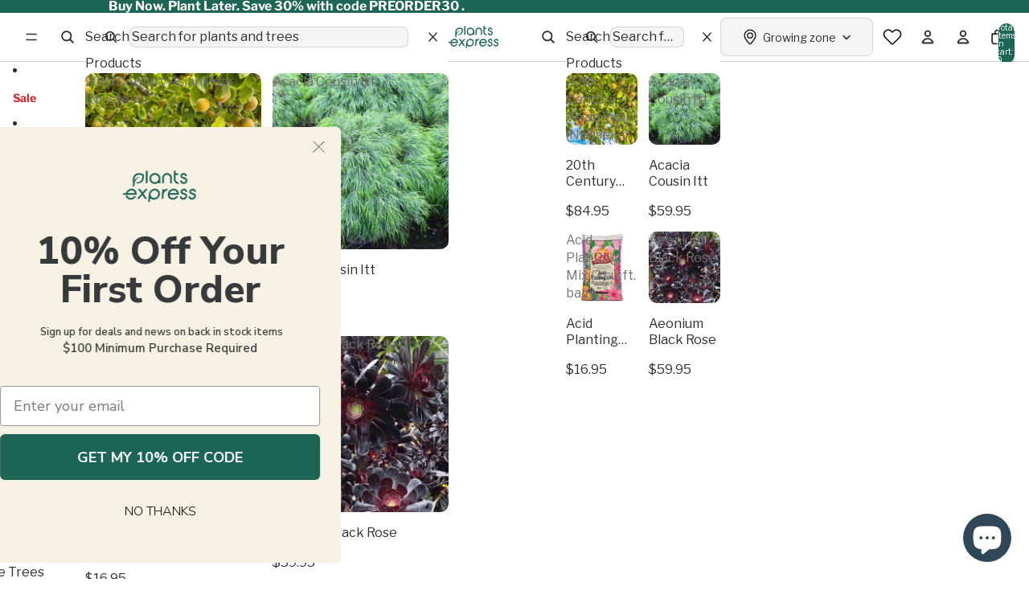

--- FILE ---
content_type: text/html; charset=utf-8
request_url: https://plantsexpress.com/collections/house-patio-colorful-foliage
body_size: 76603
content:
<!doctype html>
<html
  class="no-js"
  lang="en"
>
  <head>
    <!-- Google Tag Manager -->
    <script async crossorigin fetchpriority="high" src="/cdn/shopifycloud/importmap-polyfill/es-modules-shim.2.4.0.js"></script>
<script>(function(w,d,s,l,i){w[l]=w[l]||[];w[l].push({'gtm.start':
      new Date().getTime(),event:'gtm.js'});var f=d.getElementsByTagName(s)[0],
      j=d.createElement(s),dl=l!='dataLayer'?'&l='+l:'';j.async=true;j.src=
      'https://www.googletagmanager.com/gtm.js?id='+i+dl;f.parentNode.insertBefore(j,f);
      })(window,document,'script','dataLayer','GTM-KRFNHBL');</script>
    <!-- End Google Tag Manager -->

    <script>
      window.allowedStatesEnabled = false;
      
    </script>

    <script>
      window.dataLayer = window.dataLayer || [];
      function gtag(){dataLayer.push(arguments);}
      gtag('js', new Date());

      gtag('config', 'AW-1006955568');
    </script>

    <script>
window.addEventListener("DOMContentLoaded", function () {
  window.dataLayer = window.dataLayer || [];  // init data layer if doesn't already exist

  /** DATALAYER: Checkout on Shopify Plus **/
  if (Shopify.Checkout) {
    var ecommerce = {
      'transaction_id': 'null',
      'affiliation': "Plants Express",
      'value': 0.0,
      'tax': 0.0,
      'shipping': 0.0,
      'subtotal': 0.0,
      'currency': null,
      
      'email': null,
      'items': [],
    };

    if (Shopify.Checkout.step) {
      /** DATALAYER: Transaction */
      if (Shopify.Checkout.page === "thank_you") {
        dataLayer.push({
          'pageType': 'Transaction',
          'event': 'gtm_purchase',
          ecommerce,
          'purchase': {
            'value': 0.0,
            'subtotal': 0.0,
            'currency': null,
          },
        });
      }
    }
  }
});
</script>

    <!--LOOMI SDK-->
<!--DO NOT EDIT-->
<link rel="preconnect"  href="https://live.visually-io.com/" crossorigin>
<link rel="dns-prefetch" href="https://live.visually-io.com/">
<script>
(()=> {
    const env = 2;
    var store = "johnblackburn.myshopify.com";
    var alias = store.replace(".myshopify.com", "").replaceAll("-", "_").toUpperCase();
    var jitsuKey =  "js.64613056767";
    window.loomi_ctx = {...(window.loomi_ctx || {}),storeAlias:alias,jitsuKey,env};
    
    
	
})()
</script>
<link href="https://live.visually-io.com/widgets/vsly-preact.min.js?k=js.64613056767&e=2&s=JOHNBLACKBURN" rel="preload" as="script">
<script type="text/javascript" src="https://live.visually-io.com/widgets/vsly-preact.min.js?k=js.64613056767&e=2&s=JOHNBLACKBURN"></script>
<link href="https://live.visually-io.com/cf/JOHNBLACKBURN.js" rel="preload" as="script">
<link href="https://live.visually-io.com/v/visually.js" rel="preload" as="script">
<script type="text/javascript" src="https://live.visually-io.com/cf/JOHNBLACKBURN.js"></script>
<script type="text/javascript" src="https://live.visually-io.com/v/visually.js"></script>
<script defer type="text/javascript" src="https://live.visually-io.com/v/visually-a.js"></script>
<!--LOOMI SDK-->


    <link href="//plantsexpress.com/cdn/shop/t/229/assets/base.css?v=184073165344920875901769097423" rel="stylesheet" type="text/css" media="all" />
<link
        rel="icon"
        type="image/png"
        href="//plantsexpress.com/cdn/shop/files/faviconV2.png?crop=center&height=32&v=1748871722&width=32"
      >
    <link
      rel="expect"
      href="#MainContent"
      blocking="render"
      id="view-transition-render-blocker"
    ><meta charset="utf-8">
<meta
  http-equiv="X-UA-Compatible"
  content="IE=edge"
>
<meta
  name="viewport"
  content="width=device-width,initial-scale=1"
>
<meta
  name="view-transition"
  content="same-origin"
>
<meta
  name="theme-color"
  content=""
>

<meta
  property="og:site_name"
  content="Plants Express"
>
<meta
  property="og:url"
  content="https://plantsexpress.com/collections/house-patio-colorful-foliage"
>
<meta
  property="og:title"
  content="Colorful Foliage House &amp; Patio Plants | Plants Express"
>
<meta
  property="og:type"
  content="website"
>
<meta
  property="og:description"
  content="Add vibrant, eye-catching greenery to your indoor and outdoor spaces with easy-care, stylish plants. Shop at Plants Express today."
><meta
    property="og:image"
    content="http://plantsexpress.com/cdn/shop/collections/Variegated-dwarf-smooth-agave-1.jpg?v=1728599871"
  >
  <meta
    property="og:image:secure_url"
    content="https://plantsexpress.com/cdn/shop/collections/Variegated-dwarf-smooth-agave-1.jpg?v=1728599871"
  >
  <meta
    property="og:image:width"
    content="1825"
  >
  <meta
    property="og:image:height"
    content="1825"
  ><meta
  name="twitter:card"
  content="summary_large_image"
>
<meta
  name="twitter:title"
  content="Colorful Foliage House &amp; Patio Plants | Plants Express"
>
<meta
  name="twitter:description"
  content="Add vibrant, eye-catching greenery to your indoor and outdoor spaces with easy-care, stylish plants. Shop at Plants Express today."
>

<title>
  Colorful Foliage House &amp; Patio Plants | Plants Express
</title>

<link
  rel="canonical"
  href="https://plantsexpress.com/collections/house-patio-colorful-foliage"
>


  <meta
    name="description"
    content="Add vibrant, eye-catching greenery to your indoor and outdoor spaces with easy-care, stylish plants. Shop at Plants Express today."
  >


<meta name="google-site-verification" content="kOlWMyf8oQDp-LHelLwsepDXiAfYrc4uDSIngZKQ3LI" />
<meta name="facebook-domain-verification" content="2r07j9f6civu9vtqcczwy3rmsiw8b5" /><link
    rel="preconnect"
    href="https://fonts.shopifycdn.com"
    crossorigin
  >
<link
    rel="preload"
    as="font"
    href="//plantsexpress.com/cdn/fonts/libre_franklin/librefranklin_n4.a9b0508e1ffb743a0fd6d0614768959c54a27d86.woff2"
    type="font/woff2"
    crossorigin
  ><link
    rel="preload"
    as="font"
    href="//plantsexpress.com/cdn/fonts/libre_franklin/librefranklin_n4.a9b0508e1ffb743a0fd6d0614768959c54a27d86.woff2"
    type="font/woff2"
    crossorigin
  ><link
    rel="preload"
    as="font"
    href="//plantsexpress.com/cdn/fonts/libre_franklin/librefranklin_n4.a9b0508e1ffb743a0fd6d0614768959c54a27d86.woff2"
    type="font/woff2"
    crossorigin
  ><link
    rel="preload"
    as="font"
    href="//plantsexpress.com/cdn/fonts/libre_franklin/librefranklin_n7.6739620624550b8695d0cc23f92ffd46eb51c7a3.woff2"
    type="font/woff2"
    crossorigin
  >
<script type="importmap">
  {
    "imports": {
      "@theme/product-title": "//plantsexpress.com/cdn/shop/t/229/assets/product-title-truncation.js?v=81744426891537421781763408978",
      "@theme/component": "//plantsexpress.com/cdn/shop/t/229/assets/component.js?v=80370191270241544621763408978",
      "@theme/dialog": "//plantsexpress.com/cdn/shop/t/229/assets/dialog.js?v=40803435292154375831763408978",
      "@theme/events": "//plantsexpress.com/cdn/shop/t/229/assets/events.js?v=26166644030623418901763408978",
      "@theme/focus": "//plantsexpress.com/cdn/shop/t/229/assets/focus.js?v=60436577539430446401763408978",
      "@theme/morph": "//plantsexpress.com/cdn/shop/t/229/assets/morph.js?v=130689995393408371391763408978",
      "@theme/paginated-list": "//plantsexpress.com/cdn/shop/t/229/assets/paginated-list.js?v=133986602874276018051763408978",
      "@theme/performance": "//plantsexpress.com/cdn/shop/t/229/assets/performance.js?v=25067702614201670671763408978",
      "@theme/product-form": "//plantsexpress.com/cdn/shop/t/229/assets/product-form.js?v=141380535127643269961763408978",
      "@theme/recently-viewed-products": "//plantsexpress.com/cdn/shop/t/229/assets/recently-viewed-products.js?v=94729125001750262651763408978",
      "@theme/scrolling": "//plantsexpress.com/cdn/shop/t/229/assets/scrolling.js?v=10957690925586738441763408978",
      "@theme/section-renderer": "//plantsexpress.com/cdn/shop/t/229/assets/section-renderer.js?v=146046498830626579641763408978",
      "@theme/utilities": "//plantsexpress.com/cdn/shop/t/229/assets/utilities.js?v=127314618558186079721763408978",
      "@theme/variant-picker": "//plantsexpress.com/cdn/shop/t/229/assets/variant-picker.js?v=149024113108299071891763408978",
      "@theme/media-gallery": "//plantsexpress.com/cdn/shop/t/229/assets/media-gallery.js?v=111441960308641931071763408978",
      "@theme/quick-add": "//plantsexpress.com/cdn/shop/t/229/assets/quick-add.js?v=12917282792548324661763408978"
    }
  }
</script>


  
  <script
    src="//plantsexpress.com/cdn/shop/t/229/assets/view-transitions.js?v=132588197357770770831763408978"
  ></script>
  


<link
  rel="modulepreload"
  href="//plantsexpress.com/cdn/shop/t/229/assets/utilities.js?v=127314618558186079721763408978"
>
<link
  rel="modulepreload"
  href="//plantsexpress.com/cdn/shop/t/229/assets/component.js?v=80370191270241544621763408978"
>
<link
  rel="modulepreload"
  href="//plantsexpress.com/cdn/shop/t/229/assets/section-renderer.js?v=146046498830626579641763408978"
>
<link
  rel="modulepreload"
  href="//plantsexpress.com/cdn/shop/t/229/assets/morph.js?v=130689995393408371391763408978"
>


  <link
    rel="modulepreload"
    href="//plantsexpress.com/cdn/shop/t/229/assets/paginated-list.js?v=133986602874276018051763408978"
  >

  <link
    rel="modulepreload"
    href="//plantsexpress.com/cdn/shop/t/229/assets/product-title-truncation.js?v=81744426891537421781763408978"
  >


<link
  rel="modulepreload"
  href="//plantsexpress.com/cdn/shop/t/229/assets/focus.js?v=60436577539430446401763408978"
>
<link
  rel="modulepreload"
  href="//plantsexpress.com/cdn/shop/t/229/assets/recently-viewed-products.js?v=94729125001750262651763408978"
>
<link
  rel="modulepreload"
  href="//plantsexpress.com/cdn/shop/t/229/assets/scrolling.js?v=10957690925586738441763408978"
>
<link
  rel="modulepreload"
  href="//plantsexpress.com/cdn/shop/t/229/assets/events.js?v=26166644030623418901763408978"
>
<script
  src="//plantsexpress.com/cdn/shop/t/229/assets/quick-add.js?v=12917282792548324661763408978"
  type="module"
></script>

  <script
    src="//plantsexpress.com/cdn/shop/t/229/assets/cart-discount.js?v=107077853990124422021763408978"
    type="module"
  ></script>

<script
  src="//plantsexpress.com/cdn/shop/t/229/assets/dialog.js?v=40803435292154375831763408978"
  type="module"
></script>
<script
  src="//plantsexpress.com/cdn/shop/t/229/assets/variant-picker.js?v=149024113108299071891763408978"
  type="module"
></script>
<script
  src="//plantsexpress.com/cdn/shop/t/229/assets/variant-state-filter.js?v=130435351179486832891769705694"
  defer
></script>
<script
  src="//plantsexpress.com/cdn/shop/t/229/assets/product-card.js?v=46085189543194988631763408978"
  type="module"
></script>
<script
  src="//plantsexpress.com/cdn/shop/t/229/assets/product-form.js?v=141380535127643269961763408978"
  type="module"
></script>
<script
  src="//plantsexpress.com/cdn/shop/t/229/assets/accordion-custom.js?v=99000499017714805851763408978"
  type="module"
></script>
<script
  src="//plantsexpress.com/cdn/shop/t/229/assets/media.js?v=37825095869491791421763408978"
  type="module"
></script>
<script
  src="//plantsexpress.com/cdn/shop/t/229/assets/product-price.js?v=30079423257668675401763408978"
  type="module"
></script>
<script
  src="//plantsexpress.com/cdn/shop/t/229/assets/product-title-truncation.js?v=81744426891537421781763408978"
  type="module"
></script>
<script
  src="//plantsexpress.com/cdn/shop/t/229/assets/product-inventory.js?v=16343734458933704981763408978"
  type="module"
></script>
<script
  src="//plantsexpress.com/cdn/shop/t/229/assets/show-more.js?v=94563802205717136101763408978"
  type="module"
></script>
<script
  src="//plantsexpress.com/cdn/shop/t/229/assets/slideshow.js?v=122362654241886147841763408978"
  type="module"
></script>
<script
  src="//plantsexpress.com/cdn/shop/t/229/assets/floating-panel.js?v=128677600744947036551763408978"
  type="module"
></script>
<script
  src="//plantsexpress.com/cdn/shop/t/229/assets/video-background.js?v=25237992823806706551763408978"
  type="module"
></script>
<script
  src="//plantsexpress.com/cdn/shop/t/229/assets/component-quantity-selector.js?v=165853331022690512991763408978"
  type="module"
></script>
<script
  src="//plantsexpress.com/cdn/shop/t/229/assets/media-gallery.js?v=111441960308641931071763408978"
  type="module"
></script>
<script
  src="//plantsexpress.com/cdn/shop/t/229/assets/rte-formatter.js?v=101420294193111439321763408978"
  type="module"
></script>






  <script
    src="//plantsexpress.com/cdn/shop/t/229/assets/product-card-link.js?v=98430775478448931631763408978"
    type="module"
  ></script>


<script
  src="//plantsexpress.com/cdn/shop/t/229/assets/auto-close-details.js?v=58350291535404441581763408978"
  defer="defer"
></script>

<script
  defer
  src="//plantsexpress.com/cdn/shop/t/229/assets/placeholder-image.js?v=97758057548568586831763408978"
  type="module"
></script>

<script>
  const basePath = 'https://cdn.shopify.com/static/themes/horizon/placeholders';
  const Theme = {
    placeholders: {
      general: [
        `${basePath}/general-1.png`,
        `${basePath}/general-2.png`,
        `${basePath}/general-3.png`,
        `${basePath}/general-4.png`,
        `${basePath}/general-5.png`,
        `${basePath}/general-6.png`,
        `${basePath}/general-7.png`,
      ],
      product: [`${basePath}/product-ball.png`, `${basePath}/product-cone.png`, `${basePath}/product-cube.png`],
    },
    translations: {
      placeholder_image: `Placeholder image`,
      added: `Added`,
    },
    routes: {
      cart_add_url: '/cart/add.js',
      cart_change_url: '/cart/change',
      cart_update_url: '/cart/update',
      cart_url: '/cart',
      predictive_search_url: '/search/suggest',
      search_url: '/search',
    },
    template: {
      name: 'collection',
    },
  };
</script>


<style data-shopify>
  @font-face {
  font-family: "Libre Franklin";
  font-weight: 400;
  font-style: normal;
  font-display: swap;
  src: url("//plantsexpress.com/cdn/fonts/libre_franklin/librefranklin_n4.a9b0508e1ffb743a0fd6d0614768959c54a27d86.woff2") format("woff2"),
       url("//plantsexpress.com/cdn/fonts/libre_franklin/librefranklin_n4.948f6f27caf8552b1a9560176e3f14eeb2c6f202.woff") format("woff");
}

  @font-face {
  font-family: "Libre Franklin";
  font-weight: 700;
  font-style: normal;
  font-display: swap;
  src: url("//plantsexpress.com/cdn/fonts/libre_franklin/librefranklin_n7.6739620624550b8695d0cc23f92ffd46eb51c7a3.woff2") format("woff2"),
       url("//plantsexpress.com/cdn/fonts/libre_franklin/librefranklin_n7.7cebc205621b23b061b803310af0ad39921ae57d.woff") format("woff");
}

  @font-face {
  font-family: "Libre Franklin";
  font-weight: 400;
  font-style: italic;
  font-display: swap;
  src: url("//plantsexpress.com/cdn/fonts/libre_franklin/librefranklin_i4.5cee60cade760b32c7b489f9d561e97341909d7c.woff2") format("woff2"),
       url("//plantsexpress.com/cdn/fonts/libre_franklin/librefranklin_i4.2f9ee939c2cc82522dfb62e1a084861f9beeb411.woff") format("woff");
}

  @font-face {
  font-family: "Libre Franklin";
  font-weight: 700;
  font-style: italic;
  font-display: swap;
  src: url("//plantsexpress.com/cdn/fonts/libre_franklin/librefranklin_i7.5cd0952dea701f27d5d0eb294c01347335232ef2.woff2") format("woff2"),
       url("//plantsexpress.com/cdn/fonts/libre_franklin/librefranklin_i7.41af936a1cd17668e4e060c6e0ad838ccf133ddd.woff") format("woff");
}


  @font-face {
  font-family: "Libre Franklin";
  font-weight: 400;
  font-style: normal;
  font-display: swap;
  src: url("//plantsexpress.com/cdn/fonts/libre_franklin/librefranklin_n4.a9b0508e1ffb743a0fd6d0614768959c54a27d86.woff2") format("woff2"),
       url("//plantsexpress.com/cdn/fonts/libre_franklin/librefranklin_n4.948f6f27caf8552b1a9560176e3f14eeb2c6f202.woff") format("woff");
}

  @font-face {
  font-family: "Libre Franklin";
  font-weight: 700;
  font-style: normal;
  font-display: swap;
  src: url("//plantsexpress.com/cdn/fonts/libre_franklin/librefranklin_n7.6739620624550b8695d0cc23f92ffd46eb51c7a3.woff2") format("woff2"),
       url("//plantsexpress.com/cdn/fonts/libre_franklin/librefranklin_n7.7cebc205621b23b061b803310af0ad39921ae57d.woff") format("woff");
}

  @font-face {
  font-family: "Libre Franklin";
  font-weight: 400;
  font-style: italic;
  font-display: swap;
  src: url("//plantsexpress.com/cdn/fonts/libre_franklin/librefranklin_i4.5cee60cade760b32c7b489f9d561e97341909d7c.woff2") format("woff2"),
       url("//plantsexpress.com/cdn/fonts/libre_franklin/librefranklin_i4.2f9ee939c2cc82522dfb62e1a084861f9beeb411.woff") format("woff");
}

  @font-face {
  font-family: "Libre Franklin";
  font-weight: 700;
  font-style: italic;
  font-display: swap;
  src: url("//plantsexpress.com/cdn/fonts/libre_franklin/librefranklin_i7.5cd0952dea701f27d5d0eb294c01347335232ef2.woff2") format("woff2"),
       url("//plantsexpress.com/cdn/fonts/libre_franklin/librefranklin_i7.41af936a1cd17668e4e060c6e0ad838ccf133ddd.woff") format("woff");
}


  @font-face {
  font-family: "Libre Franklin";
  font-weight: 400;
  font-style: normal;
  font-display: swap;
  src: url("//plantsexpress.com/cdn/fonts/libre_franklin/librefranklin_n4.a9b0508e1ffb743a0fd6d0614768959c54a27d86.woff2") format("woff2"),
       url("//plantsexpress.com/cdn/fonts/libre_franklin/librefranklin_n4.948f6f27caf8552b1a9560176e3f14eeb2c6f202.woff") format("woff");
}

  @font-face {
  font-family: "Libre Franklin";
  font-weight: 700;
  font-style: normal;
  font-display: swap;
  src: url("//plantsexpress.com/cdn/fonts/libre_franklin/librefranklin_n7.6739620624550b8695d0cc23f92ffd46eb51c7a3.woff2") format("woff2"),
       url("//plantsexpress.com/cdn/fonts/libre_franklin/librefranklin_n7.7cebc205621b23b061b803310af0ad39921ae57d.woff") format("woff");
}

  @font-face {
  font-family: "Libre Franklin";
  font-weight: 400;
  font-style: italic;
  font-display: swap;
  src: url("//plantsexpress.com/cdn/fonts/libre_franklin/librefranklin_i4.5cee60cade760b32c7b489f9d561e97341909d7c.woff2") format("woff2"),
       url("//plantsexpress.com/cdn/fonts/libre_franklin/librefranklin_i4.2f9ee939c2cc82522dfb62e1a084861f9beeb411.woff") format("woff");
}

  @font-face {
  font-family: "Libre Franklin";
  font-weight: 700;
  font-style: italic;
  font-display: swap;
  src: url("//plantsexpress.com/cdn/fonts/libre_franklin/librefranklin_i7.5cd0952dea701f27d5d0eb294c01347335232ef2.woff2") format("woff2"),
       url("//plantsexpress.com/cdn/fonts/libre_franklin/librefranklin_i7.41af936a1cd17668e4e060c6e0ad838ccf133ddd.woff") format("woff");
}


  @font-face {
  font-family: "Libre Franklin";
  font-weight: 700;
  font-style: normal;
  font-display: swap;
  src: url("//plantsexpress.com/cdn/fonts/libre_franklin/librefranklin_n7.6739620624550b8695d0cc23f92ffd46eb51c7a3.woff2") format("woff2"),
       url("//plantsexpress.com/cdn/fonts/libre_franklin/librefranklin_n7.7cebc205621b23b061b803310af0ad39921ae57d.woff") format("woff");
}

  @font-face {
  font-family: "Libre Franklin";
  font-weight: 700;
  font-style: normal;
  font-display: swap;
  src: url("//plantsexpress.com/cdn/fonts/libre_franklin/librefranklin_n7.6739620624550b8695d0cc23f92ffd46eb51c7a3.woff2") format("woff2"),
       url("//plantsexpress.com/cdn/fonts/libre_franklin/librefranklin_n7.7cebc205621b23b061b803310af0ad39921ae57d.woff") format("woff");
}

  @font-face {
  font-family: "Libre Franklin";
  font-weight: 700;
  font-style: italic;
  font-display: swap;
  src: url("//plantsexpress.com/cdn/fonts/libre_franklin/librefranklin_i7.5cd0952dea701f27d5d0eb294c01347335232ef2.woff2") format("woff2"),
       url("//plantsexpress.com/cdn/fonts/libre_franklin/librefranklin_i7.41af936a1cd17668e4e060c6e0ad838ccf133ddd.woff") format("woff");
}

  @font-face {
  font-family: "Libre Franklin";
  font-weight: 700;
  font-style: italic;
  font-display: swap;
  src: url("//plantsexpress.com/cdn/fonts/libre_franklin/librefranklin_i7.5cd0952dea701f27d5d0eb294c01347335232ef2.woff2") format("woff2"),
       url("//plantsexpress.com/cdn/fonts/libre_franklin/librefranklin_i7.41af936a1cd17668e4e060c6e0ad838ccf133ddd.woff") format("woff");
}


  :root {
    /* Page Layout */
    --sidebar-width: 25rem;
    --sidebar-width-product: 36rem;
    --narrow-content-width: 36rem;
    --normal-content-width: 42rem;
    --wide-content-width: 46rem;
    --narrow-page-width: 90rem;
    --normal-page-width: 120rem;
    --wide-page-width: 150rem;

    /* Section Heights */
    --section-height-small: 15rem;
    --section-height-medium: 25rem;
    --section-height-large: 35rem;

    @media screen and (min-width: 40em) {
      --section-height-small: 40svh;
      --section-height-medium: 55svh;
      --section-height-large: 70svh;
    }

    @media screen and (min-width: 60em) {
      --section-height-small: 50svh;
      --section-height-medium: 65svh;
      --section-height-large: 80svh;
    }

    /* Letter spacing */
    --letter-spacing-sm: 0.06em;
    --letter-spacing-md: 0.13em;

    /* Font families */
    --font-body--family: "Libre Franklin", sans-serif;
    --font-body--style: normal;
    --font-body--weight: 400;
    --font-subheading--family: "Libre Franklin", sans-serif;
    --font-subheading--style: normal;
    --font-subheading--weight: 400;
    --font-heading--family: "Libre Franklin", sans-serif;
    --font-heading--style: normal;
    --font-heading--weight: 400;
    --font-accent--family: "Libre Franklin", sans-serif;
    --font-accent--style: normal;
    --font-accent--weight: 700;

    /* Margin sizes */
    --font-h1--spacing: 0.25em;
    --font-h2--spacing: 0.25em;
    --font-h3--spacing: 0.25em;
    --font-h4--spacing: 0.25em;
    --font-h5--spacing: 0.25em;
    --font-h6--spacing: 0.25em;
    --font-paragraph--spacing: 0.5em;

    /* Heading colors */
    --font-h1--color: var(--color-foreground-heading);
    --font-h2--color: var(--color-foreground-heading);
    --font-h3--color: var(--color-foreground-heading);
    --font-h4--color: var(--color-foreground-heading);
    --font-h5--color: var(--color-foreground-heading);
    --font-h6--color: var(--color-foreground-heading);

    /** Z-Index / Layering */
    --layer-section-background: -2;
    --layer-lowest: -1;
    --layer-base: 0;
    --layer-flat: 1;
    --layer-raised: 2;
    --layer-heightened: 4;
    --layer-sticky: 8;
    --layer-window-overlay: 10;
    --layer-header-menu: 12;
    --layer-overlay: 16;
    --layer-menu-drawer: 18;
    --layer-temporary: 20;

    /* Max-width / Measure */
    --max-width--body-normal: 50ch;
    --max-width--body-narrow: 35ch;

    --max-width--heading-normal: 50ch;
    --max-width--heading-narrow: 30ch;

    --max-width--display-normal: 20ch;
    --max-width--display-narrow: 15ch;
    --max-width--display-tight: 5ch;

    /* Letter-spacing / Tracking */
    --letter-spacing--display-tight: -0.03em;
    --letter-spacing--display-normal: 0;
    --letter-spacing--display-loose: 0.03em;

    --letter-spacing--heading-tight: -0.03em;
    --letter-spacing--heading-normal: 0;
    --letter-spacing--heading-loose: 0.03em;

    --letter-spacing--body-tight: -0.03em;
    --letter-spacing--body-normal: 0;
    --letter-spacing--body-loose: 0.03em;

    /* Line height / Leading */
    --line-height: 1;

    --line-height--display-tight: 1;
    --line-height--display-normal: 1.1;
    --line-height--display-loose: 1.2;

    --line-height--heading-tight: 1.15;
    --line-height--heading-normal: 1.25;
    --line-height--heading-loose: 1.35;

    --line-height--body-tight: 1.2;
    --line-height--body-normal: 1.4;
    --line-height--body-loose: 1.6;

    /* Typography presets */
    --font-size--paragraph: 1.0rem;--font-size--h1: 2.5rem;--font-size--h2: 2.0rem;--font-size--h3: 1.5rem;--font-size--h4: 1.25rem;--font-size--h5: 1.0rem;--font-size--h6: 0.875rem;--font-paragraph--weight: 400;--font-paragraph--letter-spacing: var(--letter-spacing--body-normal);--font-paragraph--size: var(--font-size--paragraph);--font-paragraph--family: var(--font-body--family);--font-paragraph--style: var(--font-body--style);--font-paragraph--case: ;--font-paragraph--line-height: var(--line-height--body-normal);--font-h1--weight: var(--font-heading--weight);--font-h1--letter-spacing: var(--letter-spacing--heading-normal);--font-h1--size: var(--font-size--h1);--font-h1--family: var(--font-heading--family);--font-h1--style: var(--font-heading--style);--font-h1--case: none;--font-h1--line-height: var(--line-height--display-tight);--font-h2--weight: var(--font-heading--weight);--font-h2--letter-spacing: var(--letter-spacing--heading-normal);--font-h2--size: var(--font-size--h2);--font-h2--family: var(--font-heading--family);--font-h2--style: var(--font-heading--style);--font-h2--case: none;--font-h2--line-height: var(--line-height--display-loose);--font-h3--weight: var(--font-heading--weight);--font-h3--letter-spacing: var(--letter-spacing--heading-normal);--font-h3--size: var(--font-size--h3);--font-h3--family: var(--font-heading--family);--font-h3--style: var(--font-heading--style);--font-h3--case: none;--font-h3--line-height: var(--line-height--display-tight);--font-h4--weight: var(--font-heading--weight);--font-h4--letter-spacing: var(--letter-spacing--heading-normal);--font-h4--size: var(--font-size--h4);--font-h4--family: var(--font-heading--family);--font-h4--style: var(--font-heading--style);--font-h4--case: none;--font-h4--line-height: var(--line-height--display-tight);--font-h5--weight: var(--font-subheading--weight);--font-h5--letter-spacing: var(--letter-spacing--heading-normal);--font-h5--size: var(--font-size--h5);--font-h5--family: var(--font-subheading--family);--font-h5--style: var(--font-subheading--style);--font-h5--case: none;--font-h5--line-height: var(--line-height--display-loose);--font-h6--weight: var(--font-subheading--weight);--font-h6--letter-spacing: var(--letter-spacing--heading-normal);--font-h6--size: var(--font-size--h6);--font-h6--family: var(--font-subheading--family);--font-h6--style: var(--font-subheading--style);--font-h6--case: none;--font-h6--line-height: var(--line-height--display-loose);

    /* Hardcoded font sizes */
    --font-size--2xs: 0.625rem;
    --font-size--xs: 0.8125rem;
    --font-size--sm: 0.875rem;
    --font-size--md: 1rem;
    --font-size--lg: 1.125rem;
    --font-size--xl: 1.25rem;
    --font-size--2xl: 1.5rem;
    --font-size--3xl: 2rem;
    --font-size--4xl: 2.5rem;
    --font-size--5xl: 3rem;
    --font-size--6xl: 3.5rem;

    /* Menu font sizes */
    --menu-font-sm--size: 0.875rem;
    --menu-font-sm--line-height: calc(1.1 + 0.5 * min(16 / 14));
    --menu-font-md--size: 1rem;
    --menu-font-md--line-height: calc(1.1 + 0.5 * min(16 / 16));
    --menu-font-lg--size: 1.125rem;
    --menu-font-lg--line-height: calc(1.1 + 0.5 * min(16 / 18));
    --menu-font-xl--size: 1.25rem;
    --menu-font-xl--line-height: calc(1.1 + 0.5 * min(16 / 20));
    --menu-font-2xl--size: 1.75rem;
    --menu-font-2xl--line-height: calc(1.1 + 0.5 * min(16 / 28));

    /* Colors */
    --color-error: #8B0000;
    --color-success: #006400;
    --color-white: #FFFFFF;
    --color-black: #000000;
    --color-instock: #3ED660;
    --color-lowstock: #EE9441;
    --color-outofstock: #C8C8C8;

    /* Opacity */
    --opacity-subdued-text: 0.7;

    --shadow-button: 0 2px 3px rgba(0 0 0 / 20%);
    --gradient-image-overlay: linear-gradient(to top, rgb(from var(--color-black) r g b / 0.5), transparent);

    /* Spacing */
    --margin-3xs: 0.125rem;
    --margin-2xs: 0.3rem;
    --margin-xs: 0.5rem;
    --margin-sm: 0.7rem;
    --margin-md: 0.8rem;
    --margin-lg: 1rem;
    --margin-xl: 1.25rem;
    --margin-2xl: 1.5rem;
    --margin-3xl: 1.75rem;
    --margin-4xl: 2rem;
    --margin-5xl: 3rem;
    --margin-6xl: 5rem;

    --scroll-margin: 50px;

    --padding-3xs: 0.125rem;
    --padding-2xs: 0.25rem;
    --padding-xs: 0.5rem;
    --padding-sm: 0.7rem;
    --padding-md: 0.8rem;
    --padding-lg: 1rem;
    --padding-xl: 1.25rem;
    --padding-2xl: 1.5rem;
    --padding-3xl: 1.75rem;
    --padding-4xl: 2rem;
    --padding-5xl: 3rem;
    --padding-6xl: 4rem;

    --gap-3xs: 0.125rem;
    --gap-2xs: 0.3rem;
    --gap-xs: 0.5rem;
    --gap-sm: 0.7rem;
    --gap-md: 0.9rem;
    --gap-lg: 1rem;
    --gap-xl: 1.25rem;
    --gap-2xl: 2rem;
    --gap-3xl: 3rem;

    --spacing-scale-sm: 0.6;
    --spacing-scale-md: 0.7;
    --spacing-scale-default: 1.0;

    /* Checkout buttons gap */
    --checkout-button-gap: 8px;

    /* Borders */
    --style-border-width: 1px;
    --style-border-radius-xs: 0.2rem;
    --style-border-radius-sm: 0.6rem;
    --style-border-radius-md: 0.8rem;
    --style-border-radius-50: 50%;
    --style-border-radius-lg: 1rem;
    --style-border-radius-pills: 40px;
    --style-border-radius-inputs: 8px;
    --style-border-radius-buttons-primary: 8px;
    --style-border-radius-buttons-secondary: 8px;
    --style-border-width-primary: 1px;
    --style-border-width-secondary: 1px;
    --style-border-width-inputs: 1px;
    --style-border-radius-popover: 8px;
    --style-border-popover: 1px none rgb(from var(--color-border) r g b / 50%);
    --style-border-drawer: 1px none rgb(from var(--color-border) r g b / 50%);
    --style-border-swatch-opacity: 10%;
    --style-border-swatch-width: 1px;
    --style-border-swatch-style: solid;

    /* Animation */
    --ease-out-cubic: cubic-bezier(0.33, 1, 0.68, 1);
    --ease-out-quad: cubic-bezier(0.32, 0.72, 0, 1);
    --animation-speed: 0.125s;
    --animation-speed-slow: 0.2s;
    --animation-speed-medium: 0.15s;
    --animation-easing: ease-in-out;
    --animation-slideshow-easing: cubic-bezier(0.4, 0, 0.2, 1);
    --drawer-animation-speed: 0.2s;
    --animation-values: var(--animation-speed) var(--animation-easing);
    --animation-values-allow-discrete: var(--animation-speed) var(--animation-easing) allow-discrete;
    --animation-timing-hover: cubic-bezier(0.25, 0.46, 0.45, 0.94);
    --animation-timing-active: cubic-bezier(0.5, 0, 0.75, 0);
    --animation-timing-bounce: cubic-bezier(0.34, 1.56, 0.64, 1);
    --animation-timing-default: cubic-bezier(0, 0, 0.2, 1);
    --animation-timing-fade-in: cubic-bezier(0.16, 1, 0.3, 1);
    --animation-timing-fade-out: cubic-bezier(0.4, 0, 0.2, 1);

    /* View transitions */
    /* View transition old */
    --view-transition-old-main-content: var(--animation-speed) var(--animation-easing) both fadeOut;

    /* View transition new */
    --view-transition-new-main-content: var(--animation-speed) var(--animation-easing) both fadeIn, var(--animation-speed) var(--animation-easing) both slideInTopViewTransition;

    /* Focus */
    --focus-outline-width: 0.09375rem;
    --focus-outline-offset: 0.2em;

    /* Badges */
    --badge-blob-padding-block: 1px;
    --badge-blob-padding-inline: 12px 8px;
    --badge-rectangle-padding-block: 1px;
    --badge-rectangle-padding-inline: 6px;
    @media screen and (width >= 750px) {
      --badge-blob-padding-block: 4px;
      --badge-blob-padding-inline: 16px 12px;
      --badge-rectangle-padding-block: 4px;
      --badge-rectangle-padding-inline: 10px;
    }

    /* Icons */
    --icon-size-2xs: 0.6rem;
    --icon-size-xs: 0.85rem;
    --icon-size-sm: 1.25rem;
    --icon-size-md: 1.375rem;
    --icon-size-lg: 1.5rem;
    --icon-size-xl: 1.8rem;
    --icon-stroke-width: 1.5px;

    /* Input */
    --input-email-min-width: 200px;
    --input-search-max-width: 650px;
    --input-padding-y: 0.8rem;
    --input-padding-x: 0.8rem;
    --input-padding: var(--input-padding-y) var(--input-padding-x);
    --input-box-shadow-width: var(--style-border-width-inputs);
    --input-box-shadow: 0 0 0 var(--input-box-shadow-width) var(--color-input-border);
    --input-box-shadow-focus: 0 0 0 calc(var(--input-box-shadow-width) + 0.5px) var(--color-input-border);
    --input-disabled-background-color: rgb(from var(--color-foreground) r g b / 10%);
    --input-disabled-border-color: rgb(from var(--color-foreground) r g b / 5%);
    --input-disabled-text-color: rgb(from var(--color-foreground) r g b / 50%);
    --input-textarea-min-height: 55px;

    /* Button size */
    --button-size-sm: 30px;
    --button-size-md: 36px;
    --button-size: var(--minimum-touch-target);
    --button-padding-inline: 24px;
    --button-padding-block: 16px;

    /* Button font-family */
    --button-font-family-primary: var(--font-body--family);
    --button-font-family-secondary: var(--font-body--family);

    /* Button font-weight */
    --button-font-weight-primary: 700;
    --button-font-weight-secondary: 700;

    /* Button text case */
    --button-text-case: ;
    --button-text-case-primary: default;
    --button-text-case-secondary: default;

    /* Borders */
    --border-color: rgba(from var(--color-border) r g b / 0.55);
    --border-width-sm: 1px;
    --border-width-md: 2px;
    --border-width-lg: 5px;

    /* Drawers */
    --drawer-inline-padding: 25px;
    --drawer-menu-inline-padding: 2.5rem;
    --drawer-header-block-padding: 20px;
    --drawer-content-block-padding: 10px;
    --drawer-header-desktop-top: 0rem;
    --drawer-padding: calc(var(--padding-sm) + 7px);
    --drawer-height: 100dvh;
    --drawer-width: 95vw;
    --drawer-max-width: 500px;

    /* Variant Picker Swatches */
    --variant-picker-swatch-width-unitless: 34;
    --variant-picker-swatch-height-unitless: 34;
    --variant-picker-swatch-width: 34px;
    --variant-picker-swatch-height: 34px;
    --variant-picker-swatch-radius: 32px;
    --variant-picker-border-width: 1px;
    --variant-picker-border-style: solid;
    --variant-picker-border-opacity: 10%;

    /* Variant Picker Buttons */
    --variant-picker-button-radius: 8px;
    --variant-picker-button-border-width: 1px;

    /* Slideshow */
    --slideshow-controls-size: 3.5rem;
    --slideshow-controls-icon: 2rem;
    --peek-next-slide-size: 3rem;

    /* Utilities */
    --backdrop-opacity: 0.15;
    --backdrop-color: var(--color-shadow);
    --minimum-touch-target: 44px;
    --disabled-opacity: 0.5;
    --skeleton-opacity: 0.025;

    /* Shapes */
    --shape--circle: circle(50% at center);
    --shape--sunburst: polygon(100% 50%,94.62% 55.87%,98.3% 62.94%,91.57% 67.22%,93.3% 75%,85.7% 77.39%,85.36% 85.36%,77.39% 85.7%,75% 93.3%,67.22% 91.57%,62.94% 98.3%,55.87% 94.62%,50% 100%,44.13% 94.62%,37.06% 98.3%,32.78% 91.57%,25% 93.3%,22.61% 85.7%,14.64% 85.36%,14.3% 77.39%,6.7% 75%,8.43% 67.22%,1.7% 62.94%,5.38% 55.87%,0% 50%,5.38% 44.13%,1.7% 37.06%,8.43% 32.78%,6.7% 25%,14.3% 22.61%,14.64% 14.64%,22.61% 14.3%,25% 6.7%,32.78% 8.43%,37.06% 1.7%,44.13% 5.38%,50% 0%,55.87% 5.38%,62.94% 1.7%,67.22% 8.43%,75% 6.7%,77.39% 14.3%,85.36% 14.64%,85.7% 22.61%,93.3% 25%,91.57% 32.78%,98.3% 37.06%,94.62% 44.13%);
    --shape--diamond: polygon(50% 0%, 100% 50%, 50% 100%, 0% 50%);
    --shape--blob: polygon(85.349% 11.712%, 87.382% 13.587%, 89.228% 15.647%, 90.886% 17.862%, 92.359% 20.204%, 93.657% 22.647%, 94.795% 25.169%, 95.786% 27.752%, 96.645% 30.382%, 97.387% 33.048%, 98.025% 35.740%, 98.564% 38.454%, 99.007% 41.186%, 99.358% 43.931%, 99.622% 46.685%, 99.808% 49.446%, 99.926% 52.210%, 99.986% 54.977%, 99.999% 57.744%, 99.975% 60.511%, 99.923% 63.278%, 99.821% 66.043%, 99.671% 68.806%, 99.453% 71.565%, 99.145% 74.314%, 98.724% 77.049%, 98.164% 79.759%, 97.433% 82.427%, 96.495% 85.030%, 95.311% 87.529%, 93.841% 89.872%, 92.062% 91.988%, 89.972% 93.796%, 87.635% 95.273%, 85.135% 96.456%, 82.532% 97.393%, 79.864% 98.127%, 77.156% 98.695%, 74.424% 99.129%, 71.676% 99.452%, 68.918% 99.685%, 66.156% 99.844%, 63.390% 99.942%, 60.624% 99.990%, 57.856% 99.999%, 55.089% 99.978%, 52.323% 99.929%, 49.557% 99.847%, 46.792% 99.723%, 44.031% 99.549%, 41.273% 99.317%, 38.522% 99.017%, 35.781% 98.639%, 33.054% 98.170%, 30.347% 97.599%, 27.667% 96.911%, 25.024% 96.091%, 22.432% 95.123%, 19.907% 93.994%, 17.466% 92.690%, 15.126% 91.216%, 12.902% 89.569%, 10.808% 87.761%, 8.854% 85.803%, 7.053% 83.703%, 5.418% 81.471%, 3.962% 79.119%, 2.702% 76.656%, 1.656% 74.095%, 0.846% 71.450%, 0.294% 68.740%, 0.024% 65.987%, 0.050% 63.221%, 0.343% 60.471%, 0.858% 57.752%, 1.548% 55.073%, 2.370% 52.431%, 3.283% 49.819%, 4.253% 47.227%, 5.249% 44.646%, 6.244% 42.063%, 7.211% 39.471%, 8.124% 36.858%, 8.958% 34.220%, 9.711% 31.558%, 10.409% 28.880%, 11.083% 26.196%, 11.760% 23.513%, 12.474% 20.839%, 13.259% 18.186%, 14.156% 15.569%, 15.214% 13.012%, 16.485% 10.556%, 18.028% 8.261%, 19.883% 6.211%, 22.041% 4.484%, 24.440% 3.110%, 26.998% 2.057%, 29.651% 1.275%, 32.360% 0.714%, 35.101% 0.337%, 37.859% 0.110%, 40.624% 0.009%, 43.391% 0.016%, 46.156% 0.113%, 48.918% 0.289%, 51.674% 0.533%, 54.425% 0.837%, 57.166% 1.215%, 59.898% 1.654%, 62.618% 2.163%, 65.322% 2.750%, 68.006% 3.424%, 70.662% 4.197%, 73.284% 5.081%, 75.860% 6.091%, 78.376% 7.242%, 80.813% 8.551%, 83.148% 10.036%, 85.349% 11.712%);

    /* Buy buttons */
    --height-buy-buttons: calc(var(--padding-lg) * 2 + var(--icon-size-sm));

    /* Card image height variables */
    --height-small: 10rem;
    --height-medium: 11.5rem;
    --height-large: 13rem;
    --height-full: 100vh;

    @media screen and (width >= 750px) {
      --height-small: 17.5rem;
      --height-medium: 21.25rem;
      --height-large: 25rem;
    }

    /* Modal */
    --modal-max-height: 65dvh;

    /* Card styles for search */
    --card-bg-hover: rgb(from var(--color-foreground) r g b / 0.03);
    --card-border-hover: rgb(from var(--color-foreground) r g b / 0.3);
    --card-border-focus: rgb(from var(--color-border) r g b / 0.1);

    /* Cart */
    --cart-primary-font-family: var(--font-body--family);
    --cart-primary-font-style: var(--font-body--style);
    --cart-primary-font-weight: var(--font-body--weight);
    --cart-secondary-font-family: var(--font-secondary--family);
    --cart-secondary-font-style: var(--font-secondary--style);
    --cart-secondary-font-weight: var(--font-secondary--weight);
  }
</style>
<style data-shopify>
  
    
      :root,
    
    .color-scheme-1 {
        --color-background: rgba(255 255 255 / 1.0);
        --color-foreground: rgba(45 45 45 / 1.0);
        --color-foreground-heading: rgba(29 101 85 / 1.0);
        --color-primary: rgba(113 113 113 / 1.0);
        --color-primary-hover: rgba(45 45 45 / 1.0);
        --color-border: rgba(0 0 0 / 0.2);
        --color-shadow: rgba(0 0 0 / 1.0);
        --color-primary-button-text: rgba(255 255 255 / 1.0);
        --color-primary-button-background: rgba(29 101 85 / 1.0);
        --color-primary-button-border: rgba(29 101 85 / 1.0);
        --color-primary-button-hover-text: rgba(255 255 255 / 1.0);
        --color-primary-button-hover-background: rgba(29 101 85 / 1.0);
        --color-primary-button-hover-border: rgba(29 101 85 / 1.0);
        --color-secondary-button-text: rgba(255 255 255 / 1.0);
        --color-secondary-button-background: rgba(29 101 85 / 1.0);
        --color-secondary-button-border: rgba(29 101 85 / 1.0);
        --color-secondary-button-hover-text: rgba(255 255 255 / 1.0);
        --color-secondary-button-hover-background: rgba(29 101 85 / 1.0);
        --color-secondary-button-hover-border: rgba(29 101 85 / 1.0);
        --color-input-background: rgba(255 255 255 / 1.0);
        --color-input-text: rgba(45 45 45 / 1.0);
        --color-input-border: rgba(0 0 0 / 0.13);
        --color-input-hover-background: rgba(0 0 0 / 0.01);
        --color-variant-background: rgba(255 255 255 / 1.0);
        --color-variant-border: rgba(0 0 0 / 0.13);
        --color-variant-text: rgba(45 45 45 / 1.0);
        --color-variant-hover-background: rgba(255 255 255 / 1.0);
        --color-variant-hover-text: rgba(45 45 45 / 1.0);
        --color-variant-hover-border: rgba(230 230 230 / 1.0);
        --color-selected-variant-background: rgba(255 255 255 / 1.0);
        --color-selected-variant-border: rgba(0 0 0 / 1.0);
        --color-selected-variant-text: rgba(45 45 45 / 1.0);
        --color-selected-variant-hover-background: rgba(255 255 255 / 1.0);
        --color-selected-variant-hover-text: rgba(45 45 45 / 1.0);
        --color-selected-variant-hover-border: rgba(26 26 26 / 1.0);
        --input-disabled-background-color: rgb(from var(--color-foreground) r g b / 10%);
        --input-disabled-border-color: rgb(from var(--color-foreground) r g b / 5%);
        --input-disabled-text-color: rgb(from var(--color-foreground) r g b / 50%);
        --color-foreground-muted: rgb(from var(--color-foreground) r g b / 60%);
        --font-h1--color: var(--color-foreground-heading);
        --font-h2--color: var(--color-foreground-heading);
        --font-h3--color: var(--color-foreground-heading);
        --font-h4--color: var(--color-foreground-heading);
        --font-h5--color: var(--color-foreground-heading);
        --font-h6--color: var(--color-foreground-heading);

        /* Shadows */
        
          --shadow-drawer: 0px 4px 20px rgb(from var(--color-shadow) r g b / 15%);
        
        
          --shadow-blur: 20px;
          --shadow-popover: 0px 4px 20px rgb(from var(--color-shadow) r g b / 15%);
        
      }
  
    
    .color-scheme-2 {
        --color-background: rgba(245 245 245 / 1.0);
        --color-foreground: rgba(45 45 45 / 1.0);
        --color-foreground-heading: rgba(45 45 45 / 1.0);
        --color-primary: rgba(45 45 45 / 1.0);
        --color-primary-hover: rgba(45 45 45 / 1.0);
        --color-border: rgba(45 45 45 / 0.25);
        --color-shadow: rgba(45 45 45 / 1.0);
        --color-primary-button-text: rgba(255 255 255 / 1.0);
        --color-primary-button-background: rgba(29 101 85 / 1.0);
        --color-primary-button-border: rgba(29 101 85 / 1.0);
        --color-primary-button-hover-text: rgba(255 255 255 / 1.0);
        --color-primary-button-hover-background: rgba(29 101 85 / 1.0);
        --color-primary-button-hover-border: rgba(29 101 85 / 1.0);
        --color-secondary-button-text: rgba(255 255 255 / 1.0);
        --color-secondary-button-background: rgba(217 142 53 / 1.0);
        --color-secondary-button-border: rgba(255 255 255 / 0.69);
        --color-secondary-button-hover-text: rgba(255 255 255 / 1.0);
        --color-secondary-button-hover-background: rgba(217 142 53 / 1.0);
        --color-secondary-button-hover-border: rgba(255 255 255 / 1.0);
        --color-input-background: rgba(0 0 0 / 0.0);
        --color-input-text: rgba(0 0 0 / 0.53);
        --color-input-border: rgba(0 0 0 / 0.13);
        --color-input-hover-background: rgba(255 255 255 / 0.36);
        --color-variant-background: rgba(255 255 255 / 1.0);
        --color-variant-border: rgba(230 230 230 / 1.0);
        --color-variant-text: rgba(0 0 0 / 1.0);
        --color-variant-hover-background: rgba(245 245 245 / 1.0);
        --color-variant-hover-text: rgba(0 0 0 / 1.0);
        --color-variant-hover-border: rgba(230 230 230 / 1.0);
        --color-selected-variant-background: rgba(0 0 0 / 1.0);
        --color-selected-variant-border: rgba(0 0 0 / 1.0);
        --color-selected-variant-text: rgba(255 255 255 / 1.0);
        --color-selected-variant-hover-background: rgba(26 26 26 / 1.0);
        --color-selected-variant-hover-text: rgba(255 255 255 / 1.0);
        --color-selected-variant-hover-border: rgba(26 26 26 / 1.0);
        --input-disabled-background-color: rgb(from var(--color-foreground) r g b / 10%);
        --input-disabled-border-color: rgb(from var(--color-foreground) r g b / 5%);
        --input-disabled-text-color: rgb(from var(--color-foreground) r g b / 50%);
        --color-foreground-muted: rgb(from var(--color-foreground) r g b / 60%);
        --font-h1--color: var(--color-foreground-heading);
        --font-h2--color: var(--color-foreground-heading);
        --font-h3--color: var(--color-foreground-heading);
        --font-h4--color: var(--color-foreground-heading);
        --font-h5--color: var(--color-foreground-heading);
        --font-h6--color: var(--color-foreground-heading);

        /* Shadows */
        
          --shadow-drawer: 0px 4px 20px rgb(from var(--color-shadow) r g b / 15%);
        
        
          --shadow-blur: 20px;
          --shadow-popover: 0px 4px 20px rgb(from var(--color-shadow) r g b / 15%);
        
      }
  
    
    .color-scheme-3 {
        --color-background: rgba(248 243 231 / 1.0);
        --color-foreground: rgba(45 45 45 / 1.0);
        --color-foreground-heading: rgba(45 45 45 / 1.0);
        --color-primary: rgba(45 45 45 / 1.0);
        --color-primary-hover: rgba(45 45 45 / 1.0);
        --color-border: rgba(0 0 0 / 0.81);
        --color-shadow: rgba(0 0 0 / 1.0);
        --color-primary-button-text: rgba(255 255 255 / 1.0);
        --color-primary-button-background: rgba(29 101 85 / 1.0);
        --color-primary-button-border: rgba(29 101 85 / 1.0);
        --color-primary-button-hover-text: rgba(255 255 255 / 1.0);
        --color-primary-button-hover-background: rgba(29 101 85 / 1.0);
        --color-primary-button-hover-border: rgba(29 101 85 / 1.0);
        --color-secondary-button-text: rgba(45 45 45 / 1.0);
        --color-secondary-button-background: rgba(255 255 255 / 0.55);
        --color-secondary-button-border: rgba(45 45 45 / 0.26);
        --color-secondary-button-hover-text: rgba(0 0 0 / 1.0);
        --color-secondary-button-hover-background: rgba(255 255 255 / 1.0);
        --color-secondary-button-hover-border: rgba(255 255 255 / 1.0);
        --color-input-background: rgba(0 0 0 / 0.0);
        --color-input-text: rgba(0 0 0 / 0.81);
        --color-input-border: rgba(0 0 0 / 0.81);
        --color-input-hover-background: rgba(255 255 255 / 0.36);
        --color-variant-background: rgba(255 255 255 / 1.0);
        --color-variant-border: rgba(230 230 230 / 1.0);
        --color-variant-text: rgba(0 0 0 / 1.0);
        --color-variant-hover-background: rgba(245 245 245 / 1.0);
        --color-variant-hover-text: rgba(0 0 0 / 1.0);
        --color-variant-hover-border: rgba(230 230 230 / 1.0);
        --color-selected-variant-background: rgba(0 0 0 / 1.0);
        --color-selected-variant-border: rgba(0 0 0 / 1.0);
        --color-selected-variant-text: rgba(255 255 255 / 1.0);
        --color-selected-variant-hover-background: rgba(26 26 26 / 1.0);
        --color-selected-variant-hover-text: rgba(255 255 255 / 1.0);
        --color-selected-variant-hover-border: rgba(26 26 26 / 1.0);
        --input-disabled-background-color: rgb(from var(--color-foreground) r g b / 10%);
        --input-disabled-border-color: rgb(from var(--color-foreground) r g b / 5%);
        --input-disabled-text-color: rgb(from var(--color-foreground) r g b / 50%);
        --color-foreground-muted: rgb(from var(--color-foreground) r g b / 60%);
        --font-h1--color: var(--color-foreground-heading);
        --font-h2--color: var(--color-foreground-heading);
        --font-h3--color: var(--color-foreground-heading);
        --font-h4--color: var(--color-foreground-heading);
        --font-h5--color: var(--color-foreground-heading);
        --font-h6--color: var(--color-foreground-heading);

        /* Shadows */
        
          --shadow-drawer: 0px 4px 20px rgb(from var(--color-shadow) r g b / 15%);
        
        
          --shadow-blur: 20px;
          --shadow-popover: 0px 4px 20px rgb(from var(--color-shadow) r g b / 15%);
        
      }
  
    
    .color-scheme-4 {
        --color-background: rgba(29 101 85 / 1.0);
        --color-foreground: rgba(255 255 255 / 1.0);
        --color-foreground-heading: rgba(255 255 255 / 1.0);
        --color-primary: rgba(255 255 255 / 1.0);
        --color-primary-hover: rgba(255 255 255 / 1.0);
        --color-border: rgba(245 245 245 / 1.0);
        --color-shadow: rgba(255 255 255 / 1.0);
        --color-primary-button-text: rgba(29 101 85 / 1.0);
        --color-primary-button-background: rgba(255 255 255 / 1.0);
        --color-primary-button-border: rgba(255 255 255 / 1.0);
        --color-primary-button-hover-text: rgba(29 101 85 / 1.0);
        --color-primary-button-hover-background: rgba(255 255 255 / 1.0);
        --color-primary-button-hover-border: rgba(255 255 255 / 1.0);
        --color-secondary-button-text: rgba(0 0 0 / 1.0);
        --color-secondary-button-background: rgba(255 255 255 / 0.69);
        --color-secondary-button-border: rgba(0 0 0 / 0.81);
        --color-secondary-button-hover-text: rgba(0 0 0 / 1.0);
        --color-secondary-button-hover-background: rgba(255 255 255 / 1.0);
        --color-secondary-button-hover-border: rgba(255 255 255 / 1.0);
        --color-input-background: rgba(0 0 0 / 0.0);
        --color-input-text: rgba(0 0 0 / 0.81);
        --color-input-border: rgba(0 0 0 / 0.81);
        --color-input-hover-background: rgba(255 255 255 / 0.36);
        --color-variant-background: rgba(255 255 255 / 1.0);
        --color-variant-border: rgba(230 230 230 / 1.0);
        --color-variant-text: rgba(0 0 0 / 1.0);
        --color-variant-hover-background: rgba(245 245 245 / 1.0);
        --color-variant-hover-text: rgba(0 0 0 / 1.0);
        --color-variant-hover-border: rgba(230 230 230 / 1.0);
        --color-selected-variant-background: rgba(0 0 0 / 1.0);
        --color-selected-variant-border: rgba(0 0 0 / 1.0);
        --color-selected-variant-text: rgba(255 255 255 / 1.0);
        --color-selected-variant-hover-background: rgba(26 26 26 / 1.0);
        --color-selected-variant-hover-text: rgba(255 255 255 / 1.0);
        --color-selected-variant-hover-border: rgba(26 26 26 / 1.0);
        --input-disabled-background-color: rgb(from var(--color-foreground) r g b / 10%);
        --input-disabled-border-color: rgb(from var(--color-foreground) r g b / 5%);
        --input-disabled-text-color: rgb(from var(--color-foreground) r g b / 50%);
        --color-foreground-muted: rgb(from var(--color-foreground) r g b / 60%);
        --font-h1--color: var(--color-foreground-heading);
        --font-h2--color: var(--color-foreground-heading);
        --font-h3--color: var(--color-foreground-heading);
        --font-h4--color: var(--color-foreground-heading);
        --font-h5--color: var(--color-foreground-heading);
        --font-h6--color: var(--color-foreground-heading);

        /* Shadows */
        
          --shadow-drawer: 0px 4px 20px rgb(from var(--color-shadow) r g b / 15%);
        
        
          --shadow-blur: 20px;
          --shadow-popover: 0px 4px 20px rgb(from var(--color-shadow) r g b / 15%);
        
      }
  
    
    .color-scheme-5 {
        --color-background: rgba(51 51 51 / 1.0);
        --color-foreground: rgba(255 255 255 / 1.0);
        --color-foreground-heading: rgba(255 255 255 / 1.0);
        --color-primary: rgba(255 255 255 / 1.0);
        --color-primary-hover: rgba(255 255 255 / 0.69);
        --color-border: rgba(255 255 255 / 0.69);
        --color-shadow: rgba(0 0 0 / 1.0);
        --color-primary-button-text: rgba(255 255 255 / 1.0);
        --color-primary-button-background: rgba(217 142 53 / 1.0);
        --color-primary-button-border: rgba(255 255 255 / 1.0);
        --color-primary-button-hover-text: rgba(255 255 255 / 1.0);
        --color-primary-button-hover-background: rgba(0 0 0 / 1.0);
        --color-primary-button-hover-border: rgba(0 0 0 / 1.0);
        --color-secondary-button-text: rgba(0 0 0 / 1.0);
        --color-secondary-button-background: rgba(255 255 255 / 0.69);
        --color-secondary-button-border: rgba(255 255 255 / 0.69);
        --color-secondary-button-hover-text: rgba(0 0 0 / 1.0);
        --color-secondary-button-hover-background: rgba(255 255 255 / 1.0);
        --color-secondary-button-hover-border: rgba(255 255 255 / 1.0);
        --color-input-background: rgba(51 51 51 / 1.0);
        --color-input-text: rgba(255 255 255 / 0.93);
        --color-input-border: rgba(255 255 255 / 0.69);
        --color-input-hover-background: rgba(255 255 255 / 0.04);
        --color-variant-background: rgba(255 255 255 / 1.0);
        --color-variant-border: rgba(230 230 230 / 1.0);
        --color-variant-text: rgba(0 0 0 / 1.0);
        --color-variant-hover-background: rgba(245 245 245 / 1.0);
        --color-variant-hover-text: rgba(0 0 0 / 1.0);
        --color-variant-hover-border: rgba(230 230 230 / 1.0);
        --color-selected-variant-background: rgba(0 0 0 / 1.0);
        --color-selected-variant-border: rgba(0 0 0 / 1.0);
        --color-selected-variant-text: rgba(255 255 255 / 1.0);
        --color-selected-variant-hover-background: rgba(26 26 26 / 1.0);
        --color-selected-variant-hover-text: rgba(255 255 255 / 1.0);
        --color-selected-variant-hover-border: rgba(26 26 26 / 1.0);
        --input-disabled-background-color: rgb(from var(--color-foreground) r g b / 10%);
        --input-disabled-border-color: rgb(from var(--color-foreground) r g b / 5%);
        --input-disabled-text-color: rgb(from var(--color-foreground) r g b / 50%);
        --color-foreground-muted: rgb(from var(--color-foreground) r g b / 60%);
        --font-h1--color: var(--color-foreground-heading);
        --font-h2--color: var(--color-foreground-heading);
        --font-h3--color: var(--color-foreground-heading);
        --font-h4--color: var(--color-foreground-heading);
        --font-h5--color: var(--color-foreground-heading);
        --font-h6--color: var(--color-foreground-heading);

        /* Shadows */
        
          --shadow-drawer: 0px 4px 20px rgb(from var(--color-shadow) r g b / 15%);
        
        
          --shadow-blur: 20px;
          --shadow-popover: 0px 4px 20px rgb(from var(--color-shadow) r g b / 15%);
        
      }
  
    
    .color-scheme-6 {
        --color-background: rgba(0 0 0 / 0.0);
        --color-foreground: rgba(255 255 255 / 1.0);
        --color-foreground-heading: rgba(255 255 255 / 1.0);
        --color-primary: rgba(255 255 255 / 1.0);
        --color-primary-hover: rgba(255 255 255 / 0.69);
        --color-border: rgba(230 230 230 / 1.0);
        --color-shadow: rgba(0 0 0 / 1.0);
        --color-primary-button-text: rgba(255 255 255 / 1.0);
        --color-primary-button-background: rgba(29 101 85 / 1.0);
        --color-primary-button-border: rgba(29 101 85 / 1.0);
        --color-primary-button-hover-text: rgba(255 255 255 / 1.0);
        --color-primary-button-hover-background: rgba(29 101 85 / 1.0);
        --color-primary-button-hover-border: rgba(29 101 85 / 1.0);
        --color-secondary-button-text: rgba(0 0 0 / 1.0);
        --color-secondary-button-background: rgba(255 255 255 / 0.69);
        --color-secondary-button-border: rgba(255 255 255 / 0.69);
        --color-secondary-button-hover-text: rgba(0 0 0 / 1.0);
        --color-secondary-button-hover-background: rgba(255 255 255 / 1.0);
        --color-secondary-button-hover-border: rgba(255 255 255 / 1.0);
        --color-input-background: rgba(255 255 255 / 1.0);
        --color-input-text: rgba(0 0 0 / 0.53);
        --color-input-border: rgba(0 0 0 / 0.13);
        --color-input-hover-background: rgba(250 250 250 / 1.0);
        --color-variant-background: rgba(255 255 255 / 1.0);
        --color-variant-border: rgba(230 230 230 / 1.0);
        --color-variant-text: rgba(0 0 0 / 1.0);
        --color-variant-hover-background: rgba(245 245 245 / 1.0);
        --color-variant-hover-text: rgba(0 0 0 / 1.0);
        --color-variant-hover-border: rgba(230 230 230 / 1.0);
        --color-selected-variant-background: rgba(0 0 0 / 1.0);
        --color-selected-variant-border: rgba(0 0 0 / 1.0);
        --color-selected-variant-text: rgba(255 255 255 / 1.0);
        --color-selected-variant-hover-background: rgba(26 26 26 / 1.0);
        --color-selected-variant-hover-text: rgba(255 255 255 / 1.0);
        --color-selected-variant-hover-border: rgba(26 26 26 / 1.0);
        --input-disabled-background-color: rgb(from var(--color-foreground) r g b / 10%);
        --input-disabled-border-color: rgb(from var(--color-foreground) r g b / 5%);
        --input-disabled-text-color: rgb(from var(--color-foreground) r g b / 50%);
        --color-foreground-muted: rgb(from var(--color-foreground) r g b / 60%);
        --font-h1--color: var(--color-foreground-heading);
        --font-h2--color: var(--color-foreground-heading);
        --font-h3--color: var(--color-foreground-heading);
        --font-h4--color: var(--color-foreground-heading);
        --font-h5--color: var(--color-foreground-heading);
        --font-h6--color: var(--color-foreground-heading);

        /* Shadows */
        
          --shadow-drawer: 0px 4px 20px rgb(from var(--color-shadow) r g b / 15%);
        
        
          --shadow-blur: 20px;
          --shadow-popover: 0px 4px 20px rgb(from var(--color-shadow) r g b / 15%);
        
      }
  
    
    .color-scheme-58084d4c-a86e-4d0a-855e-a0966e5043f7 {
        --color-background: rgba(0 0 0 / 0.0);
        --color-foreground: rgba(0 0 0 / 1.0);
        --color-foreground-heading: rgba(0 0 0 / 1.0);
        --color-primary: rgba(0 0 0 / 1.0);
        --color-primary-hover: rgba(0 0 0 / 0.53);
        --color-border: rgba(230 230 230 / 1.0);
        --color-shadow: rgba(0 0 0 / 1.0);
        --color-primary-button-text: rgba(255 255 255 / 1.0);
        --color-primary-button-background: rgba(0 0 0 / 1.0);
        --color-primary-button-border: rgba(0 0 0 / 1.0);
        --color-primary-button-hover-text: rgba(255 255 255 / 1.0);
        --color-primary-button-hover-background: rgba(51 51 51 / 1.0);
        --color-primary-button-hover-border: rgba(51 51 51 / 1.0);
        --color-secondary-button-text: rgba(0 0 0 / 1.0);
        --color-secondary-button-background: rgba(0 0 0 / 0.06);
        --color-secondary-button-border: rgba(0 0 0 / 1.0);
        --color-secondary-button-hover-text: rgba(0 0 0 / 1.0);
        --color-secondary-button-hover-background: rgba(255 255 255 / 1.0);
        --color-secondary-button-hover-border: rgba(255 255 255 / 1.0);
        --color-input-background: rgba(255 255 255 / 1.0);
        --color-input-text: rgba(0 0 0 / 0.53);
        --color-input-border: rgba(0 0 0 / 0.13);
        --color-input-hover-background: rgba(250 250 250 / 1.0);
        --color-variant-background: rgba(255 255 255 / 1.0);
        --color-variant-border: rgba(230 230 230 / 1.0);
        --color-variant-text: rgba(0 0 0 / 1.0);
        --color-variant-hover-background: rgba(245 245 245 / 1.0);
        --color-variant-hover-text: rgba(0 0 0 / 1.0);
        --color-variant-hover-border: rgba(230 230 230 / 1.0);
        --color-selected-variant-background: rgba(0 0 0 / 1.0);
        --color-selected-variant-border: rgba(0 0 0 / 1.0);
        --color-selected-variant-text: rgba(255 255 255 / 1.0);
        --color-selected-variant-hover-background: rgba(26 26 26 / 1.0);
        --color-selected-variant-hover-text: rgba(255 255 255 / 1.0);
        --color-selected-variant-hover-border: rgba(26 26 26 / 1.0);
        --input-disabled-background-color: rgb(from var(--color-foreground) r g b / 10%);
        --input-disabled-border-color: rgb(from var(--color-foreground) r g b / 5%);
        --input-disabled-text-color: rgb(from var(--color-foreground) r g b / 50%);
        --color-foreground-muted: rgb(from var(--color-foreground) r g b / 60%);
        --font-h1--color: var(--color-foreground-heading);
        --font-h2--color: var(--color-foreground-heading);
        --font-h3--color: var(--color-foreground-heading);
        --font-h4--color: var(--color-foreground-heading);
        --font-h5--color: var(--color-foreground-heading);
        --font-h6--color: var(--color-foreground-heading);

        /* Shadows */
        
          --shadow-drawer: 0px 4px 20px rgb(from var(--color-shadow) r g b / 15%);
        
        
          --shadow-blur: 20px;
          --shadow-popover: 0px 4px 20px rgb(from var(--color-shadow) r g b / 15%);
        
      }
  
    
    .color-scheme-f0e3f19f-d828-4617-8600-fbcf225cea7f {
        --color-background: rgba(217 142 53 / 1.0);
        --color-foreground: rgba(255 255 255 / 1.0);
        --color-foreground-heading: rgba(255 255 255 / 1.0);
        --color-primary: rgba(255 255 255 / 1.0);
        --color-primary-hover: rgba(255 255 255 / 1.0);
        --color-border: rgba(217 142 53 / 1.0);
        --color-shadow: rgba(217 142 53 / 1.0);
        --color-primary-button-text: rgba(255 255 255 / 1.0);
        --color-primary-button-background: rgba(29 101 85 / 1.0);
        --color-primary-button-border: rgba(29 101 85 / 1.0);
        --color-primary-button-hover-text: rgba(255 255 255 / 1.0);
        --color-primary-button-hover-background: rgba(51 51 51 / 1.0);
        --color-primary-button-hover-border: rgba(0 0 0 / 1.0);
        --color-secondary-button-text: rgba(45 45 45 / 1.0);
        --color-secondary-button-background: rgba(255 255 255 / 1.0);
        --color-secondary-button-border: rgba(255 255 255 / 1.0);
        --color-secondary-button-hover-text: rgba(45 45 45 / 1.0);
        --color-secondary-button-hover-background: rgba(255 255 255 / 1.0);
        --color-secondary-button-hover-border: rgba(255 255 255 / 1.0);
        --color-input-background: rgba(255 255 255 / 1.0);
        --color-input-text: rgba(45 45 45 / 1.0);
        --color-input-border: rgba(0 0 0 / 0.13);
        --color-input-hover-background: rgba(0 0 0 / 0.01);
        --color-variant-background: rgba(255 255 255 / 1.0);
        --color-variant-border: rgba(0 0 0 / 0.13);
        --color-variant-text: rgba(45 45 45 / 1.0);
        --color-variant-hover-background: rgba(255 255 255 / 1.0);
        --color-variant-hover-text: rgba(45 45 45 / 1.0);
        --color-variant-hover-border: rgba(230 230 230 / 1.0);
        --color-selected-variant-background: rgba(255 255 255 / 1.0);
        --color-selected-variant-border: rgba(0 0 0 / 1.0);
        --color-selected-variant-text: rgba(45 45 45 / 1.0);
        --color-selected-variant-hover-background: rgba(255 255 255 / 1.0);
        --color-selected-variant-hover-text: rgba(45 45 45 / 1.0);
        --color-selected-variant-hover-border: rgba(26 26 26 / 1.0);
        --input-disabled-background-color: rgb(from var(--color-foreground) r g b / 10%);
        --input-disabled-border-color: rgb(from var(--color-foreground) r g b / 5%);
        --input-disabled-text-color: rgb(from var(--color-foreground) r g b / 50%);
        --color-foreground-muted: rgb(from var(--color-foreground) r g b / 60%);
        --font-h1--color: var(--color-foreground-heading);
        --font-h2--color: var(--color-foreground-heading);
        --font-h3--color: var(--color-foreground-heading);
        --font-h4--color: var(--color-foreground-heading);
        --font-h5--color: var(--color-foreground-heading);
        --font-h6--color: var(--color-foreground-heading);

        /* Shadows */
        
          --shadow-drawer: 0px 4px 20px rgb(from var(--color-shadow) r g b / 15%);
        
        
          --shadow-blur: 20px;
          --shadow-popover: 0px 4px 20px rgb(from var(--color-shadow) r g b / 15%);
        
      }
  
    
    .color-scheme-02fdddcd-8d23-4580-aebc-07af7b94eaa9 {
        --color-background: rgba(0 0 0 / 0.0);
        --color-foreground: rgba(196 90 58 / 1.0);
        --color-foreground-heading: rgba(196 90 58 / 1.0);
        --color-primary: rgba(196 90 58 / 1.0);
        --color-primary-hover: rgba(196 90 58 / 1.0);
        --color-border: rgba(0 0 0 / 0.0);
        --color-shadow: rgba(0 0 0 / 0.0);
        --color-primary-button-text: rgba(255 255 255 / 1.0);
        --color-primary-button-background: rgba(29 101 85 / 1.0);
        --color-primary-button-border: rgba(29 101 85 / 1.0);
        --color-primary-button-hover-text: rgba(255 255 255 / 1.0);
        --color-primary-button-hover-background: rgba(29 101 85 / 1.0);
        --color-primary-button-hover-border: rgba(113 113 113 / 1.0);
        --color-secondary-button-text: rgba(255 255 255 / 1.0);
        --color-secondary-button-background: rgba(217 142 53 / 1.0);
        --color-secondary-button-border: rgba(217 142 53 / 1.0);
        --color-secondary-button-hover-text: rgba(255 255 255 / 1.0);
        --color-secondary-button-hover-background: rgba(217 142 53 / 1.0);
        --color-secondary-button-hover-border: rgba(45 45 45 / 1.0);
        --color-input-background: rgba(255 255 255 / 1.0);
        --color-input-text: rgba(45 45 45 / 1.0);
        --color-input-border: rgba(0 0 0 / 0.13);
        --color-input-hover-background: rgba(0 0 0 / 0.01);
        --color-variant-background: rgba(255 255 255 / 1.0);
        --color-variant-border: rgba(0 0 0 / 0.13);
        --color-variant-text: rgba(45 45 45 / 1.0);
        --color-variant-hover-background: rgba(255 255 255 / 1.0);
        --color-variant-hover-text: rgba(45 45 45 / 1.0);
        --color-variant-hover-border: rgba(230 230 230 / 1.0);
        --color-selected-variant-background: rgba(255 255 255 / 1.0);
        --color-selected-variant-border: rgba(0 0 0 / 1.0);
        --color-selected-variant-text: rgba(45 45 45 / 1.0);
        --color-selected-variant-hover-background: rgba(255 255 255 / 1.0);
        --color-selected-variant-hover-text: rgba(45 45 45 / 1.0);
        --color-selected-variant-hover-border: rgba(26 26 26 / 1.0);
        --input-disabled-background-color: rgb(from var(--color-foreground) r g b / 10%);
        --input-disabled-border-color: rgb(from var(--color-foreground) r g b / 5%);
        --input-disabled-text-color: rgb(from var(--color-foreground) r g b / 50%);
        --color-foreground-muted: rgb(from var(--color-foreground) r g b / 60%);
        --font-h1--color: var(--color-foreground-heading);
        --font-h2--color: var(--color-foreground-heading);
        --font-h3--color: var(--color-foreground-heading);
        --font-h4--color: var(--color-foreground-heading);
        --font-h5--color: var(--color-foreground-heading);
        --font-h6--color: var(--color-foreground-heading);

        /* Shadows */
        
          --shadow-drawer: 0px 4px 20px rgb(from var(--color-shadow) r g b / 15%);
        
        
          --shadow-blur: 20px;
          --shadow-popover: 0px 4px 20px rgb(from var(--color-shadow) r g b / 15%);
        
      }
  
    
    .color-scheme-33d4b0e3-eae4-4a94-9525-70be44f91d5e {
        --color-background: rgba(255 255 255 / 0.84);
        --color-foreground: rgba(45 45 45 / 1.0);
        --color-foreground-heading: rgba(29 101 85 / 1.0);
        --color-primary: rgba(113 113 113 / 1.0);
        --color-primary-hover: rgba(45 45 45 / 1.0);
        --color-border: rgba(255 255 255 / 0.84);
        --color-shadow: rgba(0 0 0 / 1.0);
        --color-primary-button-text: rgba(45 45 45 / 1.0);
        --color-primary-button-background: rgba(255 255 255 / 0.84);
        --color-primary-button-border: rgba(0 0 0 / 0.0);
        --color-primary-button-hover-text: rgba(0 0 0 / 1.0);
        --color-primary-button-hover-background: rgba(255 255 255 / 1.0);
        --color-primary-button-hover-border: rgba(255 255 255 / 0.84);
        --color-secondary-button-text: rgba(255 255 255 / 1.0);
        --color-secondary-button-background: rgba(217 142 53 / 1.0);
        --color-secondary-button-border: rgba(217 142 53 / 1.0);
        --color-secondary-button-hover-text: rgba(255 255 255 / 1.0);
        --color-secondary-button-hover-background: rgba(217 142 53 / 1.0);
        --color-secondary-button-hover-border: rgba(217 142 53 / 1.0);
        --color-input-background: rgba(255 255 255 / 0.84);
        --color-input-text: rgba(45 45 45 / 1.0);
        --color-input-border: rgba(255 255 255 / 0.84);
        --color-input-hover-background: rgba(0 0 0 / 0.01);
        --color-variant-background: rgba(255 255 255 / 1.0);
        --color-variant-border: rgba(0 0 0 / 0.13);
        --color-variant-text: rgba(45 45 45 / 1.0);
        --color-variant-hover-background: rgba(255 255 255 / 1.0);
        --color-variant-hover-text: rgba(45 45 45 / 1.0);
        --color-variant-hover-border: rgba(230 230 230 / 1.0);
        --color-selected-variant-background: rgba(255 255 255 / 1.0);
        --color-selected-variant-border: rgba(0 0 0 / 1.0);
        --color-selected-variant-text: rgba(45 45 45 / 1.0);
        --color-selected-variant-hover-background: rgba(255 255 255 / 1.0);
        --color-selected-variant-hover-text: rgba(45 45 45 / 1.0);
        --color-selected-variant-hover-border: rgba(26 26 26 / 1.0);
        --input-disabled-background-color: rgb(from var(--color-foreground) r g b / 10%);
        --input-disabled-border-color: rgb(from var(--color-foreground) r g b / 5%);
        --input-disabled-text-color: rgb(from var(--color-foreground) r g b / 50%);
        --color-foreground-muted: rgb(from var(--color-foreground) r g b / 60%);
        --font-h1--color: var(--color-foreground-heading);
        --font-h2--color: var(--color-foreground-heading);
        --font-h3--color: var(--color-foreground-heading);
        --font-h4--color: var(--color-foreground-heading);
        --font-h5--color: var(--color-foreground-heading);
        --font-h6--color: var(--color-foreground-heading);

        /* Shadows */
        
          --shadow-drawer: 0px 4px 20px rgb(from var(--color-shadow) r g b / 15%);
        
        
          --shadow-blur: 20px;
          --shadow-popover: 0px 4px 20px rgb(from var(--color-shadow) r g b / 15%);
        
      }
  
    
    .color-scheme-77f4f3df-b172-4a78-86dd-18921fcf584a {
        --color-background: rgba(245 245 245 / 1.0);
        --color-foreground: rgba(45 45 45 / 1.0);
        --color-foreground-heading: rgba(45 45 45 / 1.0);
        --color-primary: rgba(45 45 45 / 1.0);
        --color-primary-hover: rgba(45 45 45 / 1.0);
        --color-border: rgba(0 0 0 / 0.06);
        --color-shadow: rgba(0 0 0 / 1.0);
        --color-primary-button-text: rgba(45 45 45 / 1.0);
        --color-primary-button-background: rgba(248 243 231 / 1.0);
        --color-primary-button-border: rgba(0 0 0 / 0.13);
        --color-primary-button-hover-text: rgba(45 45 45 / 1.0);
        --color-primary-button-hover-background: rgba(248 243 231 / 1.0);
        --color-primary-button-hover-border: rgba(113 113 113 / 1.0);
        --color-secondary-button-text: rgba(255 255 255 / 1.0);
        --color-secondary-button-background: rgba(217 142 53 / 1.0);
        --color-secondary-button-border: rgba(217 142 53 / 1.0);
        --color-secondary-button-hover-text: rgba(255 255 255 / 1.0);
        --color-secondary-button-hover-background: rgba(217 142 53 / 1.0);
        --color-secondary-button-hover-border: rgba(217 142 53 / 1.0);
        --color-input-background: rgba(255 255 255 / 1.0);
        --color-input-text: rgba(45 45 45 / 1.0);
        --color-input-border: rgba(0 0 0 / 0.13);
        --color-input-hover-background: rgba(0 0 0 / 0.01);
        --color-variant-background: rgba(255 255 255 / 1.0);
        --color-variant-border: rgba(0 0 0 / 0.13);
        --color-variant-text: rgba(45 45 45 / 1.0);
        --color-variant-hover-background: rgba(255 255 255 / 1.0);
        --color-variant-hover-text: rgba(45 45 45 / 1.0);
        --color-variant-hover-border: rgba(230 230 230 / 1.0);
        --color-selected-variant-background: rgba(255 255 255 / 1.0);
        --color-selected-variant-border: rgba(0 0 0 / 1.0);
        --color-selected-variant-text: rgba(45 45 45 / 1.0);
        --color-selected-variant-hover-background: rgba(255 255 255 / 1.0);
        --color-selected-variant-hover-text: rgba(45 45 45 / 1.0);
        --color-selected-variant-hover-border: rgba(26 26 26 / 1.0);
        --input-disabled-background-color: rgb(from var(--color-foreground) r g b / 10%);
        --input-disabled-border-color: rgb(from var(--color-foreground) r g b / 5%);
        --input-disabled-text-color: rgb(from var(--color-foreground) r g b / 50%);
        --color-foreground-muted: rgb(from var(--color-foreground) r g b / 60%);
        --font-h1--color: var(--color-foreground-heading);
        --font-h2--color: var(--color-foreground-heading);
        --font-h3--color: var(--color-foreground-heading);
        --font-h4--color: var(--color-foreground-heading);
        --font-h5--color: var(--color-foreground-heading);
        --font-h6--color: var(--color-foreground-heading);

        /* Shadows */
        
          --shadow-drawer: 0px 4px 20px rgb(from var(--color-shadow) r g b / 15%);
        
        
          --shadow-blur: 20px;
          --shadow-popover: 0px 4px 20px rgb(from var(--color-shadow) r g b / 15%);
        
      }
  
    
    .color-scheme-9a271920-d624-4314-a68f-eb2065aba2bd {
        --color-background: rgba(224 233 227 / 1.0);
        --color-foreground: rgba(45 45 45 / 1.0);
        --color-foreground-heading: rgba(45 45 45 / 1.0);
        --color-primary: rgba(45 45 45 / 1.0);
        --color-primary-hover: rgba(45 45 45 / 1.0);
        --color-border: rgba(0 0 0 / 0.06);
        --color-shadow: rgba(0 0 0 / 1.0);
        --color-primary-button-text: rgba(255 255 255 / 1.0);
        --color-primary-button-background: rgba(29 101 85 / 1.0);
        --color-primary-button-border: rgba(29 101 85 / 1.0);
        --color-primary-button-hover-text: rgba(255 255 255 / 1.0);
        --color-primary-button-hover-background: rgba(29 101 85 / 1.0);
        --color-primary-button-hover-border: rgba(29 101 85 / 1.0);
        --color-secondary-button-text: rgba(255 255 255 / 1.0);
        --color-secondary-button-background: rgba(217 142 53 / 1.0);
        --color-secondary-button-border: rgba(217 142 53 / 1.0);
        --color-secondary-button-hover-text: rgba(255 255 255 / 1.0);
        --color-secondary-button-hover-background: rgba(217 142 53 / 1.0);
        --color-secondary-button-hover-border: rgba(217 142 53 / 1.0);
        --color-input-background: rgba(255 255 255 / 1.0);
        --color-input-text: rgba(45 45 45 / 1.0);
        --color-input-border: rgba(0 0 0 / 0.13);
        --color-input-hover-background: rgba(0 0 0 / 0.01);
        --color-variant-background: rgba(255 255 255 / 1.0);
        --color-variant-border: rgba(0 0 0 / 0.13);
        --color-variant-text: rgba(45 45 45 / 1.0);
        --color-variant-hover-background: rgba(255 255 255 / 1.0);
        --color-variant-hover-text: rgba(45 45 45 / 1.0);
        --color-variant-hover-border: rgba(230 230 230 / 1.0);
        --color-selected-variant-background: rgba(255 255 255 / 1.0);
        --color-selected-variant-border: rgba(0 0 0 / 1.0);
        --color-selected-variant-text: rgba(45 45 45 / 1.0);
        --color-selected-variant-hover-background: rgba(255 255 255 / 1.0);
        --color-selected-variant-hover-text: rgba(45 45 45 / 1.0);
        --color-selected-variant-hover-border: rgba(26 26 26 / 1.0);
        --input-disabled-background-color: rgb(from var(--color-foreground) r g b / 10%);
        --input-disabled-border-color: rgb(from var(--color-foreground) r g b / 5%);
        --input-disabled-text-color: rgb(from var(--color-foreground) r g b / 50%);
        --color-foreground-muted: rgb(from var(--color-foreground) r g b / 60%);
        --font-h1--color: var(--color-foreground-heading);
        --font-h2--color: var(--color-foreground-heading);
        --font-h3--color: var(--color-foreground-heading);
        --font-h4--color: var(--color-foreground-heading);
        --font-h5--color: var(--color-foreground-heading);
        --font-h6--color: var(--color-foreground-heading);

        /* Shadows */
        
          --shadow-drawer: 0px 4px 20px rgb(from var(--color-shadow) r g b / 15%);
        
        
          --shadow-blur: 20px;
          --shadow-popover: 0px 4px 20px rgb(from var(--color-shadow) r g b / 15%);
        
      }
  
    
    .color-scheme-e2212b13-dd5f-42f3-b8e3-637c4cdfb812 {
        --color-background: rgba(255 255 255 / 1.0);
        --color-foreground: rgba(45 45 45 / 1.0);
        --color-foreground-heading: rgba(45 45 45 / 1.0);
        --color-primary: rgba(45 45 45 / 1.0);
        --color-primary-hover: rgba(45 45 45 / 1.0);
        --color-border: rgba(29 101 85 / 1.0);
        --color-shadow: rgba(0 0 0 / 1.0);
        --color-primary-button-text: rgba(255 255 255 / 1.0);
        --color-primary-button-background: rgba(29 101 85 / 1.0);
        --color-primary-button-border: rgba(29 101 85 / 1.0);
        --color-primary-button-hover-text: rgba(255 255 255 / 1.0);
        --color-primary-button-hover-background: rgba(29 101 85 / 1.0);
        --color-primary-button-hover-border: rgba(29 101 85 / 1.0);
        --color-secondary-button-text: rgba(255 255 255 / 1.0);
        --color-secondary-button-background: rgba(29 101 85 / 1.0);
        --color-secondary-button-border: rgba(29 101 85 / 1.0);
        --color-secondary-button-hover-text: rgba(255 255 255 / 1.0);
        --color-secondary-button-hover-background: rgba(29 101 85 / 1.0);
        --color-secondary-button-hover-border: rgba(29 101 85 / 1.0);
        --color-input-background: rgba(255 255 255 / 1.0);
        --color-input-text: rgba(45 45 45 / 1.0);
        --color-input-border: rgba(0 0 0 / 0.13);
        --color-input-hover-background: rgba(0 0 0 / 0.01);
        --color-variant-background: rgba(255 255 255 / 1.0);
        --color-variant-border: rgba(0 0 0 / 0.13);
        --color-variant-text: rgba(45 45 45 / 1.0);
        --color-variant-hover-background: rgba(255 255 255 / 1.0);
        --color-variant-hover-text: rgba(45 45 45 / 1.0);
        --color-variant-hover-border: rgba(230 230 230 / 1.0);
        --color-selected-variant-background: rgba(255 255 255 / 1.0);
        --color-selected-variant-border: rgba(0 0 0 / 1.0);
        --color-selected-variant-text: rgba(45 45 45 / 1.0);
        --color-selected-variant-hover-background: rgba(255 255 255 / 1.0);
        --color-selected-variant-hover-text: rgba(45 45 45 / 1.0);
        --color-selected-variant-hover-border: rgba(26 26 26 / 1.0);
        --input-disabled-background-color: rgb(from var(--color-foreground) r g b / 10%);
        --input-disabled-border-color: rgb(from var(--color-foreground) r g b / 5%);
        --input-disabled-text-color: rgb(from var(--color-foreground) r g b / 50%);
        --color-foreground-muted: rgb(from var(--color-foreground) r g b / 60%);
        --font-h1--color: var(--color-foreground-heading);
        --font-h2--color: var(--color-foreground-heading);
        --font-h3--color: var(--color-foreground-heading);
        --font-h4--color: var(--color-foreground-heading);
        --font-h5--color: var(--color-foreground-heading);
        --font-h6--color: var(--color-foreground-heading);

        /* Shadows */
        
          --shadow-drawer: 0px 4px 20px rgb(from var(--color-shadow) r g b / 15%);
        
        
          --shadow-blur: 20px;
          --shadow-popover: 0px 4px 20px rgb(from var(--color-shadow) r g b / 15%);
        
      }
  

  body, .color-scheme-1, .color-scheme-2, .color-scheme-3, .color-scheme-4, .color-scheme-5, .color-scheme-6, .color-scheme-58084d4c-a86e-4d0a-855e-a0966e5043f7, .color-scheme-f0e3f19f-d828-4617-8600-fbcf225cea7f, .color-scheme-02fdddcd-8d23-4580-aebc-07af7b94eaa9, .color-scheme-33d4b0e3-eae4-4a94-9525-70be44f91d5e, .color-scheme-77f4f3df-b172-4a78-86dd-18921fcf584a, .color-scheme-9a271920-d624-4314-a68f-eb2065aba2bd, .color-scheme-e2212b13-dd5f-42f3-b8e3-637c4cdfb812 {
    color: var(--color-foreground);
    background-color: var(--color-background);
  }
</style>
<!-- BEGIN app block: shopify://apps/klaviyo-email-marketing-sms/blocks/klaviyo-onsite-embed/2632fe16-c075-4321-a88b-50b567f42507 -->
    <script async="" src="https://static.klaviyo.com/onsite/js/klaviyo.js?company_id=MuqxeB"></script>
    <!-- END app app block -->

    <script type="text/javascript">
      (function(c,l,a,r,i,t,y){
        c[a]=c[a]||function(){(c[a].q=c[a].q||[]).push(arguments)};
        t=l.createElement(r);t.async=1;t.src="https://www.clarity.ms/tag/"+i;
        y=l.getElementsByTagName(r)[0];y.parentNode.insertBefore(t,y);
      })(window, document, "clarity", "script", "s5org27wrc");
    </script>

    

    <script>window.performance && window.performance.mark && window.performance.mark('shopify.content_for_header.start');</script><meta name="google-site-verification" content="0cGeLO2yyOwrWf8XKcUrv-W0lRVt_RqTdOGVJAScjHU">
<meta name="facebook-domain-verification" content="2r07j9f6civu9vtqcczwy3rmsiw8b5">
<meta name="google-site-verification" content="wkBiAM_GelqFxCQ3gL7IrOADut-WkZbFOEEJY_fPJiY">
<meta name="google-site-verification" content="0cGeLO2yyOwrWf8XKcUrv-W0lRVt_RqTdOGVJAScjHU">
<meta id="shopify-digital-wallet" name="shopify-digital-wallet" content="/64613056767/digital_wallets/dialog">
<meta name="shopify-checkout-api-token" content="10069d9d66938fc3a2073b5504153c6a">
<meta id="in-context-paypal-metadata" data-shop-id="64613056767" data-venmo-supported="false" data-environment="production" data-locale="en_US" data-paypal-v4="true" data-currency="USD">
<link rel="alternate" type="application/atom+xml" title="Feed" href="/collections/house-patio-colorful-foliage.atom" />
<link rel="alternate" type="application/json+oembed" href="https://plantsexpress.com/collections/house-patio-colorful-foliage.oembed">
<script async="async" src="/checkouts/internal/preloads.js?locale=en-US"></script>
<link rel="preconnect" href="https://shop.app" crossorigin="anonymous">
<script async="async" src="https://shop.app/checkouts/internal/preloads.js?locale=en-US&shop_id=64613056767" crossorigin="anonymous"></script>
<script id="apple-pay-shop-capabilities" type="application/json">{"shopId":64613056767,"countryCode":"US","currencyCode":"USD","merchantCapabilities":["supports3DS"],"merchantId":"gid:\/\/shopify\/Shop\/64613056767","merchantName":"Plants Express","requiredBillingContactFields":["postalAddress","email","phone"],"requiredShippingContactFields":["postalAddress","email","phone"],"shippingType":"shipping","supportedNetworks":["visa","masterCard","amex","discover","elo","jcb"],"total":{"type":"pending","label":"Plants Express","amount":"1.00"},"shopifyPaymentsEnabled":true,"supportsSubscriptions":true}</script>
<script id="shopify-features" type="application/json">{"accessToken":"10069d9d66938fc3a2073b5504153c6a","betas":["rich-media-storefront-analytics"],"domain":"plantsexpress.com","predictiveSearch":true,"shopId":64613056767,"locale":"en"}</script>
<script>var Shopify = Shopify || {};
Shopify.shop = "johnblackburn.myshopify.com";
Shopify.locale = "en";
Shopify.currency = {"active":"USD","rate":"1.0"};
Shopify.country = "US";
Shopify.theme = {"name":"ZIP-based variant visibility","id":155816427775,"schema_name":"Horizon","schema_version":"1.0.5","theme_store_id":2481,"role":"main"};
Shopify.theme.handle = "null";
Shopify.theme.style = {"id":null,"handle":null};
Shopify.cdnHost = "plantsexpress.com/cdn";
Shopify.routes = Shopify.routes || {};
Shopify.routes.root = "/";</script>
<script type="module">!function(o){(o.Shopify=o.Shopify||{}).modules=!0}(window);</script>
<script>!function(o){function n(){var o=[];function n(){o.push(Array.prototype.slice.apply(arguments))}return n.q=o,n}var t=o.Shopify=o.Shopify||{};t.loadFeatures=n(),t.autoloadFeatures=n()}(window);</script>
<script>
  window.ShopifyPay = window.ShopifyPay || {};
  window.ShopifyPay.apiHost = "shop.app\/pay";
  window.ShopifyPay.redirectState = null;
</script>
<script id="shop-js-analytics" type="application/json">{"pageType":"collection"}</script>
<script defer="defer" async type="module" src="//plantsexpress.com/cdn/shopifycloud/shop-js/modules/v2/client.init-shop-cart-sync_BN7fPSNr.en.esm.js"></script>
<script defer="defer" async type="module" src="//plantsexpress.com/cdn/shopifycloud/shop-js/modules/v2/chunk.common_Cbph3Kss.esm.js"></script>
<script defer="defer" async type="module" src="//plantsexpress.com/cdn/shopifycloud/shop-js/modules/v2/chunk.modal_DKumMAJ1.esm.js"></script>
<script type="module">
  await import("//plantsexpress.com/cdn/shopifycloud/shop-js/modules/v2/client.init-shop-cart-sync_BN7fPSNr.en.esm.js");
await import("//plantsexpress.com/cdn/shopifycloud/shop-js/modules/v2/chunk.common_Cbph3Kss.esm.js");
await import("//plantsexpress.com/cdn/shopifycloud/shop-js/modules/v2/chunk.modal_DKumMAJ1.esm.js");

  window.Shopify.SignInWithShop?.initShopCartSync?.({"fedCMEnabled":true,"windoidEnabled":true});

</script>
<script>
  window.Shopify = window.Shopify || {};
  if (!window.Shopify.featureAssets) window.Shopify.featureAssets = {};
  window.Shopify.featureAssets['shop-js'] = {"shop-cart-sync":["modules/v2/client.shop-cart-sync_CJVUk8Jm.en.esm.js","modules/v2/chunk.common_Cbph3Kss.esm.js","modules/v2/chunk.modal_DKumMAJ1.esm.js"],"init-fed-cm":["modules/v2/client.init-fed-cm_7Fvt41F4.en.esm.js","modules/v2/chunk.common_Cbph3Kss.esm.js","modules/v2/chunk.modal_DKumMAJ1.esm.js"],"init-shop-email-lookup-coordinator":["modules/v2/client.init-shop-email-lookup-coordinator_Cc088_bR.en.esm.js","modules/v2/chunk.common_Cbph3Kss.esm.js","modules/v2/chunk.modal_DKumMAJ1.esm.js"],"init-windoid":["modules/v2/client.init-windoid_hPopwJRj.en.esm.js","modules/v2/chunk.common_Cbph3Kss.esm.js","modules/v2/chunk.modal_DKumMAJ1.esm.js"],"shop-button":["modules/v2/client.shop-button_B0jaPSNF.en.esm.js","modules/v2/chunk.common_Cbph3Kss.esm.js","modules/v2/chunk.modal_DKumMAJ1.esm.js"],"shop-cash-offers":["modules/v2/client.shop-cash-offers_DPIskqss.en.esm.js","modules/v2/chunk.common_Cbph3Kss.esm.js","modules/v2/chunk.modal_DKumMAJ1.esm.js"],"shop-toast-manager":["modules/v2/client.shop-toast-manager_CK7RT69O.en.esm.js","modules/v2/chunk.common_Cbph3Kss.esm.js","modules/v2/chunk.modal_DKumMAJ1.esm.js"],"init-shop-cart-sync":["modules/v2/client.init-shop-cart-sync_BN7fPSNr.en.esm.js","modules/v2/chunk.common_Cbph3Kss.esm.js","modules/v2/chunk.modal_DKumMAJ1.esm.js"],"init-customer-accounts-sign-up":["modules/v2/client.init-customer-accounts-sign-up_CfPf4CXf.en.esm.js","modules/v2/client.shop-login-button_DeIztwXF.en.esm.js","modules/v2/chunk.common_Cbph3Kss.esm.js","modules/v2/chunk.modal_DKumMAJ1.esm.js"],"pay-button":["modules/v2/client.pay-button_CgIwFSYN.en.esm.js","modules/v2/chunk.common_Cbph3Kss.esm.js","modules/v2/chunk.modal_DKumMAJ1.esm.js"],"init-customer-accounts":["modules/v2/client.init-customer-accounts_DQ3x16JI.en.esm.js","modules/v2/client.shop-login-button_DeIztwXF.en.esm.js","modules/v2/chunk.common_Cbph3Kss.esm.js","modules/v2/chunk.modal_DKumMAJ1.esm.js"],"avatar":["modules/v2/client.avatar_BTnouDA3.en.esm.js"],"init-shop-for-new-customer-accounts":["modules/v2/client.init-shop-for-new-customer-accounts_CsZy_esa.en.esm.js","modules/v2/client.shop-login-button_DeIztwXF.en.esm.js","modules/v2/chunk.common_Cbph3Kss.esm.js","modules/v2/chunk.modal_DKumMAJ1.esm.js"],"shop-follow-button":["modules/v2/client.shop-follow-button_BRMJjgGd.en.esm.js","modules/v2/chunk.common_Cbph3Kss.esm.js","modules/v2/chunk.modal_DKumMAJ1.esm.js"],"checkout-modal":["modules/v2/client.checkout-modal_B9Drz_yf.en.esm.js","modules/v2/chunk.common_Cbph3Kss.esm.js","modules/v2/chunk.modal_DKumMAJ1.esm.js"],"shop-login-button":["modules/v2/client.shop-login-button_DeIztwXF.en.esm.js","modules/v2/chunk.common_Cbph3Kss.esm.js","modules/v2/chunk.modal_DKumMAJ1.esm.js"],"lead-capture":["modules/v2/client.lead-capture_DXYzFM3R.en.esm.js","modules/v2/chunk.common_Cbph3Kss.esm.js","modules/v2/chunk.modal_DKumMAJ1.esm.js"],"shop-login":["modules/v2/client.shop-login_CA5pJqmO.en.esm.js","modules/v2/chunk.common_Cbph3Kss.esm.js","modules/v2/chunk.modal_DKumMAJ1.esm.js"],"payment-terms":["modules/v2/client.payment-terms_BxzfvcZJ.en.esm.js","modules/v2/chunk.common_Cbph3Kss.esm.js","modules/v2/chunk.modal_DKumMAJ1.esm.js"]};
</script>
<script>(function() {
  var isLoaded = false;
  function asyncLoad() {
    if (isLoaded) return;
    isLoaded = true;
    var urls = ["https:\/\/cdn1.stamped.io\/files\/widget.min.js?shop=johnblackburn.myshopify.com","\/\/cdn.shopify.com\/proxy\/cf2ebbdb00a36415c78dd4b9ec3108ec28523858ba9eccad140189a47ca588c3\/shopify-script-tags.s3.eu-west-1.amazonaws.com\/smartseo\/instantpage.js?shop=johnblackburn.myshopify.com\u0026sp-cache-control=cHVibGljLCBtYXgtYWdlPTkwMA","\/\/cdn.shopify.com\/proxy\/0d74221db4199c48c805bca099b36d0f523d0acc71983be606dcc40ee70b94f2\/cartinsights.herokuapp.com\/assets\/packs\/customer_id.js?shop=johnblackburn.myshopify.com\u0026sp-cache-control=cHVibGljLCBtYXgtYWdlPTkwMA","https:\/\/assets.smartwishlist.webmarked.net\/static\/v6\/smartwishlist.js?shop=johnblackburn.myshopify.com","\/\/cdn.shopify.com\/proxy\/dd404df29e7e93e1e0069082a3d7e4cdf7d5cd48992479534dfb3c4346b978bd\/d1639lhkj5l89m.cloudfront.net\/js\/storefront\/uppromote.js?shop=johnblackburn.myshopify.com\u0026sp-cache-control=cHVibGljLCBtYXgtYWdlPTkwMA","https:\/\/ecommplugins-scripts.trustpilot.com\/v2.1\/js\/header.min.js?settings=eyJrZXkiOiJGT2p6WUdxYjhBOWtuSE42In0=\u0026v=2.5\u0026shop=johnblackburn.myshopify.com","https:\/\/ecommplugins-scripts.trustpilot.com\/v2.1\/js\/success.min.js?settings=eyJrZXkiOiJGT2p6WUdxYjhBOWtuSE42IiwidCI6WyJvcmRlcnMvZnVsZmlsbGVkIl0sInYiOiIifQ==\u0026shop=johnblackburn.myshopify.com","https:\/\/ecommplugins-trustboxsettings.trustpilot.com\/johnblackburn.myshopify.com.js?settings=1759945228265\u0026shop=johnblackburn.myshopify.com"];
    for (var i = 0; i < urls.length; i++) {
      var s = document.createElement('script');
      s.type = 'text/javascript';
      s.async = true;
      s.src = urls[i];
      var x = document.getElementsByTagName('script')[0];
      x.parentNode.insertBefore(s, x);
    }
  };
  if(window.attachEvent) {
    window.attachEvent('onload', asyncLoad);
  } else {
    window.addEventListener('load', asyncLoad, false);
  }
})();</script>
<script id="__st">var __st={"a":64613056767,"offset":-28800,"reqid":"a0fa9ab0-6e07-437c-a8d0-30df5c1135b9-1769916634","pageurl":"plantsexpress.com\/collections\/house-patio-colorful-foliage","u":"ce2e45e190ae","p":"collection","rtyp":"collection","rid":403474514175};</script>
<script>window.ShopifyPaypalV4VisibilityTracking = true;</script>
<script id="captcha-bootstrap">!function(){'use strict';const t='contact',e='account',n='new_comment',o=[[t,t],['blogs',n],['comments',n],[t,'customer']],c=[[e,'customer_login'],[e,'guest_login'],[e,'recover_customer_password'],[e,'create_customer']],r=t=>t.map((([t,e])=>`form[action*='/${t}']:not([data-nocaptcha='true']) input[name='form_type'][value='${e}']`)).join(','),a=t=>()=>t?[...document.querySelectorAll(t)].map((t=>t.form)):[];function s(){const t=[...o],e=r(t);return a(e)}const i='password',u='form_key',d=['recaptcha-v3-token','g-recaptcha-response','h-captcha-response',i],f=()=>{try{return window.sessionStorage}catch{return}},m='__shopify_v',_=t=>t.elements[u];function p(t,e,n=!1){try{const o=window.sessionStorage,c=JSON.parse(o.getItem(e)),{data:r}=function(t){const{data:e,action:n}=t;return t[m]||n?{data:e,action:n}:{data:t,action:n}}(c);for(const[e,n]of Object.entries(r))t.elements[e]&&(t.elements[e].value=n);n&&o.removeItem(e)}catch(o){console.error('form repopulation failed',{error:o})}}const l='form_type',E='cptcha';function T(t){t.dataset[E]=!0}const w=window,h=w.document,L='Shopify',v='ce_forms',y='captcha';let A=!1;((t,e)=>{const n=(g='f06e6c50-85a8-45c8-87d0-21a2b65856fe',I='https://cdn.shopify.com/shopifycloud/storefront-forms-hcaptcha/ce_storefront_forms_captcha_hcaptcha.v1.5.2.iife.js',D={infoText:'Protected by hCaptcha',privacyText:'Privacy',termsText:'Terms'},(t,e,n)=>{const o=w[L][v],c=o.bindForm;if(c)return c(t,g,e,D).then(n);var r;o.q.push([[t,g,e,D],n]),r=I,A||(h.body.append(Object.assign(h.createElement('script'),{id:'captcha-provider',async:!0,src:r})),A=!0)});var g,I,D;w[L]=w[L]||{},w[L][v]=w[L][v]||{},w[L][v].q=[],w[L][y]=w[L][y]||{},w[L][y].protect=function(t,e){n(t,void 0,e),T(t)},Object.freeze(w[L][y]),function(t,e,n,w,h,L){const[v,y,A,g]=function(t,e,n){const i=e?o:[],u=t?c:[],d=[...i,...u],f=r(d),m=r(i),_=r(d.filter((([t,e])=>n.includes(e))));return[a(f),a(m),a(_),s()]}(w,h,L),I=t=>{const e=t.target;return e instanceof HTMLFormElement?e:e&&e.form},D=t=>v().includes(t);t.addEventListener('submit',(t=>{const e=I(t);if(!e)return;const n=D(e)&&!e.dataset.hcaptchaBound&&!e.dataset.recaptchaBound,o=_(e),c=g().includes(e)&&(!o||!o.value);(n||c)&&t.preventDefault(),c&&!n&&(function(t){try{if(!f())return;!function(t){const e=f();if(!e)return;const n=_(t);if(!n)return;const o=n.value;o&&e.removeItem(o)}(t);const e=Array.from(Array(32),(()=>Math.random().toString(36)[2])).join('');!function(t,e){_(t)||t.append(Object.assign(document.createElement('input'),{type:'hidden',name:u})),t.elements[u].value=e}(t,e),function(t,e){const n=f();if(!n)return;const o=[...t.querySelectorAll(`input[type='${i}']`)].map((({name:t})=>t)),c=[...d,...o],r={};for(const[a,s]of new FormData(t).entries())c.includes(a)||(r[a]=s);n.setItem(e,JSON.stringify({[m]:1,action:t.action,data:r}))}(t,e)}catch(e){console.error('failed to persist form',e)}}(e),e.submit())}));const S=(t,e)=>{t&&!t.dataset[E]&&(n(t,e.some((e=>e===t))),T(t))};for(const o of['focusin','change'])t.addEventListener(o,(t=>{const e=I(t);D(e)&&S(e,y())}));const B=e.get('form_key'),M=e.get(l),P=B&&M;t.addEventListener('DOMContentLoaded',(()=>{const t=y();if(P)for(const e of t)e.elements[l].value===M&&p(e,B);[...new Set([...A(),...v().filter((t=>'true'===t.dataset.shopifyCaptcha))])].forEach((e=>S(e,t)))}))}(h,new URLSearchParams(w.location.search),n,t,e,['guest_login'])})(!1,!0)}();</script>
<script integrity="sha256-4kQ18oKyAcykRKYeNunJcIwy7WH5gtpwJnB7kiuLZ1E=" data-source-attribution="shopify.loadfeatures" defer="defer" src="//plantsexpress.com/cdn/shopifycloud/storefront/assets/storefront/load_feature-a0a9edcb.js" crossorigin="anonymous"></script>
<script crossorigin="anonymous" defer="defer" src="//plantsexpress.com/cdn/shopifycloud/storefront/assets/shopify_pay/storefront-65b4c6d7.js?v=20250812"></script>
<script data-source-attribution="shopify.dynamic_checkout.dynamic.init">var Shopify=Shopify||{};Shopify.PaymentButton=Shopify.PaymentButton||{isStorefrontPortableWallets:!0,init:function(){window.Shopify.PaymentButton.init=function(){};var t=document.createElement("script");t.src="https://plantsexpress.com/cdn/shopifycloud/portable-wallets/latest/portable-wallets.en.js",t.type="module",document.head.appendChild(t)}};
</script>
<script data-source-attribution="shopify.dynamic_checkout.buyer_consent">
  function portableWalletsHideBuyerConsent(e){var t=document.getElementById("shopify-buyer-consent"),n=document.getElementById("shopify-subscription-policy-button");t&&n&&(t.classList.add("hidden"),t.setAttribute("aria-hidden","true"),n.removeEventListener("click",e))}function portableWalletsShowBuyerConsent(e){var t=document.getElementById("shopify-buyer-consent"),n=document.getElementById("shopify-subscription-policy-button");t&&n&&(t.classList.remove("hidden"),t.removeAttribute("aria-hidden"),n.addEventListener("click",e))}window.Shopify?.PaymentButton&&(window.Shopify.PaymentButton.hideBuyerConsent=portableWalletsHideBuyerConsent,window.Shopify.PaymentButton.showBuyerConsent=portableWalletsShowBuyerConsent);
</script>
<script data-source-attribution="shopify.dynamic_checkout.cart.bootstrap">document.addEventListener("DOMContentLoaded",(function(){function t(){return document.querySelector("shopify-accelerated-checkout-cart, shopify-accelerated-checkout")}if(t())Shopify.PaymentButton.init();else{new MutationObserver((function(e,n){t()&&(Shopify.PaymentButton.init(),n.disconnect())})).observe(document.body,{childList:!0,subtree:!0})}}));
</script>
<link id="shopify-accelerated-checkout-styles" rel="stylesheet" media="screen" href="https://plantsexpress.com/cdn/shopifycloud/portable-wallets/latest/accelerated-checkout-backwards-compat.css" crossorigin="anonymous">
<style id="shopify-accelerated-checkout-cart">
        #shopify-buyer-consent {
  margin-top: 1em;
  display: inline-block;
  width: 100%;
}

#shopify-buyer-consent.hidden {
  display: none;
}

#shopify-subscription-policy-button {
  background: none;
  border: none;
  padding: 0;
  text-decoration: underline;
  font-size: inherit;
  cursor: pointer;
}

#shopify-subscription-policy-button::before {
  box-shadow: none;
}

      </style>
<link rel="stylesheet" media="screen" href="//plantsexpress.com/cdn/shop/t/229/compiled_assets/styles.css?v=93314">
<script id="sections-script" data-sections="main-collection" defer="defer" src="//plantsexpress.com/cdn/shop/t/229/compiled_assets/scripts.js?v=93314"></script>
<script>window.performance && window.performance.mark && window.performance.mark('shopify.content_for_header.end');</script>
  <!-- BEGIN app block: shopify://apps/klaviyo-email-marketing-sms/blocks/klaviyo-onsite-embed/2632fe16-c075-4321-a88b-50b567f42507 -->












  <script async src="https://static.klaviyo.com/onsite/js/MuqxeB/klaviyo.js?company_id=MuqxeB"></script>
  <script>!function(){if(!window.klaviyo){window._klOnsite=window._klOnsite||[];try{window.klaviyo=new Proxy({},{get:function(n,i){return"push"===i?function(){var n;(n=window._klOnsite).push.apply(n,arguments)}:function(){for(var n=arguments.length,o=new Array(n),w=0;w<n;w++)o[w]=arguments[w];var t="function"==typeof o[o.length-1]?o.pop():void 0,e=new Promise((function(n){window._klOnsite.push([i].concat(o,[function(i){t&&t(i),n(i)}]))}));return e}}})}catch(n){window.klaviyo=window.klaviyo||[],window.klaviyo.push=function(){var n;(n=window._klOnsite).push.apply(n,arguments)}}}}();</script>

  




  <script>
    window.klaviyoReviewsProductDesignMode = false
  </script>







<!-- END app block --><!-- BEGIN app block: shopify://apps/aimerce-first-party-pixel/blocks/c-track-embed/51cbda5a-dbfc-4e7b-8d12-c9e90363dcd7 --><!-- END app block --><!-- BEGIN app block: shopify://apps/smart-seo/blocks/smartseo/7b0a6064-ca2e-4392-9a1d-8c43c942357b --><meta name="smart-seo-integrated" content="true" /><!-- metatagsSavedToSEOFields: false --><!-- BEGIN app snippet: smartseo.custom.schemas.jsonld --><!-- END app snippet --><!-- BEGIN app snippet: smartseo.collection.metatags --><!-- collection_seo_template_metafield: Colorful Foliage House & Patio Plants | Plants Express:||:Add vibrant, eye-catching greenery to your indoor and outdoor spaces with easy-care, stylish plants. Shop at Plants Express today.:||:=||=17310020886547885 --><title>Colorful Foliage House &amp; Patio Plants | Plants Express</title>
<meta name="description" content="Add vibrant, eye-catching greenery to your indoor and outdoor spaces with easy-care, stylish plants. Shop at Plants Express today." />
<meta name="smartseo-timestamp" content="" /><!-- END app snippet --><!-- BEGIN app snippet: smartseo.collection.jsonld -->
<!--JSON-LD data generated by Smart SEO--><script type="application/ld+json">{"@context":"https://schema.org","@type":"ItemList","name":"Colorful Foliage House &amp; Patio Plants","url":"https://plantsexpress.com/collections/house-patio-colorful-foliage","description":"","image":"https://plantsexpress.com/cdn/shop/collections/Variegated-dwarf-smooth-agave-1.jpg?v=1728599871","mainEntityOfPage":{"@type":"CollectionPage","@id":"https://plantsexpress.com/collections/house-patio-colorful-foliage"},"itemListElement":[{"@type":"ListItem","position":1,"url":"https://plantsexpress.com/products/blue-glow-agave"},{"@type":"ListItem","position":2,"url":"https://plantsexpress.com/products/blue-flame-agave"},{"@type":"ListItem","position":3,"url":"https://plantsexpress.com/products/variegated-fox-tail-agave"},{"@type":"ListItem","position":4,"url":"https://plantsexpress.com/products/red-pencil-tree"},{"@type":"ListItem","position":5,"url":"https://plantsexpress.com/products/afterglow-echeveria"},{"@type":"ListItem","position":6,"url":"https://plantsexpress.com/products/variegated-dwarf-smooth-agave"},{"@type":"ListItem","position":7,"url":"https://plantsexpress.com/products/cassa-blue-flax-lily"},{"@type":"ListItem","position":8,"url":"https://plantsexpress.com/products/bloodgood-japanese-maple"},{"@type":"ListItem","position":9,"url":"https://plantsexpress.com/products/sunburst-aeonium"},{"@type":"ListItem","position":10,"url":"https://plantsexpress.com/products/paddle-plant"},{"@type":"ListItem","position":11,"url":"https://plantsexpress.com/products/zwartkop-aeonium"},{"@type":"ListItem","position":12,"url":"https://plantsexpress.com/products/platinum-beauty-mat-rush"},{"@type":"ListItem","position":13,"url":"https://plantsexpress.com/products/amazing-red-new-zealand-flax"},{"@type":"ListItem","position":14,"url":"https://plantsexpress.com/products/maori-queen-new-zealand-flax"},{"@type":"ListItem","position":15,"url":"https://plantsexpress.com/products/silvery-sunproof-lilyturf"},{"@type":"ListItem","position":16,"url":"https://plantsexpress.com/products/blue-ice-yellow-wood"}]}</script><!-- END app snippet --><!-- BEGIN app snippet: smartseo.no.index -->





<!-- END app snippet --><!-- BEGIN app snippet: smartseo.breadcrumbs.jsonld --><!--JSON-LD data generated by Smart SEO-->
<script type="application/ld+json">
    {
        "@context": "https://schema.org",
        "@type": "BreadcrumbList",
        "itemListElement": [
            {
                "@type": "ListItem",
                "position": 1,
                "item": {
                    "@type": "Website",
                    "@id": "https://plantsexpress.com",
                    "name": "Home"
                }
            },
            {
                "@type": "ListItem",
                "position": 2,
                "item": {
                    "@type": "CollectionPage",
                    "@id": "https://plantsexpress.com/collections/house-patio-colorful-foliage",
                    "name": "Colorful Foliage House &amp; Patio Plants"
                }
            }
        ]
    }
</script><!-- END app snippet --><!-- END app block --><!-- BEGIN app block: shopify://apps/vitals/blocks/app-embed/aeb48102-2a5a-4f39-bdbd-d8d49f4e20b8 --><link rel="preconnect" href="https://appsolve.io/" /><link rel="preconnect" href="https://cdn-sf.vitals.app/" /><script data-ver="58" id="vtlsAebData" class="notranslate">window.vtlsLiquidData = window.vtlsLiquidData || {};window.vtlsLiquidData.buildId = 57157;

window.vtlsLiquidData.apiHosts = {
	...window.vtlsLiquidData.apiHosts,
	"1": "https://appsolve.io"
};
	window.vtlsLiquidData.moduleSettings = {"13":{"34":"🌱 Don't forget this..."},"48":{"469":true,"491":true,"588":true,"595":false,"603":"","605":"","606":"#bundle-sticky_submit{\n    background-color: rgb(27, 102, 85) !important;\n    color: rgb(255, 255, 255) !important;\n    border: 0px solid rgb(27, 102, 85) !important;\n    opacity: 1 !important;\n    cursor: pointer !important;\n    text-transform: none !important;\n    pointer-events: auto !important;\n    box-shadow: rgba(255, 255, 255, 0) 0px 0px 0px 0.3px, rgb(27, 102, 85) 0px 0px 0px 0px !important;\n}\n#cart_reserved_box {\n    align-items: center;\n}","781":true,"783":1,"876":0,"1076":true,"1105":0,"1198":false}};

window.vtlsLiquidData.shopThemeName = "Horizon";window.vtlsLiquidData.settingTranslation = {"13":{"34":{"en":"🌱 Don't forget this..."}},"47":{"392":{"en":"SHOP THE FEED"},"393":{"en":""},"402":{"en":"Follow"}}};window.vtlsLiquidData.shopSettings={};window.vtlsLiquidData.shopSettings.cartType="page";window.vtlsLiquidData.spat="56cfc2d9114875c8614c4461351d5182";window.vtlsLiquidData.shopInfo={id:64613056767,domain:"plantsexpress.com",shopifyDomain:"johnblackburn.myshopify.com",primaryLocaleIsoCode: "en",defaultCurrency:"USD",enabledCurrencies:["USD"],moneyFormat:"${{amount}}",moneyWithCurrencyFormat:"${{amount}} USD",appId:"1",appName:"Vitals",};window.vtlsLiquidData.acceptedScopes = {"1":[26,25,27,28,29,30,31,32,33,34,35,36,37,38,22,2,8,14,20,24,16,18,10,13,21,4,11,1,7,3,19,23,15,17,9,12,47,48,49,51,46,53,50,52]};window.vtlsLiquidData.collection = {
	"allProductsCount": 16,
	"productsCount": 16,
	"productsSize": 16
};window.vtlsLiquidData.cacheKeys = [1674097863,1732653322,0,1751305011,1674097863,1700235867,0,0 ];</script><script id="vtlsAebDynamicFunctions" class="notranslate">window.vtlsLiquidData = window.vtlsLiquidData || {};window.vtlsLiquidData.dynamicFunctions = ({$,vitalsGet,vitalsSet,VITALS_GET_$_DESCRIPTION,VITALS_GET_$_END_SECTION,VITALS_GET_$_ATC_FORM,VITALS_GET_$_ATC_BUTTON,submit_button,form_add_to_cart,cartItemVariantId,VITALS_EVENT_CART_UPDATED,VITALS_EVENT_DISCOUNTS_LOADED,VITALS_EVENT_RENDER_CAROUSEL_STARS,VITALS_EVENT_RENDER_COLLECTION_STARS,VITALS_EVENT_SMART_BAR_RENDERED,VITALS_EVENT_SMART_BAR_CLOSED,VITALS_EVENT_TABS_RENDERED,VITALS_EVENT_VARIANT_CHANGED,VITALS_EVENT_ATC_BUTTON_FOUND,VITALS_IS_MOBILE,VITALS_PAGE_TYPE,VITALS_APPEND_CSS,VITALS_HOOK__CAN_EXECUTE_CHECKOUT,VITALS_HOOK__GET_CUSTOM_CHECKOUT_URL_PARAMETERS,VITALS_HOOK__GET_CUSTOM_VARIANT_SELECTOR,VITALS_HOOK__GET_IMAGES_DEFAULT_SIZE,VITALS_HOOK__ON_CLICK_CHECKOUT_BUTTON,VITALS_HOOK__DONT_ACCELERATE_CHECKOUT,VITALS_HOOK__ON_ATC_STAY_ON_THE_SAME_PAGE,VITALS_HOOK__CAN_EXECUTE_ATC,VITALS_FLAG__IGNORE_VARIANT_ID_FROM_URL,VITALS_FLAG__UPDATE_ATC_BUTTON_REFERENCE,VITALS_FLAG__UPDATE_CART_ON_CHECKOUT,VITALS_FLAG__USE_CAPTURE_FOR_ATC_BUTTON,VITALS_FLAG__USE_FIRST_ATC_SPAN_FOR_PRE_ORDER,VITALS_FLAG__USE_HTML_FOR_STICKY_ATC_BUTTON,VITALS_FLAG__STOP_EXECUTION,VITALS_FLAG__USE_CUSTOM_COLLECTION_FILTER_DROPDOWN,VITALS_FLAG__PRE_ORDER_START_WITH_OBSERVER,VITALS_FLAG__PRE_ORDER_OBSERVER_DELAY,VITALS_FLAG__ON_CHECKOUT_CLICK_USE_CAPTURE_EVENT,handle,}) => {return {"147": {"location":"form","locator":"after"},};};</script><script id="vtlsAebDocumentInjectors" class="notranslate">window.vtlsLiquidData = window.vtlsLiquidData || {};window.vtlsLiquidData.documentInjectors = ({$,vitalsGet,vitalsSet,VITALS_IS_MOBILE,VITALS_APPEND_CSS}) => {const documentInjectors = {};documentInjectors["2"]={};documentInjectors["2"]["d"]=[];documentInjectors["2"]["d"]["0"]={};documentInjectors["2"]["d"]["0"]["a"]={"l":"after"};documentInjectors["2"]["d"]["0"]["s"]="div.product";documentInjectors["2"]["d"]["1"]={};documentInjectors["2"]["d"]["1"]["a"]={"l":"before"};documentInjectors["2"]["d"]["1"]["s"]="div#shopify-section-footer";documentInjectors["2"]["d"]["2"]={};documentInjectors["2"]["d"]["2"]["a"]={"l":"before"};documentInjectors["2"]["d"]["2"]["s"]=".shopify-section-group-footer-group";documentInjectors["1"]={};documentInjectors["1"]["d"]=[];documentInjectors["1"]["d"]["0"]={};documentInjectors["1"]["d"]["0"]["a"]=null;documentInjectors["1"]["d"]["0"]["s"]="div[itemprop=\"description\"]";documentInjectors["1"]["d"]["1"]={};documentInjectors["1"]["d"]["1"]["a"]=null;documentInjectors["1"]["d"]["1"]["s"]=".product__description";documentInjectors["1"]["d"]["2"]={};documentInjectors["1"]["d"]["2"]["a"]=[];documentInjectors["1"]["d"]["2"]["s"]=".product-description-container";documentInjectors["12"]={};documentInjectors["12"]["d"]=[];documentInjectors["12"]["d"]["0"]={};documentInjectors["12"]["d"]["0"]["a"]=[];documentInjectors["12"]["d"]["0"]["s"]="form[action*=\"\/cart\/add\"]:visible:not([id*=\"product-form-installment\"]):not([id*=\"product-installment-form\"]):not(.vtls-exclude-atc-injector *)";documentInjectors["11"]={};documentInjectors["11"]["d"]=[];documentInjectors["11"]["d"]["0"]={};documentInjectors["11"]["d"]["0"]["a"]={"ctx":"inside","last":false};documentInjectors["11"]["d"]["0"]["s"]="[type=\"submit\"]:not(.swym-button)";documentInjectors["11"]["d"]["1"]={};documentInjectors["11"]["d"]["1"]["a"]={"ctx":"inside","last":false};documentInjectors["11"]["d"]["1"]["s"]="[name=\"add\"]:not(.swym-button)";documentInjectors["11"]["d"]["2"]={};documentInjectors["11"]["d"]["2"]["a"]={"ctx":"outside"};documentInjectors["11"]["d"]["2"]["s"]=".product-form__submit";documentInjectors["6"]={};documentInjectors["6"]["d"]=[];documentInjectors["6"]["d"]["0"]={};documentInjectors["6"]["d"]["0"]["a"]=[];documentInjectors["6"]["d"]["0"]["s"]=".grid.product-grid";documentInjectors["6"]["d"]["1"]={};documentInjectors["6"]["d"]["1"]["a"]=null;documentInjectors["6"]["d"]["1"]["s"]="#ProductGridContainer";documentInjectors["6"]["d"]["2"]={};documentInjectors["6"]["d"]["2"]["a"]=[];documentInjectors["6"]["d"]["2"]["s"]=".ais-Hits-list";documentInjectors["6"]["d"]["3"]={};documentInjectors["6"]["d"]["3"]["a"]=[];documentInjectors["6"]["d"]["3"]["s"]=".ais-Hits";documentInjectors["6"]["d"]["4"]={};documentInjectors["6"]["d"]["4"]["a"]=[];documentInjectors["6"]["d"]["4"]["s"]=".product-grid-container";documentInjectors["3"]={};documentInjectors["3"]["d"]=[];documentInjectors["3"]["d"]["0"]={};documentInjectors["3"]["d"]["0"]["a"]=null;documentInjectors["3"]["d"]["0"]["s"]="#main-cart-footer .cart__footer \u003e .cart__blocks .totals";documentInjectors["3"]["d"]["0"]["js"]=function(left_subtotal, right_subtotal, cart_html) { var vitalsDiscountsDiv = ".vitals-discounts";
if ($(vitalsDiscountsDiv).length === 0) {
$('#main-cart-footer .cart__footer > .cart__blocks .totals').html(cart_html);
}

};documentInjectors["17"]={};documentInjectors["17"]["d"]=[];documentInjectors["17"]["d"]["0"]={};documentInjectors["17"]["d"]["0"]["a"]={"jqMethods":[{"name":"parent"},{"name":"parent"},{"name":"parent"},{"name":"parent"},{"args":".card__inner","name":"find"}]};documentInjectors["17"]["d"]["0"]["s"]="div.card__information \u003e h3.card__heading \u003e a[href$=\"\/products\/{{handle}}\"]";documentInjectors["17"]["d"]["1"]={};documentInjectors["17"]["d"]["1"]["a"]={"jqMethods":[{"args":"product-card.product-card","name":"parent"}]};documentInjectors["17"]["d"]["1"]["s"]="a[href$=\"\/products\/{{handle}}\"].product-card__link";documentInjectors["18"]={};documentInjectors["18"]["d"]=[];documentInjectors["18"]["d"]["0"]={};documentInjectors["18"]["d"]["0"]["a"]={"jqMethods":[{"args":"div.product__media","name":"closest"},{"args":"li.product__media-item div.product__media.media--transparent","name":"not"}]};documentInjectors["18"]["d"]["0"]["s"]=".product__media-list img";documentInjectors["18"]["d"]["1"]={};documentInjectors["18"]["d"]["1"]["a"]={"jqMethods":[{"args":".resource-list__item img","name":"not"},{"args":"div.product-media","name":"parent"}]};documentInjectors["18"]["d"]["1"]["s"]="div.product-media \u003e img";return documentInjectors;};</script><script id="vtlsAebBundle" src="https://cdn-sf.vitals.app/assets/js/bundle-4466524f96724fada6532e03cbade1b4.js" async></script>

<!-- END app block --><!-- BEGIN app block: shopify://apps/mntn/blocks/tracking-pixel/d40b5b2f-bf84-4a06-b576-832ad24a8652 -->
<!-- MNTN Tracking Pixel Start -->
<script id="mntn_tracking_pixel" type="text/javascript">
const isUSShopper = window.Shopify  && window.Shopify.country === "US";

if (!window.Shopify || isUSShopper) {
	(function(){"use strict";var e=null,b="4.0.0",
	n="46045",
	additional="term=value",
	t,r,i;try{t=top.document.referer!==""?encodeURIComponent(top.document.referrer.substring(0,2048)):""}catch(o){t=document.referrer!==null?document.referrer.toString().substring(0,2048):""}try{r=window&&window.top&&document.location&&window.top.location===document.location?document.location:window&&window.top&&window.top.location&&""!==window.top.location?window.top.location:document.location}catch(u){r=document.location}try{i=parent.location.href!==""?encodeURIComponent(parent.location.href.toString().substring(0,2048)):""}catch(a){try{i=r!==null?encodeURIComponent(r.toString().substring(0,2048)):""}catch(f){i=""}}var l,c=document.createElement("script"),h=null,p=document.getElementsByTagName("script"),d=Number(p.length)-1,v=document.getElementsByTagName("script")[d];if(typeof l==="undefined"){l=Math.floor(Math.random()*1e17)}h="dx.mountain.com/spx?"+"dxver="+b+"&shaid="+n+"&tdr="+t+"&plh="+i+"&cb="+l+additional;c.type="text/javascript";c.src=("https:"===document.location.protocol?"https://":"http://")+h;v.parentNode.insertBefore(c,v)})()
}
</script>
<!-- MNTN Tracking Pixel End -->

<!-- MNTN DataLayer Start -->

<!-- MNTN DataLayer End -->

<!-- END app block --><script src="https://cdn.shopify.com/extensions/019b43fc-5050-7c80-b06f-94cd52d4e23a/aimerce-57/assets/embed.js" type="text/javascript" defer="defer"></script>
<script src="https://cdn.shopify.com/extensions/e8878072-2f6b-4e89-8082-94b04320908d/inbox-1254/assets/inbox-chat-loader.js" type="text/javascript" defer="defer"></script>
<link href="https://monorail-edge.shopifysvc.com" rel="dns-prefetch">
<script>(function(){if ("sendBeacon" in navigator && "performance" in window) {try {var session_token_from_headers = performance.getEntriesByType('navigation')[0].serverTiming.find(x => x.name == '_s').description;} catch {var session_token_from_headers = undefined;}var session_cookie_matches = document.cookie.match(/_shopify_s=([^;]*)/);var session_token_from_cookie = session_cookie_matches && session_cookie_matches.length === 2 ? session_cookie_matches[1] : "";var session_token = session_token_from_headers || session_token_from_cookie || "";function handle_abandonment_event(e) {var entries = performance.getEntries().filter(function(entry) {return /monorail-edge.shopifysvc.com/.test(entry.name);});if (!window.abandonment_tracked && entries.length === 0) {window.abandonment_tracked = true;var currentMs = Date.now();var navigation_start = performance.timing.navigationStart;var payload = {shop_id: 64613056767,url: window.location.href,navigation_start,duration: currentMs - navigation_start,session_token,page_type: "collection"};window.navigator.sendBeacon("https://monorail-edge.shopifysvc.com/v1/produce", JSON.stringify({schema_id: "online_store_buyer_site_abandonment/1.1",payload: payload,metadata: {event_created_at_ms: currentMs,event_sent_at_ms: currentMs}}));}}window.addEventListener('pagehide', handle_abandonment_event);}}());</script>
<script id="web-pixels-manager-setup">(function e(e,d,r,n,o){if(void 0===o&&(o={}),!Boolean(null===(a=null===(i=window.Shopify)||void 0===i?void 0:i.analytics)||void 0===a?void 0:a.replayQueue)){var i,a;window.Shopify=window.Shopify||{};var t=window.Shopify;t.analytics=t.analytics||{};var s=t.analytics;s.replayQueue=[],s.publish=function(e,d,r){return s.replayQueue.push([e,d,r]),!0};try{self.performance.mark("wpm:start")}catch(e){}var l=function(){var e={modern:/Edge?\/(1{2}[4-9]|1[2-9]\d|[2-9]\d{2}|\d{4,})\.\d+(\.\d+|)|Firefox\/(1{2}[4-9]|1[2-9]\d|[2-9]\d{2}|\d{4,})\.\d+(\.\d+|)|Chrom(ium|e)\/(9{2}|\d{3,})\.\d+(\.\d+|)|(Maci|X1{2}).+ Version\/(15\.\d+|(1[6-9]|[2-9]\d|\d{3,})\.\d+)([,.]\d+|)( \(\w+\)|)( Mobile\/\w+|) Safari\/|Chrome.+OPR\/(9{2}|\d{3,})\.\d+\.\d+|(CPU[ +]OS|iPhone[ +]OS|CPU[ +]iPhone|CPU IPhone OS|CPU iPad OS)[ +]+(15[._]\d+|(1[6-9]|[2-9]\d|\d{3,})[._]\d+)([._]\d+|)|Android:?[ /-](13[3-9]|1[4-9]\d|[2-9]\d{2}|\d{4,})(\.\d+|)(\.\d+|)|Android.+Firefox\/(13[5-9]|1[4-9]\d|[2-9]\d{2}|\d{4,})\.\d+(\.\d+|)|Android.+Chrom(ium|e)\/(13[3-9]|1[4-9]\d|[2-9]\d{2}|\d{4,})\.\d+(\.\d+|)|SamsungBrowser\/([2-9]\d|\d{3,})\.\d+/,legacy:/Edge?\/(1[6-9]|[2-9]\d|\d{3,})\.\d+(\.\d+|)|Firefox\/(5[4-9]|[6-9]\d|\d{3,})\.\d+(\.\d+|)|Chrom(ium|e)\/(5[1-9]|[6-9]\d|\d{3,})\.\d+(\.\d+|)([\d.]+$|.*Safari\/(?![\d.]+ Edge\/[\d.]+$))|(Maci|X1{2}).+ Version\/(10\.\d+|(1[1-9]|[2-9]\d|\d{3,})\.\d+)([,.]\d+|)( \(\w+\)|)( Mobile\/\w+|) Safari\/|Chrome.+OPR\/(3[89]|[4-9]\d|\d{3,})\.\d+\.\d+|(CPU[ +]OS|iPhone[ +]OS|CPU[ +]iPhone|CPU IPhone OS|CPU iPad OS)[ +]+(10[._]\d+|(1[1-9]|[2-9]\d|\d{3,})[._]\d+)([._]\d+|)|Android:?[ /-](13[3-9]|1[4-9]\d|[2-9]\d{2}|\d{4,})(\.\d+|)(\.\d+|)|Mobile Safari.+OPR\/([89]\d|\d{3,})\.\d+\.\d+|Android.+Firefox\/(13[5-9]|1[4-9]\d|[2-9]\d{2}|\d{4,})\.\d+(\.\d+|)|Android.+Chrom(ium|e)\/(13[3-9]|1[4-9]\d|[2-9]\d{2}|\d{4,})\.\d+(\.\d+|)|Android.+(UC? ?Browser|UCWEB|U3)[ /]?(15\.([5-9]|\d{2,})|(1[6-9]|[2-9]\d|\d{3,})\.\d+)\.\d+|SamsungBrowser\/(5\.\d+|([6-9]|\d{2,})\.\d+)|Android.+MQ{2}Browser\/(14(\.(9|\d{2,})|)|(1[5-9]|[2-9]\d|\d{3,})(\.\d+|))(\.\d+|)|K[Aa][Ii]OS\/(3\.\d+|([4-9]|\d{2,})\.\d+)(\.\d+|)/},d=e.modern,r=e.legacy,n=navigator.userAgent;return n.match(d)?"modern":n.match(r)?"legacy":"unknown"}(),u="modern"===l?"modern":"legacy",c=(null!=n?n:{modern:"",legacy:""})[u],f=function(e){return[e.baseUrl,"/wpm","/b",e.hashVersion,"modern"===e.buildTarget?"m":"l",".js"].join("")}({baseUrl:d,hashVersion:r,buildTarget:u}),m=function(e){var d=e.version,r=e.bundleTarget,n=e.surface,o=e.pageUrl,i=e.monorailEndpoint;return{emit:function(e){var a=e.status,t=e.errorMsg,s=(new Date).getTime(),l=JSON.stringify({metadata:{event_sent_at_ms:s},events:[{schema_id:"web_pixels_manager_load/3.1",payload:{version:d,bundle_target:r,page_url:o,status:a,surface:n,error_msg:t},metadata:{event_created_at_ms:s}}]});if(!i)return console&&console.warn&&console.warn("[Web Pixels Manager] No Monorail endpoint provided, skipping logging."),!1;try{return self.navigator.sendBeacon.bind(self.navigator)(i,l)}catch(e){}var u=new XMLHttpRequest;try{return u.open("POST",i,!0),u.setRequestHeader("Content-Type","text/plain"),u.send(l),!0}catch(e){return console&&console.warn&&console.warn("[Web Pixels Manager] Got an unhandled error while logging to Monorail."),!1}}}}({version:r,bundleTarget:l,surface:e.surface,pageUrl:self.location.href,monorailEndpoint:e.monorailEndpoint});try{o.browserTarget=l,function(e){var d=e.src,r=e.async,n=void 0===r||r,o=e.onload,i=e.onerror,a=e.sri,t=e.scriptDataAttributes,s=void 0===t?{}:t,l=document.createElement("script"),u=document.querySelector("head"),c=document.querySelector("body");if(l.async=n,l.src=d,a&&(l.integrity=a,l.crossOrigin="anonymous"),s)for(var f in s)if(Object.prototype.hasOwnProperty.call(s,f))try{l.dataset[f]=s[f]}catch(e){}if(o&&l.addEventListener("load",o),i&&l.addEventListener("error",i),u)u.appendChild(l);else{if(!c)throw new Error("Did not find a head or body element to append the script");c.appendChild(l)}}({src:f,async:!0,onload:function(){if(!function(){var e,d;return Boolean(null===(d=null===(e=window.Shopify)||void 0===e?void 0:e.analytics)||void 0===d?void 0:d.initialized)}()){var d=window.webPixelsManager.init(e)||void 0;if(d){var r=window.Shopify.analytics;r.replayQueue.forEach((function(e){var r=e[0],n=e[1],o=e[2];d.publishCustomEvent(r,n,o)})),r.replayQueue=[],r.publish=d.publishCustomEvent,r.visitor=d.visitor,r.initialized=!0}}},onerror:function(){return m.emit({status:"failed",errorMsg:"".concat(f," has failed to load")})},sri:function(e){var d=/^sha384-[A-Za-z0-9+/=]+$/;return"string"==typeof e&&d.test(e)}(c)?c:"",scriptDataAttributes:o}),m.emit({status:"loading"})}catch(e){m.emit({status:"failed",errorMsg:(null==e?void 0:e.message)||"Unknown error"})}}})({shopId: 64613056767,storefrontBaseUrl: "https://plantsexpress.com",extensionsBaseUrl: "https://extensions.shopifycdn.com/cdn/shopifycloud/web-pixels-manager",monorailEndpoint: "https://monorail-edge.shopifysvc.com/unstable/produce_batch",surface: "storefront-renderer",enabledBetaFlags: ["2dca8a86"],webPixelsConfigList: [{"id":"1464926463","configuration":"{\"accountID\":\"MuqxeB\",\"webPixelConfig\":\"eyJlbmFibGVBZGRlZFRvQ2FydEV2ZW50cyI6IHRydWV9\"}","eventPayloadVersion":"v1","runtimeContext":"STRICT","scriptVersion":"524f6c1ee37bacdca7657a665bdca589","type":"APP","apiClientId":123074,"privacyPurposes":["ANALYTICS","MARKETING"],"dataSharingAdjustments":{"protectedCustomerApprovalScopes":["read_customer_address","read_customer_email","read_customer_name","read_customer_personal_data","read_customer_phone"]}},{"id":"1451393279","configuration":"{\"shopId\":\"229006\",\"env\":\"production\",\"metaData\":\"[]\"}","eventPayloadVersion":"v1","runtimeContext":"STRICT","scriptVersion":"c5d4d7bbb4a4a4292a8a7b5334af7e3d","type":"APP","apiClientId":2773553,"privacyPurposes":[],"dataSharingAdjustments":{"protectedCustomerApprovalScopes":["read_customer_address","read_customer_email","read_customer_name","read_customer_personal_data","read_customer_phone"]}},{"id":"1432486143","configuration":"{\"mntnAID\":\"46045\"}","eventPayloadVersion":"v1","runtimeContext":"STRICT","scriptVersion":"b8ecc2eedc793aefdb0d20e94c7addf0","type":"APP","apiClientId":27490025473,"privacyPurposes":["ANALYTICS","MARKETING"],"dataSharingAdjustments":{"protectedCustomerApprovalScopes":["read_customer_personal_data"]}},{"id":"978845951","configuration":"{\"shopId\":\"johnblackburn.myshopify.com\"}","eventPayloadVersion":"v1","runtimeContext":"STRICT","scriptVersion":"674c31de9c131805829c42a983792da6","type":"APP","apiClientId":2753413,"privacyPurposes":["ANALYTICS","MARKETING","SALE_OF_DATA"],"dataSharingAdjustments":{"protectedCustomerApprovalScopes":["read_customer_address","read_customer_email","read_customer_name","read_customer_personal_data","read_customer_phone"]}},{"id":"921338111","configuration":"{\"accountID\":\"johnblackburn.myshopify.com\",\"devRefreshedAt\":\"2025-05-13T16:11:31.423Z\"}","eventPayloadVersion":"v1","runtimeContext":"STRICT","scriptVersion":"ff88351facf08ab00cb7d236f5436ee2","type":"APP","apiClientId":91904704513,"privacyPurposes":["ANALYTICS","MARKETING","SALE_OF_DATA"],"dataSharingAdjustments":{"protectedCustomerApprovalScopes":["read_customer_address","read_customer_email","read_customer_name","read_customer_personal_data","read_customer_phone"]}},{"id":"512557311","configuration":"{\"config\":\"{\\\"google_tag_ids\\\":[\\\"G-RLJHCBXREL\\\",\\\"GT-PL9QJQVK\\\"],\\\"target_country\\\":\\\"US\\\",\\\"gtag_events\\\":[{\\\"type\\\":\\\"search\\\",\\\"action_label\\\":\\\"G-RLJHCBXREL\\\"},{\\\"type\\\":\\\"begin_checkout\\\",\\\"action_label\\\":\\\"G-RLJHCBXREL\\\"},{\\\"type\\\":\\\"view_item\\\",\\\"action_label\\\":[\\\"G-RLJHCBXREL\\\",\\\"MC-6F4GKYTNP9\\\"]},{\\\"type\\\":\\\"purchase\\\",\\\"action_label\\\":[\\\"G-RLJHCBXREL\\\",\\\"MC-6F4GKYTNP9\\\"]},{\\\"type\\\":\\\"page_view\\\",\\\"action_label\\\":[\\\"G-RLJHCBXREL\\\",\\\"MC-6F4GKYTNP9\\\"]},{\\\"type\\\":\\\"add_payment_info\\\",\\\"action_label\\\":\\\"G-RLJHCBXREL\\\"},{\\\"type\\\":\\\"add_to_cart\\\",\\\"action_label\\\":\\\"G-RLJHCBXREL\\\"}],\\\"enable_monitoring_mode\\\":false}\"}","eventPayloadVersion":"v1","runtimeContext":"OPEN","scriptVersion":"b2a88bafab3e21179ed38636efcd8a93","type":"APP","apiClientId":1780363,"privacyPurposes":[],"dataSharingAdjustments":{"protectedCustomerApprovalScopes":["read_customer_address","read_customer_email","read_customer_name","read_customer_personal_data","read_customer_phone"]}},{"id":"91717887","configuration":"{\"tagID\":\"2612433075354\"}","eventPayloadVersion":"v1","runtimeContext":"STRICT","scriptVersion":"18031546ee651571ed29edbe71a3550b","type":"APP","apiClientId":3009811,"privacyPurposes":["ANALYTICS","MARKETING","SALE_OF_DATA"],"dataSharingAdjustments":{"protectedCustomerApprovalScopes":["read_customer_address","read_customer_email","read_customer_name","read_customer_personal_data","read_customer_phone"]}},{"id":"25264383","eventPayloadVersion":"1","runtimeContext":"LAX","scriptVersion":"7","type":"CUSTOM","privacyPurposes":["ANALYTICS","MARKETING","SALE_OF_DATA"],"name":"GTM"},{"id":"25297151","eventPayloadVersion":"1","runtimeContext":"LAX","scriptVersion":"23","type":"CUSTOM","privacyPurposes":["ANALYTICS","MARKETING","SALE_OF_DATA"],"name":"Google Survey opt-in"},{"id":"43352319","eventPayloadVersion":"1","runtimeContext":"LAX","scriptVersion":"12","type":"CUSTOM","privacyPurposes":["ANALYTICS","MARKETING"],"name":"Algolia web pixel"},{"id":"shopify-app-pixel","configuration":"{}","eventPayloadVersion":"v1","runtimeContext":"STRICT","scriptVersion":"0450","apiClientId":"shopify-pixel","type":"APP","privacyPurposes":["ANALYTICS","MARKETING"]},{"id":"shopify-custom-pixel","eventPayloadVersion":"v1","runtimeContext":"LAX","scriptVersion":"0450","apiClientId":"shopify-pixel","type":"CUSTOM","privacyPurposes":["ANALYTICS","MARKETING"]}],isMerchantRequest: false,initData: {"shop":{"name":"Plants Express","paymentSettings":{"currencyCode":"USD"},"myshopifyDomain":"johnblackburn.myshopify.com","countryCode":"US","storefrontUrl":"https:\/\/plantsexpress.com"},"customer":null,"cart":null,"checkout":null,"productVariants":[],"purchasingCompany":null},},"https://plantsexpress.com/cdn","1d2a099fw23dfb22ep557258f5m7a2edbae",{"modern":"","legacy":""},{"shopId":"64613056767","storefrontBaseUrl":"https:\/\/plantsexpress.com","extensionBaseUrl":"https:\/\/extensions.shopifycdn.com\/cdn\/shopifycloud\/web-pixels-manager","surface":"storefront-renderer","enabledBetaFlags":"[\"2dca8a86\"]","isMerchantRequest":"false","hashVersion":"1d2a099fw23dfb22ep557258f5m7a2edbae","publish":"custom","events":"[[\"page_viewed\",{}],[\"collection_viewed\",{\"collection\":{\"id\":\"403474514175\",\"title\":\"Colorful Foliage House \u0026 Patio Plants\",\"productVariants\":[{\"price\":{\"amount\":71.95,\"currencyCode\":\"USD\"},\"product\":{\"title\":\"Agave Blue Glow\",\"vendor\":\"Plants Express\",\"id\":\"7823948710143\",\"untranslatedTitle\":\"Agave Blue Glow\",\"url\":\"\/products\/blue-glow-agave\",\"type\":\"succulents \u003e agave blue glow \u003e agave attenuata x agave ocahui \u003e drought tolerant \u003e desert plants\"},\"id\":\"43931993637119\",\"image\":{\"src\":\"\/\/plantsexpress.com\/cdn\/shop\/files\/Beautiful_Agave_Blue_Glow_in_a_White_Pot..png?v=1742242870\"},\"sku\":\"AGA-BLU-05003\",\"title\":\"5 Gallon\",\"untranslatedTitle\":\"5 Gallon\"},{\"price\":{\"amount\":59.95,\"currencyCode\":\"USD\"},\"product\":{\"title\":\"Agave Blue Flame\",\"vendor\":\"Plants Express\",\"id\":\"7823948349695\",\"untranslatedTitle\":\"Agave Blue Flame\",\"url\":\"\/products\/blue-flame-agave\",\"type\":\"succulents \u003e agave \u003e agave blue flame \u003e agave hybrid 'blue flame' \u003e drought tolerant \u003e desert plants\"},\"id\":\"43513058623743\",\"image\":{\"src\":\"\/\/plantsexpress.com\/cdn\/shop\/products\/Blue-flame-agave-7.jpg?v=1679676321\"},\"sku\":\"AGA-BLU-05002\",\"title\":\"5 Gallon\",\"untranslatedTitle\":\"5 Gallon\"},{\"price\":{\"amount\":69.95,\"currencyCode\":\"USD\"},\"product\":{\"title\":\"Variegated Fox Tail Agave\",\"vendor\":\"Plants Express\",\"id\":\"7823948677375\",\"untranslatedTitle\":\"Variegated Fox Tail Agave\",\"url\":\"\/products\/variegated-fox-tail-agave\",\"type\":\"succulents \u003e variegated agave \u003e fox tail agave \u003e foxtail agave \u003e agave attenuata \u003e agave foxtails \u003e foxtail agave plant \u003e blue agave plant \u003e succulents near me \u003e succulents for sale \u003e rare succulents \u003e cactus succulents \u003e bulk succulents \u003e succulents bulk\"},\"id\":\"43390985208063\",\"image\":{\"src\":\"\/\/plantsexpress.com\/cdn\/shop\/files\/Variegated-fox-tail-agave-1_587a487b-743f-4c0b-bc86-bf9ae82c5e57.jpg?v=1727397710\"},\"sku\":\"AGA-RAY-05000\",\"title\":\"5 Gallon\",\"untranslatedTitle\":\"5 Gallon\"},{\"price\":{\"amount\":44.95,\"currencyCode\":\"USD\"},\"product\":{\"title\":\"Red Pencil Cactus\",\"vendor\":\"Plants Express\",\"id\":\"7863714349311\",\"untranslatedTitle\":\"Red Pencil Cactus\",\"url\":\"\/products\/red-pencil-tree\",\"type\":\"succulents \u003e pencil cactus \u003e Euphorbia tirucalli \u003e Euphorbia tirucalli firesticks \u003e Euphorbia tirucalli 'Sticks on Fire' \u003e sticks on fire \u003e pencil cactus plant \u003e firesticks pencil cactus \u003e large pencil cactus \u003e sticks on fire plant \u003e\"},\"id\":\"43513060851967\",\"image\":{\"src\":\"\/\/plantsexpress.com\/cdn\/shop\/files\/IMG_0836.jpg?v=1744067185\"},\"sku\":\"EUP-STI-05000\",\"title\":\"5 Gallon\",\"untranslatedTitle\":\"5 Gallon\"},{\"price\":{\"amount\":59.95,\"currencyCode\":\"USD\"},\"product\":{\"title\":\"Afterglow Echeveria\",\"vendor\":\"Plants Express\",\"id\":\"7898923204863\",\"untranslatedTitle\":\"Afterglow Echeveria\",\"url\":\"\/products\/afterglow-echeveria\",\"type\":\"succulents \u003e echeveria \u003e echeveria afterglow \u003e echeveria afterglow \u003e afterglow echeveria \u003e echeveria succulents \u003e crassulaceae \u003e drought tolerant \u003e desert plants\"},\"id\":\"43629386727679\",\"image\":{\"src\":\"\/\/plantsexpress.com\/cdn\/shop\/products\/Afterglow-Echeveria-44.jpg?v=1679676287\"},\"sku\":\"ECH-AFT-05000\",\"title\":\"5 Gallon\",\"untranslatedTitle\":\"5 Gallon\"},{\"price\":{\"amount\":59.95,\"currencyCode\":\"USD\"},\"product\":{\"title\":\"Variegated Dwarf Smooth Agave\",\"vendor\":\"Plants Express\",\"id\":\"7823948808447\",\"untranslatedTitle\":\"Variegated Dwarf Smooth Agave\",\"url\":\"\/products\/variegated-dwarf-smooth-agave\",\"type\":\"succulents \u003e Variegated Dwarf Smooth Agave \u003e Agave desmettiana 'Variegata'\"},\"id\":\"43390985339135\",\"image\":{\"src\":\"\/\/plantsexpress.com\/cdn\/shop\/files\/Variegated-dwarf-smooth-agave-2_c29fd51a-79cd-43c0-a3cd-c738028c52f0.jpg?v=1727209076\"},\"sku\":\"AGA-VAR-05004\",\"title\":\"5 Gallon\",\"untranslatedTitle\":\"5 Gallon\"},{\"price\":{\"amount\":49.95,\"currencyCode\":\"USD\"},\"product\":{\"title\":\"Cassa Blue Flax Lily\",\"vendor\":\"Plants Express\",\"id\":\"7823950086399\",\"untranslatedTitle\":\"Cassa Blue Flax Lily\",\"url\":\"\/products\/cassa-blue-flax-lily\",\"type\":\"Perennial \u003e flax lily \u003e cassa Blue Flax Lily \u003e Dianella caerulea 'Cassa Blue' \u003e drought tolerant \u003e grass \u003e perennials \u003e flowering shrubs \u003e drought tolerant\"},\"id\":\"43513060557055\",\"image\":{\"src\":\"\/\/plantsexpress.com\/cdn\/shop\/products\/Cassa-blue-flax-lily-2_1.jpg?v=1684453684\"},\"sku\":\"DIA-CAS-05001\",\"title\":\"5 Gallon\",\"untranslatedTitle\":\"5 Gallon\"},{\"price\":{\"amount\":215.95,\"currencyCode\":\"USD\"},\"product\":{\"title\":\"Bloodgood Japanese Maple\",\"vendor\":\"Plants Express\",\"id\":\"7823948513535\",\"untranslatedTitle\":\"Bloodgood Japanese Maple\",\"url\":\"\/products\/bloodgood-japanese-maple\",\"type\":\"maple trees \u003e Bloodgood Japanese Maple Tree \u003e shade trees \u003e Acer palmatum 'Bloodgood'\"},\"id\":\"43390985011455\",\"image\":{\"src\":\"\/\/plantsexpress.com\/cdn\/shop\/files\/bloodgoodjapanesemaple1.jpg?v=1684453554\"},\"sku\":\"ACE-BLO-15000\",\"title\":\"15 Gallon\",\"untranslatedTitle\":\"15 Gallon\"},{\"price\":{\"amount\":59.95,\"currencyCode\":\"USD\"},\"product\":{\"title\":\"Aeonium Sunburst\",\"vendor\":\"Plants Express\",\"id\":\"7916131877119\",\"untranslatedTitle\":\"Aeonium Sunburst\",\"url\":\"\/products\/sunburst-aeonium\",\"type\":\"succulents \u003e aeonium \u003e aeonium sunburst \u003e sunburst aeonium \u003e decorum 'Sunburst' \u003e aeonium arboreum \u003e crassulaceae \u003e drought tolerant \u003e desert plants \u003e succulent\"},\"id\":\"43680553337087\",\"image\":{\"src\":\"\/\/plantsexpress.com\/cdn\/shop\/products\/Sunburst-Aeonium-2.jpg?v=1682110334\"},\"sku\":\"AEO-SUN-05000\",\"title\":\"5 Gallon\",\"untranslatedTitle\":\"5 Gallon\"},{\"price\":{\"amount\":69.95,\"currencyCode\":\"USD\"},\"product\":{\"title\":\"Paddle Plant\",\"vendor\":\"Plants Express\",\"id\":\"7863715070207\",\"untranslatedTitle\":\"Paddle Plant\",\"url\":\"\/products\/paddle-plant\",\"type\":\"succulents \u003e paddle plant \u003e kalanchoe \u003e kalanchoe luciae \u003e kalanchoe plants \u003e kalanchoe plant care \u003e succulent\"},\"id\":\"43526232703231\",\"image\":{\"src\":\"\/\/plantsexpress.com\/cdn\/shop\/products\/Paddle-Plant-Kalanchoe-6.jpg?v=1683245005\"},\"sku\":\"KAL-LUC-05000\",\"title\":\"5 Gallon\",\"untranslatedTitle\":\"5 Gallon\"},{\"price\":{\"amount\":59.95,\"currencyCode\":\"USD\"},\"product\":{\"title\":\"Aeonium Black Rose\",\"vendor\":\"Plants Express\",\"id\":\"7916131778815\",\"untranslatedTitle\":\"Aeonium Black Rose\",\"url\":\"\/products\/zwartkop-aeonium\",\"type\":\"succulents \u003e aeonium \u003e aeonium black rose \u003e aeonium zwartkop \u003e aeonium arboreum zwartkop \u003e zwartkop aeonium \u003e succulent \u003e desert plants \u003e aeonium zwartkop black rose\"},\"id\":\"43680553173247\",\"image\":{\"src\":\"\/\/plantsexpress.com\/cdn\/shop\/products\/Zwartkop-Aeonium-129.jpg?v=1672195571\"},\"sku\":\"AEO-ZWA-05000\",\"title\":\"5 Gallon\",\"untranslatedTitle\":\"5 Gallon\"},{\"price\":{\"amount\":69.95,\"currencyCode\":\"USD\"},\"product\":{\"title\":\"Platinum Beauty Mat Rush\",\"vendor\":\"Plants Express\",\"id\":\"7912524218623\",\"untranslatedTitle\":\"Platinum Beauty Mat Rush\",\"url\":\"\/products\/platinum-beauty-mat-rush\",\"type\":\"ornamental grasses \u003e Platinum Beauty Mat Rush \u003e Lomandra 'Platinum Beauty'\"},\"id\":\"45933106528511\",\"image\":{\"src\":\"\/\/plantsexpress.com\/cdn\/shop\/products\/Platinum-Beauty-Mat-Rush-3.jpg?v=1672189679\"},\"sku\":\"LOM-PLA-05000\",\"title\":\"5 Gallon\",\"untranslatedTitle\":\"5 Gallon\"},{\"price\":{\"amount\":59.95,\"currencyCode\":\"USD\"},\"product\":{\"title\":\"Amazing Red New Zealand Flax\",\"vendor\":\"Plants Express\",\"id\":\"7863715365119\",\"untranslatedTitle\":\"Amazing Red New Zealand Flax\",\"url\":\"\/products\/amazing-red-new-zealand-flax\",\"type\":\"Phormium \u003e flax \u003e Amazing Red New Zealand \u003e Phormium tenax 'Amazing Red'\"},\"id\":\"43513063866623\",\"image\":{\"src\":\"\/\/plantsexpress.com\/cdn\/shop\/products\/Amazing-Red-New-Zealand-Flax-2.jpg?v=1672176542\"},\"sku\":\"PHO-AMA-05000\",\"title\":\"5 Gallon\",\"untranslatedTitle\":\"5 Gallon\"},{\"price\":{\"amount\":64.95,\"currencyCode\":\"USD\"},\"product\":{\"title\":\"Maori Queen New Zealand Flax\",\"vendor\":\"Plants Express\",\"id\":\"7904548585727\",\"untranslatedTitle\":\"Maori Queen New Zealand Flax\",\"url\":\"\/products\/maori-queen-new-zealand-flax\",\"type\":\"perennial \u003e flax \u003e maori queen new zealand flax \u003e new zealand flax \u003e maori queen \u003e maori queen flax \u003e tall grass \u003e tall flax\"},\"id\":\"43646621417727\",\"image\":{\"src\":\"\/\/plantsexpress.com\/cdn\/shop\/files\/Maori-Queen-New-Zealand-Flax_766133db-3ab2-499f-b9c1-a4c451e29e62.jpg?v=1684511883\"},\"sku\":\"PHO-MAO-05001\",\"title\":\"5 Gallon\",\"untranslatedTitle\":\"5 Gallon\"},{\"price\":{\"amount\":49.95,\"currencyCode\":\"USD\"},\"product\":{\"title\":\"Silvery Sunproof Lilyturf\",\"vendor\":\"Plants Express\",\"id\":\"7912524447999\",\"untranslatedTitle\":\"Silvery Sunproof Lilyturf\",\"url\":\"\/products\/silvery-sunproof-lilyturf\",\"type\":\"perennial\"},\"id\":\"43669910094079\",\"image\":{\"src\":\"\/\/plantsexpress.com\/cdn\/shop\/products\/Silvery-Sunproof-Lilyturf-004.jpg?v=1672191630\"},\"sku\":\"LIR-SIL-05000\",\"title\":\"5 Gallon\",\"untranslatedTitle\":\"5 Gallon\"},{\"price\":{\"amount\":119.95,\"currencyCode\":\"USD\"},\"product\":{\"title\":\"Icee Blue Yellow-Wood\",\"vendor\":\"Plants Express\",\"id\":\"7904506085631\",\"untranslatedTitle\":\"Icee Blue Yellow-Wood\",\"url\":\"\/products\/blue-ice-yellow-wood\",\"type\":\"Trees \u003e Evergreen Trees \u003e Podocarpus\"},\"id\":\"43646421106943\",\"image\":{\"src\":\"\/\/plantsexpress.com\/cdn\/shop\/products\/Blue-Ice-Yellow-Wood-1.jpg?v=1684510462\"},\"sku\":\"POD-ICE-05M00\",\"title\":\"5 Gallon\",\"untranslatedTitle\":\"5 Gallon\"}]}}]]"});</script><script>
  window.ShopifyAnalytics = window.ShopifyAnalytics || {};
  window.ShopifyAnalytics.meta = window.ShopifyAnalytics.meta || {};
  window.ShopifyAnalytics.meta.currency = 'USD';
  var meta = {"products":[{"id":7823948710143,"gid":"gid:\/\/shopify\/Product\/7823948710143","vendor":"Plants Express","type":"succulents \u003e agave blue glow \u003e agave attenuata x agave ocahui \u003e drought tolerant \u003e desert plants","handle":"blue-glow-agave","variants":[{"id":43931993637119,"price":7195,"name":"Agave Blue Glow - 5 Gallon","public_title":"5 Gallon","sku":"AGA-BLU-05003"},{"id":43625925116159,"price":23995,"name":"Agave Blue Glow - 15 Gallon","public_title":"15 Gallon","sku":"AGA-BLU-15003"}],"remote":false},{"id":7823948349695,"gid":"gid:\/\/shopify\/Product\/7823948349695","vendor":"Plants Express","type":"succulents \u003e agave \u003e agave blue flame \u003e agave hybrid 'blue flame' \u003e drought tolerant \u003e desert plants","handle":"blue-flame-agave","variants":[{"id":43513058623743,"price":5995,"name":"Agave Blue Flame - 5 Gallon","public_title":"5 Gallon","sku":"AGA-BLU-05002"},{"id":46141585916159,"price":19995,"name":"Agave Blue Flame - 15 Gallon","public_title":"15 Gallon","sku":"AGA-BLU-15002"},{"id":46618572914943,"price":14388,"name":"Agave Blue Flame - 3-Pack (5 Gallon)","public_title":"3-Pack (5 Gallon)","sku":"AGA-BLU-05002B3"}],"remote":false},{"id":7823948677375,"gid":"gid:\/\/shopify\/Product\/7823948677375","vendor":"Plants Express","type":"succulents \u003e variegated agave \u003e fox tail agave \u003e foxtail agave \u003e agave attenuata \u003e agave foxtails \u003e foxtail agave plant \u003e blue agave plant \u003e succulents near me \u003e succulents for sale \u003e rare succulents \u003e cactus succulents \u003e bulk succulents \u003e succulents bulk","handle":"variegated-fox-tail-agave","variants":[{"id":43390985208063,"price":6995,"name":"Variegated Fox Tail Agave - 5 Gallon","public_title":"5 Gallon","sku":"AGA-RAY-05000"},{"id":43961059475711,"price":19995,"name":"Variegated Fox Tail Agave - 15 Gallon","public_title":"15 Gallon","sku":"AGA-RAY-15000"}],"remote":false},{"id":7863714349311,"gid":"gid:\/\/shopify\/Product\/7863714349311","vendor":"Plants Express","type":"succulents \u003e pencil cactus \u003e Euphorbia tirucalli \u003e Euphorbia tirucalli firesticks \u003e Euphorbia tirucalli 'Sticks on Fire' \u003e sticks on fire \u003e pencil cactus plant \u003e firesticks pencil cactus \u003e large pencil cactus \u003e sticks on fire plant \u003e","handle":"red-pencil-tree","variants":[{"id":43513060851967,"price":4495,"name":"Red Pencil Cactus - 5 Gallon","public_title":"5 Gallon","sku":"EUP-STI-05000"}],"remote":false},{"id":7898923204863,"gid":"gid:\/\/shopify\/Product\/7898923204863","vendor":"Plants Express","type":"succulents \u003e echeveria \u003e echeveria afterglow \u003e echeveria afterglow \u003e afterglow echeveria \u003e echeveria succulents \u003e crassulaceae \u003e drought tolerant \u003e desert plants","handle":"afterglow-echeveria","variants":[{"id":43629386727679,"price":5995,"name":"Afterglow Echeveria - 5 Gallon","public_title":"5 Gallon","sku":"ECH-AFT-05000"}],"remote":false},{"id":7823948808447,"gid":"gid:\/\/shopify\/Product\/7823948808447","vendor":"Plants Express","type":"succulents \u003e Variegated Dwarf Smooth Agave \u003e Agave desmettiana 'Variegata'","handle":"variegated-dwarf-smooth-agave","variants":[{"id":43390985339135,"price":5995,"name":"Variegated Dwarf Smooth Agave - 5 Gallon","public_title":"5 Gallon","sku":"AGA-VAR-05004"}],"remote":false},{"id":7823950086399,"gid":"gid:\/\/shopify\/Product\/7823950086399","vendor":"Plants Express","type":"Perennial \u003e flax lily \u003e cassa Blue Flax Lily \u003e Dianella caerulea 'Cassa Blue' \u003e drought tolerant \u003e grass \u003e perennials \u003e flowering shrubs \u003e drought tolerant","handle":"cassa-blue-flax-lily","variants":[{"id":43513060557055,"price":4995,"name":"Cassa Blue Flax Lily - 5 Gallon","public_title":"5 Gallon","sku":"DIA-CAS-05001"}],"remote":false},{"id":7823948513535,"gid":"gid:\/\/shopify\/Product\/7823948513535","vendor":"Plants Express","type":"maple trees \u003e Bloodgood Japanese Maple Tree \u003e shade trees \u003e Acer palmatum 'Bloodgood'","handle":"bloodgood-japanese-maple","variants":[{"id":43390985011455,"price":21595,"name":"Bloodgood Japanese Maple - 15 Gallon","public_title":"15 Gallon","sku":"ACE-BLO-15000"},{"id":43513043583231,"price":47995,"name":"Bloodgood Japanese Maple - 24\" Box","public_title":"24\" Box","sku":"ACE-BLO-24000"}],"remote":false},{"id":7916131877119,"gid":"gid:\/\/shopify\/Product\/7916131877119","vendor":"Plants Express","type":"succulents \u003e aeonium \u003e aeonium sunburst \u003e sunburst aeonium \u003e decorum 'Sunburst' \u003e aeonium arboreum \u003e crassulaceae \u003e drought tolerant \u003e desert plants \u003e succulent","handle":"sunburst-aeonium","variants":[{"id":43680553337087,"price":5995,"name":"Aeonium Sunburst - 5 Gallon","public_title":"5 Gallon","sku":"AEO-SUN-05000"}],"remote":false},{"id":7863715070207,"gid":"gid:\/\/shopify\/Product\/7863715070207","vendor":"Plants Express","type":"succulents \u003e paddle plant \u003e kalanchoe \u003e kalanchoe luciae \u003e kalanchoe plants \u003e kalanchoe plant care \u003e succulent","handle":"paddle-plant","variants":[{"id":43526232703231,"price":6995,"name":"Paddle Plant - 5 Gallon","public_title":"5 Gallon","sku":"KAL-LUC-05000"}],"remote":false},{"id":7916131778815,"gid":"gid:\/\/shopify\/Product\/7916131778815","vendor":"Plants Express","type":"succulents \u003e aeonium \u003e aeonium black rose \u003e aeonium zwartkop \u003e aeonium arboreum zwartkop \u003e zwartkop aeonium \u003e succulent \u003e desert plants \u003e aeonium zwartkop black rose","handle":"zwartkop-aeonium","variants":[{"id":43680553173247,"price":5995,"name":"Aeonium Black Rose - 5 Gallon","public_title":"5 Gallon","sku":"AEO-ZWA-05000"},{"id":46203781054719,"price":14895,"name":"Aeonium Black Rose - 3-Pack (5 Gallon)","public_title":"3-Pack (5 Gallon)","sku":"AEO-ZWA-05B00"}],"remote":false},{"id":7912524218623,"gid":"gid:\/\/shopify\/Product\/7912524218623","vendor":"Plants Express","type":"ornamental grasses \u003e Platinum Beauty Mat Rush \u003e Lomandra 'Platinum Beauty'","handle":"platinum-beauty-mat-rush","variants":[{"id":45933106528511,"price":6995,"name":"Platinum Beauty Mat Rush - 5 Gallon","public_title":"5 Gallon","sku":"LOM-PLA-05000"}],"remote":false},{"id":7863715365119,"gid":"gid:\/\/shopify\/Product\/7863715365119","vendor":"Plants Express","type":"Phormium \u003e flax \u003e Amazing Red New Zealand \u003e Phormium tenax 'Amazing Red'","handle":"amazing-red-new-zealand-flax","variants":[{"id":43513063866623,"price":5995,"name":"Amazing Red New Zealand Flax - 5 Gallon","public_title":"5 Gallon","sku":"PHO-AMA-05000"}],"remote":false},{"id":7904548585727,"gid":"gid:\/\/shopify\/Product\/7904548585727","vendor":"Plants Express","type":"perennial \u003e flax \u003e maori queen new zealand flax \u003e new zealand flax \u003e maori queen \u003e maori queen flax \u003e tall grass \u003e tall flax","handle":"maori-queen-new-zealand-flax","variants":[{"id":43646621417727,"price":6495,"name":"Maori Queen New Zealand Flax - 5 Gallon","public_title":"5 Gallon","sku":"PHO-MAO-05001"}],"remote":false},{"id":7912524447999,"gid":"gid:\/\/shopify\/Product\/7912524447999","vendor":"Plants Express","type":"perennial","handle":"silvery-sunproof-lilyturf","variants":[{"id":43669910094079,"price":4995,"name":"Silvery Sunproof Lilyturf - 5 Gallon","public_title":"5 Gallon","sku":"LIR-SIL-05000"}],"remote":false},{"id":7904506085631,"gid":"gid:\/\/shopify\/Product\/7904506085631","vendor":"Plants Express","type":"Trees \u003e Evergreen Trees \u003e Podocarpus","handle":"blue-ice-yellow-wood","variants":[{"id":43646421106943,"price":11995,"name":"Icee Blue Yellow-Wood - 5 Gallon","public_title":"5 Gallon","sku":"POD-ICE-05M00"},{"id":43646421139711,"price":29995,"name":"Icee Blue Yellow-Wood - 15 Gallon","public_title":"15 Gallon","sku":"POD-ICE-15000"},{"id":43646421172479,"price":44995,"name":"Icee Blue Yellow-Wood - 24\" Box","public_title":"24\" Box","sku":"POD-ICE-24000"}],"remote":false}],"page":{"pageType":"collection","resourceType":"collection","resourceId":403474514175,"requestId":"a0fa9ab0-6e07-437c-a8d0-30df5c1135b9-1769916634"}};
  for (var attr in meta) {
    window.ShopifyAnalytics.meta[attr] = meta[attr];
  }
</script>
<script class="analytics">
  (function () {
    var customDocumentWrite = function(content) {
      var jquery = null;

      if (window.jQuery) {
        jquery = window.jQuery;
      } else if (window.Checkout && window.Checkout.$) {
        jquery = window.Checkout.$;
      }

      if (jquery) {
        jquery('body').append(content);
      }
    };

    var hasLoggedConversion = function(token) {
      if (token) {
        return document.cookie.indexOf('loggedConversion=' + token) !== -1;
      }
      return false;
    }

    var setCookieIfConversion = function(token) {
      if (token) {
        var twoMonthsFromNow = new Date(Date.now());
        twoMonthsFromNow.setMonth(twoMonthsFromNow.getMonth() + 2);

        document.cookie = 'loggedConversion=' + token + '; expires=' + twoMonthsFromNow;
      }
    }

    var trekkie = window.ShopifyAnalytics.lib = window.trekkie = window.trekkie || [];
    if (trekkie.integrations) {
      return;
    }
    trekkie.methods = [
      'identify',
      'page',
      'ready',
      'track',
      'trackForm',
      'trackLink'
    ];
    trekkie.factory = function(method) {
      return function() {
        var args = Array.prototype.slice.call(arguments);
        args.unshift(method);
        trekkie.push(args);
        return trekkie;
      };
    };
    for (var i = 0; i < trekkie.methods.length; i++) {
      var key = trekkie.methods[i];
      trekkie[key] = trekkie.factory(key);
    }
    trekkie.load = function(config) {
      trekkie.config = config || {};
      trekkie.config.initialDocumentCookie = document.cookie;
      var first = document.getElementsByTagName('script')[0];
      var script = document.createElement('script');
      script.type = 'text/javascript';
      script.onerror = function(e) {
        var scriptFallback = document.createElement('script');
        scriptFallback.type = 'text/javascript';
        scriptFallback.onerror = function(error) {
                var Monorail = {
      produce: function produce(monorailDomain, schemaId, payload) {
        var currentMs = new Date().getTime();
        var event = {
          schema_id: schemaId,
          payload: payload,
          metadata: {
            event_created_at_ms: currentMs,
            event_sent_at_ms: currentMs
          }
        };
        return Monorail.sendRequest("https://" + monorailDomain + "/v1/produce", JSON.stringify(event));
      },
      sendRequest: function sendRequest(endpointUrl, payload) {
        // Try the sendBeacon API
        if (window && window.navigator && typeof window.navigator.sendBeacon === 'function' && typeof window.Blob === 'function' && !Monorail.isIos12()) {
          var blobData = new window.Blob([payload], {
            type: 'text/plain'
          });

          if (window.navigator.sendBeacon(endpointUrl, blobData)) {
            return true;
          } // sendBeacon was not successful

        } // XHR beacon

        var xhr = new XMLHttpRequest();

        try {
          xhr.open('POST', endpointUrl);
          xhr.setRequestHeader('Content-Type', 'text/plain');
          xhr.send(payload);
        } catch (e) {
          console.log(e);
        }

        return false;
      },
      isIos12: function isIos12() {
        return window.navigator.userAgent.lastIndexOf('iPhone; CPU iPhone OS 12_') !== -1 || window.navigator.userAgent.lastIndexOf('iPad; CPU OS 12_') !== -1;
      }
    };
    Monorail.produce('monorail-edge.shopifysvc.com',
      'trekkie_storefront_load_errors/1.1',
      {shop_id: 64613056767,
      theme_id: 155816427775,
      app_name: "storefront",
      context_url: window.location.href,
      source_url: "//plantsexpress.com/cdn/s/trekkie.storefront.c59ea00e0474b293ae6629561379568a2d7c4bba.min.js"});

        };
        scriptFallback.async = true;
        scriptFallback.src = '//plantsexpress.com/cdn/s/trekkie.storefront.c59ea00e0474b293ae6629561379568a2d7c4bba.min.js';
        first.parentNode.insertBefore(scriptFallback, first);
      };
      script.async = true;
      script.src = '//plantsexpress.com/cdn/s/trekkie.storefront.c59ea00e0474b293ae6629561379568a2d7c4bba.min.js';
      first.parentNode.insertBefore(script, first);
    };
    trekkie.load(
      {"Trekkie":{"appName":"storefront","development":false,"defaultAttributes":{"shopId":64613056767,"isMerchantRequest":null,"themeId":155816427775,"themeCityHash":"11419000586128449275","contentLanguage":"en","currency":"USD"},"isServerSideCookieWritingEnabled":true,"monorailRegion":"shop_domain","enabledBetaFlags":["65f19447","b5387b81"]},"Session Attribution":{},"S2S":{"facebookCapiEnabled":false,"source":"trekkie-storefront-renderer","apiClientId":580111}}
    );

    var loaded = false;
    trekkie.ready(function() {
      if (loaded) return;
      loaded = true;

      window.ShopifyAnalytics.lib = window.trekkie;

      var originalDocumentWrite = document.write;
      document.write = customDocumentWrite;
      try { window.ShopifyAnalytics.merchantGoogleAnalytics.call(this); } catch(error) {};
      document.write = originalDocumentWrite;

      window.ShopifyAnalytics.lib.page(null,{"pageType":"collection","resourceType":"collection","resourceId":403474514175,"requestId":"a0fa9ab0-6e07-437c-a8d0-30df5c1135b9-1769916634","shopifyEmitted":true});

      var match = window.location.pathname.match(/checkouts\/(.+)\/(thank_you|post_purchase)/)
      var token = match? match[1]: undefined;
      if (!hasLoggedConversion(token)) {
        setCookieIfConversion(token);
        window.ShopifyAnalytics.lib.track("Viewed Product Category",{"currency":"USD","category":"Collection: house-patio-colorful-foliage","collectionName":"house-patio-colorful-foliage","collectionId":403474514175,"nonInteraction":true},undefined,undefined,{"shopifyEmitted":true});
      }
    });


        var eventsListenerScript = document.createElement('script');
        eventsListenerScript.async = true;
        eventsListenerScript.src = "//plantsexpress.com/cdn/shopifycloud/storefront/assets/shop_events_listener-3da45d37.js";
        document.getElementsByTagName('head')[0].appendChild(eventsListenerScript);

})();</script>
  <script>
  if (!window.ga || (window.ga && typeof window.ga !== 'function')) {
    window.ga = function ga() {
      (window.ga.q = window.ga.q || []).push(arguments);
      if (window.Shopify && window.Shopify.analytics && typeof window.Shopify.analytics.publish === 'function') {
        window.Shopify.analytics.publish("ga_stub_called", {}, {sendTo: "google_osp_migration"});
      }
      console.error("Shopify's Google Analytics stub called with:", Array.from(arguments), "\nSee https://help.shopify.com/manual/promoting-marketing/pixels/pixel-migration#google for more information.");
    };
    if (window.Shopify && window.Shopify.analytics && typeof window.Shopify.analytics.publish === 'function') {
      window.Shopify.analytics.publish("ga_stub_initialized", {}, {sendTo: "google_osp_migration"});
    }
  }
</script>
<script
  defer
  src="https://plantsexpress.com/cdn/shopifycloud/perf-kit/shopify-perf-kit-3.1.0.min.js"
  data-application="storefront-renderer"
  data-shop-id="64613056767"
  data-render-region="gcp-us-central1"
  data-page-type="collection"
  data-theme-instance-id="155816427775"
  data-theme-name="Horizon"
  data-theme-version="1.0.5"
  data-monorail-region="shop_domain"
  data-resource-timing-sampling-rate="10"
  data-shs="true"
  data-shs-beacon="true"
  data-shs-export-with-fetch="true"
  data-shs-logs-sample-rate="1"
  data-shs-beacon-endpoint="https://plantsexpress.com/api/collect"
></script>
</head>

  <body class="page-width-narrow card-hover-effect-lift">
    <!-- Google Tag Manager (noscript) -->
      <noscript><iframe src="https://www.googletagmanager.com/ns.html?id=GTM-KRFNHBL"
      height="0" width="0" style="display:none;visibility:hidden"></iframe></noscript>
    <!-- End Google Tag Manager (noscript) -->

    <a
  class="skip-to-content-link button-secondary"
  href="#MainContent"
>
  Skip to content
</a>

    <div id="header-group">
      <!-- BEGIN sections: header-group -->
<div id="shopify-section-sections--20657660854527__header_announcements_hD7pQw" class="shopify-section shopify-section-group-header-group">



<div class="section-background color-scheme-4"></div>
<aside
  class="announcement-bar spacing-style section section--page-width color-scheme-4"
  style="--padding-block-start: 12px; --padding-block-end:12px; 
--padding-inline-start:0px; --padding-inline-end:0px; 
; --border-bottom-width: 0px;"
>
  

  <announcement-bar-component
    class="announcement-bar__slider"
    
  >
    

    <div class="announcement-bar__slides">
      
<slideshow-slide
    ref="slides[]"
    class="
      announcement-bar__slide
      text-block
      text-block--AeFNqRUNUNTdHZk9ZR__announcement_4eajfG
      text-block--align-center
      text-block--full-width
      custom-typography
      custom-font-size
      
    "
    style="
      
--color: ;--font-size: 1rem;      --font-weight: var(--font-body--weight);--font-family: var(--font-body--family);    --text-transform: none;    --text-wrap: ;          --line-height: var(--line-height--body-);        --letter-spacing: var(--letter-spacing--body-normal);
      --width: 100%;
      --text-align: center;
      --line-height: 1;
      --weight: ;
    "
    
    aria-hidden="false"
  >
    <div class="announcement-bar__text">
      <strong>Buy Now. Plant Later. Save 30% with code PREORDER30 .</strong>

      
    </div>

    
  </slideshow-slide>





    </div>
  </announcement-bar-component>
</aside>




</div><header id="shopify-section-sections--20657660854527__header_section" class="shopify-section shopify-section-group-header-group header-section">

<script type="application/ld+json">
  {
    "@context": "http://schema.org",
    "@type": "Organization",
    "name": "Plants Express",
    
      "logo": "https:\/\/plantsexpress.com\/cdn\/shop\/files\/Logo_Green.png?v=1748871512\u0026width=500",
    
    "url": "https:\/\/plantsexpress.com"
  }
</script>

<header-component
  id="header-component"
  class="header"
  
  
    sticky="scroll-up"
  
  data-skip-node-update
  data-scroll-direction="none"
>
  
    

    

    
    
      <div
        class="header__row header__row--top color-scheme-1 section section--full-width-margin section--page-width"
        ref="headerRowTop"style="--border-bottom-width: 0.5px; --border-bottom-width-mobile: 1px;">
        <div class="header__columns spacing-style">
          <div
      class="header__column header__column--left"
      data-testid="header-top-left"
    >
      
        
          
              <div id="shopify-block-AUG9yZlZ6elNIWFFTU__header-menu-1" class="shopify-block">



    <div
      class="header__drawer desktop:hidden"
      ref="headerDrawerContainer"
      style=""
      
    >
      

<script
  src="//plantsexpress.com/cdn/shop/t/229/assets/header-drawer.js?v=112577955575454133091763408978"
  type="module"
></script>

<header-drawer
  class="header-drawer header__drawer--mobile"
  style="--menu-image-border-radius: px;"
>
  <details
    id="Details-menu-drawer-container"
    class="menu-drawer-container"
    ref="details"
    scroll-lock
  >
    <summary
      class="header__icon header__icon--menu header__icon--summary"
      aria-label="Menu"
      on:click="/toggle"
    >
      <span class="svg-wrapper header-drawer-icon header-drawer-icon--open"><svg width="14" height="14" viewBox="0 0 14 14" fill="none" xmlns="http://www.w3.org/2000/svg">
  <path d="M1 3.5H13" stroke="currentColor" stroke-width="var(--icon-stroke-width)" stroke-linecap="round"/>
  <path d="M1 10.5H13" stroke="currentColor" stroke-width="var(--icon-stroke-width)" stroke-linecap="round"/>
</svg>
</span>
      <span class="svg-wrapper header-drawer-icon header-drawer-icon--close"><svg width="14" height="14" viewBox="0 0 14 14" fill="none" xmlns="http://www.w3.org/2000/svg">
  <path d="M12 2L2 12" stroke="currentColor" stroke-width="var(--icon-stroke-width)" stroke-linecap="round" stroke-linejoin="round"/>
  <path d="M12 12L2 2" stroke="currentColor" stroke-width="var(--icon-stroke-width)" stroke-linecap="round" stroke-linejoin="round"/>
</svg>
</span>
    </summary>
    <div
      data-header-drawer
      class="
        menu-drawer
        motion-reduce
        color-scheme-1
      "
    >
      <button
        class="button menu-drawer__close-button"
        type="button"
        aria-label="Close"
        on:click="/close"
      >
        <span class="svg-wrapper header-drawer-icon header-drawer-icon--close"><svg width="14" height="14" viewBox="0 0 14 14" fill="none" xmlns="http://www.w3.org/2000/svg">
  <path d="M12 2L2 12" stroke="currentColor" stroke-width="var(--icon-stroke-width)" stroke-linecap="round" stroke-linejoin="round"/>
  <path d="M12 12L2 2" stroke="currentColor" stroke-width="var(--icon-stroke-width)" stroke-linecap="round" stroke-linejoin="round"/>
</svg>
</span>
      </button>
      <nav
        class="menu-drawer__navigation"
        style="--menu-top-level-font-family: var(--font-accent--family);
--menu-top-level-font-size-desktop: 1rem; --menu-top-level-font-style: var(--font-accent--style); --menu-top-level-font-weight: var(--font-accent--weight); --menu-top-level-font-case:none;

  --menu-top-level-font-size: var(--menu-font-md--size); --menu-top-level-font-line-height:
  var(--menu-font-2xl--line-height);

--menu-top-level-font-color: var(--color-foreground);

--menu-parent-font-family: var(--font-body--family); --menu-parent-font-style:
var(--font-body--style); --menu-parent-font-weight: var(--font-body--weight); --menu-parent-font-case:
none;

    --menu-parent-font-size: var(--menu-font-md--size); --menu-parent-font-line-height:
    var(--menu-font-md--line-height); --menu-parent-font-color: var(--color-foreground);
    --menu-parent-active-font-color: rgba(from var(--color-foreground) r g b / var(--opacity-subdued-text));
  
--menu-child-font-family: var(--font-body--family); --menu-child-font-style:
var(--font-body--style); --menu-child-font-weight: var(--font-body--weight); --menu-child-font-case:
none;

    --menu-child-font-size: var(--menu-font-md--size); --menu-child-font-line-height: var(--menu-font-sm--line-height);
    --menu-child-font-color: rgb(from var(--color-foreground));
    --menu-child-active-font-color: var(--color-foreground);
  

        "
      >
        <ul
          class="menu-drawer__menu has-submenu"
          role="list"
        >
            
            

              <li
                style="--menu-drawer-animation-index: 1;"
                class="menu-drawer__list-item--deep"
              >
                
<a
                    id="HeaderDrawer-sale"
                    href="/collections/sale"
                    class="menu-drawer__menu-item menu-drawer__menu-item--mainlist menu-drawer__animated-element focus-inset"
                    
                  >
                    <span class="menu-drawer__menu-item-text">Sale</span>
                  </a>
                
              </li>
              <li
                style="--menu-drawer-animation-index: 2;"
                class="menu-drawer__list-item--deep"
              >
                

                  <accordion-custom>
                    <details
                      id="Details-menu-drawer-fruit-trees"
                      
                    >
                      <summary
                        id="HeaderDrawer-fruit-trees"
                        class="menu-drawer__menu-item menu-drawer__menu-item--mainlist menu-drawer__animated-element focus-inset"
                      >
                        <span class="menu-drawer__menu-item-text">Fruit Trees</span>
                        <span class="svg-wrapper icon-plus"><svg width="14" height="14" viewBox="0 0 14 14" fill="none" xmlns="http://www.w3.org/2000/svg">
  <path class="vertical" d="M2.75 7H11.25" stroke="currentColor" stroke-width="var(--icon-stroke-width)" stroke-linecap="round"/>
  <path class="horizontal" d="M7 2.75L7 11.25" stroke="currentColor" stroke-width="var(--icon-stroke-width)" stroke-linecap="round"/>
</svg>
</span>
                      </summary>
                      
                      <ul
                        class="menu-drawer__menu menu-drawer__menu--childlist menu-drawer__animated-element details-content"
                        role="list"
                        tabindex="-1"
                      ><li
                            class="menu-drawer__list-item"
                            style="--menu-drawer-animation-index: 1;"
                          >
                            <a
                              id="HeaderDrawer-fruit-trees-avocado-trees"
                              href="/collections/avocado-trees"
                              class="menu-drawer__menu-item menu-drawer__menu-item--child focus-inset"
                              
                            >
                              
                              <span class="menu-drawer__menu-item-text">Avocado Trees</span>
                            </a>
                          </li><li
                            class="menu-drawer__list-item"
                            style="--menu-drawer-animation-index: 2;"
                          >
                            <a
                              id="HeaderDrawer-fruit-trees-berry-bushes"
                              href="/collections/berry-bushes"
                              class="menu-drawer__menu-item menu-drawer__menu-item--child focus-inset"
                              
                            >
                              
                              <span class="menu-drawer__menu-item-text">Berry Bushes</span>
                            </a>
                          </li><li
                            class="menu-drawer__list-item"
                            style="--menu-drawer-animation-index: 3;"
                          >
                            <a
                              id="HeaderDrawer-fruit-trees-citrus-trees"
                              href="/collections/citrustrees"
                              class="menu-drawer__menu-item menu-drawer__menu-item--child focus-inset"
                              
                            >
                              
                              <span class="menu-drawer__menu-item-text">Citrus Trees</span>
                            </a>
                          </li><li
                            class="menu-drawer__list-item"
                            style="--menu-drawer-animation-index: 4;"
                          >
                            <a
                              id="HeaderDrawer-fruit-trees-fig-trees"
                              href="/collections/fig-trees"
                              class="menu-drawer__menu-item menu-drawer__menu-item--child focus-inset"
                              
                            >
                              
                              <span class="menu-drawer__menu-item-text">Fig Trees</span>
                            </a>
                          </li><li
                            class="menu-drawer__list-item"
                            style="--menu-drawer-animation-index: 5;"
                          >
                            <a
                              id="HeaderDrawer-fruit-trees-olive-trees"
                              href="/collections/olives"
                              class="menu-drawer__menu-item menu-drawer__menu-item--child focus-inset"
                              
                            >
                              
                              <span class="menu-drawer__menu-item-text">Olive Trees</span>
                            </a>
                          </li><li
                            class="menu-drawer__list-item"
                            style="--menu-drawer-animation-index: 6;"
                          >
                            <a
                              id="HeaderDrawer-fruit-trees-peach-trees"
                              href="/collections/peach-trees"
                              class="menu-drawer__menu-item menu-drawer__menu-item--child focus-inset"
                              
                            >
                              
                              <span class="menu-drawer__menu-item-text">Peach Trees</span>
                            </a>
                          </li><li
                            class="menu-drawer__list-item"
                            style="--menu-drawer-animation-index: 7;"
                          >
                            <a
                              id="HeaderDrawer-fruit-trees-plum-trees"
                              href="/collections/plum-trees"
                              class="menu-drawer__menu-item menu-drawer__menu-item--child focus-inset"
                              
                            >
                              
                              <span class="menu-drawer__menu-item-text">Plum Trees</span>
                            </a>
                          </li><li
                            class="menu-drawer__list-item"
                            style="--menu-drawer-animation-index: 8;"
                          >
                            <a
                              id="HeaderDrawer-fruit-trees-vines-brambles"
                              href="/collections/vines-brambles"
                              class="menu-drawer__menu-item menu-drawer__menu-item--child focus-inset"
                              
                            >
                              
                              <span class="menu-drawer__menu-item-text">Vines &amp; Brambles</span>
                            </a>
                          </li><li
                            class="menu-drawer__list-item"
                            style="--menu-drawer-animation-index: 9;"
                          >
                            <a
                              id="HeaderDrawer-fruit-trees-shop-all-fruit-trees"
                              href="/collections/fruittrees"
                              class="menu-drawer__menu-item menu-drawer__menu-item--child focus-inset"
                              
                            >
                              
                              <span class="menu-drawer__menu-item-text">Shop All Fruit Trees →</span>
                            </a>
                          </li></ul>
                    </details>
                  </accordion-custom>
                
              </li>
              <li
                style="--menu-drawer-animation-index: 3;"
                class="menu-drawer__list-item--deep"
              >
                

                  <accordion-custom>
                    <details
                      id="Details-menu-drawer-evergreens"
                      
                    >
                      <summary
                        id="HeaderDrawer-evergreens"
                        class="menu-drawer__menu-item menu-drawer__menu-item--mainlist menu-drawer__animated-element focus-inset"
                      >
                        <span class="menu-drawer__menu-item-text">Evergreens</span>
                        <span class="svg-wrapper icon-plus"><svg width="14" height="14" viewBox="0 0 14 14" fill="none" xmlns="http://www.w3.org/2000/svg">
  <path class="vertical" d="M2.75 7H11.25" stroke="currentColor" stroke-width="var(--icon-stroke-width)" stroke-linecap="round"/>
  <path class="horizontal" d="M7 2.75L7 11.25" stroke="currentColor" stroke-width="var(--icon-stroke-width)" stroke-linecap="round"/>
</svg>
</span>
                      </summary>
                      
                      <ul
                        class="menu-drawer__menu menu-drawer__menu--childlist menu-drawer__animated-element details-content"
                        role="list"
                        tabindex="-1"
                      ><li
                            class="menu-drawer__list-item"
                            style="--menu-drawer-animation-index: 1;"
                          >
                            <a
                              id="HeaderDrawer-evergreens-arborvitae-trees"
                              href="/collections/arborvitae-trees"
                              class="menu-drawer__menu-item menu-drawer__menu-item--child focus-inset"
                              
                            >
                              
                              <span class="menu-drawer__menu-item-text">Arborvitae Trees</span>
                            </a>
                          </li><li
                            class="menu-drawer__list-item"
                            style="--menu-drawer-animation-index: 2;"
                          >
                            <a
                              id="HeaderDrawer-evergreens-bamboo-trees"
                              href="/collections/bamboo-trees"
                              class="menu-drawer__menu-item menu-drawer__menu-item--child focus-inset"
                              
                            >
                              
                              <span class="menu-drawer__menu-item-text">Bamboo Trees</span>
                            </a>
                          </li><li
                            class="menu-drawer__list-item"
                            style="--menu-drawer-animation-index: 3;"
                          >
                            <a
                              id="HeaderDrawer-evergreens-juniper-trees"
                              href="/collections/juniper-trees"
                              class="menu-drawer__menu-item menu-drawer__menu-item--child focus-inset"
                              
                            >
                              
                              <span class="menu-drawer__menu-item-text">Juniper Trees</span>
                            </a>
                          </li><li
                            class="menu-drawer__list-item"
                            style="--menu-drawer-animation-index: 4;"
                          >
                            <a
                              id="HeaderDrawer-evergreens-cypress-trees"
                              href="/collections/cypress-trees"
                              class="menu-drawer__menu-item menu-drawer__menu-item--child focus-inset"
                              
                            >
                              
                              <span class="menu-drawer__menu-item-text">Cypress Trees</span>
                            </a>
                          </li><li
                            class="menu-drawer__list-item"
                            style="--menu-drawer-animation-index: 5;"
                          >
                            <a
                              id="HeaderDrawer-evergreens-laurel"
                              href="/collections/laurel-shrubs"
                              class="menu-drawer__menu-item menu-drawer__menu-item--child focus-inset"
                              
                            >
                              
                              <span class="menu-drawer__menu-item-text">Laurel</span>
                            </a>
                          </li><li
                            class="menu-drawer__list-item"
                            style="--menu-drawer-animation-index: 6;"
                          >
                            <a
                              id="HeaderDrawer-evergreens-magnolias"
                              href="/collections/magnolias"
                              class="menu-drawer__menu-item menu-drawer__menu-item--child focus-inset"
                              
                            >
                              
                              <span class="menu-drawer__menu-item-text">Magnolias</span>
                            </a>
                          </li><li
                            class="menu-drawer__list-item"
                            style="--menu-drawer-animation-index: 7;"
                          >
                            <a
                              id="HeaderDrawer-evergreens-olives"
                              href="/collections/olives"
                              class="menu-drawer__menu-item menu-drawer__menu-item--child focus-inset"
                              
                            >
                              
                              <span class="menu-drawer__menu-item-text">Olives</span>
                            </a>
                          </li><li
                            class="menu-drawer__list-item"
                            style="--menu-drawer-animation-index: 8;"
                          >
                            <a
                              id="HeaderDrawer-evergreens-privets"
                              href="/collections/privacy-trees"
                              class="menu-drawer__menu-item menu-drawer__menu-item--child focus-inset"
                              
                            >
                              
                              <span class="menu-drawer__menu-item-text">Privets</span>
                            </a>
                          </li><li
                            class="menu-drawer__list-item"
                            style="--menu-drawer-animation-index: 9;"
                          >
                            <a
                              id="HeaderDrawer-evergreens-privacy-trees"
                              href="/collections/privacy-trees"
                              class="menu-drawer__menu-item menu-drawer__menu-item--child focus-inset"
                              
                            >
                              
                              <span class="menu-drawer__menu-item-text">Privacy Trees</span>
                            </a>
                          </li><li
                            class="menu-drawer__list-item"
                            style="--menu-drawer-animation-index: 10;"
                          >
                            <a
                              id="HeaderDrawer-evergreens-privacy-hedges"
                              href="/collections/privacy-hedges"
                              class="menu-drawer__menu-item menu-drawer__menu-item--child focus-inset"
                              
                            >
                              
                              <span class="menu-drawer__menu-item-text">Privacy Hedges</span>
                            </a>
                          </li><li
                            class="menu-drawer__list-item"
                            style="--menu-drawer-animation-index: 11;"
                          >
                            <a
                              id="HeaderDrawer-evergreens-evergreen-trees"
                              href="/collections/evergreen-trees"
                              class="menu-drawer__menu-item menu-drawer__menu-item--child focus-inset"
                              
                            >
                              
                              <span class="menu-drawer__menu-item-text">Evergreen Trees</span>
                            </a>
                          </li><li
                            class="menu-drawer__list-item"
                            style="--menu-drawer-animation-index: 12;"
                          >
                            <a
                              id="HeaderDrawer-evergreens-shop-all-evergreens"
                              href="/collections/evergreen-trees-privacy"
                              class="menu-drawer__menu-item menu-drawer__menu-item--child focus-inset"
                              
                            >
                              
                              <span class="menu-drawer__menu-item-text">Shop All Evergreens →</span>
                            </a>
                          </li></ul>
                    </details>
                  </accordion-custom>
                
              </li>
              <li
                style="--menu-drawer-animation-index: 4;"
                class="menu-drawer__list-item--deep"
              >
                

                  <accordion-custom>
                    <details
                      id="Details-menu-drawer-shrubs"
                      
                    >
                      <summary
                        id="HeaderDrawer-shrubs"
                        class="menu-drawer__menu-item menu-drawer__menu-item--mainlist menu-drawer__animated-element focus-inset"
                      >
                        <span class="menu-drawer__menu-item-text">Shrubs</span>
                        <span class="svg-wrapper icon-plus"><svg width="14" height="14" viewBox="0 0 14 14" fill="none" xmlns="http://www.w3.org/2000/svg">
  <path class="vertical" d="M2.75 7H11.25" stroke="currentColor" stroke-width="var(--icon-stroke-width)" stroke-linecap="round"/>
  <path class="horizontal" d="M7 2.75L7 11.25" stroke="currentColor" stroke-width="var(--icon-stroke-width)" stroke-linecap="round"/>
</svg>
</span>
                      </summary>
                      
                      <ul
                        class="menu-drawer__menu menu-drawer__menu--childlist menu-drawer__animated-element details-content"
                        role="list"
                        tabindex="-1"
                      ><li
                            class="menu-drawer__list-item"
                            style="--menu-drawer-animation-index: 1;"
                          >
                            <a
                              id="HeaderDrawer-shrubs-azalea-shrubs"
                              href="/collections/azalea-shrubs"
                              class="menu-drawer__menu-item menu-drawer__menu-item--child focus-inset"
                              
                            >
                              
                              <span class="menu-drawer__menu-item-text">Azalea Shrubs</span>
                            </a>
                          </li><li
                            class="menu-drawer__list-item"
                            style="--menu-drawer-animation-index: 2;"
                          >
                            <a
                              id="HeaderDrawer-shrubs-boxwood-shrubs"
                              href="/collections/boxwood-shrubs"
                              class="menu-drawer__menu-item menu-drawer__menu-item--child focus-inset"
                              
                            >
                              
                              <span class="menu-drawer__menu-item-text">Boxwood Shrubs</span>
                            </a>
                          </li><li
                            class="menu-drawer__list-item"
                            style="--menu-drawer-animation-index: 3;"
                          >
                            <a
                              id="HeaderDrawer-shrubs-camellia-shrubs"
                              href="/collections/camellia-shrubs"
                              class="menu-drawer__menu-item menu-drawer__menu-item--child focus-inset"
                              
                            >
                              
                              <span class="menu-drawer__menu-item-text">Camellia Shrubs</span>
                            </a>
                          </li><li
                            class="menu-drawer__list-item"
                            style="--menu-drawer-animation-index: 4;"
                          >
                            <a
                              id="HeaderDrawer-shrubs-gardenia-shrubs"
                              href="/collections/gardenia-shrubs"
                              class="menu-drawer__menu-item menu-drawer__menu-item--child focus-inset"
                              
                            >
                              
                              <span class="menu-drawer__menu-item-text">Gardenia Shrubs</span>
                            </a>
                          </li><li
                            class="menu-drawer__list-item"
                            style="--menu-drawer-animation-index: 5;"
                          >
                            <a
                              id="HeaderDrawer-shrubs-hydrangeas"
                              href="/collections/hydrangeas"
                              class="menu-drawer__menu-item menu-drawer__menu-item--child focus-inset"
                              
                            >
                              
                              <span class="menu-drawer__menu-item-text">Hydrangeas</span>
                            </a>
                          </li><li
                            class="menu-drawer__list-item"
                            style="--menu-drawer-animation-index: 6;"
                          >
                            <a
                              id="HeaderDrawer-shrubs-laurel-shrubs"
                              href="/collections/laurel-shrubs"
                              class="menu-drawer__menu-item menu-drawer__menu-item--child focus-inset"
                              
                            >
                              
                              <span class="menu-drawer__menu-item-text">Laurel Shrubs</span>
                            </a>
                          </li><li
                            class="menu-drawer__list-item"
                            style="--menu-drawer-animation-index: 7;"
                          >
                            <a
                              id="HeaderDrawer-shrubs-rose-bushes"
                              href="/collections/rose-bushes"
                              class="menu-drawer__menu-item menu-drawer__menu-item--child focus-inset"
                              
                            >
                              
                              <span class="menu-drawer__menu-item-text">Rose Bushes</span>
                            </a>
                          </li><li
                            class="menu-drawer__list-item"
                            style="--menu-drawer-animation-index: 8;"
                          >
                            <a
                              id="HeaderDrawer-shrubs-pittosporum"
                              href="/collections/pittosporum"
                              class="menu-drawer__menu-item menu-drawer__menu-item--child focus-inset"
                              
                            >
                              
                              <span class="menu-drawer__menu-item-text">Pittosporum</span>
                            </a>
                          </li><li
                            class="menu-drawer__list-item"
                            style="--menu-drawer-animation-index: 9;"
                          >
                            <a
                              id="HeaderDrawer-shrubs-privets"
                              href="/collections/privets"
                              class="menu-drawer__menu-item menu-drawer__menu-item--child focus-inset"
                              
                            >
                              
                              <span class="menu-drawer__menu-item-text">Privets</span>
                            </a>
                          </li><li
                            class="menu-drawer__list-item"
                            style="--menu-drawer-animation-index: 10;"
                          >
                            <a
                              id="HeaderDrawer-shrubs-flowering-shrubs"
                              href="/collections/shrubs-flowering-shrubs"
                              class="menu-drawer__menu-item menu-drawer__menu-item--child focus-inset"
                              
                            >
                              
                              <span class="menu-drawer__menu-item-text">Flowering Shrubs</span>
                            </a>
                          </li><li
                            class="menu-drawer__list-item"
                            style="--menu-drawer-animation-index: 11;"
                          >
                            <a
                              id="HeaderDrawer-shrubs-evergreen-shrubs"
                              href="/collections/shrubs-evergreen-shrubs"
                              class="menu-drawer__menu-item menu-drawer__menu-item--child focus-inset"
                              
                            >
                              
                              <span class="menu-drawer__menu-item-text">Evergreen Shrubs</span>
                            </a>
                          </li><li
                            class="menu-drawer__list-item"
                            style="--menu-drawer-animation-index: 12;"
                          >
                            <a
                              id="HeaderDrawer-shrubs-california-native-shrubs"
                              href="/collections/shrubs-california-native"
                              class="menu-drawer__menu-item menu-drawer__menu-item--child focus-inset"
                              
                            >
                              
                              <span class="menu-drawer__menu-item-text">California Native Shrubs</span>
                            </a>
                          </li><li
                            class="menu-drawer__list-item"
                            style="--menu-drawer-animation-index: 13;"
                          >
                            <a
                              id="HeaderDrawer-shrubs-shop-all-shrubs"
                              href="/collections/shrubs"
                              class="menu-drawer__menu-item menu-drawer__menu-item--child focus-inset"
                              
                            >
                              
                              <span class="menu-drawer__menu-item-text">Shop All Shrubs →</span>
                            </a>
                          </li></ul>
                    </details>
                  </accordion-custom>
                
              </li>
              <li
                style="--menu-drawer-animation-index: 5;"
                class="menu-drawer__list-item--deep"
              >
                

                  <accordion-custom>
                    <details
                      id="Details-menu-drawer-flowering-trees"
                      
                    >
                      <summary
                        id="HeaderDrawer-flowering-trees"
                        class="menu-drawer__menu-item menu-drawer__menu-item--mainlist menu-drawer__animated-element focus-inset"
                      >
                        <span class="menu-drawer__menu-item-text">Flowering Trees</span>
                        <span class="svg-wrapper icon-plus"><svg width="14" height="14" viewBox="0 0 14 14" fill="none" xmlns="http://www.w3.org/2000/svg">
  <path class="vertical" d="M2.75 7H11.25" stroke="currentColor" stroke-width="var(--icon-stroke-width)" stroke-linecap="round"/>
  <path class="horizontal" d="M7 2.75L7 11.25" stroke="currentColor" stroke-width="var(--icon-stroke-width)" stroke-linecap="round"/>
</svg>
</span>
                      </summary>
                      
                      <ul
                        class="menu-drawer__menu menu-drawer__menu--childlist menu-drawer__animated-element details-content"
                        role="list"
                        tabindex="-1"
                      ><li
                            class="menu-drawer__list-item"
                            style="--menu-drawer-animation-index: 1;"
                          >
                            <a
                              id="HeaderDrawer-flowering-trees-cherry-blossom-trees"
                              href="/collections/cherry-blossom-trees"
                              class="menu-drawer__menu-item menu-drawer__menu-item--child focus-inset"
                              
                            >
                              
                              <span class="menu-drawer__menu-item-text">Cherry Blossom Trees</span>
                            </a>
                          </li><li
                            class="menu-drawer__list-item"
                            style="--menu-drawer-animation-index: 2;"
                          >
                            <a
                              id="HeaderDrawer-flowering-trees-crape-myrtle-trees"
                              href="/collections/crape-myrtle-trees"
                              class="menu-drawer__menu-item menu-drawer__menu-item--child focus-inset"
                              
                            >
                              
                              <span class="menu-drawer__menu-item-text">Crape Myrtle Trees</span>
                            </a>
                          </li><li
                            class="menu-drawer__list-item"
                            style="--menu-drawer-animation-index: 3;"
                          >
                            <a
                              id="HeaderDrawer-flowering-trees-dogwood-trees"
                              href="/collections/dogwood-trees"
                              class="menu-drawer__menu-item menu-drawer__menu-item--child focus-inset"
                              
                            >
                              
                              <span class="menu-drawer__menu-item-text">Dogwood Trees</span>
                            </a>
                          </li><li
                            class="menu-drawer__list-item"
                            style="--menu-drawer-animation-index: 4;"
                          >
                            <a
                              id="HeaderDrawer-flowering-trees-jacaranda"
                              href="/collections/jacaranda-trees"
                              class="menu-drawer__menu-item menu-drawer__menu-item--child focus-inset"
                              
                            >
                              
                              <span class="menu-drawer__menu-item-text">Jacaranda</span>
                            </a>
                          </li><li
                            class="menu-drawer__list-item"
                            style="--menu-drawer-animation-index: 5;"
                          >
                            <a
                              id="HeaderDrawer-flowering-trees-magnolia-trees"
                              href="/collections/magnolias"
                              class="menu-drawer__menu-item menu-drawer__menu-item--child focus-inset"
                              
                            >
                              
                              <span class="menu-drawer__menu-item-text">Magnolia Trees</span>
                            </a>
                          </li><li
                            class="menu-drawer__list-item"
                            style="--menu-drawer-animation-index: 6;"
                          >
                            <a
                              id="HeaderDrawer-flowering-trees-redbud-trees"
                              href="/collections/redbud-trees"
                              class="menu-drawer__menu-item menu-drawer__menu-item--child focus-inset"
                              
                            >
                              
                              <span class="menu-drawer__menu-item-text">Redbud Trees</span>
                            </a>
                          </li><li
                            class="menu-drawer__list-item"
                            style="--menu-drawer-animation-index: 7;"
                          >
                            <a
                              id="HeaderDrawer-flowering-trees-rose-trees"
                              href="/collections/rose-trees"
                              class="menu-drawer__menu-item menu-drawer__menu-item--child focus-inset"
                              
                            >
                              
                              <span class="menu-drawer__menu-item-text">Rose Trees</span>
                            </a>
                          </li><li
                            class="menu-drawer__list-item"
                            style="--menu-drawer-animation-index: 8;"
                          >
                            <a
                              id="HeaderDrawer-flowering-trees-colorful-foliage"
                              href="/collections/trees-palms-colorful-foliage"
                              class="menu-drawer__menu-item menu-drawer__menu-item--child focus-inset"
                              
                            >
                              
                              <span class="menu-drawer__menu-item-text">Colorful Foliage</span>
                            </a>
                          </li><li
                            class="menu-drawer__list-item"
                            style="--menu-drawer-animation-index: 9;"
                          >
                            <a
                              id="HeaderDrawer-flowering-trees-shop-all-flowering-trees"
                              href="/collections/flowering-trees"
                              class="menu-drawer__menu-item menu-drawer__menu-item--child focus-inset"
                              
                            >
                              
                              <span class="menu-drawer__menu-item-text">Shop All Flowering Trees →</span>
                            </a>
                          </li></ul>
                    </details>
                  </accordion-custom>
                
              </li>
              <li
                style="--menu-drawer-animation-index: 6;"
                class="menu-drawer__list-item--deep"
              >
                

                  <accordion-custom>
                    <details
                      id="Details-menu-drawer-shade-trees"
                      
                    >
                      <summary
                        id="HeaderDrawer-shade-trees"
                        class="menu-drawer__menu-item menu-drawer__menu-item--mainlist menu-drawer__animated-element focus-inset"
                      >
                        <span class="menu-drawer__menu-item-text">Shade Trees </span>
                        <span class="svg-wrapper icon-plus"><svg width="14" height="14" viewBox="0 0 14 14" fill="none" xmlns="http://www.w3.org/2000/svg">
  <path class="vertical" d="M2.75 7H11.25" stroke="currentColor" stroke-width="var(--icon-stroke-width)" stroke-linecap="round"/>
  <path class="horizontal" d="M7 2.75L7 11.25" stroke="currentColor" stroke-width="var(--icon-stroke-width)" stroke-linecap="round"/>
</svg>
</span>
                      </summary>
                      
                      <ul
                        class="menu-drawer__menu menu-drawer__menu--childlist menu-drawer__animated-element details-content"
                        role="list"
                        tabindex="-1"
                      ><li
                            class="menu-drawer__list-item"
                            style="--menu-drawer-animation-index: 1;"
                          >
                            <a
                              id="HeaderDrawer-shade-trees-birch-trees"
                              href="/collections/birch-trees"
                              class="menu-drawer__menu-item menu-drawer__menu-item--child focus-inset"
                              
                            >
                              
                              <span class="menu-drawer__menu-item-text">Birch Trees</span>
                            </a>
                          </li><li
                            class="menu-drawer__list-item"
                            style="--menu-drawer-animation-index: 2;"
                          >
                            <a
                              id="HeaderDrawer-shade-trees-cherry-blossom"
                              href="/collections/cherry-blossom-trees"
                              class="menu-drawer__menu-item menu-drawer__menu-item--child focus-inset"
                              
                            >
                              
                              <span class="menu-drawer__menu-item-text">Cherry Blossom</span>
                            </a>
                          </li><li
                            class="menu-drawer__list-item"
                            style="--menu-drawer-animation-index: 3;"
                          >
                            <a
                              id="HeaderDrawer-shade-trees-elm-trees"
                              href="#"
                              class="menu-drawer__menu-item menu-drawer__menu-item--child focus-inset"
                              
                            >
                              
                              <span class="menu-drawer__menu-item-text">Elm Trees</span>
                            </a>
                          </li><li
                            class="menu-drawer__list-item"
                            style="--menu-drawer-animation-index: 4;"
                          >
                            <a
                              id="HeaderDrawer-shade-trees-ginkgo-trees"
                              href="/collections/ginkgo-trees"
                              class="menu-drawer__menu-item menu-drawer__menu-item--child focus-inset"
                              
                            >
                              
                              <span class="menu-drawer__menu-item-text">Ginkgo Trees</span>
                            </a>
                          </li><li
                            class="menu-drawer__list-item"
                            style="--menu-drawer-animation-index: 5;"
                          >
                            <a
                              id="HeaderDrawer-shade-trees-japanese-maple-trees"
                              href="/collections/japanese-maple-trees"
                              class="menu-drawer__menu-item menu-drawer__menu-item--child focus-inset"
                              
                            >
                              
                              <span class="menu-drawer__menu-item-text">Japanese Maple Trees</span>
                            </a>
                          </li><li
                            class="menu-drawer__list-item"
                            style="--menu-drawer-animation-index: 6;"
                          >
                            <a
                              id="HeaderDrawer-shade-trees-maple-trees"
                              href="/collections/maple-trees"
                              class="menu-drawer__menu-item menu-drawer__menu-item--child focus-inset"
                              
                            >
                              
                              <span class="menu-drawer__menu-item-text">Maple Trees</span>
                            </a>
                          </li><li
                            class="menu-drawer__list-item"
                            style="--menu-drawer-animation-index: 7;"
                          >
                            <a
                              id="HeaderDrawer-shade-trees-oak-trees"
                              href="/collections/oak-trees"
                              class="menu-drawer__menu-item menu-drawer__menu-item--child focus-inset"
                              
                            >
                              
                              <span class="menu-drawer__menu-item-text">Oak Trees</span>
                            </a>
                          </li><li
                            class="menu-drawer__list-item"
                            style="--menu-drawer-animation-index: 8;"
                          >
                            <a
                              id="HeaderDrawer-shade-trees-palm-trees"
                              href="/collections/palm-trees-2"
                              class="menu-drawer__menu-item menu-drawer__menu-item--child focus-inset"
                              
                            >
                              
                              <span class="menu-drawer__menu-item-text">Palm Trees</span>
                            </a>
                          </li><li
                            class="menu-drawer__list-item"
                            style="--menu-drawer-animation-index: 9;"
                          >
                            <a
                              id="HeaderDrawer-shade-trees-sycamores"
                              href="/collections/sycamores"
                              class="menu-drawer__menu-item menu-drawer__menu-item--child focus-inset"
                              
                            >
                              
                              <span class="menu-drawer__menu-item-text">Sycamores</span>
                            </a>
                          </li><li
                            class="menu-drawer__list-item"
                            style="--menu-drawer-animation-index: 10;"
                          >
                            <a
                              id="HeaderDrawer-shade-trees-redwood-trees"
                              href="/collections/redwood-trees"
                              class="menu-drawer__menu-item menu-drawer__menu-item--child focus-inset"
                              
                            >
                              
                              <span class="menu-drawer__menu-item-text">Redwood Trees</span>
                            </a>
                          </li><li
                            class="menu-drawer__list-item"
                            style="--menu-drawer-animation-index: 11;"
                          >
                            <a
                              id="HeaderDrawer-shade-trees-shop-all-shade-trees"
                              href="/collections/shade-trees"
                              class="menu-drawer__menu-item menu-drawer__menu-item--child focus-inset"
                              
                            >
                              
                              <span class="menu-drawer__menu-item-text">Shop All Shade Trees →</span>
                            </a>
                          </li></ul>
                    </details>
                  </accordion-custom>
                
              </li>
              <li
                style="--menu-drawer-animation-index: 7;"
                class="menu-drawer__list-item--deep"
              >
                

                  <accordion-custom>
                    <details
                      id="Details-menu-drawer-perennials"
                      
                    >
                      <summary
                        id="HeaderDrawer-perennials"
                        class="menu-drawer__menu-item menu-drawer__menu-item--mainlist menu-drawer__animated-element focus-inset"
                      >
                        <span class="menu-drawer__menu-item-text">Perennials</span>
                        <span class="svg-wrapper icon-plus"><svg width="14" height="14" viewBox="0 0 14 14" fill="none" xmlns="http://www.w3.org/2000/svg">
  <path class="vertical" d="M2.75 7H11.25" stroke="currentColor" stroke-width="var(--icon-stroke-width)" stroke-linecap="round"/>
  <path class="horizontal" d="M7 2.75L7 11.25" stroke="currentColor" stroke-width="var(--icon-stroke-width)" stroke-linecap="round"/>
</svg>
</span>
                      </summary>
                      
                      <ul
                        class="menu-drawer__menu menu-drawer__menu--childlist menu-drawer__animated-element details-content"
                        role="list"
                        tabindex="-1"
                      ><li
                            class="menu-drawer__list-item"
                            style="--menu-drawer-animation-index: 1;"
                          >
                            <a
                              id="HeaderDrawer-perennials-bird-of-paradise"
                              href="/collections/bird-of-paradise"
                              class="menu-drawer__menu-item menu-drawer__menu-item--child focus-inset"
                              
                            >
                              
                              <span class="menu-drawer__menu-item-text">Bird Of Paradise</span>
                            </a>
                          </li><li
                            class="menu-drawer__list-item"
                            style="--menu-drawer-animation-index: 2;"
                          >
                            <a
                              id="HeaderDrawer-perennials-bougainvillea"
                              href="/collections/bougainvillea-plants"
                              class="menu-drawer__menu-item menu-drawer__menu-item--child focus-inset"
                              
                            >
                              
                              <span class="menu-drawer__menu-item-text">Bougainvillea</span>
                            </a>
                          </li><li
                            class="menu-drawer__list-item"
                            style="--menu-drawer-animation-index: 3;"
                          >
                            <a
                              id="HeaderDrawer-perennials-groundcover"
                              href="/collections/perennials-ground-cover"
                              class="menu-drawer__menu-item menu-drawer__menu-item--child focus-inset"
                              
                            >
                              
                              <span class="menu-drawer__menu-item-text">Groundcover</span>
                            </a>
                          </li><li
                            class="menu-drawer__list-item"
                            style="--menu-drawer-animation-index: 4;"
                          >
                            <a
                              id="HeaderDrawer-perennials-lavender"
                              href="/collections/lavender"
                              class="menu-drawer__menu-item menu-drawer__menu-item--child focus-inset"
                              
                            >
                              
                              <span class="menu-drawer__menu-item-text">Lavender</span>
                            </a>
                          </li><li
                            class="menu-drawer__list-item"
                            style="--menu-drawer-animation-index: 5;"
                          >
                            <a
                              id="HeaderDrawer-perennials-lantana"
                              href="/collections/lantana"
                              class="menu-drawer__menu-item menu-drawer__menu-item--child focus-inset"
                              
                            >
                              
                              <span class="menu-drawer__menu-item-text">Lantana</span>
                            </a>
                          </li><li
                            class="menu-drawer__list-item"
                            style="--menu-drawer-animation-index: 6;"
                          >
                            <a
                              id="HeaderDrawer-perennials-sage-and-salvia"
                              href="/collections/sage-and-salvia"
                              class="menu-drawer__menu-item menu-drawer__menu-item--child focus-inset"
                              
                            >
                              
                              <span class="menu-drawer__menu-item-text">Sage and Salvia</span>
                            </a>
                          </li><li
                            class="menu-drawer__list-item"
                            style="--menu-drawer-animation-index: 7;"
                          >
                            <a
                              id="HeaderDrawer-perennials-ornamental-grasses"
                              href="/collections/ornamental-grasses"
                              class="menu-drawer__menu-item menu-drawer__menu-item--child focus-inset"
                              
                            >
                              
                              <span class="menu-drawer__menu-item-text">Ornamental Grasses</span>
                            </a>
                          </li><li
                            class="menu-drawer__list-item"
                            style="--menu-drawer-animation-index: 8;"
                          >
                            <a
                              id="HeaderDrawer-perennials-wisteria-vines"
                              href="/collections/wisteria-vines"
                              class="menu-drawer__menu-item menu-drawer__menu-item--child focus-inset"
                              
                            >
                              
                              <span class="menu-drawer__menu-item-text">Wisteria Vines</span>
                            </a>
                          </li><li
                            class="menu-drawer__list-item"
                            style="--menu-drawer-animation-index: 9;"
                          >
                            <a
                              id="HeaderDrawer-perennials-shop-all-perennials"
                              href="/collections/perennials-1"
                              class="menu-drawer__menu-item menu-drawer__menu-item--child focus-inset"
                              
                            >
                              
                              <span class="menu-drawer__menu-item-text">Shop All Perennials →</span>
                            </a>
                          </li></ul>
                    </details>
                  </accordion-custom>
                
              </li>
              <li
                style="--menu-drawer-animation-index: 8;"
                class="menu-drawer__list-item--deep"
              >
                

                  <accordion-custom>
                    <details
                      id="Details-menu-drawer-succulents-cacti"
                      
                    >
                      <summary
                        id="HeaderDrawer-succulents-cacti"
                        class="menu-drawer__menu-item menu-drawer__menu-item--mainlist menu-drawer__animated-element focus-inset"
                      >
                        <span class="menu-drawer__menu-item-text">Succulents &amp; Cacti</span>
                        <span class="svg-wrapper icon-plus"><svg width="14" height="14" viewBox="0 0 14 14" fill="none" xmlns="http://www.w3.org/2000/svg">
  <path class="vertical" d="M2.75 7H11.25" stroke="currentColor" stroke-width="var(--icon-stroke-width)" stroke-linecap="round"/>
  <path class="horizontal" d="M7 2.75L7 11.25" stroke="currentColor" stroke-width="var(--icon-stroke-width)" stroke-linecap="round"/>
</svg>
</span>
                      </summary>
                      
                      <ul
                        class="menu-drawer__menu menu-drawer__menu--childlist menu-drawer__animated-element details-content"
                        role="list"
                        tabindex="-1"
                      ><li
                            class="menu-drawer__list-item"
                            style="--menu-drawer-animation-index: 1;"
                          >
                            <a
                              id="HeaderDrawer-succulents-cacti-agave"
                              href="/collections/agave"
                              class="menu-drawer__menu-item menu-drawer__menu-item--child focus-inset"
                              
                            >
                              
                              <span class="menu-drawer__menu-item-text">Agave</span>
                            </a>
                          </li><li
                            class="menu-drawer__list-item"
                            style="--menu-drawer-animation-index: 2;"
                          >
                            <a
                              id="HeaderDrawer-succulents-cacti-aloe"
                              href="/collections/aloe"
                              class="menu-drawer__menu-item menu-drawer__menu-item--child focus-inset"
                              
                            >
                              
                              <span class="menu-drawer__menu-item-text">Aloe</span>
                            </a>
                          </li><li
                            class="menu-drawer__list-item"
                            style="--menu-drawer-animation-index: 3;"
                          >
                            <a
                              id="HeaderDrawer-succulents-cacti-aeonium"
                              href="/collections/aeonium"
                              class="menu-drawer__menu-item menu-drawer__menu-item--child focus-inset"
                              
                            >
                              
                              <span class="menu-drawer__menu-item-text">Aeonium</span>
                            </a>
                          </li><li
                            class="menu-drawer__list-item"
                            style="--menu-drawer-animation-index: 4;"
                          >
                            <a
                              id="HeaderDrawer-succulents-cacti-cacti"
                              href="/collections/cacti"
                              class="menu-drawer__menu-item menu-drawer__menu-item--child focus-inset"
                              
                            >
                              
                              <span class="menu-drawer__menu-item-text">Cacti</span>
                            </a>
                          </li><li
                            class="menu-drawer__list-item"
                            style="--menu-drawer-animation-index: 5;"
                          >
                            <a
                              id="HeaderDrawer-succulents-cacti-senecio"
                              href="/collections/senecio"
                              class="menu-drawer__menu-item menu-drawer__menu-item--child focus-inset"
                              
                            >
                              
                              <span class="menu-drawer__menu-item-text">Senecio</span>
                            </a>
                          </li><li
                            class="menu-drawer__list-item"
                            style="--menu-drawer-animation-index: 6;"
                          >
                            <a
                              id="HeaderDrawer-succulents-cacti-shop-all-succulents-cacti"
                              href="/collections/succulents-cacti"
                              class="menu-drawer__menu-item menu-drawer__menu-item--child focus-inset"
                              
                            >
                              
                              <span class="menu-drawer__menu-item-text">Shop All Succulents &amp; Cacti →</span>
                            </a>
                          </li></ul>
                    </details>
                  </accordion-custom>
                
              </li>
              <li
                style="--menu-drawer-animation-index: 9;"
                class="menu-drawer__list-item--deep"
              >
                

                  <accordion-custom>
                    <details
                      id="Details-menu-drawer-grasses-groundcovers"
                      
                    >
                      <summary
                        id="HeaderDrawer-grasses-groundcovers"
                        class="menu-drawer__menu-item menu-drawer__menu-item--mainlist menu-drawer__animated-element focus-inset"
                      >
                        <span class="menu-drawer__menu-item-text">Grasses &amp; Groundcovers</span>
                        <span class="svg-wrapper icon-plus"><svg width="14" height="14" viewBox="0 0 14 14" fill="none" xmlns="http://www.w3.org/2000/svg">
  <path class="vertical" d="M2.75 7H11.25" stroke="currentColor" stroke-width="var(--icon-stroke-width)" stroke-linecap="round"/>
  <path class="horizontal" d="M7 2.75L7 11.25" stroke="currentColor" stroke-width="var(--icon-stroke-width)" stroke-linecap="round"/>
</svg>
</span>
                      </summary>
                      
                      <ul
                        class="menu-drawer__menu menu-drawer__menu--childlist menu-drawer__animated-element details-content"
                        role="list"
                        tabindex="-1"
                      ><li
                            class="menu-drawer__list-item"
                            style="--menu-drawer-animation-index: 1;"
                          >
                            <a
                              id="HeaderDrawer-grasses-groundcovers-cotoneaster"
                              href="/collections/cotoneaster"
                              class="menu-drawer__menu-item menu-drawer__menu-item--child focus-inset"
                              
                            >
                              
                              <span class="menu-drawer__menu-item-text">Cotoneaster</span>
                            </a>
                          </li><li
                            class="menu-drawer__list-item"
                            style="--menu-drawer-animation-index: 2;"
                          >
                            <a
                              id="HeaderDrawer-grasses-groundcovers-dianella"
                              href="/collections/dianella"
                              class="menu-drawer__menu-item menu-drawer__menu-item--child focus-inset"
                              
                            >
                              
                              <span class="menu-drawer__menu-item-text">Dianella</span>
                            </a>
                          </li><li
                            class="menu-drawer__list-item"
                            style="--menu-drawer-animation-index: 3;"
                          >
                            <a
                              id="HeaderDrawer-grasses-groundcovers-fountain-grass"
                              href="/collections/fountain-grass"
                              class="menu-drawer__menu-item menu-drawer__menu-item--child focus-inset"
                              
                            >
                              
                              <span class="menu-drawer__menu-item-text">Fountain Grass</span>
                            </a>
                          </li><li
                            class="menu-drawer__list-item"
                            style="--menu-drawer-animation-index: 4;"
                          >
                            <a
                              id="HeaderDrawer-grasses-groundcovers-thyme"
                              href="/collections/thyme"
                              class="menu-drawer__menu-item menu-drawer__menu-item--child focus-inset"
                              
                            >
                              
                              <span class="menu-drawer__menu-item-text">Thyme</span>
                            </a>
                          </li><li
                            class="menu-drawer__list-item"
                            style="--menu-drawer-animation-index: 5;"
                          >
                            <a
                              id="HeaderDrawer-grasses-groundcovers-grasses"
                              href="/collections/grasses"
                              class="menu-drawer__menu-item menu-drawer__menu-item--child focus-inset"
                              
                            >
                              
                              <span class="menu-drawer__menu-item-text">Grasses</span>
                            </a>
                          </li><li
                            class="menu-drawer__list-item"
                            style="--menu-drawer-animation-index: 6;"
                          >
                            <a
                              id="HeaderDrawer-grasses-groundcovers-groundcovers"
                              href="/collections/shop-more-ground-cover"
                              class="menu-drawer__menu-item menu-drawer__menu-item--child focus-inset"
                              
                            >
                              
                              <span class="menu-drawer__menu-item-text">Groundcovers</span>
                            </a>
                          </li><li
                            class="menu-drawer__list-item"
                            style="--menu-drawer-animation-index: 7;"
                          >
                            <a
                              id="HeaderDrawer-grasses-groundcovers-myoporum"
                              href="/collections/myoporum"
                              class="menu-drawer__menu-item menu-drawer__menu-item--child focus-inset"
                              
                            >
                              
                              <span class="menu-drawer__menu-item-text">Myoporum</span>
                            </a>
                          </li><li
                            class="menu-drawer__list-item"
                            style="--menu-drawer-animation-index: 8;"
                          >
                            <a
                              id="HeaderDrawer-grasses-groundcovers-succulent"
                              href="/collections/succulents-cacti"
                              class="menu-drawer__menu-item menu-drawer__menu-item--child focus-inset"
                              
                            >
                              
                              <span class="menu-drawer__menu-item-text">Succulent</span>
                            </a>
                          </li><li
                            class="menu-drawer__list-item"
                            style="--menu-drawer-animation-index: 9;"
                          >
                            <a
                              id="HeaderDrawer-grasses-groundcovers-jasmine"
                              href="/collections/jasmine"
                              class="menu-drawer__menu-item menu-drawer__menu-item--child focus-inset"
                              
                            >
                              
                              <span class="menu-drawer__menu-item-text">Jasmine</span>
                            </a>
                          </li></ul>
                    </details>
                  </accordion-custom>
                
              </li>
              <li
                style="--menu-drawer-animation-index: 10;"
                class="menu-drawer__list-item--deep"
              >
                

                  <accordion-custom>
                    <details
                      id="Details-menu-drawer-vines-climbing"
                      
                    >
                      <summary
                        id="HeaderDrawer-vines-climbing"
                        class="menu-drawer__menu-item menu-drawer__menu-item--mainlist menu-drawer__animated-element focus-inset"
                      >
                        <span class="menu-drawer__menu-item-text">Vines &amp; Climbing</span>
                        <span class="svg-wrapper icon-plus"><svg width="14" height="14" viewBox="0 0 14 14" fill="none" xmlns="http://www.w3.org/2000/svg">
  <path class="vertical" d="M2.75 7H11.25" stroke="currentColor" stroke-width="var(--icon-stroke-width)" stroke-linecap="round"/>
  <path class="horizontal" d="M7 2.75L7 11.25" stroke="currentColor" stroke-width="var(--icon-stroke-width)" stroke-linecap="round"/>
</svg>
</span>
                      </summary>
                      
                      <ul
                        class="menu-drawer__menu menu-drawer__menu--childlist menu-drawer__animated-element details-content"
                        role="list"
                        tabindex="-1"
                      ><li
                            class="menu-drawer__list-item"
                            style="--menu-drawer-animation-index: 1;"
                          >
                            <a
                              id="HeaderDrawer-vines-climbing-bougainvillea"
                              href="/collections/bougainvillea-plants"
                              class="menu-drawer__menu-item menu-drawer__menu-item--child focus-inset"
                              
                            >
                              
                              <span class="menu-drawer__menu-item-text">Bougainvillea</span>
                            </a>
                          </li><li
                            class="menu-drawer__list-item"
                            style="--menu-drawer-animation-index: 2;"
                          >
                            <a
                              id="HeaderDrawer-vines-climbing-jasmine"
                              href="/collections/jasmine"
                              class="menu-drawer__menu-item menu-drawer__menu-item--child focus-inset"
                              
                            >
                              
                              <span class="menu-drawer__menu-item-text">Jasmine</span>
                            </a>
                          </li><li
                            class="menu-drawer__list-item"
                            style="--menu-drawer-animation-index: 3;"
                          >
                            <a
                              id="HeaderDrawer-vines-climbing-trumpet-vine"
                              href="/collections/trumpet-vine"
                              class="menu-drawer__menu-item menu-drawer__menu-item--child focus-inset"
                              
                            >
                              
                              <span class="menu-drawer__menu-item-text">Trumpet Vine</span>
                            </a>
                          </li><li
                            class="menu-drawer__list-item"
                            style="--menu-drawer-animation-index: 4;"
                          >
                            <a
                              id="HeaderDrawer-vines-climbing-wisteria"
                              href="/collections/wisteria"
                              class="menu-drawer__menu-item menu-drawer__menu-item--child focus-inset"
                              
                            >
                              
                              <span class="menu-drawer__menu-item-text">Wisteria</span>
                            </a>
                          </li><li
                            class="menu-drawer__list-item"
                            style="--menu-drawer-animation-index: 5;"
                          >
                            <a
                              id="HeaderDrawer-vines-climbing-creeping-fig"
                              href="/collections/creeping-fig"
                              class="menu-drawer__menu-item menu-drawer__menu-item--child focus-inset"
                              
                            >
                              
                              <span class="menu-drawer__menu-item-text">Creeping Fig</span>
                            </a>
                          </li><li
                            class="menu-drawer__list-item"
                            style="--menu-drawer-animation-index: 6;"
                          >
                            <a
                              id="HeaderDrawer-vines-climbing-grapes"
                              href="/collections/grapes"
                              class="menu-drawer__menu-item menu-drawer__menu-item--child focus-inset"
                              
                            >
                              
                              <span class="menu-drawer__menu-item-text">Grapes</span>
                            </a>
                          </li><li
                            class="menu-drawer__list-item"
                            style="--menu-drawer-animation-index: 7;"
                          >
                            <a
                              id="HeaderDrawer-vines-climbing-shop-all-vines-climbing"
                              href="/collections/vines-brambles"
                              class="menu-drawer__menu-item menu-drawer__menu-item--child focus-inset"
                              
                            >
                              
                              <span class="menu-drawer__menu-item-text">Shop All Vines &amp; Climbing →</span>
                            </a>
                          </li></ul>
                    </details>
                  </accordion-custom>
                
              </li>
              <li
                style="--menu-drawer-animation-index: 11;"
                class="menu-drawer__list-item--deep"
              >
                

                  <accordion-custom>
                    <details
                      id="Details-menu-drawer-garden-supplies"
                      
                    >
                      <summary
                        id="HeaderDrawer-garden-supplies"
                        class="menu-drawer__menu-item menu-drawer__menu-item--mainlist menu-drawer__animated-element focus-inset"
                      >
                        <span class="menu-drawer__menu-item-text">Garden Supplies</span>
                        <span class="svg-wrapper icon-plus"><svg width="14" height="14" viewBox="0 0 14 14" fill="none" xmlns="http://www.w3.org/2000/svg">
  <path class="vertical" d="M2.75 7H11.25" stroke="currentColor" stroke-width="var(--icon-stroke-width)" stroke-linecap="round"/>
  <path class="horizontal" d="M7 2.75L7 11.25" stroke="currentColor" stroke-width="var(--icon-stroke-width)" stroke-linecap="round"/>
</svg>
</span>
                      </summary>
                      
                      <ul
                        class="menu-drawer__menu menu-drawer__menu--childlist menu-drawer__animated-element details-content"
                        role="list"
                        tabindex="-1"
                      ><li
                            class="menu-drawer__list-item"
                            style="--menu-drawer-animation-index: 1;"
                          >
                            <a
                              id="HeaderDrawer-garden-supplies-fertilizers-and-soil-additives"
                              href="/collections/fertilizers-and-soil-additives"
                              class="menu-drawer__menu-item menu-drawer__menu-item--child focus-inset"
                              
                            >
                              
                              <span class="menu-drawer__menu-item-text">Fertilizers and Soil Additives</span>
                            </a>
                          </li><li
                            class="menu-drawer__list-item"
                            style="--menu-drawer-animation-index: 2;"
                          >
                            <a
                              id="HeaderDrawer-garden-supplies-shop-all-garden-supplies"
                              href="/collections/shop-more-garden-supplies"
                              class="menu-drawer__menu-item menu-drawer__menu-item--child focus-inset"
                              
                            >
                              
                              <span class="menu-drawer__menu-item-text">Shop All Garden Supplies →</span>
                            </a>
                          </li></ul>
                    </details>
                  </accordion-custom>
                
              </li>
        </ul>
      </nav>
      <div
        class="menu-drawer__utility-links menu-drawer__animated-element"
        style="--menu-drawer-animation-index: 11;"
      >
        
        </div>

      
    </div>
    <div
      class="menu-drawer__backdrop"
      on:click="header-drawer/close"
    ></div>
  </details>
</header-drawer>



    </div>

  




</div>

            
        
      
        
          
              
  <search-button class="search-action desktop:hidden hidden--desktop">
    <button
      on:click="#search-modal/showDialog"
      class="button button-unstyled search-modal__button header-actions__action"
      aria-label="Open search"
    >
      <span
        aria-hidden="true"
        class="svg-wrapper"
      >
        <svg xmlns="http://www.w3.org/2000/svg" viewBox="0 0 20 20" fill="none"><circle cx="9" cy="9" r="4.75" stroke="currentColor" stroke-width="var(--icon-stroke-width)"/><path stroke="currentColor" stroke-linecap="round" stroke-linejoin="round" stroke-width="var(--icon-stroke-width)" d="m12.5 12.5 3.25 3.25"/></svg>

      </span>
    </button>
  </search-button>



  <predictive-search-component
    class="predictive-search hidden--mobile  desktop:hidden"
    style="--product-corner-radius: 10px; --card-corner-radius: 8px;"
    data-section-id="predictive-search"
    data-search-position=""
    data-testid=""
    data-active-color-scheme="scheme-1"
    role="search"
    aria-label="Search"
  >
    <form
      action="/search"
      method="get"
      role="search"
      class="predictive-search-form"
      ref="form"
      on:keydown="/onSearchKeyDown"
    >
      <div
        class="predictive-search-form__header"
      >
        <div class="predictive-search-form__header-inner">
          <label
            for="Search"
            class="visually-hidden"
          >Search</label>
          <input
            class="search-input"
            id="Search"
            type="search"
            name="q"
            role="combobox"
            aria-expanded="false"
            aria-owns="predictive-search-results"
            aria-controls="predictive-search-results"
            aria-haspopup="listbox"
            aria-autocomplete="list"
            autocomplete="off"
            placeholder="Search for plants and trees"
            ref="searchInput"
            on:input="/search"
            on:keydown="/onSearchKeyDown"
            on:focus="/expandSearch"
          >
          <input
            name="options[prefix]"
            type="hidden"
            value="last"
          >
          <span class="svg-wrapper predictive-search__icon">
            <svg xmlns="http://www.w3.org/2000/svg" viewBox="0 0 20 20" fill="none"><circle cx="9" cy="9" r="4.75" stroke="currentColor" stroke-width="var(--icon-stroke-width)"/><path stroke="currentColor" stroke-linecap="round" stroke-linejoin="round" stroke-width="var(--icon-stroke-width)" d="m12.5 12.5 3.25 3.25"/></svg>

          </span>
          <button
            type="button"
            class="button-unstyled predictive-search__reset-button"
            aria-label="Reset search"
            ref="resetButton"
            hidden
            on:click="/resetSearch"
          >
            <span class="svg-wrapper predictive-search__reset-button-icon">
              <svg xmlns="http://www.w3.org/2000/svg" viewBox="0 0 20 20" fill="none"><circle cx="10" cy="10" r="6.25" stroke="currentColor" stroke-width="var(--icon-stroke-width)"/><path stroke="currentColor" stroke-linecap="round" stroke-linejoin="round" stroke-width="var(--icon-stroke-width)" d="m12.5 7.5-5 5M12.5 12.5l-5-5"/></svg>

            </span>
            <span class="predictive-search__reset-button-text">Clear</span>
          </button>
        </div>
        <button
          type="button"
          class="button predictive-search__close-modal-button"
          aria-label="Close dialog"
          on:click="dialog-component/closeDialog"
          ref="closeModalButton"
        >
          <span class="svg-wrapper">
            <svg width="14" height="14" viewBox="0 0 14 14" fill="none" xmlns="http://www.w3.org/2000/svg">
  <path d="M12 2L2 12" stroke="currentColor" stroke-width="var(--icon-stroke-width)" stroke-linecap="round" stroke-linejoin="round"/>
  <path d="M12 12L2 2" stroke="currentColor" stroke-width="var(--icon-stroke-width)" stroke-linecap="round" stroke-linejoin="round"/>
</svg>

          </span>
        </button>
      </div>

      <div class="predictive-search-form__content-wrapper">
        <div
          class="predictive-search-form__content"
          tabindex="-1"
          ref="predictiveSearchResults"
          on:click="/handleModalClick"
        >
          
<div
  id="predictive-search-results"
  class="predictive-search-dropdown"
  role="listbox"
  aria-expanded="true"
  style="--color-shadow: rgb(from var(--color-foreground) r g b / );"
>
  <div class="predictive-search-results__inner">
    
    
    
      <div
  id="predictive-search-products"
  
>
  
    <span class="predictive-search-results__title">
      Products
    </span>
    <ul
      class="predictive-search-results__list predictive-search-results__wrapper-products list-unstyled"
      role="listbox"
      aria-label="Products"
    >
      
      
        
          <li
            class="predictive-search-results__card predictive-search-results__card--product"
            ref="resultsItems[]"
          >
            
<product-card-link
    data-product-id="7863714906367"
    data-featured-media-url="//plantsexpress.com/cdn/shop/products/20th-century-asian-pear-3.jpg?v=1679676235&width=500"
    data-product-transition="true"
  ><div
  class="resource-card"
  href="/products/20th-century-asian-pear"
  data-resource-type="product"
>
  <a
    class="resource-card__link"
    href="/products/20th-century-asian-pear"
  >
    <span class="visually-hidden">
      20th Century Asian Pear (Nijisseiki)
    </span>
  </a>
  <div
    class="resource-card__media"
    style="--resource-card-aspect-ratio: 1 / 1;"
    
      data-view-transition-to-main-product
    
  >
<img src="//plantsexpress.com/cdn/shop/products/20th-century-asian-pear-3.jpg?v=1679676235&amp;width=500" alt="20th Century Asian Pear (7863714906367)" srcset="//plantsexpress.com/cdn/shop/products/20th-century-asian-pear-3.jpg?v=1679676235&amp;width=300 300w, //plantsexpress.com/cdn/shop/products/20th-century-asian-pear-3.jpg?v=1679676235&amp;width=450 450w" width="500" height="500" loading="lazy" class="resource-card__image" sizes="auto" transitionToProduct="true" data-media-id="39383252893951">
<img src="//plantsexpress.com/cdn/shop/products/20th-century-asian-pear-2.jpg?v=1679676244&amp;width=500" alt="20th Century Asian Pear (7863714906367)" srcset="//plantsexpress.com/cdn/shop/products/20th-century-asian-pear-2.jpg?v=1679676244&amp;width=300 300w, //plantsexpress.com/cdn/shop/products/20th-century-asian-pear-2.jpg?v=1679676244&amp;width=450 450w" width="500" height="500" loading="lazy" class="resource-card__image resource-card__image--secondary" sizes="auto" transitionToProduct="true" data-media-id="31977532915967">
</div>

  <div class="resource-card__content">
    <p class="resource-card__title paragraph">20th Century Asian Pear (Nijisseiki)</p>

    
      <div ref="priceContainer" class="price-container">
  
    <span role="group" class="hidden">
      <span class="visually-hidden">Regular price&nbsp;</span>
      <span class="compare-at-price">$0.00</span>
    </span>
  

  
    <span class="price">$84.95</span>
  

  
</div>



    
  </div>
</div></product-card-link>

          </li>
        
          <li
            class="predictive-search-results__card predictive-search-results__card--product"
            ref="resultsItems[]"
          >
            
<product-card-link
    data-product-id="7823949136127"
    data-featured-media-url="//plantsexpress.com/cdn/shop/files/CousinItt.jpg?v=1684453907&width=500"
    data-product-transition="true"
  ><div
  class="resource-card"
  href="/products/cousin-itt-little-river-wattle"
  data-resource-type="product"
>
  <a
    class="resource-card__link"
    href="/products/cousin-itt-little-river-wattle"
  >
    <span class="visually-hidden">
      Acacia Cousin Itt
    </span>
  </a>
  <div
    class="resource-card__media"
    style="--resource-card-aspect-ratio: 1 / 1;"
    
      data-view-transition-to-main-product
    
  >
<img src="//plantsexpress.com/cdn/shop/files/CousinItt.jpg?v=1684453907&amp;width=500" alt="Acacia Cousin Itt (7823949136127)" srcset="//plantsexpress.com/cdn/shop/files/CousinItt.jpg?v=1684453907&amp;width=300 300w, //plantsexpress.com/cdn/shop/files/CousinItt.jpg?v=1684453907&amp;width=450 450w" width="500" height="500" loading="lazy" class="resource-card__image" sizes="auto" transitionToProduct="true" data-media-id="39581612736767">
<img src="//plantsexpress.com/cdn/shop/products/Cousin-Itt-Little-River-Wattle-1.jpg?v=1684453918&amp;width=500" alt="acacia plant (7823949136127)" srcset="//plantsexpress.com/cdn/shop/products/Cousin-Itt-Little-River-Wattle-1.jpg?v=1684453918&amp;width=300 300w, //plantsexpress.com/cdn/shop/products/Cousin-Itt-Little-River-Wattle-1.jpg?v=1684453918&amp;width=450 450w" width="500" height="500" loading="lazy" class="resource-card__image resource-card__image--secondary" sizes="auto" transitionToProduct="true" data-media-id="31978065264895">
</div>

  <div class="resource-card__content">
    <p class="resource-card__title paragraph">Acacia Cousin Itt</p>

    
      <div ref="priceContainer" class="price-container">
  
    <span role="group" class="hidden">
      <span class="visually-hidden">Regular price&nbsp;</span>
      <span class="compare-at-price">$59.95</span>
    </span>
  

  
    <span class="price">$59.95</span>
  

  
</div>



    
  </div>
</div></product-card-link>

          </li>
        
          <li
            class="predictive-search-results__card predictive-search-results__card--product"
            ref="resultsItems[]"
          >
            
<product-card-link
    data-product-id="7890236244223"
    data-featured-media-url="//plantsexpress.com/cdn/shop/files/Acid_Planting_Mix_0827f3dc-5577-4228-b0c7-57776fe277f1.png?v=1727208431&width=500"
    data-product-transition="true"
  ><div
  class="resource-card"
  href="/products/acid-planting-mix-2-cu-ft-bag"
  data-resource-type="product"
>
  <a
    class="resource-card__link"
    href="/products/acid-planting-mix-2-cu-ft-bag"
  >
    <span class="visually-hidden">
      Acid Planting Mix (2 cu. ft. bag)
    </span>
  </a>
  <div
    class="resource-card__media"
    style="--resource-card-aspect-ratio: 1 / 1;"
    
      data-view-transition-to-main-product
    
  >
<img src="//plantsexpress.com/cdn/shop/files/Acid_Planting_Mix_0827f3dc-5577-4228-b0c7-57776fe277f1.png?v=1727208431&amp;width=500" alt="Acid Planting Mix (2 cu. ft. bag) (7890236244223)" srcset="//plantsexpress.com/cdn/shop/files/Acid_Planting_Mix_0827f3dc-5577-4228-b0c7-57776fe277f1.png?v=1727208431&amp;width=300 300w, //plantsexpress.com/cdn/shop/files/Acid_Planting_Mix_0827f3dc-5577-4228-b0c7-57776fe277f1.png?v=1727208431&amp;width=450 450w" width="500" height="500" loading="lazy" class="resource-card__image" sizes="auto" transitionToProduct="true" data-media-id="43520708444415">
<img src="//plantsexpress.com/cdn/shop/files/preview_images/hqdefault_17d67946-673f-4d5d-9014-b91dc3fc24a4.jpg?v=1714689235&amp;width=500" alt="" srcset="//plantsexpress.com/cdn/shop/files/preview_images/hqdefault_17d67946-673f-4d5d-9014-b91dc3fc24a4.jpg?v=1714689235&amp;width=300 300w, //plantsexpress.com/cdn/shop/files/preview_images/hqdefault_17d67946-673f-4d5d-9014-b91dc3fc24a4.jpg?v=1714689235&amp;width=450 450w" width="500" height="375" loading="lazy" class="resource-card__image resource-card__image--secondary" sizes="auto" transitionToProduct="true" data-media-id="34968091558143">
</div>

  <div class="resource-card__content">
    <p class="resource-card__title paragraph">Acid Planting Mix (2 cu. ft. bag)</p>

    
      <div ref="priceContainer" class="price-container">
  
    <span role="group" class="hidden">
      <span class="visually-hidden">Regular price&nbsp;</span>
      <span class="compare-at-price">$0.00</span>
    </span>
  

  
    <span class="price">$16.95</span>
  

  
</div>



    
  </div>
</div></product-card-link>

          </li>
        
          <li
            class="predictive-search-results__card predictive-search-results__card--product"
            ref="resultsItems[]"
          >
            
<product-card-link
    data-product-id="7916131778815"
    data-featured-media-url="//plantsexpress.com/cdn/shop/products/Zwartkop-Aeonium-129.jpg?v=1672195571&width=500"
    data-product-transition="true"
  ><div
  class="resource-card"
  href="/products/zwartkop-aeonium"
  data-resource-type="product"
>
  <a
    class="resource-card__link"
    href="/products/zwartkop-aeonium"
  >
    <span class="visually-hidden">
      Aeonium Black Rose
    </span>
  </a>
  <div
    class="resource-card__media"
    style="--resource-card-aspect-ratio: 1 / 1;"
    
      data-view-transition-to-main-product
    
  >
<img src="//plantsexpress.com/cdn/shop/products/Zwartkop-Aeonium-129.jpg?v=1672195571&amp;width=500" alt="Zwartkop Aeonium (7916131778815)" srcset="//plantsexpress.com/cdn/shop/products/Zwartkop-Aeonium-129.jpg?v=1672195571&amp;width=300 300w, //plantsexpress.com/cdn/shop/products/Zwartkop-Aeonium-129.jpg?v=1672195571&amp;width=450 450w" width="500" height="500" loading="lazy" class="resource-card__image" sizes="auto" transitionToProduct="true" data-media-id="38843529134335">
<img src="//plantsexpress.com/cdn/shop/products/Zwartkop-Aeonium-109.jpg?v=1672195593&amp;width=500" alt="Zwartkop Aeonium (7916131778815)" srcset="//plantsexpress.com/cdn/shop/products/Zwartkop-Aeonium-109.jpg?v=1672195593&amp;width=300 300w, //plantsexpress.com/cdn/shop/products/Zwartkop-Aeonium-109.jpg?v=1672195593&amp;width=450 450w" width="500" height="500" loading="lazy" class="resource-card__image resource-card__image--secondary" sizes="auto" transitionToProduct="true" data-media-id="31431847706879">
</div>

  <div class="resource-card__content">
    <p class="resource-card__title paragraph">Aeonium Black Rose</p>

    
      <div ref="priceContainer" class="price-container">
  
    <span role="group" class="hidden">
      <span class="visually-hidden">Regular price&nbsp;</span>
      <span class="compare-at-price">$0.00</span>
    </span>
  

  
    <span class="price">$59.95</span>
  

  
</div>



    
  </div>
</div></product-card-link>

          </li>
        
      
    </ul>
  
</div>

    
  </div>
</div>

        </div>

        <div class="predictive-search-form__footer">
          <button
            class="button button-primary predictive-search__search-button"
            ref="viewAllButton"
          >
            View all
          </button>
        </div>
      </div>
    </form>
  </predictive-search-component>




            
        
      
        
          
              




<a
  
  href="/"
  class="size-style spacing-style header-logo"
  style="
    --size-style-width: ;--size-style-height: ;
    --padding-block-start: 0px;--padding-block-end: 0px;--padding-inline-start: 0px;--padding-inline-end: 0px;
    --font-family: var(--font-body--family);
    --font-style: var(--font-body--style);
    --font-weight: 600;
  "
  
>
  

  <span
    class="header-logo__image-container header-logo__image-container--original"
    data-testid="header-logo"
  >
    
  
  
  

  

  

  

  <img src="//plantsexpress.com/cdn/shop/files/Logo_Green.png?height=48&amp;v=1748871512" alt="" width="109" height="48" class="header-logo__image" srcset="//plantsexpress.com/cdn/shop/files/Logo_Green.png?height=48&amp;v=1748871512 1x, //plantsexpress.com/cdn/shop/files/Logo_Green.png?height=96&amp;v=1748871512 2x, //plantsexpress.com/cdn/shop/files/Logo_Green.png?height=144&amp;v=1748871512 3x" style="--header-logo-image-width: 110px;--header-logo-image-width-mobile: 83px; --header-logo-image-height: 48px; --header-logo-image-height-mobile: 36px;">


  </span>

  
</a>





            
        
      
    </div><div
      class="header__column header__column--right"
      data-testid="header-top-right"
    >
      
        
          
              
            
        
      
        
          
              
  <search-button class="search-action mobile:hidden hidden--desktop">
    <button
      on:click="#search-modal/showDialog"
      class="button button-unstyled search-modal__button header-actions__action"
      aria-label="Open search"
    >
      <span
        aria-hidden="true"
        class="svg-wrapper"
      >
        <svg xmlns="http://www.w3.org/2000/svg" viewBox="0 0 20 20" fill="none"><circle cx="9" cy="9" r="4.75" stroke="currentColor" stroke-width="var(--icon-stroke-width)"/><path stroke="currentColor" stroke-linecap="round" stroke-linejoin="round" stroke-width="var(--icon-stroke-width)" d="m12.5 12.5 3.25 3.25"/></svg>

      </span>
    </button>
  </search-button>



  <predictive-search-component
    class="predictive-search hidden--mobile  mobile:hidden"
    style="--product-corner-radius: 10px; --card-corner-radius: 8px;"
    data-section-id="predictive-search"
    data-search-position=""
    data-testid=""
    data-active-color-scheme="scheme-1"
    role="search"
    aria-label="Search"
  >
    <form
      action="/search"
      method="get"
      role="search"
      class="predictive-search-form"
      ref="form"
      on:keydown="/onSearchKeyDown"
    >
      <div
        class="predictive-search-form__header"
      >
        <div class="predictive-search-form__header-inner">
          <label
            for="Search"
            class="visually-hidden"
          >Search</label>
          <input
            class="search-input"
            id="Search"
            type="search"
            name="q"
            role="combobox"
            aria-expanded="false"
            aria-owns="predictive-search-results"
            aria-controls="predictive-search-results"
            aria-haspopup="listbox"
            aria-autocomplete="list"
            autocomplete="off"
            placeholder="Search for plants and trees"
            ref="searchInput"
            on:input="/search"
            on:keydown="/onSearchKeyDown"
            on:focus="/expandSearch"
          >
          <input
            name="options[prefix]"
            type="hidden"
            value="last"
          >
          <span class="svg-wrapper predictive-search__icon">
            <svg xmlns="http://www.w3.org/2000/svg" viewBox="0 0 20 20" fill="none"><circle cx="9" cy="9" r="4.75" stroke="currentColor" stroke-width="var(--icon-stroke-width)"/><path stroke="currentColor" stroke-linecap="round" stroke-linejoin="round" stroke-width="var(--icon-stroke-width)" d="m12.5 12.5 3.25 3.25"/></svg>

          </span>
          <button
            type="button"
            class="button-unstyled predictive-search__reset-button"
            aria-label="Reset search"
            ref="resetButton"
            hidden
            on:click="/resetSearch"
          >
            <span class="svg-wrapper predictive-search__reset-button-icon">
              <svg xmlns="http://www.w3.org/2000/svg" viewBox="0 0 20 20" fill="none"><circle cx="10" cy="10" r="6.25" stroke="currentColor" stroke-width="var(--icon-stroke-width)"/><path stroke="currentColor" stroke-linecap="round" stroke-linejoin="round" stroke-width="var(--icon-stroke-width)" d="m12.5 7.5-5 5M12.5 12.5l-5-5"/></svg>

            </span>
            <span class="predictive-search__reset-button-text">Clear</span>
          </button>
        </div>
        <button
          type="button"
          class="button predictive-search__close-modal-button"
          aria-label="Close dialog"
          on:click="dialog-component/closeDialog"
          ref="closeModalButton"
        >
          <span class="svg-wrapper">
            <svg width="14" height="14" viewBox="0 0 14 14" fill="none" xmlns="http://www.w3.org/2000/svg">
  <path d="M12 2L2 12" stroke="currentColor" stroke-width="var(--icon-stroke-width)" stroke-linecap="round" stroke-linejoin="round"/>
  <path d="M12 12L2 2" stroke="currentColor" stroke-width="var(--icon-stroke-width)" stroke-linecap="round" stroke-linejoin="round"/>
</svg>

          </span>
        </button>
      </div>

      <div class="predictive-search-form__content-wrapper">
        <div
          class="predictive-search-form__content"
          tabindex="-1"
          ref="predictiveSearchResults"
          on:click="/handleModalClick"
        >
          
<div
  id="predictive-search-results"
  class="predictive-search-dropdown"
  role="listbox"
  aria-expanded="true"
  style="--color-shadow: rgb(from var(--color-foreground) r g b / );"
>
  <div class="predictive-search-results__inner">
    
    
    
      <div
  id="predictive-search-products"
  
>
  
    <span class="predictive-search-results__title">
      Products
    </span>
    <ul
      class="predictive-search-results__list predictive-search-results__wrapper-products list-unstyled"
      role="listbox"
      aria-label="Products"
    >
      
      
        
          <li
            class="predictive-search-results__card predictive-search-results__card--product"
            ref="resultsItems[]"
          >
            
<product-card-link
    data-product-id="7863714906367"
    data-featured-media-url="//plantsexpress.com/cdn/shop/products/20th-century-asian-pear-3.jpg?v=1679676235&width=500"
    data-product-transition="true"
  ><div
  class="resource-card"
  href="/products/20th-century-asian-pear"
  data-resource-type="product"
>
  <a
    class="resource-card__link"
    href="/products/20th-century-asian-pear"
  >
    <span class="visually-hidden">
      20th Century Asian Pear (Nijisseiki)
    </span>
  </a>
  <div
    class="resource-card__media"
    style="--resource-card-aspect-ratio: 1 / 1;"
    
      data-view-transition-to-main-product
    
  >
<img src="//plantsexpress.com/cdn/shop/products/20th-century-asian-pear-3.jpg?v=1679676235&amp;width=500" alt="20th Century Asian Pear (7863714906367)" srcset="//plantsexpress.com/cdn/shop/products/20th-century-asian-pear-3.jpg?v=1679676235&amp;width=300 300w, //plantsexpress.com/cdn/shop/products/20th-century-asian-pear-3.jpg?v=1679676235&amp;width=450 450w" width="500" height="500" loading="lazy" class="resource-card__image" sizes="auto" transitionToProduct="true" data-media-id="39383252893951">
<img src="//plantsexpress.com/cdn/shop/products/20th-century-asian-pear-2.jpg?v=1679676244&amp;width=500" alt="20th Century Asian Pear (7863714906367)" srcset="//plantsexpress.com/cdn/shop/products/20th-century-asian-pear-2.jpg?v=1679676244&amp;width=300 300w, //plantsexpress.com/cdn/shop/products/20th-century-asian-pear-2.jpg?v=1679676244&amp;width=450 450w" width="500" height="500" loading="lazy" class="resource-card__image resource-card__image--secondary" sizes="auto" transitionToProduct="true" data-media-id="31977532915967">
</div>

  <div class="resource-card__content">
    <p class="resource-card__title paragraph">20th Century Asian Pear (Nijisseiki)</p>

    
      <div ref="priceContainer" class="price-container">
  
    <span role="group" class="hidden">
      <span class="visually-hidden">Regular price&nbsp;</span>
      <span class="compare-at-price">$0.00</span>
    </span>
  

  
    <span class="price">$84.95</span>
  

  
</div>



    
  </div>
</div></product-card-link>

          </li>
        
          <li
            class="predictive-search-results__card predictive-search-results__card--product"
            ref="resultsItems[]"
          >
            
<product-card-link
    data-product-id="7823949136127"
    data-featured-media-url="//plantsexpress.com/cdn/shop/files/CousinItt.jpg?v=1684453907&width=500"
    data-product-transition="true"
  ><div
  class="resource-card"
  href="/products/cousin-itt-little-river-wattle"
  data-resource-type="product"
>
  <a
    class="resource-card__link"
    href="/products/cousin-itt-little-river-wattle"
  >
    <span class="visually-hidden">
      Acacia Cousin Itt
    </span>
  </a>
  <div
    class="resource-card__media"
    style="--resource-card-aspect-ratio: 1 / 1;"
    
      data-view-transition-to-main-product
    
  >
<img src="//plantsexpress.com/cdn/shop/files/CousinItt.jpg?v=1684453907&amp;width=500" alt="Acacia Cousin Itt (7823949136127)" srcset="//plantsexpress.com/cdn/shop/files/CousinItt.jpg?v=1684453907&amp;width=300 300w, //plantsexpress.com/cdn/shop/files/CousinItt.jpg?v=1684453907&amp;width=450 450w" width="500" height="500" loading="lazy" class="resource-card__image" sizes="auto" transitionToProduct="true" data-media-id="39581612736767">
<img src="//plantsexpress.com/cdn/shop/products/Cousin-Itt-Little-River-Wattle-1.jpg?v=1684453918&amp;width=500" alt="acacia plant (7823949136127)" srcset="//plantsexpress.com/cdn/shop/products/Cousin-Itt-Little-River-Wattle-1.jpg?v=1684453918&amp;width=300 300w, //plantsexpress.com/cdn/shop/products/Cousin-Itt-Little-River-Wattle-1.jpg?v=1684453918&amp;width=450 450w" width="500" height="500" loading="lazy" class="resource-card__image resource-card__image--secondary" sizes="auto" transitionToProduct="true" data-media-id="31978065264895">
</div>

  <div class="resource-card__content">
    <p class="resource-card__title paragraph">Acacia Cousin Itt</p>

    
      <div ref="priceContainer" class="price-container">
  
    <span role="group" class="hidden">
      <span class="visually-hidden">Regular price&nbsp;</span>
      <span class="compare-at-price">$59.95</span>
    </span>
  

  
    <span class="price">$59.95</span>
  

  
</div>



    
  </div>
</div></product-card-link>

          </li>
        
          <li
            class="predictive-search-results__card predictive-search-results__card--product"
            ref="resultsItems[]"
          >
            
<product-card-link
    data-product-id="7890236244223"
    data-featured-media-url="//plantsexpress.com/cdn/shop/files/Acid_Planting_Mix_0827f3dc-5577-4228-b0c7-57776fe277f1.png?v=1727208431&width=500"
    data-product-transition="true"
  ><div
  class="resource-card"
  href="/products/acid-planting-mix-2-cu-ft-bag"
  data-resource-type="product"
>
  <a
    class="resource-card__link"
    href="/products/acid-planting-mix-2-cu-ft-bag"
  >
    <span class="visually-hidden">
      Acid Planting Mix (2 cu. ft. bag)
    </span>
  </a>
  <div
    class="resource-card__media"
    style="--resource-card-aspect-ratio: 1 / 1;"
    
      data-view-transition-to-main-product
    
  >
<img src="//plantsexpress.com/cdn/shop/files/Acid_Planting_Mix_0827f3dc-5577-4228-b0c7-57776fe277f1.png?v=1727208431&amp;width=500" alt="Acid Planting Mix (2 cu. ft. bag) (7890236244223)" srcset="//plantsexpress.com/cdn/shop/files/Acid_Planting_Mix_0827f3dc-5577-4228-b0c7-57776fe277f1.png?v=1727208431&amp;width=300 300w, //plantsexpress.com/cdn/shop/files/Acid_Planting_Mix_0827f3dc-5577-4228-b0c7-57776fe277f1.png?v=1727208431&amp;width=450 450w" width="500" height="500" loading="lazy" class="resource-card__image" sizes="auto" transitionToProduct="true" data-media-id="43520708444415">
<img src="//plantsexpress.com/cdn/shop/files/preview_images/hqdefault_17d67946-673f-4d5d-9014-b91dc3fc24a4.jpg?v=1714689235&amp;width=500" alt="" srcset="//plantsexpress.com/cdn/shop/files/preview_images/hqdefault_17d67946-673f-4d5d-9014-b91dc3fc24a4.jpg?v=1714689235&amp;width=300 300w, //plantsexpress.com/cdn/shop/files/preview_images/hqdefault_17d67946-673f-4d5d-9014-b91dc3fc24a4.jpg?v=1714689235&amp;width=450 450w" width="500" height="375" loading="lazy" class="resource-card__image resource-card__image--secondary" sizes="auto" transitionToProduct="true" data-media-id="34968091558143">
</div>

  <div class="resource-card__content">
    <p class="resource-card__title paragraph">Acid Planting Mix (2 cu. ft. bag)</p>

    
      <div ref="priceContainer" class="price-container">
  
    <span role="group" class="hidden">
      <span class="visually-hidden">Regular price&nbsp;</span>
      <span class="compare-at-price">$0.00</span>
    </span>
  

  
    <span class="price">$16.95</span>
  

  
</div>



    
  </div>
</div></product-card-link>

          </li>
        
          <li
            class="predictive-search-results__card predictive-search-results__card--product"
            ref="resultsItems[]"
          >
            
<product-card-link
    data-product-id="7916131778815"
    data-featured-media-url="//plantsexpress.com/cdn/shop/products/Zwartkop-Aeonium-129.jpg?v=1672195571&width=500"
    data-product-transition="true"
  ><div
  class="resource-card"
  href="/products/zwartkop-aeonium"
  data-resource-type="product"
>
  <a
    class="resource-card__link"
    href="/products/zwartkop-aeonium"
  >
    <span class="visually-hidden">
      Aeonium Black Rose
    </span>
  </a>
  <div
    class="resource-card__media"
    style="--resource-card-aspect-ratio: 1 / 1;"
    
      data-view-transition-to-main-product
    
  >
<img src="//plantsexpress.com/cdn/shop/products/Zwartkop-Aeonium-129.jpg?v=1672195571&amp;width=500" alt="Zwartkop Aeonium (7916131778815)" srcset="//plantsexpress.com/cdn/shop/products/Zwartkop-Aeonium-129.jpg?v=1672195571&amp;width=300 300w, //plantsexpress.com/cdn/shop/products/Zwartkop-Aeonium-129.jpg?v=1672195571&amp;width=450 450w" width="500" height="500" loading="lazy" class="resource-card__image" sizes="auto" transitionToProduct="true" data-media-id="38843529134335">
<img src="//plantsexpress.com/cdn/shop/products/Zwartkop-Aeonium-109.jpg?v=1672195593&amp;width=500" alt="Zwartkop Aeonium (7916131778815)" srcset="//plantsexpress.com/cdn/shop/products/Zwartkop-Aeonium-109.jpg?v=1672195593&amp;width=300 300w, //plantsexpress.com/cdn/shop/products/Zwartkop-Aeonium-109.jpg?v=1672195593&amp;width=450 450w" width="500" height="500" loading="lazy" class="resource-card__image resource-card__image--secondary" sizes="auto" transitionToProduct="true" data-media-id="31431847706879">
</div>

  <div class="resource-card__content">
    <p class="resource-card__title paragraph">Aeonium Black Rose</p>

    
      <div ref="priceContainer" class="price-container">
  
    <span role="group" class="hidden">
      <span class="visually-hidden">Regular price&nbsp;</span>
      <span class="compare-at-price">$0.00</span>
    </span>
  

  
    <span class="price">$59.95</span>
  

  
</div>



    
  </div>
</div></product-card-link>

          </li>
        
      
    </ul>
  
</div>

    
  </div>
</div>

        </div>

        <div class="predictive-search-form__footer">
          <button
            class="button button-primary predictive-search__search-button"
            ref="viewAllButton"
          >
            View all
          </button>
        </div>
      </div>
    </form>
  </predictive-search-component>




            
        
      
        
          
              <script src="//plantsexpress.com/cdn/shop/t/229/assets/zipcode-manager.js?v=39344530764024432331767635331"></script>

<details class="geolocation-growing-zone" data-auto-close-details="desktop" data-api-key-geolocation="f50b694740fe47fda9acd5044408734a">
  <summary class="geolocation-growing-zone__summary">
    <span class="icon-pin"><svg width="20" height="20" viewBox="0 0 32 32" xmlns="http://www.w3.org/2000/svg">
<path class="cls-1" d="M16,31a3,3,0,0,1-2.21-1C10.14,26,4,18.39,4,13.36A12.19,12.19,0,0,1,16,1,12.19,12.19,0,0,1,28,13.36c0,5-6.14,12.59-9.79,16.65A3,3,0,0,1,16,31ZM16,3A10.2,10.2,0,0,0,6,13.36c0,3.14,3.47,8.86,9.28,15.31a1,1,0,0,0,1.44,0C22.53,22.22,26,16.5,26,13.36A10.2,10.2,0,0,0,16,3Z"/><path class="cls-1" d="M16,19a6,6,0,1,1,6-6A6,6,0,0,1,16,19ZM16,9a4,4,0,1,0,4,4A4,4,0,0,0,16,9Z"/></g>
</svg></span>
    <span>Growing zone</span>
    <span class="geolocation-growing-zone__summary-zone"></span>
    <span class="icon-caret"><svg width="14" height="14" viewBox="0 0 14 14" fill="none" xmlns="http://www.w3.org/2000/svg">
  <path d="M11 5.5L7 9.5L3 5.5" stroke="currentColor" stroke-width="var(--icon-stroke-width)" stroke-linecap="round" stroke-linejoin="round"/>
</svg>
</span>
  </summary>
  <floating-panel-component class="geolocation-growing-zone__panel details-content color-default">
    <h3 class="geolocation-growing-zone__title">Growing zone</h3>
    <p class="geolocation-growing-zone__text">Find your growing zone by entering your zip code.</p>
    <div class="geolocation-growing-zone__action">
      <input type="text" name="zip" placeholder="Zip Code" class="geolocation-growing-zone__input geolocation-zip-code" maxlength="10" />
      <button type="submit" class="geolocation-growing-zone__button button">Search</button>
    </div>
    <div class="geolocation-growing-zone__result">
      <p class="geolocation-growing-zone__result-text">
        <span class="geolocation-growing-zone__result-text-label">Growing Zone: </span>
        <span class="geolocation-growing-zone__result-text-value"></span>
      </p>
    </div>
    <button type="button" class="geolocation-growing-zone__geo-button button"><svg width="20" height="20" enable-background="new 0 0 128 128" height="128px" id="Layer_1" version="1.1" viewBox="0 0 128 128" width="128px" xml:space="preserve" xmlns="http://www.w3.org/2000/svg" xmlns:xlink="http://www.w3.org/1999/xlink">
<path d="M63.999,104.752c-22.444,0-40.704-18.26-40.704-40.704c0-22.444,18.26-40.703,40.704-40.703s40.704,18.259,40.704,40.703  C104.703,86.492,86.443,104.752,63.999,104.752z M63.999,27.345c-20.238,0-36.704,16.465-36.704,36.703  c0,20.239,16.466,36.704,36.704,36.704s36.704-16.465,36.704-36.704C100.703,43.81,84.237,27.345,63.999,27.345z"/><path d="M63.999,83.962c-10.981,0-19.915-8.933-19.915-19.914s8.934-19.916,19.915-19.916s19.916,8.934,19.916,19.916  S74.98,83.962,63.999,83.962z M63.999,48.132c-8.775,0-15.915,7.14-15.915,15.916c0,8.774,7.14,15.914,15.915,15.914  c8.776,0,15.916-7.14,15.916-15.914C79.915,55.272,72.775,48.132,63.999,48.132z"/><path d="M63.999,27.345c-1.104,0-2-0.896-2-2V12.882c0-1.104,0.896-2,2-2s2,0.896,2,2v12.462  C65.999,26.449,65.104,27.345,63.999,27.345z"/><path d="M63.999,117.146c-1.104,0-2-0.896-2-2v-12.394c0-1.104,0.896-2,2-2s2,0.896,2,2v12.394  C65.999,116.25,65.104,117.146,63.999,117.146z"/><path d="M25.295,66.048H12.868c-1.104,0-2-0.896-2-2c0-1.105,0.896-2,2-2h12.427c1.104,0,2,0.895,2,2  C27.295,65.152,26.399,66.048,25.295,66.048z"/><path d="M115.132,66.048h-12.429c-1.104,0-2-0.896-2-2c0-1.105,0.896-2,2-2h12.429c1.104,0,2,0.895,2,2  C117.132,65.152,116.236,66.048,115.132,66.048z"/>
</svg>Use current location
    </button>
  </floating-panel-component>
</details>

<script>
  document.addEventListener('DOMContentLoaded', function() {
    document.querySelectorAll('.geolocation-growing-zone').forEach(function(block) {
      const geolocationApiKey = block.getAttribute('data-api-key-geolocation');
      const zipInput = block.querySelector('.geolocation-zip-code');
      const resultValue = block.querySelector('.geolocation-growing-zone__result-text-value');
      const button = block.querySelector('.geolocation-growing-zone__button');
      const summaryZone = block.querySelector('.geolocation-growing-zone__summary-zone');
      const geoButton = block.querySelector('.geolocation-growing-zone__geo-button');

      function updateDisplay(data) {
        const zone = data.zone || ZipCodeManager.getStoredGrowingZone();
        const zipCode = data.zipCode || ZipCodeManager.getStoredZipCode();
        
        if (zone) {
          summaryZone.textContent = ': ' + zone;
          resultValue.textContent = zone;
        } else {
          summaryZone.textContent = '';
          resultValue.textContent = '';
        }
        
        if (zipCode && zipInput) {
          zipInput.value = zipCode;
        }
      }

      // Listen for zip code updates from other components
      ZipCodeManager.onZipCodeUpdate(function(data) {
        updateDisplay(data);
      });

      // Initialize with stored data
      const storedZip = ZipCodeManager.getStoredZipCode();
      const storedZone = ZipCodeManager.getStoredGrowingZone();
      
      if (storedZip && ZipCodeManager.isValidZipCode(storedZip)) {
        updateDisplay({ zipCode: storedZip, zone: storedZone });
      }

      button.addEventListener('click', async function(e) {
        e.preventDefault();
        const zipCode = zipInput.value;
        
        if (!ZipCodeManager.isValidZipCode(zipCode)) {
          resultValue.textContent = 'Please enter a valid 5-digit zip code.';
          summaryZone.textContent = '';
          return;
        }

        try {
          await ZipCodeManager.updateZipCode(zipCode);
          // Display will be updated via the event listener
        } catch (err) {
          resultValue.textContent = 'Unable to validate zip code.';
          summaryZone.textContent = '';
        }
      });

      geoButton.addEventListener('click', async function(e) {
        e.preventDefault();
        
        if (!geolocationApiKey) {
          resultValue.textContent = 'Geolocation is not configured.';
          return;
        }

        try {
          await ZipCodeManager.updateZipCodeFromGeolocation(geolocationApiKey);
          // Display will be updated via the event listener
        } catch (err) {
          resultValue.textContent = err.message || 'Unable to get your location.';
          summaryZone.textContent = '';
        }
      });
    });
  });
</script>




  
            
        
      
        
          
              <script
  type="module"
  src="//plantsexpress.com/cdn/shop/t/229/assets/cart-icon.js?v=14733679814066288171763408978"
></script>

<header-actions>
  <a class="wishlist__badge_header header-actions__action" href='/a/wishlist'>
    <span
      aria-hidden="true"
      class="svg-wrapper"
    >
      <svg width="22" height="22" viewBox="0 0 36 36" fill="none" xmlns="http://www.w3.org/2000/svg">
<path d="M18 32.31C17.555 32.3111 17.1143 32.2242 16.703 32.0543C16.2918 31.8844 15.9182 31.6348 15.6037 31.32L4.01625 19.7325C3.10088 18.8072 2.3788 17.709 1.89208 16.5018C1.40535 15.2947 1.16372 14.0027 1.18125 12.7013C1.19007 11.5086 1.4341 10.3293 1.89937 9.23113C2.36464 8.13291 3.04201 7.13727 3.89266 6.30124C4.74332 5.46521 5.75056 4.80522 6.85669 4.35907C7.96282 3.91292 9.14609 3.68938 10.3387 3.70125C11.5528 3.68902 12.7568 3.92071 13.8796 4.38258C15.0024 4.84444 16.021 5.52708 16.875 6.39L18 7.515L18.9225 6.5925C20.5154 4.95739 22.6469 3.95495 24.9222 3.77086C27.1975 3.58677 29.4624 4.23349 31.2975 5.59125C32.3421 6.39568 33.2033 7.41343 33.8238 8.57673C34.4443 9.74003 34.8098 11.0222 34.896 12.3378C34.9822 13.6534 34.7872 14.9723 34.3238 16.2066C33.8604 17.4409 33.1394 18.5624 32.2087 19.4963L20.3962 31.32C20.0818 31.6348 19.7082 31.8844 19.297 32.0543C18.8857 32.2242 18.445 32.3111 18 32.31ZM10.2937 5.94C8.50558 5.93818 6.78686 6.63212 5.50125 7.875C4.84582 8.50561 4.3246 9.26218 3.96888 10.0993C3.61317 10.9364 3.43029 11.8367 3.43125 12.7463C3.42139 13.7467 3.61022 14.7392 3.98679 15.6662C4.36337 16.5931 4.9202 17.4361 5.625 18.1462L17.2125 29.7338C17.3171 29.8392 17.4415 29.9229 17.5786 29.98C17.7157 30.0371 17.8627 30.0665 18.0112 30.0665C18.1598 30.0665 18.3068 30.0371 18.4439 29.98C18.581 29.9229 18.7054 29.8392 18.81 29.7338L30.6337 17.8988C31.3278 17.19 31.864 16.3425 32.2072 15.4118C32.5504 14.4811 32.6928 13.4884 32.625 12.4988C32.5649 11.499 32.2895 10.524 31.8177 9.64052C31.3459 8.75705 30.6887 7.98595 29.8912 7.38C28.4919 6.34826 26.7652 5.86041 25.0328 6.00736C23.3004 6.15432 21.6806 6.92604 20.475 8.17875L18.7987 9.9C18.6942 10.0054 18.5697 10.0891 18.4326 10.1463C18.2956 10.2034 18.1485 10.2328 18 10.2328C17.8515 10.2328 17.7044 10.2034 17.5674 10.1463C17.4303 10.0891 17.3058 10.0054 17.2012 9.9L15.2887 7.9875C13.9715 6.68169 12.1935 5.94627 10.3387 5.94H10.2937Z" fill="black"/>
</svg>

    </span>
  </a>

  
    <details
  class="account-popover mobile:hidden"
  data-auto-close-details="desktop"
>
  <summary class="account-popover__summary">
    <span
  class="account-button header-actions__action"
  aria-label="Open account menu"
  
><span
      class="account-button__icon"
      aria-hidden="true"
    ><svg xmlns="http://www.w3.org/2000/svg" viewBox="0 0 20 20" fill="none"><circle cx="10" cy="6.5" r="2.75" stroke="currentColor" stroke-width="var(--icon-stroke-width)"/><path stroke="currentColor" stroke-linecap="round" stroke-linejoin="round" stroke-width="var(--icon-stroke-width)" d="m5.172 14.591-.437.786a.588.588 0 0 0 .514.873h9.502a.588.588 0 0 0 .514-.873l-.437-.786a5.523 5.523 0 0 0-9.656 0"/></svg>
</span></span>



  </summary>
  <floating-panel-component
    class="account-popover__panel details-content color-scheme-1"
  >
    

<div class="account-actions">
  <div class="account-actions__main-menu">
    <header class="account-actions__header">
      <span class="account-actions__title h5">
        
          Account
        
      </span>
      
    </header>

    
      <div class="account-actions__sign-ins">
        <script
          src="//plantsexpress.com/cdn/shop/t/229/assets/account-login-actions.js?v=132624473766457443991763408978"
          type="module"
        ></script>
        <account-login-actions class="account-actions__shop-login">
          <script defer="defer" async type="module" src="//plantsexpress.com/cdn/shopifycloud/shop-js/modules/v2/client.shop-login-button_DeIztwXF.en.esm.js"></script>
<script defer="defer" async type="module" src="//plantsexpress.com/cdn/shopifycloud/shop-js/modules/v2/chunk.common_Cbph3Kss.esm.js"></script>
<script defer="defer" async type="module" src="//plantsexpress.com/cdn/shopifycloud/shop-js/modules/v2/chunk.modal_DKumMAJ1.esm.js"></script>
<script type="module">
  await import("//plantsexpress.com/cdn/shopifycloud/shop-js/modules/v2/client.shop-login-button_DeIztwXF.en.esm.js");
await import("//plantsexpress.com/cdn/shopifycloud/shop-js/modules/v2/chunk.common_Cbph3Kss.esm.js");
await import("//plantsexpress.com/cdn/shopifycloud/shop-js/modules/v2/chunk.modal_DKumMAJ1.esm.js");

  
</script>

<shop-login-button ux-mode="windoid" return-uri="https://plantsexpress.com/account/redirect" proxy="true" proxy-core-idp="true" redirect-type="iframe" response-type="code"></shop-login-button>

        </account-login-actions>

        <a
          href="/customer_authentication/login?return_to=%2Fcollections%2Fhouse-patio-colorful-foliage&locale=en&ui_hint=full"
          class="account-actions__link button"
          
        >
          <span class="account-actions__sign-in-text">
            Other sign in options
          </span>
          <span class="account-actions__fallback-text">
            Sign in
          </span>
        </a>
      </div>
    

    <nav class="account-actions__nav">
      <ul class="account-actions__list">
        <li class="account-actions__list-item">
          <a
            href="/account"
            class="account-actions__link button-secondary"
            
          >
            <span
              class="account-actions__icon"
              aria-hidden="true"
            ><svg xmlns="http://www.w3.org/2000/svg" viewBox="0 0 20 20" fill="none">
  <path stroke-linecap="round" stroke="currentColor" stroke-width="var(--icon-stroke-width)" d="M2.929 7.705c0-.482.154-.95.44-1.338L5.06 4.08c.303-.41.783-.652 1.293-.652h7.42c.525 0 1.018.257 1.319.69l1.577 2.266c.262.377.403.826.403 1.285v8.294c0 .888-.72 1.608-1.608 1.608H4.536c-.888 0-1.607-.72-1.607-1.608V7.705Z"/>
  <path stroke="currentColor" stroke-width="var(--icon-stroke-width)" d="M2.929 6.965h14.143M10 3.428v3.535M6.143 14.035v-2.571c0-.178.143-.321.321-.321h3.857c.178 0 .322.143.322.321v2.571a.321.321 0 0 1-.322.322H6.464a.321.321 0 0 1-.321-.322Z"/>
</svg>
</span>
            Orders
          </a>
        </li>
        <li class="account-actions__list-item">
          <a
            href="/account/addresses"
            class="account-actions__link button-secondary"
          >
            <span
              class="account-actions__icon"
              aria-hidden="true"
            ><svg xmlns="http://www.w3.org/2000/svg" viewBox="0 0 20 20" fill="none"><circle cx="10" cy="6.5" r="2.75" stroke="currentColor" stroke-width="var(--icon-stroke-width)"/><path stroke="currentColor" stroke-linecap="round" stroke-linejoin="round" stroke-width="var(--icon-stroke-width)" d="m5.172 14.591-.437.786a.588.588 0 0 0 .514.873h9.502a.588.588 0 0 0 .514-.873l-.437-.786a5.523 5.523 0 0 0-9.656 0"/></svg>
</span>
            Profile
          </a>
        </li>
      </ul>
    </nav>
  </div>
</div>


  </floating-panel-component>
</details>



    <script
  src="//plantsexpress.com/cdn/shop/t/229/assets/dialog.js?v=40803435292154375831763408978"
  type="module"
></script>

<dialog-component
  class="account-drawer"
  
>
  <button
  class="account-button header-actions__action"
  aria-label="Open account menu"
  on:click="/showDialog"
><span
      class="account-button__icon"
      aria-hidden="true"
    ><svg xmlns="http://www.w3.org/2000/svg" viewBox="0 0 20 20" fill="none"><circle cx="10" cy="6.5" r="2.75" stroke="currentColor" stroke-width="var(--icon-stroke-width)"/><path stroke="currentColor" stroke-linecap="round" stroke-linejoin="round" stroke-width="var(--icon-stroke-width)" d="m5.172 14.591-.437.786a.588.588 0 0 0 .514.873h9.502a.588.588 0 0 0 .514-.873l-.437-.786a5.523 5.523 0 0 0-9.656 0"/></svg>
</span></button>



  <dialog
    ref="dialog"
    class="color-scheme-1 dialog-modal dialog-drawer dialog-bottom-sheet account-drawer__dialog"
    scroll-lock
  >
    <button
      ref="closeButton"
      on:click="/closeDialog"
      class="button button-unstyled account-drawer__close-button"
      aria-label="Close dialog"
    >
      <span
        class="svg-wrapper"
        aria-hidden="true"
      ><svg width="14" height="14" viewBox="0 0 14 14" fill="none" xmlns="http://www.w3.org/2000/svg">
  <path d="M12 2L2 12" stroke="currentColor" stroke-width="var(--icon-stroke-width)" stroke-linecap="round" stroke-linejoin="round"/>
  <path d="M12 12L2 2" stroke="currentColor" stroke-width="var(--icon-stroke-width)" stroke-linecap="round" stroke-linejoin="round"/>
</svg>
</span>
    </button>
    

<div class="account-actions">
  <div class="account-actions__main-menu">
    <header class="account-actions__header">
      <span class="account-actions__title h5">
        
          Account
        
      </span>
      
    </header>

    
      <div class="account-actions__sign-ins">
        <script
          src="//plantsexpress.com/cdn/shop/t/229/assets/account-login-actions.js?v=132624473766457443991763408978"
          type="module"
        ></script>
        <account-login-actions class="account-actions__shop-login">
          <script defer="defer" async type="module" src="//plantsexpress.com/cdn/shopifycloud/shop-js/modules/v2/client.shop-login-button_DeIztwXF.en.esm.js"></script>
<script defer="defer" async type="module" src="//plantsexpress.com/cdn/shopifycloud/shop-js/modules/v2/chunk.common_Cbph3Kss.esm.js"></script>
<script defer="defer" async type="module" src="//plantsexpress.com/cdn/shopifycloud/shop-js/modules/v2/chunk.modal_DKumMAJ1.esm.js"></script>
<script type="module">
  await import("//plantsexpress.com/cdn/shopifycloud/shop-js/modules/v2/client.shop-login-button_DeIztwXF.en.esm.js");
await import("//plantsexpress.com/cdn/shopifycloud/shop-js/modules/v2/chunk.common_Cbph3Kss.esm.js");
await import("//plantsexpress.com/cdn/shopifycloud/shop-js/modules/v2/chunk.modal_DKumMAJ1.esm.js");

  
</script>

<shop-login-button ux-mode="windoid" return-uri="https://plantsexpress.com/account/redirect" proxy="true" proxy-core-idp="true" redirect-type="iframe" response-type="code"></shop-login-button>

        </account-login-actions>

        <a
          href="/customer_authentication/login?return_to=%2Fcollections%2Fhouse-patio-colorful-foliage&locale=en&ui_hint=full"
          class="account-actions__link button"
          
            autofocus
          
        >
          <span class="account-actions__sign-in-text">
            Other sign in options
          </span>
          <span class="account-actions__fallback-text">
            Sign in
          </span>
        </a>
      </div>
    

    <nav class="account-actions__nav">
      <ul class="account-actions__list">
        <li class="account-actions__list-item">
          <a
            href="/account"
            class="account-actions__link button-secondary"
            
          >
            <span
              class="account-actions__icon"
              aria-hidden="true"
            ><svg xmlns="http://www.w3.org/2000/svg" viewBox="0 0 20 20" fill="none">
  <path stroke-linecap="round" stroke="currentColor" stroke-width="var(--icon-stroke-width)" d="M2.929 7.705c0-.482.154-.95.44-1.338L5.06 4.08c.303-.41.783-.652 1.293-.652h7.42c.525 0 1.018.257 1.319.69l1.577 2.266c.262.377.403.826.403 1.285v8.294c0 .888-.72 1.608-1.608 1.608H4.536c-.888 0-1.607-.72-1.607-1.608V7.705Z"/>
  <path stroke="currentColor" stroke-width="var(--icon-stroke-width)" d="M2.929 6.965h14.143M10 3.428v3.535M6.143 14.035v-2.571c0-.178.143-.321.321-.321h3.857c.178 0 .322.143.322.321v2.571a.321.321 0 0 1-.322.322H6.464a.321.321 0 0 1-.321-.322Z"/>
</svg>
</span>
            Orders
          </a>
        </li>
        <li class="account-actions__list-item">
          <a
            href="/account/addresses"
            class="account-actions__link button-secondary"
          >
            <span
              class="account-actions__icon"
              aria-hidden="true"
            ><svg xmlns="http://www.w3.org/2000/svg" viewBox="0 0 20 20" fill="none"><circle cx="10" cy="6.5" r="2.75" stroke="currentColor" stroke-width="var(--icon-stroke-width)"/><path stroke="currentColor" stroke-linecap="round" stroke-linejoin="round" stroke-width="var(--icon-stroke-width)" d="m5.172 14.591-.437.786a.588.588 0 0 0 .514.873h9.502a.588.588 0 0 0 .514-.873l-.437-.786a5.523 5.523 0 0 0-9.656 0"/></svg>
</span>
            Profile
          </a>
        </li>
      </ul>
    </nav>
  </div>
</div>


  </dialog>
</dialog-component>



  

  
    <a
      href="/cart"
      class="header-actions__action action__cart"
      aria-label="Cart Total items in cart: 0"
    >
      <cart-icon
  class="
    header-actions__cart-icon
    
  "
  data-testid="cart-icon"
>
  <span
    class="svg-wrapper"
    aria-hidden="true"
  >
    <svg xmlns="http://www.w3.org/2000/svg" viewBox="0 0 20 20" fill="none"><path stroke="currentColor" stroke-linecap="round" stroke-linejoin="round" stroke-width="var(--icon-stroke-width)" d="M3.392 6.875h13.216v8.016c0 .567-.224 1.112-.624 1.513-.4.402-.941.627-1.506.627H5.522a2.13 2.13 0 0 1-1.506-.627 2.15 2.15 0 0 1-.624-1.513zM8.818 2.969h2.333c.618 0 1.211.247 1.649.686a2.35 2.35 0 0 1 .683 1.658v1.562H6.486V5.313c0-.622.246-1.218.683-1.658a2.33 2.33 0 0 1 1.65-.686"/></svg>

  </span>

  <div
  ref="cartBubble"
  class="cart-bubble visually-hidden"
  
  
    data-maintain-ratio
  
>
  <span class="cart-bubble__background"></span>
  <span
    ref="cartBubbleText"
    class="cart-bubble__text"
    
      role="status"
    
  >
    <span class="visually-hidden">Total items in cart: 0
    </span>
    <span
      class="cart-bubble__text-count hidden"
      ref="cartBubbleCount"
      aria-hidden="true"
      data-testid="cart-bubble"
    >
0</span>
  </span>
</div>

</cart-icon>



    </a>
  
</header-actions>



          
        
      
    </div>
        </div>
      </div>
    
  
    

    

    
    
      <div
        class="header__row header__row--bottom color-scheme-1 section section--full-width-margin section--page-width mobile:hidden"
        ref="headerRowTop"style="--border-bottom-width: 1px;">
        <div class="header__columns spacing-style">
          <div
      class="header__column header__column--left"
      data-testid="header-bottom-left"
    >
      
        
          
              <div id="shopify-block-AUG9yZlZ6elNIWFFTU__header-menu" class="shopify-block">



    <header-menu
      ref="headerMenu"
      class="header-menu mobile:hidden header-menu--dropdown"
      data-animation-delay="200"
      
      style="--submenu-animation-speed: 200ms;"
    >
      <div class="header-menu__inner">



<nav header-menu>
  <div
    class="menu-list"
    style="--menu-top-level-font-family: var(--font-accent--family);
--menu-top-level-font-size-desktop: 1rem; --menu-top-level-font-style: var(--font-accent--style); --menu-top-level-font-weight: var(--font-accent--weight); --menu-top-level-font-case:none;

  --menu-top-level-font-size: var(--menu-font-sm--size); --menu-top-level-font-line-height:
  var(--menu-font-sm--line-height);

--menu-top-level-font-color: var(--color-foreground);
"
  >
    
    <overflow-list
  
    ref="overflowMenu"
  
  
    class="overflow-menu color-scheme-matches-parent"
  
  
    minimum-items="2"
  
  
>
  <template shadowrootmode="open">
    <link href="//plantsexpress.com/cdn/shop/t/229/assets/overflow-list.css?v=127981915852173559681763408978" rel="stylesheet" type="text/css" media="all" />

    <ul part="list">
      <slot></slot>
      <slot
        name="more"
        part="more"
        hidden
        
      >
        <li
          part="more"
        >
          <button
            class="button"
            type="button"
            tabindex="0"
          >
            More
          </button>
        </li>
      </slot>
      <li
        part="placeholder"
        hidden
      ></li>
    </ul>

    <div part="overflow">
      <ul part="overflow-list">
        <slot name="overflow"></slot>
      </ul>
    </div>
  </template>

  
  
    <li
      role="presentation"
      class="menu-list__list-item"
      on:focus="/activate"
      on:blur="/deactivate"
      on:pointerenter="/activate"
      on:pointerleave="/deactivate"
    >
      <a
        href="/collections/sale"
        class="menu-list__link"ref="menuitem"
      >
        <span class="menu-list__link-title"  style="color: #d42424;">Sale</span>
      </a></li>
  
    <li
      role="presentation"
      class="menu-list__list-item"
      on:focus="/activate"
      on:blur="/deactivate"
      on:pointerenter="/activate"
      on:pointerleave="/deactivate"
    >
      <a
        href="/collections/fruittrees"
        class="menu-list__link"aria-controls="submenu-2"
          aria-haspopup="true"
          aria-expanded="false"ref="menuitem"
      >
        <span class="menu-list__link-title" >Fruit Trees</span>
      </a><div class="menu-list__submenu color-scheme-matches-parent" ref="submenu[]">
          <div
            id="submenu-2"
            class="menu-list__submenu-inner"
            style="--menu-parent-font-family: var(--font-body--family); --menu-parent-font-style:
var(--font-body--style); --menu-parent-font-weight: var(--font-body--weight); --menu-parent-font-case:
none;

    --menu-parent-font-size: var(--menu-font-md--size); --menu-parent-font-line-height:
    var(--menu-font-md--line-height); --menu-parent-font-color: var(--color-foreground);
    --menu-parent-active-font-color: rgba(from var(--color-foreground) r g b / var(--opacity-subdued-text));
  
--menu-child-font-family: var(--font-body--family); --menu-child-font-style:
var(--font-body--style); --menu-child-font-weight: var(--font-body--weight); --menu-child-font-case:
none;

    --menu-child-font-size: var(--menu-font-md--size); --menu-child-font-line-height: var(--menu-font-sm--line-height);
    --menu-child-font-color: rgb(from var(--color-foreground));
    --menu-child-active-font-color: var(--color-foreground);
  
"
          >
            
            <div class="mega-menu section section--full-width-margin section--page-width">
  <div
    class="mega-menu__grid"
    data-menu-grid-id="MegaMenuList-2"
  >
    
<ul
  data-menu-list-id="MegaMenuList-2"
  class="mega-menu__list list-unstyled"
  style="--menu-image-border-radius: 0px;"
>
  
    <li class="mega-menu__column mega-menu__column--span-1">
    <div>
      <a
        href="/collections/avocado-trees"
        class="mega-menu__link "
      >
        
        <span
          class="mega-menu__link-title"
        >Avocado Trees</span>
      </a>
      
    </div>

    
  
    
    <div>
      <a
        href="/collections/berry-bushes"
        class="mega-menu__link "
      >
        
        <span
          class="mega-menu__link-title"
        >Berry Bushes</span>
      </a>
      
    </div>

    
  
    
    <div>
      <a
        href="/collections/citrustrees"
        class="mega-menu__link "
      >
        
        <span
          class="mega-menu__link-title"
        >Citrus Trees</span>
      </a>
      
    </div>

    
  
    
    <div>
      <a
        href="/collections/fig-trees"
        class="mega-menu__link "
      >
        
        <span
          class="mega-menu__link-title"
        >Fig Trees</span>
      </a>
      
    </div>

    
  
    
    <div>
      <a
        href="/collections/olives"
        class="mega-menu__link "
      >
        
        <span
          class="mega-menu__link-title"
        >Olive Trees</span>
      </a>
      
    </div>

    
  
    
    <div>
      <a
        href="/collections/peach-trees"
        class="mega-menu__link "
      >
        
        <span
          class="mega-menu__link-title"
        >Peach Trees</span>
      </a>
      
    </div>

    
  
    
    <div>
      <a
        href="/collections/plum-trees"
        class="mega-menu__link "
      >
        
        <span
          class="mega-menu__link-title"
        >Plum Trees</span>
      </a>
      
    </div>

    
  
    
    <div>
      <a
        href="/collections/vines-brambles"
        class="mega-menu__link "
      >
        
        <span
          class="mega-menu__link-title"
        >Vines & Brambles</span>
      </a>
      
    </div>

    
  
    
    <div>
      <a
        href="/collections/fruittrees"
        class="mega-menu__link "
      >
        
        <span
          class="mega-menu__link-title"
        >Shop All Fruit Trees →</span>
      </a>
      
    </div>

    </li>
  
</ul>



<style data-shopify>
  [data-menu-grid-id="MegaMenuList-2"] {
    
      --menu-columns-desktop: 6;
      --menu-columns-tablet: 4;
    
  }

  [data-menu-list-id="MegaMenuList-2"] {
    
      --menu-columns-desktop: 6;
      --menu-columns-tablet: 4;
    
  }
</style>



  </div>
</div>

          </div>
        </div></li>
  
    <li
      role="presentation"
      class="menu-list__list-item"
      on:focus="/activate"
      on:blur="/deactivate"
      on:pointerenter="/activate"
      on:pointerleave="/deactivate"
    >
      <a
        href="/collections/evergreen-trees-privacy"
        class="menu-list__link"aria-controls="submenu-3"
          aria-haspopup="true"
          aria-expanded="false"ref="menuitem"
      >
        <span class="menu-list__link-title" >Evergreens</span>
      </a><div class="menu-list__submenu color-scheme-matches-parent" ref="submenu[]">
          <div
            id="submenu-3"
            class="menu-list__submenu-inner"
            style="--menu-parent-font-family: var(--font-body--family); --menu-parent-font-style:
var(--font-body--style); --menu-parent-font-weight: var(--font-body--weight); --menu-parent-font-case:
none;

    --menu-parent-font-size: var(--menu-font-md--size); --menu-parent-font-line-height:
    var(--menu-font-md--line-height); --menu-parent-font-color: var(--color-foreground);
    --menu-parent-active-font-color: rgba(from var(--color-foreground) r g b / var(--opacity-subdued-text));
  
--menu-child-font-family: var(--font-body--family); --menu-child-font-style:
var(--font-body--style); --menu-child-font-weight: var(--font-body--weight); --menu-child-font-case:
none;

    --menu-child-font-size: var(--menu-font-md--size); --menu-child-font-line-height: var(--menu-font-sm--line-height);
    --menu-child-font-color: rgb(from var(--color-foreground));
    --menu-child-active-font-color: var(--color-foreground);
  
"
          >
            
            <div class="mega-menu section section--full-width-margin section--page-width">
  <div
    class="mega-menu__grid"
    data-menu-grid-id="MegaMenuList-3"
  >
    
<ul
  data-menu-list-id="MegaMenuList-3"
  class="mega-menu__list list-unstyled"
  style="--menu-image-border-radius: 0px;"
>
  
    <li class="mega-menu__column mega-menu__column--span-1">
    <div>
      <a
        href="/collections/arborvitae-trees"
        class="mega-menu__link "
      >
        
        <span
          class="mega-menu__link-title"
        >Arborvitae Trees</span>
      </a>
      
    </div>

    
  
    
    <div>
      <a
        href="/collections/bamboo-trees"
        class="mega-menu__link "
      >
        
        <span
          class="mega-menu__link-title"
        >Bamboo Trees</span>
      </a>
      
    </div>

    
  
    
    <div>
      <a
        href="/collections/juniper-trees"
        class="mega-menu__link "
      >
        
        <span
          class="mega-menu__link-title"
        >Juniper Trees</span>
      </a>
      
    </div>

    
  
    
    <div>
      <a
        href="/collections/cypress-trees"
        class="mega-menu__link "
      >
        
        <span
          class="mega-menu__link-title"
        >Cypress Trees</span>
      </a>
      
    </div>

    
  
    
    <div>
      <a
        href="/collections/laurel-shrubs"
        class="mega-menu__link "
      >
        
        <span
          class="mega-menu__link-title"
        >Laurel</span>
      </a>
      
    </div>

    
  
    
    <div>
      <a
        href="/collections/magnolias"
        class="mega-menu__link "
      >
        
        <span
          class="mega-menu__link-title"
        >Magnolias</span>
      </a>
      
    </div>

    
  
    
    <div>
      <a
        href="/collections/olives"
        class="mega-menu__link "
      >
        
        <span
          class="mega-menu__link-title"
        >Olives</span>
      </a>
      
    </div>

    
  
    
    <div>
      <a
        href="/collections/privacy-trees"
        class="mega-menu__link "
      >
        
        <span
          class="mega-menu__link-title"
        >Privets</span>
      </a>
      
    </div>

    
  
    
    <div>
      <a
        href="/collections/privacy-trees"
        class="mega-menu__link "
      >
        
        <span
          class="mega-menu__link-title"
        >Privacy Trees</span>
      </a>
      
    </div>

    
  
    
    <div>
      <a
        href="/collections/privacy-hedges"
        class="mega-menu__link "
      >
        
        <span
          class="mega-menu__link-title"
        >Privacy Hedges</span>
      </a>
      
    </div>

    
  
    
    <div>
      <a
        href="/collections/evergreen-trees"
        class="mega-menu__link "
      >
        
        <span
          class="mega-menu__link-title"
        >Evergreen Trees</span>
      </a>
      
    </div>

    
  
    
    <div>
      <a
        href="/collections/evergreen-trees-privacy"
        class="mega-menu__link "
      >
        
        <span
          class="mega-menu__link-title"
        >Shop All Evergreens →</span>
      </a>
      
    </div>

    </li>
  
</ul>



<style data-shopify>
  [data-menu-grid-id="MegaMenuList-3"] {
    
      --menu-columns-desktop: 6;
      --menu-columns-tablet: 4;
    
  }

  [data-menu-list-id="MegaMenuList-3"] {
    
      --menu-columns-desktop: 6;
      --menu-columns-tablet: 4;
    
  }
</style>



  </div>
</div>

          </div>
        </div></li>
  
    <li
      role="presentation"
      class="menu-list__list-item"
      on:focus="/activate"
      on:blur="/deactivate"
      on:pointerenter="/activate"
      on:pointerleave="/deactivate"
    >
      <a
        href="/collections/shrubs"
        class="menu-list__link"aria-controls="submenu-4"
          aria-haspopup="true"
          aria-expanded="false"ref="menuitem"
      >
        <span class="menu-list__link-title" >Shrubs</span>
      </a><div class="menu-list__submenu color-scheme-matches-parent" ref="submenu[]">
          <div
            id="submenu-4"
            class="menu-list__submenu-inner"
            style="--menu-parent-font-family: var(--font-body--family); --menu-parent-font-style:
var(--font-body--style); --menu-parent-font-weight: var(--font-body--weight); --menu-parent-font-case:
none;

    --menu-parent-font-size: var(--menu-font-md--size); --menu-parent-font-line-height:
    var(--menu-font-md--line-height); --menu-parent-font-color: var(--color-foreground);
    --menu-parent-active-font-color: rgba(from var(--color-foreground) r g b / var(--opacity-subdued-text));
  
--menu-child-font-family: var(--font-body--family); --menu-child-font-style:
var(--font-body--style); --menu-child-font-weight: var(--font-body--weight); --menu-child-font-case:
none;

    --menu-child-font-size: var(--menu-font-md--size); --menu-child-font-line-height: var(--menu-font-sm--line-height);
    --menu-child-font-color: rgb(from var(--color-foreground));
    --menu-child-active-font-color: var(--color-foreground);
  
"
          >
            
            <div class="mega-menu section section--full-width-margin section--page-width">
  <div
    class="mega-menu__grid"
    data-menu-grid-id="MegaMenuList-4"
  >
    
<ul
  data-menu-list-id="MegaMenuList-4"
  class="mega-menu__list list-unstyled"
  style="--menu-image-border-radius: 0px;"
>
  
    <li class="mega-menu__column mega-menu__column--span-1">
    <div>
      <a
        href="/collections/azalea-shrubs"
        class="mega-menu__link "
      >
        
        <span
          class="mega-menu__link-title"
        >Azalea Shrubs</span>
      </a>
      
    </div>

    
  
    
    <div>
      <a
        href="/collections/boxwood-shrubs"
        class="mega-menu__link "
      >
        
        <span
          class="mega-menu__link-title"
        >Boxwood Shrubs</span>
      </a>
      
    </div>

    
  
    
    <div>
      <a
        href="/collections/camellia-shrubs"
        class="mega-menu__link "
      >
        
        <span
          class="mega-menu__link-title"
        >Camellia Shrubs</span>
      </a>
      
    </div>

    
  
    
    <div>
      <a
        href="/collections/gardenia-shrubs"
        class="mega-menu__link "
      >
        
        <span
          class="mega-menu__link-title"
        >Gardenia Shrubs</span>
      </a>
      
    </div>

    
  
    
    <div>
      <a
        href="/collections/hydrangeas"
        class="mega-menu__link "
      >
        
        <span
          class="mega-menu__link-title"
        >Hydrangeas</span>
      </a>
      
    </div>

    
  
    
    <div>
      <a
        href="/collections/laurel-shrubs"
        class="mega-menu__link "
      >
        
        <span
          class="mega-menu__link-title"
        >Laurel Shrubs</span>
      </a>
      
    </div>

    
  
    
    <div>
      <a
        href="/collections/rose-bushes"
        class="mega-menu__link "
      >
        
        <span
          class="mega-menu__link-title"
        >Rose Bushes</span>
      </a>
      
    </div>

    
  
    
    <div>
      <a
        href="/collections/pittosporum"
        class="mega-menu__link "
      >
        
        <span
          class="mega-menu__link-title"
        >Pittosporum</span>
      </a>
      
    </div>

    
  
    
    <div>
      <a
        href="/collections/privets"
        class="mega-menu__link "
      >
        
        <span
          class="mega-menu__link-title"
        >Privets</span>
      </a>
      
    </div>

    
  
    
    <div>
      <a
        href="/collections/shrubs-flowering-shrubs"
        class="mega-menu__link "
      >
        
        <span
          class="mega-menu__link-title"
        >Flowering Shrubs</span>
      </a>
      
    </div>

    
  
    
    <div>
      <a
        href="/collections/shrubs-evergreen-shrubs"
        class="mega-menu__link "
      >
        
        <span
          class="mega-menu__link-title"
        >Evergreen Shrubs</span>
      </a>
      
    </div>

    
  
    
    <div>
      <a
        href="/collections/shrubs-california-native"
        class="mega-menu__link "
      >
        
        <span
          class="mega-menu__link-title"
        >California Native Shrubs</span>
      </a>
      
    </div>

    
  
    
    <div>
      <a
        href="/collections/shrubs"
        class="mega-menu__link "
      >
        
        <span
          class="mega-menu__link-title"
        >Shop All Shrubs →</span>
      </a>
      
    </div>

    </li>
  
</ul>



<style data-shopify>
  [data-menu-grid-id="MegaMenuList-4"] {
    
      --menu-columns-desktop: 6;
      --menu-columns-tablet: 4;
    
  }

  [data-menu-list-id="MegaMenuList-4"] {
    
      --menu-columns-desktop: 6;
      --menu-columns-tablet: 4;
    
  }
</style>



  </div>
</div>

          </div>
        </div></li>
  
    <li
      role="presentation"
      class="menu-list__list-item"
      on:focus="/activate"
      on:blur="/deactivate"
      on:pointerenter="/activate"
      on:pointerleave="/deactivate"
    >
      <a
        href="/collections/flowering-trees"
        class="menu-list__link"aria-controls="submenu-5"
          aria-haspopup="true"
          aria-expanded="false"ref="menuitem"
      >
        <span class="menu-list__link-title" >Flowering Trees</span>
      </a><div class="menu-list__submenu color-scheme-matches-parent" ref="submenu[]">
          <div
            id="submenu-5"
            class="menu-list__submenu-inner"
            style="--menu-parent-font-family: var(--font-body--family); --menu-parent-font-style:
var(--font-body--style); --menu-parent-font-weight: var(--font-body--weight); --menu-parent-font-case:
none;

    --menu-parent-font-size: var(--menu-font-md--size); --menu-parent-font-line-height:
    var(--menu-font-md--line-height); --menu-parent-font-color: var(--color-foreground);
    --menu-parent-active-font-color: rgba(from var(--color-foreground) r g b / var(--opacity-subdued-text));
  
--menu-child-font-family: var(--font-body--family); --menu-child-font-style:
var(--font-body--style); --menu-child-font-weight: var(--font-body--weight); --menu-child-font-case:
none;

    --menu-child-font-size: var(--menu-font-md--size); --menu-child-font-line-height: var(--menu-font-sm--line-height);
    --menu-child-font-color: rgb(from var(--color-foreground));
    --menu-child-active-font-color: var(--color-foreground);
  
"
          >
            
            <div class="mega-menu section section--full-width-margin section--page-width">
  <div
    class="mega-menu__grid"
    data-menu-grid-id="MegaMenuList-5"
  >
    
<ul
  data-menu-list-id="MegaMenuList-5"
  class="mega-menu__list list-unstyled"
  style="--menu-image-border-radius: 0px;"
>
  
    <li class="mega-menu__column mega-menu__column--span-1">
    <div>
      <a
        href="/collections/cherry-blossom-trees"
        class="mega-menu__link "
      >
        
        <span
          class="mega-menu__link-title"
        >Cherry Blossom Trees</span>
      </a>
      
    </div>

    
  
    
    <div>
      <a
        href="/collections/crape-myrtle-trees"
        class="mega-menu__link "
      >
        
        <span
          class="mega-menu__link-title"
        >Crape Myrtle Trees</span>
      </a>
      
    </div>

    
  
    
    <div>
      <a
        href="/collections/dogwood-trees"
        class="mega-menu__link "
      >
        
        <span
          class="mega-menu__link-title"
        >Dogwood Trees</span>
      </a>
      
    </div>

    
  
    
    <div>
      <a
        href="/collections/jacaranda-trees"
        class="mega-menu__link "
      >
        
        <span
          class="mega-menu__link-title"
        >Jacaranda</span>
      </a>
      
    </div>

    
  
    
    <div>
      <a
        href="/collections/magnolias"
        class="mega-menu__link "
      >
        
        <span
          class="mega-menu__link-title"
        >Magnolia Trees</span>
      </a>
      
    </div>

    
  
    
    <div>
      <a
        href="/collections/redbud-trees"
        class="mega-menu__link "
      >
        
        <span
          class="mega-menu__link-title"
        >Redbud Trees</span>
      </a>
      
    </div>

    
  
    
    <div>
      <a
        href="/collections/rose-trees"
        class="mega-menu__link "
      >
        
        <span
          class="mega-menu__link-title"
        >Rose Trees</span>
      </a>
      
    </div>

    
  
    
    <div>
      <a
        href="/collections/trees-palms-colorful-foliage"
        class="mega-menu__link "
      >
        
        <span
          class="mega-menu__link-title"
        >Colorful Foliage</span>
      </a>
      
    </div>

    
  
    
    <div>
      <a
        href="/collections/flowering-trees"
        class="mega-menu__link "
      >
        
        <span
          class="mega-menu__link-title"
        >Shop All Flowering Trees →</span>
      </a>
      
    </div>

    </li>
  
</ul>



<style data-shopify>
  [data-menu-grid-id="MegaMenuList-5"] {
    
      --menu-columns-desktop: 6;
      --menu-columns-tablet: 4;
    
  }

  [data-menu-list-id="MegaMenuList-5"] {
    
      --menu-columns-desktop: 6;
      --menu-columns-tablet: 4;
    
  }
</style>



  </div>
</div>

          </div>
        </div></li>
  
    <li
      role="presentation"
      class="menu-list__list-item"
      on:focus="/activate"
      on:blur="/deactivate"
      on:pointerenter="/activate"
      on:pointerleave="/deactivate"
    >
      <a
        href="/collections/shade-trees"
        class="menu-list__link"aria-controls="submenu-6"
          aria-haspopup="true"
          aria-expanded="false"ref="menuitem"
      >
        <span class="menu-list__link-title" >Shade Trees </span>
      </a><div class="menu-list__submenu color-scheme-matches-parent" ref="submenu[]">
          <div
            id="submenu-6"
            class="menu-list__submenu-inner"
            style="--menu-parent-font-family: var(--font-body--family); --menu-parent-font-style:
var(--font-body--style); --menu-parent-font-weight: var(--font-body--weight); --menu-parent-font-case:
none;

    --menu-parent-font-size: var(--menu-font-md--size); --menu-parent-font-line-height:
    var(--menu-font-md--line-height); --menu-parent-font-color: var(--color-foreground);
    --menu-parent-active-font-color: rgba(from var(--color-foreground) r g b / var(--opacity-subdued-text));
  
--menu-child-font-family: var(--font-body--family); --menu-child-font-style:
var(--font-body--style); --menu-child-font-weight: var(--font-body--weight); --menu-child-font-case:
none;

    --menu-child-font-size: var(--menu-font-md--size); --menu-child-font-line-height: var(--menu-font-sm--line-height);
    --menu-child-font-color: rgb(from var(--color-foreground));
    --menu-child-active-font-color: var(--color-foreground);
  
"
          >
            
            <div class="mega-menu section section--full-width-margin section--page-width">
  <div
    class="mega-menu__grid"
    data-menu-grid-id="MegaMenuList-6"
  >
    
<ul
  data-menu-list-id="MegaMenuList-6"
  class="mega-menu__list list-unstyled"
  style="--menu-image-border-radius: 0px;"
>
  
    <li class="mega-menu__column mega-menu__column--span-1">
    <div>
      <a
        href="/collections/birch-trees"
        class="mega-menu__link "
      >
        
        <span
          class="mega-menu__link-title"
        >Birch Trees</span>
      </a>
      
    </div>

    
  
    
    <div>
      <a
        href="/collections/cherry-blossom-trees"
        class="mega-menu__link "
      >
        
        <span
          class="mega-menu__link-title"
        >Cherry Blossom</span>
      </a>
      
    </div>

    
  
    
    <div>
      <a
        href="#"
        class="mega-menu__link "
      >
        
        <span
          class="mega-menu__link-title"
        >Elm Trees</span>
      </a>
      
    </div>

    
  
    
    <div>
      <a
        href="/collections/ginkgo-trees"
        class="mega-menu__link "
      >
        
        <span
          class="mega-menu__link-title"
        >Ginkgo Trees</span>
      </a>
      
    </div>

    
  
    
    <div>
      <a
        href="/collections/japanese-maple-trees"
        class="mega-menu__link "
      >
        
        <span
          class="mega-menu__link-title"
        >Japanese Maple Trees</span>
      </a>
      
    </div>

    
  
    
    <div>
      <a
        href="/collections/maple-trees"
        class="mega-menu__link "
      >
        
        <span
          class="mega-menu__link-title"
        >Maple Trees</span>
      </a>
      
    </div>

    
  
    
    <div>
      <a
        href="/collections/oak-trees"
        class="mega-menu__link "
      >
        
        <span
          class="mega-menu__link-title"
        >Oak Trees</span>
      </a>
      
    </div>

    
  
    
    <div>
      <a
        href="/collections/palm-trees-2"
        class="mega-menu__link "
      >
        
        <span
          class="mega-menu__link-title"
        >Palm Trees</span>
      </a>
      
    </div>

    
  
    
    <div>
      <a
        href="/collections/sycamores"
        class="mega-menu__link "
      >
        
        <span
          class="mega-menu__link-title"
        >Sycamores</span>
      </a>
      
    </div>

    
  
    
    <div>
      <a
        href="/collections/redwood-trees"
        class="mega-menu__link "
      >
        
        <span
          class="mega-menu__link-title"
        >Redwood Trees</span>
      </a>
      
    </div>

    
  
    
    <div>
      <a
        href="/collections/shade-trees"
        class="mega-menu__link "
      >
        
        <span
          class="mega-menu__link-title"
        >Shop All Shade Trees →</span>
      </a>
      
    </div>

    </li>
  
</ul>



<style data-shopify>
  [data-menu-grid-id="MegaMenuList-6"] {
    
      --menu-columns-desktop: 6;
      --menu-columns-tablet: 4;
    
  }

  [data-menu-list-id="MegaMenuList-6"] {
    
      --menu-columns-desktop: 6;
      --menu-columns-tablet: 4;
    
  }
</style>



  </div>
</div>

          </div>
        </div></li>
  
    <li
      role="presentation"
      class="menu-list__list-item"
      on:focus="/activate"
      on:blur="/deactivate"
      on:pointerenter="/activate"
      on:pointerleave="/deactivate"
    >
      <a
        href="/collections/perennials-1"
        class="menu-list__link"aria-controls="submenu-7"
          aria-haspopup="true"
          aria-expanded="false"ref="menuitem"
      >
        <span class="menu-list__link-title" >Perennials</span>
      </a><div class="menu-list__submenu color-scheme-matches-parent" ref="submenu[]">
          <div
            id="submenu-7"
            class="menu-list__submenu-inner"
            style="--menu-parent-font-family: var(--font-body--family); --menu-parent-font-style:
var(--font-body--style); --menu-parent-font-weight: var(--font-body--weight); --menu-parent-font-case:
none;

    --menu-parent-font-size: var(--menu-font-md--size); --menu-parent-font-line-height:
    var(--menu-font-md--line-height); --menu-parent-font-color: var(--color-foreground);
    --menu-parent-active-font-color: rgba(from var(--color-foreground) r g b / var(--opacity-subdued-text));
  
--menu-child-font-family: var(--font-body--family); --menu-child-font-style:
var(--font-body--style); --menu-child-font-weight: var(--font-body--weight); --menu-child-font-case:
none;

    --menu-child-font-size: var(--menu-font-md--size); --menu-child-font-line-height: var(--menu-font-sm--line-height);
    --menu-child-font-color: rgb(from var(--color-foreground));
    --menu-child-active-font-color: var(--color-foreground);
  
"
          >
            
            <div class="mega-menu section section--full-width-margin section--page-width">
  <div
    class="mega-menu__grid"
    data-menu-grid-id="MegaMenuList-7"
  >
    
<ul
  data-menu-list-id="MegaMenuList-7"
  class="mega-menu__list list-unstyled"
  style="--menu-image-border-radius: 0px;"
>
  
    <li class="mega-menu__column mega-menu__column--span-1">
    <div>
      <a
        href="/collections/bird-of-paradise"
        class="mega-menu__link "
      >
        
        <span
          class="mega-menu__link-title"
        >Bird Of Paradise</span>
      </a>
      
    </div>

    
  
    
    <div>
      <a
        href="/collections/bougainvillea-plants"
        class="mega-menu__link "
      >
        
        <span
          class="mega-menu__link-title"
        >Bougainvillea</span>
      </a>
      
    </div>

    
  
    
    <div>
      <a
        href="/collections/perennials-ground-cover"
        class="mega-menu__link "
      >
        
        <span
          class="mega-menu__link-title"
        >Groundcover</span>
      </a>
      
    </div>

    
  
    
    <div>
      <a
        href="/collections/lavender"
        class="mega-menu__link "
      >
        
        <span
          class="mega-menu__link-title"
        >Lavender</span>
      </a>
      
    </div>

    
  
    
    <div>
      <a
        href="/collections/lantana"
        class="mega-menu__link "
      >
        
        <span
          class="mega-menu__link-title"
        >Lantana</span>
      </a>
      
    </div>

    
  
    
    <div>
      <a
        href="/collections/sage-and-salvia"
        class="mega-menu__link "
      >
        
        <span
          class="mega-menu__link-title"
        >Sage and Salvia</span>
      </a>
      
    </div>

    
  
    
    <div>
      <a
        href="/collections/ornamental-grasses"
        class="mega-menu__link "
      >
        
        <span
          class="mega-menu__link-title"
        >Ornamental Grasses</span>
      </a>
      
    </div>

    
  
    
    <div>
      <a
        href="/collections/wisteria-vines"
        class="mega-menu__link "
      >
        
        <span
          class="mega-menu__link-title"
        >Wisteria Vines</span>
      </a>
      
    </div>

    
  
    
    <div>
      <a
        href="/collections/perennials-1"
        class="mega-menu__link "
      >
        
        <span
          class="mega-menu__link-title"
        >Shop All Perennials →</span>
      </a>
      
    </div>

    </li>
  
</ul>



<style data-shopify>
  [data-menu-grid-id="MegaMenuList-7"] {
    
      --menu-columns-desktop: 6;
      --menu-columns-tablet: 4;
    
  }

  [data-menu-list-id="MegaMenuList-7"] {
    
      --menu-columns-desktop: 6;
      --menu-columns-tablet: 4;
    
  }
</style>



  </div>
</div>

          </div>
        </div></li>
  
    <li
      role="presentation"
      class="menu-list__list-item"
      on:focus="/activate"
      on:blur="/deactivate"
      on:pointerenter="/activate"
      on:pointerleave="/deactivate"
    >
      <a
        href="/collections/succulents-cacti"
        class="menu-list__link"aria-controls="submenu-8"
          aria-haspopup="true"
          aria-expanded="false"ref="menuitem"
      >
        <span class="menu-list__link-title" >Succulents & Cacti</span>
      </a><div class="menu-list__submenu color-scheme-matches-parent" ref="submenu[]">
          <div
            id="submenu-8"
            class="menu-list__submenu-inner"
            style="--menu-parent-font-family: var(--font-body--family); --menu-parent-font-style:
var(--font-body--style); --menu-parent-font-weight: var(--font-body--weight); --menu-parent-font-case:
none;

    --menu-parent-font-size: var(--menu-font-md--size); --menu-parent-font-line-height:
    var(--menu-font-md--line-height); --menu-parent-font-color: var(--color-foreground);
    --menu-parent-active-font-color: rgba(from var(--color-foreground) r g b / var(--opacity-subdued-text));
  
--menu-child-font-family: var(--font-body--family); --menu-child-font-style:
var(--font-body--style); --menu-child-font-weight: var(--font-body--weight); --menu-child-font-case:
none;

    --menu-child-font-size: var(--menu-font-md--size); --menu-child-font-line-height: var(--menu-font-sm--line-height);
    --menu-child-font-color: rgb(from var(--color-foreground));
    --menu-child-active-font-color: var(--color-foreground);
  
"
          >
            
            <div class="mega-menu section section--full-width-margin section--page-width">
  <div
    class="mega-menu__grid"
    data-menu-grid-id="MegaMenuList-8"
  >
    
<ul
  data-menu-list-id="MegaMenuList-8"
  class="mega-menu__list list-unstyled"
  style="--menu-image-border-radius: 0px;"
>
  
    <li class="mega-menu__column mega-menu__column--span-1">
    <div>
      <a
        href="/collections/agave"
        class="mega-menu__link "
      >
        
        <span
          class="mega-menu__link-title"
        >Agave</span>
      </a>
      
    </div>

    
  
    
    <div>
      <a
        href="/collections/aloe"
        class="mega-menu__link "
      >
        
        <span
          class="mega-menu__link-title"
        >Aloe</span>
      </a>
      
    </div>

    
  
    
    <div>
      <a
        href="/collections/aeonium"
        class="mega-menu__link "
      >
        
        <span
          class="mega-menu__link-title"
        >Aeonium</span>
      </a>
      
    </div>

    
  
    
    <div>
      <a
        href="/collections/cacti"
        class="mega-menu__link "
      >
        
        <span
          class="mega-menu__link-title"
        >Cacti</span>
      </a>
      
    </div>

    
  
    
    <div>
      <a
        href="/collections/senecio"
        class="mega-menu__link "
      >
        
        <span
          class="mega-menu__link-title"
        >Senecio</span>
      </a>
      
    </div>

    
  
    
    <div>
      <a
        href="/collections/succulents-cacti"
        class="mega-menu__link "
      >
        
        <span
          class="mega-menu__link-title"
        >Shop All Succulents & Cacti →</span>
      </a>
      
    </div>

    </li>
  
</ul>



<style data-shopify>
  [data-menu-grid-id="MegaMenuList-8"] {
    
      --menu-columns-desktop: 6;
      --menu-columns-tablet: 4;
    
  }

  [data-menu-list-id="MegaMenuList-8"] {
    
      --menu-columns-desktop: 6;
      --menu-columns-tablet: 4;
    
  }
</style>



  </div>
</div>

          </div>
        </div></li>
  
    <li
      role="presentation"
      class="menu-list__list-item"
      on:focus="/activate"
      on:blur="/deactivate"
      on:pointerenter="/activate"
      on:pointerleave="/deactivate"
    >
      <a
        href="/collections/grasses"
        class="menu-list__link"aria-controls="submenu-9"
          aria-haspopup="true"
          aria-expanded="false"ref="menuitem"
      >
        <span class="menu-list__link-title" >Grasses & Groundcovers</span>
      </a><div class="menu-list__submenu color-scheme-matches-parent" ref="submenu[]">
          <div
            id="submenu-9"
            class="menu-list__submenu-inner"
            style="--menu-parent-font-family: var(--font-body--family); --menu-parent-font-style:
var(--font-body--style); --menu-parent-font-weight: var(--font-body--weight); --menu-parent-font-case:
none;

    --menu-parent-font-size: var(--menu-font-md--size); --menu-parent-font-line-height:
    var(--menu-font-md--line-height); --menu-parent-font-color: var(--color-foreground);
    --menu-parent-active-font-color: rgba(from var(--color-foreground) r g b / var(--opacity-subdued-text));
  
--menu-child-font-family: var(--font-body--family); --menu-child-font-style:
var(--font-body--style); --menu-child-font-weight: var(--font-body--weight); --menu-child-font-case:
none;

    --menu-child-font-size: var(--menu-font-md--size); --menu-child-font-line-height: var(--menu-font-sm--line-height);
    --menu-child-font-color: rgb(from var(--color-foreground));
    --menu-child-active-font-color: var(--color-foreground);
  
"
          >
            
            <div class="mega-menu section section--full-width-margin section--page-width">
  <div
    class="mega-menu__grid"
    data-menu-grid-id="MegaMenuList-9"
  >
    
<ul
  data-menu-list-id="MegaMenuList-9"
  class="mega-menu__list list-unstyled"
  style="--menu-image-border-radius: 0px;"
>
  
    <li class="mega-menu__column mega-menu__column--span-1">
    <div>
      <a
        href="/collections/cotoneaster"
        class="mega-menu__link "
      >
        
        <span
          class="mega-menu__link-title"
        >Cotoneaster</span>
      </a>
      
    </div>

    
  
    
    <div>
      <a
        href="/collections/dianella"
        class="mega-menu__link "
      >
        
        <span
          class="mega-menu__link-title"
        >Dianella</span>
      </a>
      
    </div>

    
  
    
    <div>
      <a
        href="/collections/fountain-grass"
        class="mega-menu__link "
      >
        
        <span
          class="mega-menu__link-title"
        >Fountain Grass</span>
      </a>
      
    </div>

    
  
    
    <div>
      <a
        href="/collections/thyme"
        class="mega-menu__link "
      >
        
        <span
          class="mega-menu__link-title"
        >Thyme</span>
      </a>
      
    </div>

    
  
    
    <div>
      <a
        href="/collections/grasses"
        class="mega-menu__link "
      >
        
        <span
          class="mega-menu__link-title"
        >Grasses</span>
      </a>
      
    </div>

    
  
    
    <div>
      <a
        href="/collections/shop-more-ground-cover"
        class="mega-menu__link "
      >
        
        <span
          class="mega-menu__link-title"
        >Groundcovers</span>
      </a>
      
    </div>

    
  
    
    <div>
      <a
        href="/collections/myoporum"
        class="mega-menu__link "
      >
        
        <span
          class="mega-menu__link-title"
        >Myoporum</span>
      </a>
      
    </div>

    
  
    
    <div>
      <a
        href="/collections/succulents-cacti"
        class="mega-menu__link "
      >
        
        <span
          class="mega-menu__link-title"
        >Succulent</span>
      </a>
      
    </div>

    
  
    
    <div>
      <a
        href="/collections/jasmine"
        class="mega-menu__link "
      >
        
        <span
          class="mega-menu__link-title"
        >Jasmine</span>
      </a>
      
    </div>

    </li>
  
</ul>



<style data-shopify>
  [data-menu-grid-id="MegaMenuList-9"] {
    
      --menu-columns-desktop: 6;
      --menu-columns-tablet: 4;
    
  }

  [data-menu-list-id="MegaMenuList-9"] {
    
      --menu-columns-desktop: 6;
      --menu-columns-tablet: 4;
    
  }
</style>



  </div>
</div>

          </div>
        </div></li>
  
    <li
      role="presentation"
      class="menu-list__list-item"
      on:focus="/activate"
      on:blur="/deactivate"
      on:pointerenter="/activate"
      on:pointerleave="/deactivate"
    >
      <a
        href="/collections/vines-brambles"
        class="menu-list__link"aria-controls="submenu-10"
          aria-haspopup="true"
          aria-expanded="false"ref="menuitem"
      >
        <span class="menu-list__link-title" >Vines & Climbing</span>
      </a><div class="menu-list__submenu color-scheme-matches-parent" ref="submenu[]">
          <div
            id="submenu-10"
            class="menu-list__submenu-inner"
            style="--menu-parent-font-family: var(--font-body--family); --menu-parent-font-style:
var(--font-body--style); --menu-parent-font-weight: var(--font-body--weight); --menu-parent-font-case:
none;

    --menu-parent-font-size: var(--menu-font-md--size); --menu-parent-font-line-height:
    var(--menu-font-md--line-height); --menu-parent-font-color: var(--color-foreground);
    --menu-parent-active-font-color: rgba(from var(--color-foreground) r g b / var(--opacity-subdued-text));
  
--menu-child-font-family: var(--font-body--family); --menu-child-font-style:
var(--font-body--style); --menu-child-font-weight: var(--font-body--weight); --menu-child-font-case:
none;

    --menu-child-font-size: var(--menu-font-md--size); --menu-child-font-line-height: var(--menu-font-sm--line-height);
    --menu-child-font-color: rgb(from var(--color-foreground));
    --menu-child-active-font-color: var(--color-foreground);
  
"
          >
            
            <div class="mega-menu section section--full-width-margin section--page-width">
  <div
    class="mega-menu__grid"
    data-menu-grid-id="MegaMenuList-10"
  >
    
<ul
  data-menu-list-id="MegaMenuList-10"
  class="mega-menu__list list-unstyled"
  style="--menu-image-border-radius: 0px;"
>
  
    <li class="mega-menu__column mega-menu__column--span-1">
    <div>
      <a
        href="/collections/bougainvillea-plants"
        class="mega-menu__link "
      >
        
        <span
          class="mega-menu__link-title"
        >Bougainvillea</span>
      </a>
      
    </div>

    
  
    
    <div>
      <a
        href="/collections/jasmine"
        class="mega-menu__link "
      >
        
        <span
          class="mega-menu__link-title"
        >Jasmine</span>
      </a>
      
    </div>

    
  
    
    <div>
      <a
        href="/collections/trumpet-vine"
        class="mega-menu__link "
      >
        
        <span
          class="mega-menu__link-title"
        >Trumpet Vine</span>
      </a>
      
    </div>

    
  
    
    <div>
      <a
        href="/collections/wisteria"
        class="mega-menu__link "
      >
        
        <span
          class="mega-menu__link-title"
        >Wisteria</span>
      </a>
      
    </div>

    
  
    
    <div>
      <a
        href="/collections/creeping-fig"
        class="mega-menu__link "
      >
        
        <span
          class="mega-menu__link-title"
        >Creeping Fig</span>
      </a>
      
    </div>

    
  
    
    <div>
      <a
        href="/collections/grapes"
        class="mega-menu__link "
      >
        
        <span
          class="mega-menu__link-title"
        >Grapes</span>
      </a>
      
    </div>

    
  
    
    <div>
      <a
        href="/collections/vines-brambles"
        class="mega-menu__link "
      >
        
        <span
          class="mega-menu__link-title"
        >Shop All Vines & Climbing →</span>
      </a>
      
    </div>

    </li>
  
</ul>



<style data-shopify>
  [data-menu-grid-id="MegaMenuList-10"] {
    
      --menu-columns-desktop: 6;
      --menu-columns-tablet: 4;
    
  }

  [data-menu-list-id="MegaMenuList-10"] {
    
      --menu-columns-desktop: 6;
      --menu-columns-tablet: 4;
    
  }
</style>



  </div>
</div>

          </div>
        </div></li>
  
    <li
      role="presentation"
      class="menu-list__list-item"
      on:focus="/activate"
      on:blur="/deactivate"
      on:pointerenter="/activate"
      on:pointerleave="/deactivate"
    >
      <a
        href="/collections/shop-more-garden-supplies"
        class="menu-list__link"aria-controls="submenu-11"
          aria-haspopup="true"
          aria-expanded="false"ref="menuitem"
      >
        <span class="menu-list__link-title" >Garden Supplies</span>
      </a><div class="menu-list__submenu color-scheme-matches-parent" ref="submenu[]">
          <div
            id="submenu-11"
            class="menu-list__submenu-inner"
            style="--menu-parent-font-family: var(--font-body--family); --menu-parent-font-style:
var(--font-body--style); --menu-parent-font-weight: var(--font-body--weight); --menu-parent-font-case:
none;

    --menu-parent-font-size: var(--menu-font-md--size); --menu-parent-font-line-height:
    var(--menu-font-md--line-height); --menu-parent-font-color: var(--color-foreground);
    --menu-parent-active-font-color: rgba(from var(--color-foreground) r g b / var(--opacity-subdued-text));
  
--menu-child-font-family: var(--font-body--family); --menu-child-font-style:
var(--font-body--style); --menu-child-font-weight: var(--font-body--weight); --menu-child-font-case:
none;

    --menu-child-font-size: var(--menu-font-md--size); --menu-child-font-line-height: var(--menu-font-sm--line-height);
    --menu-child-font-color: rgb(from var(--color-foreground));
    --menu-child-active-font-color: var(--color-foreground);
  
"
          >
            
            <div class="mega-menu section section--full-width-margin section--page-width">
  <div
    class="mega-menu__grid"
    data-menu-grid-id="MegaMenuList-11"
  >
    
<ul
  data-menu-list-id="MegaMenuList-11"
  class="mega-menu__list list-unstyled"
  style="--menu-image-border-radius: 0px;"
>
  
    <li class="mega-menu__column mega-menu__column--span-1">
    <div>
      <a
        href="/collections/fertilizers-and-soil-additives"
        class="mega-menu__link "
      >
        
        <span
          class="mega-menu__link-title"
        >Fertilizers and Soil Additives</span>
      </a>
      
    </div>

    
  
    
    <div>
      <a
        href="/collections/shop-more-garden-supplies"
        class="mega-menu__link "
      >
        
        <span
          class="mega-menu__link-title"
        >Shop All Garden Supplies →</span>
      </a>
      
    </div>

    </li>
  
</ul>



<style data-shopify>
  [data-menu-grid-id="MegaMenuList-11"] {
    
      --menu-columns-desktop: 6;
      --menu-columns-tablet: 4;
    
  }

  [data-menu-list-id="MegaMenuList-11"] {
    
      --menu-columns-desktop: 6;
      --menu-columns-tablet: 4;
    
  }
</style>



  </div>
</div>

          </div>
        </div></li>
  
  <li
    class="menu-list__list-item"
    role="presentation"
    slot="more"
    on:focus="/activate"
    on:blur="/deactivate"
    on:pointerenter="/activate"
    on:pointerleave="/deactivate"
  >
    <button role="menuitem" class="button menu-list__link button-unstyled">
      <span class="menu-list__link-title">More</span>
    </button>
  </li>

</overflow-list>

  </div>
</nav>

      </div>

      <script
        src="//plantsexpress.com/cdn/shop/t/229/assets/header-menu.js?v=14110968540398700261763408978"
        type="module"
      ></script>
    </header-menu>





</div>

            
        
      
    </div>
        </div>
      </div>
    
  

  
    <div class="header__row header__row--mobile desktop:hidden color-scheme-1">
      <div id="shopify-block-AUG9yZlZ6elNIWFFTU__header-menu-2" class="shopify-block">



    
      <div
        class="menu-list menu-list--mobile color-scheme-1"
        style="--menu-horizontal-gap: 15px; --mobile-nav-margin: auto;"
      >
        <div class="menu-list__scroll-container">
          <ul
            class="menu-list__list list-unstyled"
            role="list"
          >
            
              <li>
                <a
                  href="/collections/sale"
                  id="MenuItem-sale"
                  class="menu-list__item"
                  
                >Sale</a>
              </li>
            
              <li>
                <a
                  href="/collections/fruittrees"
                  id="MenuItem-fruit-trees"
                  class="menu-list__item"
                  
                >Fruit Trees</a>
              </li>
            
              <li>
                <a
                  href="/collections/evergreen-trees-privacy"
                  id="MenuItem-evergreens"
                  class="menu-list__item"
                  
                >Evergreens</a>
              </li>
            
              <li>
                <a
                  href="/collections/shrubs"
                  id="MenuItem-shrubs"
                  class="menu-list__item"
                  
                >Shrubs</a>
              </li>
            
              <li>
                <a
                  href="/collections/flowering-trees"
                  id="MenuItem-flowering-trees"
                  class="menu-list__item"
                  
                >Flowering Trees</a>
              </li>
            
              <li>
                <a
                  href="/collections/shade-trees"
                  id="MenuItem-shade-trees"
                  class="menu-list__item"
                  
                >Shade Trees </a>
              </li>
            
              <li>
                <a
                  href="/collections/perennials-1"
                  id="MenuItem-perennials"
                  class="menu-list__item"
                  
                >Perennials</a>
              </li>
            
              <li>
                <a
                  href="/collections/succulents-cacti"
                  id="MenuItem-succulents-cacti"
                  class="menu-list__item"
                  
                >Succulents & Cacti</a>
              </li>
            
              <li>
                <a
                  href="/collections/grasses"
                  id="MenuItem-grasses-groundcovers"
                  class="menu-list__item"
                  
                >Grasses & Groundcovers</a>
              </li>
            
              <li>
                <a
                  href="/collections/vines-brambles"
                  id="MenuItem-vines-climbing"
                  class="menu-list__item"
                  
                >Vines & Climbing</a>
              </li>
            
              <li>
                <a
                  href="/collections/shop-more-garden-supplies"
                  id="MenuItem-garden-supplies"
                  class="menu-list__item"
                  
                >Garden Supplies</a>
              </li>
            
          </ul>
        </div>
      </div>
    
  




</div>

    </div>
  
  
    <div class="header__row header__row--mobile desktop:hidden color-scheme-1">
      <script src="//plantsexpress.com/cdn/shop/t/229/assets/zipcode-manager.js?v=39344530764024432331767635331"></script>

<details class="geolocation-growing-zone" data-auto-close-details="desktop" data-api-key-geolocation="f50b694740fe47fda9acd5044408734a">
  <summary class="geolocation-growing-zone__summary">
    <span class="icon-pin"><svg width="20" height="20" viewBox="0 0 32 32" xmlns="http://www.w3.org/2000/svg">
<path class="cls-1" d="M16,31a3,3,0,0,1-2.21-1C10.14,26,4,18.39,4,13.36A12.19,12.19,0,0,1,16,1,12.19,12.19,0,0,1,28,13.36c0,5-6.14,12.59-9.79,16.65A3,3,0,0,1,16,31ZM16,3A10.2,10.2,0,0,0,6,13.36c0,3.14,3.47,8.86,9.28,15.31a1,1,0,0,0,1.44,0C22.53,22.22,26,16.5,26,13.36A10.2,10.2,0,0,0,16,3Z"/><path class="cls-1" d="M16,19a6,6,0,1,1,6-6A6,6,0,0,1,16,19ZM16,9a4,4,0,1,0,4,4A4,4,0,0,0,16,9Z"/></g>
</svg></span>
    <span>Growing zone</span>
    <span class="geolocation-growing-zone__summary-zone"></span>
    <span class="icon-caret"><svg width="14" height="14" viewBox="0 0 14 14" fill="none" xmlns="http://www.w3.org/2000/svg">
  <path d="M11 5.5L7 9.5L3 5.5" stroke="currentColor" stroke-width="var(--icon-stroke-width)" stroke-linecap="round" stroke-linejoin="round"/>
</svg>
</span>
  </summary>
  <floating-panel-component class="geolocation-growing-zone__panel details-content color-default">
    <h3 class="geolocation-growing-zone__title">Growing zone</h3>
    <p class="geolocation-growing-zone__text">Find your growing zone by entering your zip code.</p>
    <div class="geolocation-growing-zone__action">
      <input type="text" name="zip" placeholder="Zip Code" class="geolocation-growing-zone__input geolocation-zip-code" maxlength="10" />
      <button type="submit" class="geolocation-growing-zone__button button">Search</button>
    </div>
    <div class="geolocation-growing-zone__result">
      <p class="geolocation-growing-zone__result-text">
        <span class="geolocation-growing-zone__result-text-label">Growing Zone: </span>
        <span class="geolocation-growing-zone__result-text-value"></span>
      </p>
    </div>
    <button type="button" class="geolocation-growing-zone__geo-button button"><svg width="20" height="20" enable-background="new 0 0 128 128" height="128px" id="Layer_1" version="1.1" viewBox="0 0 128 128" width="128px" xml:space="preserve" xmlns="http://www.w3.org/2000/svg" xmlns:xlink="http://www.w3.org/1999/xlink">
<path d="M63.999,104.752c-22.444,0-40.704-18.26-40.704-40.704c0-22.444,18.26-40.703,40.704-40.703s40.704,18.259,40.704,40.703  C104.703,86.492,86.443,104.752,63.999,104.752z M63.999,27.345c-20.238,0-36.704,16.465-36.704,36.703  c0,20.239,16.466,36.704,36.704,36.704s36.704-16.465,36.704-36.704C100.703,43.81,84.237,27.345,63.999,27.345z"/><path d="M63.999,83.962c-10.981,0-19.915-8.933-19.915-19.914s8.934-19.916,19.915-19.916s19.916,8.934,19.916,19.916  S74.98,83.962,63.999,83.962z M63.999,48.132c-8.775,0-15.915,7.14-15.915,15.916c0,8.774,7.14,15.914,15.915,15.914  c8.776,0,15.916-7.14,15.916-15.914C79.915,55.272,72.775,48.132,63.999,48.132z"/><path d="M63.999,27.345c-1.104,0-2-0.896-2-2V12.882c0-1.104,0.896-2,2-2s2,0.896,2,2v12.462  C65.999,26.449,65.104,27.345,63.999,27.345z"/><path d="M63.999,117.146c-1.104,0-2-0.896-2-2v-12.394c0-1.104,0.896-2,2-2s2,0.896,2,2v12.394  C65.999,116.25,65.104,117.146,63.999,117.146z"/><path d="M25.295,66.048H12.868c-1.104,0-2-0.896-2-2c0-1.105,0.896-2,2-2h12.427c1.104,0,2,0.895,2,2  C27.295,65.152,26.399,66.048,25.295,66.048z"/><path d="M115.132,66.048h-12.429c-1.104,0-2-0.896-2-2c0-1.105,0.896-2,2-2h12.429c1.104,0,2,0.895,2,2  C117.132,65.152,116.236,66.048,115.132,66.048z"/>
</svg>Use current location
    </button>
  </floating-panel-component>
</details>

<script>
  document.addEventListener('DOMContentLoaded', function() {
    document.querySelectorAll('.geolocation-growing-zone').forEach(function(block) {
      const geolocationApiKey = block.getAttribute('data-api-key-geolocation');
      const zipInput = block.querySelector('.geolocation-zip-code');
      const resultValue = block.querySelector('.geolocation-growing-zone__result-text-value');
      const button = block.querySelector('.geolocation-growing-zone__button');
      const summaryZone = block.querySelector('.geolocation-growing-zone__summary-zone');
      const geoButton = block.querySelector('.geolocation-growing-zone__geo-button');

      function updateDisplay(data) {
        const zone = data.zone || ZipCodeManager.getStoredGrowingZone();
        const zipCode = data.zipCode || ZipCodeManager.getStoredZipCode();
        
        if (zone) {
          summaryZone.textContent = ': ' + zone;
          resultValue.textContent = zone;
        } else {
          summaryZone.textContent = '';
          resultValue.textContent = '';
        }
        
        if (zipCode && zipInput) {
          zipInput.value = zipCode;
        }
      }

      // Listen for zip code updates from other components
      ZipCodeManager.onZipCodeUpdate(function(data) {
        updateDisplay(data);
      });

      // Initialize with stored data
      const storedZip = ZipCodeManager.getStoredZipCode();
      const storedZone = ZipCodeManager.getStoredGrowingZone();
      
      if (storedZip && ZipCodeManager.isValidZipCode(storedZip)) {
        updateDisplay({ zipCode: storedZip, zone: storedZone });
      }

      button.addEventListener('click', async function(e) {
        e.preventDefault();
        const zipCode = zipInput.value;
        
        if (!ZipCodeManager.isValidZipCode(zipCode)) {
          resultValue.textContent = 'Please enter a valid 5-digit zip code.';
          summaryZone.textContent = '';
          return;
        }

        try {
          await ZipCodeManager.updateZipCode(zipCode);
          // Display will be updated via the event listener
        } catch (err) {
          resultValue.textContent = 'Unable to validate zip code.';
          summaryZone.textContent = '';
        }
      });

      geoButton.addEventListener('click', async function(e) {
        e.preventDefault();
        
        if (!geolocationApiKey) {
          resultValue.textContent = 'Geolocation is not configured.';
          return;
        }

        try {
          await ZipCodeManager.updateZipCodeFromGeolocation(geolocationApiKey);
          // Display will be updated via the event listener
        } catch (err) {
          resultValue.textContent = err.message || 'Unable to get your location.';
          summaryZone.textContent = '';
        }
      });
    });
  });
</script>




  
    </div>
  
</header-component>

<script
  src="//plantsexpress.com/cdn/shop/t/229/assets/header.js?v=3724570062016204791763408978"
  type="module"
></script>




</header>
<!-- END sections: header-group -->
    </div>

    <main
      id="MainContent"
      class="content-for-layout"
      role="main"
      data-page-transition-enabled="true"
      data-product-transition="true"
      data-template="collection"
    >
      <div id="shopify-section-template--20657665310975__section" class="shopify-section section-wrapper">



<div class="section-background color-scheme-1"></div>
<div
  class="section section--page-width color-scheme-1"

  

  style="
    

    
  "
>
  <div class="custom-section-background">
    

  </div>

  <div
    class="border-style custom-section-content"
    style="--border-width: 1px; --border-style: none; --border-color: rgba(from
var(--color-border) r g b / 1.0); --border-radius:
0px; 
"
  >
    

    <div
      class="
        spacing-style
        layout-panel-flex
        layout-panel-flex--column
        section-content-wrapper
         mobile-column
      "
      style="
        --flex-direction: column; --flex-wrap: nowrap;

--gap: 12px;

--horizontal-alignment: flex-start; --vertical-alignment: center;
--vertical-alignment-mobile: center;

        --padding-block-start: 20px;--padding-block-end: max(20px, calc(var(--spacing-scale) * 30px));
      "
      data-testid="section-content"
    >
      
  


<style data-shopify>
  .ai-breadcrumb-awng4bmnvl0jhntjzqaigenblock6ed0e329harhj {
    display: flex;
    align-items: center;
    flex-wrap: wrap;
    gap: 8px;
    padding: 0px 0px;
    margin-bottom: 10px;
    font-size: 14px;
    color: #2d2d2d;
    background-color: #ffffff;
    border-radius: 4px;
  }

  .ai-breadcrumb-item-awng4bmnvl0jhntjzqaigenblock6ed0e329harhj {
    display: flex;
    align-items: center;
    gap: 8px;
  }

  .ai-breadcrumb-item-awng4bmnvl0jhntjzqaigenblock6ed0e329harhj a {
    color: #2d2d2d;
    text-decoration: none;
    transition: color 0.2s ease;
  }

  .ai-breadcrumb-item-awng4bmnvl0jhntjzqaigenblock6ed0e329harhj a:hover {
    color: #2d2d2d;
    text-decoration: underline;
  }

  .ai-breadcrumb-separator-awng4bmnvl0jhntjzqaigenblock6ed0e329harhj {
    color: #2d2d2d;
    font-size: 12px;
    user-select: none;
  }

  .ai-breadcrumb-current-awng4bmnvl0jhntjzqaigenblock6ed0e329harhj {
    color: #2d2d2d;
    font-weight: 700;
  }

  @media screen and (max-width: 749px) {
    .ai-breadcrumb-awng4bmnvl0jhntjzqaigenblock6ed0e329harhj {
      font-size: 12.6px;
      padding: 0.0px 0.0px;
    }
  }
</style>



<nav class="ai-breadcrumb-awng4bmnvl0jhntjzqaigenblock6ed0e329harhj" aria-label="Breadcrumb" data-breadcrumb-nav >
  <div class="ai-breadcrumb-item-awng4bmnvl0jhntjzqaigenblock6ed0e329harhj" data-breadcrumb-home>
    <a href="/">Home</a>
    <span class="ai-breadcrumb-separator-awng4bmnvl0jhntjzqaigenblock6ed0e329harhj" aria-hidden="true">/</span>
  </div>

  
    <div class="ai-breadcrumb-item-awng4bmnvl0jhntjzqaigenblock6ed0e329harhj" data-collection-title="Colorful Foliage House & Patio Plants">
      <span class="ai-breadcrumb-current-awng4bmnvl0jhntjzqaigenblock6ed0e329harhj" aria-current="page">Colorful Foliage House & Patio Plants</span>
    </div>
  
</nav><script>
    sessionStorage.setItem('breadcrumb_collection', JSON.stringify({title: "Colorful Foliage House \u0026 Patio Plants", url: 'https://plantsexpress.com/collections/house-patio-colorful-foliage'}));
  </script><script type="application/ld+json" data-breadcrumb-schema>
{
  "@context": "https://schema.org",
  "@type": "BreadcrumbList",
  "itemListElement": [
    {
      "@type": "ListItem",
      "position": 1,
      "name": "Home",
      "item": "https://plantsexpress.com"
    }
    
    ,{
      "@type": "ListItem",
      "position": 2,
      "name": "Colorful Foliage House &amp; Patio Plants",
      "item": "https://plantsexpress.com/collections/house-patio-colorful-foliage"
    }
    
    
    
    
  ]
}
</script>







  <div 
  class=" spacing-style text-block text-block--AUjVnOElnQ2wzVkRsS__text_tqQTNE h2
    
  "

  style="
    --padding-block-start: 0px; --padding-block-end:0px; 
--padding-inline-start:0px; --padding-inline-end:0px; 

    

    --width: fit-content;
    --max-width: var(--max-width--body-normal);
    
    
  "

  
>
    <p>Colorful Foliage House & Patio Plants</p>
  </div>








    </div>
  </div>
</div>





</div><section id="shopify-section-template--20657665310975__hero_W3kVqA" class="shopify-section hero-wrapper section-wrapper">





<div
  id="Hero-template--20657665310975__hero_W3kVqA"
  class="hero color-scheme-1 hero--no-blocks-auto-height hero--auto"
  style="
    --hero-border-style: ;
    --hero-border-width: px;
    --hero-border-opacity: %;
    --blur-opacity: 0.75;
    
      --hero-min-height: var(--section-height-auto);
    
--hero-media-aspect-ratio: 8.26086956521739;"
  
  
>
  

  

  <div
    class="hero__container spacing-style section page-width"
    style="      --padding-block-start: 0px;--padding-block-end: max(20px, calc(var(--spacing-scale) * 40px));"
  ><div
      class="hero__media-wrapper hero__media-wrapper--page-width"style="--hero-media-aspect-ratio: 8.26086956521739; --hero-media-count: 0; --hero-image-border-radius: 12px;">
      
      
<picture><source srcset="//plantsexpress.com/cdn/shop/files/30_sitewide_mobile.png?v=1768423314&width=3840" media="(max-width: 749px)"><img src="//plantsexpress.com/cdn/shop/files/30_sitewide_desktop.png?v=1768423314&amp;width=3840" srcset="//plantsexpress.com/cdn/shop/files/30_sitewide_desktop.png?v=1768423314&amp;width=300 300w, //plantsexpress.com/cdn/shop/files/30_sitewide_desktop.png?v=1768423314&amp;width=450 450w, //plantsexpress.com/cdn/shop/files/30_sitewide_desktop.png?v=1768423314&amp;width=600 600w, //plantsexpress.com/cdn/shop/files/30_sitewide_desktop.png?v=1768423314&amp;width=750 750w, //plantsexpress.com/cdn/shop/files/30_sitewide_desktop.png?v=1768423314&amp;width=900 900w, //plantsexpress.com/cdn/shop/files/30_sitewide_desktop.png?v=1768423314&amp;width=1050 1050w, //plantsexpress.com/cdn/shop/files/30_sitewide_desktop.png?v=1768423314&amp;width=1200 1200w, //plantsexpress.com/cdn/shop/files/30_sitewide_desktop.png?v=1768423314&amp;width=1350 1350w, //plantsexpress.com/cdn/shop/files/30_sitewide_desktop.png?v=1768423314&amp;width=1500 1500w, //plantsexpress.com/cdn/shop/files/30_sitewide_desktop.png?v=1768423314&amp;width=1650 1650w, //plantsexpress.com/cdn/shop/files/30_sitewide_desktop.png?v=1768423314&amp;width=1800 1800w, //plantsexpress.com/cdn/shop/files/30_sitewide_desktop.png?v=1768423314&amp;width=1950 1950w, //plantsexpress.com/cdn/shop/files/30_sitewide_desktop.png?v=1768423314&amp;width=2000 2000w, //plantsexpress.com/cdn/shop/files/30_sitewide_desktop.png?v=1768423314&amp;width=2500 2500w, //plantsexpress.com/cdn/shop/files/30_sitewide_desktop.png?v=1768423314&amp;width=3000 3000w, //plantsexpress.com/cdn/shop/files/30_sitewide_desktop.png?v=1768423314&amp;width=3500 3500w" width="1900" height="230" class="hero__image" sizes="(min-width: 750px) 100vw, 100vw">
    </picture>
    </div>
    <div
      class="
        hero__content-wrapper
        layout-panel-flex
        layout-panel-flex--column
        mobile-column
        section-content-wrapper
        page-width
        
      "
      style="--flex-direction: column; --flex-wrap: nowrap;

--gap: 16px;

--horizontal-alignment: center; --vertical-alignment: center;
--vertical-alignment-mobile: center;
"
    >
      
    </div>
  </div>
</div>




</section><div id="shopify-section-template--20657665310975__collection_categories_CiKE73" class="shopify-section ui-test-collection-categories">



<style data-shopify>
  .collection-categories-show-more {
    width: 100%;
  }

  .collection-categories-show-more .show-more__button {
    margin-top: 16px;
    width: 100%;
    display: flex;
    align-items: center;
    justify-content: center;
    gap: 8px;
    background: #f8f8f8;
    padding: 8px;
    border-radius: 10px;
    font-size: 14px;
    color: var(--color-foreground);
  }

  @media screen and (max-width: 749px) {
    .collection-categories-grid {
      display: grid;
      grid-template-columns: var(--resource-list-columns-mobile);
      gap: var(--collection-categories-gap, 8px);
    }
  }

  @media screen and (min-width: 750px) {
    .collection-categories-grid {
      display: grid;
      grid-template-columns: repeat(auto-fit, minmax(105px, max-content));
      gap: var(--collection-categories-gap, 8px);
      justify-content: flex-start;
    }

    .collection-categories-grid .resource-list__item {
      height: auto;
    }
  }

  .collection-category-card {
    display: flex;
    flex-direction: column;
    align-items: center;
    text-align: center;
    height: 100%;
    width: 100%;
    max-width: 105px;
    background: white;
    border-radius: 10px;
    overflow: hidden;
    box-shadow: 0 2px 8px rgba(0, 0, 0, 0.1);
    transition: transform 0.2s ease, box-shadow 0.2s ease;
  }

  .collection-category-link {
    display: flex;
    flex-direction: column;
    align-items: center;
    text-decoration: none;
    color: inherit;
    height: 100%;
    width: 100%;
  }

  .collection-category-link:hover {
    text-decoration: none;
    color: inherit;
  }

  .collection-category-card:hover {
    transform: translateY(-2px);
    box-shadow: 0 4px 12px rgba(0, 0, 0, 0.15);
  }

  .collection-category-image {
    width: 100%;
    height: 60px;
    border-radius: 10px 10px 0 0;
    overflow: hidden;
    flex-shrink: 0;

    @media screen and (min-width: 750px) {
      height: 70px;
    }
  }

  .collection-category-image img {
    width: 100%;
    height: 100%;
    object-fit: cover;
    object-position: center;
    transition: transform 0.3s ease;
  }

  .collection-category-card:hover .collection-category-image img {
    transform: scale(1.05);
  }

  .collection-category-info {
    width: 100%;
    height: 100%;
    background: #f8f8f8;
    padding: 8px 6px;
    border-radius: 0 0 10px 10px;
  }

  .collection-category-title {
    font-size: 12px;
    line-height: 1.3;
    margin: 0;
    font-weight: 500;
    color: var(--color-foreground);
    word-break: break-word;
    overflow-wrap: break-word;
    hyphens: auto;
  }

  @media screen and (min-width: 750px) {
    .collection-category-title {
      font-size: 14px;
    }

    .collection-category-image {
      height: 80px;
    }
    
    .collection-category-info {
      padding: 10px 8px;
    }
  }

  /* Estilo específico para quando não há imagem */
  .collection-category-card:not(:has(.collection-category-image)) {
    justify-content: center;
    padding: 16px 8px;
    min-height: 80px;
  }
</style>


</div><div id="shopify-section-template--20657665310975__main" class="shopify-section">



<script
  src="//plantsexpress.com/cdn/shop/t/229/assets/results-list.js?v=28346210841421047511763408978"
  type="module"
></script>




<div class="section-background color-scheme-1"></div>
<results-list
  class="section product-grid-container color-scheme-1"
  style="--padding-block-start: 0px; --padding-block-end: 32px;"
  section-id="template--20657665310975__main"
>
  <a
  class="skip-to-content-link button-secondary"
  href="#ResultsList"
>
  Skip to results list
</a>


  <div
    class="collection-wrapper grid gap-style"
  >
    
<script
  src="//plantsexpress.com/cdn/shop/t/229/assets/facets.js?v=75683946894128374661763408978"
  type="module"
></script>
  
    
    <div
      class="facets facets--horizontal facets-controls-wrapper spacing-style"
      style="--padding-block-start: 8px;--padding-block-end: 8px;--padding-inline-start: 0px;--padding-inline-end: 0px;"
    >
      
        <h4 class="facets--filters-title">Filters</h4>
      

      <div class="products-count-wrapper">
        <span title="Product count">16 items</span>
      </div>

      
        <sorting-filter-component
  class="sorting-filter"
  on:change="/updateFilterAndSorting"
  
    data-testid="sorting-filter-component-desktop"
  
  data-should-use-select-on-mobile="false"
>
  

  <div class="sorting-filter__container  hidden ">
    <label
      for="sort-select-template--20657665310975__main"
      class="facets__label"
    >Sort</label>
    <div class="sorting-filter__select-wrapper">
      <select
        id="sort-select-template--20657665310975__main"
        name="sort_by"
        class="sorting-filter__select"
        
          disabled
        
      >
        
          <option
            value="manual"
            
          >
            Featured
          </option>
        
          <option
            value="best-selling"
            
              selected
            
          >
            Best selling
          </option>
        
          <option
            value="title-ascending"
            
          >
            Alphabetically, A-Z
          </option>
        
          <option
            value="title-descending"
            
          >
            Alphabetically, Z-A
          </option>
        
          <option
            value="price-ascending"
            
          >
            Price, low to high
          </option>
        
          <option
            value="price-descending"
            
          >
            Price, high to low
          </option>
        
          <option
            value="created-ascending"
            
          >
            Date, old to new
          </option>
        
          <option
            value="created-descending"
            
          >
            Date, new to old
          </option>
        
      </select>
      <svg
        aria-hidden="true"
        focusable="false"
        class="icon icon-caret"
        width="8"
        height="13"
        viewBox="0 0 8 13"
      >
<g opacity="0.6">
      <path
        d="M4.93509 1.08583C4.44566 0.596391 3.65213 0.596391 3.16269 1.08583L0.509308 3.73921C0.215647 4.03287 0.215647 4.50899 0.509308 4.80265C0.802969 5.09631 1.27909 5.09631 1.57275 4.80265L4.04889 2.32651L6.52504 4.80265C6.8187 5.09631 7.29482 5.09631 7.58848 4.80265C7.88214 4.50899 7.88214 4.03287 7.58848 3.73921L4.93509 1.08583Z"
        fill="#333030"
      />
      <path
        d="M7.58848 9.81591L4.93509 12.4693C4.44566 12.9587 3.65213 12.9587 3.16269 12.4693L0.509308 9.81591C0.215647 9.52225 0.215647 9.04613 0.509308 8.75247C0.802969 8.45881 1.27909 8.45881 1.57275 8.75247L4.04889 11.2286L6.52504 8.75247C6.8187 8.45881 7.29482 8.45881 7.58848 8.75247C7.88214 9.04613 7.88214 9.52225 7.58848 9.81591Z"
        fill="#333030"
      />
    </g></svg>
    </div>
  </div>

  <accordion-custom
    
  >
    <details
      ref="details"
      id="Sorting-template--20657665310975__main"
      data-default-sort-by="best-selling"
      class="facets__panel "
      data-auto-close-details="desktop,mobile"
    >
      <summary
        class="facets__summary"
        role="button"
      >
        <span class="facets__label">Sort</span>
        <span
          class="facets__status h6 desktop:hidden"
        >Best selling</span>
        <span class="svg-wrapper icon-caret icon-animated"><svg width="14" height="14" viewBox="0 0 14 14" fill="none" xmlns="http://www.w3.org/2000/svg">
  <path d="M11 5.5L7 9.5L3 5.5" stroke="currentColor" stroke-width="var(--icon-stroke-width)" stroke-linecap="round" stroke-linejoin="round"/>
</svg>
</span>
      </summary>
      <floating-panel-component
        class="sorting-filter__options color-scheme-1"
      >
        
          <label
            class="sorting-filter__option"
            id="manual"
          >
            <input
              type="radio"
              name="sort_by"
              
                form="FacetFiltersForm--template--20657665310975__main-desktop"
              
              value="manual"
              class="sorting-filter__input"
              data-option-name="Featured"
              
            >
            <span class="svg-wrapper icon-checkmark sorting-filter__checkmark"><svg width="20" height="20" viewBox="0 0 20 20" fill="none" xmlns="http://www.w3.org/2000/svg" class="icon-checkmark">
<path d="M4.75439 10.7485L7.68601 14.5888C7.79288 14.7288 7.84632 14.7988 7.91174 14.8242C7.96907 14.8466 8.03262 14.8469 8.09022 14.8253C8.15596 14.8007 8.21026 14.7314 8.31886 14.5927L15.2475 5.74658" stroke="currentColor" stroke-width="var(--icon-stroke-width)" stroke-linecap="round" stroke-linejoin="round"/>
</svg>
</span>
            <span class="sorting-filter__label">Featured</span>
          </label>
        
          <label
            class="sorting-filter__option"
            id="best-selling"
          >
            <input
              type="radio"
              name="sort_by"
              
                form="FacetFiltersForm--template--20657665310975__main-desktop"
              
              value="best-selling"
              class="sorting-filter__input"
              data-option-name="Best selling"
              
                checked
              
            >
            <span class="svg-wrapper icon-checkmark sorting-filter__checkmark"><svg width="20" height="20" viewBox="0 0 20 20" fill="none" xmlns="http://www.w3.org/2000/svg" class="icon-checkmark">
<path d="M4.75439 10.7485L7.68601 14.5888C7.79288 14.7288 7.84632 14.7988 7.91174 14.8242C7.96907 14.8466 8.03262 14.8469 8.09022 14.8253C8.15596 14.8007 8.21026 14.7314 8.31886 14.5927L15.2475 5.74658" stroke="currentColor" stroke-width="var(--icon-stroke-width)" stroke-linecap="round" stroke-linejoin="round"/>
</svg>
</span>
            <span class="sorting-filter__label">Best selling</span>
          </label>
        
          <label
            class="sorting-filter__option"
            id="title-ascending"
          >
            <input
              type="radio"
              name="sort_by"
              
                form="FacetFiltersForm--template--20657665310975__main-desktop"
              
              value="title-ascending"
              class="sorting-filter__input"
              data-option-name="Alphabetically, A-Z"
              
            >
            <span class="svg-wrapper icon-checkmark sorting-filter__checkmark"><svg width="20" height="20" viewBox="0 0 20 20" fill="none" xmlns="http://www.w3.org/2000/svg" class="icon-checkmark">
<path d="M4.75439 10.7485L7.68601 14.5888C7.79288 14.7288 7.84632 14.7988 7.91174 14.8242C7.96907 14.8466 8.03262 14.8469 8.09022 14.8253C8.15596 14.8007 8.21026 14.7314 8.31886 14.5927L15.2475 5.74658" stroke="currentColor" stroke-width="var(--icon-stroke-width)" stroke-linecap="round" stroke-linejoin="round"/>
</svg>
</span>
            <span class="sorting-filter__label">Alphabetically, A-Z</span>
          </label>
        
          <label
            class="sorting-filter__option"
            id="title-descending"
          >
            <input
              type="radio"
              name="sort_by"
              
                form="FacetFiltersForm--template--20657665310975__main-desktop"
              
              value="title-descending"
              class="sorting-filter__input"
              data-option-name="Alphabetically, Z-A"
              
            >
            <span class="svg-wrapper icon-checkmark sorting-filter__checkmark"><svg width="20" height="20" viewBox="0 0 20 20" fill="none" xmlns="http://www.w3.org/2000/svg" class="icon-checkmark">
<path d="M4.75439 10.7485L7.68601 14.5888C7.79288 14.7288 7.84632 14.7988 7.91174 14.8242C7.96907 14.8466 8.03262 14.8469 8.09022 14.8253C8.15596 14.8007 8.21026 14.7314 8.31886 14.5927L15.2475 5.74658" stroke="currentColor" stroke-width="var(--icon-stroke-width)" stroke-linecap="round" stroke-linejoin="round"/>
</svg>
</span>
            <span class="sorting-filter__label">Alphabetically, Z-A</span>
          </label>
        
          <label
            class="sorting-filter__option"
            id="price-ascending"
          >
            <input
              type="radio"
              name="sort_by"
              
                form="FacetFiltersForm--template--20657665310975__main-desktop"
              
              value="price-ascending"
              class="sorting-filter__input"
              data-option-name="Price, low to high"
              
            >
            <span class="svg-wrapper icon-checkmark sorting-filter__checkmark"><svg width="20" height="20" viewBox="0 0 20 20" fill="none" xmlns="http://www.w3.org/2000/svg" class="icon-checkmark">
<path d="M4.75439 10.7485L7.68601 14.5888C7.79288 14.7288 7.84632 14.7988 7.91174 14.8242C7.96907 14.8466 8.03262 14.8469 8.09022 14.8253C8.15596 14.8007 8.21026 14.7314 8.31886 14.5927L15.2475 5.74658" stroke="currentColor" stroke-width="var(--icon-stroke-width)" stroke-linecap="round" stroke-linejoin="round"/>
</svg>
</span>
            <span class="sorting-filter__label">Price, low to high</span>
          </label>
        
          <label
            class="sorting-filter__option"
            id="price-descending"
          >
            <input
              type="radio"
              name="sort_by"
              
                form="FacetFiltersForm--template--20657665310975__main-desktop"
              
              value="price-descending"
              class="sorting-filter__input"
              data-option-name="Price, high to low"
              
            >
            <span class="svg-wrapper icon-checkmark sorting-filter__checkmark"><svg width="20" height="20" viewBox="0 0 20 20" fill="none" xmlns="http://www.w3.org/2000/svg" class="icon-checkmark">
<path d="M4.75439 10.7485L7.68601 14.5888C7.79288 14.7288 7.84632 14.7988 7.91174 14.8242C7.96907 14.8466 8.03262 14.8469 8.09022 14.8253C8.15596 14.8007 8.21026 14.7314 8.31886 14.5927L15.2475 5.74658" stroke="currentColor" stroke-width="var(--icon-stroke-width)" stroke-linecap="round" stroke-linejoin="round"/>
</svg>
</span>
            <span class="sorting-filter__label">Price, high to low</span>
          </label>
        
          <label
            class="sorting-filter__option"
            id="created-ascending"
          >
            <input
              type="radio"
              name="sort_by"
              
                form="FacetFiltersForm--template--20657665310975__main-desktop"
              
              value="created-ascending"
              class="sorting-filter__input"
              data-option-name="Date, old to new"
              
            >
            <span class="svg-wrapper icon-checkmark sorting-filter__checkmark"><svg width="20" height="20" viewBox="0 0 20 20" fill="none" xmlns="http://www.w3.org/2000/svg" class="icon-checkmark">
<path d="M4.75439 10.7485L7.68601 14.5888C7.79288 14.7288 7.84632 14.7988 7.91174 14.8242C7.96907 14.8466 8.03262 14.8469 8.09022 14.8253C8.15596 14.8007 8.21026 14.7314 8.31886 14.5927L15.2475 5.74658" stroke="currentColor" stroke-width="var(--icon-stroke-width)" stroke-linecap="round" stroke-linejoin="round"/>
</svg>
</span>
            <span class="sorting-filter__label">Date, old to new</span>
          </label>
        
          <label
            class="sorting-filter__option"
            id="created-descending"
          >
            <input
              type="radio"
              name="sort_by"
              
                form="FacetFiltersForm--template--20657665310975__main-desktop"
              
              value="created-descending"
              class="sorting-filter__input"
              data-option-name="Date, new to old"
              
            >
            <span class="svg-wrapper icon-checkmark sorting-filter__checkmark"><svg width="20" height="20" viewBox="0 0 20 20" fill="none" xmlns="http://www.w3.org/2000/svg" class="icon-checkmark">
<path d="M4.75439 10.7485L7.68601 14.5888C7.79288 14.7288 7.84632 14.7988 7.91174 14.8242C7.96907 14.8466 8.03262 14.8469 8.09022 14.8253C8.15596 14.8007 8.21026 14.7314 8.31886 14.5927L15.2475 5.74658" stroke="currentColor" stroke-width="var(--icon-stroke-width)" stroke-linecap="round" stroke-linejoin="round"/>
</svg>
</span>
            <span class="sorting-filter__label">Date, new to old</span>
          </label>
        
      </floating-panel-component>
    </details>
  </accordion-custom>
</sorting-filter-component>



      

      
        <div class="column-options-wrapper">
  <fieldset class="column-options">
    <legend class="column-options__legend visually-hidden">
      Column grid
    </legend>

    
      <label class="column-options__option">
        <input
          type="radio"
          name="grid"
          value="default"
          class="column-options__option-input"
          checked
          aria-label="Default"
          data-grid-layout="desktop-default-option"
          on:change="results-list/updateLayout"
          data-skip-node-update
        >
        <span class="column-picker column-picker--default"><svg width="20" height="20" viewBox="0 0 20 20" fill="none" xmlns="http://www.w3.org/2000/svg">
<path fill-rule="evenodd" clip-rule="evenodd" d="M13.324 3.5H14.176C14.434 3.5 14.67 3.5 14.868 3.516C15.081 3.534 15.314 3.573 15.544 3.691C15.874 3.859 16.142 4.126 16.309 4.456C16.427 4.686 16.466 4.919 16.484 5.132C16.5 5.33 16.5 5.566 16.5 5.824V6.676C16.5 6.934 16.5 7.17 16.484 7.368C16.471 7.6027 16.4115 7.83248 16.309 8.044C16.1412 8.3734 15.8734 8.6412 15.544 8.809C15.3325 8.91164 15.1027 8.97113 14.868 8.984C14.67 9 14.434 9 14.176 9H13.324C13.066 9 12.83 9 12.632 8.984C12.3973 8.97103 12.1675 8.91154 11.956 8.809C11.6266 8.6412 11.3588 8.3734 11.191 8.044C11.0885 7.83248 11.029 7.6027 11.016 7.368C11 7.17 11 6.934 11 6.676V5.824C11 5.566 11 5.33 11.016 5.132C11.0289 4.89728 11.0884 4.66748 11.191 4.456C11.3585 4.12675 11.626 3.85897 11.955 3.691C12.185 3.573 12.419 3.534 12.632 3.516C12.83 3.5 13.066 3.5 13.324 3.5ZM12.633 5.029C12.6726 5.01906 12.7132 5.01304 12.754 5.011C12.884 5.001 13.058 5 13.35 5H14.15C14.442 5 14.617 5 14.746 5.011C14.7865 5.0131 14.8267 5.01913 14.866 5.029C14.9107 5.05229 14.9473 5.08854 14.971 5.133C14.9809 5.17266 14.9869 5.21318 14.989 5.254C14.999 5.384 15 5.558 15 5.85V6.65C15 6.942 15 7.117 14.989 7.246C14.9868 7.28648 14.9808 7.32666 14.971 7.366C14.9477 7.41068 14.9115 7.44728 14.867 7.471C14.8274 7.48094 14.7868 7.48696 14.746 7.489C14.616 7.499 14.442 7.5 14.15 7.5H13.35C13.058 7.5 12.883 7.5 12.754 7.489C12.7135 7.4869 12.6733 7.48087 12.634 7.471C12.5893 7.44771 12.5527 7.41146 12.529 7.367C12.5191 7.32734 12.5131 7.28682 12.511 7.246C12.5003 7.04753 12.4966 6.84873 12.5 6.65V5.85C12.5 5.558 12.5 5.383 12.511 5.254C12.5132 5.21352 12.5192 5.17334 12.529 5.134C12.5523 5.08932 12.5885 5.05272 12.633 5.029Z" fill="currentColor"/>
<path fill-rule="evenodd" clip-rule="evenodd" d="M5.824 3.5H6.676C6.934 3.5 7.17 3.5 7.368 3.516C7.581 3.534 7.814 3.573 8.044 3.691C8.374 3.859 8.642 4.126 8.809 4.456C8.927 4.686 8.966 4.919 8.984 5.132C9 5.33 9 5.566 9 5.824V6.676C9 6.934 9 7.17 8.984 7.368C8.971 7.6027 8.91152 7.83248 8.809 8.044C8.6412 8.3734 8.3734 8.6412 8.044 8.809C7.83252 8.91164 7.60272 8.97113 7.368 8.984C7.17 9 6.934 9 6.676 9H5.824C5.566 9 5.33 9 5.132 8.984C4.8973 8.97103 4.66751 8.91154 4.456 8.809C4.1266 8.6412 3.8588 8.3734 3.691 8.044C3.58848 7.83248 3.529 7.6027 3.516 7.368C3.5 7.17 3.5 6.934 3.5 6.676V5.824C3.5 5.566 3.5 5.33 3.516 5.132C3.52887 4.89728 3.58836 4.66748 3.691 4.456C3.85854 4.12675 4.12597 3.85897 4.455 3.691C4.685 3.573 4.919 3.534 5.132 3.516C5.33 3.5 5.566 3.5 5.824 3.5ZM5.133 5.029C5.17265 5.01906 5.21318 5.01304 5.254 5.011C5.384 5.001 5.558 5 5.85 5H6.65C6.942 5 7.117 5 7.246 5.011C7.28649 5.0131 7.32668 5.01913 7.366 5.029C7.41068 5.05229 7.44728 5.08854 7.471 5.133C7.48086 5.17266 7.48689 5.21318 7.489 5.254C7.499 5.384 7.5 5.558 7.5 5.85V6.65C7.5 6.942 7.5 7.117 7.489 7.246C7.48683 7.28648 7.4808 7.32666 7.471 7.366C7.44771 7.41068 7.41146 7.44728 7.367 7.471C7.32735 7.48094 7.28682 7.48696 7.246 7.489C7.116 7.499 6.942 7.5 6.65 7.5H5.85C5.558 7.5 5.383 7.5 5.254 7.489C5.21351 7.4869 5.17332 7.48087 5.134 7.471C5.08932 7.44771 5.05272 7.41146 5.029 7.367C5.01914 7.32734 5.01311 7.28682 5.011 7.246C5.00026 7.04753 4.99659 6.84873 5 6.65V5.85C5 5.558 5 5.383 5.011 5.254C5.01317 5.21352 5.0192 5.17334 5.029 5.134C5.05229 5.08932 5.08854 5.05272 5.133 5.029Z" fill="currentColor"/>
<path fill-rule="evenodd" clip-rule="evenodd" d="M13.324 11H14.176C14.434 11 14.67 11 14.868 11.016C15.081 11.034 15.314 11.073 15.544 11.191C15.874 11.359 16.142 11.626 16.309 11.956C16.427 12.186 16.466 12.419 16.484 12.632C16.5 12.83 16.5 13.066 16.5 13.324V14.176C16.5 14.434 16.5 14.67 16.484 14.868C16.471 15.1027 16.4115 15.3325 16.309 15.544C16.1412 15.8734 15.8734 16.1412 15.544 16.309C15.3325 16.4116 15.1027 16.4711 14.868 16.484C14.67 16.5 14.434 16.5 14.176 16.5H13.324C13.066 16.5 12.83 16.5 12.632 16.484C12.3973 16.471 12.1675 16.4115 11.956 16.309C11.6266 16.1412 11.3588 15.8734 11.191 15.544C11.0885 15.3325 11.029 15.1027 11.016 14.868C11 14.67 11 14.434 11 14.176V13.324C11 13.066 11 12.83 11.016 12.632C11.0289 12.3973 11.0884 12.1675 11.191 11.956C11.3585 11.6268 11.626 11.359 11.955 11.191C12.185 11.073 12.419 11.034 12.632 11.016C12.83 11 13.066 11 13.324 11ZM12.633 12.529C12.6726 12.5191 12.7132 12.513 12.754 12.511C12.884 12.501 13.058 12.5 13.35 12.5H14.15C14.442 12.5 14.617 12.5 14.746 12.511C14.7865 12.5131 14.8267 12.5191 14.866 12.529C14.9107 12.5523 14.9473 12.5885 14.971 12.633C14.9809 12.6727 14.9869 12.7132 14.989 12.754C14.999 12.884 15 13.058 15 13.35V14.15C15 14.442 15 14.617 14.989 14.746C14.9868 14.7865 14.9808 14.8267 14.971 14.866C14.9477 14.9107 14.9115 14.9473 14.867 14.971C14.8274 14.9809 14.7868 14.987 14.746 14.989C14.616 14.999 14.442 15 14.15 15H13.35C13.058 15 12.883 15 12.754 14.989C12.7135 14.9869 12.6733 14.9809 12.634 14.971C12.5893 14.9477 12.5527 14.9115 12.529 14.867C12.5191 14.8273 12.5131 14.7868 12.511 14.746C12.5003 14.5475 12.4966 14.3487 12.5 14.15V13.35C12.5 13.058 12.5 12.883 12.511 12.754C12.5132 12.7135 12.5192 12.6733 12.529 12.634C12.5523 12.5893 12.5885 12.5527 12.633 12.529Z" fill="currentColor"/>
<path fill-rule="evenodd" clip-rule="evenodd" d="M6.676 16.5H5.824C5.566 16.5 5.33 16.5 5.132 16.484C4.8973 16.471 4.66752 16.4115 4.456 16.309C4.1266 16.1412 3.8588 15.8734 3.691 15.544C3.58846 15.3325 3.52897 15.1027 3.516 14.868C3.5 14.67 3.5 14.434 3.5 14.176V13.324C3.5 13.066 3.5 12.83 3.516 12.632C3.52887 12.3973 3.58836 12.1675 3.691 11.956C3.8588 11.6266 4.1266 11.3588 4.456 11.191C4.686 11.073 4.919 11.033 5.132 11.016C5.33 11 5.566 11 5.824 11H6.676C6.934 11 7.17 11 7.368 11.016C7.581 11.034 7.814 11.073 8.044 11.191C8.374 11.358 8.641 11.626 8.809 11.955C8.927 12.185 8.966 12.419 8.984 12.632C9 12.83 9 13.066 9 13.324V14.176C9 14.434 9 14.67 8.984 14.868C8.97103 15.1027 8.91154 15.3325 8.809 15.544C8.6412 15.8734 8.3734 16.1412 8.044 16.309C7.83252 16.4116 7.60272 16.4711 7.368 16.484C7.17 16.5 6.934 16.5 6.676 16.5ZM7.367 14.971C7.32734 14.9809 7.28682 14.9869 7.246 14.989C7.116 14.999 6.942 15 6.65 15H5.85C5.558 15 5.383 15 5.254 14.989C5.21352 14.9868 5.17334 14.9808 5.134 14.971C5.08932 14.9477 5.05272 14.9115 5.029 14.867C5.01906 14.8274 5.01304 14.7868 5.011 14.746C5.00023 14.5475 4.99656 14.3487 5 14.15V13.35C5 13.058 5 12.883 5.011 12.754C5.0131 12.7135 5.01913 12.6733 5.029 12.634C5.05229 12.5893 5.08854 12.5527 5.133 12.529C5.17266 12.5191 5.21318 12.5131 5.254 12.511C5.384 12.501 5.558 12.5 5.85 12.5H6.65C6.942 12.5 7.117 12.5 7.246 12.511C7.28648 12.5132 7.32666 12.5192 7.366 12.529C7.41068 12.5523 7.44728 12.5885 7.471 12.633C7.48094 12.6726 7.48696 12.7132 7.489 12.754C7.499 12.884 7.5 13.058 7.5 13.35V14.15C7.5 14.442 7.5 14.617 7.489 14.746C7.4869 14.7865 7.48087 14.8267 7.471 14.866C7.44771 14.9107 7.41146 14.9473 7.367 14.971Z" fill="currentColor"/>
</svg>
</span>
      </label>

      <label class="column-options__option">
        <input
          type="radio"
          name="grid"
          value="zoom-out"
          class="column-options__option-input"
          aria-label="Zoom out"
          on:change="results-list/updateLayout"
          data-skip-node-update
        >
        <span class="column-picker column-picker--zoom-out"><svg width="20" height="20" viewBox="0 0 20 20" fill="none" xmlns="http://www.w3.org/2000/svg">
<path d="M15 6C15.2652 6 15.5196 5.89464 15.7071 5.70711C15.8946 5.51957 16 5.26522 16 5C16 4.73478 15.8946 4.48043 15.7071 4.29289C15.5196 4.10536 15.2652 4 15 4C14.7348 4 14.4804 4.10536 14.2929 4.29289C14.1054 4.48043 14 4.73478 14 5C14 5.26522 14.1054 5.51957 14.2929 5.70711C14.4804 5.89464 14.7348 6 15 6Z" fill="currentColor"/>
<path d="M5 6C5.26522 6 5.51957 5.89464 5.70711 5.70711C5.89464 5.51957 6 5.26522 6 5C6 4.73478 5.89464 4.48043 5.70711 4.29289C5.51957 4.10536 5.26522 4 5 4C4.73478 4 4.48043 4.10536 4.29289 4.29289C4.10536 4.48043 4 4.73478 4 5C4 5.26522 4.10536 5.51957 4.29289 5.70711C4.48043 5.89464 4.73478 6 5 6Z" fill="currentColor"/>
<path d="M5 11C5.26522 11 5.51957 10.8946 5.70711 10.7071C5.89464 10.5196 6 10.2652 6 10C6 9.73478 5.89464 9.48043 5.70711 9.29289C5.51957 9.10536 5.26522 9 5 9C4.73478 9 4.48043 9.10536 4.29289 9.29289C4.10536 9.48043 4 9.73478 4 10C4 10.2652 4.10536 10.5196 4.29289 10.7071C4.48043 10.8946 4.73478 11 5 11Z" fill="currentColor"/>
<path d="M5 16C5.26522 16 5.51957 15.8946 5.70711 15.7071C5.89464 15.5196 6 15.2652 6 15C6 14.7348 5.89464 14.4804 5.70711 14.2929C5.51957 14.1054 5.26522 14 5 14C4.73478 14 4.48043 14.1054 4.29289 14.2929C4.10536 14.4804 4 14.7348 4 15C4 15.2652 4.10536 15.5196 4.29289 15.7071C4.48043 15.8946 4.73478 16 5 16Z" fill="currentColor"/>
<path d="M10 6C10.2652 6 10.5196 5.89464 10.7071 5.70711C10.8946 5.51957 11 5.26522 11 5C11 4.73478 10.8946 4.48043 10.7071 4.29289C10.5196 4.10536 10.2652 4 10 4C9.73478 4 9.48043 4.10536 9.29289 4.29289C9.10536 4.48043 9 4.73478 9 5C9 5.26522 9.10536 5.51957 9.29289 5.70711C9.48043 5.89464 9.73478 6 10 6Z" fill="currentColor"/>
<path d="M10 11C10.2652 11 10.5196 10.8946 10.7071 10.7071C10.8946 10.5196 11 10.2652 11 10C11 9.73478 10.8946 9.48043 10.7071 9.29289C10.5196 9.10536 10.2652 9 10 9C9.73478 9 9.48043 9.10536 9.29289 9.29289C9.10536 9.48043 9 9.73478 9 10C9 10.2652 9.10536 10.5196 9.29289 10.7071C9.48043 10.8946 9.73478 11 10 11Z" fill="currentColor"/>
<path d="M10 16C10.2652 16 10.5196 15.8946 10.7071 15.7071C10.8946 15.5196 11 15.2652 11 15C11 14.7348 10.8946 14.4804 10.7071 14.2929C10.5196 14.1054 10.2652 14 10 14C9.73478 14 9.48043 14.1054 9.29289 14.2929C9.10536 14.4804 9 14.7348 9 15C9 15.2652 9.10536 15.5196 9.29289 15.7071C9.48043 15.8946 9.73478 16 10 16Z" fill="currentColor"/>
<path d="M15 11C15.2652 11 15.5196 10.8946 15.7071 10.7071C15.8946 10.5196 16 10.2652 16 10C16 9.73478 15.8946 9.48043 15.7071 9.29289C15.5196 9.10536 15.2652 9 15 9C14.7348 9 14.4804 9.10536 14.2929 9.29289C14.1054 9.48043 14 9.73478 14 10C14 10.2652 14.1054 10.5196 14.2929 10.7071C14.4804 10.8946 14.7348 11 15 11Z" fill="currentColor"/>
<path d="M16 15C16 15.2652 15.8946 15.5196 15.7071 15.7071C15.5196 15.8946 15.2652 16 15 16C14.7348 16 14.4804 15.8946 14.2929 15.7071C14.1054 15.5196 14 15.2652 14 15C14 14.7348 14.1054 14.4804 14.2929 14.2929C14.4804 14.1054 14.7348 14 15 14C15.2652 14 15.5196 14.1054 15.7071 14.2929C15.8946 14.4804 16 14.7348 16 15Z" fill="currentColor"/>
</svg>
</span>
      </label>
    
  </fieldset>
</div>



      
    </div>
  

  <div
    class="
      
      facets-block-wrapper
      facets-block-wrapper--vertical


    "
    style="
      --grid-column--desktop:2 / var(--facets-vertical-col-width);
      --facets-margin: 0px 20px 0px 0px;
      --facets-inner-padding-block: 8px 8px;
      --facets-inner-padding-inline: var(--padding-lg);
    "
    
  >
    <div
      class="facets facets--vertical spacing-style"
      style="--padding-block-start: 8px;--padding-block-end: 8px;--padding-inline-start: 0px;--padding-inline-end: 0px;"
      aria-label="Filters"
    >
      <facets-form-component
        class="facets__form-wrapper"
        section-id="template--20657665310975__main"
        form-style="vertical"
      >
        <form
          action="/collections/house-patio-colorful-foliage"
          id="FacetFiltersForm--template--20657665310975__main-desktop"
          class="facets__form"
          ref="facetsForm"
        >
          
            <div class="facets-remove facets-remove--mobile-and-vertical">




















</div>




            
              

              

              <div class="facets__filters-wrapper">
                
                  

                      

<accordion-custom
  class="facets__item"
  
  open-by-default-on-mobile
  
    open
    open-by-default-on-desktop
  
  data-filter-param-name="filter-p-m-content-grown_well_in_zones"
>
  <details
    id="Facet-Details-template--20657665310975__main-filter-p-m-content-grown_well_in_zones"
    class="facets__panel"
    
  >
    <summary class="facets__summary">
      <span class="facets__label">Grown Well in Zones</span>

      <div class="facets__status-wrapper">
        
          <facet-status-component
            class="facets__status"
            facet-type="list"
          >
            <span
              
              hide-when-empty
              ref="facetStatus"
            ></span>
          </facet-status-component>
        
        <span class="svg-wrapper icon-caret icon-animated"><svg width="14" height="14" viewBox="0 0 14 14" fill="none" xmlns="http://www.w3.org/2000/svg">
  <path d="M11 5.5L7 9.5L3 5.5" stroke="currentColor" stroke-width="var(--icon-stroke-width)" stroke-linecap="round" stroke-linejoin="round"/>
</svg>
</span>
      </div>
    </summary>
    <floating-panel-component
      
      class="facets__inputs facets__panel-content details-content"
      id="facet-inputs-filter-p-m-content-grown_well_in_zones"
    >
      <facet-inputs-component
        on:change="/updateFilters"
        id="facet-inputs-component-filter-p-m-content-grown_well_in_zones"
      >
        
        

        <div
          class="facets__inputs-wrapper facets__inputs-wrapper--row"
          ref="showMoreContent"
        >
          
          <ul
            id="filters-list-template--20657665310975__main-filter-p-m-content-grown_well_in_zones"
            class="facets__inputs-list facets__inputs-list--grid list-unstyled"
            
            
            name="Grown Well in Zones"
          >
              <li
                data-skip-node-update="true"
                class="facets__inputs-list-item"
                
              >
                
                
                  
                    <div
                      class="facets__pill-wrapper"
                      on:keydown="#facet-inputs-component-filter-p-m-content-grown_well_in_zones/handleKeyDown"
                    >
                      <input
                        type="checkbox"
                        name="filter.p.m.content.grown_well_in_zones"
                        value="5"
                        id="Filter-filter-p-m-content-grown_well_in_zones-1-vertical-"
                        class="facets__pill-input"
                        data-label="5"
                        
                        
                        
                        ref="facetInputs[]"
                        tabindex="-1"
                      >
                      <label
                        class="facets__pill-label"
                        for="Filter-filter-p-m-content-grown_well_in_zones-1-vertical-"
                        tabindex="0"
                      >5
                        
                      </label>
                    </div>
                  
                
              </li>
              <li
                data-skip-node-update="true"
                class="facets__inputs-list-item"
                
              >
                
                
                  
                    <div
                      class="facets__pill-wrapper"
                      on:keydown="#facet-inputs-component-filter-p-m-content-grown_well_in_zones/handleKeyDown"
                    >
                      <input
                        type="checkbox"
                        name="filter.p.m.content.grown_well_in_zones"
                        value="6"
                        id="Filter-filter-p-m-content-grown_well_in_zones-2-vertical-"
                        class="facets__pill-input"
                        data-label="6"
                        
                        
                        
                        ref="facetInputs[]"
                        tabindex="-1"
                      >
                      <label
                        class="facets__pill-label"
                        for="Filter-filter-p-m-content-grown_well_in_zones-2-vertical-"
                        tabindex="0"
                      >6
                        
                      </label>
                    </div>
                  
                
              </li>
              <li
                data-skip-node-update="true"
                class="facets__inputs-list-item"
                
              >
                
                
                  
                    <div
                      class="facets__pill-wrapper"
                      on:keydown="#facet-inputs-component-filter-p-m-content-grown_well_in_zones/handleKeyDown"
                    >
                      <input
                        type="checkbox"
                        name="filter.p.m.content.grown_well_in_zones"
                        value="7"
                        id="Filter-filter-p-m-content-grown_well_in_zones-3-vertical-"
                        class="facets__pill-input"
                        data-label="7"
                        
                        
                        
                        ref="facetInputs[]"
                        tabindex="-1"
                      >
                      <label
                        class="facets__pill-label"
                        for="Filter-filter-p-m-content-grown_well_in_zones-3-vertical-"
                        tabindex="0"
                      >7
                        
                      </label>
                    </div>
                  
                
              </li>
              <li
                data-skip-node-update="true"
                class="facets__inputs-list-item"
                
              >
                
                
                  
                    <div
                      class="facets__pill-wrapper"
                      on:keydown="#facet-inputs-component-filter-p-m-content-grown_well_in_zones/handleKeyDown"
                    >
                      <input
                        type="checkbox"
                        name="filter.p.m.content.grown_well_in_zones"
                        value="8"
                        id="Filter-filter-p-m-content-grown_well_in_zones-4-vertical-"
                        class="facets__pill-input"
                        data-label="8"
                        
                        
                        
                        ref="facetInputs[]"
                        tabindex="-1"
                      >
                      <label
                        class="facets__pill-label"
                        for="Filter-filter-p-m-content-grown_well_in_zones-4-vertical-"
                        tabindex="0"
                      >8
                        
                      </label>
                    </div>
                  
                
              </li>
              <li
                data-skip-node-update="true"
                class="facets__inputs-list-item"
                
              >
                
                
                  
                    <div
                      class="facets__pill-wrapper"
                      on:keydown="#facet-inputs-component-filter-p-m-content-grown_well_in_zones/handleKeyDown"
                    >
                      <input
                        type="checkbox"
                        name="filter.p.m.content.grown_well_in_zones"
                        value="9"
                        id="Filter-filter-p-m-content-grown_well_in_zones-5-vertical-"
                        class="facets__pill-input"
                        data-label="9"
                        
                        
                        
                        ref="facetInputs[]"
                        tabindex="-1"
                      >
                      <label
                        class="facets__pill-label"
                        for="Filter-filter-p-m-content-grown_well_in_zones-5-vertical-"
                        tabindex="0"
                      >9
                        
                      </label>
                    </div>
                  
                
              </li>
              <li
                data-skip-node-update="true"
                class="facets__inputs-list-item"
                
              >
                
                
                  
                    <div
                      class="facets__pill-wrapper"
                      on:keydown="#facet-inputs-component-filter-p-m-content-grown_well_in_zones/handleKeyDown"
                    >
                      <input
                        type="checkbox"
                        name="filter.p.m.content.grown_well_in_zones"
                        value="10"
                        id="Filter-filter-p-m-content-grown_well_in_zones-6-vertical-"
                        class="facets__pill-input"
                        data-label="10"
                        
                        
                        
                        ref="facetInputs[]"
                        tabindex="-1"
                      >
                      <label
                        class="facets__pill-label"
                        for="Filter-filter-p-m-content-grown_well_in_zones-6-vertical-"
                        tabindex="0"
                      >10
                        
                      </label>
                    </div>
                  
                
              </li>
              <li
                data-skip-node-update="true"
                class="facets__inputs-list-item"
                
              >
                
                
                  
                    <div
                      class="facets__pill-wrapper"
                      on:keydown="#facet-inputs-component-filter-p-m-content-grown_well_in_zones/handleKeyDown"
                    >
                      <input
                        type="checkbox"
                        name="filter.p.m.content.grown_well_in_zones"
                        value="11"
                        id="Filter-filter-p-m-content-grown_well_in_zones-7-vertical-"
                        class="facets__pill-input"
                        data-label="11"
                        
                        
                        
                        ref="facetInputs[]"
                        tabindex="-1"
                      >
                      <label
                        class="facets__pill-label"
                        for="Filter-filter-p-m-content-grown_well_in_zones-7-vertical-"
                        tabindex="0"
                      >11
                        
                      </label>
                    </div>
                  
                
              </li></ul>
        </div>
        

        
      </facet-inputs-component>
    </floating-panel-component>
  </details>
</accordion-custom>



                  

                      

<accordion-custom
  class="facets__item"
  
  open-by-default-on-mobile
  
    open
    open-by-default-on-desktop
  
  data-filter-param-name="filter-p-m-content-plant_type"
>
  <details
    id="Facet-Details-template--20657665310975__main-filter-p-m-content-plant_type"
    class="facets__panel"
    
  >
    <summary class="facets__summary">
      <span class="facets__label">Plant Type</span>

      <div class="facets__status-wrapper">
        
          <facet-status-component
            class="facets__status"
            facet-type="list"
          >
            <span
              
              hide-when-empty
              ref="facetStatus"
            ></span>
          </facet-status-component>
        
        <span class="svg-wrapper icon-caret icon-animated"><svg width="14" height="14" viewBox="0 0 14 14" fill="none" xmlns="http://www.w3.org/2000/svg">
  <path d="M11 5.5L7 9.5L3 5.5" stroke="currentColor" stroke-width="var(--icon-stroke-width)" stroke-linecap="round" stroke-linejoin="round"/>
</svg>
</span>
      </div>
    </summary>
    <floating-panel-component
      
      class="facets__inputs facets__panel-content details-content"
      id="facet-inputs-filter-p-m-content-plant_type"
    >
      <facet-inputs-component
        on:change="/updateFilters"
        id="facet-inputs-component-filter-p-m-content-plant_type"
      >
        
        

        <div
          class="facets__inputs-wrapper"
          ref="showMoreContent"
        >
          
          <ul
            id="filters-list-template--20657665310975__main-filter-p-m-content-plant_type"
            class="facets__inputs-list list-unstyled"
            
            
            name="Plant Type"
          >
              <li
                data-skip-node-update="true"
                class="facets__inputs-list-item"
                
              >
                
                
                  
                    <div
  class="checkbox"
  on:pointerenter="/prefetchPage" on:pointerleave="/cancelPrefetchPage"
>
  <input
    type="checkbox"
    name="filter.p.m.content.plant_type"
    value="gid://shopify/Metaobject/106508386559"
    id="Filter-filter-p-m-content-plant_type-1-vertical-"
    class="checkbox__input"
    data-label="Grass"
    
    
    
      ref="facetInputs[]"
    
    
  >
  <label
    class="checkbox__label"
    for="Filter-filter-p-m-content-plant_type-1-vertical-"
    
    role="checkbox"
  >
    <svg width="20" height="20" viewBox="0 0 20 20" fill="none" xmlns="http://www.w3.org/2000/svg" class="icon-checkmark">
<path d="M4.75439 10.7485L7.68601 14.5888C7.79288 14.7288 7.84632 14.7988 7.91174 14.8242C7.96907 14.8466 8.03262 14.8469 8.09022 14.8253C8.15596 14.8007 8.21026 14.7314 8.31886 14.5927L15.2475 5.74658" stroke="currentColor" stroke-width="var(--icon-stroke-width)" stroke-linecap="round" stroke-linejoin="round"/>
</svg>

    <span class="checkbox__label-text">Grass</span>
  </label>
</div>

                  
                
              </li>
              <li
                data-skip-node-update="true"
                class="facets__inputs-list-item"
                
              >
                
                
                  
                    <div
  class="checkbox"
  on:pointerenter="/prefetchPage" on:pointerleave="/cancelPrefetchPage"
>
  <input
    type="checkbox"
    name="filter.p.m.content.plant_type"
    value="gid://shopify/Metaobject/106508189951"
    id="Filter-filter-p-m-content-plant_type-2-vertical-"
    class="checkbox__input"
    data-label="Perennial"
    
    
    
      ref="facetInputs[]"
    
    
  >
  <label
    class="checkbox__label"
    for="Filter-filter-p-m-content-plant_type-2-vertical-"
    
    role="checkbox"
  >
    <svg width="20" height="20" viewBox="0 0 20 20" fill="none" xmlns="http://www.w3.org/2000/svg" class="icon-checkmark">
<path d="M4.75439 10.7485L7.68601 14.5888C7.79288 14.7288 7.84632 14.7988 7.91174 14.8242C7.96907 14.8466 8.03262 14.8469 8.09022 14.8253C8.15596 14.8007 8.21026 14.7314 8.31886 14.5927L15.2475 5.74658" stroke="currentColor" stroke-width="var(--icon-stroke-width)" stroke-linecap="round" stroke-linejoin="round"/>
</svg>

    <span class="checkbox__label-text">Perennial</span>
  </label>
</div>

                  
                
              </li>
              <li
                data-skip-node-update="true"
                class="facets__inputs-list-item"
                
              >
                
                
                  
                    <div
  class="checkbox"
  on:pointerenter="/prefetchPage" on:pointerleave="/cancelPrefetchPage"
>
  <input
    type="checkbox"
    name="filter.p.m.content.plant_type"
    value="gid://shopify/Metaobject/106508288255"
    id="Filter-filter-p-m-content-plant_type-3-vertical-"
    class="checkbox__input"
    data-label="Shrub"
    
    
    
      ref="facetInputs[]"
    
    
  >
  <label
    class="checkbox__label"
    for="Filter-filter-p-m-content-plant_type-3-vertical-"
    
    role="checkbox"
  >
    <svg width="20" height="20" viewBox="0 0 20 20" fill="none" xmlns="http://www.w3.org/2000/svg" class="icon-checkmark">
<path d="M4.75439 10.7485L7.68601 14.5888C7.79288 14.7288 7.84632 14.7988 7.91174 14.8242C7.96907 14.8466 8.03262 14.8469 8.09022 14.8253C8.15596 14.8007 8.21026 14.7314 8.31886 14.5927L15.2475 5.74658" stroke="currentColor" stroke-width="var(--icon-stroke-width)" stroke-linecap="round" stroke-linejoin="round"/>
</svg>

    <span class="checkbox__label-text">Shrub</span>
  </label>
</div>

                  
                
              </li>
              <li
                data-skip-node-update="true"
                class="facets__inputs-list-item"
                
              >
                
                
                  
                    <div
  class="checkbox"
  on:pointerenter="/prefetchPage" on:pointerleave="/cancelPrefetchPage"
>
  <input
    type="checkbox"
    name="filter.p.m.content.plant_type"
    value="gid://shopify/Metaobject/106508583167"
    id="Filter-filter-p-m-content-plant_type-4-vertical-"
    class="checkbox__input"
    data-label="Succulent"
    
    
    
      ref="facetInputs[]"
    
    
  >
  <label
    class="checkbox__label"
    for="Filter-filter-p-m-content-plant_type-4-vertical-"
    
    role="checkbox"
  >
    <svg width="20" height="20" viewBox="0 0 20 20" fill="none" xmlns="http://www.w3.org/2000/svg" class="icon-checkmark">
<path d="M4.75439 10.7485L7.68601 14.5888C7.79288 14.7288 7.84632 14.7988 7.91174 14.8242C7.96907 14.8466 8.03262 14.8469 8.09022 14.8253C8.15596 14.8007 8.21026 14.7314 8.31886 14.5927L15.2475 5.74658" stroke="currentColor" stroke-width="var(--icon-stroke-width)" stroke-linecap="round" stroke-linejoin="round"/>
</svg>

    <span class="checkbox__label-text">Succulent</span>
  </label>
</div>

                  
                
              </li>
              <li
                data-skip-node-update="true"
                class="facets__inputs-list-item"
                
              >
                
                
                  
                    <div
  class="checkbox"
  on:pointerenter="/prefetchPage" on:pointerleave="/cancelPrefetchPage"
>
  <input
    type="checkbox"
    name="filter.p.m.content.plant_type"
    value="gid://shopify/Metaobject/106508615935"
    id="Filter-filter-p-m-content-plant_type-5-vertical-"
    class="checkbox__input"
    data-label="Tree"
    
    
    
      ref="facetInputs[]"
    
    
  >
  <label
    class="checkbox__label"
    for="Filter-filter-p-m-content-plant_type-5-vertical-"
    
    role="checkbox"
  >
    <svg width="20" height="20" viewBox="0 0 20 20" fill="none" xmlns="http://www.w3.org/2000/svg" class="icon-checkmark">
<path d="M4.75439 10.7485L7.68601 14.5888C7.79288 14.7288 7.84632 14.7988 7.91174 14.8242C7.96907 14.8466 8.03262 14.8469 8.09022 14.8253C8.15596 14.8007 8.21026 14.7314 8.31886 14.5927L15.2475 5.74658" stroke="currentColor" stroke-width="var(--icon-stroke-width)" stroke-linecap="round" stroke-linejoin="round"/>
</svg>

    <span class="checkbox__label-text">Tree</span>
  </label>
</div>

                  
                
              </li></ul>
        </div>
        

        
      </facet-inputs-component>
    </floating-panel-component>
  </details>
</accordion-custom>



                  

                      

<accordion-custom
  class="facets__item"
  
  open-by-default-on-mobile
  
    open
    open-by-default-on-desktop
  
  data-filter-param-name="filter-v-t-content-flower_color"
>
  <details
    id="Facet-Details-template--20657665310975__main-filter-v-t-content-flower_color"
    class="facets__panel"
    
  >
    <summary class="facets__summary">
      <span class="facets__label">Flower Color</span>

      <div class="facets__status-wrapper">
        
          <facet-status-component
            class="facets__status facets__status--swatches"
            facet-type="swatches"
          >
            <span
              class="facets__swatch-wrapper"
              ref="facetStatus"
            ></span>
          </facet-status-component>
        
        <span class="svg-wrapper icon-caret icon-animated"><svg width="14" height="14" viewBox="0 0 14 14" fill="none" xmlns="http://www.w3.org/2000/svg">
  <path d="M11 5.5L7 9.5L3 5.5" stroke="currentColor" stroke-width="var(--icon-stroke-width)" stroke-linecap="round" stroke-linejoin="round"/>
</svg>
</span>
      </div>
    </summary>
    <floating-panel-component
      
      class="facets__inputs facets__panel-content details-content"
      id="facet-inputs-filter-v-t-content-flower_color"
    >
      <facet-inputs-component
        on:change="/updateFilters"
        id="facet-inputs-component-filter-v-t-content-flower_color"
      >
        
        

        <div
          class="facets__inputs-wrapper facets__inputs-wrapper--row"
          ref="showMoreContent"
        >
          
          <ul
            id="filters-list-template--20657665310975__main-filter-v-t-content-flower_color"
            class="facets__inputs-list list-unstyled facets__inputs-list--swatches"
            
              style="--swatch-columns: 4;"
            
            
            name="Flower Color"
          >
              <li
                data-skip-node-update="true"
                class="facets__inputs-list-item"
                
              >
                
                
                  <fieldset
                    class="variant-option variant-option--buttons variant-option--swatches "
                    aria-label="Blue"
                    on:keydown="#facet-inputs-component-filter-v-t-content-flower_color/handleKeyDown"
                  >
                    <label
                      class="variant-option__button-label variant-option__button-label--has-swatch"
                      on:pointerenter="/prefetchPage"
                      on:pointerleave="/cancelPrefetchPage"
                    >
                      <div
                        class="variant-option__swatch-wrapper"
                      >
                        <input
                          tabindex="0"
                          type="checkbox"
                          name="filter.v.t.content.flower_color"
                          value="gid://shopify/Metaobject/106754179327"
                          aria-label="Blue"
                          id="Filter-filter-v-t-content-flower_color-1-vertical-"
                          
                          
                          
                          ref="facetInputs[]"
                        >
                        

<span
  class="swatch swatch--filter"
  style="--swatch-background: rgb(156 193 248);"
>
</span>

                        
                      </div>
                      <label
                        class="hidden"
                        for="Filter-filter-v-t-content-flower_color-1-vertical-"
                        tabindex="-1"
                      >Blue
                      </label>
                    </label>
                  </fieldset>
                
              </li>
              <li
                data-skip-node-update="true"
                class="facets__inputs-list-item"
                
              >
                
                
                  <fieldset
                    class="variant-option variant-option--buttons variant-option--swatches "
                    aria-label="Coral"
                    on:keydown="#facet-inputs-component-filter-v-t-content-flower_color/handleKeyDown"
                  >
                    <label
                      class="variant-option__button-label variant-option__button-label--has-swatch"
                      on:pointerenter="/prefetchPage"
                      on:pointerleave="/cancelPrefetchPage"
                    >
                      <div
                        class="variant-option__swatch-wrapper"
                      >
                        <input
                          tabindex="0"
                          type="checkbox"
                          name="filter.v.t.content.flower_color"
                          value="gid://shopify/Metaobject/106754310399"
                          aria-label="Coral"
                          id="Filter-filter-v-t-content-flower_color-2-vertical-"
                          
                          
                          
                          ref="facetInputs[]"
                        >
                        

<span
  class="swatch swatch--filter"
  style="--swatch-background: rgb(248 131 121);"
>
</span>

                        
                      </div>
                      <label
                        class="hidden"
                        for="Filter-filter-v-t-content-flower_color-2-vertical-"
                        tabindex="-1"
                      >Coral
                      </label>
                    </label>
                  </fieldset>
                
              </li>
              <li
                data-skip-node-update="true"
                class="facets__inputs-list-item"
                
              >
                
                
                  <fieldset
                    class="variant-option variant-option--buttons variant-option--swatches "
                    aria-label="Purple"
                    on:keydown="#facet-inputs-component-filter-v-t-content-flower_color/handleKeyDown"
                  >
                    <label
                      class="variant-option__button-label variant-option__button-label--has-swatch"
                      on:pointerenter="/prefetchPage"
                      on:pointerleave="/cancelPrefetchPage"
                    >
                      <div
                        class="variant-option__swatch-wrapper"
                      >
                        <input
                          tabindex="0"
                          type="checkbox"
                          name="filter.v.t.content.flower_color"
                          value="gid://shopify/Metaobject/106816372991"
                          aria-label="Purple"
                          id="Filter-filter-v-t-content-flower_color-3-vertical-"
                          
                          
                          
                          ref="facetInputs[]"
                        >
                        

<span
  class="swatch swatch--filter"
  style="--swatch-background: rgb(165 77 207);"
>
</span>

                        
                      </div>
                      <label
                        class="hidden"
                        for="Filter-filter-v-t-content-flower_color-3-vertical-"
                        tabindex="-1"
                      >Purple
                      </label>
                    </label>
                  </fieldset>
                
              </li>
              <li
                data-skip-node-update="true"
                class="facets__inputs-list-item"
                
              >
                
                
                  <fieldset
                    class="variant-option variant-option--buttons variant-option--swatches "
                    aria-label="Yellow"
                    on:keydown="#facet-inputs-component-filter-v-t-content-flower_color/handleKeyDown"
                  >
                    <label
                      class="variant-option__button-label variant-option__button-label--has-swatch"
                      on:pointerenter="/prefetchPage"
                      on:pointerleave="/cancelPrefetchPage"
                    >
                      <div
                        class="variant-option__swatch-wrapper"
                      >
                        <input
                          tabindex="0"
                          type="checkbox"
                          name="filter.v.t.content.flower_color"
                          value="gid://shopify/Metaobject/106754638079"
                          aria-label="Yellow"
                          id="Filter-filter-v-t-content-flower_color-4-vertical-"
                          
                          
                          
                          ref="facetInputs[]"
                        >
                        

<span
  class="swatch swatch--filter"
  style="--swatch-background: rgb(251 231 112);"
>
</span>

                        
                      </div>
                      <label
                        class="hidden"
                        for="Filter-filter-v-t-content-flower_color-4-vertical-"
                        tabindex="-1"
                      >Yellow
                      </label>
                    </label>
                  </fieldset>
                
              </li></ul>
        </div>
        

        
      </facet-inputs-component>
    </floating-panel-component>
  </details>
</accordion-custom>



                  

                      

<accordion-custom
  class="facets__item"
  
  open-by-default-on-mobile
  
    open
    open-by-default-on-desktop
  
  data-filter-param-name="filter-p-m-content-sunlight"
>
  <details
    id="Facet-Details-template--20657665310975__main-filter-p-m-content-sunlight"
    class="facets__panel"
    
  >
    <summary class="facets__summary">
      <span class="facets__label">Sunlight</span>

      <div class="facets__status-wrapper">
        
          <facet-status-component
            class="facets__status"
            facet-type="list"
          >
            <span
              
              hide-when-empty
              ref="facetStatus"
            ></span>
          </facet-status-component>
        
        <span class="svg-wrapper icon-caret icon-animated"><svg width="14" height="14" viewBox="0 0 14 14" fill="none" xmlns="http://www.w3.org/2000/svg">
  <path d="M11 5.5L7 9.5L3 5.5" stroke="currentColor" stroke-width="var(--icon-stroke-width)" stroke-linecap="round" stroke-linejoin="round"/>
</svg>
</span>
      </div>
    </summary>
    <floating-panel-component
      
      class="facets__inputs facets__panel-content details-content"
      id="facet-inputs-filter-p-m-content-sunlight"
    >
      <facet-inputs-component
        on:change="/updateFilters"
        id="facet-inputs-component-filter-p-m-content-sunlight"
      >
        
        

        <div
          class="facets__inputs-wrapper"
          ref="showMoreContent"
        >
          
          <ul
            id="filters-list-template--20657665310975__main-filter-p-m-content-sunlight"
            class="facets__inputs-list list-unstyled"
            
            
            name="Sunlight"
          >
              <li
                data-skip-node-update="true"
                class="facets__inputs-list-item"
                
              >
                
                
                  
                    <div
  class="checkbox"
  on:pointerenter="/prefetchPage" on:pointerleave="/cancelPrefetchPage"
>
  <input
    type="checkbox"
    name="filter.p.m.content.sunlight"
    value="Full Sun"
    id="Filter-filter-p-m-content-sunlight-1-vertical-"
    class="checkbox__input"
    data-label="Full Sun"
    
    
    
      ref="facetInputs[]"
    
    
  >
  <label
    class="checkbox__label"
    for="Filter-filter-p-m-content-sunlight-1-vertical-"
    
    role="checkbox"
  >
    <svg width="20" height="20" viewBox="0 0 20 20" fill="none" xmlns="http://www.w3.org/2000/svg" class="icon-checkmark">
<path d="M4.75439 10.7485L7.68601 14.5888C7.79288 14.7288 7.84632 14.7988 7.91174 14.8242C7.96907 14.8466 8.03262 14.8469 8.09022 14.8253C8.15596 14.8007 8.21026 14.7314 8.31886 14.5927L15.2475 5.74658" stroke="currentColor" stroke-width="var(--icon-stroke-width)" stroke-linecap="round" stroke-linejoin="round"/>
</svg>

    <span class="checkbox__label-text">Full Sun</span>
  </label>
</div>

                  
                
              </li>
              <li
                data-skip-node-update="true"
                class="facets__inputs-list-item"
                
              >
                
                
                  
                    <div
  class="checkbox"
  on:pointerenter="/prefetchPage" on:pointerleave="/cancelPrefetchPage"
>
  <input
    type="checkbox"
    name="filter.p.m.content.sunlight"
    value="Partial Shade"
    id="Filter-filter-p-m-content-sunlight-2-vertical-"
    class="checkbox__input"
    data-label="Partial Shade"
    
    
    
      ref="facetInputs[]"
    
    
  >
  <label
    class="checkbox__label"
    for="Filter-filter-p-m-content-sunlight-2-vertical-"
    
    role="checkbox"
  >
    <svg width="20" height="20" viewBox="0 0 20 20" fill="none" xmlns="http://www.w3.org/2000/svg" class="icon-checkmark">
<path d="M4.75439 10.7485L7.68601 14.5888C7.79288 14.7288 7.84632 14.7988 7.91174 14.8242C7.96907 14.8466 8.03262 14.8469 8.09022 14.8253C8.15596 14.8007 8.21026 14.7314 8.31886 14.5927L15.2475 5.74658" stroke="currentColor" stroke-width="var(--icon-stroke-width)" stroke-linecap="round" stroke-linejoin="round"/>
</svg>

    <span class="checkbox__label-text">Partial Shade</span>
  </label>
</div>

                  
                
              </li>
              <li
                data-skip-node-update="true"
                class="facets__inputs-list-item"
                
              >
                
                
                  
                    <div
  class="checkbox"
  on:pointerenter="/prefetchPage" on:pointerleave="/cancelPrefetchPage"
>
  <input
    type="checkbox"
    name="filter.p.m.content.sunlight"
    value="Shade"
    id="Filter-filter-p-m-content-sunlight-3-vertical-"
    class="checkbox__input"
    data-label="Shade"
    
    
    
      ref="facetInputs[]"
    
    
  >
  <label
    class="checkbox__label"
    for="Filter-filter-p-m-content-sunlight-3-vertical-"
    
    role="checkbox"
  >
    <svg width="20" height="20" viewBox="0 0 20 20" fill="none" xmlns="http://www.w3.org/2000/svg" class="icon-checkmark">
<path d="M4.75439 10.7485L7.68601 14.5888C7.79288 14.7288 7.84632 14.7988 7.91174 14.8242C7.96907 14.8466 8.03262 14.8469 8.09022 14.8253C8.15596 14.8007 8.21026 14.7314 8.31886 14.5927L15.2475 5.74658" stroke="currentColor" stroke-width="var(--icon-stroke-width)" stroke-linecap="round" stroke-linejoin="round"/>
</svg>

    <span class="checkbox__label-text">Shade</span>
  </label>
</div>

                  
                
              </li></ul>
        </div>
        

        
      </facet-inputs-component>
    </floating-panel-component>
  </details>
</accordion-custom>



                  

                      

<accordion-custom
  class="facets__item"
  
  open-by-default-on-mobile
  
    open
    open-by-default-on-desktop
  
  data-filter-param-name="filter-p-m-content-seasonality"
>
  <details
    id="Facet-Details-template--20657665310975__main-filter-p-m-content-seasonality"
    class="facets__panel"
    
  >
    <summary class="facets__summary">
      <span class="facets__label">Seasonality</span>

      <div class="facets__status-wrapper">
        
          <facet-status-component
            class="facets__status"
            facet-type="list"
          >
            <span
              
              hide-when-empty
              ref="facetStatus"
            ></span>
          </facet-status-component>
        
        <span class="svg-wrapper icon-caret icon-animated"><svg width="14" height="14" viewBox="0 0 14 14" fill="none" xmlns="http://www.w3.org/2000/svg">
  <path d="M11 5.5L7 9.5L3 5.5" stroke="currentColor" stroke-width="var(--icon-stroke-width)" stroke-linecap="round" stroke-linejoin="round"/>
</svg>
</span>
      </div>
    </summary>
    <floating-panel-component
      
      class="facets__inputs facets__panel-content details-content"
      id="facet-inputs-filter-p-m-content-seasonality"
    >
      <facet-inputs-component
        on:change="/updateFilters"
        id="facet-inputs-component-filter-p-m-content-seasonality"
      >
        
        

        <div
          class="facets__inputs-wrapper"
          ref="showMoreContent"
        >
          
          <ul
            id="filters-list-template--20657665310975__main-filter-p-m-content-seasonality"
            class="facets__inputs-list list-unstyled"
            
            
            name="Seasonality"
          >
              <li
                data-skip-node-update="true"
                class="facets__inputs-list-item"
                
              >
                
                
                  
                    <div
  class="checkbox"
  on:pointerenter="/prefetchPage" on:pointerleave="/cancelPrefetchPage"
>
  <input
    type="checkbox"
    name="filter.p.m.content.seasonality"
    value="gid://shopify/Metaobject/106507469055"
    id="Filter-filter-p-m-content-seasonality-1-vertical-"
    class="checkbox__input"
    data-label="Deciduous"
    
    
    
      ref="facetInputs[]"
    
    
  >
  <label
    class="checkbox__label"
    for="Filter-filter-p-m-content-seasonality-1-vertical-"
    
    role="checkbox"
  >
    <svg width="20" height="20" viewBox="0 0 20 20" fill="none" xmlns="http://www.w3.org/2000/svg" class="icon-checkmark">
<path d="M4.75439 10.7485L7.68601 14.5888C7.79288 14.7288 7.84632 14.7988 7.91174 14.8242C7.96907 14.8466 8.03262 14.8469 8.09022 14.8253C8.15596 14.8007 8.21026 14.7314 8.31886 14.5927L15.2475 5.74658" stroke="currentColor" stroke-width="var(--icon-stroke-width)" stroke-linecap="round" stroke-linejoin="round"/>
</svg>

    <span class="checkbox__label-text">Deciduous</span>
  </label>
</div>

                  
                
              </li>
              <li
                data-skip-node-update="true"
                class="facets__inputs-list-item"
                
              >
                
                
                  
                    <div
  class="checkbox"
  on:pointerenter="/prefetchPage" on:pointerleave="/cancelPrefetchPage"
>
  <input
    type="checkbox"
    name="filter.p.m.content.seasonality"
    value="gid://shopify/Metaobject/106507174143"
    id="Filter-filter-p-m-content-seasonality-2-vertical-"
    class="checkbox__input"
    data-label="Evergreen"
    
    
    
      ref="facetInputs[]"
    
    
  >
  <label
    class="checkbox__label"
    for="Filter-filter-p-m-content-seasonality-2-vertical-"
    
    role="checkbox"
  >
    <svg width="20" height="20" viewBox="0 0 20 20" fill="none" xmlns="http://www.w3.org/2000/svg" class="icon-checkmark">
<path d="M4.75439 10.7485L7.68601 14.5888C7.79288 14.7288 7.84632 14.7988 7.91174 14.8242C7.96907 14.8466 8.03262 14.8469 8.09022 14.8253C8.15596 14.8007 8.21026 14.7314 8.31886 14.5927L15.2475 5.74658" stroke="currentColor" stroke-width="var(--icon-stroke-width)" stroke-linecap="round" stroke-linejoin="round"/>
</svg>

    <span class="checkbox__label-text">Evergreen</span>
  </label>
</div>

                  
                
              </li></ul>
        </div>
        

        
      </facet-inputs-component>
    </floating-panel-component>
  </details>
</accordion-custom>



                  

                      

<accordion-custom
  class="facets__item"
  
  open-by-default-on-mobile
  
    open
    open-by-default-on-desktop
  
  data-filter-param-name="filter-p-m-custom-mature_height_grouping"
>
  <details
    id="Facet-Details-template--20657665310975__main-filter-p-m-custom-mature_height_grouping"
    class="facets__panel"
    
  >
    <summary class="facets__summary">
      <span class="facets__label">Mature Height</span>

      <div class="facets__status-wrapper">
        
          <facet-status-component
            class="facets__status"
            facet-type="list"
          >
            <span
              
              hide-when-empty
              ref="facetStatus"
            ></span>
          </facet-status-component>
        
        <span class="svg-wrapper icon-caret icon-animated"><svg width="14" height="14" viewBox="0 0 14 14" fill="none" xmlns="http://www.w3.org/2000/svg">
  <path d="M11 5.5L7 9.5L3 5.5" stroke="currentColor" stroke-width="var(--icon-stroke-width)" stroke-linecap="round" stroke-linejoin="round"/>
</svg>
</span>
      </div>
    </summary>
    <floating-panel-component
      
      class="facets__inputs facets__panel-content details-content"
      id="facet-inputs-filter-p-m-custom-mature_height_grouping"
    >
      <facet-inputs-component
        on:change="/updateFilters"
        id="facet-inputs-component-filter-p-m-custom-mature_height_grouping"
      >
        
        

        <div
          class="facets__inputs-wrapper"
          ref="showMoreContent"
        >
          
          <ul
            id="filters-list-template--20657665310975__main-filter-p-m-custom-mature_height_grouping"
            class="facets__inputs-list list-unstyled"
            
            
            name="Mature Height"
          >
              <li
                data-skip-node-update="true"
                class="facets__inputs-list-item"
                
              >
                
                
                  
                    <div
  class="checkbox"
  on:pointerenter="/prefetchPage" on:pointerleave="/cancelPrefetchPage"
>
  <input
    type="checkbox"
    name="filter.p.m.custom.mature_height_grouping"
    value="1-3 ft."
    id="Filter-filter-p-m-custom-mature_height_grouping-1-vertical-"
    class="checkbox__input"
    data-label="1-3 ft."
    
    
    
      ref="facetInputs[]"
    
    
  >
  <label
    class="checkbox__label"
    for="Filter-filter-p-m-custom-mature_height_grouping-1-vertical-"
    
    role="checkbox"
  >
    <svg width="20" height="20" viewBox="0 0 20 20" fill="none" xmlns="http://www.w3.org/2000/svg" class="icon-checkmark">
<path d="M4.75439 10.7485L7.68601 14.5888C7.79288 14.7288 7.84632 14.7988 7.91174 14.8242C7.96907 14.8466 8.03262 14.8469 8.09022 14.8253C8.15596 14.8007 8.21026 14.7314 8.31886 14.5927L15.2475 5.74658" stroke="currentColor" stroke-width="var(--icon-stroke-width)" stroke-linecap="round" stroke-linejoin="round"/>
</svg>

    <span class="checkbox__label-text">1-3 ft.</span>
  </label>
</div>

                  
                
              </li>
              <li
                data-skip-node-update="true"
                class="facets__inputs-list-item"
                
              >
                
                
                  
                    <div
  class="checkbox"
  on:pointerenter="/prefetchPage" on:pointerleave="/cancelPrefetchPage"
>
  <input
    type="checkbox"
    name="filter.p.m.custom.mature_height_grouping"
    value="3-6 ft."
    id="Filter-filter-p-m-custom-mature_height_grouping-2-vertical-"
    class="checkbox__input"
    data-label="3-6 ft."
    
    
    
      ref="facetInputs[]"
    
    
  >
  <label
    class="checkbox__label"
    for="Filter-filter-p-m-custom-mature_height_grouping-2-vertical-"
    
    role="checkbox"
  >
    <svg width="20" height="20" viewBox="0 0 20 20" fill="none" xmlns="http://www.w3.org/2000/svg" class="icon-checkmark">
<path d="M4.75439 10.7485L7.68601 14.5888C7.79288 14.7288 7.84632 14.7988 7.91174 14.8242C7.96907 14.8466 8.03262 14.8469 8.09022 14.8253C8.15596 14.8007 8.21026 14.7314 8.31886 14.5927L15.2475 5.74658" stroke="currentColor" stroke-width="var(--icon-stroke-width)" stroke-linecap="round" stroke-linejoin="round"/>
</svg>

    <span class="checkbox__label-text">3-6 ft.</span>
  </label>
</div>

                  
                
              </li>
              <li
                data-skip-node-update="true"
                class="facets__inputs-list-item"
                
              >
                
                
                  
                    <div
  class="checkbox"
  on:pointerenter="/prefetchPage" on:pointerleave="/cancelPrefetchPage"
>
  <input
    type="checkbox"
    name="filter.p.m.custom.mature_height_grouping"
    value="15-30 ft."
    id="Filter-filter-p-m-custom-mature_height_grouping-3-vertical-"
    class="checkbox__input"
    data-label="15-30 ft."
    
    
    
      ref="facetInputs[]"
    
    
  >
  <label
    class="checkbox__label"
    for="Filter-filter-p-m-custom-mature_height_grouping-3-vertical-"
    
    role="checkbox"
  >
    <svg width="20" height="20" viewBox="0 0 20 20" fill="none" xmlns="http://www.w3.org/2000/svg" class="icon-checkmark">
<path d="M4.75439 10.7485L7.68601 14.5888C7.79288 14.7288 7.84632 14.7988 7.91174 14.8242C7.96907 14.8466 8.03262 14.8469 8.09022 14.8253C8.15596 14.8007 8.21026 14.7314 8.31886 14.5927L15.2475 5.74658" stroke="currentColor" stroke-width="var(--icon-stroke-width)" stroke-linecap="round" stroke-linejoin="round"/>
</svg>

    <span class="checkbox__label-text">15-30 ft.</span>
  </label>
</div>

                  
                
              </li></ul>
        </div>
        

        
      </facet-inputs-component>
    </floating-panel-component>
  </details>
</accordion-custom>



                  

                      

<accordion-custom
  class="facets__item"
  
  open-by-default-on-mobile
  
    open
    open-by-default-on-desktop
  
  data-filter-param-name="filter-p-m-content-growth_rate"
>
  <details
    id="Facet-Details-template--20657665310975__main-filter-p-m-content-growth_rate"
    class="facets__panel"
    
  >
    <summary class="facets__summary">
      <span class="facets__label">Growth Rate</span>

      <div class="facets__status-wrapper">
        
          <facet-status-component
            class="facets__status"
            facet-type="list"
          >
            <span
              
              hide-when-empty
              ref="facetStatus"
            ></span>
          </facet-status-component>
        
        <span class="svg-wrapper icon-caret icon-animated"><svg width="14" height="14" viewBox="0 0 14 14" fill="none" xmlns="http://www.w3.org/2000/svg">
  <path d="M11 5.5L7 9.5L3 5.5" stroke="currentColor" stroke-width="var(--icon-stroke-width)" stroke-linecap="round" stroke-linejoin="round"/>
</svg>
</span>
      </div>
    </summary>
    <floating-panel-component
      
      class="facets__inputs facets__panel-content details-content"
      id="facet-inputs-filter-p-m-content-growth_rate"
    >
      <facet-inputs-component
        on:change="/updateFilters"
        id="facet-inputs-component-filter-p-m-content-growth_rate"
      >
        
        

        <div
          class="facets__inputs-wrapper"
          ref="showMoreContent"
        >
          
          <ul
            id="filters-list-template--20657665310975__main-filter-p-m-content-growth_rate"
            class="facets__inputs-list list-unstyled"
            
            
            name="Growth Rate"
          >
              <li
                data-skip-node-update="true"
                class="facets__inputs-list-item"
                
              >
                
                
                  
                    <div
  class="checkbox"
  on:pointerenter="/prefetchPage" on:pointerleave="/cancelPrefetchPage"
>
  <input
    type="checkbox"
    name="filter.p.m.content.growth_rate"
    value="Moderate Growing"
    id="Filter-filter-p-m-content-growth_rate-1-vertical-"
    class="checkbox__input"
    data-label="Moderate Growing"
    
    
    
      ref="facetInputs[]"
    
    
  >
  <label
    class="checkbox__label"
    for="Filter-filter-p-m-content-growth_rate-1-vertical-"
    
    role="checkbox"
  >
    <svg width="20" height="20" viewBox="0 0 20 20" fill="none" xmlns="http://www.w3.org/2000/svg" class="icon-checkmark">
<path d="M4.75439 10.7485L7.68601 14.5888C7.79288 14.7288 7.84632 14.7988 7.91174 14.8242C7.96907 14.8466 8.03262 14.8469 8.09022 14.8253C8.15596 14.8007 8.21026 14.7314 8.31886 14.5927L15.2475 5.74658" stroke="currentColor" stroke-width="var(--icon-stroke-width)" stroke-linecap="round" stroke-linejoin="round"/>
</svg>

    <span class="checkbox__label-text">Moderate Growing</span>
  </label>
</div>

                  
                
              </li>
              <li
                data-skip-node-update="true"
                class="facets__inputs-list-item"
                
              >
                
                
                  
                    <div
  class="checkbox"
  on:pointerenter="/prefetchPage" on:pointerleave="/cancelPrefetchPage"
>
  <input
    type="checkbox"
    name="filter.p.m.content.growth_rate"
    value="Slow Growing"
    id="Filter-filter-p-m-content-growth_rate-2-vertical-"
    class="checkbox__input"
    data-label="Slow Growing"
    
    
    
      ref="facetInputs[]"
    
    
  >
  <label
    class="checkbox__label"
    for="Filter-filter-p-m-content-growth_rate-2-vertical-"
    
    role="checkbox"
  >
    <svg width="20" height="20" viewBox="0 0 20 20" fill="none" xmlns="http://www.w3.org/2000/svg" class="icon-checkmark">
<path d="M4.75439 10.7485L7.68601 14.5888C7.79288 14.7288 7.84632 14.7988 7.91174 14.8242C7.96907 14.8466 8.03262 14.8469 8.09022 14.8253C8.15596 14.8007 8.21026 14.7314 8.31886 14.5927L15.2475 5.74658" stroke="currentColor" stroke-width="var(--icon-stroke-width)" stroke-linecap="round" stroke-linejoin="round"/>
</svg>

    <span class="checkbox__label-text">Slow Growing</span>
  </label>
</div>

                  
                
              </li></ul>
        </div>
        

        
      </facet-inputs-component>
    </floating-panel-component>
  </details>
</accordion-custom>



                  

                      

<accordion-custom
  class="facets__item"
  
  open-by-default-on-mobile
  
    open
    open-by-default-on-desktop
  
  data-filter-param-name="filter-p-m-content-plant_characteristics"
>
  <details
    id="Facet-Details-template--20657665310975__main-filter-p-m-content-plant_characteristics"
    class="facets__panel"
    
  >
    <summary class="facets__summary">
      <span class="facets__label">Plant Characteristics</span>

      <div class="facets__status-wrapper">
        
          <facet-status-component
            class="facets__status"
            facet-type="list"
          >
            <span
              
              hide-when-empty
              ref="facetStatus"
            ></span>
          </facet-status-component>
        
        <span class="svg-wrapper icon-caret icon-animated"><svg width="14" height="14" viewBox="0 0 14 14" fill="none" xmlns="http://www.w3.org/2000/svg">
  <path d="M11 5.5L7 9.5L3 5.5" stroke="currentColor" stroke-width="var(--icon-stroke-width)" stroke-linecap="round" stroke-linejoin="round"/>
</svg>
</span>
      </div>
    </summary>
    <floating-panel-component
      
      class="facets__inputs facets__panel-content details-content"
      id="facet-inputs-filter-p-m-content-plant_characteristics"
    >
      <facet-inputs-component
        on:change="/updateFilters"
        id="facet-inputs-component-filter-p-m-content-plant_characteristics"
      >
        
        

        <div
          class="facets__inputs-wrapper"
          ref="showMoreContent"
        >
          
          <ul
            id="filters-list-template--20657665310975__main-filter-p-m-content-plant_characteristics"
            class="facets__inputs-list list-unstyled"
            
            
            name="Plant Characteristics"
          >
              <li
                data-skip-node-update="true"
                class="facets__inputs-list-item"
                
              >
                
                
                  
                    <div
  class="checkbox"
  on:pointerenter="/prefetchPage" on:pointerleave="/cancelPrefetchPage"
>
  <input
    type="checkbox"
    name="filter.p.m.content.plant_characteristics"
    value="gid://shopify/Metaobject/106507862271"
    id="Filter-filter-p-m-content-plant_characteristics-1-vertical-"
    class="checkbox__input"
    data-label="Deer-resistant"
    
    
    
      ref="facetInputs[]"
    
    
  >
  <label
    class="checkbox__label"
    for="Filter-filter-p-m-content-plant_characteristics-1-vertical-"
    
    role="checkbox"
  >
    <svg width="20" height="20" viewBox="0 0 20 20" fill="none" xmlns="http://www.w3.org/2000/svg" class="icon-checkmark">
<path d="M4.75439 10.7485L7.68601 14.5888C7.79288 14.7288 7.84632 14.7988 7.91174 14.8242C7.96907 14.8466 8.03262 14.8469 8.09022 14.8253C8.15596 14.8007 8.21026 14.7314 8.31886 14.5927L15.2475 5.74658" stroke="currentColor" stroke-width="var(--icon-stroke-width)" stroke-linecap="round" stroke-linejoin="round"/>
</svg>

    <span class="checkbox__label-text">Deer-resistant</span>
  </label>
</div>

                  
                
              </li>
              <li
                data-skip-node-update="true"
                class="facets__inputs-list-item"
                
              >
                
                
                  
                    <div
  class="checkbox"
  on:pointerenter="/prefetchPage" on:pointerleave="/cancelPrefetchPage"
>
  <input
    type="checkbox"
    name="filter.p.m.content.plant_characteristics"
    value="gid://shopify/Metaobject/106507960575"
    id="Filter-filter-p-m-content-plant_characteristics-2-vertical-"
    class="checkbox__input"
    data-label="Disease resistant"
    
    
    
      ref="facetInputs[]"
    
    
  >
  <label
    class="checkbox__label"
    for="Filter-filter-p-m-content-plant_characteristics-2-vertical-"
    
    role="checkbox"
  >
    <svg width="20" height="20" viewBox="0 0 20 20" fill="none" xmlns="http://www.w3.org/2000/svg" class="icon-checkmark">
<path d="M4.75439 10.7485L7.68601 14.5888C7.79288 14.7288 7.84632 14.7988 7.91174 14.8242C7.96907 14.8466 8.03262 14.8469 8.09022 14.8253C8.15596 14.8007 8.21026 14.7314 8.31886 14.5927L15.2475 5.74658" stroke="currentColor" stroke-width="var(--icon-stroke-width)" stroke-linecap="round" stroke-linejoin="round"/>
</svg>

    <span class="checkbox__label-text">Disease resistant</span>
  </label>
</div>

                  
                
              </li>
              <li
                data-skip-node-update="true"
                class="facets__inputs-list-item"
                
              >
                
                
                  
                    <div
  class="checkbox"
  on:pointerenter="/prefetchPage" on:pointerleave="/cancelPrefetchPage"
>
  <input
    type="checkbox"
    name="filter.p.m.content.plant_characteristics"
    value="gid://shopify/Metaobject/106507927807"
    id="Filter-filter-p-m-content-plant_characteristics-3-vertical-"
    class="checkbox__input"
    data-label="Drought resistant"
    
    
    
      ref="facetInputs[]"
    
    
  >
  <label
    class="checkbox__label"
    for="Filter-filter-p-m-content-plant_characteristics-3-vertical-"
    
    role="checkbox"
  >
    <svg width="20" height="20" viewBox="0 0 20 20" fill="none" xmlns="http://www.w3.org/2000/svg" class="icon-checkmark">
<path d="M4.75439 10.7485L7.68601 14.5888C7.79288 14.7288 7.84632 14.7988 7.91174 14.8242C7.96907 14.8466 8.03262 14.8469 8.09022 14.8253C8.15596 14.8007 8.21026 14.7314 8.31886 14.5927L15.2475 5.74658" stroke="currentColor" stroke-width="var(--icon-stroke-width)" stroke-linecap="round" stroke-linejoin="round"/>
</svg>

    <span class="checkbox__label-text">Drought resistant</span>
  </label>
</div>

                  
                
              </li>
              <li
                data-skip-node-update="true"
                class="facets__inputs-list-item"
                
              >
                
                
                  
                    <div
  class="checkbox"
  on:pointerenter="/prefetchPage" on:pointerleave="/cancelPrefetchPage"
>
  <input
    type="checkbox"
    name="filter.p.m.content.plant_characteristics"
    value="gid://shopify/Metaobject/106493968639"
    id="Filter-filter-p-m-content-plant_characteristics-4-vertical-"
    class="checkbox__input"
    data-label="Evergreen"
    
    
    
      ref="facetInputs[]"
    
    
  >
  <label
    class="checkbox__label"
    for="Filter-filter-p-m-content-plant_characteristics-4-vertical-"
    
    role="checkbox"
  >
    <svg width="20" height="20" viewBox="0 0 20 20" fill="none" xmlns="http://www.w3.org/2000/svg" class="icon-checkmark">
<path d="M4.75439 10.7485L7.68601 14.5888C7.79288 14.7288 7.84632 14.7988 7.91174 14.8242C7.96907 14.8466 8.03262 14.8469 8.09022 14.8253C8.15596 14.8007 8.21026 14.7314 8.31886 14.5927L15.2475 5.74658" stroke="currentColor" stroke-width="var(--icon-stroke-width)" stroke-linecap="round" stroke-linejoin="round"/>
</svg>

    <span class="checkbox__label-text">Evergreen</span>
  </label>
</div>

                  
                
              </li>
              <li
                data-skip-node-update="true"
                class="facets__inputs-list-item"
                
              >
                
                
                  
                    <div
  class="checkbox"
  on:pointerenter="/prefetchPage" on:pointerleave="/cancelPrefetchPage"
>
  <input
    type="checkbox"
    name="filter.p.m.content.plant_characteristics"
    value="gid://shopify/Metaobject/106508124415"
    id="Filter-filter-p-m-content-plant_characteristics-5-vertical-"
    class="checkbox__input"
    data-label="Flowering"
    
    
    
      ref="facetInputs[]"
    
    
  >
  <label
    class="checkbox__label"
    for="Filter-filter-p-m-content-plant_characteristics-5-vertical-"
    
    role="checkbox"
  >
    <svg width="20" height="20" viewBox="0 0 20 20" fill="none" xmlns="http://www.w3.org/2000/svg" class="icon-checkmark">
<path d="M4.75439 10.7485L7.68601 14.5888C7.79288 14.7288 7.84632 14.7988 7.91174 14.8242C7.96907 14.8466 8.03262 14.8469 8.09022 14.8253C8.15596 14.8007 8.21026 14.7314 8.31886 14.5927L15.2475 5.74658" stroke="currentColor" stroke-width="var(--icon-stroke-width)" stroke-linecap="round" stroke-linejoin="round"/>
</svg>

    <span class="checkbox__label-text">Flowering</span>
  </label>
</div>

                  
                
              </li></ul>
        </div>
        

        
      </facet-inputs-component>
    </floating-panel-component>
  </details>
</accordion-custom>



                  

                      

<accordion-custom
  class="facets__item"
  
  open-by-default-on-mobile
  
    open
    open-by-default-on-desktop
  
  data-filter-param-name="filter-p-m-content-bloom_season"
>
  <details
    id="Facet-Details-template--20657665310975__main-filter-p-m-content-bloom_season"
    class="facets__panel"
    
  >
    <summary class="facets__summary">
      <span class="facets__label">Bloom Season</span>

      <div class="facets__status-wrapper">
        
          <facet-status-component
            class="facets__status"
            facet-type="list"
          >
            <span
              
              hide-when-empty
              ref="facetStatus"
            ></span>
          </facet-status-component>
        
        <span class="svg-wrapper icon-caret icon-animated"><svg width="14" height="14" viewBox="0 0 14 14" fill="none" xmlns="http://www.w3.org/2000/svg">
  <path d="M11 5.5L7 9.5L3 5.5" stroke="currentColor" stroke-width="var(--icon-stroke-width)" stroke-linecap="round" stroke-linejoin="round"/>
</svg>
</span>
      </div>
    </summary>
    <floating-panel-component
      
      class="facets__inputs facets__panel-content details-content"
      id="facet-inputs-filter-p-m-content-bloom_season"
    >
      <facet-inputs-component
        on:change="/updateFilters"
        id="facet-inputs-component-filter-p-m-content-bloom_season"
      >
        
        

        <div
          class="facets__inputs-wrapper"
          ref="showMoreContent"
        >
          
          <ul
            id="filters-list-template--20657665310975__main-filter-p-m-content-bloom_season"
            class="facets__inputs-list list-unstyled"
            
            
            name="Bloom Season"
          >
              <li
                data-skip-node-update="true"
                class="facets__inputs-list-item"
                
              >
                
                
                  
                    <div
  class="checkbox"
  on:pointerenter="/prefetchPage" on:pointerleave="/cancelPrefetchPage"
>
  <input
    type="checkbox"
    name="filter.p.m.content.bloom_season"
    value="Spring"
    id="Filter-filter-p-m-content-bloom_season-1-vertical-"
    class="checkbox__input"
    data-label="Spring"
    
    
    
      ref="facetInputs[]"
    
    
  >
  <label
    class="checkbox__label"
    for="Filter-filter-p-m-content-bloom_season-1-vertical-"
    
    role="checkbox"
  >
    <svg width="20" height="20" viewBox="0 0 20 20" fill="none" xmlns="http://www.w3.org/2000/svg" class="icon-checkmark">
<path d="M4.75439 10.7485L7.68601 14.5888C7.79288 14.7288 7.84632 14.7988 7.91174 14.8242C7.96907 14.8466 8.03262 14.8469 8.09022 14.8253C8.15596 14.8007 8.21026 14.7314 8.31886 14.5927L15.2475 5.74658" stroke="currentColor" stroke-width="var(--icon-stroke-width)" stroke-linecap="round" stroke-linejoin="round"/>
</svg>

    <span class="checkbox__label-text">Spring</span>
  </label>
</div>

                  
                
              </li>
              <li
                data-skip-node-update="true"
                class="facets__inputs-list-item"
                
              >
                
                
                  
                    <div
  class="checkbox"
  on:pointerenter="/prefetchPage" on:pointerleave="/cancelPrefetchPage"
>
  <input
    type="checkbox"
    name="filter.p.m.content.bloom_season"
    value="Summer"
    id="Filter-filter-p-m-content-bloom_season-2-vertical-"
    class="checkbox__input"
    data-label="Summer"
    
    
    
      ref="facetInputs[]"
    
    
  >
  <label
    class="checkbox__label"
    for="Filter-filter-p-m-content-bloom_season-2-vertical-"
    
    role="checkbox"
  >
    <svg width="20" height="20" viewBox="0 0 20 20" fill="none" xmlns="http://www.w3.org/2000/svg" class="icon-checkmark">
<path d="M4.75439 10.7485L7.68601 14.5888C7.79288 14.7288 7.84632 14.7988 7.91174 14.8242C7.96907 14.8466 8.03262 14.8469 8.09022 14.8253C8.15596 14.8007 8.21026 14.7314 8.31886 14.5927L15.2475 5.74658" stroke="currentColor" stroke-width="var(--icon-stroke-width)" stroke-linecap="round" stroke-linejoin="round"/>
</svg>

    <span class="checkbox__label-text">Summer</span>
  </label>
</div>

                  
                
              </li>
              <li
                data-skip-node-update="true"
                class="facets__inputs-list-item"
                
              >
                
                
                  
                    <div
  class="checkbox"
  on:pointerenter="/prefetchPage" on:pointerleave="/cancelPrefetchPage"
>
  <input
    type="checkbox"
    name="filter.p.m.content.bloom_season"
    value="Winter"
    id="Filter-filter-p-m-content-bloom_season-3-vertical-"
    class="checkbox__input"
    data-label="Winter"
    
    
    
      ref="facetInputs[]"
    
    
  >
  <label
    class="checkbox__label"
    for="Filter-filter-p-m-content-bloom_season-3-vertical-"
    
    role="checkbox"
  >
    <svg width="20" height="20" viewBox="0 0 20 20" fill="none" xmlns="http://www.w3.org/2000/svg" class="icon-checkmark">
<path d="M4.75439 10.7485L7.68601 14.5888C7.79288 14.7288 7.84632 14.7988 7.91174 14.8242C7.96907 14.8466 8.03262 14.8469 8.09022 14.8253C8.15596 14.8007 8.21026 14.7314 8.31886 14.5927L15.2475 5.74658" stroke="currentColor" stroke-width="var(--icon-stroke-width)" stroke-linecap="round" stroke-linejoin="round"/>
</svg>

    <span class="checkbox__label-text">Winter</span>
  </label>
</div>

                  
                
              </li></ul>
        </div>
        

        
      </facet-inputs-component>
    </floating-panel-component>
  </details>
</accordion-custom>



                  

<accordion-custom
  class="facets__item"
  

  open-by-default-on-mobile
  
    open
    open-by-default-on-desktop
  
>
  <details
    class="facets__panel"
    
  >
    <summary class="facets__summary">
      <span class="facets__label">Price</span>
      <facet-status-component class="facets__status">
        <template ref="moneyFormat">${{amount}}</template>

        <span
          class="hide-when-empty"
          ref="facetStatus"
          data-currency="USD"
          data-range-max="47995"
        ></span>
      </facet-status-component>
      <span class="svg-wrapper icon-caret icon-animated"><svg width="14" height="14" viewBox="0 0 14 14" fill="none" xmlns="http://www.w3.org/2000/svg">
  <path d="M11 5.5L7 9.5L3 5.5" stroke="currentColor" stroke-width="var(--icon-stroke-width)" stroke-linecap="round" stroke-linejoin="round"/>
</svg>
</span>
    </summary>
    <floating-panel-component
      
      class="facets__panel-content details-content"
    >
      
      

      <price-facet-component
        class="price-facet"
        id="facet-inputs-filter-v-price"
        on:change="/updatePriceFilterAndResults"
      >
        <div class="price-facet__inputs-wrapper facets__inputs-wrapper facets__inputs-wrapper--row">
          <div class="field price-facet__field">
            <input
              class="field__input price-facet__input"
              name="filter.v.price.gte"
              id="Price-GTE"type="text"
              inputmode="decimal"
              placeholder="0"
              data-min="0"
              data-max="479.95"
              ref="minInput"
              autocomplete="off"
              
            >
            <label
              class="field__label price-facet__label"
              for="Price-GTE"
            >
              $
            </label>
          </div>

          <div class="price-facet__separator">to</div>

          <div class="field price-facet__field">
            <input
              class="field__input price-facet__input"
              name="filter.v.price.lte"
              id="Price-LTE"type="text"
              inputmode="decimal"
              placeholder="479.95"
              data-min="0.00"
              data-max="479.95"
              ref="maxInput"
              autocomplete="off"
              
            >
            <label
              class="field__label price-facet__label"
              for="Price-LTE"
            >
              $
            </label>
          </div>
        </div>

        <div class="price-facet__highest-price">The highest price is $479.95
        </div>

        

        
      </price-facet-component>
    </floating-panel-component>
  </details>
</accordion-custom>




                
              </div>

              <div
  class="facets__actions"
  style="--color-shadow: rgb(from var(--color-foreground) r g b / 1.0);"
>
  

  
    <button
      class="button button-primary facets__see-results"
      type="button"
      on:click="dialog-component/closeDialog"
    >See 16 items</button>
  
</div>



            
            
          
        </form>
      </facets-form-component>
    </div>
  </div>

  <div
    class="facets-toggle"
    style="
      --facets-inner-padding-block: 8px 8px; --facets-inner-padding-inline: var(--padding-lg);
      --facets-margin: 0px 20px 0px 0px;
    "
  >
    
      <div class="facets-toggle__wrapper">
        <button
          class="button facets-toggle__button button-unstyled button-unstyled--with-icon"
          on:click="#filters-drawer/showDialog"
          type="button"
        >
          <span class="svg-wrapper">
            <svg width="21" height="20" viewBox="0 0 21 20" fill="none" xmlns="http://www.w3.org/2000/svg" ><path d="M16.823 6h-12m10 4h-8m2 4h4" stroke="currentColor" stroke-width="1.5" stroke-linecap="round" /></svg>

          </span>

          Filter

          
        </button>
      </div>
    

    <div class="facets-mobile-wrapper facets-controls-wrapper">
      
      
        <div class="column-options-wrapper">
  <fieldset class="column-options">
    <legend class="column-options__legend visually-hidden">
      Column grid
    </legend>

    
      <label class="column-options__option">
        <input
          type="radio"
          name="grid-mobile"
          value="mobile-single"
          class="column-options__option-input"
          aria-label="Single"
          on:change="results-list/updateLayout"
        >
        <span class="column-picker column-picker-mobile--single"><svg width="20" height="21" viewBox="0 0 20 21" fill="none" xmlns="http://www.w3.org/2000/svg">
<rect x="4.75" y="4.25" width="10" height="12" rx="2.25" stroke="currentColor" stroke-width="var(--icon-stroke-width)"/>
</svg>
</span>
      </label>

      <label class="column-options__option">
        <input
          type="radio"
          class="column-options__option-input"
          name="grid-mobile"
          value="default"
          checked
          aria-label="Default"
          data-grid-layout="mobile-option"
          on:change="results-list/updateLayout"
        >
        <span class="column-picker column-picker-mobile--double"><svg width="20" height="20" viewBox="0 0 20 20" fill="none" xmlns="http://www.w3.org/2000/svg">
<path fill-rule="evenodd" clip-rule="evenodd" d="M13.324 3.5H14.176C14.434 3.5 14.67 3.5 14.868 3.516C15.081 3.534 15.314 3.573 15.544 3.691C15.874 3.859 16.142 4.126 16.309 4.456C16.427 4.686 16.466 4.919 16.484 5.132C16.5 5.33 16.5 5.566 16.5 5.824V6.676C16.5 6.934 16.5 7.17 16.484 7.368C16.471 7.6027 16.4115 7.83248 16.309 8.044C16.1412 8.3734 15.8734 8.6412 15.544 8.809C15.3325 8.91164 15.1027 8.97113 14.868 8.984C14.67 9 14.434 9 14.176 9H13.324C13.066 9 12.83 9 12.632 8.984C12.3973 8.97103 12.1675 8.91154 11.956 8.809C11.6266 8.6412 11.3588 8.3734 11.191 8.044C11.0885 7.83248 11.029 7.6027 11.016 7.368C11 7.17 11 6.934 11 6.676V5.824C11 5.566 11 5.33 11.016 5.132C11.0289 4.89728 11.0884 4.66748 11.191 4.456C11.3585 4.12675 11.626 3.85897 11.955 3.691C12.185 3.573 12.419 3.534 12.632 3.516C12.83 3.5 13.066 3.5 13.324 3.5ZM12.633 5.029C12.6726 5.01906 12.7132 5.01304 12.754 5.011C12.884 5.001 13.058 5 13.35 5H14.15C14.442 5 14.617 5 14.746 5.011C14.7865 5.0131 14.8267 5.01913 14.866 5.029C14.9107 5.05229 14.9473 5.08854 14.971 5.133C14.9809 5.17266 14.9869 5.21318 14.989 5.254C14.999 5.384 15 5.558 15 5.85V6.65C15 6.942 15 7.117 14.989 7.246C14.9868 7.28648 14.9808 7.32666 14.971 7.366C14.9477 7.41068 14.9115 7.44728 14.867 7.471C14.8274 7.48094 14.7868 7.48696 14.746 7.489C14.616 7.499 14.442 7.5 14.15 7.5H13.35C13.058 7.5 12.883 7.5 12.754 7.489C12.7135 7.4869 12.6733 7.48087 12.634 7.471C12.5893 7.44771 12.5527 7.41146 12.529 7.367C12.5191 7.32734 12.5131 7.28682 12.511 7.246C12.5003 7.04753 12.4966 6.84873 12.5 6.65V5.85C12.5 5.558 12.5 5.383 12.511 5.254C12.5132 5.21352 12.5192 5.17334 12.529 5.134C12.5523 5.08932 12.5885 5.05272 12.633 5.029Z" fill="currentColor"/>
<path fill-rule="evenodd" clip-rule="evenodd" d="M5.824 3.5H6.676C6.934 3.5 7.17 3.5 7.368 3.516C7.581 3.534 7.814 3.573 8.044 3.691C8.374 3.859 8.642 4.126 8.809 4.456C8.927 4.686 8.966 4.919 8.984 5.132C9 5.33 9 5.566 9 5.824V6.676C9 6.934 9 7.17 8.984 7.368C8.971 7.6027 8.91152 7.83248 8.809 8.044C8.6412 8.3734 8.3734 8.6412 8.044 8.809C7.83252 8.91164 7.60272 8.97113 7.368 8.984C7.17 9 6.934 9 6.676 9H5.824C5.566 9 5.33 9 5.132 8.984C4.8973 8.97103 4.66751 8.91154 4.456 8.809C4.1266 8.6412 3.8588 8.3734 3.691 8.044C3.58848 7.83248 3.529 7.6027 3.516 7.368C3.5 7.17 3.5 6.934 3.5 6.676V5.824C3.5 5.566 3.5 5.33 3.516 5.132C3.52887 4.89728 3.58836 4.66748 3.691 4.456C3.85854 4.12675 4.12597 3.85897 4.455 3.691C4.685 3.573 4.919 3.534 5.132 3.516C5.33 3.5 5.566 3.5 5.824 3.5ZM5.133 5.029C5.17265 5.01906 5.21318 5.01304 5.254 5.011C5.384 5.001 5.558 5 5.85 5H6.65C6.942 5 7.117 5 7.246 5.011C7.28649 5.0131 7.32668 5.01913 7.366 5.029C7.41068 5.05229 7.44728 5.08854 7.471 5.133C7.48086 5.17266 7.48689 5.21318 7.489 5.254C7.499 5.384 7.5 5.558 7.5 5.85V6.65C7.5 6.942 7.5 7.117 7.489 7.246C7.48683 7.28648 7.4808 7.32666 7.471 7.366C7.44771 7.41068 7.41146 7.44728 7.367 7.471C7.32735 7.48094 7.28682 7.48696 7.246 7.489C7.116 7.499 6.942 7.5 6.65 7.5H5.85C5.558 7.5 5.383 7.5 5.254 7.489C5.21351 7.4869 5.17332 7.48087 5.134 7.471C5.08932 7.44771 5.05272 7.41146 5.029 7.367C5.01914 7.32734 5.01311 7.28682 5.011 7.246C5.00026 7.04753 4.99659 6.84873 5 6.65V5.85C5 5.558 5 5.383 5.011 5.254C5.01317 5.21352 5.0192 5.17334 5.029 5.134C5.05229 5.08932 5.08854 5.05272 5.133 5.029Z" fill="currentColor"/>
<path fill-rule="evenodd" clip-rule="evenodd" d="M13.324 11H14.176C14.434 11 14.67 11 14.868 11.016C15.081 11.034 15.314 11.073 15.544 11.191C15.874 11.359 16.142 11.626 16.309 11.956C16.427 12.186 16.466 12.419 16.484 12.632C16.5 12.83 16.5 13.066 16.5 13.324V14.176C16.5 14.434 16.5 14.67 16.484 14.868C16.471 15.1027 16.4115 15.3325 16.309 15.544C16.1412 15.8734 15.8734 16.1412 15.544 16.309C15.3325 16.4116 15.1027 16.4711 14.868 16.484C14.67 16.5 14.434 16.5 14.176 16.5H13.324C13.066 16.5 12.83 16.5 12.632 16.484C12.3973 16.471 12.1675 16.4115 11.956 16.309C11.6266 16.1412 11.3588 15.8734 11.191 15.544C11.0885 15.3325 11.029 15.1027 11.016 14.868C11 14.67 11 14.434 11 14.176V13.324C11 13.066 11 12.83 11.016 12.632C11.0289 12.3973 11.0884 12.1675 11.191 11.956C11.3585 11.6268 11.626 11.359 11.955 11.191C12.185 11.073 12.419 11.034 12.632 11.016C12.83 11 13.066 11 13.324 11ZM12.633 12.529C12.6726 12.5191 12.7132 12.513 12.754 12.511C12.884 12.501 13.058 12.5 13.35 12.5H14.15C14.442 12.5 14.617 12.5 14.746 12.511C14.7865 12.5131 14.8267 12.5191 14.866 12.529C14.9107 12.5523 14.9473 12.5885 14.971 12.633C14.9809 12.6727 14.9869 12.7132 14.989 12.754C14.999 12.884 15 13.058 15 13.35V14.15C15 14.442 15 14.617 14.989 14.746C14.9868 14.7865 14.9808 14.8267 14.971 14.866C14.9477 14.9107 14.9115 14.9473 14.867 14.971C14.8274 14.9809 14.7868 14.987 14.746 14.989C14.616 14.999 14.442 15 14.15 15H13.35C13.058 15 12.883 15 12.754 14.989C12.7135 14.9869 12.6733 14.9809 12.634 14.971C12.5893 14.9477 12.5527 14.9115 12.529 14.867C12.5191 14.8273 12.5131 14.7868 12.511 14.746C12.5003 14.5475 12.4966 14.3487 12.5 14.15V13.35C12.5 13.058 12.5 12.883 12.511 12.754C12.5132 12.7135 12.5192 12.6733 12.529 12.634C12.5523 12.5893 12.5885 12.5527 12.633 12.529Z" fill="currentColor"/>
<path fill-rule="evenodd" clip-rule="evenodd" d="M6.676 16.5H5.824C5.566 16.5 5.33 16.5 5.132 16.484C4.8973 16.471 4.66752 16.4115 4.456 16.309C4.1266 16.1412 3.8588 15.8734 3.691 15.544C3.58846 15.3325 3.52897 15.1027 3.516 14.868C3.5 14.67 3.5 14.434 3.5 14.176V13.324C3.5 13.066 3.5 12.83 3.516 12.632C3.52887 12.3973 3.58836 12.1675 3.691 11.956C3.8588 11.6266 4.1266 11.3588 4.456 11.191C4.686 11.073 4.919 11.033 5.132 11.016C5.33 11 5.566 11 5.824 11H6.676C6.934 11 7.17 11 7.368 11.016C7.581 11.034 7.814 11.073 8.044 11.191C8.374 11.358 8.641 11.626 8.809 11.955C8.927 12.185 8.966 12.419 8.984 12.632C9 12.83 9 13.066 9 13.324V14.176C9 14.434 9 14.67 8.984 14.868C8.97103 15.1027 8.91154 15.3325 8.809 15.544C8.6412 15.8734 8.3734 16.1412 8.044 16.309C7.83252 16.4116 7.60272 16.4711 7.368 16.484C7.17 16.5 6.934 16.5 6.676 16.5ZM7.367 14.971C7.32734 14.9809 7.28682 14.9869 7.246 14.989C7.116 14.999 6.942 15 6.65 15H5.85C5.558 15 5.383 15 5.254 14.989C5.21352 14.9868 5.17334 14.9808 5.134 14.971C5.08932 14.9477 5.05272 14.9115 5.029 14.867C5.01906 14.8274 5.01304 14.7868 5.011 14.746C5.00023 14.5475 4.99656 14.3487 5 14.15V13.35C5 13.058 5 12.883 5.011 12.754C5.0131 12.7135 5.01913 12.6733 5.029 12.634C5.05229 12.5893 5.08854 12.5527 5.133 12.529C5.17266 12.5191 5.21318 12.5131 5.254 12.511C5.384 12.501 5.558 12.5 5.85 12.5H6.65C6.942 12.5 7.117 12.5 7.246 12.511C7.28648 12.5132 7.32666 12.5192 7.366 12.529C7.41068 12.5523 7.44728 12.5885 7.471 12.633C7.48094 12.6726 7.48696 12.7132 7.489 12.754C7.499 12.884 7.5 13.058 7.5 13.35V14.15C7.5 14.442 7.5 14.617 7.489 14.746C7.4869 14.7865 7.48087 14.8267 7.471 14.866C7.44771 14.9107 7.41146 14.9473 7.367 14.971Z" fill="currentColor"/>
</svg>
</span>
      </label>

    
  </fieldset>
</div>



      
    </div>
  </div>



  <dialog-component
    id="filters-drawer"
    class="facets-block-wrapper facets-block-wrapper--vertical facets-block-wrapper--drawer color-scheme-1"
  >
    <dialog
      ref="dialog"
      class="facets facets--drawer dialog-modal drawer dialog-drawer dialog-drawer--right spacing-style"
      style="--padding-block-start: 8px;--padding-block-end: 8px;--padding-inline-start: 0px;--padding-inline-end: 0px;"
      scroll-lock
    >
      

      <facets-form-component
        class="facets__form-wrapper"
        section-id="template--20657665310975__main"
        id="FacetFiltersFormComponent--template--20657665310975__main-overflow"
      >
        <form
          action="/collections/house-patio-colorful-foliage"
          id="FacetFiltersForm--template--20657665310975__main-overflow"
          class="facets__form"
          ref="facetsForm"
        >
          <div
            class="facets__title-wrapper"
            style="--color-shadow: rgb(from var(--color-foreground) r g b / 0.1);"
          >
            <h2 class="facets-drawer__title h3">
              Filter

              
            </h2>
            <button
              class="button facets-drawer__close button-unstyled"
              on:click="dialog-component/closeDialog"
              type="button"
            >
              <span
                class="svg-wrapper svg-wrapper--small"
                title="Close"
              >
                <svg width="14" height="14" viewBox="0 0 14 14" fill="none" xmlns="http://www.w3.org/2000/svg">
  <path d="M12 2L2 12" stroke="currentColor" stroke-width="var(--icon-stroke-width)" stroke-linecap="round" stroke-linejoin="round"/>
  <path d="M12 12L2 2" stroke="currentColor" stroke-width="var(--icon-stroke-width)" stroke-linecap="round" stroke-linejoin="round"/>
</svg>

              </span>
            </button>
          </div>

          
            <div class="facets-remove facets-remove--mobile-and-vertical">




















</div>




            <div class="facets__filters-wrapper">
              
              

                
                    

<accordion-custom
  class="facets__item"
  
  open-by-default-on-mobile
  
    open
    open-by-default-on-desktop
  
  data-filter-param-name="filter-p-m-content-grown_well_in_zones"
>
  <details
    id="Facet-Details-template--20657665310975__main-filter-p-m-content-grown_well_in_zones"
    class="facets__panel"
    
  >
    <summary class="facets__summary">
      <span class="facets__label">Grown Well in Zones</span>

      <div class="facets__status-wrapper">
        
          <facet-status-component
            class="facets__status"
            facet-type="list"
          >
            <span
              
              hide-when-empty
              ref="facetStatus"
            ></span>
          </facet-status-component>
        
        <span class="svg-wrapper icon-caret icon-animated"><svg width="14" height="14" viewBox="0 0 14 14" fill="none" xmlns="http://www.w3.org/2000/svg">
  <path d="M11 5.5L7 9.5L3 5.5" stroke="currentColor" stroke-width="var(--icon-stroke-width)" stroke-linecap="round" stroke-linejoin="round"/>
</svg>
</span>
      </div>
    </summary>
    <floating-panel-component
      
      class="facets__inputs facets__panel-content details-content"
      id="facet-inputs-filter-p-m-content-grown_well_in_zones"
    >
      <facet-inputs-component
        on:change="/updateFilters"
        id="facet-inputs-component-filter-p-m-content-grown_well_in_zones"
      >
        
        

        <div
          class="facets__inputs-wrapper facets__inputs-wrapper--row"
          ref="showMoreContent"
        >
          
          <ul
            id="filters-list-template--20657665310975__main-filter-p-m-content-grown_well_in_zones"
            class="facets__inputs-list facets__inputs-list--grid list-unstyled"
            
            
            name="Grown Well in Zones"
          >
              <li
                data-skip-node-update="true"
                class="facets__inputs-list-item"
                
              >
                
                
                  
                    <div
                      class="facets__pill-wrapper"
                      on:keydown="#facet-inputs-component-filter-p-m-content-grown_well_in_zones/handleKeyDown"
                    >
                      <input
                        type="checkbox"
                        name="filter.p.m.content.grown_well_in_zones"
                        value="5"
                        id="Filter-filter-p-m-content-grown_well_in_zones-1-vertical-true"
                        class="facets__pill-input"
                        data-label="5"
                        
                        
                        
                          autofocus
                        
                        ref="facetInputs[]"
                        tabindex="-1"
                      >
                      <label
                        class="facets__pill-label"
                        for="Filter-filter-p-m-content-grown_well_in_zones-1-vertical-true"
                        tabindex="0"
                      >5
                        
                      </label>
                    </div>
                  
                
              </li>
              <li
                data-skip-node-update="true"
                class="facets__inputs-list-item"
                
              >
                
                
                  
                    <div
                      class="facets__pill-wrapper"
                      on:keydown="#facet-inputs-component-filter-p-m-content-grown_well_in_zones/handleKeyDown"
                    >
                      <input
                        type="checkbox"
                        name="filter.p.m.content.grown_well_in_zones"
                        value="6"
                        id="Filter-filter-p-m-content-grown_well_in_zones-2-vertical-true"
                        class="facets__pill-input"
                        data-label="6"
                        
                        
                        
                          autofocus
                        
                        ref="facetInputs[]"
                        tabindex="-1"
                      >
                      <label
                        class="facets__pill-label"
                        for="Filter-filter-p-m-content-grown_well_in_zones-2-vertical-true"
                        tabindex="0"
                      >6
                        
                      </label>
                    </div>
                  
                
              </li>
              <li
                data-skip-node-update="true"
                class="facets__inputs-list-item"
                
              >
                
                
                  
                    <div
                      class="facets__pill-wrapper"
                      on:keydown="#facet-inputs-component-filter-p-m-content-grown_well_in_zones/handleKeyDown"
                    >
                      <input
                        type="checkbox"
                        name="filter.p.m.content.grown_well_in_zones"
                        value="7"
                        id="Filter-filter-p-m-content-grown_well_in_zones-3-vertical-true"
                        class="facets__pill-input"
                        data-label="7"
                        
                        
                        
                          autofocus
                        
                        ref="facetInputs[]"
                        tabindex="-1"
                      >
                      <label
                        class="facets__pill-label"
                        for="Filter-filter-p-m-content-grown_well_in_zones-3-vertical-true"
                        tabindex="0"
                      >7
                        
                      </label>
                    </div>
                  
                
              </li>
              <li
                data-skip-node-update="true"
                class="facets__inputs-list-item"
                
              >
                
                
                  
                    <div
                      class="facets__pill-wrapper"
                      on:keydown="#facet-inputs-component-filter-p-m-content-grown_well_in_zones/handleKeyDown"
                    >
                      <input
                        type="checkbox"
                        name="filter.p.m.content.grown_well_in_zones"
                        value="8"
                        id="Filter-filter-p-m-content-grown_well_in_zones-4-vertical-true"
                        class="facets__pill-input"
                        data-label="8"
                        
                        
                        
                          autofocus
                        
                        ref="facetInputs[]"
                        tabindex="-1"
                      >
                      <label
                        class="facets__pill-label"
                        for="Filter-filter-p-m-content-grown_well_in_zones-4-vertical-true"
                        tabindex="0"
                      >8
                        
                      </label>
                    </div>
                  
                
              </li>
              <li
                data-skip-node-update="true"
                class="facets__inputs-list-item"
                
              >
                
                
                  
                    <div
                      class="facets__pill-wrapper"
                      on:keydown="#facet-inputs-component-filter-p-m-content-grown_well_in_zones/handleKeyDown"
                    >
                      <input
                        type="checkbox"
                        name="filter.p.m.content.grown_well_in_zones"
                        value="9"
                        id="Filter-filter-p-m-content-grown_well_in_zones-5-vertical-true"
                        class="facets__pill-input"
                        data-label="9"
                        
                        
                        
                          autofocus
                        
                        ref="facetInputs[]"
                        tabindex="-1"
                      >
                      <label
                        class="facets__pill-label"
                        for="Filter-filter-p-m-content-grown_well_in_zones-5-vertical-true"
                        tabindex="0"
                      >9
                        
                      </label>
                    </div>
                  
                
              </li>
              <li
                data-skip-node-update="true"
                class="facets__inputs-list-item"
                
              >
                
                
                  
                    <div
                      class="facets__pill-wrapper"
                      on:keydown="#facet-inputs-component-filter-p-m-content-grown_well_in_zones/handleKeyDown"
                    >
                      <input
                        type="checkbox"
                        name="filter.p.m.content.grown_well_in_zones"
                        value="10"
                        id="Filter-filter-p-m-content-grown_well_in_zones-6-vertical-true"
                        class="facets__pill-input"
                        data-label="10"
                        
                        
                        
                          autofocus
                        
                        ref="facetInputs[]"
                        tabindex="-1"
                      >
                      <label
                        class="facets__pill-label"
                        for="Filter-filter-p-m-content-grown_well_in_zones-6-vertical-true"
                        tabindex="0"
                      >10
                        
                      </label>
                    </div>
                  
                
              </li>
              <li
                data-skip-node-update="true"
                class="facets__inputs-list-item"
                
              >
                
                
                  
                    <div
                      class="facets__pill-wrapper"
                      on:keydown="#facet-inputs-component-filter-p-m-content-grown_well_in_zones/handleKeyDown"
                    >
                      <input
                        type="checkbox"
                        name="filter.p.m.content.grown_well_in_zones"
                        value="11"
                        id="Filter-filter-p-m-content-grown_well_in_zones-7-vertical-true"
                        class="facets__pill-input"
                        data-label="11"
                        
                        
                        
                          autofocus
                        
                        ref="facetInputs[]"
                        tabindex="-1"
                      >
                      <label
                        class="facets__pill-label"
                        for="Filter-filter-p-m-content-grown_well_in_zones-7-vertical-true"
                        tabindex="0"
                      >11
                        
                      </label>
                    </div>
                  
                
              </li></ul>
        </div>
        

        
      </facet-inputs-component>
    </floating-panel-component>
  </details>
</accordion-custom>



                

                
                    

<accordion-custom
  class="facets__item"
  
  open-by-default-on-mobile
  
    open
    open-by-default-on-desktop
  
  data-filter-param-name="filter-p-m-content-plant_type"
>
  <details
    id="Facet-Details-template--20657665310975__main-filter-p-m-content-plant_type"
    class="facets__panel"
    
  >
    <summary class="facets__summary">
      <span class="facets__label">Plant Type</span>

      <div class="facets__status-wrapper">
        
          <facet-status-component
            class="facets__status"
            facet-type="list"
          >
            <span
              
              hide-when-empty
              ref="facetStatus"
            ></span>
          </facet-status-component>
        
        <span class="svg-wrapper icon-caret icon-animated"><svg width="14" height="14" viewBox="0 0 14 14" fill="none" xmlns="http://www.w3.org/2000/svg">
  <path d="M11 5.5L7 9.5L3 5.5" stroke="currentColor" stroke-width="var(--icon-stroke-width)" stroke-linecap="round" stroke-linejoin="round"/>
</svg>
</span>
      </div>
    </summary>
    <floating-panel-component
      
      class="facets__inputs facets__panel-content details-content"
      id="facet-inputs-filter-p-m-content-plant_type"
    >
      <facet-inputs-component
        on:change="/updateFilters"
        id="facet-inputs-component-filter-p-m-content-plant_type"
      >
        
        

        <div
          class="facets__inputs-wrapper"
          ref="showMoreContent"
        >
          
          <ul
            id="filters-list-template--20657665310975__main-filter-p-m-content-plant_type"
            class="facets__inputs-list list-unstyled"
            
            
            name="Plant Type"
          >
              <li
                data-skip-node-update="true"
                class="facets__inputs-list-item"
                
              >
                
                
                  
                    <div
  class="checkbox"
  on:pointerenter="/prefetchPage" on:pointerleave="/cancelPrefetchPage"
>
  <input
    type="checkbox"
    name="filter.p.m.content.plant_type"
    value="gid://shopify/Metaobject/106508386559"
    id="Filter-filter-p-m-content-plant_type-1-vertical-true"
    class="checkbox__input"
    data-label="Grass"
    
    
    
      ref="facetInputs[]"
    
    
  >
  <label
    class="checkbox__label"
    for="Filter-filter-p-m-content-plant_type-1-vertical-true"
    
    role="checkbox"
  >
    <svg width="20" height="20" viewBox="0 0 20 20" fill="none" xmlns="http://www.w3.org/2000/svg" class="icon-checkmark">
<path d="M4.75439 10.7485L7.68601 14.5888C7.79288 14.7288 7.84632 14.7988 7.91174 14.8242C7.96907 14.8466 8.03262 14.8469 8.09022 14.8253C8.15596 14.8007 8.21026 14.7314 8.31886 14.5927L15.2475 5.74658" stroke="currentColor" stroke-width="var(--icon-stroke-width)" stroke-linecap="round" stroke-linejoin="round"/>
</svg>

    <span class="checkbox__label-text">Grass</span>
  </label>
</div>

                  
                
              </li>
              <li
                data-skip-node-update="true"
                class="facets__inputs-list-item"
                
              >
                
                
                  
                    <div
  class="checkbox"
  on:pointerenter="/prefetchPage" on:pointerleave="/cancelPrefetchPage"
>
  <input
    type="checkbox"
    name="filter.p.m.content.plant_type"
    value="gid://shopify/Metaobject/106508189951"
    id="Filter-filter-p-m-content-plant_type-2-vertical-true"
    class="checkbox__input"
    data-label="Perennial"
    
    
    
      ref="facetInputs[]"
    
    
  >
  <label
    class="checkbox__label"
    for="Filter-filter-p-m-content-plant_type-2-vertical-true"
    
    role="checkbox"
  >
    <svg width="20" height="20" viewBox="0 0 20 20" fill="none" xmlns="http://www.w3.org/2000/svg" class="icon-checkmark">
<path d="M4.75439 10.7485L7.68601 14.5888C7.79288 14.7288 7.84632 14.7988 7.91174 14.8242C7.96907 14.8466 8.03262 14.8469 8.09022 14.8253C8.15596 14.8007 8.21026 14.7314 8.31886 14.5927L15.2475 5.74658" stroke="currentColor" stroke-width="var(--icon-stroke-width)" stroke-linecap="round" stroke-linejoin="round"/>
</svg>

    <span class="checkbox__label-text">Perennial</span>
  </label>
</div>

                  
                
              </li>
              <li
                data-skip-node-update="true"
                class="facets__inputs-list-item"
                
              >
                
                
                  
                    <div
  class="checkbox"
  on:pointerenter="/prefetchPage" on:pointerleave="/cancelPrefetchPage"
>
  <input
    type="checkbox"
    name="filter.p.m.content.plant_type"
    value="gid://shopify/Metaobject/106508288255"
    id="Filter-filter-p-m-content-plant_type-3-vertical-true"
    class="checkbox__input"
    data-label="Shrub"
    
    
    
      ref="facetInputs[]"
    
    
  >
  <label
    class="checkbox__label"
    for="Filter-filter-p-m-content-plant_type-3-vertical-true"
    
    role="checkbox"
  >
    <svg width="20" height="20" viewBox="0 0 20 20" fill="none" xmlns="http://www.w3.org/2000/svg" class="icon-checkmark">
<path d="M4.75439 10.7485L7.68601 14.5888C7.79288 14.7288 7.84632 14.7988 7.91174 14.8242C7.96907 14.8466 8.03262 14.8469 8.09022 14.8253C8.15596 14.8007 8.21026 14.7314 8.31886 14.5927L15.2475 5.74658" stroke="currentColor" stroke-width="var(--icon-stroke-width)" stroke-linecap="round" stroke-linejoin="round"/>
</svg>

    <span class="checkbox__label-text">Shrub</span>
  </label>
</div>

                  
                
              </li>
              <li
                data-skip-node-update="true"
                class="facets__inputs-list-item"
                
              >
                
                
                  
                    <div
  class="checkbox"
  on:pointerenter="/prefetchPage" on:pointerleave="/cancelPrefetchPage"
>
  <input
    type="checkbox"
    name="filter.p.m.content.plant_type"
    value="gid://shopify/Metaobject/106508583167"
    id="Filter-filter-p-m-content-plant_type-4-vertical-true"
    class="checkbox__input"
    data-label="Succulent"
    
    
    
      ref="facetInputs[]"
    
    
  >
  <label
    class="checkbox__label"
    for="Filter-filter-p-m-content-plant_type-4-vertical-true"
    
    role="checkbox"
  >
    <svg width="20" height="20" viewBox="0 0 20 20" fill="none" xmlns="http://www.w3.org/2000/svg" class="icon-checkmark">
<path d="M4.75439 10.7485L7.68601 14.5888C7.79288 14.7288 7.84632 14.7988 7.91174 14.8242C7.96907 14.8466 8.03262 14.8469 8.09022 14.8253C8.15596 14.8007 8.21026 14.7314 8.31886 14.5927L15.2475 5.74658" stroke="currentColor" stroke-width="var(--icon-stroke-width)" stroke-linecap="round" stroke-linejoin="round"/>
</svg>

    <span class="checkbox__label-text">Succulent</span>
  </label>
</div>

                  
                
              </li>
              <li
                data-skip-node-update="true"
                class="facets__inputs-list-item"
                
              >
                
                
                  
                    <div
  class="checkbox"
  on:pointerenter="/prefetchPage" on:pointerleave="/cancelPrefetchPage"
>
  <input
    type="checkbox"
    name="filter.p.m.content.plant_type"
    value="gid://shopify/Metaobject/106508615935"
    id="Filter-filter-p-m-content-plant_type-5-vertical-true"
    class="checkbox__input"
    data-label="Tree"
    
    
    
      ref="facetInputs[]"
    
    
  >
  <label
    class="checkbox__label"
    for="Filter-filter-p-m-content-plant_type-5-vertical-true"
    
    role="checkbox"
  >
    <svg width="20" height="20" viewBox="0 0 20 20" fill="none" xmlns="http://www.w3.org/2000/svg" class="icon-checkmark">
<path d="M4.75439 10.7485L7.68601 14.5888C7.79288 14.7288 7.84632 14.7988 7.91174 14.8242C7.96907 14.8466 8.03262 14.8469 8.09022 14.8253C8.15596 14.8007 8.21026 14.7314 8.31886 14.5927L15.2475 5.74658" stroke="currentColor" stroke-width="var(--icon-stroke-width)" stroke-linecap="round" stroke-linejoin="round"/>
</svg>

    <span class="checkbox__label-text">Tree</span>
  </label>
</div>

                  
                
              </li></ul>
        </div>
        

        
      </facet-inputs-component>
    </floating-panel-component>
  </details>
</accordion-custom>



                

                
                    

<accordion-custom
  class="facets__item"
  
  open-by-default-on-mobile
  
    open
    open-by-default-on-desktop
  
  data-filter-param-name="filter-v-t-content-flower_color"
>
  <details
    id="Facet-Details-template--20657665310975__main-filter-v-t-content-flower_color"
    class="facets__panel"
    
  >
    <summary class="facets__summary">
      <span class="facets__label">Flower Color</span>

      <div class="facets__status-wrapper">
        
          <facet-status-component
            class="facets__status facets__status--swatches"
            facet-type="swatches"
          >
            <span
              class="facets__swatch-wrapper"
              ref="facetStatus"
            ></span>
          </facet-status-component>
        
        <span class="svg-wrapper icon-caret icon-animated"><svg width="14" height="14" viewBox="0 0 14 14" fill="none" xmlns="http://www.w3.org/2000/svg">
  <path d="M11 5.5L7 9.5L3 5.5" stroke="currentColor" stroke-width="var(--icon-stroke-width)" stroke-linecap="round" stroke-linejoin="round"/>
</svg>
</span>
      </div>
    </summary>
    <floating-panel-component
      
      class="facets__inputs facets__panel-content details-content"
      id="facet-inputs-filter-v-t-content-flower_color"
    >
      <facet-inputs-component
        on:change="/updateFilters"
        id="facet-inputs-component-filter-v-t-content-flower_color"
      >
        
        

        <div
          class="facets__inputs-wrapper facets__inputs-wrapper--row"
          ref="showMoreContent"
        >
          
          <ul
            id="filters-list-template--20657665310975__main-filter-v-t-content-flower_color"
            class="facets__inputs-list list-unstyled facets__inputs-list--swatches"
            
              style="--swatch-columns: 4;"
            
            
            name="Flower Color"
          >
              <li
                data-skip-node-update="true"
                class="facets__inputs-list-item"
                
              >
                
                
                  <fieldset
                    class="variant-option variant-option--buttons variant-option--swatches "
                    aria-label="Blue"
                    on:keydown="#facet-inputs-component-filter-v-t-content-flower_color/handleKeyDown"
                  >
                    <label
                      class="variant-option__button-label variant-option__button-label--has-swatch"
                      on:pointerenter="/prefetchPage"
                      on:pointerleave="/cancelPrefetchPage"
                    >
                      <div
                        class="variant-option__swatch-wrapper"
                      >
                        <input
                          tabindex="0"
                          type="checkbox"
                          name="filter.v.t.content.flower_color"
                          value="gid://shopify/Metaobject/106754179327"
                          aria-label="Blue"
                          id="Filter-filter-v-t-content-flower_color-1-vertical-true"
                          
                          
                          
                          ref="facetInputs[]"
                        >
                        

<span
  class="swatch swatch--filter"
  style="--swatch-background: rgb(156 193 248);"
>
</span>

                        
                      </div>
                      <label
                        class="hidden"
                        for="Filter-filter-v-t-content-flower_color-1-vertical-true"
                        tabindex="-1"
                      >Blue
                      </label>
                    </label>
                  </fieldset>
                
              </li>
              <li
                data-skip-node-update="true"
                class="facets__inputs-list-item"
                
              >
                
                
                  <fieldset
                    class="variant-option variant-option--buttons variant-option--swatches "
                    aria-label="Coral"
                    on:keydown="#facet-inputs-component-filter-v-t-content-flower_color/handleKeyDown"
                  >
                    <label
                      class="variant-option__button-label variant-option__button-label--has-swatch"
                      on:pointerenter="/prefetchPage"
                      on:pointerleave="/cancelPrefetchPage"
                    >
                      <div
                        class="variant-option__swatch-wrapper"
                      >
                        <input
                          tabindex="0"
                          type="checkbox"
                          name="filter.v.t.content.flower_color"
                          value="gid://shopify/Metaobject/106754310399"
                          aria-label="Coral"
                          id="Filter-filter-v-t-content-flower_color-2-vertical-true"
                          
                          
                          
                          ref="facetInputs[]"
                        >
                        

<span
  class="swatch swatch--filter"
  style="--swatch-background: rgb(248 131 121);"
>
</span>

                        
                      </div>
                      <label
                        class="hidden"
                        for="Filter-filter-v-t-content-flower_color-2-vertical-true"
                        tabindex="-1"
                      >Coral
                      </label>
                    </label>
                  </fieldset>
                
              </li>
              <li
                data-skip-node-update="true"
                class="facets__inputs-list-item"
                
              >
                
                
                  <fieldset
                    class="variant-option variant-option--buttons variant-option--swatches "
                    aria-label="Purple"
                    on:keydown="#facet-inputs-component-filter-v-t-content-flower_color/handleKeyDown"
                  >
                    <label
                      class="variant-option__button-label variant-option__button-label--has-swatch"
                      on:pointerenter="/prefetchPage"
                      on:pointerleave="/cancelPrefetchPage"
                    >
                      <div
                        class="variant-option__swatch-wrapper"
                      >
                        <input
                          tabindex="0"
                          type="checkbox"
                          name="filter.v.t.content.flower_color"
                          value="gid://shopify/Metaobject/106816372991"
                          aria-label="Purple"
                          id="Filter-filter-v-t-content-flower_color-3-vertical-true"
                          
                          
                          
                          ref="facetInputs[]"
                        >
                        

<span
  class="swatch swatch--filter"
  style="--swatch-background: rgb(165 77 207);"
>
</span>

                        
                      </div>
                      <label
                        class="hidden"
                        for="Filter-filter-v-t-content-flower_color-3-vertical-true"
                        tabindex="-1"
                      >Purple
                      </label>
                    </label>
                  </fieldset>
                
              </li>
              <li
                data-skip-node-update="true"
                class="facets__inputs-list-item"
                
              >
                
                
                  <fieldset
                    class="variant-option variant-option--buttons variant-option--swatches "
                    aria-label="Yellow"
                    on:keydown="#facet-inputs-component-filter-v-t-content-flower_color/handleKeyDown"
                  >
                    <label
                      class="variant-option__button-label variant-option__button-label--has-swatch"
                      on:pointerenter="/prefetchPage"
                      on:pointerleave="/cancelPrefetchPage"
                    >
                      <div
                        class="variant-option__swatch-wrapper"
                      >
                        <input
                          tabindex="0"
                          type="checkbox"
                          name="filter.v.t.content.flower_color"
                          value="gid://shopify/Metaobject/106754638079"
                          aria-label="Yellow"
                          id="Filter-filter-v-t-content-flower_color-4-vertical-true"
                          
                          
                          
                          ref="facetInputs[]"
                        >
                        

<span
  class="swatch swatch--filter"
  style="--swatch-background: rgb(251 231 112);"
>
</span>

                        
                      </div>
                      <label
                        class="hidden"
                        for="Filter-filter-v-t-content-flower_color-4-vertical-true"
                        tabindex="-1"
                      >Yellow
                      </label>
                    </label>
                  </fieldset>
                
              </li></ul>
        </div>
        

        
      </facet-inputs-component>
    </floating-panel-component>
  </details>
</accordion-custom>



                

                
                    

<accordion-custom
  class="facets__item"
  
  open-by-default-on-mobile
  
    open
    open-by-default-on-desktop
  
  data-filter-param-name="filter-p-m-content-sunlight"
>
  <details
    id="Facet-Details-template--20657665310975__main-filter-p-m-content-sunlight"
    class="facets__panel"
    
  >
    <summary class="facets__summary">
      <span class="facets__label">Sunlight</span>

      <div class="facets__status-wrapper">
        
          <facet-status-component
            class="facets__status"
            facet-type="list"
          >
            <span
              
              hide-when-empty
              ref="facetStatus"
            ></span>
          </facet-status-component>
        
        <span class="svg-wrapper icon-caret icon-animated"><svg width="14" height="14" viewBox="0 0 14 14" fill="none" xmlns="http://www.w3.org/2000/svg">
  <path d="M11 5.5L7 9.5L3 5.5" stroke="currentColor" stroke-width="var(--icon-stroke-width)" stroke-linecap="round" stroke-linejoin="round"/>
</svg>
</span>
      </div>
    </summary>
    <floating-panel-component
      
      class="facets__inputs facets__panel-content details-content"
      id="facet-inputs-filter-p-m-content-sunlight"
    >
      <facet-inputs-component
        on:change="/updateFilters"
        id="facet-inputs-component-filter-p-m-content-sunlight"
      >
        
        

        <div
          class="facets__inputs-wrapper"
          ref="showMoreContent"
        >
          
          <ul
            id="filters-list-template--20657665310975__main-filter-p-m-content-sunlight"
            class="facets__inputs-list list-unstyled"
            
            
            name="Sunlight"
          >
              <li
                data-skip-node-update="true"
                class="facets__inputs-list-item"
                
              >
                
                
                  
                    <div
  class="checkbox"
  on:pointerenter="/prefetchPage" on:pointerleave="/cancelPrefetchPage"
>
  <input
    type="checkbox"
    name="filter.p.m.content.sunlight"
    value="Full Sun"
    id="Filter-filter-p-m-content-sunlight-1-vertical-true"
    class="checkbox__input"
    data-label="Full Sun"
    
    
    
      ref="facetInputs[]"
    
    
  >
  <label
    class="checkbox__label"
    for="Filter-filter-p-m-content-sunlight-1-vertical-true"
    
    role="checkbox"
  >
    <svg width="20" height="20" viewBox="0 0 20 20" fill="none" xmlns="http://www.w3.org/2000/svg" class="icon-checkmark">
<path d="M4.75439 10.7485L7.68601 14.5888C7.79288 14.7288 7.84632 14.7988 7.91174 14.8242C7.96907 14.8466 8.03262 14.8469 8.09022 14.8253C8.15596 14.8007 8.21026 14.7314 8.31886 14.5927L15.2475 5.74658" stroke="currentColor" stroke-width="var(--icon-stroke-width)" stroke-linecap="round" stroke-linejoin="round"/>
</svg>

    <span class="checkbox__label-text">Full Sun</span>
  </label>
</div>

                  
                
              </li>
              <li
                data-skip-node-update="true"
                class="facets__inputs-list-item"
                
              >
                
                
                  
                    <div
  class="checkbox"
  on:pointerenter="/prefetchPage" on:pointerleave="/cancelPrefetchPage"
>
  <input
    type="checkbox"
    name="filter.p.m.content.sunlight"
    value="Partial Shade"
    id="Filter-filter-p-m-content-sunlight-2-vertical-true"
    class="checkbox__input"
    data-label="Partial Shade"
    
    
    
      ref="facetInputs[]"
    
    
  >
  <label
    class="checkbox__label"
    for="Filter-filter-p-m-content-sunlight-2-vertical-true"
    
    role="checkbox"
  >
    <svg width="20" height="20" viewBox="0 0 20 20" fill="none" xmlns="http://www.w3.org/2000/svg" class="icon-checkmark">
<path d="M4.75439 10.7485L7.68601 14.5888C7.79288 14.7288 7.84632 14.7988 7.91174 14.8242C7.96907 14.8466 8.03262 14.8469 8.09022 14.8253C8.15596 14.8007 8.21026 14.7314 8.31886 14.5927L15.2475 5.74658" stroke="currentColor" stroke-width="var(--icon-stroke-width)" stroke-linecap="round" stroke-linejoin="round"/>
</svg>

    <span class="checkbox__label-text">Partial Shade</span>
  </label>
</div>

                  
                
              </li>
              <li
                data-skip-node-update="true"
                class="facets__inputs-list-item"
                
              >
                
                
                  
                    <div
  class="checkbox"
  on:pointerenter="/prefetchPage" on:pointerleave="/cancelPrefetchPage"
>
  <input
    type="checkbox"
    name="filter.p.m.content.sunlight"
    value="Shade"
    id="Filter-filter-p-m-content-sunlight-3-vertical-true"
    class="checkbox__input"
    data-label="Shade"
    
    
    
      ref="facetInputs[]"
    
    
  >
  <label
    class="checkbox__label"
    for="Filter-filter-p-m-content-sunlight-3-vertical-true"
    
    role="checkbox"
  >
    <svg width="20" height="20" viewBox="0 0 20 20" fill="none" xmlns="http://www.w3.org/2000/svg" class="icon-checkmark">
<path d="M4.75439 10.7485L7.68601 14.5888C7.79288 14.7288 7.84632 14.7988 7.91174 14.8242C7.96907 14.8466 8.03262 14.8469 8.09022 14.8253C8.15596 14.8007 8.21026 14.7314 8.31886 14.5927L15.2475 5.74658" stroke="currentColor" stroke-width="var(--icon-stroke-width)" stroke-linecap="round" stroke-linejoin="round"/>
</svg>

    <span class="checkbox__label-text">Shade</span>
  </label>
</div>

                  
                
              </li></ul>
        </div>
        

        
      </facet-inputs-component>
    </floating-panel-component>
  </details>
</accordion-custom>



                

                
                    

<accordion-custom
  class="facets__item"
  
  open-by-default-on-mobile
  
    open
    open-by-default-on-desktop
  
  data-filter-param-name="filter-p-m-content-seasonality"
>
  <details
    id="Facet-Details-template--20657665310975__main-filter-p-m-content-seasonality"
    class="facets__panel"
    
  >
    <summary class="facets__summary">
      <span class="facets__label">Seasonality</span>

      <div class="facets__status-wrapper">
        
          <facet-status-component
            class="facets__status"
            facet-type="list"
          >
            <span
              
              hide-when-empty
              ref="facetStatus"
            ></span>
          </facet-status-component>
        
        <span class="svg-wrapper icon-caret icon-animated"><svg width="14" height="14" viewBox="0 0 14 14" fill="none" xmlns="http://www.w3.org/2000/svg">
  <path d="M11 5.5L7 9.5L3 5.5" stroke="currentColor" stroke-width="var(--icon-stroke-width)" stroke-linecap="round" stroke-linejoin="round"/>
</svg>
</span>
      </div>
    </summary>
    <floating-panel-component
      
      class="facets__inputs facets__panel-content details-content"
      id="facet-inputs-filter-p-m-content-seasonality"
    >
      <facet-inputs-component
        on:change="/updateFilters"
        id="facet-inputs-component-filter-p-m-content-seasonality"
      >
        
        

        <div
          class="facets__inputs-wrapper"
          ref="showMoreContent"
        >
          
          <ul
            id="filters-list-template--20657665310975__main-filter-p-m-content-seasonality"
            class="facets__inputs-list list-unstyled"
            
            
            name="Seasonality"
          >
              <li
                data-skip-node-update="true"
                class="facets__inputs-list-item"
                
              >
                
                
                  
                    <div
  class="checkbox"
  on:pointerenter="/prefetchPage" on:pointerleave="/cancelPrefetchPage"
>
  <input
    type="checkbox"
    name="filter.p.m.content.seasonality"
    value="gid://shopify/Metaobject/106507469055"
    id="Filter-filter-p-m-content-seasonality-1-vertical-true"
    class="checkbox__input"
    data-label="Deciduous"
    
    
    
      ref="facetInputs[]"
    
    
  >
  <label
    class="checkbox__label"
    for="Filter-filter-p-m-content-seasonality-1-vertical-true"
    
    role="checkbox"
  >
    <svg width="20" height="20" viewBox="0 0 20 20" fill="none" xmlns="http://www.w3.org/2000/svg" class="icon-checkmark">
<path d="M4.75439 10.7485L7.68601 14.5888C7.79288 14.7288 7.84632 14.7988 7.91174 14.8242C7.96907 14.8466 8.03262 14.8469 8.09022 14.8253C8.15596 14.8007 8.21026 14.7314 8.31886 14.5927L15.2475 5.74658" stroke="currentColor" stroke-width="var(--icon-stroke-width)" stroke-linecap="round" stroke-linejoin="round"/>
</svg>

    <span class="checkbox__label-text">Deciduous</span>
  </label>
</div>

                  
                
              </li>
              <li
                data-skip-node-update="true"
                class="facets__inputs-list-item"
                
              >
                
                
                  
                    <div
  class="checkbox"
  on:pointerenter="/prefetchPage" on:pointerleave="/cancelPrefetchPage"
>
  <input
    type="checkbox"
    name="filter.p.m.content.seasonality"
    value="gid://shopify/Metaobject/106507174143"
    id="Filter-filter-p-m-content-seasonality-2-vertical-true"
    class="checkbox__input"
    data-label="Evergreen"
    
    
    
      ref="facetInputs[]"
    
    
  >
  <label
    class="checkbox__label"
    for="Filter-filter-p-m-content-seasonality-2-vertical-true"
    
    role="checkbox"
  >
    <svg width="20" height="20" viewBox="0 0 20 20" fill="none" xmlns="http://www.w3.org/2000/svg" class="icon-checkmark">
<path d="M4.75439 10.7485L7.68601 14.5888C7.79288 14.7288 7.84632 14.7988 7.91174 14.8242C7.96907 14.8466 8.03262 14.8469 8.09022 14.8253C8.15596 14.8007 8.21026 14.7314 8.31886 14.5927L15.2475 5.74658" stroke="currentColor" stroke-width="var(--icon-stroke-width)" stroke-linecap="round" stroke-linejoin="round"/>
</svg>

    <span class="checkbox__label-text">Evergreen</span>
  </label>
</div>

                  
                
              </li></ul>
        </div>
        

        
      </facet-inputs-component>
    </floating-panel-component>
  </details>
</accordion-custom>



                

                
                    

<accordion-custom
  class="facets__item"
  
  open-by-default-on-mobile
  
    open
    open-by-default-on-desktop
  
  data-filter-param-name="filter-p-m-custom-mature_height_grouping"
>
  <details
    id="Facet-Details-template--20657665310975__main-filter-p-m-custom-mature_height_grouping"
    class="facets__panel"
    
  >
    <summary class="facets__summary">
      <span class="facets__label">Mature Height</span>

      <div class="facets__status-wrapper">
        
          <facet-status-component
            class="facets__status"
            facet-type="list"
          >
            <span
              
              hide-when-empty
              ref="facetStatus"
            ></span>
          </facet-status-component>
        
        <span class="svg-wrapper icon-caret icon-animated"><svg width="14" height="14" viewBox="0 0 14 14" fill="none" xmlns="http://www.w3.org/2000/svg">
  <path d="M11 5.5L7 9.5L3 5.5" stroke="currentColor" stroke-width="var(--icon-stroke-width)" stroke-linecap="round" stroke-linejoin="round"/>
</svg>
</span>
      </div>
    </summary>
    <floating-panel-component
      
      class="facets__inputs facets__panel-content details-content"
      id="facet-inputs-filter-p-m-custom-mature_height_grouping"
    >
      <facet-inputs-component
        on:change="/updateFilters"
        id="facet-inputs-component-filter-p-m-custom-mature_height_grouping"
      >
        
        

        <div
          class="facets__inputs-wrapper"
          ref="showMoreContent"
        >
          
          <ul
            id="filters-list-template--20657665310975__main-filter-p-m-custom-mature_height_grouping"
            class="facets__inputs-list list-unstyled"
            
            
            name="Mature Height"
          >
              <li
                data-skip-node-update="true"
                class="facets__inputs-list-item"
                
              >
                
                
                  
                    <div
  class="checkbox"
  on:pointerenter="/prefetchPage" on:pointerleave="/cancelPrefetchPage"
>
  <input
    type="checkbox"
    name="filter.p.m.custom.mature_height_grouping"
    value="1-3 ft."
    id="Filter-filter-p-m-custom-mature_height_grouping-1-vertical-true"
    class="checkbox__input"
    data-label="1-3 ft."
    
    
    
      ref="facetInputs[]"
    
    
  >
  <label
    class="checkbox__label"
    for="Filter-filter-p-m-custom-mature_height_grouping-1-vertical-true"
    
    role="checkbox"
  >
    <svg width="20" height="20" viewBox="0 0 20 20" fill="none" xmlns="http://www.w3.org/2000/svg" class="icon-checkmark">
<path d="M4.75439 10.7485L7.68601 14.5888C7.79288 14.7288 7.84632 14.7988 7.91174 14.8242C7.96907 14.8466 8.03262 14.8469 8.09022 14.8253C8.15596 14.8007 8.21026 14.7314 8.31886 14.5927L15.2475 5.74658" stroke="currentColor" stroke-width="var(--icon-stroke-width)" stroke-linecap="round" stroke-linejoin="round"/>
</svg>

    <span class="checkbox__label-text">1-3 ft.</span>
  </label>
</div>

                  
                
              </li>
              <li
                data-skip-node-update="true"
                class="facets__inputs-list-item"
                
              >
                
                
                  
                    <div
  class="checkbox"
  on:pointerenter="/prefetchPage" on:pointerleave="/cancelPrefetchPage"
>
  <input
    type="checkbox"
    name="filter.p.m.custom.mature_height_grouping"
    value="3-6 ft."
    id="Filter-filter-p-m-custom-mature_height_grouping-2-vertical-true"
    class="checkbox__input"
    data-label="3-6 ft."
    
    
    
      ref="facetInputs[]"
    
    
  >
  <label
    class="checkbox__label"
    for="Filter-filter-p-m-custom-mature_height_grouping-2-vertical-true"
    
    role="checkbox"
  >
    <svg width="20" height="20" viewBox="0 0 20 20" fill="none" xmlns="http://www.w3.org/2000/svg" class="icon-checkmark">
<path d="M4.75439 10.7485L7.68601 14.5888C7.79288 14.7288 7.84632 14.7988 7.91174 14.8242C7.96907 14.8466 8.03262 14.8469 8.09022 14.8253C8.15596 14.8007 8.21026 14.7314 8.31886 14.5927L15.2475 5.74658" stroke="currentColor" stroke-width="var(--icon-stroke-width)" stroke-linecap="round" stroke-linejoin="round"/>
</svg>

    <span class="checkbox__label-text">3-6 ft.</span>
  </label>
</div>

                  
                
              </li>
              <li
                data-skip-node-update="true"
                class="facets__inputs-list-item"
                
              >
                
                
                  
                    <div
  class="checkbox"
  on:pointerenter="/prefetchPage" on:pointerleave="/cancelPrefetchPage"
>
  <input
    type="checkbox"
    name="filter.p.m.custom.mature_height_grouping"
    value="15-30 ft."
    id="Filter-filter-p-m-custom-mature_height_grouping-3-vertical-true"
    class="checkbox__input"
    data-label="15-30 ft."
    
    
    
      ref="facetInputs[]"
    
    
  >
  <label
    class="checkbox__label"
    for="Filter-filter-p-m-custom-mature_height_grouping-3-vertical-true"
    
    role="checkbox"
  >
    <svg width="20" height="20" viewBox="0 0 20 20" fill="none" xmlns="http://www.w3.org/2000/svg" class="icon-checkmark">
<path d="M4.75439 10.7485L7.68601 14.5888C7.79288 14.7288 7.84632 14.7988 7.91174 14.8242C7.96907 14.8466 8.03262 14.8469 8.09022 14.8253C8.15596 14.8007 8.21026 14.7314 8.31886 14.5927L15.2475 5.74658" stroke="currentColor" stroke-width="var(--icon-stroke-width)" stroke-linecap="round" stroke-linejoin="round"/>
</svg>

    <span class="checkbox__label-text">15-30 ft.</span>
  </label>
</div>

                  
                
              </li></ul>
        </div>
        

        
      </facet-inputs-component>
    </floating-panel-component>
  </details>
</accordion-custom>



                

                
                    

<accordion-custom
  class="facets__item"
  
  open-by-default-on-mobile
  
    open
    open-by-default-on-desktop
  
  data-filter-param-name="filter-p-m-content-growth_rate"
>
  <details
    id="Facet-Details-template--20657665310975__main-filter-p-m-content-growth_rate"
    class="facets__panel"
    
  >
    <summary class="facets__summary">
      <span class="facets__label">Growth Rate</span>

      <div class="facets__status-wrapper">
        
          <facet-status-component
            class="facets__status"
            facet-type="list"
          >
            <span
              
              hide-when-empty
              ref="facetStatus"
            ></span>
          </facet-status-component>
        
        <span class="svg-wrapper icon-caret icon-animated"><svg width="14" height="14" viewBox="0 0 14 14" fill="none" xmlns="http://www.w3.org/2000/svg">
  <path d="M11 5.5L7 9.5L3 5.5" stroke="currentColor" stroke-width="var(--icon-stroke-width)" stroke-linecap="round" stroke-linejoin="round"/>
</svg>
</span>
      </div>
    </summary>
    <floating-panel-component
      
      class="facets__inputs facets__panel-content details-content"
      id="facet-inputs-filter-p-m-content-growth_rate"
    >
      <facet-inputs-component
        on:change="/updateFilters"
        id="facet-inputs-component-filter-p-m-content-growth_rate"
      >
        
        

        <div
          class="facets__inputs-wrapper"
          ref="showMoreContent"
        >
          
          <ul
            id="filters-list-template--20657665310975__main-filter-p-m-content-growth_rate"
            class="facets__inputs-list list-unstyled"
            
            
            name="Growth Rate"
          >
              <li
                data-skip-node-update="true"
                class="facets__inputs-list-item"
                
              >
                
                
                  
                    <div
  class="checkbox"
  on:pointerenter="/prefetchPage" on:pointerleave="/cancelPrefetchPage"
>
  <input
    type="checkbox"
    name="filter.p.m.content.growth_rate"
    value="Moderate Growing"
    id="Filter-filter-p-m-content-growth_rate-1-vertical-true"
    class="checkbox__input"
    data-label="Moderate Growing"
    
    
    
      ref="facetInputs[]"
    
    
  >
  <label
    class="checkbox__label"
    for="Filter-filter-p-m-content-growth_rate-1-vertical-true"
    
    role="checkbox"
  >
    <svg width="20" height="20" viewBox="0 0 20 20" fill="none" xmlns="http://www.w3.org/2000/svg" class="icon-checkmark">
<path d="M4.75439 10.7485L7.68601 14.5888C7.79288 14.7288 7.84632 14.7988 7.91174 14.8242C7.96907 14.8466 8.03262 14.8469 8.09022 14.8253C8.15596 14.8007 8.21026 14.7314 8.31886 14.5927L15.2475 5.74658" stroke="currentColor" stroke-width="var(--icon-stroke-width)" stroke-linecap="round" stroke-linejoin="round"/>
</svg>

    <span class="checkbox__label-text">Moderate Growing</span>
  </label>
</div>

                  
                
              </li>
              <li
                data-skip-node-update="true"
                class="facets__inputs-list-item"
                
              >
                
                
                  
                    <div
  class="checkbox"
  on:pointerenter="/prefetchPage" on:pointerleave="/cancelPrefetchPage"
>
  <input
    type="checkbox"
    name="filter.p.m.content.growth_rate"
    value="Slow Growing"
    id="Filter-filter-p-m-content-growth_rate-2-vertical-true"
    class="checkbox__input"
    data-label="Slow Growing"
    
    
    
      ref="facetInputs[]"
    
    
  >
  <label
    class="checkbox__label"
    for="Filter-filter-p-m-content-growth_rate-2-vertical-true"
    
    role="checkbox"
  >
    <svg width="20" height="20" viewBox="0 0 20 20" fill="none" xmlns="http://www.w3.org/2000/svg" class="icon-checkmark">
<path d="M4.75439 10.7485L7.68601 14.5888C7.79288 14.7288 7.84632 14.7988 7.91174 14.8242C7.96907 14.8466 8.03262 14.8469 8.09022 14.8253C8.15596 14.8007 8.21026 14.7314 8.31886 14.5927L15.2475 5.74658" stroke="currentColor" stroke-width="var(--icon-stroke-width)" stroke-linecap="round" stroke-linejoin="round"/>
</svg>

    <span class="checkbox__label-text">Slow Growing</span>
  </label>
</div>

                  
                
              </li></ul>
        </div>
        

        
      </facet-inputs-component>
    </floating-panel-component>
  </details>
</accordion-custom>



                

                
                    

<accordion-custom
  class="facets__item"
  
  open-by-default-on-mobile
  
    open
    open-by-default-on-desktop
  
  data-filter-param-name="filter-p-m-content-plant_characteristics"
>
  <details
    id="Facet-Details-template--20657665310975__main-filter-p-m-content-plant_characteristics"
    class="facets__panel"
    
  >
    <summary class="facets__summary">
      <span class="facets__label">Plant Characteristics</span>

      <div class="facets__status-wrapper">
        
          <facet-status-component
            class="facets__status"
            facet-type="list"
          >
            <span
              
              hide-when-empty
              ref="facetStatus"
            ></span>
          </facet-status-component>
        
        <span class="svg-wrapper icon-caret icon-animated"><svg width="14" height="14" viewBox="0 0 14 14" fill="none" xmlns="http://www.w3.org/2000/svg">
  <path d="M11 5.5L7 9.5L3 5.5" stroke="currentColor" stroke-width="var(--icon-stroke-width)" stroke-linecap="round" stroke-linejoin="round"/>
</svg>
</span>
      </div>
    </summary>
    <floating-panel-component
      
      class="facets__inputs facets__panel-content details-content"
      id="facet-inputs-filter-p-m-content-plant_characteristics"
    >
      <facet-inputs-component
        on:change="/updateFilters"
        id="facet-inputs-component-filter-p-m-content-plant_characteristics"
      >
        
        

        <div
          class="facets__inputs-wrapper"
          ref="showMoreContent"
        >
          
          <ul
            id="filters-list-template--20657665310975__main-filter-p-m-content-plant_characteristics"
            class="facets__inputs-list list-unstyled"
            
            
            name="Plant Characteristics"
          >
              <li
                data-skip-node-update="true"
                class="facets__inputs-list-item"
                
              >
                
                
                  
                    <div
  class="checkbox"
  on:pointerenter="/prefetchPage" on:pointerleave="/cancelPrefetchPage"
>
  <input
    type="checkbox"
    name="filter.p.m.content.plant_characteristics"
    value="gid://shopify/Metaobject/106507862271"
    id="Filter-filter-p-m-content-plant_characteristics-1-vertical-true"
    class="checkbox__input"
    data-label="Deer-resistant"
    
    
    
      ref="facetInputs[]"
    
    
  >
  <label
    class="checkbox__label"
    for="Filter-filter-p-m-content-plant_characteristics-1-vertical-true"
    
    role="checkbox"
  >
    <svg width="20" height="20" viewBox="0 0 20 20" fill="none" xmlns="http://www.w3.org/2000/svg" class="icon-checkmark">
<path d="M4.75439 10.7485L7.68601 14.5888C7.79288 14.7288 7.84632 14.7988 7.91174 14.8242C7.96907 14.8466 8.03262 14.8469 8.09022 14.8253C8.15596 14.8007 8.21026 14.7314 8.31886 14.5927L15.2475 5.74658" stroke="currentColor" stroke-width="var(--icon-stroke-width)" stroke-linecap="round" stroke-linejoin="round"/>
</svg>

    <span class="checkbox__label-text">Deer-resistant</span>
  </label>
</div>

                  
                
              </li>
              <li
                data-skip-node-update="true"
                class="facets__inputs-list-item"
                
              >
                
                
                  
                    <div
  class="checkbox"
  on:pointerenter="/prefetchPage" on:pointerleave="/cancelPrefetchPage"
>
  <input
    type="checkbox"
    name="filter.p.m.content.plant_characteristics"
    value="gid://shopify/Metaobject/106507960575"
    id="Filter-filter-p-m-content-plant_characteristics-2-vertical-true"
    class="checkbox__input"
    data-label="Disease resistant"
    
    
    
      ref="facetInputs[]"
    
    
  >
  <label
    class="checkbox__label"
    for="Filter-filter-p-m-content-plant_characteristics-2-vertical-true"
    
    role="checkbox"
  >
    <svg width="20" height="20" viewBox="0 0 20 20" fill="none" xmlns="http://www.w3.org/2000/svg" class="icon-checkmark">
<path d="M4.75439 10.7485L7.68601 14.5888C7.79288 14.7288 7.84632 14.7988 7.91174 14.8242C7.96907 14.8466 8.03262 14.8469 8.09022 14.8253C8.15596 14.8007 8.21026 14.7314 8.31886 14.5927L15.2475 5.74658" stroke="currentColor" stroke-width="var(--icon-stroke-width)" stroke-linecap="round" stroke-linejoin="round"/>
</svg>

    <span class="checkbox__label-text">Disease resistant</span>
  </label>
</div>

                  
                
              </li>
              <li
                data-skip-node-update="true"
                class="facets__inputs-list-item"
                
              >
                
                
                  
                    <div
  class="checkbox"
  on:pointerenter="/prefetchPage" on:pointerleave="/cancelPrefetchPage"
>
  <input
    type="checkbox"
    name="filter.p.m.content.plant_characteristics"
    value="gid://shopify/Metaobject/106507927807"
    id="Filter-filter-p-m-content-plant_characteristics-3-vertical-true"
    class="checkbox__input"
    data-label="Drought resistant"
    
    
    
      ref="facetInputs[]"
    
    
  >
  <label
    class="checkbox__label"
    for="Filter-filter-p-m-content-plant_characteristics-3-vertical-true"
    
    role="checkbox"
  >
    <svg width="20" height="20" viewBox="0 0 20 20" fill="none" xmlns="http://www.w3.org/2000/svg" class="icon-checkmark">
<path d="M4.75439 10.7485L7.68601 14.5888C7.79288 14.7288 7.84632 14.7988 7.91174 14.8242C7.96907 14.8466 8.03262 14.8469 8.09022 14.8253C8.15596 14.8007 8.21026 14.7314 8.31886 14.5927L15.2475 5.74658" stroke="currentColor" stroke-width="var(--icon-stroke-width)" stroke-linecap="round" stroke-linejoin="round"/>
</svg>

    <span class="checkbox__label-text">Drought resistant</span>
  </label>
</div>

                  
                
              </li>
              <li
                data-skip-node-update="true"
                class="facets__inputs-list-item"
                
              >
                
                
                  
                    <div
  class="checkbox"
  on:pointerenter="/prefetchPage" on:pointerleave="/cancelPrefetchPage"
>
  <input
    type="checkbox"
    name="filter.p.m.content.plant_characteristics"
    value="gid://shopify/Metaobject/106493968639"
    id="Filter-filter-p-m-content-plant_characteristics-4-vertical-true"
    class="checkbox__input"
    data-label="Evergreen"
    
    
    
      ref="facetInputs[]"
    
    
  >
  <label
    class="checkbox__label"
    for="Filter-filter-p-m-content-plant_characteristics-4-vertical-true"
    
    role="checkbox"
  >
    <svg width="20" height="20" viewBox="0 0 20 20" fill="none" xmlns="http://www.w3.org/2000/svg" class="icon-checkmark">
<path d="M4.75439 10.7485L7.68601 14.5888C7.79288 14.7288 7.84632 14.7988 7.91174 14.8242C7.96907 14.8466 8.03262 14.8469 8.09022 14.8253C8.15596 14.8007 8.21026 14.7314 8.31886 14.5927L15.2475 5.74658" stroke="currentColor" stroke-width="var(--icon-stroke-width)" stroke-linecap="round" stroke-linejoin="round"/>
</svg>

    <span class="checkbox__label-text">Evergreen</span>
  </label>
</div>

                  
                
              </li>
              <li
                data-skip-node-update="true"
                class="facets__inputs-list-item"
                
              >
                
                
                  
                    <div
  class="checkbox"
  on:pointerenter="/prefetchPage" on:pointerleave="/cancelPrefetchPage"
>
  <input
    type="checkbox"
    name="filter.p.m.content.plant_characteristics"
    value="gid://shopify/Metaobject/106508124415"
    id="Filter-filter-p-m-content-plant_characteristics-5-vertical-true"
    class="checkbox__input"
    data-label="Flowering"
    
    
    
      ref="facetInputs[]"
    
    
  >
  <label
    class="checkbox__label"
    for="Filter-filter-p-m-content-plant_characteristics-5-vertical-true"
    
    role="checkbox"
  >
    <svg width="20" height="20" viewBox="0 0 20 20" fill="none" xmlns="http://www.w3.org/2000/svg" class="icon-checkmark">
<path d="M4.75439 10.7485L7.68601 14.5888C7.79288 14.7288 7.84632 14.7988 7.91174 14.8242C7.96907 14.8466 8.03262 14.8469 8.09022 14.8253C8.15596 14.8007 8.21026 14.7314 8.31886 14.5927L15.2475 5.74658" stroke="currentColor" stroke-width="var(--icon-stroke-width)" stroke-linecap="round" stroke-linejoin="round"/>
</svg>

    <span class="checkbox__label-text">Flowering</span>
  </label>
</div>

                  
                
              </li></ul>
        </div>
        

        
      </facet-inputs-component>
    </floating-panel-component>
  </details>
</accordion-custom>



                

                
                    

<accordion-custom
  class="facets__item"
  
  open-by-default-on-mobile
  
    open
    open-by-default-on-desktop
  
  data-filter-param-name="filter-p-m-content-bloom_season"
>
  <details
    id="Facet-Details-template--20657665310975__main-filter-p-m-content-bloom_season"
    class="facets__panel"
    
  >
    <summary class="facets__summary">
      <span class="facets__label">Bloom Season</span>

      <div class="facets__status-wrapper">
        
          <facet-status-component
            class="facets__status"
            facet-type="list"
          >
            <span
              
              hide-when-empty
              ref="facetStatus"
            ></span>
          </facet-status-component>
        
        <span class="svg-wrapper icon-caret icon-animated"><svg width="14" height="14" viewBox="0 0 14 14" fill="none" xmlns="http://www.w3.org/2000/svg">
  <path d="M11 5.5L7 9.5L3 5.5" stroke="currentColor" stroke-width="var(--icon-stroke-width)" stroke-linecap="round" stroke-linejoin="round"/>
</svg>
</span>
      </div>
    </summary>
    <floating-panel-component
      
      class="facets__inputs facets__panel-content details-content"
      id="facet-inputs-filter-p-m-content-bloom_season"
    >
      <facet-inputs-component
        on:change="/updateFilters"
        id="facet-inputs-component-filter-p-m-content-bloom_season"
      >
        
        

        <div
          class="facets__inputs-wrapper"
          ref="showMoreContent"
        >
          
          <ul
            id="filters-list-template--20657665310975__main-filter-p-m-content-bloom_season"
            class="facets__inputs-list list-unstyled"
            
            
            name="Bloom Season"
          >
              <li
                data-skip-node-update="true"
                class="facets__inputs-list-item"
                
              >
                
                
                  
                    <div
  class="checkbox"
  on:pointerenter="/prefetchPage" on:pointerleave="/cancelPrefetchPage"
>
  <input
    type="checkbox"
    name="filter.p.m.content.bloom_season"
    value="Spring"
    id="Filter-filter-p-m-content-bloom_season-1-vertical-true"
    class="checkbox__input"
    data-label="Spring"
    
    
    
      ref="facetInputs[]"
    
    
  >
  <label
    class="checkbox__label"
    for="Filter-filter-p-m-content-bloom_season-1-vertical-true"
    
    role="checkbox"
  >
    <svg width="20" height="20" viewBox="0 0 20 20" fill="none" xmlns="http://www.w3.org/2000/svg" class="icon-checkmark">
<path d="M4.75439 10.7485L7.68601 14.5888C7.79288 14.7288 7.84632 14.7988 7.91174 14.8242C7.96907 14.8466 8.03262 14.8469 8.09022 14.8253C8.15596 14.8007 8.21026 14.7314 8.31886 14.5927L15.2475 5.74658" stroke="currentColor" stroke-width="var(--icon-stroke-width)" stroke-linecap="round" stroke-linejoin="round"/>
</svg>

    <span class="checkbox__label-text">Spring</span>
  </label>
</div>

                  
                
              </li>
              <li
                data-skip-node-update="true"
                class="facets__inputs-list-item"
                
              >
                
                
                  
                    <div
  class="checkbox"
  on:pointerenter="/prefetchPage" on:pointerleave="/cancelPrefetchPage"
>
  <input
    type="checkbox"
    name="filter.p.m.content.bloom_season"
    value="Summer"
    id="Filter-filter-p-m-content-bloom_season-2-vertical-true"
    class="checkbox__input"
    data-label="Summer"
    
    
    
      ref="facetInputs[]"
    
    
  >
  <label
    class="checkbox__label"
    for="Filter-filter-p-m-content-bloom_season-2-vertical-true"
    
    role="checkbox"
  >
    <svg width="20" height="20" viewBox="0 0 20 20" fill="none" xmlns="http://www.w3.org/2000/svg" class="icon-checkmark">
<path d="M4.75439 10.7485L7.68601 14.5888C7.79288 14.7288 7.84632 14.7988 7.91174 14.8242C7.96907 14.8466 8.03262 14.8469 8.09022 14.8253C8.15596 14.8007 8.21026 14.7314 8.31886 14.5927L15.2475 5.74658" stroke="currentColor" stroke-width="var(--icon-stroke-width)" stroke-linecap="round" stroke-linejoin="round"/>
</svg>

    <span class="checkbox__label-text">Summer</span>
  </label>
</div>

                  
                
              </li>
              <li
                data-skip-node-update="true"
                class="facets__inputs-list-item"
                
              >
                
                
                  
                    <div
  class="checkbox"
  on:pointerenter="/prefetchPage" on:pointerleave="/cancelPrefetchPage"
>
  <input
    type="checkbox"
    name="filter.p.m.content.bloom_season"
    value="Winter"
    id="Filter-filter-p-m-content-bloom_season-3-vertical-true"
    class="checkbox__input"
    data-label="Winter"
    
    
    
      ref="facetInputs[]"
    
    
  >
  <label
    class="checkbox__label"
    for="Filter-filter-p-m-content-bloom_season-3-vertical-true"
    
    role="checkbox"
  >
    <svg width="20" height="20" viewBox="0 0 20 20" fill="none" xmlns="http://www.w3.org/2000/svg" class="icon-checkmark">
<path d="M4.75439 10.7485L7.68601 14.5888C7.79288 14.7288 7.84632 14.7988 7.91174 14.8242C7.96907 14.8466 8.03262 14.8469 8.09022 14.8253C8.15596 14.8007 8.21026 14.7314 8.31886 14.5927L15.2475 5.74658" stroke="currentColor" stroke-width="var(--icon-stroke-width)" stroke-linecap="round" stroke-linejoin="round"/>
</svg>

    <span class="checkbox__label-text">Winter</span>
  </label>
</div>

                  
                
              </li></ul>
        </div>
        

        
      </facet-inputs-component>
    </floating-panel-component>
  </details>
</accordion-custom>



                

                
<accordion-custom
  class="facets__item"
  

  open-by-default-on-mobile
  
    open
    open-by-default-on-desktop
  
>
  <details
    class="facets__panel"
    
  >
    <summary class="facets__summary">
      <span class="facets__label">Price</span>
      <facet-status-component class="facets__status">
        <template ref="moneyFormat">${{amount}}</template>

        <span
          class="hide-when-empty"
          ref="facetStatus"
          data-currency="USD"
          data-range-max="47995"
        ></span>
      </facet-status-component>
      <span class="svg-wrapper icon-caret icon-animated"><svg width="14" height="14" viewBox="0 0 14 14" fill="none" xmlns="http://www.w3.org/2000/svg">
  <path d="M11 5.5L7 9.5L3 5.5" stroke="currentColor" stroke-width="var(--icon-stroke-width)" stroke-linecap="round" stroke-linejoin="round"/>
</svg>
</span>
    </summary>
    <floating-panel-component
      
      class="facets__panel-content details-content"
    >
      
      

      <price-facet-component
        class="price-facet"
        id="facet-inputs-filter-v-price"
        on:change="/updatePriceFilterAndResults"
      >
        <div class="price-facet__inputs-wrapper facets__inputs-wrapper facets__inputs-wrapper--row">
          <div class="field price-facet__field">
            <input
              class="field__input price-facet__input"
              name="filter.v.price.gte"
              id="Price-GTE"type="text"
              inputmode="decimal"
              placeholder="0"
              data-min="0"
              data-max="479.95"
              ref="minInput"
              autocomplete="off"
              
            >
            <label
              class="field__label price-facet__label"
              for="Price-GTE"
            >
              $
            </label>
          </div>

          <div class="price-facet__separator">to</div>

          <div class="field price-facet__field">
            <input
              class="field__input price-facet__input"
              name="filter.v.price.lte"
              id="Price-LTE"type="text"
              inputmode="decimal"
              placeholder="479.95"
              data-min="0.00"
              data-max="479.95"
              ref="maxInput"
              autocomplete="off"
              
            >
            <label
              class="field__label price-facet__label"
              for="Price-LTE"
            >
              $
            </label>
          </div>
        </div>

        <div class="price-facet__highest-price">The highest price is $479.95
        </div>

        

        
      </price-facet-component>
    </floating-panel-component>
  </details>
</accordion-custom>



</div>
          

          
            <sorting-filter-component
  class="sorting-filter"
  on:change="/updateFilterAndSorting"
  
  data-should-use-select-on-mobile="true"
>
  

  <div class="sorting-filter__container  desktop:hidden ">
    <label
      for="sort-select-template--20657665310975__main"
      class="facets__label"
    >Sort</label>
    <div class="sorting-filter__select-wrapper">
      <select
        id="sort-select-template--20657665310975__main"
        name="sort_by"
        class="sorting-filter__select"
        
      >
        
          <option
            value="manual"
            
          >
            Featured
          </option>
        
          <option
            value="best-selling"
            
              selected
            
          >
            Best selling
          </option>
        
          <option
            value="title-ascending"
            
          >
            Alphabetically, A-Z
          </option>
        
          <option
            value="title-descending"
            
          >
            Alphabetically, Z-A
          </option>
        
          <option
            value="price-ascending"
            
          >
            Price, low to high
          </option>
        
          <option
            value="price-descending"
            
          >
            Price, high to low
          </option>
        
          <option
            value="created-ascending"
            
          >
            Date, old to new
          </option>
        
          <option
            value="created-descending"
            
          >
            Date, new to old
          </option>
        
      </select>
      <svg
        aria-hidden="true"
        focusable="false"
        class="icon icon-caret"
        width="8"
        height="13"
        viewBox="0 0 8 13"
      >
<g opacity="0.6">
      <path
        d="M4.93509 1.08583C4.44566 0.596391 3.65213 0.596391 3.16269 1.08583L0.509308 3.73921C0.215647 4.03287 0.215647 4.50899 0.509308 4.80265C0.802969 5.09631 1.27909 5.09631 1.57275 4.80265L4.04889 2.32651L6.52504 4.80265C6.8187 5.09631 7.29482 5.09631 7.58848 4.80265C7.88214 4.50899 7.88214 4.03287 7.58848 3.73921L4.93509 1.08583Z"
        fill="#333030"
      />
      <path
        d="M7.58848 9.81591L4.93509 12.4693C4.44566 12.9587 3.65213 12.9587 3.16269 12.4693L0.509308 9.81591C0.215647 9.52225 0.215647 9.04613 0.509308 8.75247C0.802969 8.45881 1.27909 8.45881 1.57275 8.75247L4.04889 11.2286L6.52504 8.75247C6.8187 8.45881 7.29482 8.45881 7.58848 8.75247C7.88214 9.04613 7.88214 9.52225 7.58848 9.81591Z"
        fill="#333030"
      />
    </g></svg>
    </div>
  </div>

  <accordion-custom
    
  >
    <details
      ref="details"
      id="Sorting-template--20657665310975__main"
      data-default-sort-by="best-selling"
      class="facets__panel  mobile:hidden "
      data-auto-close-details="desktop,mobile"
    >
      <summary
        class="facets__summary"
        role="button"
      >
        <span class="facets__label">Sort</span>
        <span
          class="facets__status h6 desktop:hidden"
        >Best selling</span>
        <span class="svg-wrapper icon-caret icon-animated"><svg width="14" height="14" viewBox="0 0 14 14" fill="none" xmlns="http://www.w3.org/2000/svg">
  <path d="M11 5.5L7 9.5L3 5.5" stroke="currentColor" stroke-width="var(--icon-stroke-width)" stroke-linecap="round" stroke-linejoin="round"/>
</svg>
</span>
      </summary>
      <floating-panel-component
        class="sorting-filter__options color-scheme-1"
      >
        
          <label
            class="sorting-filter__option"
            id="manual"
          >
            <input
              type="radio"
              name="sort_by"
              
                form="FacetFiltersForm--template--20657665310975__main-overflow"
              
              value="manual"
              class="sorting-filter__input"
              data-option-name="Featured"
              
            >
            <span class="svg-wrapper icon-checkmark sorting-filter__checkmark"><svg width="20" height="20" viewBox="0 0 20 20" fill="none" xmlns="http://www.w3.org/2000/svg" class="icon-checkmark">
<path d="M4.75439 10.7485L7.68601 14.5888C7.79288 14.7288 7.84632 14.7988 7.91174 14.8242C7.96907 14.8466 8.03262 14.8469 8.09022 14.8253C8.15596 14.8007 8.21026 14.7314 8.31886 14.5927L15.2475 5.74658" stroke="currentColor" stroke-width="var(--icon-stroke-width)" stroke-linecap="round" stroke-linejoin="round"/>
</svg>
</span>
            <span class="sorting-filter__label">Featured</span>
          </label>
        
          <label
            class="sorting-filter__option"
            id="best-selling"
          >
            <input
              type="radio"
              name="sort_by"
              
                form="FacetFiltersForm--template--20657665310975__main-overflow"
              
              value="best-selling"
              class="sorting-filter__input"
              data-option-name="Best selling"
              
                checked
              
            >
            <span class="svg-wrapper icon-checkmark sorting-filter__checkmark"><svg width="20" height="20" viewBox="0 0 20 20" fill="none" xmlns="http://www.w3.org/2000/svg" class="icon-checkmark">
<path d="M4.75439 10.7485L7.68601 14.5888C7.79288 14.7288 7.84632 14.7988 7.91174 14.8242C7.96907 14.8466 8.03262 14.8469 8.09022 14.8253C8.15596 14.8007 8.21026 14.7314 8.31886 14.5927L15.2475 5.74658" stroke="currentColor" stroke-width="var(--icon-stroke-width)" stroke-linecap="round" stroke-linejoin="round"/>
</svg>
</span>
            <span class="sorting-filter__label">Best selling</span>
          </label>
        
          <label
            class="sorting-filter__option"
            id="title-ascending"
          >
            <input
              type="radio"
              name="sort_by"
              
                form="FacetFiltersForm--template--20657665310975__main-overflow"
              
              value="title-ascending"
              class="sorting-filter__input"
              data-option-name="Alphabetically, A-Z"
              
            >
            <span class="svg-wrapper icon-checkmark sorting-filter__checkmark"><svg width="20" height="20" viewBox="0 0 20 20" fill="none" xmlns="http://www.w3.org/2000/svg" class="icon-checkmark">
<path d="M4.75439 10.7485L7.68601 14.5888C7.79288 14.7288 7.84632 14.7988 7.91174 14.8242C7.96907 14.8466 8.03262 14.8469 8.09022 14.8253C8.15596 14.8007 8.21026 14.7314 8.31886 14.5927L15.2475 5.74658" stroke="currentColor" stroke-width="var(--icon-stroke-width)" stroke-linecap="round" stroke-linejoin="round"/>
</svg>
</span>
            <span class="sorting-filter__label">Alphabetically, A-Z</span>
          </label>
        
          <label
            class="sorting-filter__option"
            id="title-descending"
          >
            <input
              type="radio"
              name="sort_by"
              
                form="FacetFiltersForm--template--20657665310975__main-overflow"
              
              value="title-descending"
              class="sorting-filter__input"
              data-option-name="Alphabetically, Z-A"
              
            >
            <span class="svg-wrapper icon-checkmark sorting-filter__checkmark"><svg width="20" height="20" viewBox="0 0 20 20" fill="none" xmlns="http://www.w3.org/2000/svg" class="icon-checkmark">
<path d="M4.75439 10.7485L7.68601 14.5888C7.79288 14.7288 7.84632 14.7988 7.91174 14.8242C7.96907 14.8466 8.03262 14.8469 8.09022 14.8253C8.15596 14.8007 8.21026 14.7314 8.31886 14.5927L15.2475 5.74658" stroke="currentColor" stroke-width="var(--icon-stroke-width)" stroke-linecap="round" stroke-linejoin="round"/>
</svg>
</span>
            <span class="sorting-filter__label">Alphabetically, Z-A</span>
          </label>
        
          <label
            class="sorting-filter__option"
            id="price-ascending"
          >
            <input
              type="radio"
              name="sort_by"
              
                form="FacetFiltersForm--template--20657665310975__main-overflow"
              
              value="price-ascending"
              class="sorting-filter__input"
              data-option-name="Price, low to high"
              
            >
            <span class="svg-wrapper icon-checkmark sorting-filter__checkmark"><svg width="20" height="20" viewBox="0 0 20 20" fill="none" xmlns="http://www.w3.org/2000/svg" class="icon-checkmark">
<path d="M4.75439 10.7485L7.68601 14.5888C7.79288 14.7288 7.84632 14.7988 7.91174 14.8242C7.96907 14.8466 8.03262 14.8469 8.09022 14.8253C8.15596 14.8007 8.21026 14.7314 8.31886 14.5927L15.2475 5.74658" stroke="currentColor" stroke-width="var(--icon-stroke-width)" stroke-linecap="round" stroke-linejoin="round"/>
</svg>
</span>
            <span class="sorting-filter__label">Price, low to high</span>
          </label>
        
          <label
            class="sorting-filter__option"
            id="price-descending"
          >
            <input
              type="radio"
              name="sort_by"
              
                form="FacetFiltersForm--template--20657665310975__main-overflow"
              
              value="price-descending"
              class="sorting-filter__input"
              data-option-name="Price, high to low"
              
            >
            <span class="svg-wrapper icon-checkmark sorting-filter__checkmark"><svg width="20" height="20" viewBox="0 0 20 20" fill="none" xmlns="http://www.w3.org/2000/svg" class="icon-checkmark">
<path d="M4.75439 10.7485L7.68601 14.5888C7.79288 14.7288 7.84632 14.7988 7.91174 14.8242C7.96907 14.8466 8.03262 14.8469 8.09022 14.8253C8.15596 14.8007 8.21026 14.7314 8.31886 14.5927L15.2475 5.74658" stroke="currentColor" stroke-width="var(--icon-stroke-width)" stroke-linecap="round" stroke-linejoin="round"/>
</svg>
</span>
            <span class="sorting-filter__label">Price, high to low</span>
          </label>
        
          <label
            class="sorting-filter__option"
            id="created-ascending"
          >
            <input
              type="radio"
              name="sort_by"
              
                form="FacetFiltersForm--template--20657665310975__main-overflow"
              
              value="created-ascending"
              class="sorting-filter__input"
              data-option-name="Date, old to new"
              
            >
            <span class="svg-wrapper icon-checkmark sorting-filter__checkmark"><svg width="20" height="20" viewBox="0 0 20 20" fill="none" xmlns="http://www.w3.org/2000/svg" class="icon-checkmark">
<path d="M4.75439 10.7485L7.68601 14.5888C7.79288 14.7288 7.84632 14.7988 7.91174 14.8242C7.96907 14.8466 8.03262 14.8469 8.09022 14.8253C8.15596 14.8007 8.21026 14.7314 8.31886 14.5927L15.2475 5.74658" stroke="currentColor" stroke-width="var(--icon-stroke-width)" stroke-linecap="round" stroke-linejoin="round"/>
</svg>
</span>
            <span class="sorting-filter__label">Date, old to new</span>
          </label>
        
          <label
            class="sorting-filter__option"
            id="created-descending"
          >
            <input
              type="radio"
              name="sort_by"
              
                form="FacetFiltersForm--template--20657665310975__main-overflow"
              
              value="created-descending"
              class="sorting-filter__input"
              data-option-name="Date, new to old"
              
            >
            <span class="svg-wrapper icon-checkmark sorting-filter__checkmark"><svg width="20" height="20" viewBox="0 0 20 20" fill="none" xmlns="http://www.w3.org/2000/svg" class="icon-checkmark">
<path d="M4.75439 10.7485L7.68601 14.5888C7.79288 14.7288 7.84632 14.7988 7.91174 14.8242C7.96907 14.8466 8.03262 14.8469 8.09022 14.8253C8.15596 14.8007 8.21026 14.7314 8.31886 14.5927L15.2475 5.74658" stroke="currentColor" stroke-width="var(--icon-stroke-width)" stroke-linecap="round" stroke-linejoin="round"/>
</svg>
</span>
            <span class="sorting-filter__label">Date, new to old</span>
          </label>
        
      </floating-panel-component>
    </details>
  </accordion-custom>
</sorting-filter-component>



          
        </form>
      </facets-form-component>

      <div
  class="facets__actions"
  style="--color-shadow: rgb(from var(--color-foreground) r g b / 1.0);"
>
  
    <facet-remove-component
      data-url="/collections/house-patio-colorful-foliage"
    >
      <button
        type="button"
        class="button button-secondary facets__clear-all"
        ref="clearButton"
        
          on:click="/removeFilter?form=FacetFiltersFormComponent--template--20657665310975__main-overflow"
          on:keydown="/removeFilter?form=FacetFiltersFormComponent--template--20657665310975__main-overflow"
        
      >Clear all</button>
    </facet-remove-component>
  

  
    <button
      class="button button-primary facets__see-results"
      type="button"
      on:click="dialog-component/closeDialog"
    >See 16 items</button>
  
</div>



    </dialog>
  </dialog-component>







    
      
        
        


<style data-shopify>
  @media (min-width: 750px) {
    
        .product-grid--template--20657665310975__main:is(.product-grid--grid) {
          --product-grid-columns-desktop: repeat(auto-fill, minmax(250px, 1fr));
        }
      

    /* This logic helps prevent displaying one column for an large or extra-large product card size on a small screen. We want it to display at least two columns. */
    

    /* When zoomed out, fit as many 100px-wide columns as possible */
    .product-grid--template--20657665310975__main:is([product-grid-view='zoom-out']) {
      --product-grid-columns-desktop: repeat(auto-fill, minmax(6.25rem, 1fr));
    }

    .product-grid--template--20657665310975__main:is([product-grid-view='zoom-out']) .product-grid-view-zoom-out--details {
      display: block;
    }

    .product-grid--template--20657665310975__main:is([product-grid-view='zoom-out']) .product-grid__card {
      padding-inline-start: var(--zoom-out-padding-inline-start, 0);
      padding-inline-end: var(--zoom-out-padding-inline-end, 0);
      padding-block-start: var(--zoom-out-padding-block-start, 0);
      padding-block-end: var(--zoom-out-padding-block-end, 0);
    }
  }
</style>

<div
  id="ResultsList"
  class="
    grid main-collection-grid


    spacing-style
  "

  style="
    --grid--margin--mobile: 0 var(--margin-lg);
    --grid-column--desktop: var(--centered);
    --grid-column--mobile: var(--centered);
    --padding-inline-start: 0px;
    --padding-inline-end: 0px;
  "
>
  <div
    style="
      grid-column: var(--full-width);
      --product-grid-gap-mobile: 12px 12px;
      --product-grid-gap-desktop: 24px 16px;
      container-type: inline-size;
      container-name: product-grid;
    "
  >
    
      <span ref="viewMorePrevious"></span>

      
      <ul
        class="product-grid product-grid--template--20657665310975__main product-grid--grid "
        product-grid-view="default"
        ref="grid"
        last-page="1"
        role="list"
        data-product-card-size="medium"
      >
        
          
          <li
            id="template--20657665310975__main-7823948710143"
            class="product-grid__item product-grid__item--0"
            data-page="1"
            data-product-id="7823948710143"
            data-availability="in-stock"
            ref="cards[]"
          >
            
            



<style data-shopify>
  
</style>


<product-card-link
    data-product-id="7823948710143"
    data-featured-media-url="//plantsexpress.com/cdn/shop/files/Beautiful_Agave_Blue_Glow_in_a_White_Pot..png?v=1742242870&width=500"
    data-product-transition="true"
  ><product-card
  class="product-card"
  data-product-id="7823948710143"
  data-product-variants-size="2"
  id="product-card-ATjY3TDhoRlBaYjRvQ__product-card"
  data-product-transition="true"
  
>
  <a
    id="6ae5f9163ee1fe480de4e592d0aa1bd7"
    
      href="/products/blue-glow-agave?variant=43931993637119"
      on:click="/navigateToProduct"
    
    class="product-card__link"
    ref="productCardLink"
  >
    <span class="visually-hidden">
      Agave Blue Glow
    </span>
  </a>
  <div
    class="
      product-card__content
      layout-panel-flex
      layout-panel-flex--column
      product-grid__card
      spacing-style
      border-style
      gap-style
      
    "
    style="
      --border-width: 1px; --border-style: none; --border-color: rgba(from
var(--color-border) r g b / 1.0); --border-radius:
0px; 

      --flex-direction: column; --flex-wrap: nowrap;



--horizontal-alignment: ; --vertical-alignment: ;
--vertical-alignment-mobile: ;

      --padding-block-start: 0px;--padding-block-end: 0px;--padding-inline-start: 0px;--padding-inline-end: 0px;
      --product-card-gap: 12px;
      --quick-add-display: flex;
      --quick-add-mobile-display: none;
      
      
      
      
    "
  >
    
  













<div
  ref="cardGallery"
  class="
    card-gallery card-gallery-Abk9jdjk2VmxMemo5U__card-gallery spacing-style border-style
    
  "
  style="
    --border-width: 1px; --border-style: none; --border-color: rgba(from
var(--color-border) r g b / 1.0); --border-radius:
10px;  overflow: hidden; 

    --padding-block-start: 0px;--padding-block-end: 0px;--padding-inline-start: 0px;--padding-inline-end: 0px;
    --gallery-aspect-ratio: 1;
  "
  data-product-id="7823948710143"
  
    on:pointerenter="/previewImage"
    on:pointerleave="/resetImage"
  
  
    data-view-transition-to-main-product
  
  data-image-ratio="square"
  
>
  

  
  

  


    

    
    
    


<slideshow-component
  
    ref="slideshow"
  
  
  style="--slideshow-timeline: --slide-1, --slide-2, --slide-3, --slide-4, --slide-5;"
  
  
    initial-slide="0"
  
  
  
    infinite
  

  
>
  <slideshow-container ref="slideshowContainer">
    
      <slideshow-arrows
  position="center"
  shape="none"
  
><button
  class="
    slideshow-control slideshow-control--previous
    
    slideshow-control--shape-none
    slideshow-control--style-arrow
    button
     button-unstyled button-unstyled--transparent
     flip-x
  "
  
  aria-label="Previous slide"
  
  on:click="/previous"
  ref="previous"
>
  <span class="svg-wrapper icon-arrow"><svg xmlns="http://www.w3.org/2000/svg" viewBox="0 0 20 20" fill="none"><path stroke="currentColor" stroke-linecap="round" stroke-linejoin="round" stroke-width="var(--icon-stroke-width)" vector-effect="non-scaling-stroke" d="M4.25 10h11.5m0 0-4-4m4 4-4 4"/></svg>
</span>
</button>
<button
  class="
    slideshow-control slideshow-control--next
    
    slideshow-control--shape-none
    slideshow-control--style-arrow
    button
     button-unstyled button-unstyled--transparent
    
  "
  
  aria-label="Next slide"
  
  on:click="/next"
  ref="next"
>
  <span class="svg-wrapper icon-arrow"><svg xmlns="http://www.w3.org/2000/svg" viewBox="0 0 20 20" fill="none"><path stroke="currentColor" stroke-linecap="round" stroke-linejoin="round" stroke-width="var(--icon-stroke-width)" vector-effect="non-scaling-stroke" d="M4.25 10h11.5m0 0-4-4m4 4-4 4"/></svg>
</span>
</button>
</slideshow-arrows>

    
    
    <slideshow-slides
      tabindex="-1"
      ref="scroller"
      
      
    >
      
      
        
        

        

        
        
        
        
        
        <slideshow-slide
  ref="slides[]"
  aria-hidden="false"
  style="view-timeline-name: --slide-1; --product-media-fit: cover;"
  
    class="product-media-container media-fit product-media-container--image"
  
  
  
  
    slide-id="37259110514943"
  
  
  
>
  


<div
  class="product-media"
  style="--ratio: 1.0"
  data-media-id="37259110514943"
>
  
  <img src="//plantsexpress.com/cdn/shop/files/Beautiful_Agave_Blue_Glow_in_a_White_Pot..png?v=1742242870&amp;width=1946" alt="Agave Blue Glow" srcset="//plantsexpress.com/cdn/shop/files/Beautiful_Agave_Blue_Glow_in_a_White_Pot..png?v=1742242870&amp;width=300 300w, //plantsexpress.com/cdn/shop/files/Beautiful_Agave_Blue_Glow_in_a_White_Pot..png?v=1742242870&amp;width=450 450w, //plantsexpress.com/cdn/shop/files/Beautiful_Agave_Blue_Glow_in_a_White_Pot..png?v=1742242870&amp;width=600 600w, //plantsexpress.com/cdn/shop/files/Beautiful_Agave_Blue_Glow_in_a_White_Pot..png?v=1742242870&amp;width=750 750w, //plantsexpress.com/cdn/shop/files/Beautiful_Agave_Blue_Glow_in_a_White_Pot..png?v=1742242870&amp;width=900 900w, //plantsexpress.com/cdn/shop/files/Beautiful_Agave_Blue_Glow_in_a_White_Pot..png?v=1742242870&amp;width=1050 1050w, //plantsexpress.com/cdn/shop/files/Beautiful_Agave_Blue_Glow_in_a_White_Pot..png?v=1742242870&amp;width=1200 1200w, //plantsexpress.com/cdn/shop/files/Beautiful_Agave_Blue_Glow_in_a_White_Pot..png?v=1742242870&amp;width=1350 1350w, //plantsexpress.com/cdn/shop/files/Beautiful_Agave_Blue_Glow_in_a_White_Pot..png?v=1742242870&amp;width=1500 1500w, //plantsexpress.com/cdn/shop/files/Beautiful_Agave_Blue_Glow_in_a_White_Pot..png?v=1742242870&amp;width=1650 1650w, //plantsexpress.com/cdn/shop/files/Beautiful_Agave_Blue_Glow_in_a_White_Pot..png?v=1742242870&amp;width=1800 1800w" width="1946" height="1946" loading="eager" sizes="(min-width: 1862px) 14vw, (min-width: 1596px) 16vw, (min-width: 1330px) 20vw, (min-width: 1064px) 25vw, (min-width: 798px) 33vw, (min-width: 750px) 50vw, 100vw" class="product-media__image" transitionToProduct="true" data_max_resolution="//plantsexpress.com/cdn/shop/files/Beautiful_Agave_Blue_Glow_in_a_White_Pot..png?v=1742242870&amp;width=3840">

  
</div>



</slideshow-slide>

      
        
        

        

        
        
        
        
        
        <slideshow-slide
  ref="slides[]"
  aria-hidden="true"
  style="view-timeline-name: --slide-2; --product-media-fit: cover;"
  
    class="product-media-container media-fit product-media-container--image"
  
  
  
  
    slide-id="32504800280831"
  
  
  
>
  


<div
  class="product-media"
  style="--ratio: 1.0006671114076051"
  data-media-id="32504800280831"
>
  
  <img src="//plantsexpress.com/cdn/shop/files/Blue-glow-agave-201.jpg?v=1742242870&amp;width=1946" alt="Agave Blue Glow " srcset="//plantsexpress.com/cdn/shop/files/Blue-glow-agave-201.jpg?v=1742242870&amp;width=300 300w, //plantsexpress.com/cdn/shop/files/Blue-glow-agave-201.jpg?v=1742242870&amp;width=450 450w, //plantsexpress.com/cdn/shop/files/Blue-glow-agave-201.jpg?v=1742242870&amp;width=600 600w, //plantsexpress.com/cdn/shop/files/Blue-glow-agave-201.jpg?v=1742242870&amp;width=750 750w, //plantsexpress.com/cdn/shop/files/Blue-glow-agave-201.jpg?v=1742242870&amp;width=900 900w, //plantsexpress.com/cdn/shop/files/Blue-glow-agave-201.jpg?v=1742242870&amp;width=1050 1050w, //plantsexpress.com/cdn/shop/files/Blue-glow-agave-201.jpg?v=1742242870&amp;width=1200 1200w, //plantsexpress.com/cdn/shop/files/Blue-glow-agave-201.jpg?v=1742242870&amp;width=1350 1350w, //plantsexpress.com/cdn/shop/files/Blue-glow-agave-201.jpg?v=1742242870&amp;width=1500 1500w, //plantsexpress.com/cdn/shop/files/Blue-glow-agave-201.jpg?v=1742242870&amp;width=1650 1650w, //plantsexpress.com/cdn/shop/files/Blue-glow-agave-201.jpg?v=1742242870&amp;width=1800 1800w" width="1946" height="1945" loading="lazy" sizes="auto, (min-width: 1862px) 14vw, (min-width: 1596px) 16vw, (min-width: 1330px) 20vw, (min-width: 1064px) 25vw, (min-width: 798px) 33vw, (min-width: 750px) 50vw, 100vw" class="product-media__image" transitionToProduct="true" data_max_resolution="//plantsexpress.com/cdn/shop/files/Blue-glow-agave-201.jpg?v=1742242870&amp;width=3840">

  
</div>



</slideshow-slide>

      
        
        

        

        
        
        
        
        
        <slideshow-slide
  ref="slides[]"
  aria-hidden="true"
  style="view-timeline-name: --slide-3; --product-media-fit: cover;"
  
    class="product-media-container media-fit product-media-container--image"
  
  
  
  
    slide-id="31961889898751"
  
  
  
>
  


<div
  class="product-media"
  style="--ratio: 1.0"
  data-media-id="31961889898751"
>
  
  <img src="//plantsexpress.com/cdn/shop/products/Agave_BlueGlow_003.jpg?v=1742242870&amp;width=1946" alt="Agave Blue Glow Drought Tolerant Desert Landscape Design " srcset="//plantsexpress.com/cdn/shop/products/Agave_BlueGlow_003.jpg?v=1742242870&amp;width=300 300w, //plantsexpress.com/cdn/shop/products/Agave_BlueGlow_003.jpg?v=1742242870&amp;width=450 450w, //plantsexpress.com/cdn/shop/products/Agave_BlueGlow_003.jpg?v=1742242870&amp;width=600 600w, //plantsexpress.com/cdn/shop/products/Agave_BlueGlow_003.jpg?v=1742242870&amp;width=750 750w, //plantsexpress.com/cdn/shop/products/Agave_BlueGlow_003.jpg?v=1742242870&amp;width=900 900w, //plantsexpress.com/cdn/shop/products/Agave_BlueGlow_003.jpg?v=1742242870&amp;width=1050 1050w, //plantsexpress.com/cdn/shop/products/Agave_BlueGlow_003.jpg?v=1742242870&amp;width=1200 1200w, //plantsexpress.com/cdn/shop/products/Agave_BlueGlow_003.jpg?v=1742242870&amp;width=1350 1350w, //plantsexpress.com/cdn/shop/products/Agave_BlueGlow_003.jpg?v=1742242870&amp;width=1500 1500w, //plantsexpress.com/cdn/shop/products/Agave_BlueGlow_003.jpg?v=1742242870&amp;width=1650 1650w, //plantsexpress.com/cdn/shop/products/Agave_BlueGlow_003.jpg?v=1742242870&amp;width=1800 1800w" width="1946" height="1946" loading="lazy" sizes="auto, (min-width: 1862px) 14vw, (min-width: 1596px) 16vw, (min-width: 1330px) 20vw, (min-width: 1064px) 25vw, (min-width: 798px) 33vw, (min-width: 750px) 50vw, 100vw" class="product-media__image" transitionToProduct="true" data_max_resolution="//plantsexpress.com/cdn/shop/products/Agave_BlueGlow_003.jpg?v=1742242870&amp;width=3840">

  
</div>



</slideshow-slide>

      
        
        

        

        
        
        
        
        
        <slideshow-slide
  ref="slides[]"
  aria-hidden="true"
  style="view-timeline-name: --slide-4; --product-media-fit: cover;"
  
    class="product-media-container media-fit product-media-container--image"
  
  
  
  
    slide-id="36417744634111"
  
  
  
>
  


<div
  class="product-media"
  style="--ratio: 1.0"
  data-media-id="36417744634111"
>
  
  <img src="//plantsexpress.com/cdn/shop/files/Agave_Blue_Glow_1.jpg?v=1742242870&amp;width=1946" alt="blue glow agave Growing " srcset="//plantsexpress.com/cdn/shop/files/Agave_Blue_Glow_1.jpg?v=1742242870&amp;width=300 300w, //plantsexpress.com/cdn/shop/files/Agave_Blue_Glow_1.jpg?v=1742242870&amp;width=450 450w, //plantsexpress.com/cdn/shop/files/Agave_Blue_Glow_1.jpg?v=1742242870&amp;width=600 600w, //plantsexpress.com/cdn/shop/files/Agave_Blue_Glow_1.jpg?v=1742242870&amp;width=750 750w, //plantsexpress.com/cdn/shop/files/Agave_Blue_Glow_1.jpg?v=1742242870&amp;width=900 900w, //plantsexpress.com/cdn/shop/files/Agave_Blue_Glow_1.jpg?v=1742242870&amp;width=1050 1050w, //plantsexpress.com/cdn/shop/files/Agave_Blue_Glow_1.jpg?v=1742242870&amp;width=1200 1200w, //plantsexpress.com/cdn/shop/files/Agave_Blue_Glow_1.jpg?v=1742242870&amp;width=1350 1350w, //plantsexpress.com/cdn/shop/files/Agave_Blue_Glow_1.jpg?v=1742242870&amp;width=1500 1500w, //plantsexpress.com/cdn/shop/files/Agave_Blue_Glow_1.jpg?v=1742242870&amp;width=1650 1650w, //plantsexpress.com/cdn/shop/files/Agave_Blue_Glow_1.jpg?v=1742242870&amp;width=1800 1800w" width="1946" height="1946" loading="lazy" sizes="auto, (min-width: 1862px) 14vw, (min-width: 1596px) 16vw, (min-width: 1330px) 20vw, (min-width: 1064px) 25vw, (min-width: 798px) 33vw, (min-width: 750px) 50vw, 100vw" class="product-media__image" transitionToProduct="true" data_max_resolution="//plantsexpress.com/cdn/shop/files/Agave_Blue_Glow_1.jpg?v=1742242870&amp;width=3840">

  
</div>



</slideshow-slide>

      
        
        

        

        
        
        
        
        
        <slideshow-slide
  ref="slides[]"
  aria-hidden="true"
  style="view-timeline-name: --slide-5; --product-media-fit: cover;"
  
    class="product-media-container media-fit product-media-container--image"
  
  
  
  
    slide-id="31961889833215"
  
  
  
>
  


<div
  class="product-media"
  style="--ratio: 1.0"
  data-media-id="31961889833215"
>
  
  <img src="//plantsexpress.com/cdn/shop/products/Blue-glow-agave-2.jpg?v=1742242870&amp;width=1946" alt="Agave Blue Glow (7823948710143)" srcset="//plantsexpress.com/cdn/shop/products/Blue-glow-agave-2.jpg?v=1742242870&amp;width=300 300w, //plantsexpress.com/cdn/shop/products/Blue-glow-agave-2.jpg?v=1742242870&amp;width=450 450w, //plantsexpress.com/cdn/shop/products/Blue-glow-agave-2.jpg?v=1742242870&amp;width=600 600w, //plantsexpress.com/cdn/shop/products/Blue-glow-agave-2.jpg?v=1742242870&amp;width=750 750w, //plantsexpress.com/cdn/shop/products/Blue-glow-agave-2.jpg?v=1742242870&amp;width=900 900w, //plantsexpress.com/cdn/shop/products/Blue-glow-agave-2.jpg?v=1742242870&amp;width=1050 1050w, //plantsexpress.com/cdn/shop/products/Blue-glow-agave-2.jpg?v=1742242870&amp;width=1200 1200w, //plantsexpress.com/cdn/shop/products/Blue-glow-agave-2.jpg?v=1742242870&amp;width=1350 1350w, //plantsexpress.com/cdn/shop/products/Blue-glow-agave-2.jpg?v=1742242870&amp;width=1500 1500w, //plantsexpress.com/cdn/shop/products/Blue-glow-agave-2.jpg?v=1742242870&amp;width=1650 1650w, //plantsexpress.com/cdn/shop/products/Blue-glow-agave-2.jpg?v=1742242870&amp;width=1800 1800w" width="1946" height="1946" loading="lazy" sizes="auto, (min-width: 1862px) 14vw, (min-width: 1596px) 16vw, (min-width: 1330px) 20vw, (min-width: 1064px) 25vw, (min-width: 798px) 33vw, (min-width: 750px) 50vw, 100vw" class="product-media__image" transitionToProduct="true" data_max_resolution="//plantsexpress.com/cdn/shop/products/Blue-glow-agave-2.jpg?v=1742242870&amp;width=3840">

  
</div>



</slideshow-slide>

      
    
    </slideshow-slides>
  </slideshow-container>
  
</slideshow-component>

  
  
    <div
  class="product-badges product-badges--bottom-left"
  style="
    --badge-border-radius: 100px;
    --badge-font-family: var(--font-body--family); --badge-font-weight: var(--font-body--weight); --badge-text-transform: uppercase;
  "
></div>

<div style="
  --badge-font-family: var(--font-body--family); --badge-font-weight: var(--font-body--weight); --badge-text-transform: uppercase;
  "
></div>



    
      

<quick-add-component
  class="quick-add color-scheme-1 "
  ref="quickAdd"
  data-product-title="Agave Blue Glow"
>
  <product-form-component
    data-section-id="template--20657665310975__main"
    data-product-id="7823948710143"
    on:submit="/handleSubmit"
    class="
      quick-add__product-form-component
       quick-add__product-form-component--single-option 
       quick-add__product-form-component--multi-variant 
    "
  >
    <div
      class="visually-hidden"
      aria-live="assertive"
      role="status"
      aria-atomic="true"
      ref="liveRegion"
    ></div><form method="post" action="/cart/add" id="QuickAdd-ProductForm-7823948710143-Abk9jdjk2VmxMemo5U__card-gallery" accept-charset="UTF-8" class="shopify-product-form" enctype="multipart/form-data" novalidate="novalidate" data-type="add-to-cart-form"><input type="hidden" name="form_type" value="product" /><input type="hidden" name="utf8" value="✓" /><input
        type="hidden"
        name="id"
        ref="variantId"
        value="43931993637119"
        
      >
      <input
        type="hidden"
        name="quantity"
        value="1"
      >
      
<add-to-cart-component
  ref="addToCartButtonContainer"
  data-product-variant-media="//plantsexpress.com/cdn/shop/files/Beautiful_Agave_Blue_Glow_in_a_White_Pot..png?v=1742242870&width=100"
>
  <button
    id=""
    type="submit"
    name="add"
    ref="addToCartButton"
    on:click="/handleClick"
    class="button button quick-add__button quick-add__button--add"
    
  >
    <span
      class="add-to-cart-text"
    >
      
        <span class="svg-wrapper add-to-cart-icon"><svg xmlns="http://www.w3.org/2000/svg" viewBox="0 0 20 20" fill="none"><path stroke="currentColor" stroke-linecap="round" stroke-linejoin="round" stroke-width="var(--icon-stroke-width)" d="M16.608 9.421V6.906H3.392v8.016c0 .567.224 1.112.624 1.513.4.402.941.627 1.506.627H8.63M8.818 3h2.333c.618 0 1.212.247 1.649.686a2.35 2.35 0 0 1 .683 1.658v1.562H6.486V5.344c0-.622.246-1.218.683-1.658A2.33 2.33 0 0 1 8.82 3"/><path stroke="currentColor" stroke-linecap="round" stroke-width="var(--icon-stroke-width)" d="M14.608 12.563v5m2.5-2.5h-5"/></svg>
</span>
      
      <span class="add-to-cart-text__content is-visually-hidden-mobile">Add</span>
    </span>
    <span
      aria-hidden="true"
      class="add-to-cart-text--added"
    >
      <span class="svg-wrapper add-to-cart-icon--added"><svg width="20" height="20" viewBox="0 0 20 20" fill="none" xmlns="http://www.w3.org/2000/svg" class="icon-checkmark">
<path d="M4.75439 10.7485L7.68601 14.5888C7.79288 14.7288 7.84632 14.7988 7.91174 14.8242C7.96907 14.8466 8.03262 14.8469 8.09022 14.8253C8.15596 14.8007 8.21026 14.7314 8.31886 14.5927L15.2475 5.74658" stroke="currentColor" stroke-width="var(--icon-stroke-width)" stroke-linecap="round" stroke-linejoin="round"/>
</svg>
</span>
      <span class="is-visually-hidden-mobile">Added</span>
    </span>
  </button>
</add-to-cart-component>



<button
          class="button quick-add__button quick-add__button--choose"
          
          type="button"
          name="add"
          on:click="quick-add-component/handleClick"
        >
          <span
            class="add-to-cart-text"
          >
            <span
              class="svg-wrapper add-to-cart-icon"
            ><svg xmlns="http://www.w3.org/2000/svg" viewBox="0 0 20 20" fill="none"><path stroke="currentColor" stroke-linecap="round" stroke-linejoin="round" stroke-width="var(--icon-stroke-width)" d="M16.608 9.421V6.906H3.392v8.016c0 .567.224 1.112.624 1.513.4.402.941.627 1.506.627H8.63M8.818 3h2.333c.618 0 1.212.247 1.649.686a2.35 2.35 0 0 1 .683 1.658v1.562H6.486V5.344c0-.622.246-1.218.683-1.658A2.33 2.33 0 0 1 8.82 3"/><path stroke="currentColor" stroke-linecap="round" stroke-width="var(--icon-stroke-width)" d="M14.608 12.563v5m2.5-2.5h-5"/></svg>
</span>
            <span class="add-to-cart-text__content is-visually-hidden-mobile">
              Add
            </span>
          </span>
        </button><input type="hidden" name="product-id" value="7823948710143" /><input type="hidden" name="section-id" value="template--20657665310975__main" /></form></product-form-component>
</quick-add-component>



    
  

</div>





<div class="product-grid-view-zoom-out--details">
  
    <h3 class="h4">Agave Blue Glow</h3>
    <div class="h6">
      <product-price data-product-id="7823948710143">
        <div ref="priceContainer" class="price-container">
  
    <span role="group" class="">
      <span class="visually-hidden">Regular price&nbsp;</span>
      <span class="compare-at-price">$79.95</span>
    </span>
  

  
    <span role="group">
      <span class="visually-hidden">Sale price&nbsp;</span>
      <span class="price">$71.95</span>
    </span>
  

  
</div>



      </product-price>
    </div>
  
</div>






<div
  class="
    group-block
    group-block--height-fit
    group-block--width-fill
    border-style
    spacing-style
    size-style
    
    
    
  "
  style="
    --border-width: 1px; --border-style: none; --border-color: rgba(from
var(--color-border) r g b / 1.0); --border-radius:
0px; 

    --padding-block-start: 0px;--padding-block-end: 0px;--padding-inline-start: 0px;--padding-inline-end: 0px;
    --size-style-width: 100%;--size-style-height: fit;--size-style-width-mobile: 100%; --size-style-width-mobile-min: 5rem;
    
  "
  
  data-testid="group-block"
><div class="group-block__media-wrapper">
    

    
  </div>

  <div
    class="
      group-block-content
      
      layout-panel-flex
      layout-panel-flex--column
       mobile-column
    "
    style="--flex-direction: column; --flex-wrap: nowrap;

--gap: 4px;

--horizontal-alignment: flex-start; --vertical-alignment: center;
--vertical-alignment-mobile: center;
"
  >
  


  
  





  <div 
  class=" spacing-style text-block text-block--ASnpHVGQ2b2ZRRXRrT__product_title_3QjUff custom
    text-block--align-left custom-typography  custom-font-size  custom-color 
  "

  style="
    --padding-block-start: 0px; --padding-block-end:0px; 
--padding-inline-start:0px; --padding-inline-end:0px; 

    
--color: var(--color-foreground);--font-size: 1rem;      --font-weight: var(--font-accent--weight);--font-family: var(--font-accent--family);    --text-transform: none;    --text-wrap: pretty;          --line-height: var(--line-height--body-normal);        --letter-spacing: var(--letter-spacing--body-normal);
    --width: 100%;
    --max-width: var(--max-width--body-normal);
    
      --text-align: left;
    
    
  "

  
>
    <p>Agave Blue Glow</p>
  </div>










<product-price
  class="text-block text-block--align-left custom-typography custom-font-size custom-color text-left custom spacing-style"
  data-block-id="AcWdSSUJaU2J1Z3Yzb__price"
  data-product-id="7823948710143"
  style="
    
--color: var(--color-foreground);--font-size: 1.125rem;      --font-weight: var(--font-body--weight);--font-family: var(--font-body--family);    --text-transform: none;    --text-wrap: ;          --line-height: var(--line-height--body-normal);        --letter-spacing: var(--letter-spacing--body-normal);
    --padding-block-start: 0px;--padding-block-end: 0px;--padding-inline-start: 0px;--padding-inline-end: 0px;
    --width: 100%;
  "
  
>
  <div ref="priceContainer" class="price-container">
  

  
    <span role="group">
      <span class="visually-hidden">Sale price&nbsp;</span>
      <span class="price">$71.95</span>
    </span>
  

  
    <span role="group" class="">
      <span class="visually-hidden">Regular price&nbsp;</span>
      <span class="compare-at-price">$79.95</span>
    </span>
  
</div>


  <div class="price-container-discount color-scheme-02fdddcd-8d23-4580-aebc-07af7b94eaa9">UP TO 20% OFF</div>



  
</product-price>















</div>
</div>







  </div>

  <div class="wishlist__badge">
    <span 
      class="smartwishlist"
      data-product-title="Agave Blue Glow"
      data-product-sku="AGA-BLU-05003"
      data-product="7823948710143"
      data-variant="43931993637119"
    >
      <i class="fa fa-heart-o"></i>
    </span>
  </div>
</product-card></product-card-link>




            
          </li>
        
          <li
            id="template--20657665310975__main-7823948349695"
            class="product-grid__item product-grid__item--1"
            data-page="1"
            data-product-id="7823948349695"
            data-availability="in-stock"
            ref="cards[]"
          >
            
            



<style data-shopify>
  
</style>


<product-card-link
    data-product-id="7823948349695"
    data-featured-media-url="//plantsexpress.com/cdn/shop/products/Blue-flame-agave-7.jpg?v=1679676321&width=500"
    data-product-transition="true"
  ><product-card
  class="product-card"
  data-product-id="7823948349695"
  data-product-variants-size="3"
  id="product-card-ATjY3TDhoRlBaYjRvQ__product-card-1"
  data-product-transition="true"
  
>
  <a
    id="8e58a7cc1bc6040b7cfbba10726aa04b"
    
      href="/products/blue-flame-agave?variant=43513058623743"
      on:click="/navigateToProduct"
    
    class="product-card__link"
    ref="productCardLink"
  >
    <span class="visually-hidden">
      Agave Blue Flame
    </span>
  </a>
  <div
    class="
      product-card__content
      layout-panel-flex
      layout-panel-flex--column
      product-grid__card
      spacing-style
      border-style
      gap-style
      
    "
    style="
      --border-width: 1px; --border-style: none; --border-color: rgba(from
var(--color-border) r g b / 1.0); --border-radius:
0px; 

      --flex-direction: column; --flex-wrap: nowrap;



--horizontal-alignment: ; --vertical-alignment: ;
--vertical-alignment-mobile: ;

      --padding-block-start: 0px;--padding-block-end: 0px;--padding-inline-start: 0px;--padding-inline-end: 0px;
      --product-card-gap: 12px;
      --quick-add-display: flex;
      --quick-add-mobile-display: none;
      
      
      
      
    "
  >
    
  













<div
  ref="cardGallery"
  class="
    card-gallery card-gallery-Abk9jdjk2VmxMemo5U__card-gallery-1 spacing-style border-style
    
  "
  style="
    --border-width: 1px; --border-style: none; --border-color: rgba(from
var(--color-border) r g b / 1.0); --border-radius:
10px;  overflow: hidden; 

    --padding-block-start: 0px;--padding-block-end: 0px;--padding-inline-start: 0px;--padding-inline-end: 0px;
    --gallery-aspect-ratio: 1;
  "
  data-product-id="7823948349695"
  
    on:pointerenter="/previewImage"
    on:pointerleave="/resetImage"
  
  
    data-view-transition-to-main-product
  
  data-image-ratio="square"
  
>
  

  
  

  


    

    
    
    


<slideshow-component
  
    ref="slideshow"
  
  
  style="--slideshow-timeline: --slide-1, --slide-2, --slide-3, --slide-4, --slide-5;"
  
  
    initial-slide="0"
  
  
  
    infinite
  

  
>
  <slideshow-container ref="slideshowContainer">
    
      <slideshow-arrows
  position="center"
  shape="none"
  
><button
  class="
    slideshow-control slideshow-control--previous
    
    slideshow-control--shape-none
    slideshow-control--style-arrow
    button
     button-unstyled button-unstyled--transparent
     flip-x
  "
  
  aria-label="Previous slide"
  
  on:click="/previous"
  ref="previous"
>
  <span class="svg-wrapper icon-arrow"><svg xmlns="http://www.w3.org/2000/svg" viewBox="0 0 20 20" fill="none"><path stroke="currentColor" stroke-linecap="round" stroke-linejoin="round" stroke-width="var(--icon-stroke-width)" vector-effect="non-scaling-stroke" d="M4.25 10h11.5m0 0-4-4m4 4-4 4"/></svg>
</span>
</button>
<button
  class="
    slideshow-control slideshow-control--next
    
    slideshow-control--shape-none
    slideshow-control--style-arrow
    button
     button-unstyled button-unstyled--transparent
    
  "
  
  aria-label="Next slide"
  
  on:click="/next"
  ref="next"
>
  <span class="svg-wrapper icon-arrow"><svg xmlns="http://www.w3.org/2000/svg" viewBox="0 0 20 20" fill="none"><path stroke="currentColor" stroke-linecap="round" stroke-linejoin="round" stroke-width="var(--icon-stroke-width)" vector-effect="non-scaling-stroke" d="M4.25 10h11.5m0 0-4-4m4 4-4 4"/></svg>
</span>
</button>
</slideshow-arrows>

    
    
    <slideshow-slides
      tabindex="-1"
      ref="scroller"
      
      
    >
      
      
        
        

        

        
        
        
        
        
        <slideshow-slide
  ref="slides[]"
  aria-hidden="false"
  style="view-timeline-name: --slide-1; --product-media-fit: cover;"
  
    class="product-media-container media-fit product-media-container--image"
  
  
  
  
    slide-id="31964741107967"
  
  
  
>
  


<div
  class="product-media"
  style="--ratio: 1.0"
  data-media-id="31964741107967"
>
  
  <img src="//plantsexpress.com/cdn/shop/products/Blue-flame-agave-7.jpg?v=1679676321&amp;width=1946" alt="Agave Blue Flame Planted Landscape" srcset="//plantsexpress.com/cdn/shop/products/Blue-flame-agave-7.jpg?v=1679676321&amp;width=300 300w, //plantsexpress.com/cdn/shop/products/Blue-flame-agave-7.jpg?v=1679676321&amp;width=450 450w, //plantsexpress.com/cdn/shop/products/Blue-flame-agave-7.jpg?v=1679676321&amp;width=600 600w, //plantsexpress.com/cdn/shop/products/Blue-flame-agave-7.jpg?v=1679676321&amp;width=750 750w, //plantsexpress.com/cdn/shop/products/Blue-flame-agave-7.jpg?v=1679676321&amp;width=900 900w, //plantsexpress.com/cdn/shop/products/Blue-flame-agave-7.jpg?v=1679676321&amp;width=1050 1050w, //plantsexpress.com/cdn/shop/products/Blue-flame-agave-7.jpg?v=1679676321&amp;width=1200 1200w, //plantsexpress.com/cdn/shop/products/Blue-flame-agave-7.jpg?v=1679676321&amp;width=1350 1350w, //plantsexpress.com/cdn/shop/products/Blue-flame-agave-7.jpg?v=1679676321&amp;width=1500 1500w, //plantsexpress.com/cdn/shop/products/Blue-flame-agave-7.jpg?v=1679676321&amp;width=1650 1650w, //plantsexpress.com/cdn/shop/products/Blue-flame-agave-7.jpg?v=1679676321&amp;width=1800 1800w" width="1946" height="1946" loading="eager" sizes="(min-width: 1862px) 14vw, (min-width: 1596px) 16vw, (min-width: 1330px) 20vw, (min-width: 1064px) 25vw, (min-width: 798px) 33vw, (min-width: 750px) 50vw, 100vw" class="product-media__image" transitionToProduct="true" data_max_resolution="//plantsexpress.com/cdn/shop/products/Blue-flame-agave-7.jpg?v=1679676321&amp;width=3840">

  
</div>



</slideshow-slide>

      
        
        

        

        
        
        
        
        
        <slideshow-slide
  ref="slides[]"
  aria-hidden="true"
  style="view-timeline-name: --slide-2; --product-media-fit: cover;"
  
    class="product-media-container media-fit product-media-container--image"
  
  
  
  
    slide-id="36380345139455"
  
  
  
>
  


<div
  class="product-media"
  style="--ratio: 1.0"
  data-media-id="36380345139455"
>
  
  <img src="//plantsexpress.com/cdn/shop/files/Blue_Flame_15_Gallon.jpg?v=1727298052&amp;width=1946" alt="Agave Blue Flame 15 Gallon Container Size" srcset="//plantsexpress.com/cdn/shop/files/Blue_Flame_15_Gallon.jpg?v=1727298052&amp;width=300 300w, //plantsexpress.com/cdn/shop/files/Blue_Flame_15_Gallon.jpg?v=1727298052&amp;width=450 450w, //plantsexpress.com/cdn/shop/files/Blue_Flame_15_Gallon.jpg?v=1727298052&amp;width=600 600w, //plantsexpress.com/cdn/shop/files/Blue_Flame_15_Gallon.jpg?v=1727298052&amp;width=750 750w, //plantsexpress.com/cdn/shop/files/Blue_Flame_15_Gallon.jpg?v=1727298052&amp;width=900 900w, //plantsexpress.com/cdn/shop/files/Blue_Flame_15_Gallon.jpg?v=1727298052&amp;width=1050 1050w, //plantsexpress.com/cdn/shop/files/Blue_Flame_15_Gallon.jpg?v=1727298052&amp;width=1200 1200w, //plantsexpress.com/cdn/shop/files/Blue_Flame_15_Gallon.jpg?v=1727298052&amp;width=1350 1350w, //plantsexpress.com/cdn/shop/files/Blue_Flame_15_Gallon.jpg?v=1727298052&amp;width=1500 1500w, //plantsexpress.com/cdn/shop/files/Blue_Flame_15_Gallon.jpg?v=1727298052&amp;width=1650 1650w, //plantsexpress.com/cdn/shop/files/Blue_Flame_15_Gallon.jpg?v=1727298052&amp;width=1800 1800w" width="1946" height="1946" loading="lazy" sizes="auto, (min-width: 1862px) 14vw, (min-width: 1596px) 16vw, (min-width: 1330px) 20vw, (min-width: 1064px) 25vw, (min-width: 798px) 33vw, (min-width: 750px) 50vw, 100vw" class="product-media__image" transitionToProduct="true" data_max_resolution="//plantsexpress.com/cdn/shop/files/Blue_Flame_15_Gallon.jpg?v=1727298052&amp;width=3840">

  
</div>



</slideshow-slide>

      
        
        

        

        
        
        
        
        
        <slideshow-slide
  ref="slides[]"
  aria-hidden="true"
  style="view-timeline-name: --slide-3; --product-media-fit: cover;"
  
    class="product-media-container media-fit product-media-container--image"
  
  
  
  
    slide-id="31964741173503"
  
  
  
>
  


<div
  class="product-media"
  style="--ratio: 1.0"
  data-media-id="31964741173503"
>
  
  <img src="//plantsexpress.com/cdn/shop/products/Blue-flame-agave-1.jpg?v=1679676343&amp;width=1946" alt="Blue Flame Agave Succulent " srcset="//plantsexpress.com/cdn/shop/products/Blue-flame-agave-1.jpg?v=1679676343&amp;width=300 300w, //plantsexpress.com/cdn/shop/products/Blue-flame-agave-1.jpg?v=1679676343&amp;width=450 450w, //plantsexpress.com/cdn/shop/products/Blue-flame-agave-1.jpg?v=1679676343&amp;width=600 600w, //plantsexpress.com/cdn/shop/products/Blue-flame-agave-1.jpg?v=1679676343&amp;width=750 750w, //plantsexpress.com/cdn/shop/products/Blue-flame-agave-1.jpg?v=1679676343&amp;width=900 900w, //plantsexpress.com/cdn/shop/products/Blue-flame-agave-1.jpg?v=1679676343&amp;width=1050 1050w, //plantsexpress.com/cdn/shop/products/Blue-flame-agave-1.jpg?v=1679676343&amp;width=1200 1200w, //plantsexpress.com/cdn/shop/products/Blue-flame-agave-1.jpg?v=1679676343&amp;width=1350 1350w, //plantsexpress.com/cdn/shop/products/Blue-flame-agave-1.jpg?v=1679676343&amp;width=1500 1500w, //plantsexpress.com/cdn/shop/products/Blue-flame-agave-1.jpg?v=1679676343&amp;width=1650 1650w, //plantsexpress.com/cdn/shop/products/Blue-flame-agave-1.jpg?v=1679676343&amp;width=1800 1800w" width="1946" height="1946" loading="lazy" sizes="auto, (min-width: 1862px) 14vw, (min-width: 1596px) 16vw, (min-width: 1330px) 20vw, (min-width: 1064px) 25vw, (min-width: 798px) 33vw, (min-width: 750px) 50vw, 100vw" class="product-media__image" transitionToProduct="true" data_max_resolution="//plantsexpress.com/cdn/shop/products/Blue-flame-agave-1.jpg?v=1679676343&amp;width=3840">

  
</div>



</slideshow-slide>

      
        
        

        

        
        
        
        
        
        <slideshow-slide
  ref="slides[]"
  aria-hidden="true"
  style="view-timeline-name: --slide-4; --product-media-fit: cover;"
  
    class="product-media-container media-fit product-media-container--image"
  
  
  
  
    slide-id="31964741042431"
  
  
  
>
  


<div
  class="product-media"
  style="--ratio: 1.0"
  data-media-id="31964741042431"
>
  
  <img src="//plantsexpress.com/cdn/shop/products/Blue-flame-agave-8.jpg?v=1679676329&amp;width=1946" alt="Agave Blue Flame Landscape Close Up" srcset="//plantsexpress.com/cdn/shop/products/Blue-flame-agave-8.jpg?v=1679676329&amp;width=300 300w, //plantsexpress.com/cdn/shop/products/Blue-flame-agave-8.jpg?v=1679676329&amp;width=450 450w, //plantsexpress.com/cdn/shop/products/Blue-flame-agave-8.jpg?v=1679676329&amp;width=600 600w, //plantsexpress.com/cdn/shop/products/Blue-flame-agave-8.jpg?v=1679676329&amp;width=750 750w, //plantsexpress.com/cdn/shop/products/Blue-flame-agave-8.jpg?v=1679676329&amp;width=900 900w, //plantsexpress.com/cdn/shop/products/Blue-flame-agave-8.jpg?v=1679676329&amp;width=1050 1050w, //plantsexpress.com/cdn/shop/products/Blue-flame-agave-8.jpg?v=1679676329&amp;width=1200 1200w, //plantsexpress.com/cdn/shop/products/Blue-flame-agave-8.jpg?v=1679676329&amp;width=1350 1350w, //plantsexpress.com/cdn/shop/products/Blue-flame-agave-8.jpg?v=1679676329&amp;width=1500 1500w, //plantsexpress.com/cdn/shop/products/Blue-flame-agave-8.jpg?v=1679676329&amp;width=1650 1650w, //plantsexpress.com/cdn/shop/products/Blue-flame-agave-8.jpg?v=1679676329&amp;width=1800 1800w" width="1946" height="1946" loading="lazy" sizes="auto, (min-width: 1862px) 14vw, (min-width: 1596px) 16vw, (min-width: 1330px) 20vw, (min-width: 1064px) 25vw, (min-width: 798px) 33vw, (min-width: 750px) 50vw, 100vw" class="product-media__image" transitionToProduct="true" data_max_resolution="//plantsexpress.com/cdn/shop/products/Blue-flame-agave-8.jpg?v=1679676329&amp;width=3840">

  
</div>



</slideshow-slide>

      
        
        

        

        
        
        
        
        
        <slideshow-slide
  ref="slides[]"
  aria-hidden="true"
  style="view-timeline-name: --slide-5; --product-media-fit: cover;"
  
    class="product-media-container media-fit product-media-container--image"
  
  
  
  
    slide-id="31964741140735"
  
  
  
>
  


<div
  class="product-media"
  style="--ratio: 1.0"
  data-media-id="31964741140735"
>
  
  <img src="//plantsexpress.com/cdn/shop/products/Blue-flame-agave-6.jpg?v=1679676337&amp;width=1946" alt="Blue Flame Agave Close Up " srcset="//plantsexpress.com/cdn/shop/products/Blue-flame-agave-6.jpg?v=1679676337&amp;width=300 300w, //plantsexpress.com/cdn/shop/products/Blue-flame-agave-6.jpg?v=1679676337&amp;width=450 450w, //plantsexpress.com/cdn/shop/products/Blue-flame-agave-6.jpg?v=1679676337&amp;width=600 600w, //plantsexpress.com/cdn/shop/products/Blue-flame-agave-6.jpg?v=1679676337&amp;width=750 750w, //plantsexpress.com/cdn/shop/products/Blue-flame-agave-6.jpg?v=1679676337&amp;width=900 900w, //plantsexpress.com/cdn/shop/products/Blue-flame-agave-6.jpg?v=1679676337&amp;width=1050 1050w, //plantsexpress.com/cdn/shop/products/Blue-flame-agave-6.jpg?v=1679676337&amp;width=1200 1200w, //plantsexpress.com/cdn/shop/products/Blue-flame-agave-6.jpg?v=1679676337&amp;width=1350 1350w, //plantsexpress.com/cdn/shop/products/Blue-flame-agave-6.jpg?v=1679676337&amp;width=1500 1500w, //plantsexpress.com/cdn/shop/products/Blue-flame-agave-6.jpg?v=1679676337&amp;width=1650 1650w, //plantsexpress.com/cdn/shop/products/Blue-flame-agave-6.jpg?v=1679676337&amp;width=1800 1800w" width="1946" height="1946" loading="lazy" sizes="auto, (min-width: 1862px) 14vw, (min-width: 1596px) 16vw, (min-width: 1330px) 20vw, (min-width: 1064px) 25vw, (min-width: 798px) 33vw, (min-width: 750px) 50vw, 100vw" class="product-media__image" transitionToProduct="true" data_max_resolution="//plantsexpress.com/cdn/shop/products/Blue-flame-agave-6.jpg?v=1679676337&amp;width=3840">

  
</div>



</slideshow-slide>

      
    
    </slideshow-slides>
  </slideshow-container>
  
</slideshow-component>

  
  
    <div
  class="product-badges product-badges--bottom-left"
  style="
    --badge-border-radius: 100px;
    --badge-font-family: var(--font-body--family); --badge-font-weight: var(--font-body--weight); --badge-text-transform: uppercase;
  "
></div>

<div style="
  --badge-font-family: var(--font-body--family); --badge-font-weight: var(--font-body--weight); --badge-text-transform: uppercase;
  "
></div>



    
      

<quick-add-component
  class="quick-add color-scheme-1 "
  ref="quickAdd"
  data-product-title="Agave Blue Flame"
>
  <product-form-component
    data-section-id="template--20657665310975__main"
    data-product-id="7823948349695"
    on:submit="/handleSubmit"
    class="
      quick-add__product-form-component
       quick-add__product-form-component--single-option 
       quick-add__product-form-component--multi-variant 
    "
  >
    <div
      class="visually-hidden"
      aria-live="assertive"
      role="status"
      aria-atomic="true"
      ref="liveRegion"
    ></div><form method="post" action="/cart/add" id="QuickAdd-ProductForm-7823948349695-Abk9jdjk2VmxMemo5U__card-gallery-1" accept-charset="UTF-8" class="shopify-product-form" enctype="multipart/form-data" novalidate="novalidate" data-type="add-to-cart-form"><input type="hidden" name="form_type" value="product" /><input type="hidden" name="utf8" value="✓" /><input
        type="hidden"
        name="id"
        ref="variantId"
        value="43513058623743"
        
      >
      <input
        type="hidden"
        name="quantity"
        value="1"
      >
      
<add-to-cart-component
  ref="addToCartButtonContainer"
  data-product-variant-media="//plantsexpress.com/cdn/shop/products/Blue-flame-agave-7.jpg?v=1679676321&width=100"
>
  <button
    id=""
    type="submit"
    name="add"
    ref="addToCartButton"
    on:click="/handleClick"
    class="button button quick-add__button quick-add__button--add"
    
  >
    <span
      class="add-to-cart-text"
    >
      
        <span class="svg-wrapper add-to-cart-icon"><svg xmlns="http://www.w3.org/2000/svg" viewBox="0 0 20 20" fill="none"><path stroke="currentColor" stroke-linecap="round" stroke-linejoin="round" stroke-width="var(--icon-stroke-width)" d="M16.608 9.421V6.906H3.392v8.016c0 .567.224 1.112.624 1.513.4.402.941.627 1.506.627H8.63M8.818 3h2.333c.618 0 1.212.247 1.649.686a2.35 2.35 0 0 1 .683 1.658v1.562H6.486V5.344c0-.622.246-1.218.683-1.658A2.33 2.33 0 0 1 8.82 3"/><path stroke="currentColor" stroke-linecap="round" stroke-width="var(--icon-stroke-width)" d="M14.608 12.563v5m2.5-2.5h-5"/></svg>
</span>
      
      <span class="add-to-cart-text__content is-visually-hidden-mobile">Add</span>
    </span>
    <span
      aria-hidden="true"
      class="add-to-cart-text--added"
    >
      <span class="svg-wrapper add-to-cart-icon--added"><svg width="20" height="20" viewBox="0 0 20 20" fill="none" xmlns="http://www.w3.org/2000/svg" class="icon-checkmark">
<path d="M4.75439 10.7485L7.68601 14.5888C7.79288 14.7288 7.84632 14.7988 7.91174 14.8242C7.96907 14.8466 8.03262 14.8469 8.09022 14.8253C8.15596 14.8007 8.21026 14.7314 8.31886 14.5927L15.2475 5.74658" stroke="currentColor" stroke-width="var(--icon-stroke-width)" stroke-linecap="round" stroke-linejoin="round"/>
</svg>
</span>
      <span class="is-visually-hidden-mobile">Added</span>
    </span>
  </button>
</add-to-cart-component>



<button
          class="button quick-add__button quick-add__button--choose"
          
          type="button"
          name="add"
          on:click="quick-add-component/handleClick"
        >
          <span
            class="add-to-cart-text"
          >
            <span
              class="svg-wrapper add-to-cart-icon"
            ><svg xmlns="http://www.w3.org/2000/svg" viewBox="0 0 20 20" fill="none"><path stroke="currentColor" stroke-linecap="round" stroke-linejoin="round" stroke-width="var(--icon-stroke-width)" d="M16.608 9.421V6.906H3.392v8.016c0 .567.224 1.112.624 1.513.4.402.941.627 1.506.627H8.63M8.818 3h2.333c.618 0 1.212.247 1.649.686a2.35 2.35 0 0 1 .683 1.658v1.562H6.486V5.344c0-.622.246-1.218.683-1.658A2.33 2.33 0 0 1 8.82 3"/><path stroke="currentColor" stroke-linecap="round" stroke-width="var(--icon-stroke-width)" d="M14.608 12.563v5m2.5-2.5h-5"/></svg>
</span>
            <span class="add-to-cart-text__content is-visually-hidden-mobile">
              Add
            </span>
          </span>
        </button><input type="hidden" name="product-id" value="7823948349695" /><input type="hidden" name="section-id" value="template--20657665310975__main" /></form></product-form-component>
</quick-add-component>



    
  

</div>





<div class="product-grid-view-zoom-out--details">
  
    <h3 class="h4">Agave Blue Flame</h3>
    <div class="h6">
      <product-price data-product-id="7823948349695">
        <div ref="priceContainer" class="price-container">
  
    <span role="group" class="hidden">
      <span class="visually-hidden">Regular price&nbsp;</span>
      <span class="compare-at-price">$0.00</span>
    </span>
  

  
    <span class="price">$59.95</span>
  

  
</div>



      </product-price>
    </div>
  
</div>






<div
  class="
    group-block
    group-block--height-fit
    group-block--width-fill
    border-style
    spacing-style
    size-style
    
    
    
  "
  style="
    --border-width: 1px; --border-style: none; --border-color: rgba(from
var(--color-border) r g b / 1.0); --border-radius:
0px; 

    --padding-block-start: 0px;--padding-block-end: 0px;--padding-inline-start: 0px;--padding-inline-end: 0px;
    --size-style-width: 100%;--size-style-height: fit;--size-style-width-mobile: 100%; --size-style-width-mobile-min: 5rem;
    
  "
  
  data-testid="group-block"
><div class="group-block__media-wrapper">
    

    
  </div>

  <div
    class="
      group-block-content
      
      layout-panel-flex
      layout-panel-flex--column
       mobile-column
    "
    style="--flex-direction: column; --flex-wrap: nowrap;

--gap: 4px;

--horizontal-alignment: flex-start; --vertical-alignment: center;
--vertical-alignment-mobile: center;
"
  >
  


  
  





  <div 
  class=" spacing-style text-block text-block--ASnpHVGQ2b2ZRRXRrT__product_title_3QjUff-1 custom
    text-block--align-left custom-typography  custom-font-size  custom-color 
  "

  style="
    --padding-block-start: 0px; --padding-block-end:0px; 
--padding-inline-start:0px; --padding-inline-end:0px; 

    
--color: var(--color-foreground);--font-size: 1rem;      --font-weight: var(--font-accent--weight);--font-family: var(--font-accent--family);    --text-transform: none;    --text-wrap: pretty;          --line-height: var(--line-height--body-normal);        --letter-spacing: var(--letter-spacing--body-normal);
    --width: 100%;
    --max-width: var(--max-width--body-normal);
    
      --text-align: left;
    
    
  "

  
>
    <p>Agave Blue Flame</p>
  </div>










<product-price
  class="text-block text-block--align-left custom-typography custom-font-size custom-color text-left custom spacing-style"
  data-block-id="AcWdSSUJaU2J1Z3Yzb__price-1"
  data-product-id="7823948349695"
  style="
    
--color: var(--color-foreground);--font-size: 1.125rem;      --font-weight: var(--font-body--weight);--font-family: var(--font-body--family);    --text-transform: none;    --text-wrap: ;          --line-height: var(--line-height--body-normal);        --letter-spacing: var(--letter-spacing--body-normal);
    --padding-block-start: 0px;--padding-block-end: 0px;--padding-inline-start: 0px;--padding-inline-end: 0px;
    --width: 100%;
  "
  
>
  <div ref="priceContainer" class="price-container">
  

  
    <span class="price">$59.95</span>
  

  
    <span role="group" class="hidden">
      <span class="visually-hidden">Regular price&nbsp;</span>
      <span class="compare-at-price">$0.00</span>
    </span>
  
</div>


  <div class="price-container-discount color-scheme-02fdddcd-8d23-4580-aebc-07af7b94eaa9">UP TO 20% OFF</div>



  
</product-price>















</div>
</div>







  </div>

  <div class="wishlist__badge">
    <span 
      class="smartwishlist"
      data-product-title="Agave Blue Flame"
      data-product-sku="AGA-BLU-05002"
      data-product="7823948349695"
      data-variant="43513058623743"
    >
      <i class="fa fa-heart-o"></i>
    </span>
  </div>
</product-card></product-card-link>




            
          </li>
        
          <li
            id="template--20657665310975__main-7823948677375"
            class="product-grid__item product-grid__item--2"
            data-page="1"
            data-product-id="7823948677375"
            data-availability="in-stock"
            ref="cards[]"
          >
            
            



<style data-shopify>
  
</style>


<product-card-link
    data-product-id="7823948677375"
    data-featured-media-url="//plantsexpress.com/cdn/shop/files/Variegated-fox-tail-agave-1_587a487b-743f-4c0b-bc86-bf9ae82c5e57.jpg?v=1727397710&width=500"
    data-product-transition="true"
  ><product-card
  class="product-card"
  data-product-id="7823948677375"
  data-product-variants-size="2"
  id="product-card-ATjY3TDhoRlBaYjRvQ__product-card-2"
  data-product-transition="true"
  
>
  <a
    id="0d9fe8c3c0255798d75a7fe6e91c891a"
    
      href="/products/variegated-fox-tail-agave?variant=43390985208063"
      on:click="/navigateToProduct"
    
    class="product-card__link"
    ref="productCardLink"
  >
    <span class="visually-hidden">
      Variegated Fox Tail Agave
    </span>
  </a>
  <div
    class="
      product-card__content
      layout-panel-flex
      layout-panel-flex--column
      product-grid__card
      spacing-style
      border-style
      gap-style
      
    "
    style="
      --border-width: 1px; --border-style: none; --border-color: rgba(from
var(--color-border) r g b / 1.0); --border-radius:
0px; 

      --flex-direction: column; --flex-wrap: nowrap;



--horizontal-alignment: ; --vertical-alignment: ;
--vertical-alignment-mobile: ;

      --padding-block-start: 0px;--padding-block-end: 0px;--padding-inline-start: 0px;--padding-inline-end: 0px;
      --product-card-gap: 12px;
      --quick-add-display: flex;
      --quick-add-mobile-display: none;
      
      
      
      
    "
  >
    
  













<div
  ref="cardGallery"
  class="
    card-gallery card-gallery-Abk9jdjk2VmxMemo5U__card-gallery-2 spacing-style border-style
    
  "
  style="
    --border-width: 1px; --border-style: none; --border-color: rgba(from
var(--color-border) r g b / 1.0); --border-radius:
10px;  overflow: hidden; 

    --padding-block-start: 0px;--padding-block-end: 0px;--padding-inline-start: 0px;--padding-inline-end: 0px;
    --gallery-aspect-ratio: 1;
  "
  data-product-id="7823948677375"
  
    on:pointerenter="/previewImage"
    on:pointerleave="/resetImage"
  
  
    data-view-transition-to-main-product
  
  data-image-ratio="square"
  
>
  

  
  

  


    

    
    
    


<slideshow-component
  
    ref="slideshow"
  
  
  style="--slideshow-timeline: --slide-1, --slide-2, --slide-3, --slide-4;"
  
  
    initial-slide="0"
  
  
  
    infinite
  

  
>
  <slideshow-container ref="slideshowContainer">
    
      <slideshow-arrows
  position="center"
  shape="none"
  
><button
  class="
    slideshow-control slideshow-control--previous
    
    slideshow-control--shape-none
    slideshow-control--style-arrow
    button
     button-unstyled button-unstyled--transparent
     flip-x
  "
  
  aria-label="Previous slide"
  
  on:click="/previous"
  ref="previous"
>
  <span class="svg-wrapper icon-arrow"><svg xmlns="http://www.w3.org/2000/svg" viewBox="0 0 20 20" fill="none"><path stroke="currentColor" stroke-linecap="round" stroke-linejoin="round" stroke-width="var(--icon-stroke-width)" vector-effect="non-scaling-stroke" d="M4.25 10h11.5m0 0-4-4m4 4-4 4"/></svg>
</span>
</button>
<button
  class="
    slideshow-control slideshow-control--next
    
    slideshow-control--shape-none
    slideshow-control--style-arrow
    button
     button-unstyled button-unstyled--transparent
    
  "
  
  aria-label="Next slide"
  
  on:click="/next"
  ref="next"
>
  <span class="svg-wrapper icon-arrow"><svg xmlns="http://www.w3.org/2000/svg" viewBox="0 0 20 20" fill="none"><path stroke="currentColor" stroke-linecap="round" stroke-linejoin="round" stroke-width="var(--icon-stroke-width)" vector-effect="non-scaling-stroke" d="M4.25 10h11.5m0 0-4-4m4 4-4 4"/></svg>
</span>
</button>
</slideshow-arrows>

    
    
    <slideshow-slides
      tabindex="-1"
      ref="scroller"
      
      
    >
      
      
        
        

        

        
        
        
        
        
        <slideshow-slide
  ref="slides[]"
  aria-hidden="false"
  style="view-timeline-name: --slide-1; --product-media-fit: cover;"
  
    class="product-media-container media-fit product-media-container--image"
  
  
  
  
    slide-id="32504489214207"
  
  
  
>
  


<div
  class="product-media"
  style="--ratio: 1.0"
  data-media-id="32504489214207"
>
  
  <img src="//plantsexpress.com/cdn/shop/files/Variegated-fox-tail-agave-1_587a487b-743f-4c0b-bc86-bf9ae82c5e57.jpg?v=1727397710&amp;width=1946" alt="Variegated Fox Tail Agave (7823948677375)" srcset="//plantsexpress.com/cdn/shop/files/Variegated-fox-tail-agave-1_587a487b-743f-4c0b-bc86-bf9ae82c5e57.jpg?v=1727397710&amp;width=300 300w, //plantsexpress.com/cdn/shop/files/Variegated-fox-tail-agave-1_587a487b-743f-4c0b-bc86-bf9ae82c5e57.jpg?v=1727397710&amp;width=450 450w, //plantsexpress.com/cdn/shop/files/Variegated-fox-tail-agave-1_587a487b-743f-4c0b-bc86-bf9ae82c5e57.jpg?v=1727397710&amp;width=600 600w, //plantsexpress.com/cdn/shop/files/Variegated-fox-tail-agave-1_587a487b-743f-4c0b-bc86-bf9ae82c5e57.jpg?v=1727397710&amp;width=750 750w, //plantsexpress.com/cdn/shop/files/Variegated-fox-tail-agave-1_587a487b-743f-4c0b-bc86-bf9ae82c5e57.jpg?v=1727397710&amp;width=900 900w, //plantsexpress.com/cdn/shop/files/Variegated-fox-tail-agave-1_587a487b-743f-4c0b-bc86-bf9ae82c5e57.jpg?v=1727397710&amp;width=1050 1050w, //plantsexpress.com/cdn/shop/files/Variegated-fox-tail-agave-1_587a487b-743f-4c0b-bc86-bf9ae82c5e57.jpg?v=1727397710&amp;width=1200 1200w, //plantsexpress.com/cdn/shop/files/Variegated-fox-tail-agave-1_587a487b-743f-4c0b-bc86-bf9ae82c5e57.jpg?v=1727397710&amp;width=1350 1350w, //plantsexpress.com/cdn/shop/files/Variegated-fox-tail-agave-1_587a487b-743f-4c0b-bc86-bf9ae82c5e57.jpg?v=1727397710&amp;width=1500 1500w, //plantsexpress.com/cdn/shop/files/Variegated-fox-tail-agave-1_587a487b-743f-4c0b-bc86-bf9ae82c5e57.jpg?v=1727397710&amp;width=1650 1650w, //plantsexpress.com/cdn/shop/files/Variegated-fox-tail-agave-1_587a487b-743f-4c0b-bc86-bf9ae82c5e57.jpg?v=1727397710&amp;width=1800 1800w" width="1946" height="1946" loading="eager" sizes="(min-width: 1862px) 14vw, (min-width: 1596px) 16vw, (min-width: 1330px) 20vw, (min-width: 1064px) 25vw, (min-width: 798px) 33vw, (min-width: 750px) 50vw, 100vw" class="product-media__image" transitionToProduct="true" data_max_resolution="//plantsexpress.com/cdn/shop/files/Variegated-fox-tail-agave-1_587a487b-743f-4c0b-bc86-bf9ae82c5e57.jpg?v=1727397710&amp;width=3840">

  
</div>



</slideshow-slide>

      
        
        

        

        
        
        
        
        
        <slideshow-slide
  ref="slides[]"
  aria-hidden="true"
  style="view-timeline-name: --slide-2; --product-media-fit: cover;"
  
    class="product-media-container media-fit product-media-container--image"
  
  
  
  
    slide-id="32504532041983"
  
  
  
>
  


<div
  class="product-media"
  style="--ratio: 1.0"
  data-media-id="32504532041983"
>
  
  <img src="//plantsexpress.com/cdn/shop/files/Variegated-fox-tail-agave-9.jpg?v=1727209116&amp;width=1946" alt="Variegated Fox Tail Agave (7823948677375)" srcset="//plantsexpress.com/cdn/shop/files/Variegated-fox-tail-agave-9.jpg?v=1727209116&amp;width=300 300w, //plantsexpress.com/cdn/shop/files/Variegated-fox-tail-agave-9.jpg?v=1727209116&amp;width=450 450w, //plantsexpress.com/cdn/shop/files/Variegated-fox-tail-agave-9.jpg?v=1727209116&amp;width=600 600w, //plantsexpress.com/cdn/shop/files/Variegated-fox-tail-agave-9.jpg?v=1727209116&amp;width=750 750w, //plantsexpress.com/cdn/shop/files/Variegated-fox-tail-agave-9.jpg?v=1727209116&amp;width=900 900w, //plantsexpress.com/cdn/shop/files/Variegated-fox-tail-agave-9.jpg?v=1727209116&amp;width=1050 1050w, //plantsexpress.com/cdn/shop/files/Variegated-fox-tail-agave-9.jpg?v=1727209116&amp;width=1200 1200w, //plantsexpress.com/cdn/shop/files/Variegated-fox-tail-agave-9.jpg?v=1727209116&amp;width=1350 1350w, //plantsexpress.com/cdn/shop/files/Variegated-fox-tail-agave-9.jpg?v=1727209116&amp;width=1500 1500w, //plantsexpress.com/cdn/shop/files/Variegated-fox-tail-agave-9.jpg?v=1727209116&amp;width=1650 1650w, //plantsexpress.com/cdn/shop/files/Variegated-fox-tail-agave-9.jpg?v=1727209116&amp;width=1800 1800w" width="1946" height="1946" loading="lazy" sizes="auto, (min-width: 1862px) 14vw, (min-width: 1596px) 16vw, (min-width: 1330px) 20vw, (min-width: 1064px) 25vw, (min-width: 798px) 33vw, (min-width: 750px) 50vw, 100vw" class="product-media__image" transitionToProduct="true" data_max_resolution="//plantsexpress.com/cdn/shop/files/Variegated-fox-tail-agave-9.jpg?v=1727209116&amp;width=3840">

  
</div>



</slideshow-slide>

      
        
        

        

        
        
        
        
        
        <slideshow-slide
  ref="slides[]"
  aria-hidden="true"
  style="view-timeline-name: --slide-3; --product-media-fit: cover;"
  
    class="product-media-container media-fit product-media-container--image"
  
  
  
  
    slide-id="32504489246975"
  
  
  
>
  


<div
  class="product-media"
  style="--ratio: 1.0"
  data-media-id="32504489246975"
>
  
  <img src="//plantsexpress.com/cdn/shop/files/Variegated-fox-tail-agave-3.jpg?v=1727209118&amp;width=1946" alt="Variegated Fox Tail Agave (7823948677375)" srcset="//plantsexpress.com/cdn/shop/files/Variegated-fox-tail-agave-3.jpg?v=1727209118&amp;width=300 300w, //plantsexpress.com/cdn/shop/files/Variegated-fox-tail-agave-3.jpg?v=1727209118&amp;width=450 450w, //plantsexpress.com/cdn/shop/files/Variegated-fox-tail-agave-3.jpg?v=1727209118&amp;width=600 600w, //plantsexpress.com/cdn/shop/files/Variegated-fox-tail-agave-3.jpg?v=1727209118&amp;width=750 750w, //plantsexpress.com/cdn/shop/files/Variegated-fox-tail-agave-3.jpg?v=1727209118&amp;width=900 900w, //plantsexpress.com/cdn/shop/files/Variegated-fox-tail-agave-3.jpg?v=1727209118&amp;width=1050 1050w, //plantsexpress.com/cdn/shop/files/Variegated-fox-tail-agave-3.jpg?v=1727209118&amp;width=1200 1200w, //plantsexpress.com/cdn/shop/files/Variegated-fox-tail-agave-3.jpg?v=1727209118&amp;width=1350 1350w, //plantsexpress.com/cdn/shop/files/Variegated-fox-tail-agave-3.jpg?v=1727209118&amp;width=1500 1500w, //plantsexpress.com/cdn/shop/files/Variegated-fox-tail-agave-3.jpg?v=1727209118&amp;width=1650 1650w, //plantsexpress.com/cdn/shop/files/Variegated-fox-tail-agave-3.jpg?v=1727209118&amp;width=1800 1800w" width="1946" height="1946" loading="lazy" sizes="auto, (min-width: 1862px) 14vw, (min-width: 1596px) 16vw, (min-width: 1330px) 20vw, (min-width: 1064px) 25vw, (min-width: 798px) 33vw, (min-width: 750px) 50vw, 100vw" class="product-media__image" transitionToProduct="true" data_max_resolution="//plantsexpress.com/cdn/shop/files/Variegated-fox-tail-agave-3.jpg?v=1727209118&amp;width=3840">

  
</div>



</slideshow-slide>

      
        
        

        

        
        
        
        
        
        <slideshow-slide
  ref="slides[]"
  aria-hidden="true"
  style="view-timeline-name: --slide-4; --product-media-fit: cover;"
  
    class="product-media-container media-fit product-media-container--image"
  
  
  
  
    slide-id="32504533319935"
  
  
  
>
  


<div
  class="product-media"
  style="--ratio: 1.0"
  data-media-id="32504533319935"
>
  
  <img src="//plantsexpress.com/cdn/shop/files/Variegated-fox-tail-agave-8-1.jpg?v=1727209121&amp;width=1946" alt="Variegated Fox Tail Agave (7823948677375)" srcset="//plantsexpress.com/cdn/shop/files/Variegated-fox-tail-agave-8-1.jpg?v=1727209121&amp;width=300 300w, //plantsexpress.com/cdn/shop/files/Variegated-fox-tail-agave-8-1.jpg?v=1727209121&amp;width=450 450w, //plantsexpress.com/cdn/shop/files/Variegated-fox-tail-agave-8-1.jpg?v=1727209121&amp;width=600 600w, //plantsexpress.com/cdn/shop/files/Variegated-fox-tail-agave-8-1.jpg?v=1727209121&amp;width=750 750w, //plantsexpress.com/cdn/shop/files/Variegated-fox-tail-agave-8-1.jpg?v=1727209121&amp;width=900 900w, //plantsexpress.com/cdn/shop/files/Variegated-fox-tail-agave-8-1.jpg?v=1727209121&amp;width=1050 1050w, //plantsexpress.com/cdn/shop/files/Variegated-fox-tail-agave-8-1.jpg?v=1727209121&amp;width=1200 1200w, //plantsexpress.com/cdn/shop/files/Variegated-fox-tail-agave-8-1.jpg?v=1727209121&amp;width=1350 1350w, //plantsexpress.com/cdn/shop/files/Variegated-fox-tail-agave-8-1.jpg?v=1727209121&amp;width=1500 1500w, //plantsexpress.com/cdn/shop/files/Variegated-fox-tail-agave-8-1.jpg?v=1727209121&amp;width=1650 1650w, //plantsexpress.com/cdn/shop/files/Variegated-fox-tail-agave-8-1.jpg?v=1727209121&amp;width=1800 1800w" width="1946" height="1946" loading="lazy" sizes="auto, (min-width: 1862px) 14vw, (min-width: 1596px) 16vw, (min-width: 1330px) 20vw, (min-width: 1064px) 25vw, (min-width: 798px) 33vw, (min-width: 750px) 50vw, 100vw" class="product-media__image" transitionToProduct="true" data_max_resolution="//plantsexpress.com/cdn/shop/files/Variegated-fox-tail-agave-8-1.jpg?v=1727209121&amp;width=3840">

  
</div>



</slideshow-slide>

      
    
    </slideshow-slides>
  </slideshow-container>
  
</slideshow-component>

  
  
    <div
  class="product-badges product-badges--bottom-left"
  style="
    --badge-border-radius: 100px;
    --badge-font-family: var(--font-body--family); --badge-font-weight: var(--font-body--weight); --badge-text-transform: uppercase;
  "
></div>

<div style="
  --badge-font-family: var(--font-body--family); --badge-font-weight: var(--font-body--weight); --badge-text-transform: uppercase;
  "
></div>



    
      

<quick-add-component
  class="quick-add color-scheme-1 "
  ref="quickAdd"
  data-product-title="Variegated Fox Tail Agave"
>
  <product-form-component
    data-section-id="template--20657665310975__main"
    data-product-id="7823948677375"
    on:submit="/handleSubmit"
    class="
      quick-add__product-form-component
       quick-add__product-form-component--single-option 
       quick-add__product-form-component--multi-variant 
    "
  >
    <div
      class="visually-hidden"
      aria-live="assertive"
      role="status"
      aria-atomic="true"
      ref="liveRegion"
    ></div><form method="post" action="/cart/add" id="QuickAdd-ProductForm-7823948677375-Abk9jdjk2VmxMemo5U__card-gallery-2" accept-charset="UTF-8" class="shopify-product-form" enctype="multipart/form-data" novalidate="novalidate" data-type="add-to-cart-form"><input type="hidden" name="form_type" value="product" /><input type="hidden" name="utf8" value="✓" /><input
        type="hidden"
        name="id"
        ref="variantId"
        value="43390985208063"
        
      >
      <input
        type="hidden"
        name="quantity"
        value="1"
      >
      
<add-to-cart-component
  ref="addToCartButtonContainer"
  data-product-variant-media="//plantsexpress.com/cdn/shop/files/Variegated-fox-tail-agave-1_587a487b-743f-4c0b-bc86-bf9ae82c5e57.jpg?v=1727397710&width=100"
>
  <button
    id=""
    type="submit"
    name="add"
    ref="addToCartButton"
    on:click="/handleClick"
    class="button button quick-add__button quick-add__button--add"
    
  >
    <span
      class="add-to-cart-text"
    >
      
        <span class="svg-wrapper add-to-cart-icon"><svg xmlns="http://www.w3.org/2000/svg" viewBox="0 0 20 20" fill="none"><path stroke="currentColor" stroke-linecap="round" stroke-linejoin="round" stroke-width="var(--icon-stroke-width)" d="M16.608 9.421V6.906H3.392v8.016c0 .567.224 1.112.624 1.513.4.402.941.627 1.506.627H8.63M8.818 3h2.333c.618 0 1.212.247 1.649.686a2.35 2.35 0 0 1 .683 1.658v1.562H6.486V5.344c0-.622.246-1.218.683-1.658A2.33 2.33 0 0 1 8.82 3"/><path stroke="currentColor" stroke-linecap="round" stroke-width="var(--icon-stroke-width)" d="M14.608 12.563v5m2.5-2.5h-5"/></svg>
</span>
      
      <span class="add-to-cart-text__content is-visually-hidden-mobile">Add</span>
    </span>
    <span
      aria-hidden="true"
      class="add-to-cart-text--added"
    >
      <span class="svg-wrapper add-to-cart-icon--added"><svg width="20" height="20" viewBox="0 0 20 20" fill="none" xmlns="http://www.w3.org/2000/svg" class="icon-checkmark">
<path d="M4.75439 10.7485L7.68601 14.5888C7.79288 14.7288 7.84632 14.7988 7.91174 14.8242C7.96907 14.8466 8.03262 14.8469 8.09022 14.8253C8.15596 14.8007 8.21026 14.7314 8.31886 14.5927L15.2475 5.74658" stroke="currentColor" stroke-width="var(--icon-stroke-width)" stroke-linecap="round" stroke-linejoin="round"/>
</svg>
</span>
      <span class="is-visually-hidden-mobile">Added</span>
    </span>
  </button>
</add-to-cart-component>



<button
          class="button quick-add__button quick-add__button--choose"
          
          type="button"
          name="add"
          on:click="quick-add-component/handleClick"
        >
          <span
            class="add-to-cart-text"
          >
            <span
              class="svg-wrapper add-to-cart-icon"
            ><svg xmlns="http://www.w3.org/2000/svg" viewBox="0 0 20 20" fill="none"><path stroke="currentColor" stroke-linecap="round" stroke-linejoin="round" stroke-width="var(--icon-stroke-width)" d="M16.608 9.421V6.906H3.392v8.016c0 .567.224 1.112.624 1.513.4.402.941.627 1.506.627H8.63M8.818 3h2.333c.618 0 1.212.247 1.649.686a2.35 2.35 0 0 1 .683 1.658v1.562H6.486V5.344c0-.622.246-1.218.683-1.658A2.33 2.33 0 0 1 8.82 3"/><path stroke="currentColor" stroke-linecap="round" stroke-width="var(--icon-stroke-width)" d="M14.608 12.563v5m2.5-2.5h-5"/></svg>
</span>
            <span class="add-to-cart-text__content is-visually-hidden-mobile">
              Add
            </span>
          </span>
        </button><input type="hidden" name="product-id" value="7823948677375" /><input type="hidden" name="section-id" value="template--20657665310975__main" /></form></product-form-component>
</quick-add-component>



    
  

</div>





<div class="product-grid-view-zoom-out--details">
  
    <h3 class="h4">Variegated Fox Tail Agave</h3>
    <div class="h6">
      <product-price data-product-id="7823948677375">
        <div ref="priceContainer" class="price-container">
  
    <span role="group" class="hidden">
      <span class="visually-hidden">Regular price&nbsp;</span>
      <span class="compare-at-price">$0.00</span>
    </span>
  

  
    <span class="price">$69.95</span>
  

  
</div>



      </product-price>
    </div>
  
</div>






<div
  class="
    group-block
    group-block--height-fit
    group-block--width-fill
    border-style
    spacing-style
    size-style
    
    
    
  "
  style="
    --border-width: 1px; --border-style: none; --border-color: rgba(from
var(--color-border) r g b / 1.0); --border-radius:
0px; 

    --padding-block-start: 0px;--padding-block-end: 0px;--padding-inline-start: 0px;--padding-inline-end: 0px;
    --size-style-width: 100%;--size-style-height: fit;--size-style-width-mobile: 100%; --size-style-width-mobile-min: 5rem;
    
  "
  
  data-testid="group-block"
><div class="group-block__media-wrapper">
    

    
  </div>

  <div
    class="
      group-block-content
      
      layout-panel-flex
      layout-panel-flex--column
       mobile-column
    "
    style="--flex-direction: column; --flex-wrap: nowrap;

--gap: 4px;

--horizontal-alignment: flex-start; --vertical-alignment: center;
--vertical-alignment-mobile: center;
"
  >
  


  
  





  <div 
  class=" spacing-style text-block text-block--ASnpHVGQ2b2ZRRXRrT__product_title_3QjUff-2 custom
    text-block--align-left custom-typography  custom-font-size  custom-color 
  "

  style="
    --padding-block-start: 0px; --padding-block-end:0px; 
--padding-inline-start:0px; --padding-inline-end:0px; 

    
--color: var(--color-foreground);--font-size: 1rem;      --font-weight: var(--font-accent--weight);--font-family: var(--font-accent--family);    --text-transform: none;    --text-wrap: pretty;          --line-height: var(--line-height--body-normal);        --letter-spacing: var(--letter-spacing--body-normal);
    --width: 100%;
    --max-width: var(--max-width--body-normal);
    
      --text-align: left;
    
    
  "

  
>
    <p>Variegated Fox Tail Agave</p>
  </div>










<product-price
  class="text-block text-block--align-left custom-typography custom-font-size custom-color text-left custom spacing-style"
  data-block-id="AcWdSSUJaU2J1Z3Yzb__price-2"
  data-product-id="7823948677375"
  style="
    
--color: var(--color-foreground);--font-size: 1.125rem;      --font-weight: var(--font-body--weight);--font-family: var(--font-body--family);    --text-transform: none;    --text-wrap: ;          --line-height: var(--line-height--body-normal);        --letter-spacing: var(--letter-spacing--body-normal);
    --padding-block-start: 0px;--padding-block-end: 0px;--padding-inline-start: 0px;--padding-inline-end: 0px;
    --width: 100%;
  "
  
>
  <div ref="priceContainer" class="price-container">
  

  
    <span class="price">$69.95</span>
  

  
    <span role="group" class="hidden">
      <span class="visually-hidden">Regular price&nbsp;</span>
      <span class="compare-at-price">$0.00</span>
    </span>
  
</div>


  <div class="price-container-discount color-scheme-02fdddcd-8d23-4580-aebc-07af7b94eaa9"></div>



  
</product-price>















</div>
</div>







  </div>

  <div class="wishlist__badge">
    <span 
      class="smartwishlist"
      data-product-title="Variegated Fox Tail Agave"
      data-product-sku="AGA-RAY-05000"
      data-product="7823948677375"
      data-variant="43390985208063"
    >
      <i class="fa fa-heart-o"></i>
    </span>
  </div>
</product-card></product-card-link>




            
          </li>
        
          <li
            id="template--20657665310975__main-7863714349311"
            class="product-grid__item product-grid__item--3"
            data-page="1"
            data-product-id="7863714349311"
            data-availability="in-stock"
            ref="cards[]"
          >
            
            



<style data-shopify>
  
</style>


<product-card-link
    data-product-id="7863714349311"
    data-featured-media-url="//plantsexpress.com/cdn/shop/files/IMG_0836.jpg?v=1744067185&width=500"
    data-product-transition="true"
  ><product-card
  class="product-card"
  data-product-id="7863714349311"
  data-product-variants-size="1"
  id="product-card-ATjY3TDhoRlBaYjRvQ__product-card-3"
  data-product-transition="true"
  
>
  <a
    id="afd29dcbb4aa30aec83334f68ff6ed9d"
    
      href="/products/red-pencil-tree?variant=43513060851967"
      on:click="/navigateToProduct"
    
    class="product-card__link"
    ref="productCardLink"
  >
    <span class="visually-hidden">
      Red Pencil Cactus
    </span>
  </a>
  <div
    class="
      product-card__content
      layout-panel-flex
      layout-panel-flex--column
      product-grid__card
      spacing-style
      border-style
      gap-style
      
    "
    style="
      --border-width: 1px; --border-style: none; --border-color: rgba(from
var(--color-border) r g b / 1.0); --border-radius:
0px; 

      --flex-direction: column; --flex-wrap: nowrap;



--horizontal-alignment: ; --vertical-alignment: ;
--vertical-alignment-mobile: ;

      --padding-block-start: 0px;--padding-block-end: 0px;--padding-inline-start: 0px;--padding-inline-end: 0px;
      --product-card-gap: 12px;
      --quick-add-display: flex;
      --quick-add-mobile-display: none;
      
      
      
      
    "
  >
    
  













<div
  ref="cardGallery"
  class="
    card-gallery card-gallery-Abk9jdjk2VmxMemo5U__card-gallery-3 spacing-style border-style
    
  "
  style="
    --border-width: 1px; --border-style: none; --border-color: rgba(from
var(--color-border) r g b / 1.0); --border-radius:
10px;  overflow: hidden; 

    --padding-block-start: 0px;--padding-block-end: 0px;--padding-inline-start: 0px;--padding-inline-end: 0px;
    --gallery-aspect-ratio: 1;
  "
  data-product-id="7863714349311"
  
    on:pointerenter="/previewImage"
    on:pointerleave="/resetImage"
  
  
    data-view-transition-to-main-product
  
  data-image-ratio="square"
  
>
  

  
  

  


    

    
    
    


<slideshow-component
  
    ref="slideshow"
  
  
  style="--slideshow-timeline: --slide-1, --slide-2, --slide-3;"
  
  
    initial-slide="0"
  
  
  
    infinite
  

  
>
  <slideshow-container ref="slideshowContainer">
    
      <slideshow-arrows
  position="center"
  shape="none"
  
><button
  class="
    slideshow-control slideshow-control--previous
    
    slideshow-control--shape-none
    slideshow-control--style-arrow
    button
     button-unstyled button-unstyled--transparent
     flip-x
  "
  
  aria-label="Previous slide"
  
  on:click="/previous"
  ref="previous"
>
  <span class="svg-wrapper icon-arrow"><svg xmlns="http://www.w3.org/2000/svg" viewBox="0 0 20 20" fill="none"><path stroke="currentColor" stroke-linecap="round" stroke-linejoin="round" stroke-width="var(--icon-stroke-width)" vector-effect="non-scaling-stroke" d="M4.25 10h11.5m0 0-4-4m4 4-4 4"/></svg>
</span>
</button>
<button
  class="
    slideshow-control slideshow-control--next
    
    slideshow-control--shape-none
    slideshow-control--style-arrow
    button
     button-unstyled button-unstyled--transparent
    
  "
  
  aria-label="Next slide"
  
  on:click="/next"
  ref="next"
>
  <span class="svg-wrapper icon-arrow"><svg xmlns="http://www.w3.org/2000/svg" viewBox="0 0 20 20" fill="none"><path stroke="currentColor" stroke-linecap="round" stroke-linejoin="round" stroke-width="var(--icon-stroke-width)" vector-effect="non-scaling-stroke" d="M4.25 10h11.5m0 0-4-4m4 4-4 4"/></svg>
</span>
</button>
</slideshow-arrows>

    
    
    <slideshow-slides
      tabindex="-1"
      ref="scroller"
      
      
    >
      
      
        
        

        

        
        
        
        
        
        <slideshow-slide
  ref="slides[]"
  aria-hidden="false"
  style="view-timeline-name: --slide-1; --product-media-fit: cover;"
  
    class="product-media-container media-fit product-media-container--image"
  
  
  
  
    slide-id="37389195706623"
  
  
  
>
  


<div
  class="product-media"
  style="--ratio: 0.75"
  data-media-id="37389195706623"
>
  
  <img src="//plantsexpress.com/cdn/shop/files/IMG_0836.jpg?v=1744067185&amp;width=1946" alt="Red Pencil Cactus" srcset="//plantsexpress.com/cdn/shop/files/IMG_0836.jpg?v=1744067185&amp;width=300 300w, //plantsexpress.com/cdn/shop/files/IMG_0836.jpg?v=1744067185&amp;width=450 450w, //plantsexpress.com/cdn/shop/files/IMG_0836.jpg?v=1744067185&amp;width=600 600w, //plantsexpress.com/cdn/shop/files/IMG_0836.jpg?v=1744067185&amp;width=750 750w, //plantsexpress.com/cdn/shop/files/IMG_0836.jpg?v=1744067185&amp;width=900 900w, //plantsexpress.com/cdn/shop/files/IMG_0836.jpg?v=1744067185&amp;width=1050 1050w, //plantsexpress.com/cdn/shop/files/IMG_0836.jpg?v=1744067185&amp;width=1200 1200w, //plantsexpress.com/cdn/shop/files/IMG_0836.jpg?v=1744067185&amp;width=1350 1350w, //plantsexpress.com/cdn/shop/files/IMG_0836.jpg?v=1744067185&amp;width=1500 1500w, //plantsexpress.com/cdn/shop/files/IMG_0836.jpg?v=1744067185&amp;width=1650 1650w, //plantsexpress.com/cdn/shop/files/IMG_0836.jpg?v=1744067185&amp;width=1800 1800w" width="1946" height="2595" loading="eager" sizes="(min-width: 1862px) 14vw, (min-width: 1596px) 16vw, (min-width: 1330px) 20vw, (min-width: 1064px) 25vw, (min-width: 798px) 33vw, (min-width: 750px) 50vw, 100vw" class="product-media__image" transitionToProduct="true" data_max_resolution="//plantsexpress.com/cdn/shop/files/IMG_0836.jpg?v=1744067185&amp;width=3840">

  
</div>



</slideshow-slide>

      
        
        

        

        
        
        
        
        
        <slideshow-slide
  ref="slides[]"
  aria-hidden="true"
  style="view-timeline-name: --slide-2; --product-media-fit: cover;"
  
    class="product-media-container media-fit product-media-container--image"
  
  
  
  
    slide-id="31978819453183"
  
  
  
>
  


<div
  class="product-media"
  style="--ratio: 1.0"
  data-media-id="31978819453183"
>
  
  <img src="//plantsexpress.com/cdn/shop/products/Red-Pencil-Tree-1.jpg?v=1744067185&amp;width=1946" alt="Sticks on Fire (7863714349311)" srcset="//plantsexpress.com/cdn/shop/products/Red-Pencil-Tree-1.jpg?v=1744067185&amp;width=300 300w, //plantsexpress.com/cdn/shop/products/Red-Pencil-Tree-1.jpg?v=1744067185&amp;width=450 450w, //plantsexpress.com/cdn/shop/products/Red-Pencil-Tree-1.jpg?v=1744067185&amp;width=600 600w, //plantsexpress.com/cdn/shop/products/Red-Pencil-Tree-1.jpg?v=1744067185&amp;width=750 750w, //plantsexpress.com/cdn/shop/products/Red-Pencil-Tree-1.jpg?v=1744067185&amp;width=900 900w, //plantsexpress.com/cdn/shop/products/Red-Pencil-Tree-1.jpg?v=1744067185&amp;width=1050 1050w, //plantsexpress.com/cdn/shop/products/Red-Pencil-Tree-1.jpg?v=1744067185&amp;width=1200 1200w, //plantsexpress.com/cdn/shop/products/Red-Pencil-Tree-1.jpg?v=1744067185&amp;width=1350 1350w, //plantsexpress.com/cdn/shop/products/Red-Pencil-Tree-1.jpg?v=1744067185&amp;width=1500 1500w, //plantsexpress.com/cdn/shop/products/Red-Pencil-Tree-1.jpg?v=1744067185&amp;width=1650 1650w, //plantsexpress.com/cdn/shop/products/Red-Pencil-Tree-1.jpg?v=1744067185&amp;width=1800 1800w" width="1946" height="1946" loading="lazy" sizes="auto, (min-width: 1862px) 14vw, (min-width: 1596px) 16vw, (min-width: 1330px) 20vw, (min-width: 1064px) 25vw, (min-width: 798px) 33vw, (min-width: 750px) 50vw, 100vw" class="product-media__image" transitionToProduct="true" data_max_resolution="//plantsexpress.com/cdn/shop/products/Red-Pencil-Tree-1.jpg?v=1744067185&amp;width=3840">

  
</div>



</slideshow-slide>

      
        
        

        

        
        
        
        
        
        <slideshow-slide
  ref="slides[]"
  aria-hidden="true"
  style="view-timeline-name: --slide-3; --product-media-fit: cover;"
  
    class="product-media-container media-fit product-media-container--image"
  
  
  
  
    slide-id="31978819518719"
  
  
  
>
  


<div
  class="product-media"
  style="--ratio: 1.0"
  data-media-id="31978819518719"
>
  
  <img src="//plantsexpress.com/cdn/shop/products/Red-Pencil-Tree-2.jpg?v=1744067185&amp;width=1946" alt="Sticks on Fire (7863714349311)" srcset="//plantsexpress.com/cdn/shop/products/Red-Pencil-Tree-2.jpg?v=1744067185&amp;width=300 300w, //plantsexpress.com/cdn/shop/products/Red-Pencil-Tree-2.jpg?v=1744067185&amp;width=450 450w, //plantsexpress.com/cdn/shop/products/Red-Pencil-Tree-2.jpg?v=1744067185&amp;width=600 600w, //plantsexpress.com/cdn/shop/products/Red-Pencil-Tree-2.jpg?v=1744067185&amp;width=750 750w, //plantsexpress.com/cdn/shop/products/Red-Pencil-Tree-2.jpg?v=1744067185&amp;width=900 900w, //plantsexpress.com/cdn/shop/products/Red-Pencil-Tree-2.jpg?v=1744067185&amp;width=1050 1050w, //plantsexpress.com/cdn/shop/products/Red-Pencil-Tree-2.jpg?v=1744067185&amp;width=1200 1200w, //plantsexpress.com/cdn/shop/products/Red-Pencil-Tree-2.jpg?v=1744067185&amp;width=1350 1350w, //plantsexpress.com/cdn/shop/products/Red-Pencil-Tree-2.jpg?v=1744067185&amp;width=1500 1500w, //plantsexpress.com/cdn/shop/products/Red-Pencil-Tree-2.jpg?v=1744067185&amp;width=1650 1650w, //plantsexpress.com/cdn/shop/products/Red-Pencil-Tree-2.jpg?v=1744067185&amp;width=1800 1800w" width="1946" height="1946" loading="lazy" sizes="auto, (min-width: 1862px) 14vw, (min-width: 1596px) 16vw, (min-width: 1330px) 20vw, (min-width: 1064px) 25vw, (min-width: 798px) 33vw, (min-width: 750px) 50vw, 100vw" class="product-media__image" transitionToProduct="true" data_max_resolution="//plantsexpress.com/cdn/shop/products/Red-Pencil-Tree-2.jpg?v=1744067185&amp;width=3840">

  
</div>



</slideshow-slide>

      
    
    </slideshow-slides>
  </slideshow-container>
  
</slideshow-component>

  
  
    <div
  class="product-badges product-badges--bottom-left"
  style="
    --badge-border-radius: 100px;
    --badge-font-family: var(--font-body--family); --badge-font-weight: var(--font-body--weight); --badge-text-transform: uppercase;
  "
></div>

<div style="
  --badge-font-family: var(--font-body--family); --badge-font-weight: var(--font-body--weight); --badge-text-transform: uppercase;
  "
></div>



    
      

<quick-add-component
  class="quick-add color-scheme-1 "
  ref="quickAdd"
  data-product-title="Red Pencil Cactus"
>
  <product-form-component
    data-section-id="template--20657665310975__main"
    data-product-id="7863714349311"
    on:submit="/handleSubmit"
    class="
      quick-add__product-form-component
       quick-add__product-form-component--single-option 
       quick-add__product-form-component--single-variant 
    "
  >
    <div
      class="visually-hidden"
      aria-live="assertive"
      role="status"
      aria-atomic="true"
      ref="liveRegion"
    ></div><form method="post" action="/cart/add" id="QuickAdd-ProductForm-7863714349311-Abk9jdjk2VmxMemo5U__card-gallery-3" accept-charset="UTF-8" class="shopify-product-form" enctype="multipart/form-data" novalidate="novalidate" data-type="add-to-cart-form"><input type="hidden" name="form_type" value="product" /><input type="hidden" name="utf8" value="✓" /><input
        type="hidden"
        name="id"
        ref="variantId"
        value="43513060851967"
        
      >
      <input
        type="hidden"
        name="quantity"
        value="1"
      >
      
<add-to-cart-component
  ref="addToCartButtonContainer"
  data-product-variant-media="//plantsexpress.com/cdn/shop/files/IMG_0836.jpg?v=1744067185&width=100"
>
  <button
    id=""
    type="submit"
    name="add"
    ref="addToCartButton"
    on:click="/handleClick"
    class="button button quick-add__button quick-add__button--add"
    
  >
    <span
      class="add-to-cart-text"
    >
      
        <span class="svg-wrapper add-to-cart-icon"><svg xmlns="http://www.w3.org/2000/svg" viewBox="0 0 20 20" fill="none"><path stroke="currentColor" stroke-linecap="round" stroke-linejoin="round" stroke-width="var(--icon-stroke-width)" d="M16.608 9.421V6.906H3.392v8.016c0 .567.224 1.112.624 1.513.4.402.941.627 1.506.627H8.63M8.818 3h2.333c.618 0 1.212.247 1.649.686a2.35 2.35 0 0 1 .683 1.658v1.562H6.486V5.344c0-.622.246-1.218.683-1.658A2.33 2.33 0 0 1 8.82 3"/><path stroke="currentColor" stroke-linecap="round" stroke-width="var(--icon-stroke-width)" d="M14.608 12.563v5m2.5-2.5h-5"/></svg>
</span>
      
      <span class="add-to-cart-text__content is-visually-hidden-mobile">Add</span>
    </span>
    <span
      aria-hidden="true"
      class="add-to-cart-text--added"
    >
      <span class="svg-wrapper add-to-cart-icon--added"><svg width="20" height="20" viewBox="0 0 20 20" fill="none" xmlns="http://www.w3.org/2000/svg" class="icon-checkmark">
<path d="M4.75439 10.7485L7.68601 14.5888C7.79288 14.7288 7.84632 14.7988 7.91174 14.8242C7.96907 14.8466 8.03262 14.8469 8.09022 14.8253C8.15596 14.8007 8.21026 14.7314 8.31886 14.5927L15.2475 5.74658" stroke="currentColor" stroke-width="var(--icon-stroke-width)" stroke-linecap="round" stroke-linejoin="round"/>
</svg>
</span>
      <span class="is-visually-hidden-mobile">Added</span>
    </span>
  </button>
</add-to-cart-component>



<input type="hidden" name="product-id" value="7863714349311" /><input type="hidden" name="section-id" value="template--20657665310975__main" /></form></product-form-component>
</quick-add-component>



    
  

</div>





<div class="product-grid-view-zoom-out--details">
  
    <h3 class="h4">Red Pencil Cactus</h3>
    <div class="h6">
      <product-price data-product-id="7863714349311">
        <div ref="priceContainer" class="price-container">
  
    <span role="group" class="hidden">
      <span class="visually-hidden">Regular price&nbsp;</span>
      <span class="compare-at-price">$0.00</span>
    </span>
  

  
    <span class="price">$44.95</span>
  

  
</div>



      </product-price>
    </div>
  
</div>






<div
  class="
    group-block
    group-block--height-fit
    group-block--width-fill
    border-style
    spacing-style
    size-style
    
    
    
  "
  style="
    --border-width: 1px; --border-style: none; --border-color: rgba(from
var(--color-border) r g b / 1.0); --border-radius:
0px; 

    --padding-block-start: 0px;--padding-block-end: 0px;--padding-inline-start: 0px;--padding-inline-end: 0px;
    --size-style-width: 100%;--size-style-height: fit;--size-style-width-mobile: 100%; --size-style-width-mobile-min: 5rem;
    
  "
  
  data-testid="group-block"
><div class="group-block__media-wrapper">
    

    
  </div>

  <div
    class="
      group-block-content
      
      layout-panel-flex
      layout-panel-flex--column
       mobile-column
    "
    style="--flex-direction: column; --flex-wrap: nowrap;

--gap: 4px;

--horizontal-alignment: flex-start; --vertical-alignment: center;
--vertical-alignment-mobile: center;
"
  >
  


  
  





  <div 
  class=" spacing-style text-block text-block--ASnpHVGQ2b2ZRRXRrT__product_title_3QjUff-3 custom
    text-block--align-left custom-typography  custom-font-size  custom-color 
  "

  style="
    --padding-block-start: 0px; --padding-block-end:0px; 
--padding-inline-start:0px; --padding-inline-end:0px; 

    
--color: var(--color-foreground);--font-size: 1rem;      --font-weight: var(--font-accent--weight);--font-family: var(--font-accent--family);    --text-transform: none;    --text-wrap: pretty;          --line-height: var(--line-height--body-normal);        --letter-spacing: var(--letter-spacing--body-normal);
    --width: 100%;
    --max-width: var(--max-width--body-normal);
    
      --text-align: left;
    
    
  "

  
>
    <p>Red Pencil Cactus</p>
  </div>










<product-price
  class="text-block text-block--align-left custom-typography custom-font-size custom-color text-left custom spacing-style"
  data-block-id="AcWdSSUJaU2J1Z3Yzb__price-3"
  data-product-id="7863714349311"
  style="
    
--color: var(--color-foreground);--font-size: 1.125rem;      --font-weight: var(--font-body--weight);--font-family: var(--font-body--family);    --text-transform: none;    --text-wrap: ;          --line-height: var(--line-height--body-normal);        --letter-spacing: var(--letter-spacing--body-normal);
    --padding-block-start: 0px;--padding-block-end: 0px;--padding-inline-start: 0px;--padding-inline-end: 0px;
    --width: 100%;
  "
  
>
  <div ref="priceContainer" class="price-container">
  

  
    <span class="price">$44.95</span>
  

  
    <span role="group" class="hidden">
      <span class="visually-hidden">Regular price&nbsp;</span>
      <span class="compare-at-price">$0.00</span>
    </span>
  
</div>


  <div class="price-container-discount color-scheme-02fdddcd-8d23-4580-aebc-07af7b94eaa9"></div>



  
</product-price>















</div>
</div>







  </div>

  <div class="wishlist__badge">
    <span 
      class="smartwishlist"
      data-product-title="Red Pencil Cactus"
      data-product-sku="EUP-STI-05000"
      data-product="7863714349311"
      data-variant="43513060851967"
    >
      <i class="fa fa-heart-o"></i>
    </span>
  </div>
</product-card></product-card-link>




            
          </li>
        
          <li
            id="template--20657665310975__main-7898923204863"
            class="product-grid__item product-grid__item--4"
            data-page="1"
            data-product-id="7898923204863"
            data-availability="in-stock"
            ref="cards[]"
          >
            
            



<style data-shopify>
  
</style>


<product-card-link
    data-product-id="7898923204863"
    data-featured-media-url="//plantsexpress.com/cdn/shop/products/Afterglow-Echeveria-44.jpg?v=1679676287&width=500"
    data-product-transition="true"
  ><product-card
  class="product-card"
  data-product-id="7898923204863"
  data-product-variants-size="1"
  id="product-card-ATjY3TDhoRlBaYjRvQ__product-card-4"
  data-product-transition="true"
  
>
  <a
    id="cc608305641d6068bae7ac579a7b37d8"
    
      href="/products/afterglow-echeveria?variant=43629386727679"
      on:click="/navigateToProduct"
    
    class="product-card__link"
    ref="productCardLink"
  >
    <span class="visually-hidden">
      Afterglow Echeveria
    </span>
  </a>
  <div
    class="
      product-card__content
      layout-panel-flex
      layout-panel-flex--column
      product-grid__card
      spacing-style
      border-style
      gap-style
      
    "
    style="
      --border-width: 1px; --border-style: none; --border-color: rgba(from
var(--color-border) r g b / 1.0); --border-radius:
0px; 

      --flex-direction: column; --flex-wrap: nowrap;



--horizontal-alignment: ; --vertical-alignment: ;
--vertical-alignment-mobile: ;

      --padding-block-start: 0px;--padding-block-end: 0px;--padding-inline-start: 0px;--padding-inline-end: 0px;
      --product-card-gap: 12px;
      --quick-add-display: flex;
      --quick-add-mobile-display: none;
      
      
      
      
    "
  >
    
  













<div
  ref="cardGallery"
  class="
    card-gallery card-gallery-Abk9jdjk2VmxMemo5U__card-gallery-4 spacing-style border-style
    
  "
  style="
    --border-width: 1px; --border-style: none; --border-color: rgba(from
var(--color-border) r g b / 1.0); --border-radius:
10px;  overflow: hidden; 

    --padding-block-start: 0px;--padding-block-end: 0px;--padding-inline-start: 0px;--padding-inline-end: 0px;
    --gallery-aspect-ratio: 1;
  "
  data-product-id="7898923204863"
  
    on:pointerenter="/previewImage"
    on:pointerleave="/resetImage"
  
  
    data-view-transition-to-main-product
  
  data-image-ratio="square"
  
>
  

  
  

  


    

    
    
    


<slideshow-component
  
    ref="slideshow"
  
  
  style="--slideshow-timeline: --slide-1, --slide-2, --slide-3;"
  
  
    initial-slide="0"
  
  
  
    infinite
  

  
>
  <slideshow-container ref="slideshowContainer">
    
      <slideshow-arrows
  position="center"
  shape="none"
  
><button
  class="
    slideshow-control slideshow-control--previous
    
    slideshow-control--shape-none
    slideshow-control--style-arrow
    button
     button-unstyled button-unstyled--transparent
     flip-x
  "
  
  aria-label="Previous slide"
  
  on:click="/previous"
  ref="previous"
>
  <span class="svg-wrapper icon-arrow"><svg xmlns="http://www.w3.org/2000/svg" viewBox="0 0 20 20" fill="none"><path stroke="currentColor" stroke-linecap="round" stroke-linejoin="round" stroke-width="var(--icon-stroke-width)" vector-effect="non-scaling-stroke" d="M4.25 10h11.5m0 0-4-4m4 4-4 4"/></svg>
</span>
</button>
<button
  class="
    slideshow-control slideshow-control--next
    
    slideshow-control--shape-none
    slideshow-control--style-arrow
    button
     button-unstyled button-unstyled--transparent
    
  "
  
  aria-label="Next slide"
  
  on:click="/next"
  ref="next"
>
  <span class="svg-wrapper icon-arrow"><svg xmlns="http://www.w3.org/2000/svg" viewBox="0 0 20 20" fill="none"><path stroke="currentColor" stroke-linecap="round" stroke-linejoin="round" stroke-width="var(--icon-stroke-width)" vector-effect="non-scaling-stroke" d="M4.25 10h11.5m0 0-4-4m4 4-4 4"/></svg>
</span>
</button>
</slideshow-arrows>

    
    
    <slideshow-slides
      tabindex="-1"
      ref="scroller"
      
      
    >
      
      
        
        

        

        
        
        
        
        
        <slideshow-slide
  ref="slides[]"
  aria-hidden="false"
  style="view-timeline-name: --slide-1; --product-media-fit: cover;"
  
    class="product-media-container media-fit product-media-container--image"
  
  
  
  
    slide-id="31964711551231"
  
  
  
>
  


<div
  class="product-media"
  style="--ratio: 1.0"
  data-media-id="31964711551231"
>
  
  <img src="//plantsexpress.com/cdn/shop/products/Afterglow-Echeveria-44.jpg?v=1679676287&amp;width=1946" alt="Afterglow Echeveria (7898923204863)" srcset="//plantsexpress.com/cdn/shop/products/Afterglow-Echeveria-44.jpg?v=1679676287&amp;width=300 300w, //plantsexpress.com/cdn/shop/products/Afterglow-Echeveria-44.jpg?v=1679676287&amp;width=450 450w, //plantsexpress.com/cdn/shop/products/Afterglow-Echeveria-44.jpg?v=1679676287&amp;width=600 600w, //plantsexpress.com/cdn/shop/products/Afterglow-Echeveria-44.jpg?v=1679676287&amp;width=750 750w, //plantsexpress.com/cdn/shop/products/Afterglow-Echeveria-44.jpg?v=1679676287&amp;width=900 900w, //plantsexpress.com/cdn/shop/products/Afterglow-Echeveria-44.jpg?v=1679676287&amp;width=1050 1050w, //plantsexpress.com/cdn/shop/products/Afterglow-Echeveria-44.jpg?v=1679676287&amp;width=1200 1200w, //plantsexpress.com/cdn/shop/products/Afterglow-Echeveria-44.jpg?v=1679676287&amp;width=1350 1350w, //plantsexpress.com/cdn/shop/products/Afterglow-Echeveria-44.jpg?v=1679676287&amp;width=1500 1500w, //plantsexpress.com/cdn/shop/products/Afterglow-Echeveria-44.jpg?v=1679676287&amp;width=1650 1650w, //plantsexpress.com/cdn/shop/products/Afterglow-Echeveria-44.jpg?v=1679676287&amp;width=1800 1800w" width="1946" height="1946" loading="eager" sizes="(min-width: 1862px) 14vw, (min-width: 1596px) 16vw, (min-width: 1330px) 20vw, (min-width: 1064px) 25vw, (min-width: 798px) 33vw, (min-width: 750px) 50vw, 100vw" class="product-media__image" transitionToProduct="true" data_max_resolution="//plantsexpress.com/cdn/shop/products/Afterglow-Echeveria-44.jpg?v=1679676287&amp;width=3840">

  
</div>



</slideshow-slide>

      
        
        

        

        
        
        
        
        
        <slideshow-slide
  ref="slides[]"
  aria-hidden="true"
  style="view-timeline-name: --slide-2; --product-media-fit: cover;"
  
    class="product-media-container media-fit product-media-container--image"
  
  
  
  
    slide-id="31964711485695"
  
  
  
>
  


<div
  class="product-media"
  style="--ratio: 1.0"
  data-media-id="31964711485695"
>
  
  <img src="//plantsexpress.com/cdn/shop/products/Afterglow-Echeveria-11.jpg?v=1679676307&amp;width=1946" alt="Afterglow Echeveria (7898923204863)" srcset="//plantsexpress.com/cdn/shop/products/Afterglow-Echeveria-11.jpg?v=1679676307&amp;width=300 300w, //plantsexpress.com/cdn/shop/products/Afterglow-Echeveria-11.jpg?v=1679676307&amp;width=450 450w, //plantsexpress.com/cdn/shop/products/Afterglow-Echeveria-11.jpg?v=1679676307&amp;width=600 600w, //plantsexpress.com/cdn/shop/products/Afterglow-Echeveria-11.jpg?v=1679676307&amp;width=750 750w, //plantsexpress.com/cdn/shop/products/Afterglow-Echeveria-11.jpg?v=1679676307&amp;width=900 900w, //plantsexpress.com/cdn/shop/products/Afterglow-Echeveria-11.jpg?v=1679676307&amp;width=1050 1050w, //plantsexpress.com/cdn/shop/products/Afterglow-Echeveria-11.jpg?v=1679676307&amp;width=1200 1200w, //plantsexpress.com/cdn/shop/products/Afterglow-Echeveria-11.jpg?v=1679676307&amp;width=1350 1350w, //plantsexpress.com/cdn/shop/products/Afterglow-Echeveria-11.jpg?v=1679676307&amp;width=1500 1500w, //plantsexpress.com/cdn/shop/products/Afterglow-Echeveria-11.jpg?v=1679676307&amp;width=1650 1650w, //plantsexpress.com/cdn/shop/products/Afterglow-Echeveria-11.jpg?v=1679676307&amp;width=1800 1800w" width="1946" height="1946" loading="lazy" sizes="auto, (min-width: 1862px) 14vw, (min-width: 1596px) 16vw, (min-width: 1330px) 20vw, (min-width: 1064px) 25vw, (min-width: 798px) 33vw, (min-width: 750px) 50vw, 100vw" class="product-media__image" transitionToProduct="true" data_max_resolution="//plantsexpress.com/cdn/shop/products/Afterglow-Echeveria-11.jpg?v=1679676307&amp;width=3840">

  
</div>



</slideshow-slide>

      
        
        

        

        
        
        
        
        
        <slideshow-slide
  ref="slides[]"
  aria-hidden="true"
  style="view-timeline-name: --slide-3; --product-media-fit: cover;"
  
    class="product-media-container media-fit product-media-container--image"
  
  
  
  
    slide-id="31964711518463"
  
  
  
>
  


<div
  class="product-media"
  style="--ratio: 1.0"
  data-media-id="31964711518463"
>
  
  <img src="//plantsexpress.com/cdn/shop/products/Afterglow-Echeveria-66.jpg?v=1679676313&amp;width=1946" alt="Afterglow Echeveria (7898923204863)" srcset="//plantsexpress.com/cdn/shop/products/Afterglow-Echeveria-66.jpg?v=1679676313&amp;width=300 300w, //plantsexpress.com/cdn/shop/products/Afterglow-Echeveria-66.jpg?v=1679676313&amp;width=450 450w, //plantsexpress.com/cdn/shop/products/Afterglow-Echeveria-66.jpg?v=1679676313&amp;width=600 600w, //plantsexpress.com/cdn/shop/products/Afterglow-Echeveria-66.jpg?v=1679676313&amp;width=750 750w, //plantsexpress.com/cdn/shop/products/Afterglow-Echeveria-66.jpg?v=1679676313&amp;width=900 900w, //plantsexpress.com/cdn/shop/products/Afterglow-Echeveria-66.jpg?v=1679676313&amp;width=1050 1050w, //plantsexpress.com/cdn/shop/products/Afterglow-Echeveria-66.jpg?v=1679676313&amp;width=1200 1200w, //plantsexpress.com/cdn/shop/products/Afterglow-Echeveria-66.jpg?v=1679676313&amp;width=1350 1350w, //plantsexpress.com/cdn/shop/products/Afterglow-Echeveria-66.jpg?v=1679676313&amp;width=1500 1500w, //plantsexpress.com/cdn/shop/products/Afterglow-Echeveria-66.jpg?v=1679676313&amp;width=1650 1650w, //plantsexpress.com/cdn/shop/products/Afterglow-Echeveria-66.jpg?v=1679676313&amp;width=1800 1800w" width="1946" height="1946" loading="lazy" sizes="auto, (min-width: 1862px) 14vw, (min-width: 1596px) 16vw, (min-width: 1330px) 20vw, (min-width: 1064px) 25vw, (min-width: 798px) 33vw, (min-width: 750px) 50vw, 100vw" class="product-media__image" transitionToProduct="true" data_max_resolution="//plantsexpress.com/cdn/shop/products/Afterglow-Echeveria-66.jpg?v=1679676313&amp;width=3840">

  
</div>



</slideshow-slide>

      
    
    </slideshow-slides>
  </slideshow-container>
  
</slideshow-component>

  
  
    <div
  class="product-badges product-badges--bottom-left"
  style="
    --badge-border-radius: 100px;
    --badge-font-family: var(--font-body--family); --badge-font-weight: var(--font-body--weight); --badge-text-transform: uppercase;
  "
></div>

<div style="
  --badge-font-family: var(--font-body--family); --badge-font-weight: var(--font-body--weight); --badge-text-transform: uppercase;
  "
></div>



    
      

<quick-add-component
  class="quick-add color-scheme-1 "
  ref="quickAdd"
  data-product-title="Afterglow Echeveria"
>
  <product-form-component
    data-section-id="template--20657665310975__main"
    data-product-id="7898923204863"
    on:submit="/handleSubmit"
    class="
      quick-add__product-form-component
       quick-add__product-form-component--single-option 
       quick-add__product-form-component--single-variant 
    "
  >
    <div
      class="visually-hidden"
      aria-live="assertive"
      role="status"
      aria-atomic="true"
      ref="liveRegion"
    ></div><form method="post" action="/cart/add" id="QuickAdd-ProductForm-7898923204863-Abk9jdjk2VmxMemo5U__card-gallery-4" accept-charset="UTF-8" class="shopify-product-form" enctype="multipart/form-data" novalidate="novalidate" data-type="add-to-cart-form"><input type="hidden" name="form_type" value="product" /><input type="hidden" name="utf8" value="✓" /><input
        type="hidden"
        name="id"
        ref="variantId"
        value="43629386727679"
        
      >
      <input
        type="hidden"
        name="quantity"
        value="1"
      >
      
<add-to-cart-component
  ref="addToCartButtonContainer"
  data-product-variant-media="//plantsexpress.com/cdn/shop/products/Afterglow-Echeveria-44.jpg?v=1679676287&width=100"
>
  <button
    id=""
    type="submit"
    name="add"
    ref="addToCartButton"
    on:click="/handleClick"
    class="button button quick-add__button quick-add__button--add"
    
  >
    <span
      class="add-to-cart-text"
    >
      
        <span class="svg-wrapper add-to-cart-icon"><svg xmlns="http://www.w3.org/2000/svg" viewBox="0 0 20 20" fill="none"><path stroke="currentColor" stroke-linecap="round" stroke-linejoin="round" stroke-width="var(--icon-stroke-width)" d="M16.608 9.421V6.906H3.392v8.016c0 .567.224 1.112.624 1.513.4.402.941.627 1.506.627H8.63M8.818 3h2.333c.618 0 1.212.247 1.649.686a2.35 2.35 0 0 1 .683 1.658v1.562H6.486V5.344c0-.622.246-1.218.683-1.658A2.33 2.33 0 0 1 8.82 3"/><path stroke="currentColor" stroke-linecap="round" stroke-width="var(--icon-stroke-width)" d="M14.608 12.563v5m2.5-2.5h-5"/></svg>
</span>
      
      <span class="add-to-cart-text__content is-visually-hidden-mobile">Add</span>
    </span>
    <span
      aria-hidden="true"
      class="add-to-cart-text--added"
    >
      <span class="svg-wrapper add-to-cart-icon--added"><svg width="20" height="20" viewBox="0 0 20 20" fill="none" xmlns="http://www.w3.org/2000/svg" class="icon-checkmark">
<path d="M4.75439 10.7485L7.68601 14.5888C7.79288 14.7288 7.84632 14.7988 7.91174 14.8242C7.96907 14.8466 8.03262 14.8469 8.09022 14.8253C8.15596 14.8007 8.21026 14.7314 8.31886 14.5927L15.2475 5.74658" stroke="currentColor" stroke-width="var(--icon-stroke-width)" stroke-linecap="round" stroke-linejoin="round"/>
</svg>
</span>
      <span class="is-visually-hidden-mobile">Added</span>
    </span>
  </button>
</add-to-cart-component>



<input type="hidden" name="product-id" value="7898923204863" /><input type="hidden" name="section-id" value="template--20657665310975__main" /></form></product-form-component>
</quick-add-component>



    
  

</div>





<div class="product-grid-view-zoom-out--details">
  
    <h3 class="h4">Afterglow Echeveria</h3>
    <div class="h6">
      <product-price data-product-id="7898923204863">
        <div ref="priceContainer" class="price-container">
  
    <span role="group" class="hidden">
      <span class="visually-hidden">Regular price&nbsp;</span>
      <span class="compare-at-price">$0.00</span>
    </span>
  

  
    <span class="price">$59.95</span>
  

  
</div>



      </product-price>
    </div>
  
</div>






<div
  class="
    group-block
    group-block--height-fit
    group-block--width-fill
    border-style
    spacing-style
    size-style
    
    
    
  "
  style="
    --border-width: 1px; --border-style: none; --border-color: rgba(from
var(--color-border) r g b / 1.0); --border-radius:
0px; 

    --padding-block-start: 0px;--padding-block-end: 0px;--padding-inline-start: 0px;--padding-inline-end: 0px;
    --size-style-width: 100%;--size-style-height: fit;--size-style-width-mobile: 100%; --size-style-width-mobile-min: 5rem;
    
  "
  
  data-testid="group-block"
><div class="group-block__media-wrapper">
    

    
  </div>

  <div
    class="
      group-block-content
      
      layout-panel-flex
      layout-panel-flex--column
       mobile-column
    "
    style="--flex-direction: column; --flex-wrap: nowrap;

--gap: 4px;

--horizontal-alignment: flex-start; --vertical-alignment: center;
--vertical-alignment-mobile: center;
"
  >
  


  
  





  <div 
  class=" spacing-style text-block text-block--ASnpHVGQ2b2ZRRXRrT__product_title_3QjUff-4 custom
    text-block--align-left custom-typography  custom-font-size  custom-color 
  "

  style="
    --padding-block-start: 0px; --padding-block-end:0px; 
--padding-inline-start:0px; --padding-inline-end:0px; 

    
--color: var(--color-foreground);--font-size: 1rem;      --font-weight: var(--font-accent--weight);--font-family: var(--font-accent--family);    --text-transform: none;    --text-wrap: pretty;          --line-height: var(--line-height--body-normal);        --letter-spacing: var(--letter-spacing--body-normal);
    --width: 100%;
    --max-width: var(--max-width--body-normal);
    
      --text-align: left;
    
    
  "

  
>
    <p>Afterglow Echeveria</p>
  </div>










<product-price
  class="text-block text-block--align-left custom-typography custom-font-size custom-color text-left custom spacing-style"
  data-block-id="AcWdSSUJaU2J1Z3Yzb__price-4"
  data-product-id="7898923204863"
  style="
    
--color: var(--color-foreground);--font-size: 1.125rem;      --font-weight: var(--font-body--weight);--font-family: var(--font-body--family);    --text-transform: none;    --text-wrap: ;          --line-height: var(--line-height--body-normal);        --letter-spacing: var(--letter-spacing--body-normal);
    --padding-block-start: 0px;--padding-block-end: 0px;--padding-inline-start: 0px;--padding-inline-end: 0px;
    --width: 100%;
  "
  
>
  <div ref="priceContainer" class="price-container">
  

  
    <span class="price">$59.95</span>
  

  
    <span role="group" class="hidden">
      <span class="visually-hidden">Regular price&nbsp;</span>
      <span class="compare-at-price">$0.00</span>
    </span>
  
</div>


  <div class="price-container-discount color-scheme-02fdddcd-8d23-4580-aebc-07af7b94eaa9"></div>



  
</product-price>















</div>
</div>







  </div>

  <div class="wishlist__badge">
    <span 
      class="smartwishlist"
      data-product-title="Afterglow Echeveria"
      data-product-sku="ECH-AFT-05000"
      data-product="7898923204863"
      data-variant="43629386727679"
    >
      <i class="fa fa-heart-o"></i>
    </span>
  </div>
</product-card></product-card-link>




            
          </li>
        
          <li
            id="template--20657665310975__main-7823948808447"
            class="product-grid__item product-grid__item--5"
            data-page="1"
            data-product-id="7823948808447"
            data-availability="in-stock"
            ref="cards[]"
          >
            
            



<style data-shopify>
  
</style>


<product-card-link
    data-product-id="7823948808447"
    data-featured-media-url="//plantsexpress.com/cdn/shop/files/Variegated-dwarf-smooth-agave-2_c29fd51a-79cd-43c0-a3cd-c738028c52f0.jpg?v=1727209076&width=500"
    data-product-transition="true"
  ><product-card
  class="product-card"
  data-product-id="7823948808447"
  data-product-variants-size="1"
  id="product-card-ATjY3TDhoRlBaYjRvQ__product-card-5"
  data-product-transition="true"
  
>
  <a
    id="43f1d067d04cf31c6fd1316c4b2782ae"
    
      href="/products/variegated-dwarf-smooth-agave?variant=43390985339135"
      on:click="/navigateToProduct"
    
    class="product-card__link"
    ref="productCardLink"
  >
    <span class="visually-hidden">
      Variegated Dwarf Smooth Agave
    </span>
  </a>
  <div
    class="
      product-card__content
      layout-panel-flex
      layout-panel-flex--column
      product-grid__card
      spacing-style
      border-style
      gap-style
      
    "
    style="
      --border-width: 1px; --border-style: none; --border-color: rgba(from
var(--color-border) r g b / 1.0); --border-radius:
0px; 

      --flex-direction: column; --flex-wrap: nowrap;



--horizontal-alignment: ; --vertical-alignment: ;
--vertical-alignment-mobile: ;

      --padding-block-start: 0px;--padding-block-end: 0px;--padding-inline-start: 0px;--padding-inline-end: 0px;
      --product-card-gap: 12px;
      --quick-add-display: flex;
      --quick-add-mobile-display: none;
      
      
      
      
    "
  >
    
  













<div
  ref="cardGallery"
  class="
    card-gallery card-gallery-Abk9jdjk2VmxMemo5U__card-gallery-5 spacing-style border-style
    
  "
  style="
    --border-width: 1px; --border-style: none; --border-color: rgba(from
var(--color-border) r g b / 1.0); --border-radius:
10px;  overflow: hidden; 

    --padding-block-start: 0px;--padding-block-end: 0px;--padding-inline-start: 0px;--padding-inline-end: 0px;
    --gallery-aspect-ratio: 1;
  "
  data-product-id="7823948808447"
  
    on:pointerenter="/previewImage"
    on:pointerleave="/resetImage"
  
  
    data-view-transition-to-main-product
  
  data-image-ratio="square"
  
>
  

  
  

  


    

    
    
    


<slideshow-component
  
    ref="slideshow"
  
  
  style="--slideshow-timeline: --slide-1, --slide-2;"
  
  
    initial-slide="0"
  
  
  
    infinite
  

  
>
  <slideshow-container ref="slideshowContainer">
    
    
    <slideshow-slides
      tabindex="-1"
      ref="scroller"
      
      
    >
      
      
        
        

        

        
        
        
        
        
        <slideshow-slide
  ref="slides[]"
  aria-hidden="false"
  style="view-timeline-name: --slide-1; --product-media-fit: cover;"
  
    class="product-media-container media-fit product-media-container--image"
  
  
  
  
    slide-id="32504512545023"
  
  
  
>
  


<div
  class="product-media"
  style="--ratio: 1.0"
  data-media-id="32504512545023"
>
  
  <img src="//plantsexpress.com/cdn/shop/files/Variegated-dwarf-smooth-agave-2_c29fd51a-79cd-43c0-a3cd-c738028c52f0.jpg?v=1727209076&amp;width=1946" alt="Variegated Dwarf Smooth Agave (7823948808447)" srcset="//plantsexpress.com/cdn/shop/files/Variegated-dwarf-smooth-agave-2_c29fd51a-79cd-43c0-a3cd-c738028c52f0.jpg?v=1727209076&amp;width=300 300w, //plantsexpress.com/cdn/shop/files/Variegated-dwarf-smooth-agave-2_c29fd51a-79cd-43c0-a3cd-c738028c52f0.jpg?v=1727209076&amp;width=450 450w, //plantsexpress.com/cdn/shop/files/Variegated-dwarf-smooth-agave-2_c29fd51a-79cd-43c0-a3cd-c738028c52f0.jpg?v=1727209076&amp;width=600 600w, //plantsexpress.com/cdn/shop/files/Variegated-dwarf-smooth-agave-2_c29fd51a-79cd-43c0-a3cd-c738028c52f0.jpg?v=1727209076&amp;width=750 750w, //plantsexpress.com/cdn/shop/files/Variegated-dwarf-smooth-agave-2_c29fd51a-79cd-43c0-a3cd-c738028c52f0.jpg?v=1727209076&amp;width=900 900w, //plantsexpress.com/cdn/shop/files/Variegated-dwarf-smooth-agave-2_c29fd51a-79cd-43c0-a3cd-c738028c52f0.jpg?v=1727209076&amp;width=1050 1050w, //plantsexpress.com/cdn/shop/files/Variegated-dwarf-smooth-agave-2_c29fd51a-79cd-43c0-a3cd-c738028c52f0.jpg?v=1727209076&amp;width=1200 1200w, //plantsexpress.com/cdn/shop/files/Variegated-dwarf-smooth-agave-2_c29fd51a-79cd-43c0-a3cd-c738028c52f0.jpg?v=1727209076&amp;width=1350 1350w, //plantsexpress.com/cdn/shop/files/Variegated-dwarf-smooth-agave-2_c29fd51a-79cd-43c0-a3cd-c738028c52f0.jpg?v=1727209076&amp;width=1500 1500w, //plantsexpress.com/cdn/shop/files/Variegated-dwarf-smooth-agave-2_c29fd51a-79cd-43c0-a3cd-c738028c52f0.jpg?v=1727209076&amp;width=1650 1650w, //plantsexpress.com/cdn/shop/files/Variegated-dwarf-smooth-agave-2_c29fd51a-79cd-43c0-a3cd-c738028c52f0.jpg?v=1727209076&amp;width=1800 1800w" width="1946" height="1946" loading="eager" sizes="(min-width: 1862px) 14vw, (min-width: 1596px) 16vw, (min-width: 1330px) 20vw, (min-width: 1064px) 25vw, (min-width: 798px) 33vw, (min-width: 750px) 50vw, 100vw" class="product-media__image" transitionToProduct="true" data_max_resolution="//plantsexpress.com/cdn/shop/files/Variegated-dwarf-smooth-agave-2_c29fd51a-79cd-43c0-a3cd-c738028c52f0.jpg?v=1727209076&amp;width=3840">

  
</div>



</slideshow-slide>

      
        
        

        

        
        
        
        
        
        <slideshow-slide
  ref="slides[]"
  aria-hidden="true"
  style="view-timeline-name: --slide-2; --product-media-fit: cover;"
  
    class="product-media-container media-fit product-media-container--image"
  
  
  
  
    slide-id="32031209554175"
  
  
  
>
  


<div
  class="product-media"
  style="--ratio: 1.0"
  data-media-id="32031209554175"
>
  
  <img src="//plantsexpress.com/cdn/shop/products/Variegated-dwarf-smooth-agave-1.jpg?v=1688148308&amp;width=1946" alt="Variegated Dwarf Smooth Agave (7823948808447)" srcset="//plantsexpress.com/cdn/shop/products/Variegated-dwarf-smooth-agave-1.jpg?v=1688148308&amp;width=300 300w, //plantsexpress.com/cdn/shop/products/Variegated-dwarf-smooth-agave-1.jpg?v=1688148308&amp;width=450 450w, //plantsexpress.com/cdn/shop/products/Variegated-dwarf-smooth-agave-1.jpg?v=1688148308&amp;width=600 600w, //plantsexpress.com/cdn/shop/products/Variegated-dwarf-smooth-agave-1.jpg?v=1688148308&amp;width=750 750w, //plantsexpress.com/cdn/shop/products/Variegated-dwarf-smooth-agave-1.jpg?v=1688148308&amp;width=900 900w, //plantsexpress.com/cdn/shop/products/Variegated-dwarf-smooth-agave-1.jpg?v=1688148308&amp;width=1050 1050w, //plantsexpress.com/cdn/shop/products/Variegated-dwarf-smooth-agave-1.jpg?v=1688148308&amp;width=1200 1200w, //plantsexpress.com/cdn/shop/products/Variegated-dwarf-smooth-agave-1.jpg?v=1688148308&amp;width=1350 1350w, //plantsexpress.com/cdn/shop/products/Variegated-dwarf-smooth-agave-1.jpg?v=1688148308&amp;width=1500 1500w, //plantsexpress.com/cdn/shop/products/Variegated-dwarf-smooth-agave-1.jpg?v=1688148308&amp;width=1650 1650w, //plantsexpress.com/cdn/shop/products/Variegated-dwarf-smooth-agave-1.jpg?v=1688148308&amp;width=1800 1800w" width="1946" height="1946" loading="lazy" sizes="auto, (min-width: 1862px) 14vw, (min-width: 1596px) 16vw, (min-width: 1330px) 20vw, (min-width: 1064px) 25vw, (min-width: 798px) 33vw, (min-width: 750px) 50vw, 100vw" class="product-media__image" transitionToProduct="true" data_max_resolution="//plantsexpress.com/cdn/shop/products/Variegated-dwarf-smooth-agave-1.jpg?v=1688148308&amp;width=3840">

  
</div>



</slideshow-slide>

      
    
    </slideshow-slides>
  </slideshow-container>
  
</slideshow-component>

  
  
    <div
  class="product-badges product-badges--bottom-left"
  style="
    --badge-border-radius: 100px;
    --badge-font-family: var(--font-body--family); --badge-font-weight: var(--font-body--weight); --badge-text-transform: uppercase;
  "
></div>

<div style="
  --badge-font-family: var(--font-body--family); --badge-font-weight: var(--font-body--weight); --badge-text-transform: uppercase;
  "
></div>



    
      

<quick-add-component
  class="quick-add color-scheme-1 "
  ref="quickAdd"
  data-product-title="Variegated Dwarf Smooth Agave"
>
  <product-form-component
    data-section-id="template--20657665310975__main"
    data-product-id="7823948808447"
    on:submit="/handleSubmit"
    class="
      quick-add__product-form-component
       quick-add__product-form-component--single-option 
       quick-add__product-form-component--single-variant 
    "
  >
    <div
      class="visually-hidden"
      aria-live="assertive"
      role="status"
      aria-atomic="true"
      ref="liveRegion"
    ></div><form method="post" action="/cart/add" id="QuickAdd-ProductForm-7823948808447-Abk9jdjk2VmxMemo5U__card-gallery-5" accept-charset="UTF-8" class="shopify-product-form" enctype="multipart/form-data" novalidate="novalidate" data-type="add-to-cart-form"><input type="hidden" name="form_type" value="product" /><input type="hidden" name="utf8" value="✓" /><input
        type="hidden"
        name="id"
        ref="variantId"
        value="43390985339135"
        
      >
      <input
        type="hidden"
        name="quantity"
        value="1"
      >
      
<add-to-cart-component
  ref="addToCartButtonContainer"
  data-product-variant-media="//plantsexpress.com/cdn/shop/files/Variegated-dwarf-smooth-agave-2_c29fd51a-79cd-43c0-a3cd-c738028c52f0.jpg?v=1727209076&width=100"
>
  <button
    id=""
    type="submit"
    name="add"
    ref="addToCartButton"
    on:click="/handleClick"
    class="button button quick-add__button quick-add__button--add"
    
  >
    <span
      class="add-to-cart-text"
    >
      
        <span class="svg-wrapper add-to-cart-icon"><svg xmlns="http://www.w3.org/2000/svg" viewBox="0 0 20 20" fill="none"><path stroke="currentColor" stroke-linecap="round" stroke-linejoin="round" stroke-width="var(--icon-stroke-width)" d="M16.608 9.421V6.906H3.392v8.016c0 .567.224 1.112.624 1.513.4.402.941.627 1.506.627H8.63M8.818 3h2.333c.618 0 1.212.247 1.649.686a2.35 2.35 0 0 1 .683 1.658v1.562H6.486V5.344c0-.622.246-1.218.683-1.658A2.33 2.33 0 0 1 8.82 3"/><path stroke="currentColor" stroke-linecap="round" stroke-width="var(--icon-stroke-width)" d="M14.608 12.563v5m2.5-2.5h-5"/></svg>
</span>
      
      <span class="add-to-cart-text__content is-visually-hidden-mobile">Add</span>
    </span>
    <span
      aria-hidden="true"
      class="add-to-cart-text--added"
    >
      <span class="svg-wrapper add-to-cart-icon--added"><svg width="20" height="20" viewBox="0 0 20 20" fill="none" xmlns="http://www.w3.org/2000/svg" class="icon-checkmark">
<path d="M4.75439 10.7485L7.68601 14.5888C7.79288 14.7288 7.84632 14.7988 7.91174 14.8242C7.96907 14.8466 8.03262 14.8469 8.09022 14.8253C8.15596 14.8007 8.21026 14.7314 8.31886 14.5927L15.2475 5.74658" stroke="currentColor" stroke-width="var(--icon-stroke-width)" stroke-linecap="round" stroke-linejoin="round"/>
</svg>
</span>
      <span class="is-visually-hidden-mobile">Added</span>
    </span>
  </button>
</add-to-cart-component>



<input type="hidden" name="product-id" value="7823948808447" /><input type="hidden" name="section-id" value="template--20657665310975__main" /></form></product-form-component>
</quick-add-component>



    
  

</div>





<div class="product-grid-view-zoom-out--details">
  
    <h3 class="h4">Variegated Dwarf Smooth Agave</h3>
    <div class="h6">
      <product-price data-product-id="7823948808447">
        <div ref="priceContainer" class="price-container">
  
    <span role="group" class="hidden">
      <span class="visually-hidden">Regular price&nbsp;</span>
      <span class="compare-at-price">$0.00</span>
    </span>
  

  
    <span class="price">$59.95</span>
  

  
</div>



      </product-price>
    </div>
  
</div>






<div
  class="
    group-block
    group-block--height-fit
    group-block--width-fill
    border-style
    spacing-style
    size-style
    
    
    
  "
  style="
    --border-width: 1px; --border-style: none; --border-color: rgba(from
var(--color-border) r g b / 1.0); --border-radius:
0px; 

    --padding-block-start: 0px;--padding-block-end: 0px;--padding-inline-start: 0px;--padding-inline-end: 0px;
    --size-style-width: 100%;--size-style-height: fit;--size-style-width-mobile: 100%; --size-style-width-mobile-min: 5rem;
    
  "
  
  data-testid="group-block"
><div class="group-block__media-wrapper">
    

    
  </div>

  <div
    class="
      group-block-content
      
      layout-panel-flex
      layout-panel-flex--column
       mobile-column
    "
    style="--flex-direction: column; --flex-wrap: nowrap;

--gap: 4px;

--horizontal-alignment: flex-start; --vertical-alignment: center;
--vertical-alignment-mobile: center;
"
  >
  


  
  





  <div 
  class=" spacing-style text-block text-block--ASnpHVGQ2b2ZRRXRrT__product_title_3QjUff-5 custom
    text-block--align-left custom-typography  custom-font-size  custom-color 
  "

  style="
    --padding-block-start: 0px; --padding-block-end:0px; 
--padding-inline-start:0px; --padding-inline-end:0px; 

    
--color: var(--color-foreground);--font-size: 1rem;      --font-weight: var(--font-accent--weight);--font-family: var(--font-accent--family);    --text-transform: none;    --text-wrap: pretty;          --line-height: var(--line-height--body-normal);        --letter-spacing: var(--letter-spacing--body-normal);
    --width: 100%;
    --max-width: var(--max-width--body-normal);
    
      --text-align: left;
    
    
  "

  
>
    <p>Variegated Dwarf Smooth Agave</p>
  </div>










<product-price
  class="text-block text-block--align-left custom-typography custom-font-size custom-color text-left custom spacing-style"
  data-block-id="AcWdSSUJaU2J1Z3Yzb__price-5"
  data-product-id="7823948808447"
  style="
    
--color: var(--color-foreground);--font-size: 1.125rem;      --font-weight: var(--font-body--weight);--font-family: var(--font-body--family);    --text-transform: none;    --text-wrap: ;          --line-height: var(--line-height--body-normal);        --letter-spacing: var(--letter-spacing--body-normal);
    --padding-block-start: 0px;--padding-block-end: 0px;--padding-inline-start: 0px;--padding-inline-end: 0px;
    --width: 100%;
  "
  
>
  <div ref="priceContainer" class="price-container">
  

  
    <span class="price">$59.95</span>
  

  
    <span role="group" class="hidden">
      <span class="visually-hidden">Regular price&nbsp;</span>
      <span class="compare-at-price">$0.00</span>
    </span>
  
</div>


  <div class="price-container-discount color-scheme-02fdddcd-8d23-4580-aebc-07af7b94eaa9"></div>



  
</product-price>















</div>
</div>







  </div>

  <div class="wishlist__badge">
    <span 
      class="smartwishlist"
      data-product-title="Variegated Dwarf Smooth Agave"
      data-product-sku="AGA-VAR-05004"
      data-product="7823948808447"
      data-variant="43390985339135"
    >
      <i class="fa fa-heart-o"></i>
    </span>
  </div>
</product-card></product-card-link>




            
          </li>
        
          <li
            id="template--20657665310975__main-7823950086399"
            class="product-grid__item product-grid__item--6"
            data-page="1"
            data-product-id="7823950086399"
            data-availability="in-stock"
            ref="cards[]"
          >
            
            



<style data-shopify>
  
</style>


<product-card-link
    data-product-id="7823950086399"
    data-featured-media-url="//plantsexpress.com/cdn/shop/products/Cassa-blue-flax-lily-2_1.jpg?v=1684453684&width=500"
    data-product-transition="true"
  ><product-card
  class="product-card"
  data-product-id="7823950086399"
  data-product-variants-size="1"
  id="product-card-ATjY3TDhoRlBaYjRvQ__product-card-6"
  data-product-transition="true"
  
>
  <a
    id="eb2bd7799722c3fdcfab25ff80926938"
    
      href="/products/cassa-blue-flax-lily?variant=43513060557055"
      on:click="/navigateToProduct"
    
    class="product-card__link"
    ref="productCardLink"
  >
    <span class="visually-hidden">
      Cassa Blue Flax Lily
    </span>
  </a>
  <div
    class="
      product-card__content
      layout-panel-flex
      layout-panel-flex--column
      product-grid__card
      spacing-style
      border-style
      gap-style
      
    "
    style="
      --border-width: 1px; --border-style: none; --border-color: rgba(from
var(--color-border) r g b / 1.0); --border-radius:
0px; 

      --flex-direction: column; --flex-wrap: nowrap;



--horizontal-alignment: ; --vertical-alignment: ;
--vertical-alignment-mobile: ;

      --padding-block-start: 0px;--padding-block-end: 0px;--padding-inline-start: 0px;--padding-inline-end: 0px;
      --product-card-gap: 12px;
      --quick-add-display: flex;
      --quick-add-mobile-display: none;
      
      
      
      
    "
  >
    
  













<div
  ref="cardGallery"
  class="
    card-gallery card-gallery-Abk9jdjk2VmxMemo5U__card-gallery-6 spacing-style border-style
    
  "
  style="
    --border-width: 1px; --border-style: none; --border-color: rgba(from
var(--color-border) r g b / 1.0); --border-radius:
10px;  overflow: hidden; 

    --padding-block-start: 0px;--padding-block-end: 0px;--padding-inline-start: 0px;--padding-inline-end: 0px;
    --gallery-aspect-ratio: 1;
  "
  data-product-id="7823950086399"
  
    on:pointerenter="/previewImage"
    on:pointerleave="/resetImage"
  
  
    data-view-transition-to-main-product
  
  data-image-ratio="square"
  
>
  

  
  

  


    

    
    
    


<slideshow-component
  
    ref="slideshow"
  
  
  style="--slideshow-timeline: --slide-1, --slide-2;"
  
  
    initial-slide="0"
  
  
  
    infinite
  

  
>
  <slideshow-container ref="slideshowContainer">
    
    
    <slideshow-slides
      tabindex="-1"
      ref="scroller"
      
      
    >
      
      
        
        

        

        
        
        
        
        
        <slideshow-slide
  ref="slides[]"
  aria-hidden="false"
  style="view-timeline-name: --slide-1; --product-media-fit: cover;"
  
    class="product-media-container media-fit product-media-container--image"
  
  
  
  
    slide-id="31965899555071"
  
  
  
>
  


<div
  class="product-media"
  style="--ratio: 1.0"
  data-media-id="31965899555071"
>
  
  <img src="//plantsexpress.com/cdn/shop/products/Cassa-blue-flax-lily-2_1.jpg?v=1684453684&amp;width=1946" alt="Cassa Blue Flax Lily (7823950086399)" srcset="//plantsexpress.com/cdn/shop/products/Cassa-blue-flax-lily-2_1.jpg?v=1684453684&amp;width=300 300w, //plantsexpress.com/cdn/shop/products/Cassa-blue-flax-lily-2_1.jpg?v=1684453684&amp;width=450 450w, //plantsexpress.com/cdn/shop/products/Cassa-blue-flax-lily-2_1.jpg?v=1684453684&amp;width=600 600w, //plantsexpress.com/cdn/shop/products/Cassa-blue-flax-lily-2_1.jpg?v=1684453684&amp;width=750 750w, //plantsexpress.com/cdn/shop/products/Cassa-blue-flax-lily-2_1.jpg?v=1684453684&amp;width=900 900w, //plantsexpress.com/cdn/shop/products/Cassa-blue-flax-lily-2_1.jpg?v=1684453684&amp;width=1050 1050w, //plantsexpress.com/cdn/shop/products/Cassa-blue-flax-lily-2_1.jpg?v=1684453684&amp;width=1200 1200w, //plantsexpress.com/cdn/shop/products/Cassa-blue-flax-lily-2_1.jpg?v=1684453684&amp;width=1350 1350w, //plantsexpress.com/cdn/shop/products/Cassa-blue-flax-lily-2_1.jpg?v=1684453684&amp;width=1500 1500w, //plantsexpress.com/cdn/shop/products/Cassa-blue-flax-lily-2_1.jpg?v=1684453684&amp;width=1650 1650w, //plantsexpress.com/cdn/shop/products/Cassa-blue-flax-lily-2_1.jpg?v=1684453684&amp;width=1800 1800w" width="1946" height="1946" loading="eager" sizes="(min-width: 1862px) 14vw, (min-width: 1596px) 16vw, (min-width: 1330px) 20vw, (min-width: 1064px) 25vw, (min-width: 798px) 33vw, (min-width: 750px) 50vw, 100vw" class="product-media__image" transitionToProduct="true" data_max_resolution="//plantsexpress.com/cdn/shop/products/Cassa-blue-flax-lily-2_1.jpg?v=1684453684&amp;width=3840">

  
</div>



</slideshow-slide>

      
        
        

        

        
        
        
        
        
        <slideshow-slide
  ref="slides[]"
  aria-hidden="true"
  style="view-timeline-name: --slide-2; --product-media-fit: cover;"
  
    class="product-media-container media-fit product-media-container--image"
  
  
  
  
    slide-id="31027156451583"
  
  
  
>
  


<div
  class="product-media"
  style="--ratio: 1.0"
  data-media-id="31027156451583"
>
  
  <img src="//plantsexpress.com/cdn/shop/products/Cassa-blue-flax-lily-1.jpg?v=1683324772&amp;width=1946" alt="Cassa Blue Flax Lily (7823950086399)" srcset="//plantsexpress.com/cdn/shop/products/Cassa-blue-flax-lily-1.jpg?v=1683324772&amp;width=300 300w, //plantsexpress.com/cdn/shop/products/Cassa-blue-flax-lily-1.jpg?v=1683324772&amp;width=450 450w, //plantsexpress.com/cdn/shop/products/Cassa-blue-flax-lily-1.jpg?v=1683324772&amp;width=600 600w, //plantsexpress.com/cdn/shop/products/Cassa-blue-flax-lily-1.jpg?v=1683324772&amp;width=750 750w, //plantsexpress.com/cdn/shop/products/Cassa-blue-flax-lily-1.jpg?v=1683324772&amp;width=900 900w, //plantsexpress.com/cdn/shop/products/Cassa-blue-flax-lily-1.jpg?v=1683324772&amp;width=1050 1050w, //plantsexpress.com/cdn/shop/products/Cassa-blue-flax-lily-1.jpg?v=1683324772&amp;width=1200 1200w, //plantsexpress.com/cdn/shop/products/Cassa-blue-flax-lily-1.jpg?v=1683324772&amp;width=1350 1350w, //plantsexpress.com/cdn/shop/products/Cassa-blue-flax-lily-1.jpg?v=1683324772&amp;width=1500 1500w, //plantsexpress.com/cdn/shop/products/Cassa-blue-flax-lily-1.jpg?v=1683324772&amp;width=1650 1650w, //plantsexpress.com/cdn/shop/products/Cassa-blue-flax-lily-1.jpg?v=1683324772&amp;width=1800 1800w" width="1946" height="1946" loading="lazy" sizes="auto, (min-width: 1862px) 14vw, (min-width: 1596px) 16vw, (min-width: 1330px) 20vw, (min-width: 1064px) 25vw, (min-width: 798px) 33vw, (min-width: 750px) 50vw, 100vw" class="product-media__image" transitionToProduct="true" data_max_resolution="//plantsexpress.com/cdn/shop/products/Cassa-blue-flax-lily-1.jpg?v=1683324772&amp;width=3840">

  
</div>



</slideshow-slide>

      
    
    </slideshow-slides>
  </slideshow-container>
  
</slideshow-component>

  
  
    <div
  class="product-badges product-badges--bottom-left"
  style="
    --badge-border-radius: 100px;
    --badge-font-family: var(--font-body--family); --badge-font-weight: var(--font-body--weight); --badge-text-transform: uppercase;
  "
></div>

<div style="
  --badge-font-family: var(--font-body--family); --badge-font-weight: var(--font-body--weight); --badge-text-transform: uppercase;
  "
></div>



    
      

<quick-add-component
  class="quick-add color-scheme-1 "
  ref="quickAdd"
  data-product-title="Cassa Blue Flax Lily"
>
  <product-form-component
    data-section-id="template--20657665310975__main"
    data-product-id="7823950086399"
    on:submit="/handleSubmit"
    class="
      quick-add__product-form-component
       quick-add__product-form-component--single-option 
       quick-add__product-form-component--single-variant 
    "
  >
    <div
      class="visually-hidden"
      aria-live="assertive"
      role="status"
      aria-atomic="true"
      ref="liveRegion"
    ></div><form method="post" action="/cart/add" id="QuickAdd-ProductForm-7823950086399-Abk9jdjk2VmxMemo5U__card-gallery-6" accept-charset="UTF-8" class="shopify-product-form" enctype="multipart/form-data" novalidate="novalidate" data-type="add-to-cart-form"><input type="hidden" name="form_type" value="product" /><input type="hidden" name="utf8" value="✓" /><input
        type="hidden"
        name="id"
        ref="variantId"
        value="43513060557055"
        
      >
      <input
        type="hidden"
        name="quantity"
        value="1"
      >
      
<add-to-cart-component
  ref="addToCartButtonContainer"
  data-product-variant-media="//plantsexpress.com/cdn/shop/products/Cassa-blue-flax-lily-2_1.jpg?v=1684453684&width=100"
>
  <button
    id=""
    type="submit"
    name="add"
    ref="addToCartButton"
    on:click="/handleClick"
    class="button button quick-add__button quick-add__button--add"
    
  >
    <span
      class="add-to-cart-text"
    >
      
        <span class="svg-wrapper add-to-cart-icon"><svg xmlns="http://www.w3.org/2000/svg" viewBox="0 0 20 20" fill="none"><path stroke="currentColor" stroke-linecap="round" stroke-linejoin="round" stroke-width="var(--icon-stroke-width)" d="M16.608 9.421V6.906H3.392v8.016c0 .567.224 1.112.624 1.513.4.402.941.627 1.506.627H8.63M8.818 3h2.333c.618 0 1.212.247 1.649.686a2.35 2.35 0 0 1 .683 1.658v1.562H6.486V5.344c0-.622.246-1.218.683-1.658A2.33 2.33 0 0 1 8.82 3"/><path stroke="currentColor" stroke-linecap="round" stroke-width="var(--icon-stroke-width)" d="M14.608 12.563v5m2.5-2.5h-5"/></svg>
</span>
      
      <span class="add-to-cart-text__content is-visually-hidden-mobile">Add</span>
    </span>
    <span
      aria-hidden="true"
      class="add-to-cart-text--added"
    >
      <span class="svg-wrapper add-to-cart-icon--added"><svg width="20" height="20" viewBox="0 0 20 20" fill="none" xmlns="http://www.w3.org/2000/svg" class="icon-checkmark">
<path d="M4.75439 10.7485L7.68601 14.5888C7.79288 14.7288 7.84632 14.7988 7.91174 14.8242C7.96907 14.8466 8.03262 14.8469 8.09022 14.8253C8.15596 14.8007 8.21026 14.7314 8.31886 14.5927L15.2475 5.74658" stroke="currentColor" stroke-width="var(--icon-stroke-width)" stroke-linecap="round" stroke-linejoin="round"/>
</svg>
</span>
      <span class="is-visually-hidden-mobile">Added</span>
    </span>
  </button>
</add-to-cart-component>



<input type="hidden" name="product-id" value="7823950086399" /><input type="hidden" name="section-id" value="template--20657665310975__main" /></form></product-form-component>
</quick-add-component>



    
  

</div>





<div class="product-grid-view-zoom-out--details">
  
    <h3 class="h4">Cassa Blue Flax Lily</h3>
    <div class="h6">
      <product-price data-product-id="7823950086399">
        <div ref="priceContainer" class="price-container">
  
    <span role="group" class="hidden">
      <span class="visually-hidden">Regular price&nbsp;</span>
      <span class="compare-at-price">$0.00</span>
    </span>
  

  
    <span class="price">$49.95</span>
  

  
</div>



      </product-price>
    </div>
  
</div>






<div
  class="
    group-block
    group-block--height-fit
    group-block--width-fill
    border-style
    spacing-style
    size-style
    
    
    
  "
  style="
    --border-width: 1px; --border-style: none; --border-color: rgba(from
var(--color-border) r g b / 1.0); --border-radius:
0px; 

    --padding-block-start: 0px;--padding-block-end: 0px;--padding-inline-start: 0px;--padding-inline-end: 0px;
    --size-style-width: 100%;--size-style-height: fit;--size-style-width-mobile: 100%; --size-style-width-mobile-min: 5rem;
    
  "
  
  data-testid="group-block"
><div class="group-block__media-wrapper">
    

    
  </div>

  <div
    class="
      group-block-content
      
      layout-panel-flex
      layout-panel-flex--column
       mobile-column
    "
    style="--flex-direction: column; --flex-wrap: nowrap;

--gap: 4px;

--horizontal-alignment: flex-start; --vertical-alignment: center;
--vertical-alignment-mobile: center;
"
  >
  


  
  





  <div 
  class=" spacing-style text-block text-block--ASnpHVGQ2b2ZRRXRrT__product_title_3QjUff-6 custom
    text-block--align-left custom-typography  custom-font-size  custom-color 
  "

  style="
    --padding-block-start: 0px; --padding-block-end:0px; 
--padding-inline-start:0px; --padding-inline-end:0px; 

    
--color: var(--color-foreground);--font-size: 1rem;      --font-weight: var(--font-accent--weight);--font-family: var(--font-accent--family);    --text-transform: none;    --text-wrap: pretty;          --line-height: var(--line-height--body-normal);        --letter-spacing: var(--letter-spacing--body-normal);
    --width: 100%;
    --max-width: var(--max-width--body-normal);
    
      --text-align: left;
    
    
  "

  
>
    <p>Cassa Blue Flax Lily</p>
  </div>










<product-price
  class="text-block text-block--align-left custom-typography custom-font-size custom-color text-left custom spacing-style"
  data-block-id="AcWdSSUJaU2J1Z3Yzb__price-6"
  data-product-id="7823950086399"
  style="
    
--color: var(--color-foreground);--font-size: 1.125rem;      --font-weight: var(--font-body--weight);--font-family: var(--font-body--family);    --text-transform: none;    --text-wrap: ;          --line-height: var(--line-height--body-normal);        --letter-spacing: var(--letter-spacing--body-normal);
    --padding-block-start: 0px;--padding-block-end: 0px;--padding-inline-start: 0px;--padding-inline-end: 0px;
    --width: 100%;
  "
  
>
  <div ref="priceContainer" class="price-container">
  

  
    <span class="price">$49.95</span>
  

  
    <span role="group" class="hidden">
      <span class="visually-hidden">Regular price&nbsp;</span>
      <span class="compare-at-price">$0.00</span>
    </span>
  
</div>


  <div class="price-container-discount color-scheme-02fdddcd-8d23-4580-aebc-07af7b94eaa9"></div>



  
</product-price>















</div>
</div>







  </div>

  <div class="wishlist__badge">
    <span 
      class="smartwishlist"
      data-product-title="Cassa Blue Flax Lily"
      data-product-sku="DIA-CAS-05001"
      data-product="7823950086399"
      data-variant="43513060557055"
    >
      <i class="fa fa-heart-o"></i>
    </span>
  </div>
</product-card></product-card-link>




            
          </li>
        
          <li
            id="template--20657665310975__main-7823948513535"
            class="product-grid__item product-grid__item--7"
            data-page="1"
            data-product-id="7823948513535"
            data-availability="in-stock"
            ref="cards[]"
          >
            
            



<style data-shopify>
  
</style>


<product-card-link
    data-product-id="7823948513535"
    data-featured-media-url="//plantsexpress.com/cdn/shop/files/bloodgoodjapanesemaple1.jpg?v=1684453554&width=500"
    data-product-transition="true"
  ><product-card
  class="product-card"
  data-product-id="7823948513535"
  data-product-variants-size="2"
  id="product-card-ATjY3TDhoRlBaYjRvQ__product-card-7"
  data-product-transition="true"
  
>
  <a
    id="d22ec05a28168556e0a82b3f44300e73"
    
      href="/products/bloodgood-japanese-maple?variant=43390985011455"
      on:click="/navigateToProduct"
    
    class="product-card__link"
    ref="productCardLink"
  >
    <span class="visually-hidden">
      Bloodgood Japanese Maple
    </span>
  </a>
  <div
    class="
      product-card__content
      layout-panel-flex
      layout-panel-flex--column
      product-grid__card
      spacing-style
      border-style
      gap-style
      
    "
    style="
      --border-width: 1px; --border-style: none; --border-color: rgba(from
var(--color-border) r g b / 1.0); --border-radius:
0px; 

      --flex-direction: column; --flex-wrap: nowrap;



--horizontal-alignment: ; --vertical-alignment: ;
--vertical-alignment-mobile: ;

      --padding-block-start: 0px;--padding-block-end: 0px;--padding-inline-start: 0px;--padding-inline-end: 0px;
      --product-card-gap: 12px;
      --quick-add-display: flex;
      --quick-add-mobile-display: none;
      
      
      
      
    "
  >
    
  













<div
  ref="cardGallery"
  class="
    card-gallery card-gallery-Abk9jdjk2VmxMemo5U__card-gallery-7 spacing-style border-style
    
  "
  style="
    --border-width: 1px; --border-style: none; --border-color: rgba(from
var(--color-border) r g b / 1.0); --border-radius:
10px;  overflow: hidden; 

    --padding-block-start: 0px;--padding-block-end: 0px;--padding-inline-start: 0px;--padding-inline-end: 0px;
    --gallery-aspect-ratio: 1;
  "
  data-product-id="7823948513535"
  
    on:pointerenter="/previewImage"
    on:pointerleave="/resetImage"
  
  
    data-view-transition-to-main-product
  
  data-image-ratio="square"
  
>
  

  
  

  


    

    
    
    


<slideshow-component
  
    ref="slideshow"
  
  
  style="--slideshow-timeline: --slide-1, --slide-2, --slide-3;"
  
  
    initial-slide="0"
  
  
  
    infinite
  

  
>
  <slideshow-container ref="slideshowContainer">
    
      <slideshow-arrows
  position="center"
  shape="none"
  
><button
  class="
    slideshow-control slideshow-control--previous
    
    slideshow-control--shape-none
    slideshow-control--style-arrow
    button
     button-unstyled button-unstyled--transparent
     flip-x
  "
  
  aria-label="Previous slide"
  
  on:click="/previous"
  ref="previous"
>
  <span class="svg-wrapper icon-arrow"><svg xmlns="http://www.w3.org/2000/svg" viewBox="0 0 20 20" fill="none"><path stroke="currentColor" stroke-linecap="round" stroke-linejoin="round" stroke-width="var(--icon-stroke-width)" vector-effect="non-scaling-stroke" d="M4.25 10h11.5m0 0-4-4m4 4-4 4"/></svg>
</span>
</button>
<button
  class="
    slideshow-control slideshow-control--next
    
    slideshow-control--shape-none
    slideshow-control--style-arrow
    button
     button-unstyled button-unstyled--transparent
    
  "
  
  aria-label="Next slide"
  
  on:click="/next"
  ref="next"
>
  <span class="svg-wrapper icon-arrow"><svg xmlns="http://www.w3.org/2000/svg" viewBox="0 0 20 20" fill="none"><path stroke="currentColor" stroke-linecap="round" stroke-linejoin="round" stroke-width="var(--icon-stroke-width)" vector-effect="non-scaling-stroke" d="M4.25 10h11.5m0 0-4-4m4 4-4 4"/></svg>
</span>
</button>
</slideshow-arrows>

    
    
    <slideshow-slides
      tabindex="-1"
      ref="scroller"
      
      
    >
      
      
        
        

        

        
        
        
        
        
        <slideshow-slide
  ref="slides[]"
  aria-hidden="false"
  style="view-timeline-name: --slide-1; --product-media-fit: cover;"
  
    class="product-media-container media-fit product-media-container--image"
  
  
  
  
    slide-id="32157928423679"
  
  
  
>
  


<div
  class="product-media"
  style="--ratio: 1.0"
  data-media-id="32157928423679"
>
  
  <img src="//plantsexpress.com/cdn/shop/files/bloodgoodjapanesemaple1.jpg?v=1684453554&amp;width=1946" alt="Bloodgood Japanese Maple (7823948513535)" srcset="//plantsexpress.com/cdn/shop/files/bloodgoodjapanesemaple1.jpg?v=1684453554&amp;width=300 300w, //plantsexpress.com/cdn/shop/files/bloodgoodjapanesemaple1.jpg?v=1684453554&amp;width=450 450w, //plantsexpress.com/cdn/shop/files/bloodgoodjapanesemaple1.jpg?v=1684453554&amp;width=600 600w, //plantsexpress.com/cdn/shop/files/bloodgoodjapanesemaple1.jpg?v=1684453554&amp;width=750 750w, //plantsexpress.com/cdn/shop/files/bloodgoodjapanesemaple1.jpg?v=1684453554&amp;width=900 900w, //plantsexpress.com/cdn/shop/files/bloodgoodjapanesemaple1.jpg?v=1684453554&amp;width=1050 1050w, //plantsexpress.com/cdn/shop/files/bloodgoodjapanesemaple1.jpg?v=1684453554&amp;width=1200 1200w, //plantsexpress.com/cdn/shop/files/bloodgoodjapanesemaple1.jpg?v=1684453554&amp;width=1350 1350w, //plantsexpress.com/cdn/shop/files/bloodgoodjapanesemaple1.jpg?v=1684453554&amp;width=1500 1500w, //plantsexpress.com/cdn/shop/files/bloodgoodjapanesemaple1.jpg?v=1684453554&amp;width=1650 1650w, //plantsexpress.com/cdn/shop/files/bloodgoodjapanesemaple1.jpg?v=1684453554&amp;width=1800 1800w" width="1946" height="1946" loading="eager" sizes="(min-width: 1862px) 14vw, (min-width: 1596px) 16vw, (min-width: 1330px) 20vw, (min-width: 1064px) 25vw, (min-width: 798px) 33vw, (min-width: 750px) 50vw, 100vw" class="product-media__image" transitionToProduct="true" data_max_resolution="//plantsexpress.com/cdn/shop/files/bloodgoodjapanesemaple1.jpg?v=1684453554&amp;width=3840">

  
</div>



</slideshow-slide>

      
        
        

        

        
        
        
        
        
        <slideshow-slide
  ref="slides[]"
  aria-hidden="true"
  style="view-timeline-name: --slide-2; --product-media-fit: cover;"
  
    class="product-media-container media-fit product-media-container--image"
  
  
  
  
    slide-id="32923036221695"
  
  
  
>
  


<div
  class="product-media"
  style="--ratio: 1.0"
  data-media-id="32923036221695"
>
  
  <img src="//plantsexpress.com/cdn/shop/files/Bloodgood-Japanese-Maple-3x.jpg?v=1727209125&amp;width=1946" alt="Bloodgood Japanese Maple (7823948513535)" srcset="//plantsexpress.com/cdn/shop/files/Bloodgood-Japanese-Maple-3x.jpg?v=1727209125&amp;width=300 300w, //plantsexpress.com/cdn/shop/files/Bloodgood-Japanese-Maple-3x.jpg?v=1727209125&amp;width=450 450w, //plantsexpress.com/cdn/shop/files/Bloodgood-Japanese-Maple-3x.jpg?v=1727209125&amp;width=600 600w, //plantsexpress.com/cdn/shop/files/Bloodgood-Japanese-Maple-3x.jpg?v=1727209125&amp;width=750 750w, //plantsexpress.com/cdn/shop/files/Bloodgood-Japanese-Maple-3x.jpg?v=1727209125&amp;width=900 900w, //plantsexpress.com/cdn/shop/files/Bloodgood-Japanese-Maple-3x.jpg?v=1727209125&amp;width=1050 1050w, //plantsexpress.com/cdn/shop/files/Bloodgood-Japanese-Maple-3x.jpg?v=1727209125&amp;width=1200 1200w, //plantsexpress.com/cdn/shop/files/Bloodgood-Japanese-Maple-3x.jpg?v=1727209125&amp;width=1350 1350w, //plantsexpress.com/cdn/shop/files/Bloodgood-Japanese-Maple-3x.jpg?v=1727209125&amp;width=1500 1500w, //plantsexpress.com/cdn/shop/files/Bloodgood-Japanese-Maple-3x.jpg?v=1727209125&amp;width=1650 1650w, //plantsexpress.com/cdn/shop/files/Bloodgood-Japanese-Maple-3x.jpg?v=1727209125&amp;width=1800 1800w" width="1946" height="1946" loading="lazy" sizes="auto, (min-width: 1862px) 14vw, (min-width: 1596px) 16vw, (min-width: 1330px) 20vw, (min-width: 1064px) 25vw, (min-width: 798px) 33vw, (min-width: 750px) 50vw, 100vw" class="product-media__image" transitionToProduct="true" data_max_resolution="//plantsexpress.com/cdn/shop/files/Bloodgood-Japanese-Maple-3x.jpg?v=1727209125&amp;width=3840">

  
</div>



</slideshow-slide>

      
        
        

        

        
        
        
        
        
        <slideshow-slide
  ref="slides[]"
  aria-hidden="true"
  style="view-timeline-name: --slide-3; --product-media-fit: cover;"
  
    class="product-media-container media-fit product-media-container--image"
  
  
  
  
    slide-id="32157928456447"
  
  
  
>
  


<div
  class="product-media"
  style="--ratio: 1.0"
  data-media-id="32157928456447"
>
  
  <img src="//plantsexpress.com/cdn/shop/files/bloodgoodjapanesemaple2.jpg?v=1695246188&amp;width=1946" alt="Bloodgood Japanese Maple (7823948513535)" srcset="//plantsexpress.com/cdn/shop/files/bloodgoodjapanesemaple2.jpg?v=1695246188&amp;width=300 300w, //plantsexpress.com/cdn/shop/files/bloodgoodjapanesemaple2.jpg?v=1695246188&amp;width=450 450w, //plantsexpress.com/cdn/shop/files/bloodgoodjapanesemaple2.jpg?v=1695246188&amp;width=600 600w, //plantsexpress.com/cdn/shop/files/bloodgoodjapanesemaple2.jpg?v=1695246188&amp;width=750 750w, //plantsexpress.com/cdn/shop/files/bloodgoodjapanesemaple2.jpg?v=1695246188&amp;width=900 900w, //plantsexpress.com/cdn/shop/files/bloodgoodjapanesemaple2.jpg?v=1695246188&amp;width=1050 1050w, //plantsexpress.com/cdn/shop/files/bloodgoodjapanesemaple2.jpg?v=1695246188&amp;width=1200 1200w, //plantsexpress.com/cdn/shop/files/bloodgoodjapanesemaple2.jpg?v=1695246188&amp;width=1350 1350w, //plantsexpress.com/cdn/shop/files/bloodgoodjapanesemaple2.jpg?v=1695246188&amp;width=1500 1500w, //plantsexpress.com/cdn/shop/files/bloodgoodjapanesemaple2.jpg?v=1695246188&amp;width=1650 1650w, //plantsexpress.com/cdn/shop/files/bloodgoodjapanesemaple2.jpg?v=1695246188&amp;width=1800 1800w" width="1946" height="1946" loading="lazy" sizes="auto, (min-width: 1862px) 14vw, (min-width: 1596px) 16vw, (min-width: 1330px) 20vw, (min-width: 1064px) 25vw, (min-width: 798px) 33vw, (min-width: 750px) 50vw, 100vw" class="product-media__image" transitionToProduct="true" data_max_resolution="//plantsexpress.com/cdn/shop/files/bloodgoodjapanesemaple2.jpg?v=1695246188&amp;width=3840">

  
</div>



</slideshow-slide>

      
    
    </slideshow-slides>
  </slideshow-container>
  
</slideshow-component>

  
  
    <div
  class="product-badges product-badges--bottom-left"
  style="
    --badge-border-radius: 100px;
    --badge-font-family: var(--font-body--family); --badge-font-weight: var(--font-body--weight); --badge-text-transform: uppercase;
  "
></div>

<div style="
  --badge-font-family: var(--font-body--family); --badge-font-weight: var(--font-body--weight); --badge-text-transform: uppercase;
  "
></div>



    
      

<quick-add-component
  class="quick-add color-scheme-1 "
  ref="quickAdd"
  data-product-title="Bloodgood Japanese Maple"
>
  <product-form-component
    data-section-id="template--20657665310975__main"
    data-product-id="7823948513535"
    on:submit="/handleSubmit"
    class="
      quick-add__product-form-component
       quick-add__product-form-component--single-option 
       quick-add__product-form-component--multi-variant 
    "
  >
    <div
      class="visually-hidden"
      aria-live="assertive"
      role="status"
      aria-atomic="true"
      ref="liveRegion"
    ></div><form method="post" action="/cart/add" id="QuickAdd-ProductForm-7823948513535-Abk9jdjk2VmxMemo5U__card-gallery-7" accept-charset="UTF-8" class="shopify-product-form" enctype="multipart/form-data" novalidate="novalidate" data-type="add-to-cart-form"><input type="hidden" name="form_type" value="product" /><input type="hidden" name="utf8" value="✓" /><input
        type="hidden"
        name="id"
        ref="variantId"
        value="43390985011455"
        
      >
      <input
        type="hidden"
        name="quantity"
        value="1"
      >
      
<add-to-cart-component
  ref="addToCartButtonContainer"
  data-product-variant-media="//plantsexpress.com/cdn/shop/files/bloodgoodjapanesemaple1.jpg?v=1684453554&width=100"
>
  <button
    id=""
    type="submit"
    name="add"
    ref="addToCartButton"
    on:click="/handleClick"
    class="button button quick-add__button quick-add__button--add"
    
  >
    <span
      class="add-to-cart-text"
    >
      
        <span class="svg-wrapper add-to-cart-icon"><svg xmlns="http://www.w3.org/2000/svg" viewBox="0 0 20 20" fill="none"><path stroke="currentColor" stroke-linecap="round" stroke-linejoin="round" stroke-width="var(--icon-stroke-width)" d="M16.608 9.421V6.906H3.392v8.016c0 .567.224 1.112.624 1.513.4.402.941.627 1.506.627H8.63M8.818 3h2.333c.618 0 1.212.247 1.649.686a2.35 2.35 0 0 1 .683 1.658v1.562H6.486V5.344c0-.622.246-1.218.683-1.658A2.33 2.33 0 0 1 8.82 3"/><path stroke="currentColor" stroke-linecap="round" stroke-width="var(--icon-stroke-width)" d="M14.608 12.563v5m2.5-2.5h-5"/></svg>
</span>
      
      <span class="add-to-cart-text__content is-visually-hidden-mobile">Add</span>
    </span>
    <span
      aria-hidden="true"
      class="add-to-cart-text--added"
    >
      <span class="svg-wrapper add-to-cart-icon--added"><svg width="20" height="20" viewBox="0 0 20 20" fill="none" xmlns="http://www.w3.org/2000/svg" class="icon-checkmark">
<path d="M4.75439 10.7485L7.68601 14.5888C7.79288 14.7288 7.84632 14.7988 7.91174 14.8242C7.96907 14.8466 8.03262 14.8469 8.09022 14.8253C8.15596 14.8007 8.21026 14.7314 8.31886 14.5927L15.2475 5.74658" stroke="currentColor" stroke-width="var(--icon-stroke-width)" stroke-linecap="round" stroke-linejoin="round"/>
</svg>
</span>
      <span class="is-visually-hidden-mobile">Added</span>
    </span>
  </button>
</add-to-cart-component>



<button
          class="button quick-add__button quick-add__button--choose"
          
          type="button"
          name="add"
          on:click="quick-add-component/handleClick"
        >
          <span
            class="add-to-cart-text"
          >
            <span
              class="svg-wrapper add-to-cart-icon"
            ><svg xmlns="http://www.w3.org/2000/svg" viewBox="0 0 20 20" fill="none"><path stroke="currentColor" stroke-linecap="round" stroke-linejoin="round" stroke-width="var(--icon-stroke-width)" d="M16.608 9.421V6.906H3.392v8.016c0 .567.224 1.112.624 1.513.4.402.941.627 1.506.627H8.63M8.818 3h2.333c.618 0 1.212.247 1.649.686a2.35 2.35 0 0 1 .683 1.658v1.562H6.486V5.344c0-.622.246-1.218.683-1.658A2.33 2.33 0 0 1 8.82 3"/><path stroke="currentColor" stroke-linecap="round" stroke-width="var(--icon-stroke-width)" d="M14.608 12.563v5m2.5-2.5h-5"/></svg>
</span>
            <span class="add-to-cart-text__content is-visually-hidden-mobile">
              Add
            </span>
          </span>
        </button><input type="hidden" name="product-id" value="7823948513535" /><input type="hidden" name="section-id" value="template--20657665310975__main" /></form></product-form-component>
</quick-add-component>



    
  

</div>





<div class="product-grid-view-zoom-out--details">
  
    <h3 class="h4">Bloodgood Japanese Maple</h3>
    <div class="h6">
      <product-price data-product-id="7823948513535">
        <div ref="priceContainer" class="price-container">
  
    <span role="group" class="">
      <span class="visually-hidden">Regular price&nbsp;</span>
      <span class="compare-at-price">$269.95</span>
    </span>
  

  
    <span role="group">
      <span class="visually-hidden">Sale price&nbsp;</span>
      <span class="price">$215.95</span>
    </span>
  

  
</div>



      </product-price>
    </div>
  
</div>






<div
  class="
    group-block
    group-block--height-fit
    group-block--width-fill
    border-style
    spacing-style
    size-style
    
    
    
  "
  style="
    --border-width: 1px; --border-style: none; --border-color: rgba(from
var(--color-border) r g b / 1.0); --border-radius:
0px; 

    --padding-block-start: 0px;--padding-block-end: 0px;--padding-inline-start: 0px;--padding-inline-end: 0px;
    --size-style-width: 100%;--size-style-height: fit;--size-style-width-mobile: 100%; --size-style-width-mobile-min: 5rem;
    
  "
  
  data-testid="group-block"
><div class="group-block__media-wrapper">
    

    
  </div>

  <div
    class="
      group-block-content
      
      layout-panel-flex
      layout-panel-flex--column
       mobile-column
    "
    style="--flex-direction: column; --flex-wrap: nowrap;

--gap: 4px;

--horizontal-alignment: flex-start; --vertical-alignment: center;
--vertical-alignment-mobile: center;
"
  >
  


  
  





  <div 
  class=" spacing-style text-block text-block--ASnpHVGQ2b2ZRRXRrT__product_title_3QjUff-7 custom
    text-block--align-left custom-typography  custom-font-size  custom-color 
  "

  style="
    --padding-block-start: 0px; --padding-block-end:0px; 
--padding-inline-start:0px; --padding-inline-end:0px; 

    
--color: var(--color-foreground);--font-size: 1rem;      --font-weight: var(--font-accent--weight);--font-family: var(--font-accent--family);    --text-transform: none;    --text-wrap: pretty;          --line-height: var(--line-height--body-normal);        --letter-spacing: var(--letter-spacing--body-normal);
    --width: 100%;
    --max-width: var(--max-width--body-normal);
    
      --text-align: left;
    
    
  "

  
>
    <p>Bloodgood Japanese Maple</p>
  </div>










<product-price
  class="text-block text-block--align-left custom-typography custom-font-size custom-color text-left custom spacing-style"
  data-block-id="AcWdSSUJaU2J1Z3Yzb__price-7"
  data-product-id="7823948513535"
  style="
    
--color: var(--color-foreground);--font-size: 1.125rem;      --font-weight: var(--font-body--weight);--font-family: var(--font-body--family);    --text-transform: none;    --text-wrap: ;          --line-height: var(--line-height--body-normal);        --letter-spacing: var(--letter-spacing--body-normal);
    --padding-block-start: 0px;--padding-block-end: 0px;--padding-inline-start: 0px;--padding-inline-end: 0px;
    --width: 100%;
  "
  
>
  <div ref="priceContainer" class="price-container">
  

  
    <span role="group">
      <span class="visually-hidden">Sale price&nbsp;</span>
      <span class="price">$215.95</span>
    </span>
  

  
    <span role="group" class="">
      <span class="visually-hidden">Regular price&nbsp;</span>
      <span class="compare-at-price">$269.95</span>
    </span>
  
</div>


  <div class="price-container-discount color-scheme-02fdddcd-8d23-4580-aebc-07af7b94eaa9">UP TO 20% OFF</div>



  
</product-price>















</div>
</div>







  </div>

  <div class="wishlist__badge">
    <span 
      class="smartwishlist"
      data-product-title="Bloodgood Japanese Maple"
      data-product-sku="ACE-BLO-15000"
      data-product="7823948513535"
      data-variant="43390985011455"
    >
      <i class="fa fa-heart-o"></i>
    </span>
  </div>
</product-card></product-card-link>




            
          </li>
        
          <li
            id="template--20657665310975__main-7916131877119"
            class="product-grid__item product-grid__item--8"
            data-page="1"
            data-product-id="7916131877119"
            data-availability="in-stock"
            ref="cards[]"
          >
            
            



<style data-shopify>
  
</style>


<product-card-link
    data-product-id="7916131877119"
    data-featured-media-url="//plantsexpress.com/cdn/shop/products/Sunburst-Aeonium-2.jpg?v=1682110334&width=500"
    data-product-transition="true"
  ><product-card
  class="product-card"
  data-product-id="7916131877119"
  data-product-variants-size="1"
  id="product-card-ATjY3TDhoRlBaYjRvQ__product-card-8"
  data-product-transition="true"
  
>
  <a
    id="dc39060c055788b268a030f98606a545"
    
      href="/products/sunburst-aeonium?variant=43680553337087"
      on:click="/navigateToProduct"
    
    class="product-card__link"
    ref="productCardLink"
  >
    <span class="visually-hidden">
      Aeonium Sunburst
    </span>
  </a>
  <div
    class="
      product-card__content
      layout-panel-flex
      layout-panel-flex--column
      product-grid__card
      spacing-style
      border-style
      gap-style
      
    "
    style="
      --border-width: 1px; --border-style: none; --border-color: rgba(from
var(--color-border) r g b / 1.0); --border-radius:
0px; 

      --flex-direction: column; --flex-wrap: nowrap;



--horizontal-alignment: ; --vertical-alignment: ;
--vertical-alignment-mobile: ;

      --padding-block-start: 0px;--padding-block-end: 0px;--padding-inline-start: 0px;--padding-inline-end: 0px;
      --product-card-gap: 12px;
      --quick-add-display: flex;
      --quick-add-mobile-display: none;
      
      
      
      
    "
  >
    
  













<div
  ref="cardGallery"
  class="
    card-gallery card-gallery-Abk9jdjk2VmxMemo5U__card-gallery-8 spacing-style border-style
    
  "
  style="
    --border-width: 1px; --border-style: none; --border-color: rgba(from
var(--color-border) r g b / 1.0); --border-radius:
10px;  overflow: hidden; 

    --padding-block-start: 0px;--padding-block-end: 0px;--padding-inline-start: 0px;--padding-inline-end: 0px;
    --gallery-aspect-ratio: 1;
  "
  data-product-id="7916131877119"
  
    on:pointerenter="/previewImage"
    on:pointerleave="/resetImage"
  
  
    data-view-transition-to-main-product
  
  data-image-ratio="square"
  
>
  

  
  

  


    

    
    
    


<slideshow-component
  
    ref="slideshow"
  
  
  style="--slideshow-timeline: --slide-1, --slide-2, --slide-3, --slide-4, --slide-5;"
  
  
    initial-slide="0"
  
  
  
    infinite
  

  
>
  <slideshow-container ref="slideshowContainer">
    
      <slideshow-arrows
  position="center"
  shape="none"
  
><button
  class="
    slideshow-control slideshow-control--previous
    
    slideshow-control--shape-none
    slideshow-control--style-arrow
    button
     button-unstyled button-unstyled--transparent
     flip-x
  "
  
  aria-label="Previous slide"
  
  on:click="/previous"
  ref="previous"
>
  <span class="svg-wrapper icon-arrow"><svg xmlns="http://www.w3.org/2000/svg" viewBox="0 0 20 20" fill="none"><path stroke="currentColor" stroke-linecap="round" stroke-linejoin="round" stroke-width="var(--icon-stroke-width)" vector-effect="non-scaling-stroke" d="M4.25 10h11.5m0 0-4-4m4 4-4 4"/></svg>
</span>
</button>
<button
  class="
    slideshow-control slideshow-control--next
    
    slideshow-control--shape-none
    slideshow-control--style-arrow
    button
     button-unstyled button-unstyled--transparent
    
  "
  
  aria-label="Next slide"
  
  on:click="/next"
  ref="next"
>
  <span class="svg-wrapper icon-arrow"><svg xmlns="http://www.w3.org/2000/svg" viewBox="0 0 20 20" fill="none"><path stroke="currentColor" stroke-linecap="round" stroke-linejoin="round" stroke-width="var(--icon-stroke-width)" vector-effect="non-scaling-stroke" d="M4.25 10h11.5m0 0-4-4m4 4-4 4"/></svg>
</span>
</button>
</slideshow-arrows>

    
    
    <slideshow-slides
      tabindex="-1"
      ref="scroller"
      
      
    >
      
      
        
        

        

        
        
        
        
        
        <slideshow-slide
  ref="slides[]"
  aria-hidden="false"
  style="view-timeline-name: --slide-1; --product-media-fit: cover;"
  
    class="product-media-container media-fit product-media-container--image"
  
  
  
  
    slide-id="31431806517503"
  
  
  
>
  


<div
  class="product-media"
  style="--ratio: 1.0"
  data-media-id="31431806517503"
>
  
  <img src="//plantsexpress.com/cdn/shop/products/Sunburst-Aeonium-2.jpg?v=1682110334&amp;width=1946" alt="Sunburst Aeonium (7916131877119)" srcset="//plantsexpress.com/cdn/shop/products/Sunburst-Aeonium-2.jpg?v=1682110334&amp;width=300 300w, //plantsexpress.com/cdn/shop/products/Sunburst-Aeonium-2.jpg?v=1682110334&amp;width=450 450w, //plantsexpress.com/cdn/shop/products/Sunburst-Aeonium-2.jpg?v=1682110334&amp;width=600 600w, //plantsexpress.com/cdn/shop/products/Sunburst-Aeonium-2.jpg?v=1682110334&amp;width=750 750w, //plantsexpress.com/cdn/shop/products/Sunburst-Aeonium-2.jpg?v=1682110334&amp;width=900 900w, //plantsexpress.com/cdn/shop/products/Sunburst-Aeonium-2.jpg?v=1682110334&amp;width=1050 1050w, //plantsexpress.com/cdn/shop/products/Sunburst-Aeonium-2.jpg?v=1682110334&amp;width=1200 1200w, //plantsexpress.com/cdn/shop/products/Sunburst-Aeonium-2.jpg?v=1682110334&amp;width=1350 1350w, //plantsexpress.com/cdn/shop/products/Sunburst-Aeonium-2.jpg?v=1682110334&amp;width=1500 1500w, //plantsexpress.com/cdn/shop/products/Sunburst-Aeonium-2.jpg?v=1682110334&amp;width=1650 1650w, //plantsexpress.com/cdn/shop/products/Sunburst-Aeonium-2.jpg?v=1682110334&amp;width=1800 1800w" width="1946" height="1946" loading="eager" sizes="(min-width: 1862px) 14vw, (min-width: 1596px) 16vw, (min-width: 1330px) 20vw, (min-width: 1064px) 25vw, (min-width: 798px) 33vw, (min-width: 750px) 50vw, 100vw" class="product-media__image" transitionToProduct="true" data_max_resolution="//plantsexpress.com/cdn/shop/products/Sunburst-Aeonium-2.jpg?v=1682110334&amp;width=3840">

  
</div>



</slideshow-slide>

      
        
        

        

        
        
        
        
        
        <slideshow-slide
  ref="slides[]"
  aria-hidden="true"
  style="view-timeline-name: --slide-2; --product-media-fit: cover;"
  
    class="product-media-container media-fit product-media-container--image"
  
  
  
  
    slide-id="31431804879103"
  
  
  
>
  


<div
  class="product-media"
  style="--ratio: 1.0"
  data-media-id="31431804879103"
>
  
  <img src="//plantsexpress.com/cdn/shop/products/Sunburst-Aeonium-851.jpg?v=1682110334&amp;width=1946" alt="Sunburst Aeonium (7916131877119)" srcset="//plantsexpress.com/cdn/shop/products/Sunburst-Aeonium-851.jpg?v=1682110334&amp;width=300 300w, //plantsexpress.com/cdn/shop/products/Sunburst-Aeonium-851.jpg?v=1682110334&amp;width=450 450w, //plantsexpress.com/cdn/shop/products/Sunburst-Aeonium-851.jpg?v=1682110334&amp;width=600 600w, //plantsexpress.com/cdn/shop/products/Sunburst-Aeonium-851.jpg?v=1682110334&amp;width=750 750w, //plantsexpress.com/cdn/shop/products/Sunburst-Aeonium-851.jpg?v=1682110334&amp;width=900 900w, //plantsexpress.com/cdn/shop/products/Sunburst-Aeonium-851.jpg?v=1682110334&amp;width=1050 1050w, //plantsexpress.com/cdn/shop/products/Sunburst-Aeonium-851.jpg?v=1682110334&amp;width=1200 1200w, //plantsexpress.com/cdn/shop/products/Sunburst-Aeonium-851.jpg?v=1682110334&amp;width=1350 1350w, //plantsexpress.com/cdn/shop/products/Sunburst-Aeonium-851.jpg?v=1682110334&amp;width=1500 1500w, //plantsexpress.com/cdn/shop/products/Sunburst-Aeonium-851.jpg?v=1682110334&amp;width=1650 1650w, //plantsexpress.com/cdn/shop/products/Sunburst-Aeonium-851.jpg?v=1682110334&amp;width=1800 1800w" width="1946" height="1946" loading="lazy" sizes="auto, (min-width: 1862px) 14vw, (min-width: 1596px) 16vw, (min-width: 1330px) 20vw, (min-width: 1064px) 25vw, (min-width: 798px) 33vw, (min-width: 750px) 50vw, 100vw" class="product-media__image" transitionToProduct="true" data_max_resolution="//plantsexpress.com/cdn/shop/products/Sunburst-Aeonium-851.jpg?v=1682110334&amp;width=3840">

  
</div>



</slideshow-slide>

      
        
        

        

        
        
        
        
        
        <slideshow-slide
  ref="slides[]"
  aria-hidden="true"
  style="view-timeline-name: --slide-3; --product-media-fit: cover;"
  
    class="product-media-container media-fit product-media-container--image"
  
  
  
  
    slide-id="31431805403391"
  
  
  
>
  


<div
  class="product-media"
  style="--ratio: 1.0"
  data-media-id="31431805403391"
>
  
  <img src="//plantsexpress.com/cdn/shop/products/Sunburst-Aeonium-103.jpg?v=1682110334&amp;width=1946" alt="Sunburst Aeonium (7916131877119)" srcset="//plantsexpress.com/cdn/shop/products/Sunburst-Aeonium-103.jpg?v=1682110334&amp;width=300 300w, //plantsexpress.com/cdn/shop/products/Sunburst-Aeonium-103.jpg?v=1682110334&amp;width=450 450w, //plantsexpress.com/cdn/shop/products/Sunburst-Aeonium-103.jpg?v=1682110334&amp;width=600 600w, //plantsexpress.com/cdn/shop/products/Sunburst-Aeonium-103.jpg?v=1682110334&amp;width=750 750w, //plantsexpress.com/cdn/shop/products/Sunburst-Aeonium-103.jpg?v=1682110334&amp;width=900 900w, //plantsexpress.com/cdn/shop/products/Sunburst-Aeonium-103.jpg?v=1682110334&amp;width=1050 1050w, //plantsexpress.com/cdn/shop/products/Sunburst-Aeonium-103.jpg?v=1682110334&amp;width=1200 1200w, //plantsexpress.com/cdn/shop/products/Sunburst-Aeonium-103.jpg?v=1682110334&amp;width=1350 1350w, //plantsexpress.com/cdn/shop/products/Sunburst-Aeonium-103.jpg?v=1682110334&amp;width=1500 1500w, //plantsexpress.com/cdn/shop/products/Sunburst-Aeonium-103.jpg?v=1682110334&amp;width=1650 1650w, //plantsexpress.com/cdn/shop/products/Sunburst-Aeonium-103.jpg?v=1682110334&amp;width=1800 1800w" width="1946" height="1946" loading="lazy" sizes="auto, (min-width: 1862px) 14vw, (min-width: 1596px) 16vw, (min-width: 1330px) 20vw, (min-width: 1064px) 25vw, (min-width: 798px) 33vw, (min-width: 750px) 50vw, 100vw" class="product-media__image" transitionToProduct="true" data_max_resolution="//plantsexpress.com/cdn/shop/products/Sunburst-Aeonium-103.jpg?v=1682110334&amp;width=3840">

  
</div>



</slideshow-slide>

      
        
        

        

        
        
        
        
        
        <slideshow-slide
  ref="slides[]"
  aria-hidden="true"
  style="view-timeline-name: --slide-4; --product-media-fit: cover;"
  
    class="product-media-container media-fit product-media-container--image"
  
  
  
  
    slide-id="31431805796607"
  
  
  
>
  


<div
  class="product-media"
  style="--ratio: 1.0003897116134062"
  data-media-id="31431805796607"
>
  
  <img src="//plantsexpress.com/cdn/shop/products/Sunburst-Aeonium-329.jpg?v=1682110334&amp;width=1946" alt="Sunburst Aeonium (7916131877119)" srcset="//plantsexpress.com/cdn/shop/products/Sunburst-Aeonium-329.jpg?v=1682110334&amp;width=300 300w, //plantsexpress.com/cdn/shop/products/Sunburst-Aeonium-329.jpg?v=1682110334&amp;width=450 450w, //plantsexpress.com/cdn/shop/products/Sunburst-Aeonium-329.jpg?v=1682110334&amp;width=600 600w, //plantsexpress.com/cdn/shop/products/Sunburst-Aeonium-329.jpg?v=1682110334&amp;width=750 750w, //plantsexpress.com/cdn/shop/products/Sunburst-Aeonium-329.jpg?v=1682110334&amp;width=900 900w, //plantsexpress.com/cdn/shop/products/Sunburst-Aeonium-329.jpg?v=1682110334&amp;width=1050 1050w, //plantsexpress.com/cdn/shop/products/Sunburst-Aeonium-329.jpg?v=1682110334&amp;width=1200 1200w, //plantsexpress.com/cdn/shop/products/Sunburst-Aeonium-329.jpg?v=1682110334&amp;width=1350 1350w, //plantsexpress.com/cdn/shop/products/Sunburst-Aeonium-329.jpg?v=1682110334&amp;width=1500 1500w, //plantsexpress.com/cdn/shop/products/Sunburst-Aeonium-329.jpg?v=1682110334&amp;width=1650 1650w, //plantsexpress.com/cdn/shop/products/Sunburst-Aeonium-329.jpg?v=1682110334&amp;width=1800 1800w" width="1946" height="1945" loading="lazy" sizes="auto, (min-width: 1862px) 14vw, (min-width: 1596px) 16vw, (min-width: 1330px) 20vw, (min-width: 1064px) 25vw, (min-width: 798px) 33vw, (min-width: 750px) 50vw, 100vw" class="product-media__image" transitionToProduct="true" data_max_resolution="//plantsexpress.com/cdn/shop/products/Sunburst-Aeonium-329.jpg?v=1682110334&amp;width=3840">

  
</div>



</slideshow-slide>

      
        
        

        

        
        
        
        
        
        <slideshow-slide
  ref="slides[]"
  aria-hidden="true"
  style="view-timeline-name: --slide-5; --product-media-fit: cover;"
  
    class="product-media-container media-fit product-media-container--image"
  
  
  
  
    slide-id="31431806681343"
  
  
  
>
  


<div
  class="product-media"
  style="--ratio: 1.000459136822773"
  data-media-id="31431806681343"
>
  
  <img src="//plantsexpress.com/cdn/shop/products/Sunburst-Aeonium-1.jpg?v=1672192332&amp;width=1946" alt="Sunburst Aeonium (7916131877119)" srcset="//plantsexpress.com/cdn/shop/products/Sunburst-Aeonium-1.jpg?v=1672192332&amp;width=300 300w, //plantsexpress.com/cdn/shop/products/Sunburst-Aeonium-1.jpg?v=1672192332&amp;width=450 450w, //plantsexpress.com/cdn/shop/products/Sunburst-Aeonium-1.jpg?v=1672192332&amp;width=600 600w, //plantsexpress.com/cdn/shop/products/Sunburst-Aeonium-1.jpg?v=1672192332&amp;width=750 750w, //plantsexpress.com/cdn/shop/products/Sunburst-Aeonium-1.jpg?v=1672192332&amp;width=900 900w, //plantsexpress.com/cdn/shop/products/Sunburst-Aeonium-1.jpg?v=1672192332&amp;width=1050 1050w, //plantsexpress.com/cdn/shop/products/Sunburst-Aeonium-1.jpg?v=1672192332&amp;width=1200 1200w, //plantsexpress.com/cdn/shop/products/Sunburst-Aeonium-1.jpg?v=1672192332&amp;width=1350 1350w, //plantsexpress.com/cdn/shop/products/Sunburst-Aeonium-1.jpg?v=1672192332&amp;width=1500 1500w, //plantsexpress.com/cdn/shop/products/Sunburst-Aeonium-1.jpg?v=1672192332&amp;width=1650 1650w, //plantsexpress.com/cdn/shop/products/Sunburst-Aeonium-1.jpg?v=1672192332&amp;width=1800 1800w" width="1946" height="1945" loading="lazy" sizes="auto, (min-width: 1862px) 14vw, (min-width: 1596px) 16vw, (min-width: 1330px) 20vw, (min-width: 1064px) 25vw, (min-width: 798px) 33vw, (min-width: 750px) 50vw, 100vw" class="product-media__image" transitionToProduct="true" data_max_resolution="//plantsexpress.com/cdn/shop/products/Sunburst-Aeonium-1.jpg?v=1672192332&amp;width=3840">

  
</div>



</slideshow-slide>

      
    
    </slideshow-slides>
  </slideshow-container>
  
</slideshow-component>

  
  
    <div
  class="product-badges product-badges--bottom-left"
  style="
    --badge-border-radius: 100px;
    --badge-font-family: var(--font-body--family); --badge-font-weight: var(--font-body--weight); --badge-text-transform: uppercase;
  "
></div>

<div style="
  --badge-font-family: var(--font-body--family); --badge-font-weight: var(--font-body--weight); --badge-text-transform: uppercase;
  "
></div>



    
      

<quick-add-component
  class="quick-add color-scheme-1 "
  ref="quickAdd"
  data-product-title="Aeonium Sunburst"
>
  <product-form-component
    data-section-id="template--20657665310975__main"
    data-product-id="7916131877119"
    on:submit="/handleSubmit"
    class="
      quick-add__product-form-component
       quick-add__product-form-component--single-option 
       quick-add__product-form-component--single-variant 
    "
  >
    <div
      class="visually-hidden"
      aria-live="assertive"
      role="status"
      aria-atomic="true"
      ref="liveRegion"
    ></div><form method="post" action="/cart/add" id="QuickAdd-ProductForm-7916131877119-Abk9jdjk2VmxMemo5U__card-gallery-8" accept-charset="UTF-8" class="shopify-product-form" enctype="multipart/form-data" novalidate="novalidate" data-type="add-to-cart-form"><input type="hidden" name="form_type" value="product" /><input type="hidden" name="utf8" value="✓" /><input
        type="hidden"
        name="id"
        ref="variantId"
        value="43680553337087"
        
      >
      <input
        type="hidden"
        name="quantity"
        value="1"
      >
      
<add-to-cart-component
  ref="addToCartButtonContainer"
  data-product-variant-media="//plantsexpress.com/cdn/shop/products/Sunburst-Aeonium-2.jpg?v=1682110334&width=100"
>
  <button
    id=""
    type="submit"
    name="add"
    ref="addToCartButton"
    on:click="/handleClick"
    class="button button quick-add__button quick-add__button--add"
    
  >
    <span
      class="add-to-cart-text"
    >
      
        <span class="svg-wrapper add-to-cart-icon"><svg xmlns="http://www.w3.org/2000/svg" viewBox="0 0 20 20" fill="none"><path stroke="currentColor" stroke-linecap="round" stroke-linejoin="round" stroke-width="var(--icon-stroke-width)" d="M16.608 9.421V6.906H3.392v8.016c0 .567.224 1.112.624 1.513.4.402.941.627 1.506.627H8.63M8.818 3h2.333c.618 0 1.212.247 1.649.686a2.35 2.35 0 0 1 .683 1.658v1.562H6.486V5.344c0-.622.246-1.218.683-1.658A2.33 2.33 0 0 1 8.82 3"/><path stroke="currentColor" stroke-linecap="round" stroke-width="var(--icon-stroke-width)" d="M14.608 12.563v5m2.5-2.5h-5"/></svg>
</span>
      
      <span class="add-to-cart-text__content is-visually-hidden-mobile">Add</span>
    </span>
    <span
      aria-hidden="true"
      class="add-to-cart-text--added"
    >
      <span class="svg-wrapper add-to-cart-icon--added"><svg width="20" height="20" viewBox="0 0 20 20" fill="none" xmlns="http://www.w3.org/2000/svg" class="icon-checkmark">
<path d="M4.75439 10.7485L7.68601 14.5888C7.79288 14.7288 7.84632 14.7988 7.91174 14.8242C7.96907 14.8466 8.03262 14.8469 8.09022 14.8253C8.15596 14.8007 8.21026 14.7314 8.31886 14.5927L15.2475 5.74658" stroke="currentColor" stroke-width="var(--icon-stroke-width)" stroke-linecap="round" stroke-linejoin="round"/>
</svg>
</span>
      <span class="is-visually-hidden-mobile">Added</span>
    </span>
  </button>
</add-to-cart-component>



<input type="hidden" name="product-id" value="7916131877119" /><input type="hidden" name="section-id" value="template--20657665310975__main" /></form></product-form-component>
</quick-add-component>



    
  

</div>





<div class="product-grid-view-zoom-out--details">
  
    <h3 class="h4">Aeonium Sunburst</h3>
    <div class="h6">
      <product-price data-product-id="7916131877119">
        <div ref="priceContainer" class="price-container">
  
    <span role="group" class="hidden">
      <span class="visually-hidden">Regular price&nbsp;</span>
      <span class="compare-at-price">$0.00</span>
    </span>
  

  
    <span class="price">$59.95</span>
  

  
</div>



      </product-price>
    </div>
  
</div>






<div
  class="
    group-block
    group-block--height-fit
    group-block--width-fill
    border-style
    spacing-style
    size-style
    
    
    
  "
  style="
    --border-width: 1px; --border-style: none; --border-color: rgba(from
var(--color-border) r g b / 1.0); --border-radius:
0px; 

    --padding-block-start: 0px;--padding-block-end: 0px;--padding-inline-start: 0px;--padding-inline-end: 0px;
    --size-style-width: 100%;--size-style-height: fit;--size-style-width-mobile: 100%; --size-style-width-mobile-min: 5rem;
    
  "
  
  data-testid="group-block"
><div class="group-block__media-wrapper">
    

    
  </div>

  <div
    class="
      group-block-content
      
      layout-panel-flex
      layout-panel-flex--column
       mobile-column
    "
    style="--flex-direction: column; --flex-wrap: nowrap;

--gap: 4px;

--horizontal-alignment: flex-start; --vertical-alignment: center;
--vertical-alignment-mobile: center;
"
  >
  


  
  





  <div 
  class=" spacing-style text-block text-block--ASnpHVGQ2b2ZRRXRrT__product_title_3QjUff-8 custom
    text-block--align-left custom-typography  custom-font-size  custom-color 
  "

  style="
    --padding-block-start: 0px; --padding-block-end:0px; 
--padding-inline-start:0px; --padding-inline-end:0px; 

    
--color: var(--color-foreground);--font-size: 1rem;      --font-weight: var(--font-accent--weight);--font-family: var(--font-accent--family);    --text-transform: none;    --text-wrap: pretty;          --line-height: var(--line-height--body-normal);        --letter-spacing: var(--letter-spacing--body-normal);
    --width: 100%;
    --max-width: var(--max-width--body-normal);
    
      --text-align: left;
    
    
  "

  
>
    <p>Aeonium Sunburst</p>
  </div>










<product-price
  class="text-block text-block--align-left custom-typography custom-font-size custom-color text-left custom spacing-style"
  data-block-id="AcWdSSUJaU2J1Z3Yzb__price-8"
  data-product-id="7916131877119"
  style="
    
--color: var(--color-foreground);--font-size: 1.125rem;      --font-weight: var(--font-body--weight);--font-family: var(--font-body--family);    --text-transform: none;    --text-wrap: ;          --line-height: var(--line-height--body-normal);        --letter-spacing: var(--letter-spacing--body-normal);
    --padding-block-start: 0px;--padding-block-end: 0px;--padding-inline-start: 0px;--padding-inline-end: 0px;
    --width: 100%;
  "
  
>
  <div ref="priceContainer" class="price-container">
  

  
    <span class="price">$59.95</span>
  

  
    <span role="group" class="hidden">
      <span class="visually-hidden">Regular price&nbsp;</span>
      <span class="compare-at-price">$0.00</span>
    </span>
  
</div>


  <div class="price-container-discount color-scheme-02fdddcd-8d23-4580-aebc-07af7b94eaa9"></div>



  
</product-price>















</div>
</div>







  </div>

  <div class="wishlist__badge">
    <span 
      class="smartwishlist"
      data-product-title="Aeonium Sunburst"
      data-product-sku="AEO-SUN-05000"
      data-product="7916131877119"
      data-variant="43680553337087"
    >
      <i class="fa fa-heart-o"></i>
    </span>
  </div>
</product-card></product-card-link>




            
          </li>
        
          <li
            id="template--20657665310975__main-7863715070207"
            class="product-grid__item product-grid__item--9"
            data-page="1"
            data-product-id="7863715070207"
            data-availability="in-stock"
            ref="cards[]"
          >
            
            



<style data-shopify>
  
</style>


<product-card-link
    data-product-id="7863715070207"
    data-featured-media-url="//plantsexpress.com/cdn/shop/products/Paddle-Plant-Kalanchoe-6.jpg?v=1683245005&width=500"
    data-product-transition="true"
  ><product-card
  class="product-card"
  data-product-id="7863715070207"
  data-product-variants-size="1"
  id="product-card-ATjY3TDhoRlBaYjRvQ__product-card-9"
  data-product-transition="true"
  
>
  <a
    id="ef2361fe699c8841088174e7c565300a"
    
      href="/products/paddle-plant?variant=43526232703231"
      on:click="/navigateToProduct"
    
    class="product-card__link"
    ref="productCardLink"
  >
    <span class="visually-hidden">
      Paddle Plant
    </span>
  </a>
  <div
    class="
      product-card__content
      layout-panel-flex
      layout-panel-flex--column
      product-grid__card
      spacing-style
      border-style
      gap-style
      
    "
    style="
      --border-width: 1px; --border-style: none; --border-color: rgba(from
var(--color-border) r g b / 1.0); --border-radius:
0px; 

      --flex-direction: column; --flex-wrap: nowrap;



--horizontal-alignment: ; --vertical-alignment: ;
--vertical-alignment-mobile: ;

      --padding-block-start: 0px;--padding-block-end: 0px;--padding-inline-start: 0px;--padding-inline-end: 0px;
      --product-card-gap: 12px;
      --quick-add-display: flex;
      --quick-add-mobile-display: none;
      
      
      
      
    "
  >
    
  













<div
  ref="cardGallery"
  class="
    card-gallery card-gallery-Abk9jdjk2VmxMemo5U__card-gallery-9 spacing-style border-style
    
  "
  style="
    --border-width: 1px; --border-style: none; --border-color: rgba(from
var(--color-border) r g b / 1.0); --border-radius:
10px;  overflow: hidden; 

    --padding-block-start: 0px;--padding-block-end: 0px;--padding-inline-start: 0px;--padding-inline-end: 0px;
    --gallery-aspect-ratio: 1;
  "
  data-product-id="7863715070207"
  
    on:pointerenter="/previewImage"
    on:pointerleave="/resetImage"
  
  
    data-view-transition-to-main-product
  
  data-image-ratio="square"
  
>
  

  
  

  


    

    
    
    


<slideshow-component
  
    ref="slideshow"
  
  
  style="--slideshow-timeline: --slide-1, --slide-2, --slide-3, --slide-4;"
  
  
    initial-slide="0"
  
  
  
    infinite
  

  
>
  <slideshow-container ref="slideshowContainer">
    
      <slideshow-arrows
  position="center"
  shape="none"
  
><button
  class="
    slideshow-control slideshow-control--previous
    
    slideshow-control--shape-none
    slideshow-control--style-arrow
    button
     button-unstyled button-unstyled--transparent
     flip-x
  "
  
  aria-label="Previous slide"
  
  on:click="/previous"
  ref="previous"
>
  <span class="svg-wrapper icon-arrow"><svg xmlns="http://www.w3.org/2000/svg" viewBox="0 0 20 20" fill="none"><path stroke="currentColor" stroke-linecap="round" stroke-linejoin="round" stroke-width="var(--icon-stroke-width)" vector-effect="non-scaling-stroke" d="M4.25 10h11.5m0 0-4-4m4 4-4 4"/></svg>
</span>
</button>
<button
  class="
    slideshow-control slideshow-control--next
    
    slideshow-control--shape-none
    slideshow-control--style-arrow
    button
     button-unstyled button-unstyled--transparent
    
  "
  
  aria-label="Next slide"
  
  on:click="/next"
  ref="next"
>
  <span class="svg-wrapper icon-arrow"><svg xmlns="http://www.w3.org/2000/svg" viewBox="0 0 20 20" fill="none"><path stroke="currentColor" stroke-linecap="round" stroke-linejoin="round" stroke-width="var(--icon-stroke-width)" vector-effect="non-scaling-stroke" d="M4.25 10h11.5m0 0-4-4m4 4-4 4"/></svg>
</span>
</button>
</slideshow-arrows>

    
    
    <slideshow-slides
      tabindex="-1"
      ref="scroller"
      
      
    >
      
      
        
        

        

        
        
        
        
        
        <slideshow-slide
  ref="slides[]"
  aria-hidden="false"
  style="view-timeline-name: --slide-1; --product-media-fit: cover;"
  
    class="product-media-container media-fit product-media-container--image"
  
  
  
  
    slide-id="31256618762495"
  
  
  
>
  


<div
  class="product-media"
  style="--ratio: 1.1027568922305764"
  data-media-id="31256618762495"
>
  
  <img src="//plantsexpress.com/cdn/shop/products/Paddle-Plant-Kalanchoe-6.jpg?v=1683245005&amp;width=1946" alt="Kalanchoe thyrsiflora (7863715070207)" srcset="//plantsexpress.com/cdn/shop/products/Paddle-Plant-Kalanchoe-6.jpg?v=1683245005&amp;width=300 300w, //plantsexpress.com/cdn/shop/products/Paddle-Plant-Kalanchoe-6.jpg?v=1683245005&amp;width=450 450w, //plantsexpress.com/cdn/shop/products/Paddle-Plant-Kalanchoe-6.jpg?v=1683245005&amp;width=600 600w, //plantsexpress.com/cdn/shop/products/Paddle-Plant-Kalanchoe-6.jpg?v=1683245005&amp;width=750 750w, //plantsexpress.com/cdn/shop/products/Paddle-Plant-Kalanchoe-6.jpg?v=1683245005&amp;width=900 900w, //plantsexpress.com/cdn/shop/products/Paddle-Plant-Kalanchoe-6.jpg?v=1683245005&amp;width=1050 1050w, //plantsexpress.com/cdn/shop/products/Paddle-Plant-Kalanchoe-6.jpg?v=1683245005&amp;width=1200 1200w, //plantsexpress.com/cdn/shop/products/Paddle-Plant-Kalanchoe-6.jpg?v=1683245005&amp;width=1350 1350w, //plantsexpress.com/cdn/shop/products/Paddle-Plant-Kalanchoe-6.jpg?v=1683245005&amp;width=1500 1500w, //plantsexpress.com/cdn/shop/products/Paddle-Plant-Kalanchoe-6.jpg?v=1683245005&amp;width=1650 1650w, //plantsexpress.com/cdn/shop/products/Paddle-Plant-Kalanchoe-6.jpg?v=1683245005&amp;width=1800 1800w" width="1946" height="1765" loading="eager" sizes="(min-width: 1862px) 14vw, (min-width: 1596px) 16vw, (min-width: 1330px) 20vw, (min-width: 1064px) 25vw, (min-width: 798px) 33vw, (min-width: 750px) 50vw, 100vw" class="product-media__image" transitionToProduct="true" data_max_resolution="//plantsexpress.com/cdn/shop/products/Paddle-Plant-Kalanchoe-6.jpg?v=1683245005&amp;width=3840">

  
</div>



</slideshow-slide>

      
        
        

        

        
        
        
        
        
        <slideshow-slide
  ref="slides[]"
  aria-hidden="true"
  style="view-timeline-name: --slide-2; --product-media-fit: cover;"
  
    class="product-media-container media-fit product-media-container--image"
  
  
  
  
    slide-id="31037545382143"
  
  
  
>
  


<div
  class="product-media"
  style="--ratio: 1.5095812633073102"
  data-media-id="31037545382143"
>
  
  <img src="//plantsexpress.com/cdn/shop/products/Paddle-Plant-3.jpg?v=1683245005&amp;width=1946" alt="Paddle Plant (7863715070207)" srcset="//plantsexpress.com/cdn/shop/products/Paddle-Plant-3.jpg?v=1683245005&amp;width=300 300w, //plantsexpress.com/cdn/shop/products/Paddle-Plant-3.jpg?v=1683245005&amp;width=450 450w, //plantsexpress.com/cdn/shop/products/Paddle-Plant-3.jpg?v=1683245005&amp;width=600 600w, //plantsexpress.com/cdn/shop/products/Paddle-Plant-3.jpg?v=1683245005&amp;width=750 750w, //plantsexpress.com/cdn/shop/products/Paddle-Plant-3.jpg?v=1683245005&amp;width=900 900w, //plantsexpress.com/cdn/shop/products/Paddle-Plant-3.jpg?v=1683245005&amp;width=1050 1050w, //plantsexpress.com/cdn/shop/products/Paddle-Plant-3.jpg?v=1683245005&amp;width=1200 1200w, //plantsexpress.com/cdn/shop/products/Paddle-Plant-3.jpg?v=1683245005&amp;width=1350 1350w, //plantsexpress.com/cdn/shop/products/Paddle-Plant-3.jpg?v=1683245005&amp;width=1500 1500w, //plantsexpress.com/cdn/shop/products/Paddle-Plant-3.jpg?v=1683245005&amp;width=1650 1650w, //plantsexpress.com/cdn/shop/products/Paddle-Plant-3.jpg?v=1683245005&amp;width=1800 1800w" width="1946" height="1289" loading="lazy" sizes="auto, (min-width: 1862px) 14vw, (min-width: 1596px) 16vw, (min-width: 1330px) 20vw, (min-width: 1064px) 25vw, (min-width: 798px) 33vw, (min-width: 750px) 50vw, 100vw" class="product-media__image" transitionToProduct="true" data_max_resolution="//plantsexpress.com/cdn/shop/products/Paddle-Plant-3.jpg?v=1683245005&amp;width=3840">

  
</div>



</slideshow-slide>

      
        
        

        

        
        
        
        
        
        <slideshow-slide
  ref="slides[]"
  aria-hidden="true"
  style="view-timeline-name: --slide-3; --product-media-fit: cover;"
  
    class="product-media-container media-fit product-media-container--image"
  
  
  
  
    slide-id="31037545087231"
  
  
  
>
  


<div
  class="product-media"
  style="--ratio: 1.5095812633073102"
  data-media-id="31037545087231"
>
  
  <img src="//plantsexpress.com/cdn/shop/products/Paddle-Plant-2.jpg?v=1683245005&amp;width=1946" alt="Kalanchoe thyrsiflora (7863715070207)" srcset="//plantsexpress.com/cdn/shop/products/Paddle-Plant-2.jpg?v=1683245005&amp;width=300 300w, //plantsexpress.com/cdn/shop/products/Paddle-Plant-2.jpg?v=1683245005&amp;width=450 450w, //plantsexpress.com/cdn/shop/products/Paddle-Plant-2.jpg?v=1683245005&amp;width=600 600w, //plantsexpress.com/cdn/shop/products/Paddle-Plant-2.jpg?v=1683245005&amp;width=750 750w, //plantsexpress.com/cdn/shop/products/Paddle-Plant-2.jpg?v=1683245005&amp;width=900 900w, //plantsexpress.com/cdn/shop/products/Paddle-Plant-2.jpg?v=1683245005&amp;width=1050 1050w, //plantsexpress.com/cdn/shop/products/Paddle-Plant-2.jpg?v=1683245005&amp;width=1200 1200w, //plantsexpress.com/cdn/shop/products/Paddle-Plant-2.jpg?v=1683245005&amp;width=1350 1350w, //plantsexpress.com/cdn/shop/products/Paddle-Plant-2.jpg?v=1683245005&amp;width=1500 1500w, //plantsexpress.com/cdn/shop/products/Paddle-Plant-2.jpg?v=1683245005&amp;width=1650 1650w, //plantsexpress.com/cdn/shop/products/Paddle-Plant-2.jpg?v=1683245005&amp;width=1800 1800w" width="1946" height="1289" loading="lazy" sizes="auto, (min-width: 1862px) 14vw, (min-width: 1596px) 16vw, (min-width: 1330px) 20vw, (min-width: 1064px) 25vw, (min-width: 798px) 33vw, (min-width: 750px) 50vw, 100vw" class="product-media__image" transitionToProduct="true" data_max_resolution="//plantsexpress.com/cdn/shop/products/Paddle-Plant-2.jpg?v=1683245005&amp;width=3840">

  
</div>



</slideshow-slide>

      
        
        

        

        
        
        
        
        
        <slideshow-slide
  ref="slides[]"
  aria-hidden="true"
  style="view-timeline-name: --slide-4; --product-media-fit: cover;"
  
    class="product-media-container media-fit product-media-container--image"
  
  
  
  
    slide-id="31256617713919"
  
  
  
>
  


<div
  class="product-media"
  style="--ratio: 1.1989708404802744"
  data-media-id="31256617713919"
>
  
  <img src="//plantsexpress.com/cdn/shop/products/Paddle-Plant-Kalanchoe-5.jpg?v=1683245005&amp;width=1946" alt="Kalanchoe thyrsiflora (7863715070207)" srcset="//plantsexpress.com/cdn/shop/products/Paddle-Plant-Kalanchoe-5.jpg?v=1683245005&amp;width=300 300w, //plantsexpress.com/cdn/shop/products/Paddle-Plant-Kalanchoe-5.jpg?v=1683245005&amp;width=450 450w, //plantsexpress.com/cdn/shop/products/Paddle-Plant-Kalanchoe-5.jpg?v=1683245005&amp;width=600 600w, //plantsexpress.com/cdn/shop/products/Paddle-Plant-Kalanchoe-5.jpg?v=1683245005&amp;width=750 750w, //plantsexpress.com/cdn/shop/products/Paddle-Plant-Kalanchoe-5.jpg?v=1683245005&amp;width=900 900w, //plantsexpress.com/cdn/shop/products/Paddle-Plant-Kalanchoe-5.jpg?v=1683245005&amp;width=1050 1050w, //plantsexpress.com/cdn/shop/products/Paddle-Plant-Kalanchoe-5.jpg?v=1683245005&amp;width=1200 1200w, //plantsexpress.com/cdn/shop/products/Paddle-Plant-Kalanchoe-5.jpg?v=1683245005&amp;width=1350 1350w, //plantsexpress.com/cdn/shop/products/Paddle-Plant-Kalanchoe-5.jpg?v=1683245005&amp;width=1500 1500w, //plantsexpress.com/cdn/shop/products/Paddle-Plant-Kalanchoe-5.jpg?v=1683245005&amp;width=1650 1650w, //plantsexpress.com/cdn/shop/products/Paddle-Plant-Kalanchoe-5.jpg?v=1683245005&amp;width=1800 1800w" width="1946" height="1623" loading="lazy" sizes="auto, (min-width: 1862px) 14vw, (min-width: 1596px) 16vw, (min-width: 1330px) 20vw, (min-width: 1064px) 25vw, (min-width: 798px) 33vw, (min-width: 750px) 50vw, 100vw" class="product-media__image" transitionToProduct="true" data_max_resolution="//plantsexpress.com/cdn/shop/products/Paddle-Plant-Kalanchoe-5.jpg?v=1683245005&amp;width=3840">

  
</div>



</slideshow-slide>

      
    
    </slideshow-slides>
  </slideshow-container>
  
</slideshow-component>

  
  
    <div
  class="product-badges product-badges--bottom-left"
  style="
    --badge-border-radius: 100px;
    --badge-font-family: var(--font-body--family); --badge-font-weight: var(--font-body--weight); --badge-text-transform: uppercase;
  "
></div>

<div style="
  --badge-font-family: var(--font-body--family); --badge-font-weight: var(--font-body--weight); --badge-text-transform: uppercase;
  "
></div>



    
      

<quick-add-component
  class="quick-add color-scheme-1 "
  ref="quickAdd"
  data-product-title="Paddle Plant"
>
  <product-form-component
    data-section-id="template--20657665310975__main"
    data-product-id="7863715070207"
    on:submit="/handleSubmit"
    class="
      quick-add__product-form-component
       quick-add__product-form-component--single-option 
       quick-add__product-form-component--single-variant 
    "
  >
    <div
      class="visually-hidden"
      aria-live="assertive"
      role="status"
      aria-atomic="true"
      ref="liveRegion"
    ></div><form method="post" action="/cart/add" id="QuickAdd-ProductForm-7863715070207-Abk9jdjk2VmxMemo5U__card-gallery-9" accept-charset="UTF-8" class="shopify-product-form" enctype="multipart/form-data" novalidate="novalidate" data-type="add-to-cart-form"><input type="hidden" name="form_type" value="product" /><input type="hidden" name="utf8" value="✓" /><input
        type="hidden"
        name="id"
        ref="variantId"
        value="43526232703231"
        
      >
      <input
        type="hidden"
        name="quantity"
        value="1"
      >
      
<add-to-cart-component
  ref="addToCartButtonContainer"
  data-product-variant-media="//plantsexpress.com/cdn/shop/products/Paddle-Plant-Kalanchoe-6.jpg?v=1683245005&width=100"
>
  <button
    id=""
    type="submit"
    name="add"
    ref="addToCartButton"
    on:click="/handleClick"
    class="button button quick-add__button quick-add__button--add"
    
  >
    <span
      class="add-to-cart-text"
    >
      
        <span class="svg-wrapper add-to-cart-icon"><svg xmlns="http://www.w3.org/2000/svg" viewBox="0 0 20 20" fill="none"><path stroke="currentColor" stroke-linecap="round" stroke-linejoin="round" stroke-width="var(--icon-stroke-width)" d="M16.608 9.421V6.906H3.392v8.016c0 .567.224 1.112.624 1.513.4.402.941.627 1.506.627H8.63M8.818 3h2.333c.618 0 1.212.247 1.649.686a2.35 2.35 0 0 1 .683 1.658v1.562H6.486V5.344c0-.622.246-1.218.683-1.658A2.33 2.33 0 0 1 8.82 3"/><path stroke="currentColor" stroke-linecap="round" stroke-width="var(--icon-stroke-width)" d="M14.608 12.563v5m2.5-2.5h-5"/></svg>
</span>
      
      <span class="add-to-cart-text__content is-visually-hidden-mobile">Add</span>
    </span>
    <span
      aria-hidden="true"
      class="add-to-cart-text--added"
    >
      <span class="svg-wrapper add-to-cart-icon--added"><svg width="20" height="20" viewBox="0 0 20 20" fill="none" xmlns="http://www.w3.org/2000/svg" class="icon-checkmark">
<path d="M4.75439 10.7485L7.68601 14.5888C7.79288 14.7288 7.84632 14.7988 7.91174 14.8242C7.96907 14.8466 8.03262 14.8469 8.09022 14.8253C8.15596 14.8007 8.21026 14.7314 8.31886 14.5927L15.2475 5.74658" stroke="currentColor" stroke-width="var(--icon-stroke-width)" stroke-linecap="round" stroke-linejoin="round"/>
</svg>
</span>
      <span class="is-visually-hidden-mobile">Added</span>
    </span>
  </button>
</add-to-cart-component>



<input type="hidden" name="product-id" value="7863715070207" /><input type="hidden" name="section-id" value="template--20657665310975__main" /></form></product-form-component>
</quick-add-component>



    
  

</div>





<div class="product-grid-view-zoom-out--details">
  
    <h3 class="h4">Paddle Plant</h3>
    <div class="h6">
      <product-price data-product-id="7863715070207">
        <div ref="priceContainer" class="price-container">
  
    <span role="group" class="hidden">
      <span class="visually-hidden">Regular price&nbsp;</span>
      <span class="compare-at-price">$0.00</span>
    </span>
  

  
    <span class="price">$69.95</span>
  

  
</div>



      </product-price>
    </div>
  
</div>






<div
  class="
    group-block
    group-block--height-fit
    group-block--width-fill
    border-style
    spacing-style
    size-style
    
    
    
  "
  style="
    --border-width: 1px; --border-style: none; --border-color: rgba(from
var(--color-border) r g b / 1.0); --border-radius:
0px; 

    --padding-block-start: 0px;--padding-block-end: 0px;--padding-inline-start: 0px;--padding-inline-end: 0px;
    --size-style-width: 100%;--size-style-height: fit;--size-style-width-mobile: 100%; --size-style-width-mobile-min: 5rem;
    
  "
  
  data-testid="group-block"
><div class="group-block__media-wrapper">
    

    
  </div>

  <div
    class="
      group-block-content
      
      layout-panel-flex
      layout-panel-flex--column
       mobile-column
    "
    style="--flex-direction: column; --flex-wrap: nowrap;

--gap: 4px;

--horizontal-alignment: flex-start; --vertical-alignment: center;
--vertical-alignment-mobile: center;
"
  >
  


  
  





  <div 
  class=" spacing-style text-block text-block--ASnpHVGQ2b2ZRRXRrT__product_title_3QjUff-9 custom
    text-block--align-left custom-typography  custom-font-size  custom-color 
  "

  style="
    --padding-block-start: 0px; --padding-block-end:0px; 
--padding-inline-start:0px; --padding-inline-end:0px; 

    
--color: var(--color-foreground);--font-size: 1rem;      --font-weight: var(--font-accent--weight);--font-family: var(--font-accent--family);    --text-transform: none;    --text-wrap: pretty;          --line-height: var(--line-height--body-normal);        --letter-spacing: var(--letter-spacing--body-normal);
    --width: 100%;
    --max-width: var(--max-width--body-normal);
    
      --text-align: left;
    
    
  "

  
>
    <p>Paddle Plant</p>
  </div>










<product-price
  class="text-block text-block--align-left custom-typography custom-font-size custom-color text-left custom spacing-style"
  data-block-id="AcWdSSUJaU2J1Z3Yzb__price-9"
  data-product-id="7863715070207"
  style="
    
--color: var(--color-foreground);--font-size: 1.125rem;      --font-weight: var(--font-body--weight);--font-family: var(--font-body--family);    --text-transform: none;    --text-wrap: ;          --line-height: var(--line-height--body-normal);        --letter-spacing: var(--letter-spacing--body-normal);
    --padding-block-start: 0px;--padding-block-end: 0px;--padding-inline-start: 0px;--padding-inline-end: 0px;
    --width: 100%;
  "
  
>
  <div ref="priceContainer" class="price-container">
  

  
    <span class="price">$69.95</span>
  

  
    <span role="group" class="hidden">
      <span class="visually-hidden">Regular price&nbsp;</span>
      <span class="compare-at-price">$0.00</span>
    </span>
  
</div>


  <div class="price-container-discount color-scheme-02fdddcd-8d23-4580-aebc-07af7b94eaa9"></div>



  
</product-price>















</div>
</div>







  </div>

  <div class="wishlist__badge">
    <span 
      class="smartwishlist"
      data-product-title="Paddle Plant"
      data-product-sku="KAL-LUC-05000"
      data-product="7863715070207"
      data-variant="43526232703231"
    >
      <i class="fa fa-heart-o"></i>
    </span>
  </div>
</product-card></product-card-link>




            
          </li>
        
          <li
            id="template--20657665310975__main-7916131778815"
            class="product-grid__item product-grid__item--10"
            data-page="1"
            data-product-id="7916131778815"
            data-availability="in-stock"
            ref="cards[]"
          >
            
            



<style data-shopify>
  
</style>


<product-card-link
    data-product-id="7916131778815"
    data-featured-media-url="//plantsexpress.com/cdn/shop/products/Zwartkop-Aeonium-129.jpg?v=1672195571&width=500"
    data-product-transition="true"
  ><product-card
  class="product-card"
  data-product-id="7916131778815"
  data-product-variants-size="2"
  id="product-card-ATjY3TDhoRlBaYjRvQ__product-card-10"
  data-product-transition="true"
  
>
  <a
    id="5347a5441bd4870edf0204e7dc96f7b5"
    
      href="/products/zwartkop-aeonium?variant=43680553173247"
      on:click="/navigateToProduct"
    
    class="product-card__link"
    ref="productCardLink"
  >
    <span class="visually-hidden">
      Aeonium Black Rose
    </span>
  </a>
  <div
    class="
      product-card__content
      layout-panel-flex
      layout-panel-flex--column
      product-grid__card
      spacing-style
      border-style
      gap-style
      
    "
    style="
      --border-width: 1px; --border-style: none; --border-color: rgba(from
var(--color-border) r g b / 1.0); --border-radius:
0px; 

      --flex-direction: column; --flex-wrap: nowrap;



--horizontal-alignment: ; --vertical-alignment: ;
--vertical-alignment-mobile: ;

      --padding-block-start: 0px;--padding-block-end: 0px;--padding-inline-start: 0px;--padding-inline-end: 0px;
      --product-card-gap: 12px;
      --quick-add-display: flex;
      --quick-add-mobile-display: none;
      
      
      
      
    "
  >
    
  













<div
  ref="cardGallery"
  class="
    card-gallery card-gallery-Abk9jdjk2VmxMemo5U__card-gallery-10 spacing-style border-style
    
  "
  style="
    --border-width: 1px; --border-style: none; --border-color: rgba(from
var(--color-border) r g b / 1.0); --border-radius:
10px;  overflow: hidden; 

    --padding-block-start: 0px;--padding-block-end: 0px;--padding-inline-start: 0px;--padding-inline-end: 0px;
    --gallery-aspect-ratio: 1;
  "
  data-product-id="7916131778815"
  
    on:pointerenter="/previewImage"
    on:pointerleave="/resetImage"
  
  
    data-view-transition-to-main-product
  
  data-image-ratio="square"
  
>
  

  
  

  


    

    
    
    


<slideshow-component
  
    ref="slideshow"
  
  
  style="--slideshow-timeline: --slide-1, --slide-2, --slide-3, --slide-4, --slide-5;"
  
  
    initial-slide="0"
  
  
  
    infinite
  

  
>
  <slideshow-container ref="slideshowContainer">
    
      <slideshow-arrows
  position="center"
  shape="none"
  
><button
  class="
    slideshow-control slideshow-control--previous
    
    slideshow-control--shape-none
    slideshow-control--style-arrow
    button
     button-unstyled button-unstyled--transparent
     flip-x
  "
  
  aria-label="Previous slide"
  
  on:click="/previous"
  ref="previous"
>
  <span class="svg-wrapper icon-arrow"><svg xmlns="http://www.w3.org/2000/svg" viewBox="0 0 20 20" fill="none"><path stroke="currentColor" stroke-linecap="round" stroke-linejoin="round" stroke-width="var(--icon-stroke-width)" vector-effect="non-scaling-stroke" d="M4.25 10h11.5m0 0-4-4m4 4-4 4"/></svg>
</span>
</button>
<button
  class="
    slideshow-control slideshow-control--next
    
    slideshow-control--shape-none
    slideshow-control--style-arrow
    button
     button-unstyled button-unstyled--transparent
    
  "
  
  aria-label="Next slide"
  
  on:click="/next"
  ref="next"
>
  <span class="svg-wrapper icon-arrow"><svg xmlns="http://www.w3.org/2000/svg" viewBox="0 0 20 20" fill="none"><path stroke="currentColor" stroke-linecap="round" stroke-linejoin="round" stroke-width="var(--icon-stroke-width)" vector-effect="non-scaling-stroke" d="M4.25 10h11.5m0 0-4-4m4 4-4 4"/></svg>
</span>
</button>
</slideshow-arrows>

    
    
    <slideshow-slides
      tabindex="-1"
      ref="scroller"
      
      
    >
      
      
        
        

        

        
        
        
        
        
        <slideshow-slide
  ref="slides[]"
  aria-hidden="false"
  style="view-timeline-name: --slide-1; --product-media-fit: cover;"
  
    class="product-media-container media-fit product-media-container--image"
  
  
  
  
    slide-id="31431840137471"
  
  
  
>
  


<div
  class="product-media"
  style="--ratio: 1.0"
  data-media-id="31431840137471"
>
  
  <img src="//plantsexpress.com/cdn/shop/products/Zwartkop-Aeonium-129.jpg?v=1672195571&amp;width=1946" alt="Zwartkop Aeonium (7916131778815)" srcset="//plantsexpress.com/cdn/shop/products/Zwartkop-Aeonium-129.jpg?v=1672195571&amp;width=300 300w, //plantsexpress.com/cdn/shop/products/Zwartkop-Aeonium-129.jpg?v=1672195571&amp;width=450 450w, //plantsexpress.com/cdn/shop/products/Zwartkop-Aeonium-129.jpg?v=1672195571&amp;width=600 600w, //plantsexpress.com/cdn/shop/products/Zwartkop-Aeonium-129.jpg?v=1672195571&amp;width=750 750w, //plantsexpress.com/cdn/shop/products/Zwartkop-Aeonium-129.jpg?v=1672195571&amp;width=900 900w, //plantsexpress.com/cdn/shop/products/Zwartkop-Aeonium-129.jpg?v=1672195571&amp;width=1050 1050w, //plantsexpress.com/cdn/shop/products/Zwartkop-Aeonium-129.jpg?v=1672195571&amp;width=1200 1200w, //plantsexpress.com/cdn/shop/products/Zwartkop-Aeonium-129.jpg?v=1672195571&amp;width=1350 1350w, //plantsexpress.com/cdn/shop/products/Zwartkop-Aeonium-129.jpg?v=1672195571&amp;width=1500 1500w, //plantsexpress.com/cdn/shop/products/Zwartkop-Aeonium-129.jpg?v=1672195571&amp;width=1650 1650w, //plantsexpress.com/cdn/shop/products/Zwartkop-Aeonium-129.jpg?v=1672195571&amp;width=1800 1800w" width="1946" height="1946" loading="eager" sizes="(min-width: 1862px) 14vw, (min-width: 1596px) 16vw, (min-width: 1330px) 20vw, (min-width: 1064px) 25vw, (min-width: 798px) 33vw, (min-width: 750px) 50vw, 100vw" class="product-media__image" transitionToProduct="true" data_max_resolution="//plantsexpress.com/cdn/shop/products/Zwartkop-Aeonium-129.jpg?v=1672195571&amp;width=3840">

  
</div>



</slideshow-slide>

      
        
        

        

        
        
        
        
        
        <slideshow-slide
  ref="slides[]"
  aria-hidden="true"
  style="view-timeline-name: --slide-2; --product-media-fit: cover;"
  
    class="product-media-container media-fit product-media-container--image"
  
  
  
  
    slide-id="31431847706879"
  
  
  
>
  


<div
  class="product-media"
  style="--ratio: 0.99951171875"
  data-media-id="31431847706879"
>
  
  <img src="//plantsexpress.com/cdn/shop/products/Zwartkop-Aeonium-109.jpg?v=1672195593&amp;width=1946" alt="Zwartkop Aeonium (7916131778815)" srcset="//plantsexpress.com/cdn/shop/products/Zwartkop-Aeonium-109.jpg?v=1672195593&amp;width=300 300w, //plantsexpress.com/cdn/shop/products/Zwartkop-Aeonium-109.jpg?v=1672195593&amp;width=450 450w, //plantsexpress.com/cdn/shop/products/Zwartkop-Aeonium-109.jpg?v=1672195593&amp;width=600 600w, //plantsexpress.com/cdn/shop/products/Zwartkop-Aeonium-109.jpg?v=1672195593&amp;width=750 750w, //plantsexpress.com/cdn/shop/products/Zwartkop-Aeonium-109.jpg?v=1672195593&amp;width=900 900w, //plantsexpress.com/cdn/shop/products/Zwartkop-Aeonium-109.jpg?v=1672195593&amp;width=1050 1050w, //plantsexpress.com/cdn/shop/products/Zwartkop-Aeonium-109.jpg?v=1672195593&amp;width=1200 1200w, //plantsexpress.com/cdn/shop/products/Zwartkop-Aeonium-109.jpg?v=1672195593&amp;width=1350 1350w, //plantsexpress.com/cdn/shop/products/Zwartkop-Aeonium-109.jpg?v=1672195593&amp;width=1500 1500w, //plantsexpress.com/cdn/shop/products/Zwartkop-Aeonium-109.jpg?v=1672195593&amp;width=1650 1650w, //plantsexpress.com/cdn/shop/products/Zwartkop-Aeonium-109.jpg?v=1672195593&amp;width=1800 1800w" width="1946" height="1947" loading="lazy" sizes="auto, (min-width: 1862px) 14vw, (min-width: 1596px) 16vw, (min-width: 1330px) 20vw, (min-width: 1064px) 25vw, (min-width: 798px) 33vw, (min-width: 750px) 50vw, 100vw" class="product-media__image" transitionToProduct="true" data_max_resolution="//plantsexpress.com/cdn/shop/products/Zwartkop-Aeonium-109.jpg?v=1672195593&amp;width=3840">

  
</div>



</slideshow-slide>

      
        
        

        

        
        
        
        
        
        <slideshow-slide
  ref="slides[]"
  aria-hidden="true"
  style="view-timeline-name: --slide-3; --product-media-fit: cover;"
  
    class="product-media-container media-fit product-media-container--image"
  
  
  
  
    slide-id="31431848460543"
  
  
  
>
  


<div
  class="product-media"
  style="--ratio: 0.9995539696699376"
  data-media-id="31431848460543"
>
  
  <img src="//plantsexpress.com/cdn/shop/products/Zwartkop-Aeonium-141.jpg?v=1672195616&amp;width=1946" alt="Zwartkop Aeonium (7916131778815)" srcset="//plantsexpress.com/cdn/shop/products/Zwartkop-Aeonium-141.jpg?v=1672195616&amp;width=300 300w, //plantsexpress.com/cdn/shop/products/Zwartkop-Aeonium-141.jpg?v=1672195616&amp;width=450 450w, //plantsexpress.com/cdn/shop/products/Zwartkop-Aeonium-141.jpg?v=1672195616&amp;width=600 600w, //plantsexpress.com/cdn/shop/products/Zwartkop-Aeonium-141.jpg?v=1672195616&amp;width=750 750w, //plantsexpress.com/cdn/shop/products/Zwartkop-Aeonium-141.jpg?v=1672195616&amp;width=900 900w, //plantsexpress.com/cdn/shop/products/Zwartkop-Aeonium-141.jpg?v=1672195616&amp;width=1050 1050w, //plantsexpress.com/cdn/shop/products/Zwartkop-Aeonium-141.jpg?v=1672195616&amp;width=1200 1200w, //plantsexpress.com/cdn/shop/products/Zwartkop-Aeonium-141.jpg?v=1672195616&amp;width=1350 1350w, //plantsexpress.com/cdn/shop/products/Zwartkop-Aeonium-141.jpg?v=1672195616&amp;width=1500 1500w, //plantsexpress.com/cdn/shop/products/Zwartkop-Aeonium-141.jpg?v=1672195616&amp;width=1650 1650w, //plantsexpress.com/cdn/shop/products/Zwartkop-Aeonium-141.jpg?v=1672195616&amp;width=1800 1800w" width="1946" height="1947" loading="lazy" sizes="auto, (min-width: 1862px) 14vw, (min-width: 1596px) 16vw, (min-width: 1330px) 20vw, (min-width: 1064px) 25vw, (min-width: 798px) 33vw, (min-width: 750px) 50vw, 100vw" class="product-media__image" transitionToProduct="true" data_max_resolution="//plantsexpress.com/cdn/shop/products/Zwartkop-Aeonium-141.jpg?v=1672195616&amp;width=3840">

  
</div>



</slideshow-slide>

      
        
        

        

        
        
        
        
        
        <slideshow-slide
  ref="slides[]"
  aria-hidden="true"
  style="view-timeline-name: --slide-4; --product-media-fit: cover;"
  
    class="product-media-container media-fit product-media-container--image"
  
  
  
  
    slide-id="31431849640191"
  
  
  
>
  


<div
  class="product-media"
  style="--ratio: 1.0"
  data-media-id="31431849640191"
>
  
  <img src="//plantsexpress.com/cdn/shop/products/Zwartkop-Aeonium-001.jpg?v=1672195632&amp;width=1946" alt="Zwartkop Aeonium (7916131778815)" srcset="//plantsexpress.com/cdn/shop/products/Zwartkop-Aeonium-001.jpg?v=1672195632&amp;width=300 300w, //plantsexpress.com/cdn/shop/products/Zwartkop-Aeonium-001.jpg?v=1672195632&amp;width=450 450w, //plantsexpress.com/cdn/shop/products/Zwartkop-Aeonium-001.jpg?v=1672195632&amp;width=600 600w, //plantsexpress.com/cdn/shop/products/Zwartkop-Aeonium-001.jpg?v=1672195632&amp;width=750 750w, //plantsexpress.com/cdn/shop/products/Zwartkop-Aeonium-001.jpg?v=1672195632&amp;width=900 900w, //plantsexpress.com/cdn/shop/products/Zwartkop-Aeonium-001.jpg?v=1672195632&amp;width=1050 1050w, //plantsexpress.com/cdn/shop/products/Zwartkop-Aeonium-001.jpg?v=1672195632&amp;width=1200 1200w, //plantsexpress.com/cdn/shop/products/Zwartkop-Aeonium-001.jpg?v=1672195632&amp;width=1350 1350w, //plantsexpress.com/cdn/shop/products/Zwartkop-Aeonium-001.jpg?v=1672195632&amp;width=1500 1500w, //plantsexpress.com/cdn/shop/products/Zwartkop-Aeonium-001.jpg?v=1672195632&amp;width=1650 1650w, //plantsexpress.com/cdn/shop/products/Zwartkop-Aeonium-001.jpg?v=1672195632&amp;width=1800 1800w" width="1946" height="1946" loading="lazy" sizes="auto, (min-width: 1862px) 14vw, (min-width: 1596px) 16vw, (min-width: 1330px) 20vw, (min-width: 1064px) 25vw, (min-width: 798px) 33vw, (min-width: 750px) 50vw, 100vw" class="product-media__image" transitionToProduct="true" data_max_resolution="//plantsexpress.com/cdn/shop/products/Zwartkop-Aeonium-001.jpg?v=1672195632&amp;width=3840">

  
</div>



</slideshow-slide>

      
        
        

        

        
        
        
        
        
        <slideshow-slide
  ref="slides[]"
  aria-hidden="true"
  style="view-timeline-name: --slide-5; --product-media-fit: cover;"
  
    class="product-media-container media-fit product-media-container--image"
  
  
  
  
    slide-id="31431849836799"
  
  
  
>
  


<div
  class="product-media"
  style="--ratio: 1.0"
  data-media-id="31431849836799"
>
  
  <img src="//plantsexpress.com/cdn/shop/products/Zwartkop-Aeonium-1.jpg?v=1672195637&amp;width=1946" alt="Zwartkop Aeonium (7916131778815)" srcset="//plantsexpress.com/cdn/shop/products/Zwartkop-Aeonium-1.jpg?v=1672195637&amp;width=300 300w, //plantsexpress.com/cdn/shop/products/Zwartkop-Aeonium-1.jpg?v=1672195637&amp;width=450 450w, //plantsexpress.com/cdn/shop/products/Zwartkop-Aeonium-1.jpg?v=1672195637&amp;width=600 600w, //plantsexpress.com/cdn/shop/products/Zwartkop-Aeonium-1.jpg?v=1672195637&amp;width=750 750w, //plantsexpress.com/cdn/shop/products/Zwartkop-Aeonium-1.jpg?v=1672195637&amp;width=900 900w, //plantsexpress.com/cdn/shop/products/Zwartkop-Aeonium-1.jpg?v=1672195637&amp;width=1050 1050w, //plantsexpress.com/cdn/shop/products/Zwartkop-Aeonium-1.jpg?v=1672195637&amp;width=1200 1200w, //plantsexpress.com/cdn/shop/products/Zwartkop-Aeonium-1.jpg?v=1672195637&amp;width=1350 1350w, //plantsexpress.com/cdn/shop/products/Zwartkop-Aeonium-1.jpg?v=1672195637&amp;width=1500 1500w, //plantsexpress.com/cdn/shop/products/Zwartkop-Aeonium-1.jpg?v=1672195637&amp;width=1650 1650w, //plantsexpress.com/cdn/shop/products/Zwartkop-Aeonium-1.jpg?v=1672195637&amp;width=1800 1800w" width="1946" height="1946" loading="lazy" sizes="auto, (min-width: 1862px) 14vw, (min-width: 1596px) 16vw, (min-width: 1330px) 20vw, (min-width: 1064px) 25vw, (min-width: 798px) 33vw, (min-width: 750px) 50vw, 100vw" class="product-media__image" transitionToProduct="true" data_max_resolution="//plantsexpress.com/cdn/shop/products/Zwartkop-Aeonium-1.jpg?v=1672195637&amp;width=3840">

  
</div>



</slideshow-slide>

      
    
    </slideshow-slides>
  </slideshow-container>
  
</slideshow-component>

  
  
    <div
  class="product-badges product-badges--bottom-left"
  style="
    --badge-border-radius: 100px;
    --badge-font-family: var(--font-body--family); --badge-font-weight: var(--font-body--weight); --badge-text-transform: uppercase;
  "
></div>

<div style="
  --badge-font-family: var(--font-body--family); --badge-font-weight: var(--font-body--weight); --badge-text-transform: uppercase;
  "
></div>



    
      

<quick-add-component
  class="quick-add color-scheme-1 "
  ref="quickAdd"
  data-product-title="Aeonium Black Rose"
>
  <product-form-component
    data-section-id="template--20657665310975__main"
    data-product-id="7916131778815"
    on:submit="/handleSubmit"
    class="
      quick-add__product-form-component
       quick-add__product-form-component--single-option 
       quick-add__product-form-component--multi-variant 
    "
  >
    <div
      class="visually-hidden"
      aria-live="assertive"
      role="status"
      aria-atomic="true"
      ref="liveRegion"
    ></div><form method="post" action="/cart/add" id="QuickAdd-ProductForm-7916131778815-Abk9jdjk2VmxMemo5U__card-gallery-10" accept-charset="UTF-8" class="shopify-product-form" enctype="multipart/form-data" novalidate="novalidate" data-type="add-to-cart-form"><input type="hidden" name="form_type" value="product" /><input type="hidden" name="utf8" value="✓" /><input
        type="hidden"
        name="id"
        ref="variantId"
        value="43680553173247"
        
      >
      <input
        type="hidden"
        name="quantity"
        value="1"
      >
      
<add-to-cart-component
  ref="addToCartButtonContainer"
  data-product-variant-media="//plantsexpress.com/cdn/shop/products/Zwartkop-Aeonium-129.jpg?v=1672195571&width=100"
>
  <button
    id=""
    type="submit"
    name="add"
    ref="addToCartButton"
    on:click="/handleClick"
    class="button button quick-add__button quick-add__button--add"
    
  >
    <span
      class="add-to-cart-text"
    >
      
        <span class="svg-wrapper add-to-cart-icon"><svg xmlns="http://www.w3.org/2000/svg" viewBox="0 0 20 20" fill="none"><path stroke="currentColor" stroke-linecap="round" stroke-linejoin="round" stroke-width="var(--icon-stroke-width)" d="M16.608 9.421V6.906H3.392v8.016c0 .567.224 1.112.624 1.513.4.402.941.627 1.506.627H8.63M8.818 3h2.333c.618 0 1.212.247 1.649.686a2.35 2.35 0 0 1 .683 1.658v1.562H6.486V5.344c0-.622.246-1.218.683-1.658A2.33 2.33 0 0 1 8.82 3"/><path stroke="currentColor" stroke-linecap="round" stroke-width="var(--icon-stroke-width)" d="M14.608 12.563v5m2.5-2.5h-5"/></svg>
</span>
      
      <span class="add-to-cart-text__content is-visually-hidden-mobile">Add</span>
    </span>
    <span
      aria-hidden="true"
      class="add-to-cart-text--added"
    >
      <span class="svg-wrapper add-to-cart-icon--added"><svg width="20" height="20" viewBox="0 0 20 20" fill="none" xmlns="http://www.w3.org/2000/svg" class="icon-checkmark">
<path d="M4.75439 10.7485L7.68601 14.5888C7.79288 14.7288 7.84632 14.7988 7.91174 14.8242C7.96907 14.8466 8.03262 14.8469 8.09022 14.8253C8.15596 14.8007 8.21026 14.7314 8.31886 14.5927L15.2475 5.74658" stroke="currentColor" stroke-width="var(--icon-stroke-width)" stroke-linecap="round" stroke-linejoin="round"/>
</svg>
</span>
      <span class="is-visually-hidden-mobile">Added</span>
    </span>
  </button>
</add-to-cart-component>



<button
          class="button quick-add__button quick-add__button--choose"
          
          type="button"
          name="add"
          on:click="quick-add-component/handleClick"
        >
          <span
            class="add-to-cart-text"
          >
            <span
              class="svg-wrapper add-to-cart-icon"
            ><svg xmlns="http://www.w3.org/2000/svg" viewBox="0 0 20 20" fill="none"><path stroke="currentColor" stroke-linecap="round" stroke-linejoin="round" stroke-width="var(--icon-stroke-width)" d="M16.608 9.421V6.906H3.392v8.016c0 .567.224 1.112.624 1.513.4.402.941.627 1.506.627H8.63M8.818 3h2.333c.618 0 1.212.247 1.649.686a2.35 2.35 0 0 1 .683 1.658v1.562H6.486V5.344c0-.622.246-1.218.683-1.658A2.33 2.33 0 0 1 8.82 3"/><path stroke="currentColor" stroke-linecap="round" stroke-width="var(--icon-stroke-width)" d="M14.608 12.563v5m2.5-2.5h-5"/></svg>
</span>
            <span class="add-to-cart-text__content is-visually-hidden-mobile">
              Add
            </span>
          </span>
        </button><input type="hidden" name="product-id" value="7916131778815" /><input type="hidden" name="section-id" value="template--20657665310975__main" /></form></product-form-component>
</quick-add-component>



    
  

</div>





<div class="product-grid-view-zoom-out--details">
  
    <h3 class="h4">Aeonium Black Rose</h3>
    <div class="h6">
      <product-price data-product-id="7916131778815">
        <div ref="priceContainer" class="price-container">
  
    <span role="group" class="hidden">
      <span class="visually-hidden">Regular price&nbsp;</span>
      <span class="compare-at-price">$0.00</span>
    </span>
  

  
    <span class="price">$59.95</span>
  

  
</div>



      </product-price>
    </div>
  
</div>






<div
  class="
    group-block
    group-block--height-fit
    group-block--width-fill
    border-style
    spacing-style
    size-style
    
    
    
  "
  style="
    --border-width: 1px; --border-style: none; --border-color: rgba(from
var(--color-border) r g b / 1.0); --border-radius:
0px; 

    --padding-block-start: 0px;--padding-block-end: 0px;--padding-inline-start: 0px;--padding-inline-end: 0px;
    --size-style-width: 100%;--size-style-height: fit;--size-style-width-mobile: 100%; --size-style-width-mobile-min: 5rem;
    
  "
  
  data-testid="group-block"
><div class="group-block__media-wrapper">
    

    
  </div>

  <div
    class="
      group-block-content
      
      layout-panel-flex
      layout-panel-flex--column
       mobile-column
    "
    style="--flex-direction: column; --flex-wrap: nowrap;

--gap: 4px;

--horizontal-alignment: flex-start; --vertical-alignment: center;
--vertical-alignment-mobile: center;
"
  >
  


  
  





  <div 
  class=" spacing-style text-block text-block--ASnpHVGQ2b2ZRRXRrT__product_title_3QjUff-10 custom
    text-block--align-left custom-typography  custom-font-size  custom-color 
  "

  style="
    --padding-block-start: 0px; --padding-block-end:0px; 
--padding-inline-start:0px; --padding-inline-end:0px; 

    
--color: var(--color-foreground);--font-size: 1rem;      --font-weight: var(--font-accent--weight);--font-family: var(--font-accent--family);    --text-transform: none;    --text-wrap: pretty;          --line-height: var(--line-height--body-normal);        --letter-spacing: var(--letter-spacing--body-normal);
    --width: 100%;
    --max-width: var(--max-width--body-normal);
    
      --text-align: left;
    
    
  "

  
>
    <p>Aeonium Black Rose</p>
  </div>










<product-price
  class="text-block text-block--align-left custom-typography custom-font-size custom-color text-left custom spacing-style"
  data-block-id="AcWdSSUJaU2J1Z3Yzb__price-10"
  data-product-id="7916131778815"
  style="
    
--color: var(--color-foreground);--font-size: 1.125rem;      --font-weight: var(--font-body--weight);--font-family: var(--font-body--family);    --text-transform: none;    --text-wrap: ;          --line-height: var(--line-height--body-normal);        --letter-spacing: var(--letter-spacing--body-normal);
    --padding-block-start: 0px;--padding-block-end: 0px;--padding-inline-start: 0px;--padding-inline-end: 0px;
    --width: 100%;
  "
  
>
  <div ref="priceContainer" class="price-container">
  

  
    <span class="price">$59.95</span>
  

  
    <span role="group" class="hidden">
      <span class="visually-hidden">Regular price&nbsp;</span>
      <span class="compare-at-price">$0.00</span>
    </span>
  
</div>


  <div class="price-container-discount color-scheme-02fdddcd-8d23-4580-aebc-07af7b94eaa9">UP TO 17% OFF</div>



  
</product-price>















</div>
</div>







  </div>

  <div class="wishlist__badge">
    <span 
      class="smartwishlist"
      data-product-title="Aeonium Black Rose"
      data-product-sku="AEO-ZWA-05000"
      data-product="7916131778815"
      data-variant="43680553173247"
    >
      <i class="fa fa-heart-o"></i>
    </span>
  </div>
</product-card></product-card-link>




            
          </li>
        
          <li
            id="template--20657665310975__main-7912524218623"
            class="product-grid__item product-grid__item--11"
            data-page="1"
            data-product-id="7912524218623"
            data-availability="in-stock"
            ref="cards[]"
          >
            
            



<style data-shopify>
  
</style>


<product-card-link
    data-product-id="7912524218623"
    data-featured-media-url="//plantsexpress.com/cdn/shop/products/Platinum-Beauty-Mat-Rush-3.jpg?v=1672189679&width=500"
    data-product-transition="true"
  ><product-card
  class="product-card"
  data-product-id="7912524218623"
  data-product-variants-size="1"
  id="product-card-ATjY3TDhoRlBaYjRvQ__product-card-11"
  data-product-transition="true"
  
>
  <a
    id="9d9e1a6b41ee3dff63f41ff68840330e"
    
      href="/products/platinum-beauty-mat-rush?variant=45933106528511"
      on:click="/navigateToProduct"
    
    class="product-card__link"
    ref="productCardLink"
  >
    <span class="visually-hidden">
      Platinum Beauty Mat Rush
    </span>
  </a>
  <div
    class="
      product-card__content
      layout-panel-flex
      layout-panel-flex--column
      product-grid__card
      spacing-style
      border-style
      gap-style
      
    "
    style="
      --border-width: 1px; --border-style: none; --border-color: rgba(from
var(--color-border) r g b / 1.0); --border-radius:
0px; 

      --flex-direction: column; --flex-wrap: nowrap;



--horizontal-alignment: ; --vertical-alignment: ;
--vertical-alignment-mobile: ;

      --padding-block-start: 0px;--padding-block-end: 0px;--padding-inline-start: 0px;--padding-inline-end: 0px;
      --product-card-gap: 12px;
      --quick-add-display: flex;
      --quick-add-mobile-display: none;
      
      
      
      
    "
  >
    
  













<div
  ref="cardGallery"
  class="
    card-gallery card-gallery-Abk9jdjk2VmxMemo5U__card-gallery-11 spacing-style border-style
    
  "
  style="
    --border-width: 1px; --border-style: none; --border-color: rgba(from
var(--color-border) r g b / 1.0); --border-radius:
10px;  overflow: hidden; 

    --padding-block-start: 0px;--padding-block-end: 0px;--padding-inline-start: 0px;--padding-inline-end: 0px;
    --gallery-aspect-ratio: 1;
  "
  data-product-id="7912524218623"
  
    on:pointerenter="/previewImage"
    on:pointerleave="/resetImage"
  
  
    data-view-transition-to-main-product
  
  data-image-ratio="square"
  
>
  

  
  

  


    

    
    
    


<slideshow-component
  
    ref="slideshow"
  
  
  style="--slideshow-timeline: --slide-1, --slide-2, --slide-3;"
  
  
    initial-slide="0"
  
  
  
    infinite
  

  
>
  <slideshow-container ref="slideshowContainer">
    
      <slideshow-arrows
  position="center"
  shape="none"
  
><button
  class="
    slideshow-control slideshow-control--previous
    
    slideshow-control--shape-none
    slideshow-control--style-arrow
    button
     button-unstyled button-unstyled--transparent
     flip-x
  "
  
  aria-label="Previous slide"
  
  on:click="/previous"
  ref="previous"
>
  <span class="svg-wrapper icon-arrow"><svg xmlns="http://www.w3.org/2000/svg" viewBox="0 0 20 20" fill="none"><path stroke="currentColor" stroke-linecap="round" stroke-linejoin="round" stroke-width="var(--icon-stroke-width)" vector-effect="non-scaling-stroke" d="M4.25 10h11.5m0 0-4-4m4 4-4 4"/></svg>
</span>
</button>
<button
  class="
    slideshow-control slideshow-control--next
    
    slideshow-control--shape-none
    slideshow-control--style-arrow
    button
     button-unstyled button-unstyled--transparent
    
  "
  
  aria-label="Next slide"
  
  on:click="/next"
  ref="next"
>
  <span class="svg-wrapper icon-arrow"><svg xmlns="http://www.w3.org/2000/svg" viewBox="0 0 20 20" fill="none"><path stroke="currentColor" stroke-linecap="round" stroke-linejoin="round" stroke-width="var(--icon-stroke-width)" vector-effect="non-scaling-stroke" d="M4.25 10h11.5m0 0-4-4m4 4-4 4"/></svg>
</span>
</button>
</slideshow-arrows>

    
    
    <slideshow-slides
      tabindex="-1"
      ref="scroller"
      
      
    >
      
      
        
        

        

        
        
        
        
        
        <slideshow-slide
  ref="slides[]"
  aria-hidden="false"
  style="view-timeline-name: --slide-1; --product-media-fit: cover;"
  
    class="product-media-container media-fit product-media-container--image"
  
  
  
  
    slide-id="31430506840319"
  
  
  
>
  


<div
  class="product-media"
  style="--ratio: 1.0"
  data-media-id="31430506840319"
>
  
  <img src="//plantsexpress.com/cdn/shop/products/Platinum-Beauty-Mat-Rush-3.jpg?v=1672189679&amp;width=1946" alt="Platinum Beauty Mat Rush (7912524218623)" srcset="//plantsexpress.com/cdn/shop/products/Platinum-Beauty-Mat-Rush-3.jpg?v=1672189679&amp;width=300 300w, //plantsexpress.com/cdn/shop/products/Platinum-Beauty-Mat-Rush-3.jpg?v=1672189679&amp;width=450 450w, //plantsexpress.com/cdn/shop/products/Platinum-Beauty-Mat-Rush-3.jpg?v=1672189679&amp;width=600 600w, //plantsexpress.com/cdn/shop/products/Platinum-Beauty-Mat-Rush-3.jpg?v=1672189679&amp;width=750 750w, //plantsexpress.com/cdn/shop/products/Platinum-Beauty-Mat-Rush-3.jpg?v=1672189679&amp;width=900 900w, //plantsexpress.com/cdn/shop/products/Platinum-Beauty-Mat-Rush-3.jpg?v=1672189679&amp;width=1050 1050w, //plantsexpress.com/cdn/shop/products/Platinum-Beauty-Mat-Rush-3.jpg?v=1672189679&amp;width=1200 1200w, //plantsexpress.com/cdn/shop/products/Platinum-Beauty-Mat-Rush-3.jpg?v=1672189679&amp;width=1350 1350w, //plantsexpress.com/cdn/shop/products/Platinum-Beauty-Mat-Rush-3.jpg?v=1672189679&amp;width=1500 1500w, //plantsexpress.com/cdn/shop/products/Platinum-Beauty-Mat-Rush-3.jpg?v=1672189679&amp;width=1650 1650w, //plantsexpress.com/cdn/shop/products/Platinum-Beauty-Mat-Rush-3.jpg?v=1672189679&amp;width=1800 1800w" width="1946" height="1946" loading="eager" sizes="(min-width: 1862px) 14vw, (min-width: 1596px) 16vw, (min-width: 1330px) 20vw, (min-width: 1064px) 25vw, (min-width: 798px) 33vw, (min-width: 750px) 50vw, 100vw" class="product-media__image" transitionToProduct="true" data_max_resolution="//plantsexpress.com/cdn/shop/products/Platinum-Beauty-Mat-Rush-3.jpg?v=1672189679&amp;width=3840">

  
</div>



</slideshow-slide>

      
        
        

        

        
        
        
        
        
        <slideshow-slide
  ref="slides[]"
  aria-hidden="true"
  style="view-timeline-name: --slide-2; --product-media-fit: cover;"
  
    class="product-media-container media-fit product-media-container--image"
  
  
  
  
    slide-id="31430506807551"
  
  
  
>
  


<div
  class="product-media"
  style="--ratio: 0.9991659716430359"
  data-media-id="31430506807551"
>
  
  <img src="//plantsexpress.com/cdn/shop/products/Platinum-Beauty-Mat-Rush-2.jpg?v=1672189659&amp;width=1946" alt="Platinum Beauty Mat Rush (7912524218623)" srcset="//plantsexpress.com/cdn/shop/products/Platinum-Beauty-Mat-Rush-2.jpg?v=1672189659&amp;width=300 300w, //plantsexpress.com/cdn/shop/products/Platinum-Beauty-Mat-Rush-2.jpg?v=1672189659&amp;width=450 450w, //plantsexpress.com/cdn/shop/products/Platinum-Beauty-Mat-Rush-2.jpg?v=1672189659&amp;width=600 600w, //plantsexpress.com/cdn/shop/products/Platinum-Beauty-Mat-Rush-2.jpg?v=1672189659&amp;width=750 750w, //plantsexpress.com/cdn/shop/products/Platinum-Beauty-Mat-Rush-2.jpg?v=1672189659&amp;width=900 900w, //plantsexpress.com/cdn/shop/products/Platinum-Beauty-Mat-Rush-2.jpg?v=1672189659&amp;width=1050 1050w, //plantsexpress.com/cdn/shop/products/Platinum-Beauty-Mat-Rush-2.jpg?v=1672189659&amp;width=1200 1200w, //plantsexpress.com/cdn/shop/products/Platinum-Beauty-Mat-Rush-2.jpg?v=1672189659&amp;width=1350 1350w, //plantsexpress.com/cdn/shop/products/Platinum-Beauty-Mat-Rush-2.jpg?v=1672189659&amp;width=1500 1500w, //plantsexpress.com/cdn/shop/products/Platinum-Beauty-Mat-Rush-2.jpg?v=1672189659&amp;width=1650 1650w, //plantsexpress.com/cdn/shop/products/Platinum-Beauty-Mat-Rush-2.jpg?v=1672189659&amp;width=1800 1800w" width="1946" height="1948" loading="lazy" sizes="auto, (min-width: 1862px) 14vw, (min-width: 1596px) 16vw, (min-width: 1330px) 20vw, (min-width: 1064px) 25vw, (min-width: 798px) 33vw, (min-width: 750px) 50vw, 100vw" class="product-media__image" transitionToProduct="true" data_max_resolution="//plantsexpress.com/cdn/shop/products/Platinum-Beauty-Mat-Rush-2.jpg?v=1672189659&amp;width=3840">

  
</div>



</slideshow-slide>

      
        
        

        

        
        
        
        
        
        <slideshow-slide
  ref="slides[]"
  aria-hidden="true"
  style="view-timeline-name: --slide-3; --product-media-fit: cover;"
  
    class="product-media-container media-fit product-media-container--image"
  
  
  
  
    slide-id="31430513000703"
  
  
  
>
  


<div
  class="product-media"
  style="--ratio: 1.0"
  data-media-id="31430513000703"
>
  
  <img src="//plantsexpress.com/cdn/shop/products/Platinum-Beauty-Mat-Rush-1.jpg?v=1672189668&amp;width=1946" alt="Platinum Beauty Mat Rush (7912524218623)" srcset="//plantsexpress.com/cdn/shop/products/Platinum-Beauty-Mat-Rush-1.jpg?v=1672189668&amp;width=300 300w, //plantsexpress.com/cdn/shop/products/Platinum-Beauty-Mat-Rush-1.jpg?v=1672189668&amp;width=450 450w, //plantsexpress.com/cdn/shop/products/Platinum-Beauty-Mat-Rush-1.jpg?v=1672189668&amp;width=600 600w, //plantsexpress.com/cdn/shop/products/Platinum-Beauty-Mat-Rush-1.jpg?v=1672189668&amp;width=750 750w, //plantsexpress.com/cdn/shop/products/Platinum-Beauty-Mat-Rush-1.jpg?v=1672189668&amp;width=900 900w, //plantsexpress.com/cdn/shop/products/Platinum-Beauty-Mat-Rush-1.jpg?v=1672189668&amp;width=1050 1050w, //plantsexpress.com/cdn/shop/products/Platinum-Beauty-Mat-Rush-1.jpg?v=1672189668&amp;width=1200 1200w, //plantsexpress.com/cdn/shop/products/Platinum-Beauty-Mat-Rush-1.jpg?v=1672189668&amp;width=1350 1350w, //plantsexpress.com/cdn/shop/products/Platinum-Beauty-Mat-Rush-1.jpg?v=1672189668&amp;width=1500 1500w, //plantsexpress.com/cdn/shop/products/Platinum-Beauty-Mat-Rush-1.jpg?v=1672189668&amp;width=1650 1650w, //plantsexpress.com/cdn/shop/products/Platinum-Beauty-Mat-Rush-1.jpg?v=1672189668&amp;width=1800 1800w" width="1946" height="1946" loading="lazy" sizes="auto, (min-width: 1862px) 14vw, (min-width: 1596px) 16vw, (min-width: 1330px) 20vw, (min-width: 1064px) 25vw, (min-width: 798px) 33vw, (min-width: 750px) 50vw, 100vw" class="product-media__image" transitionToProduct="true" data_max_resolution="//plantsexpress.com/cdn/shop/products/Platinum-Beauty-Mat-Rush-1.jpg?v=1672189668&amp;width=3840">

  
</div>



</slideshow-slide>

      
    
    </slideshow-slides>
  </slideshow-container>
  
</slideshow-component>

  
  
    <div
  class="product-badges product-badges--bottom-left"
  style="
    --badge-border-radius: 100px;
    --badge-font-family: var(--font-body--family); --badge-font-weight: var(--font-body--weight); --badge-text-transform: uppercase;
  "
></div>

<div style="
  --badge-font-family: var(--font-body--family); --badge-font-weight: var(--font-body--weight); --badge-text-transform: uppercase;
  "
></div>



    
      

<quick-add-component
  class="quick-add color-scheme-1 "
  ref="quickAdd"
  data-product-title="Platinum Beauty Mat Rush"
>
  <product-form-component
    data-section-id="template--20657665310975__main"
    data-product-id="7912524218623"
    on:submit="/handleSubmit"
    class="
      quick-add__product-form-component
       quick-add__product-form-component--single-option 
       quick-add__product-form-component--single-variant 
    "
  >
    <div
      class="visually-hidden"
      aria-live="assertive"
      role="status"
      aria-atomic="true"
      ref="liveRegion"
    ></div><form method="post" action="/cart/add" id="QuickAdd-ProductForm-7912524218623-Abk9jdjk2VmxMemo5U__card-gallery-11" accept-charset="UTF-8" class="shopify-product-form" enctype="multipart/form-data" novalidate="novalidate" data-type="add-to-cart-form"><input type="hidden" name="form_type" value="product" /><input type="hidden" name="utf8" value="✓" /><input
        type="hidden"
        name="id"
        ref="variantId"
        value="45933106528511"
        
      >
      <input
        type="hidden"
        name="quantity"
        value="1"
      >
      
<add-to-cart-component
  ref="addToCartButtonContainer"
  data-product-variant-media="//plantsexpress.com/cdn/shop/products/Platinum-Beauty-Mat-Rush-3.jpg?v=1672189679&width=100"
>
  <button
    id=""
    type="submit"
    name="add"
    ref="addToCartButton"
    on:click="/handleClick"
    class="button button quick-add__button quick-add__button--add"
    
  >
    <span
      class="add-to-cart-text"
    >
      
        <span class="svg-wrapper add-to-cart-icon"><svg xmlns="http://www.w3.org/2000/svg" viewBox="0 0 20 20" fill="none"><path stroke="currentColor" stroke-linecap="round" stroke-linejoin="round" stroke-width="var(--icon-stroke-width)" d="M16.608 9.421V6.906H3.392v8.016c0 .567.224 1.112.624 1.513.4.402.941.627 1.506.627H8.63M8.818 3h2.333c.618 0 1.212.247 1.649.686a2.35 2.35 0 0 1 .683 1.658v1.562H6.486V5.344c0-.622.246-1.218.683-1.658A2.33 2.33 0 0 1 8.82 3"/><path stroke="currentColor" stroke-linecap="round" stroke-width="var(--icon-stroke-width)" d="M14.608 12.563v5m2.5-2.5h-5"/></svg>
</span>
      
      <span class="add-to-cart-text__content is-visually-hidden-mobile">Add</span>
    </span>
    <span
      aria-hidden="true"
      class="add-to-cart-text--added"
    >
      <span class="svg-wrapper add-to-cart-icon--added"><svg width="20" height="20" viewBox="0 0 20 20" fill="none" xmlns="http://www.w3.org/2000/svg" class="icon-checkmark">
<path d="M4.75439 10.7485L7.68601 14.5888C7.79288 14.7288 7.84632 14.7988 7.91174 14.8242C7.96907 14.8466 8.03262 14.8469 8.09022 14.8253C8.15596 14.8007 8.21026 14.7314 8.31886 14.5927L15.2475 5.74658" stroke="currentColor" stroke-width="var(--icon-stroke-width)" stroke-linecap="round" stroke-linejoin="round"/>
</svg>
</span>
      <span class="is-visually-hidden-mobile">Added</span>
    </span>
  </button>
</add-to-cart-component>



<input type="hidden" name="product-id" value="7912524218623" /><input type="hidden" name="section-id" value="template--20657665310975__main" /></form></product-form-component>
</quick-add-component>



    
  

</div>





<div class="product-grid-view-zoom-out--details">
  
    <h3 class="h4">Platinum Beauty Mat Rush</h3>
    <div class="h6">
      <product-price data-product-id="7912524218623">
        <div ref="priceContainer" class="price-container">
  
    <span role="group" class="hidden">
      <span class="visually-hidden">Regular price&nbsp;</span>
      <span class="compare-at-price">$0.00</span>
    </span>
  

  
    <span class="price">$69.95</span>
  

  
</div>



      </product-price>
    </div>
  
</div>






<div
  class="
    group-block
    group-block--height-fit
    group-block--width-fill
    border-style
    spacing-style
    size-style
    
    
    
  "
  style="
    --border-width: 1px; --border-style: none; --border-color: rgba(from
var(--color-border) r g b / 1.0); --border-radius:
0px; 

    --padding-block-start: 0px;--padding-block-end: 0px;--padding-inline-start: 0px;--padding-inline-end: 0px;
    --size-style-width: 100%;--size-style-height: fit;--size-style-width-mobile: 100%; --size-style-width-mobile-min: 5rem;
    
  "
  
  data-testid="group-block"
><div class="group-block__media-wrapper">
    

    
  </div>

  <div
    class="
      group-block-content
      
      layout-panel-flex
      layout-panel-flex--column
       mobile-column
    "
    style="--flex-direction: column; --flex-wrap: nowrap;

--gap: 4px;

--horizontal-alignment: flex-start; --vertical-alignment: center;
--vertical-alignment-mobile: center;
"
  >
  


  
  





  <div 
  class=" spacing-style text-block text-block--ASnpHVGQ2b2ZRRXRrT__product_title_3QjUff-11 custom
    text-block--align-left custom-typography  custom-font-size  custom-color 
  "

  style="
    --padding-block-start: 0px; --padding-block-end:0px; 
--padding-inline-start:0px; --padding-inline-end:0px; 

    
--color: var(--color-foreground);--font-size: 1rem;      --font-weight: var(--font-accent--weight);--font-family: var(--font-accent--family);    --text-transform: none;    --text-wrap: pretty;          --line-height: var(--line-height--body-normal);        --letter-spacing: var(--letter-spacing--body-normal);
    --width: 100%;
    --max-width: var(--max-width--body-normal);
    
      --text-align: left;
    
    
  "

  
>
    <p>Platinum Beauty Mat Rush</p>
  </div>










<product-price
  class="text-block text-block--align-left custom-typography custom-font-size custom-color text-left custom spacing-style"
  data-block-id="AcWdSSUJaU2J1Z3Yzb__price-11"
  data-product-id="7912524218623"
  style="
    
--color: var(--color-foreground);--font-size: 1.125rem;      --font-weight: var(--font-body--weight);--font-family: var(--font-body--family);    --text-transform: none;    --text-wrap: ;          --line-height: var(--line-height--body-normal);        --letter-spacing: var(--letter-spacing--body-normal);
    --padding-block-start: 0px;--padding-block-end: 0px;--padding-inline-start: 0px;--padding-inline-end: 0px;
    --width: 100%;
  "
  
>
  <div ref="priceContainer" class="price-container">
  

  
    <span class="price">$69.95</span>
  

  
    <span role="group" class="hidden">
      <span class="visually-hidden">Regular price&nbsp;</span>
      <span class="compare-at-price">$0.00</span>
    </span>
  
</div>


  <div class="price-container-discount color-scheme-02fdddcd-8d23-4580-aebc-07af7b94eaa9"></div>



  
</product-price>















</div>
</div>







  </div>

  <div class="wishlist__badge">
    <span 
      class="smartwishlist"
      data-product-title="Platinum Beauty Mat Rush"
      data-product-sku="LOM-PLA-05000"
      data-product="7912524218623"
      data-variant="45933106528511"
    >
      <i class="fa fa-heart-o"></i>
    </span>
  </div>
</product-card></product-card-link>




            
          </li>
        
          <li
            id="template--20657665310975__main-7863715365119"
            class="product-grid__item product-grid__item--12"
            data-page="1"
            data-product-id="7863715365119"
            data-availability="in-stock"
            ref="cards[]"
          >
            
            



<style data-shopify>
  
</style>


<product-card-link
    data-product-id="7863715365119"
    data-featured-media-url="//plantsexpress.com/cdn/shop/products/Amazing-Red-New-Zealand-Flax-2.jpg?v=1672176542&width=500"
    data-product-transition="true"
  ><product-card
  class="product-card"
  data-product-id="7863715365119"
  data-product-variants-size="1"
  id="product-card-ATjY3TDhoRlBaYjRvQ__product-card-12"
  data-product-transition="true"
  
>
  <a
    id="7ec24e5ada6468375508da782e336252"
    
      href="/products/amazing-red-new-zealand-flax?variant=43513063866623"
      on:click="/navigateToProduct"
    
    class="product-card__link"
    ref="productCardLink"
  >
    <span class="visually-hidden">
      Amazing Red New Zealand Flax
    </span>
  </a>
  <div
    class="
      product-card__content
      layout-panel-flex
      layout-panel-flex--column
      product-grid__card
      spacing-style
      border-style
      gap-style
      
    "
    style="
      --border-width: 1px; --border-style: none; --border-color: rgba(from
var(--color-border) r g b / 1.0); --border-radius:
0px; 

      --flex-direction: column; --flex-wrap: nowrap;



--horizontal-alignment: ; --vertical-alignment: ;
--vertical-alignment-mobile: ;

      --padding-block-start: 0px;--padding-block-end: 0px;--padding-inline-start: 0px;--padding-inline-end: 0px;
      --product-card-gap: 12px;
      --quick-add-display: flex;
      --quick-add-mobile-display: none;
      
      
      
      
    "
  >
    
  













<div
  ref="cardGallery"
  class="
    card-gallery card-gallery-Abk9jdjk2VmxMemo5U__card-gallery-12 spacing-style border-style
    
  "
  style="
    --border-width: 1px; --border-style: none; --border-color: rgba(from
var(--color-border) r g b / 1.0); --border-radius:
10px;  overflow: hidden; 

    --padding-block-start: 0px;--padding-block-end: 0px;--padding-inline-start: 0px;--padding-inline-end: 0px;
    --gallery-aspect-ratio: 1;
  "
  data-product-id="7863715365119"
  
    on:pointerenter="/previewImage"
    on:pointerleave="/resetImage"
  
  
    data-view-transition-to-main-product
  
  data-image-ratio="square"
  
>
  

  
  

  


    

    
    
    


<slideshow-component
  
    ref="slideshow"
  
  
  style="--slideshow-timeline: --slide-1, --slide-2, --slide-3;"
  
  
    initial-slide="0"
  
  
  
    infinite
  

  
>
  <slideshow-container ref="slideshowContainer">
    
      <slideshow-arrows
  position="center"
  shape="none"
  
><button
  class="
    slideshow-control slideshow-control--previous
    
    slideshow-control--shape-none
    slideshow-control--style-arrow
    button
     button-unstyled button-unstyled--transparent
     flip-x
  "
  
  aria-label="Previous slide"
  
  on:click="/previous"
  ref="previous"
>
  <span class="svg-wrapper icon-arrow"><svg xmlns="http://www.w3.org/2000/svg" viewBox="0 0 20 20" fill="none"><path stroke="currentColor" stroke-linecap="round" stroke-linejoin="round" stroke-width="var(--icon-stroke-width)" vector-effect="non-scaling-stroke" d="M4.25 10h11.5m0 0-4-4m4 4-4 4"/></svg>
</span>
</button>
<button
  class="
    slideshow-control slideshow-control--next
    
    slideshow-control--shape-none
    slideshow-control--style-arrow
    button
     button-unstyled button-unstyled--transparent
    
  "
  
  aria-label="Next slide"
  
  on:click="/next"
  ref="next"
>
  <span class="svg-wrapper icon-arrow"><svg xmlns="http://www.w3.org/2000/svg" viewBox="0 0 20 20" fill="none"><path stroke="currentColor" stroke-linecap="round" stroke-linejoin="round" stroke-width="var(--icon-stroke-width)" vector-effect="non-scaling-stroke" d="M4.25 10h11.5m0 0-4-4m4 4-4 4"/></svg>
</span>
</button>
</slideshow-arrows>

    
    
    <slideshow-slides
      tabindex="-1"
      ref="scroller"
      
      
    >
      
      
        
        

        

        
        
        
        
        
        <slideshow-slide
  ref="slides[]"
  aria-hidden="false"
  style="view-timeline-name: --slide-1; --product-media-fit: cover;"
  
    class="product-media-container media-fit product-media-container--image"
  
  
  
  
    slide-id="31037577330943"
  
  
  
>
  


<div
  class="product-media"
  style="--ratio: 1.0"
  data-media-id="31037577330943"
>
  
  <img src="//plantsexpress.com/cdn/shop/products/Amazing-Red-New-Zealand-Flax-2.jpg?v=1672176542&amp;width=1946" alt="New Zealand Flax (7863715365119)" srcset="//plantsexpress.com/cdn/shop/products/Amazing-Red-New-Zealand-Flax-2.jpg?v=1672176542&amp;width=300 300w, //plantsexpress.com/cdn/shop/products/Amazing-Red-New-Zealand-Flax-2.jpg?v=1672176542&amp;width=450 450w, //plantsexpress.com/cdn/shop/products/Amazing-Red-New-Zealand-Flax-2.jpg?v=1672176542&amp;width=600 600w, //plantsexpress.com/cdn/shop/products/Amazing-Red-New-Zealand-Flax-2.jpg?v=1672176542&amp;width=750 750w, //plantsexpress.com/cdn/shop/products/Amazing-Red-New-Zealand-Flax-2.jpg?v=1672176542&amp;width=900 900w, //plantsexpress.com/cdn/shop/products/Amazing-Red-New-Zealand-Flax-2.jpg?v=1672176542&amp;width=1050 1050w, //plantsexpress.com/cdn/shop/products/Amazing-Red-New-Zealand-Flax-2.jpg?v=1672176542&amp;width=1200 1200w, //plantsexpress.com/cdn/shop/products/Amazing-Red-New-Zealand-Flax-2.jpg?v=1672176542&amp;width=1350 1350w, //plantsexpress.com/cdn/shop/products/Amazing-Red-New-Zealand-Flax-2.jpg?v=1672176542&amp;width=1500 1500w, //plantsexpress.com/cdn/shop/products/Amazing-Red-New-Zealand-Flax-2.jpg?v=1672176542&amp;width=1650 1650w, //plantsexpress.com/cdn/shop/products/Amazing-Red-New-Zealand-Flax-2.jpg?v=1672176542&amp;width=1800 1800w" width="1946" height="1946" loading="eager" sizes="(min-width: 1862px) 14vw, (min-width: 1596px) 16vw, (min-width: 1330px) 20vw, (min-width: 1064px) 25vw, (min-width: 798px) 33vw, (min-width: 750px) 50vw, 100vw" class="product-media__image" transitionToProduct="true" data_max_resolution="//plantsexpress.com/cdn/shop/products/Amazing-Red-New-Zealand-Flax-2.jpg?v=1672176542&amp;width=3840">

  
</div>



</slideshow-slide>

      
        
        

        

        
        
        
        
        
        <slideshow-slide
  ref="slides[]"
  aria-hidden="true"
  style="view-timeline-name: --slide-2; --product-media-fit: cover;"
  
    class="product-media-container media-fit product-media-container--image"
  
  
  
  
    slide-id="31037577298175"
  
  
  
>
  


<div
  class="product-media"
  style="--ratio: 1.0"
  data-media-id="31037577298175"
>
  
  <img src="//plantsexpress.com/cdn/shop/products/Amazing-Red-New-Zealand-Flax-1.jpg?v=1672176551&amp;width=1946" alt="Phormium tenax &#39;Amazing Red&#39;" srcset="//plantsexpress.com/cdn/shop/products/Amazing-Red-New-Zealand-Flax-1.jpg?v=1672176551&amp;width=300 300w, //plantsexpress.com/cdn/shop/products/Amazing-Red-New-Zealand-Flax-1.jpg?v=1672176551&amp;width=450 450w, //plantsexpress.com/cdn/shop/products/Amazing-Red-New-Zealand-Flax-1.jpg?v=1672176551&amp;width=600 600w, //plantsexpress.com/cdn/shop/products/Amazing-Red-New-Zealand-Flax-1.jpg?v=1672176551&amp;width=750 750w, //plantsexpress.com/cdn/shop/products/Amazing-Red-New-Zealand-Flax-1.jpg?v=1672176551&amp;width=900 900w, //plantsexpress.com/cdn/shop/products/Amazing-Red-New-Zealand-Flax-1.jpg?v=1672176551&amp;width=1050 1050w, //plantsexpress.com/cdn/shop/products/Amazing-Red-New-Zealand-Flax-1.jpg?v=1672176551&amp;width=1200 1200w, //plantsexpress.com/cdn/shop/products/Amazing-Red-New-Zealand-Flax-1.jpg?v=1672176551&amp;width=1350 1350w, //plantsexpress.com/cdn/shop/products/Amazing-Red-New-Zealand-Flax-1.jpg?v=1672176551&amp;width=1500 1500w, //plantsexpress.com/cdn/shop/products/Amazing-Red-New-Zealand-Flax-1.jpg?v=1672176551&amp;width=1650 1650w, //plantsexpress.com/cdn/shop/products/Amazing-Red-New-Zealand-Flax-1.jpg?v=1672176551&amp;width=1800 1800w" width="1946" height="1946" loading="lazy" sizes="auto, (min-width: 1862px) 14vw, (min-width: 1596px) 16vw, (min-width: 1330px) 20vw, (min-width: 1064px) 25vw, (min-width: 798px) 33vw, (min-width: 750px) 50vw, 100vw" class="product-media__image" transitionToProduct="true" data_max_resolution="//plantsexpress.com/cdn/shop/products/Amazing-Red-New-Zealand-Flax-1.jpg?v=1672176551&amp;width=3840">

  
</div>



</slideshow-slide>

      
        
        

        

        
        
        
        
        
        <slideshow-slide
  ref="slides[]"
  aria-hidden="true"
  style="view-timeline-name: --slide-3; --product-media-fit: cover;"
  
    class="product-media-container media-fit product-media-container--image"
  
  
  
  
    slide-id="31037577363711"
  
  
  
>
  


<div
  class="product-media"
  style="--ratio: 1.0"
  data-media-id="31037577363711"
>
  
  <img src="//plantsexpress.com/cdn/shop/products/Amazing-Red-New-Zealand-Flax-3.jpg?v=1672176562&amp;width=1946" alt="New Zealand Flax (7863715365119)" srcset="//plantsexpress.com/cdn/shop/products/Amazing-Red-New-Zealand-Flax-3.jpg?v=1672176562&amp;width=300 300w, //plantsexpress.com/cdn/shop/products/Amazing-Red-New-Zealand-Flax-3.jpg?v=1672176562&amp;width=450 450w, //plantsexpress.com/cdn/shop/products/Amazing-Red-New-Zealand-Flax-3.jpg?v=1672176562&amp;width=600 600w, //plantsexpress.com/cdn/shop/products/Amazing-Red-New-Zealand-Flax-3.jpg?v=1672176562&amp;width=750 750w, //plantsexpress.com/cdn/shop/products/Amazing-Red-New-Zealand-Flax-3.jpg?v=1672176562&amp;width=900 900w, //plantsexpress.com/cdn/shop/products/Amazing-Red-New-Zealand-Flax-3.jpg?v=1672176562&amp;width=1050 1050w, //plantsexpress.com/cdn/shop/products/Amazing-Red-New-Zealand-Flax-3.jpg?v=1672176562&amp;width=1200 1200w, //plantsexpress.com/cdn/shop/products/Amazing-Red-New-Zealand-Flax-3.jpg?v=1672176562&amp;width=1350 1350w, //plantsexpress.com/cdn/shop/products/Amazing-Red-New-Zealand-Flax-3.jpg?v=1672176562&amp;width=1500 1500w, //plantsexpress.com/cdn/shop/products/Amazing-Red-New-Zealand-Flax-3.jpg?v=1672176562&amp;width=1650 1650w, //plantsexpress.com/cdn/shop/products/Amazing-Red-New-Zealand-Flax-3.jpg?v=1672176562&amp;width=1800 1800w" width="1946" height="1946" loading="lazy" sizes="auto, (min-width: 1862px) 14vw, (min-width: 1596px) 16vw, (min-width: 1330px) 20vw, (min-width: 1064px) 25vw, (min-width: 798px) 33vw, (min-width: 750px) 50vw, 100vw" class="product-media__image" transitionToProduct="true" data_max_resolution="//plantsexpress.com/cdn/shop/products/Amazing-Red-New-Zealand-Flax-3.jpg?v=1672176562&amp;width=3840">

  
</div>



</slideshow-slide>

      
    
    </slideshow-slides>
  </slideshow-container>
  
</slideshow-component>

  
  
    <div
  class="product-badges product-badges--bottom-left"
  style="
    --badge-border-radius: 100px;
    --badge-font-family: var(--font-body--family); --badge-font-weight: var(--font-body--weight); --badge-text-transform: uppercase;
  "
></div>

<div style="
  --badge-font-family: var(--font-body--family); --badge-font-weight: var(--font-body--weight); --badge-text-transform: uppercase;
  "
></div>



    
      

<quick-add-component
  class="quick-add color-scheme-1 "
  ref="quickAdd"
  data-product-title="Amazing Red New Zealand Flax"
>
  <product-form-component
    data-section-id="template--20657665310975__main"
    data-product-id="7863715365119"
    on:submit="/handleSubmit"
    class="
      quick-add__product-form-component
       quick-add__product-form-component--single-option 
       quick-add__product-form-component--single-variant 
    "
  >
    <div
      class="visually-hidden"
      aria-live="assertive"
      role="status"
      aria-atomic="true"
      ref="liveRegion"
    ></div><form method="post" action="/cart/add" id="QuickAdd-ProductForm-7863715365119-Abk9jdjk2VmxMemo5U__card-gallery-12" accept-charset="UTF-8" class="shopify-product-form" enctype="multipart/form-data" novalidate="novalidate" data-type="add-to-cart-form"><input type="hidden" name="form_type" value="product" /><input type="hidden" name="utf8" value="✓" /><input
        type="hidden"
        name="id"
        ref="variantId"
        value="43513063866623"
        
      >
      <input
        type="hidden"
        name="quantity"
        value="1"
      >
      
<add-to-cart-component
  ref="addToCartButtonContainer"
  data-product-variant-media="//plantsexpress.com/cdn/shop/products/Amazing-Red-New-Zealand-Flax-2.jpg?v=1672176542&width=100"
>
  <button
    id=""
    type="submit"
    name="add"
    ref="addToCartButton"
    on:click="/handleClick"
    class="button button quick-add__button quick-add__button--add"
    
  >
    <span
      class="add-to-cart-text"
    >
      
        <span class="svg-wrapper add-to-cart-icon"><svg xmlns="http://www.w3.org/2000/svg" viewBox="0 0 20 20" fill="none"><path stroke="currentColor" stroke-linecap="round" stroke-linejoin="round" stroke-width="var(--icon-stroke-width)" d="M16.608 9.421V6.906H3.392v8.016c0 .567.224 1.112.624 1.513.4.402.941.627 1.506.627H8.63M8.818 3h2.333c.618 0 1.212.247 1.649.686a2.35 2.35 0 0 1 .683 1.658v1.562H6.486V5.344c0-.622.246-1.218.683-1.658A2.33 2.33 0 0 1 8.82 3"/><path stroke="currentColor" stroke-linecap="round" stroke-width="var(--icon-stroke-width)" d="M14.608 12.563v5m2.5-2.5h-5"/></svg>
</span>
      
      <span class="add-to-cart-text__content is-visually-hidden-mobile">Add</span>
    </span>
    <span
      aria-hidden="true"
      class="add-to-cart-text--added"
    >
      <span class="svg-wrapper add-to-cart-icon--added"><svg width="20" height="20" viewBox="0 0 20 20" fill="none" xmlns="http://www.w3.org/2000/svg" class="icon-checkmark">
<path d="M4.75439 10.7485L7.68601 14.5888C7.79288 14.7288 7.84632 14.7988 7.91174 14.8242C7.96907 14.8466 8.03262 14.8469 8.09022 14.8253C8.15596 14.8007 8.21026 14.7314 8.31886 14.5927L15.2475 5.74658" stroke="currentColor" stroke-width="var(--icon-stroke-width)" stroke-linecap="round" stroke-linejoin="round"/>
</svg>
</span>
      <span class="is-visually-hidden-mobile">Added</span>
    </span>
  </button>
</add-to-cart-component>



<input type="hidden" name="product-id" value="7863715365119" /><input type="hidden" name="section-id" value="template--20657665310975__main" /></form></product-form-component>
</quick-add-component>



    
  

</div>





<div class="product-grid-view-zoom-out--details">
  
    <h3 class="h4">Amazing Red New Zealand Flax</h3>
    <div class="h6">
      <product-price data-product-id="7863715365119">
        <div ref="priceContainer" class="price-container">
  
    <span role="group" class="hidden">
      <span class="visually-hidden">Regular price&nbsp;</span>
      <span class="compare-at-price">$0.00</span>
    </span>
  

  
    <span class="price">$59.95</span>
  

  
</div>



      </product-price>
    </div>
  
</div>






<div
  class="
    group-block
    group-block--height-fit
    group-block--width-fill
    border-style
    spacing-style
    size-style
    
    
    
  "
  style="
    --border-width: 1px; --border-style: none; --border-color: rgba(from
var(--color-border) r g b / 1.0); --border-radius:
0px; 

    --padding-block-start: 0px;--padding-block-end: 0px;--padding-inline-start: 0px;--padding-inline-end: 0px;
    --size-style-width: 100%;--size-style-height: fit;--size-style-width-mobile: 100%; --size-style-width-mobile-min: 5rem;
    
  "
  
  data-testid="group-block"
><div class="group-block__media-wrapper">
    

    
  </div>

  <div
    class="
      group-block-content
      
      layout-panel-flex
      layout-panel-flex--column
       mobile-column
    "
    style="--flex-direction: column; --flex-wrap: nowrap;

--gap: 4px;

--horizontal-alignment: flex-start; --vertical-alignment: center;
--vertical-alignment-mobile: center;
"
  >
  


  
  





  <div 
  class=" spacing-style text-block text-block--ASnpHVGQ2b2ZRRXRrT__product_title_3QjUff-12 custom
    text-block--align-left custom-typography  custom-font-size  custom-color 
  "

  style="
    --padding-block-start: 0px; --padding-block-end:0px; 
--padding-inline-start:0px; --padding-inline-end:0px; 

    
--color: var(--color-foreground);--font-size: 1rem;      --font-weight: var(--font-accent--weight);--font-family: var(--font-accent--family);    --text-transform: none;    --text-wrap: pretty;          --line-height: var(--line-height--body-normal);        --letter-spacing: var(--letter-spacing--body-normal);
    --width: 100%;
    --max-width: var(--max-width--body-normal);
    
      --text-align: left;
    
    
  "

  
>
    <p>Amazing Red New Zealand Flax</p>
  </div>










<product-price
  class="text-block text-block--align-left custom-typography custom-font-size custom-color text-left custom spacing-style"
  data-block-id="AcWdSSUJaU2J1Z3Yzb__price-12"
  data-product-id="7863715365119"
  style="
    
--color: var(--color-foreground);--font-size: 1.125rem;      --font-weight: var(--font-body--weight);--font-family: var(--font-body--family);    --text-transform: none;    --text-wrap: ;          --line-height: var(--line-height--body-normal);        --letter-spacing: var(--letter-spacing--body-normal);
    --padding-block-start: 0px;--padding-block-end: 0px;--padding-inline-start: 0px;--padding-inline-end: 0px;
    --width: 100%;
  "
  
>
  <div ref="priceContainer" class="price-container">
  

  
    <span class="price">$59.95</span>
  

  
    <span role="group" class="hidden">
      <span class="visually-hidden">Regular price&nbsp;</span>
      <span class="compare-at-price">$0.00</span>
    </span>
  
</div>


  <div class="price-container-discount color-scheme-02fdddcd-8d23-4580-aebc-07af7b94eaa9"></div>



  
</product-price>















</div>
</div>







  </div>

  <div class="wishlist__badge">
    <span 
      class="smartwishlist"
      data-product-title="Amazing Red New Zealand Flax"
      data-product-sku="PHO-AMA-05000"
      data-product="7863715365119"
      data-variant="43513063866623"
    >
      <i class="fa fa-heart-o"></i>
    </span>
  </div>
</product-card></product-card-link>




            
          </li>
        
          <li
            id="template--20657665310975__main-7904548585727"
            class="product-grid__item product-grid__item--13"
            data-page="1"
            data-product-id="7904548585727"
            data-availability="in-stock"
            ref="cards[]"
          >
            
            



<style data-shopify>
  
</style>


<product-card-link
    data-product-id="7904548585727"
    data-featured-media-url="//plantsexpress.com/cdn/shop/files/Maori-Queen-New-Zealand-Flax_766133db-3ab2-499f-b9c1-a4c451e29e62.jpg?v=1684511883&width=500"
    data-product-transition="true"
  ><product-card
  class="product-card"
  data-product-id="7904548585727"
  data-product-variants-size="1"
  id="product-card-ATjY3TDhoRlBaYjRvQ__product-card-13"
  data-product-transition="true"
  
>
  <a
    id="02dfb919a6653c940f10eb83d530323f"
    
      href="/products/maori-queen-new-zealand-flax?variant=43646621417727"
      on:click="/navigateToProduct"
    
    class="product-card__link"
    ref="productCardLink"
  >
    <span class="visually-hidden">
      Maori Queen New Zealand Flax
    </span>
  </a>
  <div
    class="
      product-card__content
      layout-panel-flex
      layout-panel-flex--column
      product-grid__card
      spacing-style
      border-style
      gap-style
      
    "
    style="
      --border-width: 1px; --border-style: none; --border-color: rgba(from
var(--color-border) r g b / 1.0); --border-radius:
0px; 

      --flex-direction: column; --flex-wrap: nowrap;



--horizontal-alignment: ; --vertical-alignment: ;
--vertical-alignment-mobile: ;

      --padding-block-start: 0px;--padding-block-end: 0px;--padding-inline-start: 0px;--padding-inline-end: 0px;
      --product-card-gap: 12px;
      --quick-add-display: flex;
      --quick-add-mobile-display: none;
      
      
      
      
    "
  >
    
  













<div
  ref="cardGallery"
  class="
    card-gallery card-gallery-Abk9jdjk2VmxMemo5U__card-gallery-13 spacing-style border-style
    
  "
  style="
    --border-width: 1px; --border-style: none; --border-color: rgba(from
var(--color-border) r g b / 1.0); --border-radius:
10px;  overflow: hidden; 

    --padding-block-start: 0px;--padding-block-end: 0px;--padding-inline-start: 0px;--padding-inline-end: 0px;
    --gallery-aspect-ratio: 1;
  "
  data-product-id="7904548585727"
  
    on:pointerenter="/previewImage"
    on:pointerleave="/resetImage"
  
  
    data-view-transition-to-main-product
  
  data-image-ratio="square"
  
>
  

  
  

  


    

    
    
    


<slideshow-component
  
    ref="slideshow"
  
  
  style="--slideshow-timeline: --slide-1, --slide-2;"
  
  
    initial-slide="0"
  
  
  
    infinite
  

  
>
  <slideshow-container ref="slideshowContainer">
    
    
    <slideshow-slides
      tabindex="-1"
      ref="scroller"
      
      
    >
      
      
        
        

        

        
        
        
        
        
        <slideshow-slide
  ref="slides[]"
  aria-hidden="false"
  style="view-timeline-name: --slide-1; --product-media-fit: cover;"
  
    class="product-media-container media-fit product-media-container--image"
  
  
  
  
    slide-id="32221367992575"
  
  
  
>
  


<div
  class="product-media"
  style="--ratio: 1.0"
  data-media-id="32221367992575"
>
  
  <img src="//plantsexpress.com/cdn/shop/files/Maori-Queen-New-Zealand-Flax_766133db-3ab2-499f-b9c1-a4c451e29e62.jpg?v=1684511883&amp;width=1946" alt="Maori-Queen-New-Zealand-Flax (7904548585727)" srcset="//plantsexpress.com/cdn/shop/files/Maori-Queen-New-Zealand-Flax_766133db-3ab2-499f-b9c1-a4c451e29e62.jpg?v=1684511883&amp;width=300 300w, //plantsexpress.com/cdn/shop/files/Maori-Queen-New-Zealand-Flax_766133db-3ab2-499f-b9c1-a4c451e29e62.jpg?v=1684511883&amp;width=450 450w, //plantsexpress.com/cdn/shop/files/Maori-Queen-New-Zealand-Flax_766133db-3ab2-499f-b9c1-a4c451e29e62.jpg?v=1684511883&amp;width=600 600w, //plantsexpress.com/cdn/shop/files/Maori-Queen-New-Zealand-Flax_766133db-3ab2-499f-b9c1-a4c451e29e62.jpg?v=1684511883&amp;width=750 750w, //plantsexpress.com/cdn/shop/files/Maori-Queen-New-Zealand-Flax_766133db-3ab2-499f-b9c1-a4c451e29e62.jpg?v=1684511883&amp;width=900 900w, //plantsexpress.com/cdn/shop/files/Maori-Queen-New-Zealand-Flax_766133db-3ab2-499f-b9c1-a4c451e29e62.jpg?v=1684511883&amp;width=1050 1050w, //plantsexpress.com/cdn/shop/files/Maori-Queen-New-Zealand-Flax_766133db-3ab2-499f-b9c1-a4c451e29e62.jpg?v=1684511883&amp;width=1200 1200w, //plantsexpress.com/cdn/shop/files/Maori-Queen-New-Zealand-Flax_766133db-3ab2-499f-b9c1-a4c451e29e62.jpg?v=1684511883&amp;width=1350 1350w, //plantsexpress.com/cdn/shop/files/Maori-Queen-New-Zealand-Flax_766133db-3ab2-499f-b9c1-a4c451e29e62.jpg?v=1684511883&amp;width=1500 1500w, //plantsexpress.com/cdn/shop/files/Maori-Queen-New-Zealand-Flax_766133db-3ab2-499f-b9c1-a4c451e29e62.jpg?v=1684511883&amp;width=1650 1650w, //plantsexpress.com/cdn/shop/files/Maori-Queen-New-Zealand-Flax_766133db-3ab2-499f-b9c1-a4c451e29e62.jpg?v=1684511883&amp;width=1800 1800w" width="1946" height="1946" loading="eager" sizes="(min-width: 1862px) 14vw, (min-width: 1596px) 16vw, (min-width: 1330px) 20vw, (min-width: 1064px) 25vw, (min-width: 798px) 33vw, (min-width: 750px) 50vw, 100vw" class="product-media__image" transitionToProduct="true" data_max_resolution="//plantsexpress.com/cdn/shop/files/Maori-Queen-New-Zealand-Flax_766133db-3ab2-499f-b9c1-a4c451e29e62.jpg?v=1684511883&amp;width=3840">

  
</div>



</slideshow-slide>

      
        
        

        

        
        
        
        
        
        <slideshow-slide
  ref="slides[]"
  aria-hidden="true"
  style="view-timeline-name: --slide-2; --product-media-fit: cover;"
  
    class="product-media-container media-fit product-media-container--image"
  
  
  
  
    slide-id="36092679749887"
  
  
  
>
  


<div
  class="product-media"
  style="--ratio: 1.0"
  data-media-id="36092679749887"
>
  
  <img src="//plantsexpress.com/cdn/shop/files/MaoriQueenNewZealandFlax.jpg?v=1727208301&amp;width=1946" alt="Maori Queen New Zealand Flax" srcset="//plantsexpress.com/cdn/shop/files/MaoriQueenNewZealandFlax.jpg?v=1727208301&amp;width=300 300w, //plantsexpress.com/cdn/shop/files/MaoriQueenNewZealandFlax.jpg?v=1727208301&amp;width=450 450w, //plantsexpress.com/cdn/shop/files/MaoriQueenNewZealandFlax.jpg?v=1727208301&amp;width=600 600w, //plantsexpress.com/cdn/shop/files/MaoriQueenNewZealandFlax.jpg?v=1727208301&amp;width=750 750w, //plantsexpress.com/cdn/shop/files/MaoriQueenNewZealandFlax.jpg?v=1727208301&amp;width=900 900w, //plantsexpress.com/cdn/shop/files/MaoriQueenNewZealandFlax.jpg?v=1727208301&amp;width=1050 1050w, //plantsexpress.com/cdn/shop/files/MaoriQueenNewZealandFlax.jpg?v=1727208301&amp;width=1200 1200w, //plantsexpress.com/cdn/shop/files/MaoriQueenNewZealandFlax.jpg?v=1727208301&amp;width=1350 1350w, //plantsexpress.com/cdn/shop/files/MaoriQueenNewZealandFlax.jpg?v=1727208301&amp;width=1500 1500w, //plantsexpress.com/cdn/shop/files/MaoriQueenNewZealandFlax.jpg?v=1727208301&amp;width=1650 1650w, //plantsexpress.com/cdn/shop/files/MaoriQueenNewZealandFlax.jpg?v=1727208301&amp;width=1800 1800w" width="1946" height="1946" loading="lazy" sizes="auto, (min-width: 1862px) 14vw, (min-width: 1596px) 16vw, (min-width: 1330px) 20vw, (min-width: 1064px) 25vw, (min-width: 798px) 33vw, (min-width: 750px) 50vw, 100vw" class="product-media__image" transitionToProduct="true" data_max_resolution="//plantsexpress.com/cdn/shop/files/MaoriQueenNewZealandFlax.jpg?v=1727208301&amp;width=3840">

  
</div>



</slideshow-slide>

      
    
    </slideshow-slides>
  </slideshow-container>
  
</slideshow-component>

  
  
    <div
  class="product-badges product-badges--bottom-left"
  style="
    --badge-border-radius: 100px;
    --badge-font-family: var(--font-body--family); --badge-font-weight: var(--font-body--weight); --badge-text-transform: uppercase;
  "
></div>

<div style="
  --badge-font-family: var(--font-body--family); --badge-font-weight: var(--font-body--weight); --badge-text-transform: uppercase;
  "
></div>



    
      

<quick-add-component
  class="quick-add color-scheme-1 "
  ref="quickAdd"
  data-product-title="Maori Queen New Zealand Flax"
>
  <product-form-component
    data-section-id="template--20657665310975__main"
    data-product-id="7904548585727"
    on:submit="/handleSubmit"
    class="
      quick-add__product-form-component
       quick-add__product-form-component--single-option 
       quick-add__product-form-component--single-variant 
    "
  >
    <div
      class="visually-hidden"
      aria-live="assertive"
      role="status"
      aria-atomic="true"
      ref="liveRegion"
    ></div><form method="post" action="/cart/add" id="QuickAdd-ProductForm-7904548585727-Abk9jdjk2VmxMemo5U__card-gallery-13" accept-charset="UTF-8" class="shopify-product-form" enctype="multipart/form-data" novalidate="novalidate" data-type="add-to-cart-form"><input type="hidden" name="form_type" value="product" /><input type="hidden" name="utf8" value="✓" /><input
        type="hidden"
        name="id"
        ref="variantId"
        value="43646621417727"
        
      >
      <input
        type="hidden"
        name="quantity"
        value="1"
      >
      
<add-to-cart-component
  ref="addToCartButtonContainer"
  data-product-variant-media="//plantsexpress.com/cdn/shop/files/Maori-Queen-New-Zealand-Flax_766133db-3ab2-499f-b9c1-a4c451e29e62.jpg?v=1684511883&width=100"
>
  <button
    id=""
    type="submit"
    name="add"
    ref="addToCartButton"
    on:click="/handleClick"
    class="button button quick-add__button quick-add__button--add"
    
  >
    <span
      class="add-to-cart-text"
    >
      
        <span class="svg-wrapper add-to-cart-icon"><svg xmlns="http://www.w3.org/2000/svg" viewBox="0 0 20 20" fill="none"><path stroke="currentColor" stroke-linecap="round" stroke-linejoin="round" stroke-width="var(--icon-stroke-width)" d="M16.608 9.421V6.906H3.392v8.016c0 .567.224 1.112.624 1.513.4.402.941.627 1.506.627H8.63M8.818 3h2.333c.618 0 1.212.247 1.649.686a2.35 2.35 0 0 1 .683 1.658v1.562H6.486V5.344c0-.622.246-1.218.683-1.658A2.33 2.33 0 0 1 8.82 3"/><path stroke="currentColor" stroke-linecap="round" stroke-width="var(--icon-stroke-width)" d="M14.608 12.563v5m2.5-2.5h-5"/></svg>
</span>
      
      <span class="add-to-cart-text__content is-visually-hidden-mobile">Add</span>
    </span>
    <span
      aria-hidden="true"
      class="add-to-cart-text--added"
    >
      <span class="svg-wrapper add-to-cart-icon--added"><svg width="20" height="20" viewBox="0 0 20 20" fill="none" xmlns="http://www.w3.org/2000/svg" class="icon-checkmark">
<path d="M4.75439 10.7485L7.68601 14.5888C7.79288 14.7288 7.84632 14.7988 7.91174 14.8242C7.96907 14.8466 8.03262 14.8469 8.09022 14.8253C8.15596 14.8007 8.21026 14.7314 8.31886 14.5927L15.2475 5.74658" stroke="currentColor" stroke-width="var(--icon-stroke-width)" stroke-linecap="round" stroke-linejoin="round"/>
</svg>
</span>
      <span class="is-visually-hidden-mobile">Added</span>
    </span>
  </button>
</add-to-cart-component>



<input type="hidden" name="product-id" value="7904548585727" /><input type="hidden" name="section-id" value="template--20657665310975__main" /></form></product-form-component>
</quick-add-component>



    
  

</div>





<div class="product-grid-view-zoom-out--details">
  
    <h3 class="h4">Maori Queen New Zealand Flax</h3>
    <div class="h6">
      <product-price data-product-id="7904548585727">
        <div ref="priceContainer" class="price-container">
  
    <span role="group" class="hidden">
      <span class="visually-hidden">Regular price&nbsp;</span>
      <span class="compare-at-price">$0.00</span>
    </span>
  

  
    <span class="price">$64.95</span>
  

  
</div>



      </product-price>
    </div>
  
</div>






<div
  class="
    group-block
    group-block--height-fit
    group-block--width-fill
    border-style
    spacing-style
    size-style
    
    
    
  "
  style="
    --border-width: 1px; --border-style: none; --border-color: rgba(from
var(--color-border) r g b / 1.0); --border-radius:
0px; 

    --padding-block-start: 0px;--padding-block-end: 0px;--padding-inline-start: 0px;--padding-inline-end: 0px;
    --size-style-width: 100%;--size-style-height: fit;--size-style-width-mobile: 100%; --size-style-width-mobile-min: 5rem;
    
  "
  
  data-testid="group-block"
><div class="group-block__media-wrapper">
    

    
  </div>

  <div
    class="
      group-block-content
      
      layout-panel-flex
      layout-panel-flex--column
       mobile-column
    "
    style="--flex-direction: column; --flex-wrap: nowrap;

--gap: 4px;

--horizontal-alignment: flex-start; --vertical-alignment: center;
--vertical-alignment-mobile: center;
"
  >
  


  
  





  <div 
  class=" spacing-style text-block text-block--ASnpHVGQ2b2ZRRXRrT__product_title_3QjUff-13 custom
    text-block--align-left custom-typography  custom-font-size  custom-color 
  "

  style="
    --padding-block-start: 0px; --padding-block-end:0px; 
--padding-inline-start:0px; --padding-inline-end:0px; 

    
--color: var(--color-foreground);--font-size: 1rem;      --font-weight: var(--font-accent--weight);--font-family: var(--font-accent--family);    --text-transform: none;    --text-wrap: pretty;          --line-height: var(--line-height--body-normal);        --letter-spacing: var(--letter-spacing--body-normal);
    --width: 100%;
    --max-width: var(--max-width--body-normal);
    
      --text-align: left;
    
    
  "

  
>
    <p>Maori Queen New Zealand Flax</p>
  </div>










<product-price
  class="text-block text-block--align-left custom-typography custom-font-size custom-color text-left custom spacing-style"
  data-block-id="AcWdSSUJaU2J1Z3Yzb__price-13"
  data-product-id="7904548585727"
  style="
    
--color: var(--color-foreground);--font-size: 1.125rem;      --font-weight: var(--font-body--weight);--font-family: var(--font-body--family);    --text-transform: none;    --text-wrap: ;          --line-height: var(--line-height--body-normal);        --letter-spacing: var(--letter-spacing--body-normal);
    --padding-block-start: 0px;--padding-block-end: 0px;--padding-inline-start: 0px;--padding-inline-end: 0px;
    --width: 100%;
  "
  
>
  <div ref="priceContainer" class="price-container">
  

  
    <span class="price">$64.95</span>
  

  
    <span role="group" class="hidden">
      <span class="visually-hidden">Regular price&nbsp;</span>
      <span class="compare-at-price">$0.00</span>
    </span>
  
</div>


  <div class="price-container-discount color-scheme-02fdddcd-8d23-4580-aebc-07af7b94eaa9"></div>



  
</product-price>















</div>
</div>







  </div>

  <div class="wishlist__badge">
    <span 
      class="smartwishlist"
      data-product-title="Maori Queen New Zealand Flax"
      data-product-sku="PHO-MAO-05001"
      data-product="7904548585727"
      data-variant="43646621417727"
    >
      <i class="fa fa-heart-o"></i>
    </span>
  </div>
</product-card></product-card-link>




            
          </li>
        
          <li
            id="template--20657665310975__main-7912524447999"
            class="product-grid__item product-grid__item--14"
            data-page="1"
            data-product-id="7912524447999"
            data-availability="in-stock"
            ref="cards[]"
          >
            
            



<style data-shopify>
  
</style>


<product-card-link
    data-product-id="7912524447999"
    data-featured-media-url="//plantsexpress.com/cdn/shop/products/Silvery-Sunproof-Lilyturf-004.jpg?v=1672191630&width=500"
    data-product-transition="true"
  ><product-card
  class="product-card"
  data-product-id="7912524447999"
  data-product-variants-size="1"
  id="product-card-ATjY3TDhoRlBaYjRvQ__product-card-14"
  data-product-transition="true"
  
>
  <a
    id="00f53612b46dab9fa50d07c4a31bfa90"
    
      href="/products/silvery-sunproof-lilyturf?variant=43669910094079"
      on:click="/navigateToProduct"
    
    class="product-card__link"
    ref="productCardLink"
  >
    <span class="visually-hidden">
      Silvery Sunproof Lilyturf
    </span>
  </a>
  <div
    class="
      product-card__content
      layout-panel-flex
      layout-panel-flex--column
      product-grid__card
      spacing-style
      border-style
      gap-style
      
    "
    style="
      --border-width: 1px; --border-style: none; --border-color: rgba(from
var(--color-border) r g b / 1.0); --border-radius:
0px; 

      --flex-direction: column; --flex-wrap: nowrap;



--horizontal-alignment: ; --vertical-alignment: ;
--vertical-alignment-mobile: ;

      --padding-block-start: 0px;--padding-block-end: 0px;--padding-inline-start: 0px;--padding-inline-end: 0px;
      --product-card-gap: 12px;
      --quick-add-display: flex;
      --quick-add-mobile-display: none;
      
      
      
      
    "
  >
    
  













<div
  ref="cardGallery"
  class="
    card-gallery card-gallery-Abk9jdjk2VmxMemo5U__card-gallery-14 spacing-style border-style
    
  "
  style="
    --border-width: 1px; --border-style: none; --border-color: rgba(from
var(--color-border) r g b / 1.0); --border-radius:
10px;  overflow: hidden; 

    --padding-block-start: 0px;--padding-block-end: 0px;--padding-inline-start: 0px;--padding-inline-end: 0px;
    --gallery-aspect-ratio: 1;
  "
  data-product-id="7912524447999"
  
    on:pointerenter="/previewImage"
    on:pointerleave="/resetImage"
  
  
    data-view-transition-to-main-product
  
  data-image-ratio="square"
  
>
  

  
  

  


    

    
    
    


<slideshow-component
  
    ref="slideshow"
  
  
  style="--slideshow-timeline: --slide-1, --slide-2, --slide-3, --slide-4;"
  
  
    initial-slide="0"
  
  
  
    infinite
  

  
>
  <slideshow-container ref="slideshowContainer">
    
      <slideshow-arrows
  position="center"
  shape="none"
  
><button
  class="
    slideshow-control slideshow-control--previous
    
    slideshow-control--shape-none
    slideshow-control--style-arrow
    button
     button-unstyled button-unstyled--transparent
     flip-x
  "
  
  aria-label="Previous slide"
  
  on:click="/previous"
  ref="previous"
>
  <span class="svg-wrapper icon-arrow"><svg xmlns="http://www.w3.org/2000/svg" viewBox="0 0 20 20" fill="none"><path stroke="currentColor" stroke-linecap="round" stroke-linejoin="round" stroke-width="var(--icon-stroke-width)" vector-effect="non-scaling-stroke" d="M4.25 10h11.5m0 0-4-4m4 4-4 4"/></svg>
</span>
</button>
<button
  class="
    slideshow-control slideshow-control--next
    
    slideshow-control--shape-none
    slideshow-control--style-arrow
    button
     button-unstyled button-unstyled--transparent
    
  "
  
  aria-label="Next slide"
  
  on:click="/next"
  ref="next"
>
  <span class="svg-wrapper icon-arrow"><svg xmlns="http://www.w3.org/2000/svg" viewBox="0 0 20 20" fill="none"><path stroke="currentColor" stroke-linecap="round" stroke-linejoin="round" stroke-width="var(--icon-stroke-width)" vector-effect="non-scaling-stroke" d="M4.25 10h11.5m0 0-4-4m4 4-4 4"/></svg>
</span>
</button>
</slideshow-arrows>

    
    
    <slideshow-slides
      tabindex="-1"
      ref="scroller"
      
      
    >
      
      
        
        

        

        
        
        
        
        
        <slideshow-slide
  ref="slides[]"
  aria-hidden="false"
  style="view-timeline-name: --slide-1; --product-media-fit: cover;"
  
    class="product-media-container media-fit product-media-container--image"
  
  
  
  
    slide-id="31431143129343"
  
  
  
>
  


<div
  class="product-media"
  style="--ratio: 1.0"
  data-media-id="31431143129343"
>
  
  <img src="//plantsexpress.com/cdn/shop/products/Silvery-Sunproof-Lilyturf-004.jpg?v=1672191630&amp;width=1946" alt="Silvery Sunproof Lilyturf (7912524447999)" srcset="//plantsexpress.com/cdn/shop/products/Silvery-Sunproof-Lilyturf-004.jpg?v=1672191630&amp;width=300 300w, //plantsexpress.com/cdn/shop/products/Silvery-Sunproof-Lilyturf-004.jpg?v=1672191630&amp;width=450 450w, //plantsexpress.com/cdn/shop/products/Silvery-Sunproof-Lilyturf-004.jpg?v=1672191630&amp;width=600 600w, //plantsexpress.com/cdn/shop/products/Silvery-Sunproof-Lilyturf-004.jpg?v=1672191630&amp;width=750 750w, //plantsexpress.com/cdn/shop/products/Silvery-Sunproof-Lilyturf-004.jpg?v=1672191630&amp;width=900 900w, //plantsexpress.com/cdn/shop/products/Silvery-Sunproof-Lilyturf-004.jpg?v=1672191630&amp;width=1050 1050w, //plantsexpress.com/cdn/shop/products/Silvery-Sunproof-Lilyturf-004.jpg?v=1672191630&amp;width=1200 1200w, //plantsexpress.com/cdn/shop/products/Silvery-Sunproof-Lilyturf-004.jpg?v=1672191630&amp;width=1350 1350w, //plantsexpress.com/cdn/shop/products/Silvery-Sunproof-Lilyturf-004.jpg?v=1672191630&amp;width=1500 1500w, //plantsexpress.com/cdn/shop/products/Silvery-Sunproof-Lilyturf-004.jpg?v=1672191630&amp;width=1650 1650w, //plantsexpress.com/cdn/shop/products/Silvery-Sunproof-Lilyturf-004.jpg?v=1672191630&amp;width=1800 1800w" width="1946" height="1946" loading="eager" sizes="(min-width: 1862px) 14vw, (min-width: 1596px) 16vw, (min-width: 1330px) 20vw, (min-width: 1064px) 25vw, (min-width: 798px) 33vw, (min-width: 750px) 50vw, 100vw" class="product-media__image" transitionToProduct="true" data_max_resolution="//plantsexpress.com/cdn/shop/products/Silvery-Sunproof-Lilyturf-004.jpg?v=1672191630&amp;width=3840">

  
</div>



</slideshow-slide>

      
        
        

        

        
        
        
        
        
        <slideshow-slide
  ref="slides[]"
  aria-hidden="true"
  style="view-timeline-name: --slide-2; --product-media-fit: cover;"
  
    class="product-media-container media-fit product-media-container--image"
  
  
  
  
    slide-id="31431142342911"
  
  
  
>
  


<div
  class="product-media"
  style="--ratio: 1.0"
  data-media-id="31431142342911"
>
  
  <img src="//plantsexpress.com/cdn/shop/products/Silvery-Sunproof-Lilyturf-2.jpg?v=1672191635&amp;width=1946" alt="Silvery Sunproof Lilyturf (7912524447999)" srcset="//plantsexpress.com/cdn/shop/products/Silvery-Sunproof-Lilyturf-2.jpg?v=1672191635&amp;width=300 300w, //plantsexpress.com/cdn/shop/products/Silvery-Sunproof-Lilyturf-2.jpg?v=1672191635&amp;width=450 450w, //plantsexpress.com/cdn/shop/products/Silvery-Sunproof-Lilyturf-2.jpg?v=1672191635&amp;width=600 600w, //plantsexpress.com/cdn/shop/products/Silvery-Sunproof-Lilyturf-2.jpg?v=1672191635&amp;width=750 750w, //plantsexpress.com/cdn/shop/products/Silvery-Sunproof-Lilyturf-2.jpg?v=1672191635&amp;width=900 900w, //plantsexpress.com/cdn/shop/products/Silvery-Sunproof-Lilyturf-2.jpg?v=1672191635&amp;width=1050 1050w, //plantsexpress.com/cdn/shop/products/Silvery-Sunproof-Lilyturf-2.jpg?v=1672191635&amp;width=1200 1200w, //plantsexpress.com/cdn/shop/products/Silvery-Sunproof-Lilyturf-2.jpg?v=1672191635&amp;width=1350 1350w, //plantsexpress.com/cdn/shop/products/Silvery-Sunproof-Lilyturf-2.jpg?v=1672191635&amp;width=1500 1500w, //plantsexpress.com/cdn/shop/products/Silvery-Sunproof-Lilyturf-2.jpg?v=1672191635&amp;width=1650 1650w, //plantsexpress.com/cdn/shop/products/Silvery-Sunproof-Lilyturf-2.jpg?v=1672191635&amp;width=1800 1800w" width="1946" height="1946" loading="lazy" sizes="auto, (min-width: 1862px) 14vw, (min-width: 1596px) 16vw, (min-width: 1330px) 20vw, (min-width: 1064px) 25vw, (min-width: 798px) 33vw, (min-width: 750px) 50vw, 100vw" class="product-media__image" transitionToProduct="true" data_max_resolution="//plantsexpress.com/cdn/shop/products/Silvery-Sunproof-Lilyturf-2.jpg?v=1672191635&amp;width=3840">

  
</div>



</slideshow-slide>

      
        
        

        

        
        
        
        
        
        <slideshow-slide
  ref="slides[]"
  aria-hidden="true"
  style="view-timeline-name: --slide-3; --product-media-fit: cover;"
  
    class="product-media-container media-fit product-media-container--image"
  
  
  
  
    slide-id="31431143620863"
  
  
  
>
  


<div
  class="product-media"
  style="--ratio: 0.9993564993564994"
  data-media-id="31431143620863"
>
  
  <img src="//plantsexpress.com/cdn/shop/products/Silvery-Sunproof-Lilyturf-007.jpg?v=1672191643&amp;width=1946" alt="Silvery Sunproof Lilyturf (7912524447999)" srcset="//plantsexpress.com/cdn/shop/products/Silvery-Sunproof-Lilyturf-007.jpg?v=1672191643&amp;width=300 300w, //plantsexpress.com/cdn/shop/products/Silvery-Sunproof-Lilyturf-007.jpg?v=1672191643&amp;width=450 450w, //plantsexpress.com/cdn/shop/products/Silvery-Sunproof-Lilyturf-007.jpg?v=1672191643&amp;width=600 600w, //plantsexpress.com/cdn/shop/products/Silvery-Sunproof-Lilyturf-007.jpg?v=1672191643&amp;width=750 750w, //plantsexpress.com/cdn/shop/products/Silvery-Sunproof-Lilyturf-007.jpg?v=1672191643&amp;width=900 900w, //plantsexpress.com/cdn/shop/products/Silvery-Sunproof-Lilyturf-007.jpg?v=1672191643&amp;width=1050 1050w, //plantsexpress.com/cdn/shop/products/Silvery-Sunproof-Lilyturf-007.jpg?v=1672191643&amp;width=1200 1200w, //plantsexpress.com/cdn/shop/products/Silvery-Sunproof-Lilyturf-007.jpg?v=1672191643&amp;width=1350 1350w, //plantsexpress.com/cdn/shop/products/Silvery-Sunproof-Lilyturf-007.jpg?v=1672191643&amp;width=1500 1500w, //plantsexpress.com/cdn/shop/products/Silvery-Sunproof-Lilyturf-007.jpg?v=1672191643&amp;width=1650 1650w, //plantsexpress.com/cdn/shop/products/Silvery-Sunproof-Lilyturf-007.jpg?v=1672191643&amp;width=1800 1800w" width="1946" height="1947" loading="lazy" sizes="auto, (min-width: 1862px) 14vw, (min-width: 1596px) 16vw, (min-width: 1330px) 20vw, (min-width: 1064px) 25vw, (min-width: 798px) 33vw, (min-width: 750px) 50vw, 100vw" class="product-media__image" transitionToProduct="true" data_max_resolution="//plantsexpress.com/cdn/shop/products/Silvery-Sunproof-Lilyturf-007.jpg?v=1672191643&amp;width=3840">

  
</div>



</slideshow-slide>

      
        
        

        

        
        
        
        
        
        <slideshow-slide
  ref="slides[]"
  aria-hidden="true"
  style="view-timeline-name: --slide-4; --product-media-fit: cover;"
  
    class="product-media-container media-fit product-media-container--image"
  
  
  
  
    slide-id="31431142703359"
  
  
  
>
  


<div
  class="product-media"
  style="--ratio: 1.0007077140835103"
  data-media-id="31431142703359"
>
  
  <img src="//plantsexpress.com/cdn/shop/products/Silvery-Sunproof-Lilyturf-1.jpg?v=1672191652&amp;width=1946" alt="Silvery Sunproof Lilyturf (7912524447999)" srcset="//plantsexpress.com/cdn/shop/products/Silvery-Sunproof-Lilyturf-1.jpg?v=1672191652&amp;width=300 300w, //plantsexpress.com/cdn/shop/products/Silvery-Sunproof-Lilyturf-1.jpg?v=1672191652&amp;width=450 450w, //plantsexpress.com/cdn/shop/products/Silvery-Sunproof-Lilyturf-1.jpg?v=1672191652&amp;width=600 600w, //plantsexpress.com/cdn/shop/products/Silvery-Sunproof-Lilyturf-1.jpg?v=1672191652&amp;width=750 750w, //plantsexpress.com/cdn/shop/products/Silvery-Sunproof-Lilyturf-1.jpg?v=1672191652&amp;width=900 900w, //plantsexpress.com/cdn/shop/products/Silvery-Sunproof-Lilyturf-1.jpg?v=1672191652&amp;width=1050 1050w, //plantsexpress.com/cdn/shop/products/Silvery-Sunproof-Lilyturf-1.jpg?v=1672191652&amp;width=1200 1200w, //plantsexpress.com/cdn/shop/products/Silvery-Sunproof-Lilyturf-1.jpg?v=1672191652&amp;width=1350 1350w, //plantsexpress.com/cdn/shop/products/Silvery-Sunproof-Lilyturf-1.jpg?v=1672191652&amp;width=1500 1500w, //plantsexpress.com/cdn/shop/products/Silvery-Sunproof-Lilyturf-1.jpg?v=1672191652&amp;width=1650 1650w, //plantsexpress.com/cdn/shop/products/Silvery-Sunproof-Lilyturf-1.jpg?v=1672191652&amp;width=1800 1800w" width="1946" height="1945" loading="lazy" sizes="auto, (min-width: 1862px) 14vw, (min-width: 1596px) 16vw, (min-width: 1330px) 20vw, (min-width: 1064px) 25vw, (min-width: 798px) 33vw, (min-width: 750px) 50vw, 100vw" class="product-media__image" transitionToProduct="true" data_max_resolution="//plantsexpress.com/cdn/shop/products/Silvery-Sunproof-Lilyturf-1.jpg?v=1672191652&amp;width=3840">

  
</div>



</slideshow-slide>

      
    
    </slideshow-slides>
  </slideshow-container>
  
</slideshow-component>

  
  
    <div
  class="product-badges product-badges--bottom-left"
  style="
    --badge-border-radius: 100px;
    --badge-font-family: var(--font-body--family); --badge-font-weight: var(--font-body--weight); --badge-text-transform: uppercase;
  "
></div>

<div style="
  --badge-font-family: var(--font-body--family); --badge-font-weight: var(--font-body--weight); --badge-text-transform: uppercase;
  "
></div>



    
      

<quick-add-component
  class="quick-add color-scheme-1 "
  ref="quickAdd"
  data-product-title="Silvery Sunproof Lilyturf"
>
  <product-form-component
    data-section-id="template--20657665310975__main"
    data-product-id="7912524447999"
    on:submit="/handleSubmit"
    class="
      quick-add__product-form-component
       quick-add__product-form-component--single-option 
       quick-add__product-form-component--single-variant 
    "
  >
    <div
      class="visually-hidden"
      aria-live="assertive"
      role="status"
      aria-atomic="true"
      ref="liveRegion"
    ></div><form method="post" action="/cart/add" id="QuickAdd-ProductForm-7912524447999-Abk9jdjk2VmxMemo5U__card-gallery-14" accept-charset="UTF-8" class="shopify-product-form" enctype="multipart/form-data" novalidate="novalidate" data-type="add-to-cart-form"><input type="hidden" name="form_type" value="product" /><input type="hidden" name="utf8" value="✓" /><input
        type="hidden"
        name="id"
        ref="variantId"
        value="43669910094079"
        
      >
      <input
        type="hidden"
        name="quantity"
        value="1"
      >
      
<add-to-cart-component
  ref="addToCartButtonContainer"
  data-product-variant-media="//plantsexpress.com/cdn/shop/products/Silvery-Sunproof-Lilyturf-004.jpg?v=1672191630&width=100"
>
  <button
    id=""
    type="submit"
    name="add"
    ref="addToCartButton"
    on:click="/handleClick"
    class="button button quick-add__button quick-add__button--add"
    
  >
    <span
      class="add-to-cart-text"
    >
      
        <span class="svg-wrapper add-to-cart-icon"><svg xmlns="http://www.w3.org/2000/svg" viewBox="0 0 20 20" fill="none"><path stroke="currentColor" stroke-linecap="round" stroke-linejoin="round" stroke-width="var(--icon-stroke-width)" d="M16.608 9.421V6.906H3.392v8.016c0 .567.224 1.112.624 1.513.4.402.941.627 1.506.627H8.63M8.818 3h2.333c.618 0 1.212.247 1.649.686a2.35 2.35 0 0 1 .683 1.658v1.562H6.486V5.344c0-.622.246-1.218.683-1.658A2.33 2.33 0 0 1 8.82 3"/><path stroke="currentColor" stroke-linecap="round" stroke-width="var(--icon-stroke-width)" d="M14.608 12.563v5m2.5-2.5h-5"/></svg>
</span>
      
      <span class="add-to-cart-text__content is-visually-hidden-mobile">Add</span>
    </span>
    <span
      aria-hidden="true"
      class="add-to-cart-text--added"
    >
      <span class="svg-wrapper add-to-cart-icon--added"><svg width="20" height="20" viewBox="0 0 20 20" fill="none" xmlns="http://www.w3.org/2000/svg" class="icon-checkmark">
<path d="M4.75439 10.7485L7.68601 14.5888C7.79288 14.7288 7.84632 14.7988 7.91174 14.8242C7.96907 14.8466 8.03262 14.8469 8.09022 14.8253C8.15596 14.8007 8.21026 14.7314 8.31886 14.5927L15.2475 5.74658" stroke="currentColor" stroke-width="var(--icon-stroke-width)" stroke-linecap="round" stroke-linejoin="round"/>
</svg>
</span>
      <span class="is-visually-hidden-mobile">Added</span>
    </span>
  </button>
</add-to-cart-component>



<input type="hidden" name="product-id" value="7912524447999" /><input type="hidden" name="section-id" value="template--20657665310975__main" /></form></product-form-component>
</quick-add-component>



    
  

</div>





<div class="product-grid-view-zoom-out--details">
  
    <h3 class="h4">Silvery Sunproof Lilyturf</h3>
    <div class="h6">
      <product-price data-product-id="7912524447999">
        <div ref="priceContainer" class="price-container">
  
    <span role="group" class="hidden">
      <span class="visually-hidden">Regular price&nbsp;</span>
      <span class="compare-at-price">$0.00</span>
    </span>
  

  
    <span class="price">$49.95</span>
  

  
</div>



      </product-price>
    </div>
  
</div>






<div
  class="
    group-block
    group-block--height-fit
    group-block--width-fill
    border-style
    spacing-style
    size-style
    
    
    
  "
  style="
    --border-width: 1px; --border-style: none; --border-color: rgba(from
var(--color-border) r g b / 1.0); --border-radius:
0px; 

    --padding-block-start: 0px;--padding-block-end: 0px;--padding-inline-start: 0px;--padding-inline-end: 0px;
    --size-style-width: 100%;--size-style-height: fit;--size-style-width-mobile: 100%; --size-style-width-mobile-min: 5rem;
    
  "
  
  data-testid="group-block"
><div class="group-block__media-wrapper">
    

    
  </div>

  <div
    class="
      group-block-content
      
      layout-panel-flex
      layout-panel-flex--column
       mobile-column
    "
    style="--flex-direction: column; --flex-wrap: nowrap;

--gap: 4px;

--horizontal-alignment: flex-start; --vertical-alignment: center;
--vertical-alignment-mobile: center;
"
  >
  


  
  





  <div 
  class=" spacing-style text-block text-block--ASnpHVGQ2b2ZRRXRrT__product_title_3QjUff-14 custom
    text-block--align-left custom-typography  custom-font-size  custom-color 
  "

  style="
    --padding-block-start: 0px; --padding-block-end:0px; 
--padding-inline-start:0px; --padding-inline-end:0px; 

    
--color: var(--color-foreground);--font-size: 1rem;      --font-weight: var(--font-accent--weight);--font-family: var(--font-accent--family);    --text-transform: none;    --text-wrap: pretty;          --line-height: var(--line-height--body-normal);        --letter-spacing: var(--letter-spacing--body-normal);
    --width: 100%;
    --max-width: var(--max-width--body-normal);
    
      --text-align: left;
    
    
  "

  
>
    <p>Silvery Sunproof Lilyturf</p>
  </div>










<product-price
  class="text-block text-block--align-left custom-typography custom-font-size custom-color text-left custom spacing-style"
  data-block-id="AcWdSSUJaU2J1Z3Yzb__price-14"
  data-product-id="7912524447999"
  style="
    
--color: var(--color-foreground);--font-size: 1.125rem;      --font-weight: var(--font-body--weight);--font-family: var(--font-body--family);    --text-transform: none;    --text-wrap: ;          --line-height: var(--line-height--body-normal);        --letter-spacing: var(--letter-spacing--body-normal);
    --padding-block-start: 0px;--padding-block-end: 0px;--padding-inline-start: 0px;--padding-inline-end: 0px;
    --width: 100%;
  "
  
>
  <div ref="priceContainer" class="price-container">
  

  
    <span class="price">$49.95</span>
  

  
    <span role="group" class="hidden">
      <span class="visually-hidden">Regular price&nbsp;</span>
      <span class="compare-at-price">$0.00</span>
    </span>
  
</div>


  <div class="price-container-discount color-scheme-02fdddcd-8d23-4580-aebc-07af7b94eaa9"></div>



  
</product-price>















</div>
</div>







  </div>

  <div class="wishlist__badge">
    <span 
      class="smartwishlist"
      data-product-title="Silvery Sunproof Lilyturf"
      data-product-sku="LIR-SIL-05000"
      data-product="7912524447999"
      data-variant="43669910094079"
    >
      <i class="fa fa-heart-o"></i>
    </span>
  </div>
</product-card></product-card-link>




            
          </li>
        
          <li
            id="template--20657665310975__main-7904506085631"
            class="product-grid__item product-grid__item--15"
            data-page="1"
            data-product-id="7904506085631"
            data-availability="out-of-stock"
            ref="cards[]"
          >
            
            



<style data-shopify>
  
</style>


<product-card-link
    data-product-id="7904506085631"
    data-featured-media-url="//plantsexpress.com/cdn/shop/products/Blue-Ice-Yellow-Wood-1.jpg?v=1684510462&width=500"
    data-product-transition="true"
  ><product-card
  class="product-card"
  data-product-id="7904506085631"
  data-product-variants-size="3"
  id="product-card-ATjY3TDhoRlBaYjRvQ__product-card-15"
  data-product-transition="true"
  
>
  <a
    id="d690b248d529b48597d5e060dd44dea7"
    
      href="/products/blue-ice-yellow-wood?variant=43646421106943"
      on:click="/navigateToProduct"
    
    class="product-card__link"
    ref="productCardLink"
  >
    <span class="visually-hidden">
      Icee Blue Yellow-Wood
    </span>
  </a>
  <div
    class="
      product-card__content
      layout-panel-flex
      layout-panel-flex--column
      product-grid__card
      spacing-style
      border-style
      gap-style
      
    "
    style="
      --border-width: 1px; --border-style: none; --border-color: rgba(from
var(--color-border) r g b / 1.0); --border-radius:
0px; 

      --flex-direction: column; --flex-wrap: nowrap;



--horizontal-alignment: ; --vertical-alignment: ;
--vertical-alignment-mobile: ;

      --padding-block-start: 0px;--padding-block-end: 0px;--padding-inline-start: 0px;--padding-inline-end: 0px;
      --product-card-gap: 12px;
      --quick-add-display: none;
      --quick-add-mobile-display: none;
      
      
      
      
    "
  >
    
  













<div
  ref="cardGallery"
  class="
    card-gallery card-gallery-Abk9jdjk2VmxMemo5U__card-gallery-15 spacing-style border-style
    
  "
  style="
    --border-width: 1px; --border-style: none; --border-color: rgba(from
var(--color-border) r g b / 1.0); --border-radius:
10px;  overflow: hidden; 

    --padding-block-start: 0px;--padding-block-end: 0px;--padding-inline-start: 0px;--padding-inline-end: 0px;
    --gallery-aspect-ratio: 1;
  "
  data-product-id="7904506085631"
  
    on:pointerenter="/previewImage"
    on:pointerleave="/resetImage"
  
  
    data-view-transition-to-main-product
  
  data-image-ratio="square"
  
>
  

  
  

  


    

    
    
    


<slideshow-component
  
    ref="slideshow"
  
  
  style="--slideshow-timeline: --slide-1, --slide-2;"
  
  
    initial-slide="0"
  
  
  
    infinite
  

  
>
  <slideshow-container ref="slideshowContainer">
    
    
    <slideshow-slides
      tabindex="-1"
      ref="scroller"
      
      
    >
      
      
        
        

        

        
        
        
        
        
        <slideshow-slide
  ref="slides[]"
  aria-hidden="false"
  style="view-timeline-name: --slide-1; --product-media-fit: cover;"
  
    class="product-media-container media-fit product-media-container--image"
  
  
  
  
    slide-id="31977598222591"
  
  
  
>
  


<div
  class="product-media"
  style="--ratio: 1.0"
  data-media-id="31977598222591"
>
  
  <img src="//plantsexpress.com/cdn/shop/products/Blue-Ice-Yellow-Wood-1.jpg?v=1684510462&amp;width=1946" alt="Icee Blue Yellow-Wood (7904506085631)" srcset="//plantsexpress.com/cdn/shop/products/Blue-Ice-Yellow-Wood-1.jpg?v=1684510462&amp;width=300 300w, //plantsexpress.com/cdn/shop/products/Blue-Ice-Yellow-Wood-1.jpg?v=1684510462&amp;width=450 450w, //plantsexpress.com/cdn/shop/products/Blue-Ice-Yellow-Wood-1.jpg?v=1684510462&amp;width=600 600w, //plantsexpress.com/cdn/shop/products/Blue-Ice-Yellow-Wood-1.jpg?v=1684510462&amp;width=750 750w, //plantsexpress.com/cdn/shop/products/Blue-Ice-Yellow-Wood-1.jpg?v=1684510462&amp;width=900 900w, //plantsexpress.com/cdn/shop/products/Blue-Ice-Yellow-Wood-1.jpg?v=1684510462&amp;width=1050 1050w, //plantsexpress.com/cdn/shop/products/Blue-Ice-Yellow-Wood-1.jpg?v=1684510462&amp;width=1200 1200w, //plantsexpress.com/cdn/shop/products/Blue-Ice-Yellow-Wood-1.jpg?v=1684510462&amp;width=1350 1350w, //plantsexpress.com/cdn/shop/products/Blue-Ice-Yellow-Wood-1.jpg?v=1684510462&amp;width=1500 1500w, //plantsexpress.com/cdn/shop/products/Blue-Ice-Yellow-Wood-1.jpg?v=1684510462&amp;width=1650 1650w, //plantsexpress.com/cdn/shop/products/Blue-Ice-Yellow-Wood-1.jpg?v=1684510462&amp;width=1800 1800w" width="1946" height="1946" loading="eager" sizes="(min-width: 1862px) 14vw, (min-width: 1596px) 16vw, (min-width: 1330px) 20vw, (min-width: 1064px) 25vw, (min-width: 798px) 33vw, (min-width: 750px) 50vw, 100vw" class="product-media__image" transitionToProduct="true" data_max_resolution="//plantsexpress.com/cdn/shop/products/Blue-Ice-Yellow-Wood-1.jpg?v=1684510462&amp;width=3840">

  
</div>



</slideshow-slide>

      
        
        

        

        
        
        
        
        
        <slideshow-slide
  ref="slides[]"
  aria-hidden="true"
  style="view-timeline-name: --slide-2; --product-media-fit: cover;"
  
    class="product-media-container media-fit product-media-container--image"
  
  
  
  
    slide-id="31977598255359"
  
  
  
>
  


<div
  class="product-media"
  style="--ratio: 1.0"
  data-media-id="31977598255359"
>
  
  <img src="//plantsexpress.com/cdn/shop/products/Blue-Ice-Yellow-Wood-203.jpg?v=1684510467&amp;width=1946" alt="Icee Blue Yellow-Wood (7904506085631)" srcset="//plantsexpress.com/cdn/shop/products/Blue-Ice-Yellow-Wood-203.jpg?v=1684510467&amp;width=300 300w, //plantsexpress.com/cdn/shop/products/Blue-Ice-Yellow-Wood-203.jpg?v=1684510467&amp;width=450 450w, //plantsexpress.com/cdn/shop/products/Blue-Ice-Yellow-Wood-203.jpg?v=1684510467&amp;width=600 600w, //plantsexpress.com/cdn/shop/products/Blue-Ice-Yellow-Wood-203.jpg?v=1684510467&amp;width=750 750w, //plantsexpress.com/cdn/shop/products/Blue-Ice-Yellow-Wood-203.jpg?v=1684510467&amp;width=900 900w, //plantsexpress.com/cdn/shop/products/Blue-Ice-Yellow-Wood-203.jpg?v=1684510467&amp;width=1050 1050w, //plantsexpress.com/cdn/shop/products/Blue-Ice-Yellow-Wood-203.jpg?v=1684510467&amp;width=1200 1200w, //plantsexpress.com/cdn/shop/products/Blue-Ice-Yellow-Wood-203.jpg?v=1684510467&amp;width=1350 1350w, //plantsexpress.com/cdn/shop/products/Blue-Ice-Yellow-Wood-203.jpg?v=1684510467&amp;width=1500 1500w, //plantsexpress.com/cdn/shop/products/Blue-Ice-Yellow-Wood-203.jpg?v=1684510467&amp;width=1650 1650w, //plantsexpress.com/cdn/shop/products/Blue-Ice-Yellow-Wood-203.jpg?v=1684510467&amp;width=1800 1800w" width="1946" height="1946" loading="lazy" sizes="auto, (min-width: 1862px) 14vw, (min-width: 1596px) 16vw, (min-width: 1330px) 20vw, (min-width: 1064px) 25vw, (min-width: 798px) 33vw, (min-width: 750px) 50vw, 100vw" class="product-media__image" transitionToProduct="true" data_max_resolution="//plantsexpress.com/cdn/shop/products/Blue-Ice-Yellow-Wood-203.jpg?v=1684510467&amp;width=3840">

  
</div>



</slideshow-slide>

      
    
    </slideshow-slides>
  </slideshow-container>
  
</slideshow-component>

  
  
    <div
  class="product-badges product-badges--bottom-left"
  style="
    --badge-border-radius: 100px;
    --badge-font-family: var(--font-body--family); --badge-font-weight: var(--font-body--weight); --badge-text-transform: uppercase;
  "
><div
      class="
        product-badges__badge product-badges__badge--rectangle
         color-scheme-5
      "
    >Sold out
</div></div>

<div style="
  --badge-font-family: var(--font-body--family); --badge-font-weight: var(--font-body--weight); --badge-text-transform: uppercase;
  "
></div>



    
      

<quick-add-component
  class="quick-add color-scheme-1 "
  ref="quickAdd"
  data-product-title="Icee Blue Yellow-Wood"
>
  <product-form-component
    data-section-id="template--20657665310975__main"
    data-product-id="7904506085631"
    on:submit="/handleSubmit"
    class="
      quick-add__product-form-component
       quick-add__product-form-component--single-option 
       quick-add__product-form-component--multi-variant 
    "
  >
    <div
      class="visually-hidden"
      aria-live="assertive"
      role="status"
      aria-atomic="true"
      ref="liveRegion"
    ></div><form method="post" action="/cart/add" id="QuickAdd-ProductForm-7904506085631-Abk9jdjk2VmxMemo5U__card-gallery-15" accept-charset="UTF-8" class="shopify-product-form" enctype="multipart/form-data" novalidate="novalidate" data-type="add-to-cart-form"><input type="hidden" name="form_type" value="product" /><input type="hidden" name="utf8" value="✓" /><input
        type="hidden"
        name="id"
        ref="variantId"
        value="43646421106943"
        
          disabled
        
      >
      <input
        type="hidden"
        name="quantity"
        value="1"
      >
      
<add-to-cart-component
  ref="addToCartButtonContainer"
  data-product-variant-media="//plantsexpress.com/cdn/shop/products/Blue-Ice-Yellow-Wood-1.jpg?v=1684510462&width=100"
>
  <button
    id=""
    type="submit"
    name="add"
    ref="addToCartButton"
    on:click="/handleClick"
    class="button button quick-add__button quick-add__button--add"
    
      disabled
    
  >
    <span
      class="add-to-cart-text"
    >
      
      <span class="add-to-cart-text__content is-visually-hidden-mobile">Add</span>
    </span>
    <span
      aria-hidden="true"
      class="add-to-cart-text--added"
    >
      <span class="svg-wrapper add-to-cart-icon--added"><svg width="20" height="20" viewBox="0 0 20 20" fill="none" xmlns="http://www.w3.org/2000/svg" class="icon-checkmark">
<path d="M4.75439 10.7485L7.68601 14.5888C7.79288 14.7288 7.84632 14.7988 7.91174 14.8242C7.96907 14.8466 8.03262 14.8469 8.09022 14.8253C8.15596 14.8007 8.21026 14.7314 8.31886 14.5927L15.2475 5.74658" stroke="currentColor" stroke-width="var(--icon-stroke-width)" stroke-linecap="round" stroke-linejoin="round"/>
</svg>
</span>
      <span class="is-visually-hidden-mobile">Added</span>
    </span>
  </button>
</add-to-cart-component>



<button
          class="button quick-add__button quick-add__button--choose"
          
          type="button"
          name="add"
          on:click="quick-add-component/handleClick"
        >
          <span
            class="add-to-cart-text"
          >
            <span
              class="svg-wrapper add-to-cart-icon"
            ><svg xmlns="http://www.w3.org/2000/svg" viewBox="0 0 20 20" fill="none"><path stroke="currentColor" stroke-linecap="round" stroke-linejoin="round" stroke-width="var(--icon-stroke-width)" d="M16.608 9.421V6.906H3.392v8.016c0 .567.224 1.112.624 1.513.4.402.941.627 1.506.627H8.63M8.818 3h2.333c.618 0 1.212.247 1.649.686a2.35 2.35 0 0 1 .683 1.658v1.562H6.486V5.344c0-.622.246-1.218.683-1.658A2.33 2.33 0 0 1 8.82 3"/><path stroke="currentColor" stroke-linecap="round" stroke-width="var(--icon-stroke-width)" d="M14.608 12.563v5m2.5-2.5h-5"/></svg>
</span>
            <span class="add-to-cart-text__content is-visually-hidden-mobile">
              Add
            </span>
          </span>
        </button><input type="hidden" name="product-id" value="7904506085631" /><input type="hidden" name="section-id" value="template--20657665310975__main" /></form></product-form-component>
</quick-add-component>



    
  

</div>





<div class="product-grid-view-zoom-out--details">
  
    <h3 class="h4">Icee Blue Yellow-Wood</h3>
    <div class="h6">
      <product-price data-product-id="7904506085631">
        <div ref="priceContainer" class="price-container">
  
    <span role="group" class="hidden">
      <span class="visually-hidden">Regular price&nbsp;</span>
      <span class="compare-at-price">$0.00</span>
    </span>
  

  
    <span class="price">$119.95</span>
  

  
</div>



      </product-price>
    </div>
  
</div>






<div
  class="
    group-block
    group-block--height-fit
    group-block--width-fill
    border-style
    spacing-style
    size-style
    
    
    
  "
  style="
    --border-width: 1px; --border-style: none; --border-color: rgba(from
var(--color-border) r g b / 1.0); --border-radius:
0px; 

    --padding-block-start: 0px;--padding-block-end: 0px;--padding-inline-start: 0px;--padding-inline-end: 0px;
    --size-style-width: 100%;--size-style-height: fit;--size-style-width-mobile: 100%; --size-style-width-mobile-min: 5rem;
    
  "
  
  data-testid="group-block"
><div class="group-block__media-wrapper">
    

    
  </div>

  <div
    class="
      group-block-content
      
      layout-panel-flex
      layout-panel-flex--column
       mobile-column
    "
    style="--flex-direction: column; --flex-wrap: nowrap;

--gap: 4px;

--horizontal-alignment: flex-start; --vertical-alignment: center;
--vertical-alignment-mobile: center;
"
  >
  


  
  





  <div 
  class=" spacing-style text-block text-block--ASnpHVGQ2b2ZRRXRrT__product_title_3QjUff-15 custom
    text-block--align-left custom-typography  custom-font-size  custom-color 
  "

  style="
    --padding-block-start: 0px; --padding-block-end:0px; 
--padding-inline-start:0px; --padding-inline-end:0px; 

    
--color: var(--color-foreground);--font-size: 1rem;      --font-weight: var(--font-accent--weight);--font-family: var(--font-accent--family);    --text-transform: none;    --text-wrap: pretty;          --line-height: var(--line-height--body-normal);        --letter-spacing: var(--letter-spacing--body-normal);
    --width: 100%;
    --max-width: var(--max-width--body-normal);
    
      --text-align: left;
    
    
  "

  
>
    <p>Icee Blue Yellow-Wood</p>
  </div>










<product-price
  class="text-block text-block--align-left custom-typography custom-font-size custom-color text-left custom spacing-style"
  data-block-id="AcWdSSUJaU2J1Z3Yzb__price-15"
  data-product-id="7904506085631"
  style="
    
--color: var(--color-foreground);--font-size: 1.125rem;      --font-weight: var(--font-body--weight);--font-family: var(--font-body--family);    --text-transform: none;    --text-wrap: ;          --line-height: var(--line-height--body-normal);        --letter-spacing: var(--letter-spacing--body-normal);
    --padding-block-start: 0px;--padding-block-end: 0px;--padding-inline-start: 0px;--padding-inline-end: 0px;
    --width: 100%;
  "
  
>
  <div ref="priceContainer" class="price-container">
  

  
    <span class="price">$119.95</span>
  

  
    <span role="group" class="hidden">
      <span class="visually-hidden">Regular price&nbsp;</span>
      <span class="compare-at-price">$0.00</span>
    </span>
  
</div>


  <div class="price-container-discount color-scheme-02fdddcd-8d23-4580-aebc-07af7b94eaa9"></div>



  
</product-price>















</div>
</div>







  </div>

  <div class="wishlist__badge">
    <span 
      class="smartwishlist"
      data-product-title="Icee Blue Yellow-Wood"
      data-product-sku="POD-ICE-05M00"
      data-product="7904506085631"
      data-variant="43646421106943"
    >
      <i class="fa fa-heart-o"></i>
    </span>
  </div>
</product-card></product-card-link>




            
          </li>
        
        
      </ul>
      <span ref="viewMoreNext"></span>
    
  </div>
</div>



  <script>
    (() => {
      const grid = document.querySelector('.product-grid');

      if (grid) {
        const currentDevice = window.innerWidth >= 750 ? 'desktop' : 'mobile';
        const storedLayout = sessionStorage.getItem(`product-grid-view-${currentDevice}`);

        if (storedLayout) {
          const options = document.querySelectorAll(`input[type="radio"][name="grid"]`);

          grid.setAttribute('product-grid-view', storedLayout);

          for (const option of options) {
            option.checked = option.value === storedLayout;
          }
        }
      }
    })();
  </script>




      
    
  </div>
</results-list>




</div>
    </main>

    <!-- BEGIN sections: footer-group -->
<footer id="shopify-section-sections--20657660756223__footer" class="shopify-section shopify-section-group-footer-group section-wrapper">

<div class="section-background color-scheme-2"></div>
<div
  class="
    section section--page-width color-scheme-2
    
  "
>
  


  <div
    class="
      spacing-style
      layout-panel-flex
      layout-panel-flex--column
      section-content-wrapper
       mobile-column
    "
    style="
      --flex-direction: column; --flex-wrap: nowrap;

--gap: 22px;

--horizontal-alignment: center; --vertical-alignment: center;
--vertical-alignment-mobile: center;

      --padding-block-start: max(20px, calc(var(--spacing-scale) * 48px));--padding-block-end: max(20px, calc(var(--spacing-scale) * 48px));
    "
  >
    



<div
  class="
    group-block
    group-block--height-fit
    group-block--width-fill
    border-style
    spacing-style
    size-style
    
    
    
  "
  style="
    --border-width: 1px; --border-style: none; --border-color: rgba(from
var(--color-border) r g b / 1.0); --border-radius:
0px; 

    --padding-block-start: 0px;--padding-block-end: 0px;--padding-inline-start: 0px;--padding-inline-end: 0px;
    --size-style-width: 100%;--size-style-height: fit;--size-style-width-mobile: 100%; --size-style-width-mobile-min: 5rem;
    
  "
  
  data-testid="group-block"
><div class="group-block__media-wrapper">
    

    
  </div>

  <div
    class="
      group-block-content
      
      layout-panel-flex
      layout-panel-flex--row
       mobile-column
    "
    style="--flex-direction: row; --flex-wrap: nowrap;

--gap: 10px;

--horizontal-alignment: flex-start; --vertical-alignment: flex-start;
--vertical-alignment-mobile: flex-start;
"
  >
  




  <accordion-custom
    class="
      menu
       menu--accordion menu--caret
      
    "
    data-disable-on-desktop="true"
    open-by-default-on-desktop
    
  >
    <details
      class="
        menu__details
        spacing-style
        
      "
      style="
        --spacing--size: 12px;
        --padding-block-start: 0px;--padding-block-end: 0px;--padding-inline-start: 0px;--padding-inline-end: 0px;
      "
      
    >
      <summary class="menu__heading h4">
        <span class="menu__heading__default">Shop</span>
        <span class="menu__heading__accordion">
          Shop
          <span class="menu__heading__toggle svg-wrapper icon-caret icon-animated"><svg width="14" height="14" viewBox="0 0 14 14" fill="none" xmlns="http://www.w3.org/2000/svg">
  <path d="M11 5.5L7 9.5L3 5.5" stroke="currentColor" stroke-width="var(--icon-stroke-width)" stroke-linecap="round" stroke-linejoin="round"/>
</svg>
</span>
          <span class="menu__heading__toggle svg-wrapper icon-plus"><svg width="14" height="14" viewBox="0 0 14 14" fill="none" xmlns="http://www.w3.org/2000/svg">
  <path class="vertical" d="M2.75 7H11.25" stroke="currentColor" stroke-width="var(--icon-stroke-width)" stroke-linecap="round"/>
  <path class="horizontal" d="M7 2.75L7 11.25" stroke="currentColor" stroke-width="var(--icon-stroke-width)" stroke-linecap="round"/>
</svg>
</span>
        </span>
      </summary>

      <div class="details-content">
        
          <ul class="list-unstyled">
            
              <li class="menu__item paragraph">
                <a href="/collections/everything-under-the-sun">
                  Shop All
                </a>
              </li>
            
              <li class="menu__item paragraph">
                <a href="/collections/privacy-trees">
                  Privacy Trees
                </a>
              </li>
            
              <li class="menu__item paragraph">
                <a href="/collections/citrus-fruit">
                  Citrus & Fruit
                </a>
              </li>
            
              <li class="menu__item paragraph">
                <a href="/collections/shrubs">
                  Shrubs & Hedges
                </a>
              </li>
            
              <li class="menu__item paragraph">
                <a href="/collections/shop-more-ground-cover">
                  Groundcovers
                </a>
              </li>
            
              <li class="menu__item paragraph">
                <a href="/collections/vines">
                  Vines & Climbing
                </a>
              </li>
            
          </ul>
        
      </div>
    </details>
  </accordion-custom>










  <accordion-custom
    class="
      menu
       menu--accordion menu--caret
      
    "
    data-disable-on-desktop="true"
    open-by-default-on-desktop
    
  >
    <details
      class="
        menu__details
        spacing-style
        
      "
      style="
        --spacing--size: 12px;
        --padding-block-start: 0px;--padding-block-end: 0px;--padding-inline-start: 0px;--padding-inline-end: 0px;
      "
      
    >
      <summary class="menu__heading h4">
        <span class="menu__heading__default">Resources</span>
        <span class="menu__heading__accordion">
          Resources
          <span class="menu__heading__toggle svg-wrapper icon-caret icon-animated"><svg width="14" height="14" viewBox="0 0 14 14" fill="none" xmlns="http://www.w3.org/2000/svg">
  <path d="M11 5.5L7 9.5L3 5.5" stroke="currentColor" stroke-width="var(--icon-stroke-width)" stroke-linecap="round" stroke-linejoin="round"/>
</svg>
</span>
          <span class="menu__heading__toggle svg-wrapper icon-plus"><svg width="14" height="14" viewBox="0 0 14 14" fill="none" xmlns="http://www.w3.org/2000/svg">
  <path class="vertical" d="M2.75 7H11.25" stroke="currentColor" stroke-width="var(--icon-stroke-width)" stroke-linecap="round"/>
  <path class="horizontal" d="M7 2.75L7 11.25" stroke="currentColor" stroke-width="var(--icon-stroke-width)" stroke-linecap="round"/>
</svg>
</span>
        </span>
      </summary>

      <div class="details-content">
        
          <ul class="list-unstyled">
            
              <li class="menu__item paragraph">
                <a href="/pages/about-us">
                  About Us
                </a>
              </li>
            
              <li class="menu__item paragraph">
                <a href="/pages/plantsexpress-com-product-reviews">
                  Product Reviews 
                </a>
              </li>
            
              <li class="menu__item paragraph">
                <a href="/blogs/landscape-ideas">
                  Landscape Ideas 
                </a>
              </li>
            
              <li class="menu__item paragraph">
                <a href="/blogs/how-to-guides">
                  How-To Guides
                </a>
              </li>
            
              <li class="menu__item paragraph">
                <a href="/blogs/plant-education">
                  Plant Education
                </a>
              </li>
            
              <li class="menu__item paragraph">
                <a href="/pages/ca-hardiness-zone-map">
                  Hardiness Zone Map
                </a>
              </li>
            
              <li class="menu__item paragraph">
                <a href="/products/gift-card">
                  Gift Cards 
                </a>
              </li>
            
          </ul>
        
      </div>
    </details>
  </accordion-custom>










  <accordion-custom
    class="
      menu
       menu--accordion menu--caret
      
    "
    data-disable-on-desktop="true"
    open-by-default-on-desktop
    
  >
    <details
      class="
        menu__details
        spacing-style
        
      "
      style="
        --spacing--size: 12px;
        --padding-block-start: 0px;--padding-block-end: max(20px, calc(var(--spacing-scale) * 25px));--padding-inline-start: 0px;--padding-inline-end: 0px;
      "
      
    >
      <summary class="menu__heading h4">
        <span class="menu__heading__default">Customer Service</span>
        <span class="menu__heading__accordion">
          Customer Service
          <span class="menu__heading__toggle svg-wrapper icon-caret icon-animated"><svg width="14" height="14" viewBox="0 0 14 14" fill="none" xmlns="http://www.w3.org/2000/svg">
  <path d="M11 5.5L7 9.5L3 5.5" stroke="currentColor" stroke-width="var(--icon-stroke-width)" stroke-linecap="round" stroke-linejoin="round"/>
</svg>
</span>
          <span class="menu__heading__toggle svg-wrapper icon-plus"><svg width="14" height="14" viewBox="0 0 14 14" fill="none" xmlns="http://www.w3.org/2000/svg">
  <path class="vertical" d="M2.75 7H11.25" stroke="currentColor" stroke-width="var(--icon-stroke-width)" stroke-linecap="round"/>
  <path class="horizontal" d="M7 2.75L7 11.25" stroke="currentColor" stroke-width="var(--icon-stroke-width)" stroke-linecap="round"/>
</svg>
</span>
        </span>
      </summary>

      <div class="details-content">
        
          <ul class="list-unstyled">
            
              <li class="menu__item paragraph">
                <a href="/pages/faq">
                  FAQs
                </a>
              </li>
            
              <li class="menu__item paragraph">
                <a href="/pages/terms-and-conditions">
                  Terms of Service
                </a>
              </li>
            
              <li class="menu__item paragraph">
                <a href="/pages/privacy-policy">
                  Privacy Policy
                </a>
              </li>
            
              <li class="menu__item paragraph">
                <a href="/pages/return-policy">
                  Return Policy 
                </a>
              </li>
            
              <li class="menu__item paragraph">
                <a href="/pages/contact-us">
                  Contact Us
                </a>
              </li>
            
          </ul>
        
      </div>
    </details>
  </accordion-custom>









<div
  class="
    group-block
    group-block--height-fit
    group-block--width-custom
    border-style
    spacing-style
    size-style
    
    
    
  "
  style="
    --border-width: 1px; --border-style: none; --border-color: rgba(from
var(--color-border) r g b / 1.0); --border-radius:
0px; 

    --padding-block-start: 0px;--padding-block-end: 0px;--padding-inline-start: 0px;--padding-inline-end: 0px;
    --size-style-width:100%;--size-style-height: fit;--size-style-width-mobile: 100%; --size-style-width-mobile-min: 5rem;
    
  "
  
  data-testid="group-block"
><div class="group-block__media-wrapper">
    

    
  </div>

  <div
    class="
      group-block-content
      
      layout-panel-flex
      layout-panel-flex--column
       mobile-column
    "
    style="--flex-direction: column; --flex-wrap: nowrap;

--gap: 20px;

--horizontal-alignment: center; --vertical-alignment: center;
--vertical-alignment-mobile: center;
"
  >
  


<div
  class="
    logo-block
    spacing-style
  "
  style="
    
      
        --logo-width: 164.14285714285714px;
      
    

    
    --padding-block-start: 0px;--padding-block-end: 0px;--padding-inline-start: 0px;--padding-inline-end: 0px;
  "
  
>
  
    <div class="logo-block__image-wrapper">
      
<img src="//plantsexpress.com/cdn/shop/files/Logo_Green.png?v=1748871512&amp;width=3840" alt="Plants Express" srcset="//plantsexpress.com/cdn/shop/files/Logo_Green.png?v=1748871512&amp;width=375 375w, //plantsexpress.com/cdn/shop/files/Logo_Green.png?v=1748871512&amp;width=550 550w, //plantsexpress.com/cdn/shop/files/Logo_Green.png?v=1748871512&amp;width=750 750w, //plantsexpress.com/cdn/shop/files/Logo_Green.png?v=1748871512&amp;width=1100 1100w, //plantsexpress.com/cdn/shop/files/Logo_Green.png?v=1748871512&amp;width=1500 1500w, //plantsexpress.com/cdn/shop/files/Logo_Green.png?v=1748871512&amp;width=1780 1780w, //plantsexpress.com/cdn/shop/files/Logo_Green.png?v=1748871512&amp;width=2000 2000w, //plantsexpress.com/cdn/shop/files/Logo_Green.png?v=1748871512&amp;width=3000 3000w, //plantsexpress.com/cdn/shop/files/Logo_Green.png?v=1748871512&amp;width=3840 3840w" width="383" height="168" class="logo-block__image" sizes="(min-width: 750px) calc(var(--logo-width)), 100vw">
    </div>
  
</div>






<div
  class="social-icons__wrapper"
  
>
  



<div
  class="social-icons__icon-wrapper"
  
>
  <a
    href="https://www.facebook.com/PlantsExpress/"
    target="_blank"
    rel="noopener noreferrer"
  >
    <span class="social-icons__icon-label">Facebook</span>
    <svg
      class="social-icons__icon"
      aria-hidden="true"
      focusable="false"
      xmlns="http://www.w3.org/2000/svg"
      viewBox="0 0 20 20"
    >
<path d="M18 10.049C18 5.603 14.419 2 10 2c-4.419 0-8 3.603-8 8.049C2 14.067 4.925 17.396 8.75 18v-5.624H6.719v-2.328h2.03V8.275c0-2.017 1.195-3.132 3.023-3.132.874 0 1.79.158 1.79.158v1.98h-1.009c-.994 0-1.303.621-1.303 1.258v1.51h2.219l-.355 2.326H11.25V18c3.825-.604 6.75-3.933 6.75-7.951Z" /></svg>
  </a>
</div>








<div
  class="social-icons__icon-wrapper"
  
>
  <a
    href="https://www.pinterest.com/plantsexpress/"
    target="_blank"
    rel="noopener noreferrer"
  >
    <span class="social-icons__icon-label">Pinterest</span>
    <svg
      class="social-icons__icon"
      aria-hidden="true"
      focusable="false"
      xmlns="http://www.w3.org/2000/svg"
      viewBox="0 0 20 20"
    >
<path d="M10 2.01c2.124.01 4.16.855 5.666 2.353a8.087 8.087 0 0 1 1.277 9.68A7.952 7.952 0 0 1 10 18.04a8.164 8.164 0 0 1-2.276-.307c.403-.653.672-1.24.816-1.729l.567-2.2c.134.27.393.5.768.702.384.192.768.297 1.19.297.836 0 1.585-.24 2.248-.72a4.678 4.678 0 0 0 1.537-1.969c.37-.89.554-1.848.537-2.813 0-1.249-.48-2.315-1.43-3.227a5.061 5.061 0 0 0-3.65-1.374c-.893 0-1.729.154-2.478.461a5.023 5.023 0 0 0-3.236 4.552c0 .72.134 1.355.413 1.902.269.538.672.922 1.22 1.152.096.039.182.039.25 0 .066-.028.114-.096.143-.192l.173-.653c.048-.144.02-.288-.105-.432a2.257 2.257 0 0 1-.548-1.565 3.803 3.803 0 0 1 3.976-3.861c1.047 0 1.863.288 2.44.855.585.576.883 1.315.883 2.228 0 .768-.106 1.479-.317 2.122a3.813 3.813 0 0 1-.893 1.556c-.384.384-.836.576-1.345.576-.413 0-.749-.144-1.018-.451-.259-.307-.345-.672-.25-1.085.147-.514.298-1.026.452-1.537l.173-.701c.057-.25.086-.451.086-.624 0-.346-.096-.634-.269-.855-.192-.22-.451-.336-.797-.336-.432 0-.797.192-1.085.595-.288.394-.442.893-.442 1.499.005.374.063.746.173 1.104l.058.144c-.576 2.478-.913 3.938-1.037 4.36-.116.528-.154 1.153-.125 1.863A8.067 8.067 0 0 1 2 10.03c0-2.208.778-4.11 2.343-5.666A7.721 7.721 0 0 1 10 2.001v.01Z" /></svg>
  </a>
</div>








<div
  class="social-icons__icon-wrapper"
  
>
  <a
    href="https://www.instagram.com/plantsexpress/"
    target="_blank"
    rel="noopener noreferrer"
  >
    <span class="social-icons__icon-label">Instagram</span>
    <svg
      class="social-icons__icon"
      aria-hidden="true"
      focusable="false"
      xmlns="http://www.w3.org/2000/svg"
      viewBox="0 0 20 20"
    >
<path
      fill-rule="evenodd"
      d="M13.23 3.492c-.84-.037-1.096-.046-3.23-.046-2.144 0-2.39.01-3.238.055-.776.027-1.195.164-1.487.273a2.43 2.43 0 0 0-.912.593 2.486 2.486 0 0 0-.602.922c-.11.282-.238.702-.274 1.486-.046.84-.046 1.095-.046 3.23 0 2.134.01 2.39.046 3.229.004.51.097 1.016.274 1.495.145.365.319.639.602.913.282.282.538.456.92.602.474.176.974.268 1.479.273.848.046 1.103.046 3.238.046 2.134 0 2.39-.01 3.23-.046.784-.036 1.203-.164 1.486-.273.374-.146.648-.329.921-.602.283-.283.447-.548.602-.922.177-.476.27-.979.274-1.486.037-.84.046-1.095.046-3.23 0-2.134-.01-2.39-.055-3.229-.027-.784-.164-1.204-.274-1.495a2.43 2.43 0 0 0-.593-.913 2.604 2.604 0 0 0-.92-.602c-.284-.11-.703-.237-1.488-.273ZM6.697 2.05c.857-.036 1.131-.045 3.302-.045 1.1-.014 2.202.001 3.302.045.664.014 1.321.14 1.943.374a3.968 3.968 0 0 1 1.414.922c.41.397.728.88.93 1.414.23.622.354 1.279.365 1.942C18 7.56 18 7.824 18 10.005c0 2.17-.01 2.444-.046 3.292-.036.858-.173 1.442-.374 1.943-.2.53-.474.976-.92 1.423a3.896 3.896 0 0 1-1.415.922c-.51.191-1.095.337-1.943.374-.857.036-1.122.045-3.302.045-2.171 0-2.445-.009-3.302-.055-.849-.027-1.432-.164-1.943-.364a4.152 4.152 0 0 1-1.414-.922 4.128 4.128 0 0 1-.93-1.423c-.183-.51-.329-1.085-.365-1.943C2.009 12.45 2 12.167 2 10.004c0-2.161 0-2.435.055-3.302.027-.848.164-1.432.365-1.942a4.44 4.44 0 0 1 .92-1.414 4.18 4.18 0 0 1 1.415-.93c.51-.183 1.094-.33 1.943-.366Zm.427 4.806a4.105 4.105 0 1 1 5.805 5.805 4.105 4.105 0 0 1-5.805-5.805Zm1.882 5.371a2.668 2.668 0 1 0 2.042-4.93 2.668 2.668 0 0 0-2.042 4.93Zm5.922-5.942a.958.958 0 1 1-1.355-1.355.958.958 0 0 1 1.355 1.355Z"
      clip-rule="evenodd"
    /></svg>
  </a>
</div>








<div
  class="social-icons__icon-wrapper"
  
>
  <a
    href="https://www.youtube.com/channel/UCIo9nkaLfHiDXJ_Ke59VWsQ"
    target="_blank"
    rel="noopener noreferrer"
  >
    <span class="social-icons__icon-label">Youtube</span>
    <svg
      class="social-icons__icon"
      aria-hidden="true"
      focusable="false"
      xmlns="http://www.w3.org/2000/svg"
      viewBox="0 0 20 20"
    >
<path d="M18.16 5.87c.34 1.309.34 4.08.34 4.08s0 2.771-.34 4.08a2.125 2.125 0 0 1-1.53 1.53c-1.309.34-6.63.34-6.63.34s-5.321 0-6.63-.34a2.125 2.125 0 0 1-1.53-1.53c-.34-1.309-.34-4.08-.34-4.08s0-2.771.34-4.08a2.173 2.173 0 0 1 1.53-1.53C4.679 4 10 4 10 4s5.321 0 6.63.34a2.173 2.173 0 0 1 1.53 1.53ZM8.3 12.5l4.42-2.55L8.3 7.4v5.1Z" /></svg>
  </a>
</div>





</div>





</div>
</div>






</div>
</div>







<div
  class="divider divider-AVklOVTBnRGZjVHUvd__divider_J8VFQW spacing-style"
  style="
    --divider-justify-content: center;
    --padding-block-start: 0px;--padding-block-end: 0px;
  "
  

>
  <span
    class="divider__line"
    style="
      --divider-border-thickness: 1px;
      
        --divider-border-rounded: 0;
      
      --divider-flex-basis: 100%;
    "
  ></span>
</div>







<div
  class="footer-utilities spacing-style"
  style="--padding-block-start: 12px;--padding-block-end: 0px; --border-width: 0px;"
  
>
  <div class="footer-utilities__group footer-utilities__group--left">
    

<ul
  class="
    policy_list list-unstyled
    custom-typography
    custom-font-size
  "
  style="
--color: ;--font-size: 1rem;      --font-weight: ;--font-family: ;    --text-transform: none;    --text-wrap: ;          --line-height: var(--line-height--body-);        --letter-spacing: var(--letter-spacing--body-);"
  
><li>
        <a
          href="/pages/terms-and-conditions"
          class="footer-utilities__text"
        >Terms of Service</a>
      </li><li>
        <a
          href="/pages/ca-privacy-rights"
          class="footer-utilities__text"
        >CA Privacy Rights</a>
      </li><li>
        <a
          href="/pages/accessibility"
          class="footer-utilities__text"
        >Accessibility</a>
      </li></ul>





  </div>

  <div class="footer-utilities__group footer-utilities__group--right">
    







  <div 
  class=" spacing-style text-block text-block--AM3pEMWlVSDdOVDVwY__text custom
    text-block--align-center text-block--full-width  custom-typography  custom-font-size  custom-color 
  "

  style="
    --padding-block-start: 0px; --padding-block-end:0px; 
--padding-inline-start:0px; --padding-inline-end:0px; 

    
--color: var(--color-foreground);--font-size: 1rem;      --font-weight: var(--font-body--weight);--font-family: var(--font-body--family);    --text-transform: uppercase;    --text-wrap: pretty;          --line-height: var(--line-height--body-normal);        --letter-spacing: var(--letter-spacing--body-normal);
    --width: 100%;
    --max-width: var(--max-width--body-none);
    
      --text-align: center;
    
    
  "

  
>
    <p><strong>Not open to the public</strong></p>
  </div>







  </div>

  <div class="footer-utilities__group footer-utilities__group--right">
    

<div
  class="
    footer-utilities__group-copyright
    custom-typography
    custom-font-size
  "
  style="
--color: ;--font-size: 1rem;      --font-weight: ;--font-family: ;    --text-transform: none;    --text-wrap: ;          --line-height: var(--line-height--body-);        --letter-spacing: var(--letter-spacing--body-);"
  
>
  <span class="footer-utilities__text">
    &copy; 2026
    <a href="/" title="">Plants Express</a><a target="_blank" rel="nofollow" href="https://www.shopify.com?utm_campaign=poweredby&amp;utm_medium=shopify&amp;utm_source=onlinestore"> </a>
  </span>
</div>



  </div>
</div>





  </div>
</div>


</footer>
<!-- END sections: footer-group -->

    <script
  src="//plantsexpress.com/cdn/shop/t/229/assets/dialog.js?v=40803435292154375831763408978"
  type="module"
></script>

<dialog-component
  id="search-modal"
  class="search-modal"
  
>
  <dialog
    ref="dialog"
    on:click="/closeDialogOnClickOutside"
    on:keydown="/closeDialogOnEscapePress"
    class="search-modal__content dialog-modal"
    scroll-lock
  >
    <script
  src="//plantsexpress.com/cdn/shop/t/229/assets/predictive-search.js?v=34427849584281236661763408978"
  type="module"
  defer
></script>

<predictive-search-component
  class="predictive-search"
  style="--product-corner-radius: 10px; --card-corner-radius: 8px;"
  data-section-id="predictive-search"
  data-search-position=""
  data-testid="search-component--modal"
  data-active-color-scheme="scheme-1"
  role="search"
  aria-label="Search"
>
  <form
    action="/search"
    method="get"
    role="search"
    class="predictive-search-form"
    ref="form"
    on:keydown="/onSearchKeyDown"
  >
    <div
      class="predictive-search-form__header"
    >
      <div class="predictive-search-form__header-inner">
        <label
          for="cmdk-input"
          class="visually-hidden"
        >Search</label>
        <input
          class="search-input"
          id="cmdk-input"
          type="search"
          name="q"
          role="combobox"
          aria-expanded="false"
          aria-owns="predictive-search-results"
          aria-controls="predictive-search-results"
          aria-haspopup="listbox"
          aria-autocomplete="list"
          autocomplete="off"
          placeholder="Search for plants and trees"
          ref="searchInput"
          on:input="/search"
          on:keydown="/onSearchKeyDown"
          on:focus="/expandSearch"
        >
        <input
          name="options[prefix]"
          type="hidden"
          value="last"
        >
        <span class="svg-wrapper predictive-search__icon">
          <svg xmlns="http://www.w3.org/2000/svg" viewBox="0 0 20 20" fill="none"><circle cx="9" cy="9" r="4.75" stroke="currentColor" stroke-width="var(--icon-stroke-width)"/><path stroke="currentColor" stroke-linecap="round" stroke-linejoin="round" stroke-width="var(--icon-stroke-width)" d="m12.5 12.5 3.25 3.25"/></svg>

        </span>
        <button
          type="button"
          class="button-unstyled predictive-search__reset-button"
          aria-label="Reset search"
          ref="resetButton"
          hidden
          on:click="/resetSearch"
        >
          <span class="svg-wrapper predictive-search__reset-button-icon">
            <svg xmlns="http://www.w3.org/2000/svg" viewBox="0 0 20 20" fill="none"><circle cx="10" cy="10" r="6.25" stroke="currentColor" stroke-width="var(--icon-stroke-width)"/><path stroke="currentColor" stroke-linecap="round" stroke-linejoin="round" stroke-width="var(--icon-stroke-width)" d="m12.5 7.5-5 5M12.5 12.5l-5-5"/></svg>

          </span>
          <span class="predictive-search__reset-button-text">Clear</span>
        </button>
      </div>
      <button
        type="button"
        class="button predictive-search__close-modal-button"
        aria-label="Close dialog"
        on:click="dialog-component/closeDialog"
        ref="closeModalButton"
      >
        <span class="svg-wrapper">
          <svg width="14" height="14" viewBox="0 0 14 14" fill="none" xmlns="http://www.w3.org/2000/svg">
  <path d="M12 2L2 12" stroke="currentColor" stroke-width="var(--icon-stroke-width)" stroke-linecap="round" stroke-linejoin="round"/>
  <path d="M12 12L2 2" stroke="currentColor" stroke-width="var(--icon-stroke-width)" stroke-linecap="round" stroke-linejoin="round"/>
</svg>

        </span>
      </button>
    </div>

    <div class="predictive-search-form__content-wrapper">
      <div
        class="predictive-search-form__content"
        tabindex="-1"
        ref="predictiveSearchResults"
        on:click="/handleModalClick"
      >
        
<div
  id="predictive-search-results"
  class="predictive-search-dropdown"
  role="listbox"
  aria-expanded="true"
  style="--color-shadow: rgb(from var(--color-foreground) r g b / );"
>
  <div class="predictive-search-results__inner">
    
    
    
      <div
  id="predictive-search-products"
  
    data-testid="products-list-default--modal"
  
>
  
    <span class="predictive-search-results__title">
      Products
    </span>
    <ul
      class="predictive-search-results__list predictive-search-results__wrapper-products list-unstyled"
      role="listbox"
      aria-label="Products"
    >
      
      
        
          <li
            class="predictive-search-results__card predictive-search-results__card--product"
            ref="resultsItems[]"
          >
            
<product-card-link
    data-product-id="7863714906367"
    data-featured-media-url="//plantsexpress.com/cdn/shop/products/20th-century-asian-pear-3.jpg?v=1679676235&width=500"
    data-product-transition="true"
  ><div
  class="resource-card"
  href="/products/20th-century-asian-pear"
  data-resource-type="product"
>
  <a
    class="resource-card__link"
    href="/products/20th-century-asian-pear"
  >
    <span class="visually-hidden">
      20th Century Asian Pear (Nijisseiki)
    </span>
  </a>
  <div
    class="resource-card__media"
    style="--resource-card-aspect-ratio: 1 / 1;"
    
      data-view-transition-to-main-product
    
  >
<img src="//plantsexpress.com/cdn/shop/products/20th-century-asian-pear-3.jpg?v=1679676235&amp;width=500" alt="20th Century Asian Pear (7863714906367)" srcset="//plantsexpress.com/cdn/shop/products/20th-century-asian-pear-3.jpg?v=1679676235&amp;width=300 300w, //plantsexpress.com/cdn/shop/products/20th-century-asian-pear-3.jpg?v=1679676235&amp;width=450 450w" width="500" height="500" loading="lazy" class="resource-card__image" sizes="auto" transitionToProduct="true" data-media-id="39383252893951">
<img src="//plantsexpress.com/cdn/shop/products/20th-century-asian-pear-2.jpg?v=1679676244&amp;width=500" alt="20th Century Asian Pear (7863714906367)" srcset="//plantsexpress.com/cdn/shop/products/20th-century-asian-pear-2.jpg?v=1679676244&amp;width=300 300w, //plantsexpress.com/cdn/shop/products/20th-century-asian-pear-2.jpg?v=1679676244&amp;width=450 450w" width="500" height="500" loading="lazy" class="resource-card__image resource-card__image--secondary" sizes="auto" transitionToProduct="true" data-media-id="31977532915967">
</div>

  <div class="resource-card__content">
    <p class="resource-card__title paragraph">20th Century Asian Pear (Nijisseiki)</p>

    
      <div ref="priceContainer" class="price-container">
  
    <span role="group" class="hidden">
      <span class="visually-hidden">Regular price&nbsp;</span>
      <span class="compare-at-price">$0.00</span>
    </span>
  

  
    <span class="price">$84.95</span>
  

  
</div>



    
  </div>
</div></product-card-link>

          </li>
        
          <li
            class="predictive-search-results__card predictive-search-results__card--product"
            ref="resultsItems[]"
          >
            
<product-card-link
    data-product-id="7823949136127"
    data-featured-media-url="//plantsexpress.com/cdn/shop/files/CousinItt.jpg?v=1684453907&width=500"
    data-product-transition="true"
  ><div
  class="resource-card"
  href="/products/cousin-itt-little-river-wattle"
  data-resource-type="product"
>
  <a
    class="resource-card__link"
    href="/products/cousin-itt-little-river-wattle"
  >
    <span class="visually-hidden">
      Acacia Cousin Itt
    </span>
  </a>
  <div
    class="resource-card__media"
    style="--resource-card-aspect-ratio: 1 / 1;"
    
      data-view-transition-to-main-product
    
  >
<img src="//plantsexpress.com/cdn/shop/files/CousinItt.jpg?v=1684453907&amp;width=500" alt="Acacia Cousin Itt (7823949136127)" srcset="//plantsexpress.com/cdn/shop/files/CousinItt.jpg?v=1684453907&amp;width=300 300w, //plantsexpress.com/cdn/shop/files/CousinItt.jpg?v=1684453907&amp;width=450 450w" width="500" height="500" loading="lazy" class="resource-card__image" sizes="auto" transitionToProduct="true" data-media-id="39581612736767">
<img src="//plantsexpress.com/cdn/shop/products/Cousin-Itt-Little-River-Wattle-1.jpg?v=1684453918&amp;width=500" alt="acacia plant (7823949136127)" srcset="//plantsexpress.com/cdn/shop/products/Cousin-Itt-Little-River-Wattle-1.jpg?v=1684453918&amp;width=300 300w, //plantsexpress.com/cdn/shop/products/Cousin-Itt-Little-River-Wattle-1.jpg?v=1684453918&amp;width=450 450w" width="500" height="500" loading="lazy" class="resource-card__image resource-card__image--secondary" sizes="auto" transitionToProduct="true" data-media-id="31978065264895">
</div>

  <div class="resource-card__content">
    <p class="resource-card__title paragraph">Acacia Cousin Itt</p>

    
      <div ref="priceContainer" class="price-container">
  
    <span role="group" class="hidden">
      <span class="visually-hidden">Regular price&nbsp;</span>
      <span class="compare-at-price">$59.95</span>
    </span>
  

  
    <span class="price">$59.95</span>
  

  
</div>



    
  </div>
</div></product-card-link>

          </li>
        
          <li
            class="predictive-search-results__card predictive-search-results__card--product"
            ref="resultsItems[]"
          >
            
<product-card-link
    data-product-id="7890236244223"
    data-featured-media-url="//plantsexpress.com/cdn/shop/files/Acid_Planting_Mix_0827f3dc-5577-4228-b0c7-57776fe277f1.png?v=1727208431&width=500"
    data-product-transition="true"
  ><div
  class="resource-card"
  href="/products/acid-planting-mix-2-cu-ft-bag"
  data-resource-type="product"
>
  <a
    class="resource-card__link"
    href="/products/acid-planting-mix-2-cu-ft-bag"
  >
    <span class="visually-hidden">
      Acid Planting Mix (2 cu. ft. bag)
    </span>
  </a>
  <div
    class="resource-card__media"
    style="--resource-card-aspect-ratio: 1 / 1;"
    
      data-view-transition-to-main-product
    
  >
<img src="//plantsexpress.com/cdn/shop/files/Acid_Planting_Mix_0827f3dc-5577-4228-b0c7-57776fe277f1.png?v=1727208431&amp;width=500" alt="Acid Planting Mix (2 cu. ft. bag) (7890236244223)" srcset="//plantsexpress.com/cdn/shop/files/Acid_Planting_Mix_0827f3dc-5577-4228-b0c7-57776fe277f1.png?v=1727208431&amp;width=300 300w, //plantsexpress.com/cdn/shop/files/Acid_Planting_Mix_0827f3dc-5577-4228-b0c7-57776fe277f1.png?v=1727208431&amp;width=450 450w" width="500" height="500" loading="lazy" class="resource-card__image" sizes="auto" transitionToProduct="true" data-media-id="43520708444415">
<img src="//plantsexpress.com/cdn/shop/files/preview_images/hqdefault_17d67946-673f-4d5d-9014-b91dc3fc24a4.jpg?v=1714689235&amp;width=500" alt="" srcset="//plantsexpress.com/cdn/shop/files/preview_images/hqdefault_17d67946-673f-4d5d-9014-b91dc3fc24a4.jpg?v=1714689235&amp;width=300 300w, //plantsexpress.com/cdn/shop/files/preview_images/hqdefault_17d67946-673f-4d5d-9014-b91dc3fc24a4.jpg?v=1714689235&amp;width=450 450w" width="500" height="375" loading="lazy" class="resource-card__image resource-card__image--secondary" sizes="auto" transitionToProduct="true" data-media-id="34968091558143">
</div>

  <div class="resource-card__content">
    <p class="resource-card__title paragraph">Acid Planting Mix (2 cu. ft. bag)</p>

    
      <div ref="priceContainer" class="price-container">
  
    <span role="group" class="hidden">
      <span class="visually-hidden">Regular price&nbsp;</span>
      <span class="compare-at-price">$0.00</span>
    </span>
  

  
    <span class="price">$16.95</span>
  

  
</div>



    
  </div>
</div></product-card-link>

          </li>
        
          <li
            class="predictive-search-results__card predictive-search-results__card--product"
            ref="resultsItems[]"
          >
            
<product-card-link
    data-product-id="7916131778815"
    data-featured-media-url="//plantsexpress.com/cdn/shop/products/Zwartkop-Aeonium-129.jpg?v=1672195571&width=500"
    data-product-transition="true"
  ><div
  class="resource-card"
  href="/products/zwartkop-aeonium"
  data-resource-type="product"
>
  <a
    class="resource-card__link"
    href="/products/zwartkop-aeonium"
  >
    <span class="visually-hidden">
      Aeonium Black Rose
    </span>
  </a>
  <div
    class="resource-card__media"
    style="--resource-card-aspect-ratio: 1 / 1;"
    
      data-view-transition-to-main-product
    
  >
<img src="//plantsexpress.com/cdn/shop/products/Zwartkop-Aeonium-129.jpg?v=1672195571&amp;width=500" alt="Zwartkop Aeonium (7916131778815)" srcset="//plantsexpress.com/cdn/shop/products/Zwartkop-Aeonium-129.jpg?v=1672195571&amp;width=300 300w, //plantsexpress.com/cdn/shop/products/Zwartkop-Aeonium-129.jpg?v=1672195571&amp;width=450 450w" width="500" height="500" loading="lazy" class="resource-card__image" sizes="auto" transitionToProduct="true" data-media-id="38843529134335">
<img src="//plantsexpress.com/cdn/shop/products/Zwartkop-Aeonium-109.jpg?v=1672195593&amp;width=500" alt="Zwartkop Aeonium (7916131778815)" srcset="//plantsexpress.com/cdn/shop/products/Zwartkop-Aeonium-109.jpg?v=1672195593&amp;width=300 300w, //plantsexpress.com/cdn/shop/products/Zwartkop-Aeonium-109.jpg?v=1672195593&amp;width=450 450w" width="500" height="500" loading="lazy" class="resource-card__image resource-card__image--secondary" sizes="auto" transitionToProduct="true" data-media-id="31431847706879">
</div>

  <div class="resource-card__content">
    <p class="resource-card__title paragraph">Aeonium Black Rose</p>

    
      <div ref="priceContainer" class="price-container">
  
    <span role="group" class="hidden">
      <span class="visually-hidden">Regular price&nbsp;</span>
      <span class="compare-at-price">$0.00</span>
    </span>
  

  
    <span class="price">$59.95</span>
  

  
</div>



    
  </div>
</div></product-card-link>

          </li>
        
      
    </ul>
  
</div>

    
  </div>
</div>

      </div>

      <div class="predictive-search-form__footer">
        <button
          class="button button-primary predictive-search__search-button"
          ref="viewAllButton"
        >
          View all
        </button>
      </div>
    </div>
  </form>
</predictive-search-component>



  </dialog>
</dialog-component>



    
    

    
    <script src="//plantsexpress.com/cdn/shop/t/229/assets/critical.js?v=138985545472037264331763408978"></script>
    

    
      <quick-add-dialog id="quick-add-dialog">
  <dialog
    class="quick-add-modal dialog-modal color-scheme-1"
    ref="dialog"
    scroll-lock
  >
    <button
      ref="closeButton"
      on:click="/closeDialog"
      class="button quick-add-modal__close"
      aria-label="Close dialog"
    ><svg width="14" height="14" viewBox="0 0 14 14" fill="none" xmlns="http://www.w3.org/2000/svg">
  <path d="M12 2L2 12" stroke="currentColor" stroke-width="var(--icon-stroke-width)" stroke-linecap="round" stroke-linejoin="round"/>
  <path d="M12 12L2 2" stroke="currentColor" stroke-width="var(--icon-stroke-width)" stroke-linecap="round" stroke-linejoin="round"/>
</svg>
</button>
    <div
      id="quick-add-modal-content"
      class="quick-add-modal__content"
    ></div>
  </dialog>
</quick-add-dialog>



    

    

    
  <div id="shopify-block-AQzZUdjQ3SXVxbUpNb__11348531219507317188" class="shopify-block shopify-app-block">    
    
    

    

    <script>
        (function(){
            window.gbbExtEmbed = { f :{} };
            function getProductData() {
                return {
                    handle: null,
                    productId: null,
                    productData : null,
                    collections: [
                        
                    ],
                    selected_or_first_available_variant: null
                };
            }
            function debugConsole(...messages){
                    try {
                        let isDebug = localStorage.getItem("debug");
                        if (isDebug) {
                            for (let message of messages) {
                                console.error(message);
                            }
                        }
                    } catch (err) {
                        console.error('error inside the debugError function ->', err)
                    }
            }
            function removeProductHtmlForBundles(){
                try{
                    let customSelector = window.easybundles_ext_data?.userData?.customSettings?.customSelectorToRenderFullPageBundle ?? ""
                    let targetWrapper = 
                                document.querySelector('main') || 
                                document.querySelector('.main') || 
                                document.querySelector('#main') || 
                                document.querySelector('#main-content');
                    if(customSelector){
                        targetWrapper = document.querySelector(customSelector)
                    }
                    if(targetWrapper){
                        targetWrapper.innerHTML = ''
                    }
                }catch(err){
                    debugConsole("error in removeProductHtmlForBundles",err)
                }
            }

            // Load full page bundle from backend
            async function getBundleDataFromS3() {
                try {
                    const parentProductsData = window?.shopifyLiquidValuesApp4Ext?.product?.bundleProductConfiguration;
                    if(!parentProductsData?.bundleId) return null;

                    const shopName = window.Shopify.shop;
                    const s3Url = `https://gift-box-builder-app4.s3.us-east-2.amazonaws.com/public/backup-config/${shopName}/${parentProductsData?.bundleId}.json`
                    const fetchResponse = await fetch(s3Url);
                    const data = await fetchResponse.json();
                    return data || null;
                } catch (error) {
                    debugConsole("Error in getBundleDataFromS3:", error);
                    return null;
                }
            }    
            function initializeShopifyValues() {
                const productDetails = getProductData()
                window.shopifyLiquidValuesApp4Ext = {
                    product: productDetails,
                    cartData: {"note":null,"attributes":{},"original_total_price":0,"total_price":0,"total_discount":0,"total_weight":0.0,"item_count":0,"items":[],"requires_shipping":false,"currency":"USD","items_subtotal_price":0,"cart_level_discount_applications":[],"checkout_charge_amount":0},
                    selected_or_first_available_variant: productDetails.selected_or_first_available_variant
                };
                let ext_data = {"userData":{"shopName":"johnblackburn.myshopify.com","countryCode":"US","countryName":"United States","currency":"USD","currencyInfo":{"code":"USD","symbol":"$","thousandsSeparator":",","decimalSeparator":".","symbolOnLeft":true,"spaceBetweenAmountAndSymbol":false,"decimalDigits":2},"customSettings":{"initialModalPopupCnt":0,"disableCartSettings":false,"addToCartBtnSelectors":"","checkoutBtnSelectors":"","customStyle":".gbbExtBundleRedirectButton {\n    display: grid;\n    justify-content: center;\n    \/* background: black; *\/\n    \/* color: white; *\/\n    padding: 11px;\n    font-weight: bold;\n    border: unset !important;\n    margin-left: -108px;\n    cursor: pointer;\n    width: 124%;\n    border-radius: 9px;\n}\n\n@media (max-width: 767px) {\n    .gbbExtBundleRedirectButton {\n        margin-left: 4px !important;\n        width: 99% !important;\n    }\n}\n\n.upcart-item-property {\n    font-size: 13px !important;\n}","addAfterAddTocartBtn":false,"addAftercheckoutBtn":false,"disableApp":false,"loadingGif":"https:\/\/gift-box-builder-app4.s3.us-east-2.amazonaws.com\/public\/icons\/loadingGif.gif","stackDiscounts":true,"showOnlyAdminSelectedVariants":true,"overWriteCheckoutBtn":false,"addGiftMessageToNote":true,"enableStoreFrontGQLAPI":true,"bundleCartRepresentationObj":{"type":"OVERWRITE_LINE_ITEM","overwriteLineItemObj":{"renderItemsNameAsProperty":true,"renderItemsNameVirtually":false,"renderItemNameCustomized":false,"renderOfferIdVirtually":false}},"buyNowBtn":"","cartItemQuantityBtnSelectors":"","cartItemRemoveParentSelectors":"","cartItemRemoveSelectors":"","cartItemSelectors":"","checkIfShowBundleAsProductEnabled":false,"customBundleScript":"","customCartIntegrationScript":"","customStyleForBuilderPages":".gbbFooterBackButton {\n    display: none;\n}\n\nmain {\n    overflow: unset;\n}","customStyleForDummyProductPage":"","customThemeIntegrationScript":"","enableCustomThemeIntegrationScript":false,"integrations":{"judgeme":{"isEnabled":false,"public_token":""}},"isCartIntegrationEnabled":false,"loadingBgColor":"#ffffff","preparingBundleGif":"https:\/\/d3ks0ngva6go34.cloudfront.net\/public\/packagingbundle.gif","redirectToCartEnabled":true,"redirectToCheckoutEnabled":false,"redirectToScript":"","redirectUrlForCheckoutBtn":"","selectorToRenderBundlePostionOnCart":"Over","selectorToRenderBundlePostionOnSideCart":"Over","selectorToRenderBundleProduct":"","selectorToRenderBundleProductOnSideCart":"","sideCartCheckoutBtnSelectors":""},"isAppLevelMetafieldCreated":true,"storefrontAccessToken":"1d2c899df2f4f96354919ce222fc221c","createdAt":"2025-03-18T23:58:52.247Z","multipleCurrenciesInfo":{"USD":{"code":"USD","symbol":"$","thousandsSeparator":",","decimalSeparator":".","symbolOnLeft":true,"spaceBetweenAmountAndSymbol":false,"decimalDigits":2}}},"languageData":{"_id":"67da08bcf199508086138654","shopName":"johnblackburn.myshopify.com","__v":0,"createdAt":"2025-03-18T23:58:52.597Z","en":{"landingPage":{"bannerText":{"id":"bannerText","label":"Banner Text","type":"text","value":"Build your own Bundle in just a few clicks!"},"bannerSubtext":{"id":"bannerSubtext","label":"Banner Subtext","type":"text","value":"Send a custom bundle to your loved one in just a few steps"},"bannerButtonText":{"id":"bannerButtonText","label":"Banner Button Text","type":"text","value":"Start Building your Bundle"},"selectPreCuratedBoxLabel":{"id":"selectPreCuratedBoxLabel","label":"Select Pre-Curated Box Label","type":"text","value":"Or select from a range of pre-curated Gift Boxes"}},"navigationSteps":{"productPageStepText":{"id":"productPageStepText","label":"Product Page Step Text","type":"text","value":"Add Products"},"giftBoxStepText":{"id":"giftBoxStepText","label":"Bundle Step Text","type":"text","value":"Add Gift Box"},"personalizeStepText":{"id":"personalizeStepText","label":"Personalize Step Text","type":"text","value":"Personalize"},"multipleCategoriesStepText":{"id":"multipleCategoriesStepText","label":"Multiple Categories Step Text","type":"text","value":"Multiple Categories"}},"productPage":{"selectProductsLabel":{"id":"selectProductsLabel","label":"Select Products Label","type":"text","value":"Select Products"},"productPageSubtext":{"id":"productPageSubtext","label":"Product Page Subtext","type":"text","value":""}},"giftBoxPage":{"selectGiftBoxLabel":{"id":"selectGiftBoxLabel","label":"Select Bundle Label","type":"text","value":"Select a Bundle Box"},"giftBoxPageSubtext":{"id":"giftBoxPageSubtext","label":"Gift Box Page Subtext","type":"text","value":""}},"videoMessage":{"permissionDenied":{"id":"permissionDenied","label":"Permission Denied","type":"text","value":"Permission Denied"},"uploadConfirmation":{"id":"uploadConfirmation","label":"Upload Confirmation","type":"text","value":"Your video has been successfully uploaded!"},"pressToRecord":{"id":"pressToRecord","label":"Press to record","type":"text","value":"Press to record"},"recording":{"id":"recording","label":"Recording","type":"text","value":"Recording...."},"errorMessage":{"id":"errorMessage","label":"Error Message","type":"text","value":"An error occured, Please try again!"},"loading":{"id":"loading","label":"Loading","type":"text","value":"Loading...."},"uploading":{"id":"uploading","label":"Uploading","type":"text","value":"Uploading...."},"sendVideoMessageText":{"id":"sendVideoMessageText","label":"Send Video Message Text","type":"text","value":"Send Video Message"},"giftMessageDeliveryInfo":{"id":"giftMessageDeliveryInfo","label":"Message Delivery Info","type":"text","value":"The message will be sent to the recipient via email as soon as the order is placed"},"saveVideoText":{"id":"saveVideoText","label":"Save Video Text","type":"text","value":"Save Video"},"reRecordVideoText":{"id":"reRecordVideoText","label":"Re-Record Video Text","type":"text","value":"Re-Record Video"}},"personalizePage":{"messageLabel":{"id":"messageLabel","label":"Message Label","type":"text","value":"Message"},"senderNamePlaceholder":{"id":"senderNamePlaceholder","label":"Sender Name Placeholder","type":"text","value":"From"},"recipientNamePlaceholder":{"id":"recipientNamePlaceholder","label":"Recipient Name Placeholder","type":"text","value":"To"},"messagePlaceholder":{"id":"messagePlaceholder","label":"Message Placeholder","type":"text","value":"Enter a message here..."},"emailAddressLabel":{"id":"emailAddressLabel","label":"Recipient Email Address Label","type":"text","value":"Recipient Email Address"},"emailAddressPlaceholder":{"id":"emailAddressPlaceholder","label":"Recipient Email Address Placeholder","type":"text","value":"Enter a recipient email address here..."},"emailValidationMessage":{"id":"emailValidationMessage","label":"Email Validation Message","type":"text","value":"Please enter a valid email address"},"sendNow":{"id":"sendNow","label":"Send Now Label","type":"text","value":"Send Now"},"sendLater":{"id":"sendLater","label":"Send Later Label","type":"text","value":"Send Later"},"personalizePageSubtext":{"id":"personalizePageSubtext","label":"Personalize Page Subtext","type":"text","value":""},"messageIsRequiredError":{"id":"messageIsRequiredError","label":"Message is required warning","type":"text","value":"Please enter a message"}},"reviewPage":{"reviewPageBannerText":{"id":"reviewPageBannerText","label":"Review Page Banner Text","type":"text","value":"You’ve made the  Right Choice!"},"reviewPageBannerSubtext":{"id":"reviewPageBannerSubtext","label":"Review Page Banner Subtext","type":"text","value":"Review your bundle and proceed to checkout"},"addOnsLabel":{"id":"addOnsLabel","label":"Add Ons Label","type":"text","value":"Add Ons"},"totalValueLabel":{"id":"totalValueLabel","label":"Total Value Label","type":"text","value":"Total Value"},"totalLabel":{"id":"totalLabel","label":"Total Label","type":"text","value":"Total"},"productLabel":{"id":"productLabel","label":"Product Header Label","type":"text","value":"Product"},"priceLabel":{"id":"priceLabel","label":"Price Header Text","type":"text","value":"Price"},"quantityLabel":{"id":"quantityLabel","label":"Quantity Header Text","type":"text","value":"Quantity"},"deliveryDateLabel":{"id":"deliveryDateLabel","label":"Delivery Date Label","type":"text","value":"Delivery Date"},"productsLabelText":{"id":"productsLabelText","label":"Products Label Text","type":"text","value":"Products"},"messagesLabelText":{"id":"messagesLabelText","label":"Messages Label Text","type":"text","value":"Messages"},"discountAppliedLabel":{"id":"discountAppliedLabel","label":"Discount Applied Label","type":"text","value":"Discount"},"subtotalLabel":{"id":"subtotalLabel","label":"Sub Total Label","type":"text","value":"Subtotal"},"orderDetailsLabel":{"id":"orderDetailsLabel","label":"Order Details Label","type":"text","value":"Order Details"},"itemsLabel":{"id":"itemsLabel","label":"No. of Items Label","type":"text","value":"Item(s)"},"oneTimePurchaseLabel":{"id":"oneTimePurchaseLabel","label":"One-Time Purchase label","type":"text","value":"One-Time Purchase"},"subscribeAndSaveLabel":{"id":"subscribeAndSaveLabel","label":"Subscribe and Save label","type":"text","value":"Subscribe and Save"},"noSubscriptionFoundLabel":{"id":"noSubscriptionFoundLabel","label":"No Subscription plans found label","type":"text","value":"Oops! No Subscription plans were found"},"deliveryFrequencyLabel":{"id":"deliveryFrequencyLabel","label":"Delivery Frequency Label","type":"text","value":"Delivery Frequency"},"createNewBoxLabel":{"id":"createNewBoxLabel","label":"Create New Box Label","type":"text","value":"Continue Shopping"},"editButtonText":{"id":"editButtonText","label":"Edit Label","type":"text","value":"Edit"},"deliverySchedulerPlaceholderText":{"id":"deliverySchedulerPlaceholderText","label":"Delivery Scheduler Placeholder Text","type":"text","value":"Select a date"}},"general":{"noProductsAvailable":{"id":"noProductsAvailable","label":"No Products Available label","type":"text","value":"No Products Available"},"filtersLabel":{"id":"filtersLabel","label":"Filters Label","type":"text","value":"Filters"},"clearSelection":{"id":"clearSelection","label":"Clear Filters Selection","type":"text","value":"Clear Selection"},"searchLabel":{"id":"searchLabel","label":"Search Label","type":"text","value":"Search"},"addToBoxButtonText":{"id":"addToBoxButtonText","label":"Add To Box Button","type":"text","value":"Add To Bundle"},"chooseOptionsButtonText":{"id":"chooseOptionsButtonText","label":"Choose Options Button","type":"text","value":"Choose Options"},"loadMoreProductsButtonText":{"id":"loadMoreProductsButtonText","label":"Load More Products Button","type":"text","value":"Load More Products"},"loadingCheckoutButtonText":{"id":"loadingCheckoutButtonText","label":"Loading Checkout Button","type":"text","value":"Loading Checkout..."},"addedText":{"id":"addedText","label":"Added Label","type":"text","value":"Added"},"addButtonText":{"id":"addButtonText","label":"Add Button Text","type":"text","value":"Add"},"nextButtonText":{"id":"nextButtonText","label":"Next Button Text","type":"text","value":"Next"},"addToCartButtonText":{"id":"addToCartButtonText","label":"Add To Cart Button Text","type":"text","value":"Add To Cart"},"backButtonText":{"id":"backButtonText","label":"Back Button Text","type":"text","value":"Back"},"checkoutButtonText":{"id":"checkoutButtonText","label":"Checkout Button Text","type":"text","value":"Checkout"},"removeButtonText":{"id":"removeButtonText","label":"Remove Button Text","type":"text","value":"Remove"},"reviewButtonText":{"id":"reviewButtonText","label":"Review Button Text","type":"text","value":"Review"},"combinationNotAvailable":{"id":"combinationNotAvailable","label":"Combination Not Available","type":"text","value":"Combination Not Available"},"quantity":{"id":"quantity","label":"Quantity Label","type":"text","value":"Quantity"},"inventoryInStockText":{"id":"inventoryInStockText","label":"Inventory in Stock Label","type":"text","value":"in Stock"},"inventoryLimitReachedText":{"id":"inventoryLimitReachedText","label":"Inventory Limit Reached Label","type":"text","value":"No More Stock"},"viewCartProductsLabel":{"id":"viewCartProductsLabel","label":"View Cart Products Label","type":"text","value":"View Selected Products"},"selectedProductsLabel":{"id":"selectedProductsLabel","label":"Selected Products Label","type":"text","value":"Selected Products"},"selectBundleProductsText":{"id":"selectBundleProductsText","label":"Select Bundle Products label","type":"text","value":"Select Bundle Products"},"redirectingText":{"id":"redirectingText","label":"Redirecting label","type":"text","value":"Redirecting..."},"preparingBundleText":{"id":"preparingBundleText","label":"Preparing Bundle Label","type":"text","value":"Preparing Bundle..."},"productsNotAvailableText":{"id":"productsNotAvailableText","label":"Products Not Available Label","type":"text","value":"Oops! Some Products are not available"},"discountsMayNotApplyText":{"id":"discountsMayNotApplyText","label":"Discounts may not be applied Label","type":"text","value":"discounts may not be applied"},"removeAllBoxProducts":{"id":"removeAllBoxProducts","label":"Remove all Box Products Label (Cart Page Popup)","type":"text","value":"This is a Box Product. Removing this will remove all the products from box"},"cartPageCheckoutButtonLoadingText":{"id":"cartPageCheckoutButtonLoadingText","label":"Cart Page Checkout Button Loading Text","type":"text","value":"Loading Checkout..."},"boxSelectionEligibilityToast":{"id":"boxSelectionEligibilityToast","label":"Box Selection Eligibility Toast","type":"text","value":"Remove {{boxSelectionDifference}} item(s) to select this box"},"discountRibbonSuffix":{"id":"discountRibbonSuffix","label":"Discount Badge Suffix","type":"text","value":"off"},"itemsInCartLabel":{"id":"itemsInCartLabel","label":"Cart Inclusion Title","type":"text","value":"item(s)"},"removeFooterProductFrom":{"id":"removeFooterProductFrom","label":"Remove Product from Footer Text","type":"text","value":"Remove This Product From {{stepName}}"},"selectSubscriptionPlanButtonText":{"id":"selectSubscriptionPlanButtonText","label":"Subscription Selection Label","type":"text","value":"Select Subscription Plan"}},"discountRules":{"rule1":{"amount":{"id":"amount","label":"Amount","type":"text","value":""},"text":{"id":"text","label":"Text","type":"text","value":""}},"rule2":{"amount":{"id":"amount","label":"Amount","type":"text","value":""},"text":{"id":"text","label":"Text","type":"text","value":""}},"rule3":{"amount":{"id":"amount","label":"Amount","type":"text","value":""},"text":{"id":"text","label":"Text","type":"text","value":""}},"rule4":{"amount":{"id":"amount","label":"Amount","type":"text","value":""},"text":{"id":"text","label":"Text","type":"text","value":""}},"rule5":{"amount":{"id":"amount","label":"Amount","type":"text","value":""},"text":{"id":"text","label":"Text","type":"text","value":""}}},"sortBy":{"sortLabel":{"id":"sortLabel","label":"Sort Label","type":"text","value":"Sort"},"alphabeticalAToZ":{"id":"alphabeticalAToZ","label":"Alphabetical, A-Z Label","value":"Alphabetical, A-Z"},"alphabeticalZToA":{"id":"alphabeticalZToA","label":"Alphabetical, Z-A Label","value":"Alphabetical, Z-A"},"priceHighToLow":{"id":"priceHighToLow","label":"Price, High to Low Label","value":"Price, High to Low"},"priceLowToHigh":{"id":"priceLowToHigh","label":"Price, Low to High Label","value":"Price, Low to High"},"featured":{"id":"featured","label":"Featured Label","type":"text","value":"Featured"}},"conditions":{"amount":{"greaterThanOrEqualTo":{"id":"greaterThanOrEqualTo","label":"Greater than condition message","type":"text","value":"Add products worth at least {{conditionAmount}} on this step"},"lessThanOrEqualTo":{"id":"lessThanOrEqualTo","label":"Less than condition message","type":"text","value":"Add products worth maximum of {{conditionAmount}} on this step"},"equalTo":{"id":"equalTo","label":"Equal to condition message","type":"text","value":"Add products worth {{conditionAmount}} on this step"}},"quantity":{"greaterThanOrEqualTo":{"id":"greaterThanOrEqualTo","label":"Greater than condition message","type":"text","value":"Add at least {{conditionQuantity}} products on this step"},"lessThanOrEqualTo":{"id":"lessThanOrEqualTo","label":"Less than condition message","type":"text","value":"Add a maximum of {{conditionQuantity}} products to continue"},"equalTo":{"id":"equalTo","label":"Equal to condition message","type":"text","value":"Add exactly {{conditionQuantity}} products on this step"}},"weight":{"greaterThanOrEqualTo":{"id":"greaterThanOrEqualTo","label":"Greater than condition message","type":"text","value":"Add products weighing at least {{conditionWeight}} on this step"},"lessThanOrEqualTo":{"id":"lessThanOrEqualTo","label":"Less than condition message","type":"text","value":"Add products weighing maximum of {{conditionWeight}} on this step"},"equalTo":{"id":"equalTo","label":"Equal to condition message","type":"text","value":"Add products weighing {{conditionWeight}} on this step"}}},"multipleCategoriesPage":{"multipleCategoriesSubtext":{"id":"multipleCategoriesSubtext","label":"Multiple Categories Page Subtext","type":"text","value":""}},"multipleCategories":{},"addons":{"maxAddonProductsAllowed":{"id":"maxAddonProductsAllowed","label":"Max Addon Products Allowed message","type":"text","value":"Add a maximum of {{maxAllowedAddons}} addon products on this step"},"addonProductsMandatory":{"id":"addonProductsMandatory","label":"Addon Products Mandatory message","type":"text","value":"Addon product is mandatory on this step"},"firstBundleInteraction":{"id":"firstBundleInteraction","label":"Mobile Add On Notification","type":"text","value":"Additional offers to be unlocked"}},"modals":{"clearCart":{"cancelButtonText":{"id":"cancelButtonText","label":"Modal - Cancel Button Text","type":"text","value":"Cancel"},"confirmButtonText":{"id":"confirmButtonText","label":"Modal - Confirm Button Text","type":"text","value":"Clear Cart"},"description":{"id":"description","label":"Modal - Description","type":"text","value":"Are you sure you want to clear all items from your cart? This action cannot be undone..."},"title":{"id":"title","label":"Modal - Title","type":"text","value":"Are you sure?"},"triggerButtonText":{"id":"triggerButtonText","label":"Clear Cart Button Text","type":"text","value":"Clear"}}}},"languageMode":"SINGLE","mixAndMatchTextData":{"en":{"conditions":{"amount":{"greaterThanOrEqualTo":{"id":"greaterThanOrEqualTo","label":"Greater than condition message","type":"text","value":"Add products worth at least {{conditionAmount}} on this step"},"lessThanOrEqualTo":{"id":"lessThanOrEqualTo","label":"Less than condition message","type":"text","value":"Add products worth maximum of {{conditionAmount}} on this step"},"equalTo":{"id":"equalTo","label":"Equal to condition message","type":"text","value":"Add products worth {{conditionAmount}} on this step"}},"quantity":{"greaterThanOrEqualTo":{"id":"greaterThanOrEqualTo","label":"Greater than condition message","type":"text","value":"Add at least {{conditionQuantity}} products on this step"},"lessThanOrEqualTo":{"id":"lessThanOrEqualTo","label":"Less than condition message","type":"text","value":"Add a maximum of {{conditionQuantity}} products to continue"},"equalTo":{"id":"equalTo","label":"Equal to condition message","type":"text","value":"Add exactly {{conditionQuantity}} products on this step"}}},"general":{"noProductsAvailable":{"id":"noProductsAvailable","label":"No Products Available label","type":"text","value":"No Products Available"},"addBundleToCartBtnText":{"id":"addBundleToCartBtnText","label":"Add Bundle Cart label","type":"text","value":"Add Bundle to Cart"},"addBundleToCartLoadingBtnText":{"id":"addBundleToCartLoadingBtnText","label":"Add Bundle Loading label","type":"text","value":"Adding Bundle..."},"addBundleToCartSuccessBtnText":{"id":"addBundleToCartSuccessBtnText","label":"Add Bundle Success label","type":"text","value":"Bundle Added"},"inventoryLimitReachedText":{"id":"inventoryLimitReachedText","label":"Inventory Limit Reached Label","type":"text","value":"No More Stock"},"emptyCardText":{"id":"emptyCardText","label":"Add Empty Product Card Text","type":"text","value":"Product"},"boxSelectionEligibilityToast_inPage":{"id":"boxSelectionEligibilityToast_inPage","label":"Box Selection Eligibility Toast","type":"text","value":"Remove {{boxSelectionDifference}} item(s) to select this box"},"subtotalLabelText_inPage":{"id":"subtotalLabelText_inPage","label":"Subtotal Text","type":"text","value":"Subtotal"},"boxConditionInitialText_inPage":{"id":"boxConditionInitialText_inPage","label":"Inline Add To Cart Button - Quantity Selection message","type":"text","value":"Select {{quantityDifference}} Items"}},"footer":{"footerPrevBtnText":{"id":"footerPrevBtnText","label":"Footer Previous Button","type":"text","value":"Prev"},"footerNextBtnText":{"id":"footerNextBtnText","label":"Footer Next Button","type":"text","value":"Next"},"footerFinishBtnText":{"id":"footerFinishBtnText","label":"Footer Finish Button","type":"text","value":"Done"}},"productCard":{"productCardAddBtnText":{"id":"productCardAddBtnText","label":"Product Add to Cart Button","type":"text","value":"Add to Cart"},"productVariantLabelText":{"id":"productVariantLabelText","label":"Product Variant Label","type":"text","value":"Select variant"},"productAddedBtnText":{"id":"productAddedBtnText","label":"Product Added label","type":"text","value":"Added"},"productCardAddBtnText_inPage":{"id":"productCardAddBtnText_inPage","label":"Inline Product - Add Button Text","type":"text","value":"Add +"}}}},"updatedAt":"2025-03-21T18:09:07.676Z"},"pageCustomizationData":{"_id":"67da08bcf199508086138653","shopName":"johnblackburn.myshopify.com","__v":0,"banners":{"landingPageImageSrc":"https:\/\/d3ks0ngva6go34.cloudfront.net\/public\/banners\/landing_page_bannerv2.png","pageBannerImageSrc":"https:\/\/d3ks0ngva6go34.cloudfront.net\/public\/banners\/page_banner_temp.png","productReviewImageSrc":"https:\/\/d3ks0ngva6go34.cloudfront.net\/public\/banners\/landing_page_bannerv2.png"},"cartFooter":{"cartFooterBgColor":"#ffffff","cartFooterButtonsContainerBgColor":"#f6f6f6","cartFooterBorderRadius":"0px","cartFooterProductImageBorderRadius":"0px","cartFooterButtonsContainerBorderRadius":"9px","cartFooterShowHidePrices":"Show","cartFooterTextColor":"#000000","cartFooterDiscountedPriceColor":"#8D8D8D","cartFooterFinalPriceFontThickness":"Bold","cartFooterFinalPriceFontColor":"#000000","cartFooterStrikethroughPriceFontThickness":"Regular","cartFooterBackButtonColor":"#1d6555","cartFooterBackButtonTextColor":"#FFFFFF","cartFooterBackButtonBorderColor":"#1d6555","cartFooterBackButtonBorderThickness":"2px","cartFooterNextButtonTextColor":"#ffffff","cartFooterNextButtonColor":"#d98e36","cartFooterNextButtonBorderColor":"#d98e36","cartFooterNextButtonBorderThickness":"2px","cartFooterButtonsBorderRadius":"10px","cartFooterButtonsPadding":"10px","cartFooterDiscountProgressBarEmptyColor":"#C1E7C5","cartFooterDiscountProgressBarFilledColor":"#15A524","cartFooterDiscountTextVisibility":"Show","cartFooterDiscountTextColor":"#2f4858","cartFooterTotalLabelColor":"#000000"},"categoryBlock":{"categoryBgColor":"#f5f5f5"},"colors":{"disabledColor":"gray","primaryColor":"blue","productBox":"blue","secondaryColor":"aqua","textColor":"black"},"createdAt":"2025-03-18T23:58:52.598Z","generalSettings":{"bundleBgColor":"#ffffff","scrollBarColor":"#F6F6F6","productPageTitleColor":"#000000","productPageFontSize":"18px","bundleUpSellButtonBg":"#d98e36","bundleUpSellButtonBorderColor":"#ff0000","bundleUpsellTextColor":"#ffffff","conditionToastBgColor":"#000000","conditionToastTextColor":"#ffffff","iconColor":"#000000","iconBgColor":"#ffffff","iconTextColor":"#1d1d1b","applyNewPageCustomization":true},"landingPage":{"landingPageTextColor":"#000000","landingPageButtonBgColor":"#000000","landingPageButtonTextColor":"#ffffff"},"mixAndMatchData":{"executeScriptAfterAddToCart":"","redirectToCartEnabled":false,"redirectToCheckoutEnabled":false,"isExecuteCustomScriptAfterAddToCartEnabled":false,"executeDefaultSideCartUpdate":true,"sideCartSectionId":"","sideCartSectionSelector":"","cartPageItemsSelector":"","cartPageItemsSectionId":"","hideOutOfStockProducts":true,"isValidateInventoryEnabled":false,"sideCartOpenBtnSelector":"","executeCustomAfterPageLoad":"","customStyle":null,"showProductComparedAtPrice":false,"addBundleToCartOnDone":false,"renderSlotsBasedOnCondition":false,"renderFilledSlotsAsHorizontalStacked":false},"navigationBanner":{"navigationBannerStepTextColor":"#2f4858","navigationBannerStepFontSize":"16px","navigationCheckColor":"#ffffff","navigationBannerStepCompletionColor":"#1d6555","navigationBannerStepCompletedBorderColor":"#000000","navigationBannerStepCompletedBorderWidth":"4px","navigationBannerStepIncompleteBgColor":"#FFFFFF","navigationBannerStepIncompleteBorderColor":"#f7f1e4","navigationBannerStepIncompleteBorderWidth":"4px","navigationBannerStepProgressBarFilledColor":"#2d2d2d","navigationBannerStepProgressBarEmptyColor":"#cccccc","tabsActiveBgColor":"#1d6555","tabsActiveTextColor":"#F6f6f6","tabsInactiveBgColor":"#FFFFFF","tabsInactiveTextColor":"#000000","tabsBorderColor":"#1d6555","tabsCornerRadius":"5px","navigationBannerTitleColor":"#ffffff","navigationBannerTextColor":"#ffffff","navigationBannerStepDoneColor":"#FFFFFF"},"previewPage":{"bannerTextColor":"#ffffff"},"primaryFont":"","productCard":{"productCardBgColor":"#f1f2f3","cardBorderRadius":"12px","cardImageBorderRadius":"8px","productImageFit":"cover","cardsPerRowXL":4,"cardsPerRowL":4,"productCardTextColor":"#2f4858","productTitleFontSize":"16px","productTitleFontWeight":"Regular","productPriceVisibility":"Show","compareAtPriceColor":"#8D8D8D","compareAtPriceFontSize":"16px","compareAtPriceFontWeight":"Regular","compareAtPriceVisibility":"Show","finalPriceFontSize":"16px","finalPriceFontColor":"#252525","finalPriceFontWeight":"Bold","productCardButtonColor":"#d98e36","productCardButtonTextColor":"#ffffff","buttonBorderRadius":"10px","quantitySelectorTextColor":"#000000","allowOnlyOneQuantity":false,"quantitySelectorBgColor":"#000000","productCardQuantitySelectorBgColor":"#e8e8e8","quantitySelectorButtonTextColor":"#FFFFFF","quantitySelectorButtonBorderRadius":"6px"},"quickSettings":{"isQuickSettingsEnabled":true,"colors":{"primaryColor":"#000000","buttonBgColor":"#000000","buttonTextColor":"#ffffff"}},"summaryBlock":{"summaryBlockAddToCartButtonColor":"#000000","summaryBlockAddToCartButtonTextColor":"#ffffff","summaryBlockBackButtonColor":"#252525","summaryBlockBackButtonTextColor":"#ffffff","summaryBuildNewBoxButtonColor":"#6d7175","summaryBuildNewBoxTextColor":"#ffffff"},"updatedAt":"2025-08-07T19:23:52.896Z","templateLevelConfig":{},"mixAndMatchConfig":{"productCard":{"productCardBgColor":"#FFFFFF","productCardBorderRadius":"12px","productCardImageBorderRadius":"5px","productCardImageFit":"cover","productCardTitleColor":"#1E1E1E","productCardTitleFont":"16px","productCardTitleWeight":"Bold","productCardTitleVisibility":"Show","productCardPriceColor":"#000000","productCardPriceFont":"16px","productCardPriceWeight":"Bold","productCardPriceVisibility":"Show","productCardComparedAtPriceColor":"#ABABAB","productCardComparedAtPriceFont":"12px","productCardComparedAtPriceWeight":"Regular","productCardComparedAtPriceVisibility":"Hide","productCardButtonBgColor":"#000000","productCardButtonTextColor":"#FFFFFF","productCardButtonBorderRadius":"5px","productCardQuantityButtonBorderRadius":"5px","productCardQuantityLabelColor":"#000000","productCardQuantityBgColor":"#EEEEEE","productCardQuantityBorderRadius":"6px","productCardVariantSelectorBgColor":"#FFFFFF","productCardVariantSelectorTextColor":"#000000","productCardVariantSelectorBorderRadius":"5px"},"emptyStateCard":{"emptyStateCardBgColor":"#FFFFFF","emptyStateCardBorderColor":"#000","emptyStateCardIconColor":"#000","emptyStateCardTextColor":"#3E3E3E","emptyStateCardBorderStyle":"Dashed"},"drawer":{"drawerBgColor":"#F4F9F9","drawerBorderRadius":"15px 15px 0 0","drawerCloseIconColor":"#303030","drawerScrollBarColor":"#555555","drawerOverlayBgColor":"#1E1E1E80","drawerCloseIconBgColor":"#D4D4D4"},"tabs":{"tabsActiveBgColor":"#1E1E1E","tabsActiveTextColor":"#FFFFFF","tabsInactiveBgColor":"#F4F9F9","tabsInactiveTextColor":"#1E1E1E","tabsBorderRadius":"8px"},"bundleHeader":{"headerConditionTextColor":"#000000","headerConditionTextFont":"24px","headerDiscountTextColor":"#444","headerDiscountTextFont":"16px"},"toast":{"toastBgColor":"#1E1E1EE6","toastTextColor":"#FFF"},"footer":{"footerBgColor":"#1E1E1ECC","footerTotalPriceAndQuantityPillBgColor":"#FFF","footerBorderRadius":"15px","footerTotalPriceAndQuantityPillBorderRadius":"16px","footerPriceSectionVisibility":"Show","footerFinalPriceColor":"#000","footerStrikeThroughPriceColor":"#000","footerBackBtnBgColor":"#FFF","footerBackBtnTextColor":"#000","footerNextBtnBgColor":"#FFF","footerNextBtnTextColor":"#000","footerButtonsBorderRadius":"10px"},"addBundleBtn":{"addBundleBtnBgColor":"#000000","addBundleBtnBorderRadius":"5px","addBundleBtnTextColor":"#ffffff"}}},"bundleLinkData":[],"bundleUpsellData":{},"mixAndMatchData":[]};
                if (ext_data && !ext_data?.errorMsg) {
                    window.easybundles_ext_data = ext_data;
                }

                let full_page_ext_data = {"userData":{"_id":"67da08bcf19950808613857e","shopName":"johnblackburn.myshopify.com","brandName":"Plants Express","bundleSettings":{"allowMultipleBoxesFromSameBundle":true,"showCompareAtPrice":false,"dontIndexGiftboxBuilderPages_onGoogle":false,"isValidateInventoryEnabled":false,"calculateAutomaticDiscountInPercentage":true,"combineWithOrderDiscounts":false,"isDiscountMethodAutomatic":true,"removeUnUsedVariantImages":false},"counters":{"reviewModal":100,"themeExtensionModal":5,"instructionsModalCnt":1,"viewBundleModalCnt":0,"createBundleModalCnt":1},"countryCode":"US","countryName":"United States","createdAt":"2025-03-18T23:58:52.247Z","currency":"USD","currencyInfo":{"code":"USD","symbol":"$","thousandsSeparator":",","decimalSeparator":".","symbolOnLeft":true,"spaceBetweenAmountAndSymbol":false,"decimalDigits":2},"customSettings":{"initialModalPopupCnt":0,"disableCartSettings":false,"addToCartBtnSelectors":"","checkoutBtnSelectors":"","customStyle":".gbbExtBundleRedirectButton {\n    display: grid;\n    justify-content: center;\n    \/* background: black; *\/\n    \/* color: white; *\/\n    padding: 11px;\n    font-weight: bold;\n    border: unset !important;\n    margin-left: -108px;\n    cursor: pointer;\n    width: 124%;\n    border-radius: 9px;\n}\n\n@media (max-width: 767px) {\n    .gbbExtBundleRedirectButton {\n        margin-left: 4px !important;\n        width: 99% !important;\n    }\n}\n\n.upcart-item-property {\n    font-size: 13px !important;\n}","addAfterAddTocartBtn":false,"addAftercheckoutBtn":false,"disableApp":false,"loadingGif":"https:\/\/gift-box-builder-app4.s3.us-east-2.amazonaws.com\/public\/icons\/loadingGif.gif","stackDiscounts":true,"showOnlyAdminSelectedVariants":true,"overWriteCheckoutBtn":false,"addGiftMessageToNote":true,"enableStoreFrontGQLAPI":true,"bundleCartRepresentationObj":{"type":"OVERWRITE_LINE_ITEM","overwriteLineItemObj":{"renderItemsNameAsProperty":true,"renderItemsNameVirtually":false,"renderItemNameCustomized":false,"renderOfferIdVirtually":false}},"buyNowBtn":"","cartItemQuantityBtnSelectors":"","cartItemRemoveParentSelectors":"","cartItemRemoveSelectors":"","cartItemSelectors":"","checkIfShowBundleAsProductEnabled":false,"customBundleScript":"","customCartIntegrationScript":"","customStyleForBuilderPages":".gbbFooterBackButton {\n    display: none;\n}\n\nmain {\n    overflow: unset;\n}","customStyleForDummyProductPage":"","customThemeIntegrationScript":"","enableCustomThemeIntegrationScript":false,"integrations":{"judgeme":{"isEnabled":false,"public_token":""}},"isCartIntegrationEnabled":false,"loadingBgColor":"#ffffff","preparingBundleGif":"https:\/\/d3ks0ngva6go34.cloudfront.net\/public\/packagingbundle.gif","redirectToCartEnabled":true,"redirectToCheckoutEnabled":false,"redirectToScript":"","redirectUrlForCheckoutBtn":"","selectorToRenderBundlePostionOnCart":"Over","selectorToRenderBundlePostionOnSideCart":"Over","selectorToRenderBundleProduct":"","selectorToRenderBundleProductOnSideCart":"","sideCartCheckoutBtnSelectors":""},"isAffiliate":false,"isAppFree":false,"isSubscription":{"id":30235885823,"name":"Essential_49_EasyBundle_Monthly","price":"49.00","billing_on":"2025-04-02","status":"active","created_at":"2025-03-18T16:59:38-07:00","updated_at":"2025-03-18T16:59:48-07:00","activated_on":"2025-03-18","return_url":"https:\/\/johnblackburn.myshopify.com\/admin\/apps\/10b4272bede142b02924feec498b4009","test":false,"cancelled_on":null,"trial_days":15,"trial_ends_on":"2025-04-02","api_client_id":3918921729,"decorated_return_url":"https:\/\/johnblackburn.myshopify.com\/admin\/apps\/10b4272bede142b02924feec498b4009?charge_id=30235885823","capped_amount":"399.00","balance_used":"0.0","balance_remaining":"399.00","risk_level":0.1487175,"currency":"USD"},"multipleCurrenciesInfo":{"USD":{"code":"USD","symbol":"$","thousandsSeparator":",","decimalSeparator":".","symbolOnLeft":true,"spaceBetweenAmountAndSymbol":false,"decimalDigits":2}},"otherInfo":[],"planId":"","shopDomain":"plantsexpress.com","status":"1","storefrontAccessToken":"1d2c899df2f4f96354919ce222fc221c","timezone":"","updatedAt":"2025-09-02T16:14:01.444Z","isAppLevelMetafieldCreated":true,"mantleApiToken":"7183fc1c6e8734333d7d508bb58664055a2660789e1657f9debea40a9974c2e7ee2029830aa82032f68272eae2a589d3","trackEvents":{"OB Welcome page visited":true,"OB Welcome page button click":true,"OB Pricing page visited":true,"OB Pricing Accepted":true},"loginData":{"lastLoggedInAt":"2025-09-02T16:14:01.443Z"},"videoPage":{"backgroundColor":"#ffffff","logoImg":"https:\/\/db07ji0eqime4.cloudfront.net\/redeemPage\/giftcard\/default-no-logo.jpg"},"totalBundleRevenue":14660.539999999997,"totalOrdersCount":14,"lastVisitTime":"2025-09-02T16:14:01.437Z","reviewData":{"reviewStatus":"REVIEW_GIVEN","reviewGivenDate":"2025-04-21T23:00:50.173Z"},"isAppLevelMetafieldForFullPageBundlesCreated":true,"pageId":"1ba7013d-07a4-81a8-aa3e-ee4e171e0cfe","SERVER_URL":"https:\/\/prod.backend.giftbox.giftkart.app"},"languageData":{"_id":"67da08bcf199508086138654","shopName":"johnblackburn.myshopify.com","__v":0,"createdAt":"2025-03-18T23:58:52.597Z","en":{"landingPage":{"bannerText":{"id":"bannerText","label":"Banner Text","type":"text","value":"Build your own Bundle in just a few clicks!"},"bannerSubtext":{"id":"bannerSubtext","label":"Banner Subtext","type":"text","value":"Send a custom bundle to your loved one in just a few steps"},"bannerButtonText":{"id":"bannerButtonText","label":"Banner Button Text","type":"text","value":"Start Building your Bundle"},"selectPreCuratedBoxLabel":{"id":"selectPreCuratedBoxLabel","label":"Select Pre-Curated Box Label","type":"text","value":"Or select from a range of pre-curated Gift Boxes"}},"navigationSteps":{"productPageStepText":{"id":"productPageStepText","label":"Product Page Step Text","type":"text","value":"Add Products"},"giftBoxStepText":{"id":"giftBoxStepText","label":"Bundle Step Text","type":"text","value":"Add Gift Box"},"personalizeStepText":{"id":"personalizeStepText","label":"Personalize Step Text","type":"text","value":"Personalize"},"multipleCategoriesStepText":{"id":"multipleCategoriesStepText","label":"Multiple Categories Step Text","type":"text","value":"Multiple Categories"}},"productPage":{"selectProductsLabel":{"id":"selectProductsLabel","label":"Select Products Label","type":"text","value":"Select Products"},"productPageSubtext":{"id":"productPageSubtext","label":"Product Page Subtext","type":"text","value":""}},"giftBoxPage":{"selectGiftBoxLabel":{"id":"selectGiftBoxLabel","label":"Select Bundle Label","type":"text","value":"Select a Bundle Box"},"giftBoxPageSubtext":{"id":"giftBoxPageSubtext","label":"Gift Box Page Subtext","type":"text","value":""}},"videoMessage":{"permissionDenied":{"id":"permissionDenied","label":"Permission Denied","type":"text","value":"Permission Denied"},"uploadConfirmation":{"id":"uploadConfirmation","label":"Upload Confirmation","type":"text","value":"Your video has been successfully uploaded!"},"pressToRecord":{"id":"pressToRecord","label":"Press to record","type":"text","value":"Press to record"},"recording":{"id":"recording","label":"Recording","type":"text","value":"Recording...."},"errorMessage":{"id":"errorMessage","label":"Error Message","type":"text","value":"An error occured, Please try again!"},"loading":{"id":"loading","label":"Loading","type":"text","value":"Loading...."},"uploading":{"id":"uploading","label":"Uploading","type":"text","value":"Uploading...."},"sendVideoMessageText":{"id":"sendVideoMessageText","label":"Send Video Message Text","type":"text","value":"Send Video Message"},"giftMessageDeliveryInfo":{"id":"giftMessageDeliveryInfo","label":"Message Delivery Info","type":"text","value":"The message will be sent to the recipient via email as soon as the order is placed"},"saveVideoText":{"id":"saveVideoText","label":"Save Video Text","type":"text","value":"Save Video"},"reRecordVideoText":{"id":"reRecordVideoText","label":"Re-Record Video Text","type":"text","value":"Re-Record Video"}},"personalizePage":{"messageLabel":{"id":"messageLabel","label":"Message Label","type":"text","value":"Message"},"senderNamePlaceholder":{"id":"senderNamePlaceholder","label":"Sender Name Placeholder","type":"text","value":"From"},"recipientNamePlaceholder":{"id":"recipientNamePlaceholder","label":"Recipient Name Placeholder","type":"text","value":"To"},"messagePlaceholder":{"id":"messagePlaceholder","label":"Message Placeholder","type":"text","value":"Enter a message here..."},"emailAddressLabel":{"id":"emailAddressLabel","label":"Recipient Email Address Label","type":"text","value":"Recipient Email Address"},"emailAddressPlaceholder":{"id":"emailAddressPlaceholder","label":"Recipient Email Address Placeholder","type":"text","value":"Enter a recipient email address here..."},"emailValidationMessage":{"id":"emailValidationMessage","label":"Email Validation Message","type":"text","value":"Please enter a valid email address"},"sendNow":{"id":"sendNow","label":"Send Now Label","type":"text","value":"Send Now"},"sendLater":{"id":"sendLater","label":"Send Later Label","type":"text","value":"Send Later"},"personalizePageSubtext":{"id":"personalizePageSubtext","label":"Personalize Page Subtext","type":"text","value":""},"messageIsRequiredError":{"id":"messageIsRequiredError","label":"Message is required warning","type":"text","value":"Please enter a message"}},"reviewPage":{"reviewPageBannerText":{"id":"reviewPageBannerText","label":"Review Page Banner Text","type":"text","value":"You’ve made the  Right Choice!"},"reviewPageBannerSubtext":{"id":"reviewPageBannerSubtext","label":"Review Page Banner Subtext","type":"text","value":"Review your bundle and proceed to checkout"},"addOnsLabel":{"id":"addOnsLabel","label":"Add Ons Label","type":"text","value":"Add Ons"},"totalValueLabel":{"id":"totalValueLabel","label":"Total Value Label","type":"text","value":"Total Value"},"totalLabel":{"id":"totalLabel","label":"Total Label","type":"text","value":"Total"},"productLabel":{"id":"productLabel","label":"Product Header Label","type":"text","value":"Product"},"priceLabel":{"id":"priceLabel","label":"Price Header Text","type":"text","value":"Price"},"quantityLabel":{"id":"quantityLabel","label":"Quantity Header Text","type":"text","value":"Quantity"},"deliveryDateLabel":{"id":"deliveryDateLabel","label":"Delivery Date Label","type":"text","value":"Delivery Date"},"productsLabelText":{"id":"productsLabelText","label":"Products Label Text","type":"text","value":"Products"},"messagesLabelText":{"id":"messagesLabelText","label":"Messages Label Text","type":"text","value":"Messages"},"discountAppliedLabel":{"id":"discountAppliedLabel","label":"Discount Applied Label","type":"text","value":"Discount"},"subtotalLabel":{"id":"subtotalLabel","label":"Sub Total Label","type":"text","value":"Subtotal"},"orderDetailsLabel":{"id":"orderDetailsLabel","label":"Order Details Label","type":"text","value":"Order Details"},"itemsLabel":{"id":"itemsLabel","label":"No. of Items Label","type":"text","value":"Item(s)"},"oneTimePurchaseLabel":{"id":"oneTimePurchaseLabel","label":"One-Time Purchase label","type":"text","value":"One-Time Purchase"},"subscribeAndSaveLabel":{"id":"subscribeAndSaveLabel","label":"Subscribe and Save label","type":"text","value":"Subscribe and Save"},"noSubscriptionFoundLabel":{"id":"noSubscriptionFoundLabel","label":"No Subscription plans found label","type":"text","value":"Oops! No Subscription plans were found"},"deliveryFrequencyLabel":{"id":"deliveryFrequencyLabel","label":"Delivery Frequency Label","type":"text","value":"Delivery Frequency"},"createNewBoxLabel":{"id":"createNewBoxLabel","label":"Create New Box Label","type":"text","value":"Continue Shopping"},"editButtonText":{"id":"editButtonText","label":"Edit Label","type":"text","value":"Edit"},"deliverySchedulerPlaceholderText":{"id":"deliverySchedulerPlaceholderText","label":"Delivery Scheduler Placeholder Text","type":"text","value":"Select a date"}},"general":{"noProductsAvailable":{"id":"noProductsAvailable","label":"No Products Available label","type":"text","value":"No Products Available"},"filtersLabel":{"id":"filtersLabel","label":"Filters Label","type":"text","value":"Filters"},"clearSelection":{"id":"clearSelection","label":"Clear Filters Selection","type":"text","value":"Clear Selection"},"searchLabel":{"id":"searchLabel","label":"Search Label","type":"text","value":"Search"},"addToBoxButtonText":{"id":"addToBoxButtonText","label":"Add To Box Button","type":"text","value":"Add To Bundle"},"chooseOptionsButtonText":{"id":"chooseOptionsButtonText","label":"Choose Options Button","type":"text","value":"Choose Options"},"loadMoreProductsButtonText":{"id":"loadMoreProductsButtonText","label":"Load More Products Button","type":"text","value":"Load More Products"},"loadingCheckoutButtonText":{"id":"loadingCheckoutButtonText","label":"Loading Checkout Button","type":"text","value":"Loading Checkout..."},"addedText":{"id":"addedText","label":"Added Label","type":"text","value":"Added"},"addButtonText":{"id":"addButtonText","label":"Add Button Text","type":"text","value":"Add"},"nextButtonText":{"id":"nextButtonText","label":"Next Button Text","type":"text","value":"Next"},"addToCartButtonText":{"id":"addToCartButtonText","label":"Add To Cart Button Text","type":"text","value":"Add To Cart"},"backButtonText":{"id":"backButtonText","label":"Back Button Text","type":"text","value":"Back"},"checkoutButtonText":{"id":"checkoutButtonText","label":"Checkout Button Text","type":"text","value":"Checkout"},"removeButtonText":{"id":"removeButtonText","label":"Remove Button Text","type":"text","value":"Remove"},"reviewButtonText":{"id":"reviewButtonText","label":"Review Button Text","type":"text","value":"Review"},"combinationNotAvailable":{"id":"combinationNotAvailable","label":"Combination Not Available","type":"text","value":"Combination Not Available"},"quantity":{"id":"quantity","label":"Quantity Label","type":"text","value":"Quantity"},"inventoryInStockText":{"id":"inventoryInStockText","label":"Inventory in Stock Label","type":"text","value":"in Stock"},"inventoryLimitReachedText":{"id":"inventoryLimitReachedText","label":"Inventory Limit Reached Label","type":"text","value":"No More Stock"},"viewCartProductsLabel":{"id":"viewCartProductsLabel","label":"View Cart Products Label","type":"text","value":"View Selected Products"},"selectedProductsLabel":{"id":"selectedProductsLabel","label":"Selected Products Label","type":"text","value":"Selected Products"},"selectBundleProductsText":{"id":"selectBundleProductsText","label":"Select Bundle Products label","type":"text","value":"Select Bundle Products"},"redirectingText":{"id":"redirectingText","label":"Redirecting label","type":"text","value":"Redirecting..."},"preparingBundleText":{"id":"preparingBundleText","label":"Preparing Bundle Label","type":"text","value":"Preparing Bundle..."},"productsNotAvailableText":{"id":"productsNotAvailableText","label":"Products Not Available Label","type":"text","value":"Oops! Some Products are not available"},"discountsMayNotApplyText":{"id":"discountsMayNotApplyText","label":"Discounts may not be applied Label","type":"text","value":"discounts may not be applied"},"removeAllBoxProducts":{"id":"removeAllBoxProducts","label":"Remove all Box Products Label (Cart Page Popup)","type":"text","value":"This is a Box Product. Removing this will remove all the products from box"},"cartPageCheckoutButtonLoadingText":{"id":"cartPageCheckoutButtonLoadingText","label":"Cart Page Checkout Button Loading Text","type":"text","value":"Loading Checkout..."},"boxSelectionEligibilityToast":{"id":"boxSelectionEligibilityToast","label":"Box Selection Eligibility Toast","type":"text","value":"Remove ##boxSelectionDifference## item(s) to select this box"},"discountRibbonSuffix":{"id":"discountRibbonSuffix","label":"Discount Badge Suffix","type":"text","value":"off"},"itemsInCartLabel":{"id":"itemsInCartLabel","label":"Cart Inclusion Title","type":"text","value":"item(s)"},"removeFooterProductFrom":{"id":"removeFooterProductFrom","label":"Remove Product from Footer Text","type":"text","value":"Remove This Product From ##stepName##"},"selectSubscriptionPlanButtonText":{"id":"selectSubscriptionPlanButtonText","label":"Subscription Selection Label","type":"text","value":"Select Subscription Plan"}},"discountRules":{"rule1":{"amount":{"id":"amount","label":"Amount","type":"text","value":""},"text":{"id":"text","label":"Text","type":"text","value":""}},"rule2":{"amount":{"id":"amount","label":"Amount","type":"text","value":""},"text":{"id":"text","label":"Text","type":"text","value":""}},"rule3":{"amount":{"id":"amount","label":"Amount","type":"text","value":""},"text":{"id":"text","label":"Text","type":"text","value":""}},"rule4":{"amount":{"id":"amount","label":"Amount","type":"text","value":""},"text":{"id":"text","label":"Text","type":"text","value":""}},"rule5":{"amount":{"id":"amount","label":"Amount","type":"text","value":""},"text":{"id":"text","label":"Text","type":"text","value":""}}},"sortBy":{"sortLabel":{"id":"sortLabel","label":"Sort Label","type":"text","value":"Sort"},"alphabeticalAToZ":{"id":"alphabeticalAToZ","label":"Alphabetical, A-Z Label","value":"Alphabetical, A-Z"},"alphabeticalZToA":{"id":"alphabeticalZToA","label":"Alphabetical, Z-A Label","value":"Alphabetical, Z-A"},"priceHighToLow":{"id":"priceHighToLow","label":"Price, High to Low Label","value":"Price, High to Low"},"priceLowToHigh":{"id":"priceLowToHigh","label":"Price, Low to High Label","value":"Price, Low to High"},"featured":{"id":"featured","label":"Featured Label","type":"text","value":"Featured"}},"conditions":{"amount":{"greaterThanOrEqualTo":{"id":"greaterThanOrEqualTo","label":"Greater than condition message","type":"text","value":"Add products worth at least ##conditionAmount## on this step"},"lessThanOrEqualTo":{"id":"lessThanOrEqualTo","label":"Less than condition message","type":"text","value":"Add products worth maximum of ##conditionAmount## on this step"},"equalTo":{"id":"equalTo","label":"Equal to condition message","type":"text","value":"Add products worth ##conditionAmount## on this step"}},"quantity":{"greaterThanOrEqualTo":{"id":"greaterThanOrEqualTo","label":"Greater than condition message","type":"text","value":"Add at least ##conditionQuantity## products on this step"},"lessThanOrEqualTo":{"id":"lessThanOrEqualTo","label":"Less than condition message","type":"text","value":"Add a maximum of ##conditionQuantity## products to continue"},"equalTo":{"id":"equalTo","label":"Equal to condition message","type":"text","value":"Add exactly ##conditionQuantity## products on this step"}},"weight":{"greaterThanOrEqualTo":{"id":"greaterThanOrEqualTo","label":"Greater than condition message","type":"text","value":"Add products weighing at least ##conditionWeight## on this step"},"lessThanOrEqualTo":{"id":"lessThanOrEqualTo","label":"Less than condition message","type":"text","value":"Add products weighing maximum of ##conditionWeight## on this step"},"equalTo":{"id":"equalTo","label":"Equal to condition message","type":"text","value":"Add products weighing ##conditionWeight## on this step"}}},"multipleCategoriesPage":{"multipleCategoriesSubtext":{"id":"multipleCategoriesSubtext","label":"Multiple Categories Page Subtext","type":"text","value":""}},"multipleCategories":{},"addons":{"maxAddonProductsAllowed":{"id":"maxAddonProductsAllowed","label":"Max Addon Products Allowed message","type":"text","value":"Add a maximum of ##maxAllowedAddons## addon products on this step"},"addonProductsMandatory":{"id":"addonProductsMandatory","label":"Addon Products Mandatory message","type":"text","value":"Addon product is mandatory on this step"},"firstBundleInteraction":{"id":"firstBundleInteraction","label":"Mobile Add On Notification","type":"text","value":"Additional offers to be unlocked"}},"modals":{"clearCart":{"cancelButtonText":{"id":"cancelButtonText","label":"Modal - Cancel Button Text","type":"text","value":"Cancel"},"confirmButtonText":{"id":"confirmButtonText","label":"Modal - Confirm Button Text","type":"text","value":"Clear Cart"},"description":{"id":"description","label":"Modal - Description","type":"text","value":"Are you sure you want to clear all items from your cart? This action cannot be undone..."},"title":{"id":"title","label":"Modal - Title","type":"text","value":"Are you sure?"},"triggerButtonText":{"id":"triggerButtonText","label":"Clear Cart Button Text","type":"text","value":"Clear"}}}},"languageMode":"SINGLE","mixAndMatchTextData":{"en":{"conditions":{"amount":{"greaterThanOrEqualTo":{"id":"greaterThanOrEqualTo","label":"Greater than condition message","type":"text","value":"Add products worth at least ##conditionAmount## on this step"},"lessThanOrEqualTo":{"id":"lessThanOrEqualTo","label":"Less than condition message","type":"text","value":"Add products worth maximum of ##conditionAmount## on this step"},"equalTo":{"id":"equalTo","label":"Equal to condition message","type":"text","value":"Add products worth ##conditionAmount## on this step"}},"quantity":{"greaterThanOrEqualTo":{"id":"greaterThanOrEqualTo","label":"Greater than condition message","type":"text","value":"Add at least ##conditionQuantity## products on this step"},"lessThanOrEqualTo":{"id":"lessThanOrEqualTo","label":"Less than condition message","type":"text","value":"Add a maximum of ##conditionQuantity## products to continue"},"equalTo":{"id":"equalTo","label":"Equal to condition message","type":"text","value":"Add exactly ##conditionQuantity## products on this step"}}},"general":{"noProductsAvailable":{"id":"noProductsAvailable","label":"No Products Available label","type":"text","value":"No Products Available"},"addBundleToCartBtnText":{"id":"addBundleToCartBtnText","label":"Add Bundle Cart label","type":"text","value":"Add Bundle to Cart"},"addBundleToCartLoadingBtnText":{"id":"addBundleToCartLoadingBtnText","label":"Add Bundle Loading label","type":"text","value":"Adding Bundle..."},"addBundleToCartSuccessBtnText":{"id":"addBundleToCartSuccessBtnText","label":"Add Bundle Success label","type":"text","value":"Bundle Added"},"inventoryLimitReachedText":{"id":"inventoryLimitReachedText","label":"Inventory Limit Reached Label","type":"text","value":"No More Stock"},"emptyCardText":{"id":"emptyCardText","label":"Add Empty Product Card Text","type":"text","value":"Product"},"boxSelectionEligibilityToast_inPage":{"id":"boxSelectionEligibilityToast_inPage","label":"Box Selection Eligibility Toast","type":"text","value":"Remove ##boxSelectionDifference## item(s) to select this box"},"subtotalLabelText_inPage":{"id":"subtotalLabelText_inPage","label":"Subtotal Text","type":"text","value":"Subtotal"},"boxConditionInitialText_inPage":{"id":"boxConditionInitialText_inPage","label":"Inline Add To Cart Button - Quantity Selection message","type":"text","value":"Select {{quantityDifference}} Items"}},"footer":{"footerPrevBtnText":{"id":"footerPrevBtnText","label":"Footer Previous Button","type":"text","value":"Prev"},"footerNextBtnText":{"id":"footerNextBtnText","label":"Footer Next Button","type":"text","value":"Next"},"footerFinishBtnText":{"id":"footerFinishBtnText","label":"Footer Finish Button","type":"text","value":"Done"}},"productCard":{"productCardAddBtnText":{"id":"productCardAddBtnText","label":"Product Add to Cart Button","type":"text","value":"Add to Cart"},"productVariantLabelText":{"id":"productVariantLabelText","label":"Product Variant Label","type":"text","value":"Select variant"},"productAddedBtnText":{"id":"productAddedBtnText","label":"Product Added label","type":"text","value":"Added"},"productCardAddBtnText_inPage":{"id":"productCardAddBtnText_inPage","label":"Inline Product - Add Button Text","type":"text","value":"Add +"}}}},"updatedAt":"2025-03-21T18:09:07.676Z"},"pageCustomizationData":{"_id":"67da08bcf199508086138653","shopName":"johnblackburn.myshopify.com","__v":0,"banners":{"landingPageImageSrc":"https:\/\/d3ks0ngva6go34.cloudfront.net\/public\/banners\/landing_page_bannerv2.png","pageBannerImageSrc":"https:\/\/d3ks0ngva6go34.cloudfront.net\/public\/banners\/page_banner_temp.png","productReviewImageSrc":"https:\/\/d3ks0ngva6go34.cloudfront.net\/public\/banners\/landing_page_bannerv2.png"},"cartFooter":{"cartFooterBgColor":"#ffffff","cartFooterButtonsContainerBgColor":"#f6f6f6","cartFooterBorderRadius":"0px","cartFooterProductImageBorderRadius":"0px","cartFooterButtonsContainerBorderRadius":"9px","cartFooterShowHidePrices":"Show","cartFooterTextColor":"#000000","cartFooterDiscountedPriceColor":"#8D8D8D","cartFooterFinalPriceFontThickness":"Bold","cartFooterFinalPriceFontColor":"#000000","cartFooterStrikethroughPriceFontThickness":"Regular","cartFooterBackButtonColor":"#1d6555","cartFooterBackButtonTextColor":"#FFFFFF","cartFooterBackButtonBorderColor":"#1d6555","cartFooterBackButtonBorderThickness":"2px","cartFooterNextButtonTextColor":"#ffffff","cartFooterNextButtonColor":"#d98e36","cartFooterNextButtonBorderColor":"#d98e36","cartFooterNextButtonBorderThickness":"2px","cartFooterButtonsBorderRadius":"10px","cartFooterButtonsPadding":"10px","cartFooterDiscountProgressBarEmptyColor":"#C1E7C5","cartFooterDiscountProgressBarFilledColor":"#15A524","cartFooterDiscountTextVisibility":"Show","cartFooterDiscountTextColor":"#2f4858","cartFooterTotalLabelColor":"#000000"},"categoryBlock":{"categoryBgColor":"#f5f5f5"},"colors":{"disabledColor":"gray","primaryColor":"blue","productBox":"blue","secondaryColor":"aqua","textColor":"black"},"createdAt":"2025-03-18T23:58:52.598Z","generalSettings":{"bundleBgColor":"#ffffff","scrollBarColor":"#F6F6F6","productPageTitleColor":"#000000","productPageFontSize":"18px","bundleUpSellButtonBg":"#d98e36","bundleUpSellButtonBorderColor":"#ff0000","bundleUpsellTextColor":"#ffffff","conditionToastBgColor":"#000000","conditionToastTextColor":"#ffffff","iconColor":"#000000","iconBgColor":"#ffffff","iconTextColor":"#1d1d1b","applyNewPageCustomization":true},"landingPage":{"landingPageTextColor":"#000000","landingPageButtonBgColor":"#000000","landingPageButtonTextColor":"#ffffff"},"mixAndMatchData":{"executeScriptAfterAddToCart":"","redirectToCartEnabled":false,"redirectToCheckoutEnabled":false,"isExecuteCustomScriptAfterAddToCartEnabled":false,"executeDefaultSideCartUpdate":true,"sideCartSectionId":"","sideCartSectionSelector":"","cartPageItemsSelector":"","cartPageItemsSectionId":"","hideOutOfStockProducts":true,"isValidateInventoryEnabled":false,"sideCartOpenBtnSelector":"","executeCustomAfterPageLoad":"","customStyle":null,"showProductComparedAtPrice":false,"addBundleToCartOnDone":false,"renderSlotsBasedOnCondition":false,"renderFilledSlotsAsHorizontalStacked":false},"navigationBanner":{"navigationBannerStepTextColor":"#2f4858","navigationBannerStepFontSize":"16px","navigationCheckColor":"#ffffff","navigationBannerStepCompletionColor":"#1d6555","navigationBannerStepCompletedBorderColor":"#000000","navigationBannerStepCompletedBorderWidth":"4px","navigationBannerStepIncompleteBgColor":"#FFFFFF","navigationBannerStepIncompleteBorderColor":"#f7f1e4","navigationBannerStepIncompleteBorderWidth":"4px","navigationBannerStepProgressBarFilledColor":"#2d2d2d","navigationBannerStepProgressBarEmptyColor":"#cccccc","tabsActiveBgColor":"#1d6555","tabsActiveTextColor":"#F6f6f6","tabsInactiveBgColor":"#FFFFFF","tabsInactiveTextColor":"#000000","tabsBorderColor":"#1d6555","tabsCornerRadius":"5px","navigationBannerTitleColor":"#ffffff","navigationBannerTextColor":"#ffffff","navigationBannerStepDoneColor":"#FFFFFF"},"previewPage":{"bannerTextColor":"#ffffff"},"primaryFont":"","productCard":{"productCardBgColor":"#f1f2f3","cardBorderRadius":"12px","cardImageBorderRadius":"8px","productImageFit":"cover","cardsPerRowXL":4,"cardsPerRowL":4,"productCardTextColor":"#2f4858","productTitleFontSize":"16px","productTitleFontWeight":"Regular","productPriceVisibility":"Show","compareAtPriceColor":"#8D8D8D","compareAtPriceFontSize":"16px","compareAtPriceFontWeight":"Regular","compareAtPriceVisibility":"Show","finalPriceFontSize":"16px","finalPriceFontColor":"#252525","finalPriceFontWeight":"Bold","productCardButtonColor":"#d98e36","productCardButtonTextColor":"#ffffff","buttonBorderRadius":"10px","quantitySelectorTextColor":"#000000","allowOnlyOneQuantity":false,"quantitySelectorBgColor":"#000000","productCardQuantitySelectorBgColor":"#e8e8e8","quantitySelectorButtonTextColor":"#FFFFFF","quantitySelectorButtonBorderRadius":"6px"},"quickSettings":{"isQuickSettingsEnabled":true,"colors":{"primaryColor":"#000000","buttonBgColor":"#000000","buttonTextColor":"#ffffff"}},"summaryBlock":{"summaryBlockAddToCartButtonColor":"#000000","summaryBlockAddToCartButtonTextColor":"#ffffff","summaryBlockBackButtonColor":"#252525","summaryBlockBackButtonTextColor":"#ffffff","summaryBuildNewBoxButtonColor":"#6d7175","summaryBuildNewBoxTextColor":"#ffffff"},"updatedAt":"2025-08-07T19:23:52.896Z","templateLevelConfig":{},"mixAndMatchConfig":{"productCard":{"productCardBgColor":"#FFFFFF","productCardBorderRadius":"12px","productCardImageBorderRadius":"5px","productCardImageFit":"cover","productCardTitleColor":"#1E1E1E","productCardTitleFont":"16px","productCardTitleWeight":"Bold","productCardTitleVisibility":"Show","productCardPriceColor":"#000000","productCardPriceFont":"16px","productCardPriceWeight":"Bold","productCardPriceVisibility":"Show","productCardComparedAtPriceColor":"#ABABAB","productCardComparedAtPriceFont":"12px","productCardComparedAtPriceWeight":"Regular","productCardComparedAtPriceVisibility":"Hide","productCardButtonBgColor":"#000000","productCardButtonTextColor":"#FFFFFF","productCardButtonBorderRadius":"5px","productCardQuantityButtonBorderRadius":"5px","productCardQuantityLabelColor":"#000000","productCardQuantityBgColor":"#EEEEEE","productCardQuantityBorderRadius":"6px","productCardVariantSelectorBgColor":"#FFFFFF","productCardVariantSelectorTextColor":"#000000","productCardVariantSelectorBorderRadius":"5px"},"emptyStateCard":{"emptyStateCardBgColor":"#FFFFFF","emptyStateCardBorderColor":"#000","emptyStateCardIconColor":"#000","emptyStateCardTextColor":"#3E3E3E","emptyStateCardBorderStyle":"Dashed"},"drawer":{"drawerBgColor":"#F4F9F9","drawerBorderRadius":"15px 15px 0 0","drawerCloseIconColor":"#303030","drawerScrollBarColor":"#555555","drawerOverlayBgColor":"#1E1E1E80","drawerCloseIconBgColor":"#D4D4D4"},"tabs":{"tabsActiveBgColor":"#1E1E1E","tabsActiveTextColor":"#FFFFFF","tabsInactiveBgColor":"#F4F9F9","tabsInactiveTextColor":"#1E1E1E","tabsBorderRadius":"8px"},"bundleHeader":{"headerConditionTextColor":"#000000","headerConditionTextFont":"24px","headerDiscountTextColor":"#444","headerDiscountTextFont":"16px"},"toast":{"toastBgColor":"#1E1E1EE6","toastTextColor":"#FFF"},"footer":{"footerBgColor":"#1E1E1ECC","footerTotalPriceAndQuantityPillBgColor":"#FFF","footerBorderRadius":"15px","footerTotalPriceAndQuantityPillBorderRadius":"16px","footerPriceSectionVisibility":"Show","footerFinalPriceColor":"#000","footerStrikeThroughPriceColor":"#000","footerBackBtnBgColor":"#FFF","footerBackBtnTextColor":"#000","footerNextBtnBgColor":"#FFF","footerNextBtnTextColor":"#000","footerButtonsBorderRadius":"10px"},"addBundleBtn":{"addBundleBtnBgColor":"#000000","addBundleBtnBorderRadius":"5px","addBundleBtnTextColor":"#ffffff"}}}};
                let parent_product_data = null;

                if(full_page_ext_data && !full_page_ext_data?.errorMsg) {
                    window.easybundle_user_ext_data = full_page_ext_data.userData || {}
                }

                if (parent_product_data && !parent_product_data?.errorMsg) {
                    window.shopifyLiquidValuesApp4Ext.product.bundleProductConfiguration = parent_product_data;

                    const isAutoPlaceFullPageBundleEnabled = full_page_ext_data?.userData?.customSettings?.isAutoPlaceFullPageBundleEnabled ?? true
                    let bundle_data = null;

                    if(full_page_ext_data && bundle_data){
                        isAutoPlaceFullPageBundleEnabled && removeProductHtmlForBundles() 
                        const discountsConfiguration = bundle_data?.discountsData;
                        delete bundle_data.discountsData;
                        let required_bundle_ext_data = {
                            ...full_page_ext_data,
                            stepsConfigurationData:bundle_data,
                            discountsData: discountsConfiguration || {}
                        }
                        window.easybundle_full_page_ext_data = required_bundle_ext_data;
                    }
                }
            }
            function checkIfShouldImportMixAndMatchAssets(allMixAndMatchBundles) {
                try{
                    const currentProductId = window.shopifyLiquidValuesApp4Ext?.product?.productData?.id;
                    if(!currentProductId || allMixAndMatchBundles?.length <= 0){
                        return false;
                    }
                    const isThisParentProductPage = allMixAndMatchBundles.some(bundle => bundle.parentProductShopifyData?.id == currentProductId);
                    if(isThisParentProductPage) return true;
                    const currentProductCollections = window.shopifyLiquidValuesApp4Ext?.product?.collections?.map(collection => collection.id);
                    for(let bundle of allMixAndMatchBundles){
                        const bundleUpsellConfig = bundle.bundleUpsellConfig;
                        const isBundleUpsellEmbedEnabled = bundleUpsellConfig?.upsellConfiguration?.isEnabled;
                        const isBundleUpsellWidgetEnabled = bundleUpsellConfig?.widgetConfiguration?.isEnabled;
                        if(!isBundleUpsellEmbedEnabled && !isBundleUpsellWidgetEnabled) continue;
        
                        const widgetDisplayConfig = bundleUpsellConfig?.widgetConfiguration?.displayConfiguration;
                        const upsellDisplayConfig = bundleUpsellConfig?.upsellConfiguration?.displayConfiguration;
    
                        let showOnAllBundleProducts = false;
                        let productIdsToCheck = [];
                        let collectionIdsToCheck = [];
    
                        if(isBundleUpsellEmbedEnabled){
                            showOnAllBundleProducts = upsellDisplayConfig?.showOnAllBundleProducts;
                            productIdsToCheck = upsellDisplayConfig?.showOnSpecificProductPages?.map(product => product?.productId) || []
                            collectionIdsToCheck = upsellDisplayConfig?.showOnSpecificCollectionPages?.map(collection => collection?.collectionId) || []
                        }
    
                        if(isBundleUpsellWidgetEnabled){
                            showOnAllBundleProducts = showOnAllBundleProducts || widgetDisplayConfig?.showOnAllBundleProducts;
                            const productIds = widgetDisplayConfig?.showOnSpecificProductPages?.map(product => product?.productId) || [];
                            const collectionIds = widgetDisplayConfig?.showOnSpecificCollectionPages?.map(collection => collection?.collectionId) || [];
                            productIdsToCheck = [ ...productIdsToCheck, ...productIds ];
                            collectionIdsToCheck = [ ...collectionIdsToCheck, ...collectionIds ];
                        }
    
                        if(showOnAllBundleProducts){
                            Object.keys(bundle ?? {}).filter(key => key?.startsWith('productsData')).forEach(stepKey => {
                                const stepData = bundle?.[stepKey];
                                Object.values(stepData?.categories ?? {}).forEach(category => {
                                    const productIds = category?.products?.map(product => product.productId) || [];
                                    const collectionIds = category?.collectionsSelectedData?.map(collection => collection.id?.replace("gid://shopify/Collection/", "")) || [];
                                    productIdsToCheck = [ ...productIdsToCheck,  ...productIds ];
                                    collectionIdsToCheck = [ ...collectionIdsToCheck, ...collectionIds ];
                                })
                            })  
                        }
                        const isThisProductRelevant = productIdsToCheck?.some(productId => productId == currentProductId);    
                        const isThisProductCollectionsRelevant = collectionIdsToCheck?.some(collectionId => currentProductCollections?.includes(collectionId));
                        if(isThisProductRelevant || isThisProductCollectionsRelevant) return true;
                    }
                    return false;
                }catch(err){
                    debugConsole("error in checkIfShouldImportMixAndMatchAssets",err)
                    return false;
                }
            }
            window.gbbExtEmbed.f.checkIfShouldImportMixAndMatchAssets = checkIfShouldImportMixAndMatchAssets;
            function loadAssetFiles(assets){
                try{
                    assets.forEach(({ id, tag, attrs, onload }) => {
                        if (!document.getElementById(id)) {
                            const el = Object.assign(document.createElement(tag), { id, ...attrs });
                            if (onload) el.onload = () => onload(el);
                            document.head.appendChild(el);
                        }
                    });
                }catch(err){
                    debugConsole("error in loadAssetFiles",err)
                }
            }
            async function importAppEmbedAssets (loadUnminifiedFiles){
                try{
                    const jsBaseUrl = loadUnminifiedFiles ? 'https://cdn.shopify.com/extensions/019bfeaf-9de3-7c16-9ed9-38b5b9dbe4bb/appatticserver-377/assets/giftBoxLogicv1.js' : 'https://cdn.shopify.com/extensions/019bfeaf-9de3-7c16-9ed9-38b5b9dbe4bb/appatticserver-377/assets/easy-bundle-min.js';
                    const cssBaseUrl = loadUnminifiedFiles ? 'https://cdn.shopify.com/extensions/019bfeaf-9de3-7c16-9ed9-38b5b9dbe4bb/appatticserver-377/assets/giftBoxv1.css' : 'https://cdn.shopify.com/extensions/019bfeaf-9de3-7c16-9ed9-38b5b9dbe4bb/appatticserver-377/assets/easy-bundle-min.css';
                    const assets = [
                        {   id: 'gbbExt-bundle-embed-css',
                            tag: 'link', 
                            attrs: { href: cssBaseUrl, rel: 'stylesheet', media: 'all' },
                            onload: (el) => el.media = 'all' 
                        },
                        {   id: 'gbbExt-bundle-embed-js', 
                            tag: 'script',  
                            attrs: { src: jsBaseUrl, defer: true, crossOrigin: 'anonymous' }
                        }
                    ];
                    loadAssetFiles(assets);
                }catch(err){
                    debugConsole("error in importAppEmbedAssets",err)
                }
            }
            async function importMixAndMatchAssets (loadUnminifiedFiles){
                try{
                    const customSettings = window.easybundles_ext_data?.userData?.customSettings ?? window.easybundle_user_ext_data?.customSettings ?? {};
                    const isAutoPlacementEnabled = customSettings?.isLoadMixAndMatchAssetsFromS3Enabled ?? false;
                    if(!isAutoPlacementEnabled) return;
                    
                    const allMixAndMatchBundles = window.easybundles_ext_data?.mixAndMatchData ?? [];
                    const shouldImportMixAndMatchAssets = checkIfShouldImportMixAndMatchAssets(allMixAndMatchBundles);
                    if(!shouldImportMixAndMatchAssets) return;
                    
                    const baseURL = loadUnminifiedFiles ? 'https://cdn.shopify.com/extensions/019bfeaf-9de3-7c16-9ed9-38b5b9dbe4bb/appatticserver-377/assets/mixAndMatchBundle' : 'https://cdn.shopify.com/extensions/019bfeaf-9de3-7c16-9ed9-38b5b9dbe4bb/appatticserver-377/assets/easy-bundle-product-page-min';
                    const assets = [
                        {   id: 'gbbMix-bundle-embed-css',
                            tag: 'link', 
                            attrs: { href: baseURL + '.css', rel: 'stylesheet', media: 'all' },
                            onload: (el) => el.media = 'all' 
                        }, 
                        {   id: 'gbbMix-bundle-embed-js', 
                            tag: 'script',  
                            attrs: { src: baseURL + '.js', defer: true, crossOrigin: 'anonymous' }
                        }
                    ];
                    loadAssetFiles(assets);
                }catch(err){
                    debugConsole("error in checkAndImportMixAndMatchScript",err)
                }
            }
            async function importFullPageAssets (loadUnminifiedFiles){
                try{
                    const fullPageExtData = window.easybundle_full_page_ext_data;
                    const customSettings = fullPageExtData?.userData?.customSettings ?? window.easybundle_user_ext_data?.customSettings ?? {};

                    const isAutoPlaceFullPageBundleEnabled = customSettings && (customSettings?.isAutoPlaceFullPageBundleEnabled ?? true);
                    if(!isAutoPlaceFullPageBundleEnabled) return; 

                    if(!fullPageExtData?.stepsConfigurationData || fullPageExtData?.stepsConfigurationData?.errorMsg){
                        debugConsole("importFullPageAssets => bundleData metafield limit exceeded, fetching from backup S3");
                        const data = await getBundleDataFromS3();
                        if(!data || !data?.stepsConfigurationData){
                            debugConsole("error in importFullPageAssets => Failed to load the backup bundle data from s3.");
                            return;
                        }

                        fullPageExtData.stepsConfigurationData = data?.stepsConfigurationData;
                        fullPageExtData.discountsData = data?.discountsData;
                    }
                    
                    const baseURL = loadUnminifiedFiles ? 'https://cdn.shopify.com/extensions/019bfeaf-9de3-7c16-9ed9-38b5b9dbe4bb/appatticserver-377/assets/easy-bundle-full-page' : 'https://cdn.shopify.com/extensions/019bfeaf-9de3-7c16-9ed9-38b5b9dbe4bb/appatticserver-377/assets/easy-bundle-full-page-min';
                    const assets = [
                        {   id: 'gbb-bundle-embed-css',
                            tag: 'link', 
                            attrs: { href: baseURL + '.css', rel: 'stylesheet', media: 'all' },
                            onload: (el) => el.media = 'all' 
                        },
                        {   id: 'gbb-bundle-embed-js', 
                            tag: 'script',  
                            attrs: { src: baseURL + '.js', defer: true, crossOrigin: 'anonymous' }
                        }
                    ];
                    loadAssetFiles(assets);
                }catch(err){
                    debugConsole("error in importFullPageAssets",err)
                }
            }
            function importAssets(isDevMode){
                const customSettings = window.easybundles_ext_data?.userData?.customSettings ?? window.easybundle_full_page_ext_data?.userData?.customSettings ?? {};
                const loadUnminifiedFiles = isDevMode || (customSettings.loadUnminifiedStorefrontFiles ?? false);
                importAppEmbedAssets(loadUnminifiedFiles);
                importMixAndMatchAssets(loadUnminifiedFiles);
                importFullPageAssets(loadUnminifiedFiles);
            }   

            function initialize(){
                const urlParams = new URLSearchParams(window.location.search);
                const isDevMode = urlParams.get('dev') == 'true';
                const isDebugMode = urlParams.get('debug') == 'true';

                if(isDebugMode){
                    debugger;
                }

                initializeShopifyValues();
                importAssets(isDevMode);
            }
            initialize();
        })();
    </script>
 </div><div id="shopify-block-Aajk0TllTV2lJZTdoT__15683396631634586217" class="shopify-block shopify-app-block"><script
  id="chat-button-container"
  data-horizontal-position=bottom_right
  data-vertical-position=lowest
  data-icon=chat_bubble
  data-text=no_text
  data-color=#2f4757
  data-secondary-color=#ffffff
  data-ternary-color=#6a6a6a
  
    data-greeting-message=%F0%9F%91%8B+Welcome+to+Plants+Express%21+Please+message+us+if+you+have+questions+and+we%27ll+be+happy+to+help%21
  
  data-domain=plantsexpress.com
  data-shop-domain=plantsexpress.com
  data-external-identifier=vxnwKC72t_cPcRM3vQao04k-w9AanNGBkK1jFq7zXes
  
>
</script>


</div></body>
</html>


--- FILE ---
content_type: text/javascript
request_url: https://plantsexpress.com/cdn/shop/t/229/assets/paginated-list.js?v=133986602874276018051763408978
body_size: 1338
content:
import{Component}from"@theme/component";import{sectionRenderer}from"@theme/section-renderer";import{requestIdleCallback,viewTransition}from"@theme/utilities";import{ThemeEvents}from"@theme/events";export default class PaginatedList extends Component{pages=new Map;infinityScrollObserver;#resolveNextPagePromise=null;#resolvePreviousPagePromise=null;#imageRatioSetting=null;connectedCallback(){super.connectedCallback(),this.#storeImageRatioSettings(),this.#fetchPage("next"),this.#fetchPage("previous"),this.#observeViewMore(),document.addEventListener(ThemeEvents.FilterUpdate,this.#handleFilterUpdate)}#storeImageRatioSettings(){const firstCardGallery=this.querySelector('[ref="cardGallery"]');firstCardGallery&&(this.#imageRatioSetting=firstCardGallery.getAttribute("data-image-ratio"))}disconnectedCallback(){super.disconnectedCallback(),this.infinityScrollObserver&&this.infinityScrollObserver.disconnect(),document.removeEventListener(ThemeEvents.FilterUpdate,this.#handleFilterUpdate)}#observeViewMore(){const{viewMorePrevious,viewMoreNext}=this.refs;!viewMorePrevious||!viewMoreNext||(this.infinityScrollObserver=new IntersectionObserver(async entries=>{viewTransition.current&&await viewTransition.current;for(const entry of entries)entry.isIntersecting&&(entry.target===viewMorePrevious?this.#renderPreviousPage():this.#renderNextPage())},{rootMargin:"100px"}),this.infinityScrollObserver.observe(viewMorePrevious),this.infinityScrollObserver.observe(viewMoreNext))}#shouldUsePage(pageInfo){return!(!pageInfo||pageInfo.page<1)}async#fetchPage(type){const page=this.#getPage(type);!page||!this.#shouldUsePage(page)||(await this.#fetchSpecificPage(page.page,page.url),type==="next"?(this.#resolveNextPagePromise?.(),this.#resolveNextPagePromise=null):(this.#resolvePreviousPagePromise?.(),this.#resolvePreviousPagePromise=null))}async#fetchSpecificPage(pageNumber,url=void 0){const pageInfo={page:pageNumber,url};if(!url){const newUrl=new URL(window.location.href);newUrl.searchParams.set("page",pageNumber.toString()),newUrl.hash="",pageInfo.url=newUrl}if(!this.#shouldUsePage(pageInfo))return;const pageContent=await sectionRenderer.getSectionHTML(this.sectionId,!0,pageInfo.url);this.pages.set(pageNumber,pageContent)}async#renderNextPage(){const{grid}=this.refs;if(!grid)return;const nextPage=this.#getPage("next");if(!nextPage||!this.#shouldUsePage(nextPage))return;let nextPageItemElements=this.#getGridForPage(nextPage.page);!nextPageItemElements&&(await new Promise(res=>{this.#resolveNextPagePromise=res}),nextPageItemElements=this.#getGridForPage(nextPage.page),!nextPageItemElements)||(grid.append(...nextPageItemElements),this.#processNewElements(),history.pushState("","",nextPage.url.toString()),requestIdleCallback(()=>{this.#fetchPage("next")}))}async#renderPreviousPage(){const{grid}=this.refs;if(!grid)return;const previousPage=this.#getPage("previous");if(!previousPage||!this.#shouldUsePage(previousPage))return;let previousPageItemElements=this.#getGridForPage(previousPage.page);if(!previousPageItemElements&&(await new Promise(res=>{this.#resolvePreviousPagePromise=res}),previousPageItemElements=this.#getGridForPage(previousPage.page),!previousPageItemElements))return;const scrollTop=window.scrollY,firstElement=grid.firstElementChild,oldHeight=firstElement?firstElement.getBoundingClientRect().top+window.scrollY:0;if(grid.prepend(...previousPageItemElements),this.#processNewElements(),history.pushState("","",previousPage.url.toString()),firstElement){const heightDiff=firstElement.getBoundingClientRect().top+window.scrollY-oldHeight;window.scrollTo({top:scrollTop+heightDiff,behavior:"instant"})}requestIdleCallback(()=>{this.#fetchPage("previous")})}#processNewElements(){requestAnimationFrame(()=>{this.#imageRatioSetting==="adapt"?this.#fixAdaptiveAspectRatios():this.#applyFixedAspectRatio()})}#getUnprocessedGalleries(){return this.querySelectorAll(".card-gallery:not([data-aspect-ratio-applied])")}#markAsProcessed(gallery){gallery instanceof HTMLElement&&gallery.setAttribute("data-aspect-ratio-applied","true")}#getSafeImageAspectRatio(width,height){const rawRatio=width/height;return Math.max(.1,Math.min(10,rawRatio)).toFixed(3)}#applyAspectRatioToGallery(gallery,aspectRatio){if(!(gallery instanceof HTMLElement))return;gallery.style.setProperty("--gallery-aspect-ratio",aspectRatio),gallery.querySelectorAll(".product-media-container").forEach(container=>{container instanceof HTMLElement&&(container.style.aspectRatio=aspectRatio)}),this.#markAsProcessed(gallery)}#fixAdaptiveAspectRatios(){const newCardGalleries=this.#getUnprocessedGalleries();if(!newCardGalleries.length)return;const productRatioCache=new Map;newCardGalleries.forEach(gallery=>{if(!(gallery instanceof HTMLElement))return;const productId=gallery.getAttribute("data-product-id");if(productId&&productRatioCache.has(productId)){this.#applyAspectRatioToGallery(gallery,productRatioCache.get(productId));return}const img=gallery.querySelector("img");if(!img){this.#applyAspectRatioToGallery(gallery,"1");return}const loadAndSetRatio=()=>{if(!img.naturalWidth||!img.naturalHeight)return;const imgRatio=this.#getSafeImageAspectRatio(img.naturalWidth,img.naturalHeight);productId&&productRatioCache.set(productId,imgRatio),this.#applyAspectRatioToGallery(gallery,imgRatio)};img.complete?loadAndSetRatio():img.addEventListener("load",loadAndSetRatio,{once:!0})})}#applyFixedAspectRatio(){if(!this.#imageRatioSetting)return;const aspectRatio=this.#getAspectRatioValue(this.#imageRatioSetting);if(!aspectRatio)return;const newCardGalleries=this.#getUnprocessedGalleries();newCardGalleries.length&&requestAnimationFrame(()=>{newCardGalleries.forEach(gallery=>{gallery instanceof HTMLElement&&this.#applyAspectRatioToGallery(gallery,aspectRatio)})})}static ASPECT_RATIOS={square:"1",portrait:"0.8",landscape:"1.778"};#getAspectRatioValue(ratioSetting){return PaginatedList.ASPECT_RATIOS[ratioSetting]||null}#getPage(type){const{cards}=this.refs,isPrevious=type==="previous";if(!Array.isArray(cards))return;const targetCard=cards[isPrevious?0:cards.length-1];if(!targetCard)return;const page=isPrevious?Number(targetCard.dataset.page)-1:Number(targetCard.dataset.page)+1,url=new URL(window.location.href);return url.searchParams.set("page",page.toString()),url.hash="",{page,url}}#getGridForPage(page){const pageHTML=this.pages.get(page);if(!pageHTML)return;const gridElement=new DOMParser().parseFromString(pageHTML,"text/html").querySelector('[ref="grid"]');if(gridElement)return gridElement.querySelectorAll(':scope > [ref="cards[]"]')}get sectionId(){const id=this.getAttribute("section-id");if(!id)throw new Error("The section-id attribute is required");return id}#handleFilterUpdate=()=>{this.pages.clear(),this.#resolveNextPagePromise?.(),this.#resolvePreviousPagePromise?.(),this.#resolveNextPagePromise=null,this.#resolvePreviousPagePromise=null,this.#fetchSpecificPage(2)}}
//# sourceMappingURL=/cdn/shop/t/229/assets/paginated-list.js.map?v=133986602874276018051763408978


--- FILE ---
content_type: text/javascript
request_url: https://plantsexpress.com/cdn/shop/t/229/assets/variant-state-filter.js?v=130435351179486832891769705694
body_size: 156
content:
class VariantStateFilter{constructor(){this.isEnabled=window.allowedStatesEnabled===!0,this.isEnabled&&(this.userState=localStorage.getItem("user_state"),this.userState&&(this.filterAllVariants(),this.setupEventListeners(),this.observeVariantPickers()))}setupEventListeners(){window.addEventListener("zipcodeUpdated",e=>{this.isEnabled&&(this.userState=e.detail?.state||localStorage.getItem("user_state"),this.filterAllVariants())})}filterAllVariants(){!this.isEnabled||!this.userState||document.querySelectorAll("variant-picker").forEach(picker=>{this.filterOptions(picker,".variant-option__button-label","label"),this.filterOptions(picker,".variant-option__select option","option")})}filterOptions(picker,selector,type){picker.querySelectorAll(selector).forEach(el=>{const input=type==="label"?el.querySelector('input[type="radio"]'):el,allowedStates=input?.dataset.allowedStates;if(!allowedStates)return;allowedStates.split(",").map(s=>s.trim()).includes(this.userState)||(el.classList.add("variant-hidden-by-state"),type==="option"?el.disabled=!0:input?.checked&&(input.checked=!1))}),type==="label"&&this.selectFirstAvailable(picker)}selectFirstAvailable(picker){picker.querySelectorAll(".variant-option--buttons").forEach(fieldset=>{if(fieldset.querySelector("input:checked")?.closest(".variant-option__button-label")?.classList.contains("variant-hidden-by-state")){const firstVisible=fieldset.querySelector(".variant-option__button-label:not(.variant-hidden-by-state) input");firstVisible&&(firstVisible.checked=!0,firstVisible.dispatchEvent(new Event("change",{bubbles:!0})))}}),picker.querySelectorAll(".variant-option__select").forEach(select=>{const selected=select.querySelector("option[selected]");if(selected?.disabled||selected?.classList.contains("variant-hidden-by-state")){const firstVisible=select.querySelector("option:not([disabled]):not(.variant-hidden-by-state)");firstVisible&&(firstVisible.selected=!0,select.dispatchEvent(new Event("change",{bubbles:!0})))}})}observeVariantPickers(){let timeoutId=null;new MutationObserver(mutations=>{let hasVariantChanges=!1;mutations.forEach(mutation=>{mutation.addedNodes.forEach(node=>{if(node.nodeType===Node.ELEMENT_NODE){const isVariantPicker=node.tagName==="VARIANT-PICKER",hasVariantPicker=node.querySelector?.("variant-picker");(isVariantPicker||hasVariantPicker)&&(hasVariantChanges=!0)}})}),hasVariantChanges&&(clearTimeout(timeoutId),timeoutId=setTimeout(()=>this.filterAllVariants(),100))}).observe(document.body,{childList:!0,subtree:!0})}}document.readyState==="loading"?document.addEventListener("DOMContentLoaded",()=>new VariantStateFilter):new VariantStateFilter;
//# sourceMappingURL=/cdn/shop/t/229/assets/variant-state-filter.js.map?v=130435351179486832891769705694


--- FILE ---
content_type: text/plain; charset=utf-8
request_url: https://rs.fullstory.com/rec/page
body_size: -59
content:
{"reason_code":2,"reason":"Org is disabled","cookie_domain":"plantsexpress.com"}


--- FILE ---
content_type: text/javascript
request_url: https://plantsexpress.com/cdn/shop/t/229/assets/zipcode-manager.js?v=39344530764024432331767635331
body_size: 433
content:
(function(){"use strict";const EVENTS={ZIPCODE_UPDATED:"zipcodeUpdated",ZIPCODE_UPDATE_START:"zipcodeUpdateStart",ZIPCODE_UPDATE_ERROR:"zipcodeUpdateError"},STORAGE_KEYS={ZIP_CODE:"zip_code",USER_STATE:"user_state",GROWING_ZONE:"growing_zone",SHIPPING_RATES:"shipping_rates_"};function getStoredZipCode(){return localStorage.getItem(STORAGE_KEYS.ZIP_CODE)}function getStoredState(){return localStorage.getItem(STORAGE_KEYS.USER_STATE)}function getStoredGrowingZone(){return localStorage.getItem(STORAGE_KEYS.GROWING_ZONE)}function getStoredShippingRates(zipCode){const rates=localStorage.getItem(STORAGE_KEYS.SHIPPING_RATES+zipCode);return rates?JSON.parse(rates):null}function isValidZipCode(zipCode){return/^\d{5}$/.test(zipCode)}function fetchStateByZip(zipCode){return fetch(`https://api.zippopotam.us/us/${zipCode}`).then(res=>{if(!res.ok)throw new Error("Invalid zip code");return res.json()}).then(data=>data.places&&data.places.length>0?data.places[0]["state abbreviation"]:null).catch(()=>null)}function fetchGrowingZoneByZip(zipCode){return fetch(`https://phzmapi.org/${zipCode}.json`).then(res=>res.json()).then(data=>data.zone?{zone:data.zone,state:data.state||null}:{zone:null,state:data.state||null}).catch(()=>({zone:null,state:null}))}async function updateZipCode(zipCode,options={}){const trimmedZip=String(zipCode).trim();if(!isValidZipCode(trimmedZip)){const error=new Error("Invalid zip code format. Must be 5 digits.");throw dispatchEvent(EVENTS.ZIPCODE_UPDATE_ERROR,{error:error.message,zipCode:trimmedZip}),error}dispatchEvent(EVENTS.ZIPCODE_UPDATE_START,{zipCode:trimmedZip});try{let state=options.state||null,zone=options.zone||null;if(options.fetchZone!==!1){const zoneData=await fetchGrowingZoneByZip(trimmedZip);zone=zoneData.zone,!state&&zoneData.state&&(state=zoneData.state)}!state&&options.fetchState!==!1&&(state=await fetchStateByZip(trimmedZip)),localStorage.setItem(STORAGE_KEYS.ZIP_CODE,trimmedZip),state&&localStorage.setItem(STORAGE_KEYS.USER_STATE,state),zone?localStorage.setItem(STORAGE_KEYS.GROWING_ZONE,zone):localStorage.removeItem(STORAGE_KEYS.GROWING_ZONE);const eventData={zipCode:trimmedZip,state,zone};return dispatchEvent(EVENTS.ZIPCODE_UPDATED,eventData),eventData}catch(error){throw dispatchEvent(EVENTS.ZIPCODE_UPDATE_ERROR,{error:error.message,zipCode:trimmedZip}),error}}function fetchLocationByIP(apiKey){return apiKey?fetch(`https://api.ipgeolocation.io/ipgeo?apiKey=${apiKey}`).then(res=>res.json()).then(data=>data.country_name==="United States"&&data.zipcode?{zipCode:data.zipcode,state:data.state_prov||null,supported:!0}:{zipCode:null,state:null,supported:!1}):Promise.reject(new Error("API key is required"))}async function updateZipCodeFromGeolocation(apiKey){const location=await fetchLocationByIP(apiKey);if(!location.supported)throw new Error("This location is not supported");return updateZipCode(location.zipCode,{state:location.state,fetchState:!1,fetchZone:!0})}function clearZipCodeData(){localStorage.removeItem(STORAGE_KEYS.ZIP_CODE),localStorage.removeItem(STORAGE_KEYS.USER_STATE),localStorage.removeItem(STORAGE_KEYS.GROWING_ZONE),Object.keys(localStorage).forEach(key=>{key.startsWith(STORAGE_KEYS.SHIPPING_RATES)&&localStorage.removeItem(key)}),dispatchEvent(EVENTS.ZIPCODE_UPDATED,{zipCode:null,state:null,zone:null})}function dispatchEvent(eventName,detail){window.dispatchEvent(new CustomEvent(eventName,{detail}))}function onZipCodeUpdate(callback){window.addEventListener(EVENTS.ZIPCODE_UPDATED,e=>callback(e.detail))}function onZipCodeError(callback){window.addEventListener(EVENTS.ZIPCODE_UPDATE_ERROR,e=>callback(e.detail))}function onZipCodeUpdateStart(callback){window.addEventListener(EVENTS.ZIPCODE_UPDATE_START,e=>callback(e.detail))}window.ZipCodeManager={updateZipCode,updateZipCodeFromGeolocation,clearZipCodeData,getStoredZipCode,getStoredState,getStoredGrowingZone,getStoredShippingRates,isValidZipCode,fetchStateByZip,fetchGrowingZoneByZip,fetchLocationByIP,onZipCodeUpdate,onZipCodeError,onZipCodeUpdateStart,EVENTS,STORAGE_KEYS}})();
//# sourceMappingURL=/cdn/shop/t/229/assets/zipcode-manager.js.map?v=39344530764024432331767635331
